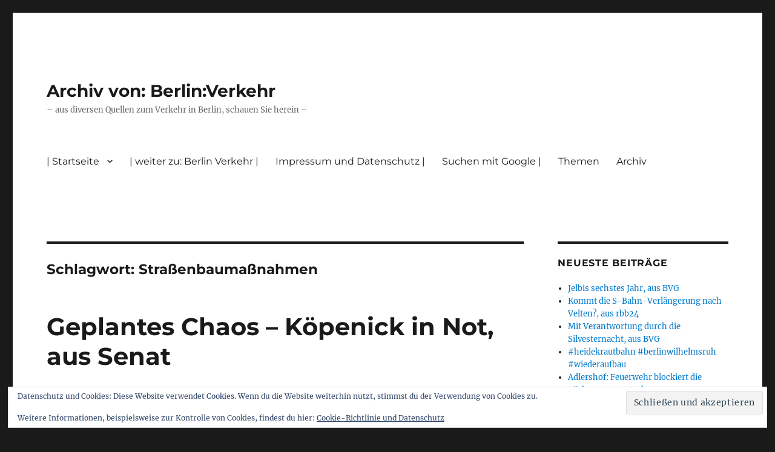

--- FILE ---
content_type: text/html; charset=UTF-8
request_url: https://archiv.berliner-verkehr.de/tag/strassenbaumassnahmen/
body_size: 62326
content:
<!DOCTYPE html>
<html lang="de" class="no-js">
<head>
	<meta charset="UTF-8">
	<meta name="viewport" content="width=device-width, initial-scale=1.0">
	<link rel="profile" href="https://gmpg.org/xfn/11">
		<script>
(function(html){html.className = html.className.replace(/\bno-js\b/,'js')})(document.documentElement);
//# sourceURL=twentysixteen_javascript_detection
</script>
<meta name='robots' content='index, follow, max-image-preview:large, max-snippet:-1, max-video-preview:-1' />

	<!-- This site is optimized with the Yoast SEO plugin v26.6 - https://yoast.com/wordpress/plugins/seo/ -->
	<title>Straßenbaumaßnahmen Archive - Archiv von: Berlin:Verkehr</title>
	<link rel="canonical" href="https://archiv.berliner-verkehr.de/tag/strassenbaumassnahmen/" />
	<meta property="og:locale" content="de_DE" />
	<meta property="og:type" content="article" />
	<meta property="og:title" content="Straßenbaumaßnahmen Archive - Archiv von: Berlin:Verkehr" />
	<meta property="og:url" content="https://archiv.berliner-verkehr.de/tag/strassenbaumassnahmen/" />
	<meta property="og:site_name" content="Archiv von: Berlin:Verkehr" />
	<meta name="twitter:card" content="summary_large_image" />
	<script type="application/ld+json" class="yoast-schema-graph">{"@context":"https://schema.org","@graph":[{"@type":"CollectionPage","@id":"https://archiv.berliner-verkehr.de/tag/strassenbaumassnahmen/","url":"https://archiv.berliner-verkehr.de/tag/strassenbaumassnahmen/","name":"Straßenbaumaßnahmen Archive - Archiv von: Berlin:Verkehr","isPartOf":{"@id":"https://archiv.berliner-verkehr.de/#website"},"breadcrumb":{"@id":"https://archiv.berliner-verkehr.de/tag/strassenbaumassnahmen/#breadcrumb"},"inLanguage":"de"},{"@type":"BreadcrumbList","@id":"https://archiv.berliner-verkehr.de/tag/strassenbaumassnahmen/#breadcrumb","itemListElement":[{"@type":"ListItem","position":1,"name":"Startseite","item":"https://archiv.berliner-verkehr.de/"},{"@type":"ListItem","position":2,"name":"Straßenbaumaßnahmen"}]},{"@type":"WebSite","@id":"https://archiv.berliner-verkehr.de/#website","url":"https://archiv.berliner-verkehr.de/","name":"Archiv von: Berlin:Verkehr","description":"- aus diversen Quellen zum Verkehr in Berlin, schauen Sie herein -","publisher":{"@id":"https://archiv.berliner-verkehr.de/#/schema/person/b655aa279d372a0eb08de999e08dfc82"},"potentialAction":[{"@type":"SearchAction","target":{"@type":"EntryPoint","urlTemplate":"https://archiv.berliner-verkehr.de/?s={search_term_string}"},"query-input":{"@type":"PropertyValueSpecification","valueRequired":true,"valueName":"search_term_string"}}],"inLanguage":"de"},{"@type":["Person","Organization"],"@id":"https://archiv.berliner-verkehr.de/#/schema/person/b655aa279d372a0eb08de999e08dfc82","name":"Ralf Reineke","image":{"@type":"ImageObject","inLanguage":"de","@id":"https://archiv.berliner-verkehr.de/#/schema/person/image/","url":"https://secure.gravatar.com/avatar/b0250628400197d997f11b7c0a2ca052525cffe5e3628c5235fb531bd566ea6f?s=96&d=mm&r=g","contentUrl":"https://secure.gravatar.com/avatar/b0250628400197d997f11b7c0a2ca052525cffe5e3628c5235fb531bd566ea6f?s=96&d=mm&r=g","caption":"Ralf Reineke"},"logo":{"@id":"https://archiv.berliner-verkehr.de/#/schema/person/image/"},"sameAs":["https://www.berliner-verkehr.de","https://www.facebook.com/Berlin-Verkehr-427842193979154/","https://www.instagram.com/verkehrberlin/?hl=de"]}]}</script>
	<!-- / Yoast SEO plugin. -->


<link rel='dns-prefetch' href='//secure.gravatar.com' />
<link rel='dns-prefetch' href='//stats.wp.com' />
<link rel='dns-prefetch' href='//v0.wordpress.com' />
<link rel='dns-prefetch' href='//widgets.wp.com' />
<link rel='dns-prefetch' href='//s0.wp.com' />
<link rel='dns-prefetch' href='//0.gravatar.com' />
<link rel='dns-prefetch' href='//1.gravatar.com' />
<link rel='dns-prefetch' href='//2.gravatar.com' />
<link rel='preconnect' href='//c0.wp.com' />
<link rel="alternate" type="application/rss+xml" title="Archiv von: Berlin:Verkehr &raquo; Feed" href="https://archiv.berliner-verkehr.de/feed/" />
<link rel="alternate" type="application/rss+xml" title="Archiv von: Berlin:Verkehr &raquo; Kommentar-Feed" href="https://archiv.berliner-verkehr.de/comments/feed/" />
<link rel="alternate" type="application/rss+xml" title="Archiv von: Berlin:Verkehr &raquo; Straßenbaumaßnahmen Schlagwort-Feed" href="https://archiv.berliner-verkehr.de/tag/strassenbaumassnahmen/feed/" />
<style id='wp-img-auto-sizes-contain-inline-css'>
img:is([sizes=auto i],[sizes^="auto," i]){contain-intrinsic-size:3000px 1500px}
/*# sourceURL=wp-img-auto-sizes-contain-inline-css */
</style>
<link rel='stylesheet' id='twentysixteen-jetpack-css' href='https://c0.wp.com/p/jetpack/15.3.1/modules/theme-tools/compat/twentysixteen.css' media='all' />
<style id='wp-emoji-styles-inline-css'>

	img.wp-smiley, img.emoji {
		display: inline !important;
		border: none !important;
		box-shadow: none !important;
		height: 1em !important;
		width: 1em !important;
		margin: 0 0.07em !important;
		vertical-align: -0.1em !important;
		background: none !important;
		padding: 0 !important;
	}
/*# sourceURL=wp-emoji-styles-inline-css */
</style>
<style id='wp-block-library-inline-css'>
:root{--wp-block-synced-color:#7a00df;--wp-block-synced-color--rgb:122,0,223;--wp-bound-block-color:var(--wp-block-synced-color);--wp-editor-canvas-background:#ddd;--wp-admin-theme-color:#007cba;--wp-admin-theme-color--rgb:0,124,186;--wp-admin-theme-color-darker-10:#006ba1;--wp-admin-theme-color-darker-10--rgb:0,107,160.5;--wp-admin-theme-color-darker-20:#005a87;--wp-admin-theme-color-darker-20--rgb:0,90,135;--wp-admin-border-width-focus:2px}@media (min-resolution:192dpi){:root{--wp-admin-border-width-focus:1.5px}}.wp-element-button{cursor:pointer}:root .has-very-light-gray-background-color{background-color:#eee}:root .has-very-dark-gray-background-color{background-color:#313131}:root .has-very-light-gray-color{color:#eee}:root .has-very-dark-gray-color{color:#313131}:root .has-vivid-green-cyan-to-vivid-cyan-blue-gradient-background{background:linear-gradient(135deg,#00d084,#0693e3)}:root .has-purple-crush-gradient-background{background:linear-gradient(135deg,#34e2e4,#4721fb 50%,#ab1dfe)}:root .has-hazy-dawn-gradient-background{background:linear-gradient(135deg,#faaca8,#dad0ec)}:root .has-subdued-olive-gradient-background{background:linear-gradient(135deg,#fafae1,#67a671)}:root .has-atomic-cream-gradient-background{background:linear-gradient(135deg,#fdd79a,#004a59)}:root .has-nightshade-gradient-background{background:linear-gradient(135deg,#330968,#31cdcf)}:root .has-midnight-gradient-background{background:linear-gradient(135deg,#020381,#2874fc)}:root{--wp--preset--font-size--normal:16px;--wp--preset--font-size--huge:42px}.has-regular-font-size{font-size:1em}.has-larger-font-size{font-size:2.625em}.has-normal-font-size{font-size:var(--wp--preset--font-size--normal)}.has-huge-font-size{font-size:var(--wp--preset--font-size--huge)}:root .has-text-align-center{text-align:center}:root .has-text-align-left{text-align:left}:root .has-text-align-right{text-align:right}.has-fit-text{white-space:nowrap!important}#end-resizable-editor-section{display:none}.aligncenter{clear:both}.items-justified-left{justify-content:flex-start}.items-justified-center{justify-content:center}.items-justified-right{justify-content:flex-end}.items-justified-space-between{justify-content:space-between}.screen-reader-text{word-wrap:normal!important;border:0;clip-path:inset(50%);height:1px;margin:-1px;overflow:hidden;padding:0;position:absolute;width:1px}.screen-reader-text:focus{background-color:#ddd;clip-path:none;color:#444;display:block;font-size:1em;height:auto;left:5px;line-height:normal;padding:15px 23px 14px;text-decoration:none;top:5px;width:auto;z-index:100000}html :where(.has-border-color){border-style:solid}html :where([style*=border-top-color]){border-top-style:solid}html :where([style*=border-right-color]){border-right-style:solid}html :where([style*=border-bottom-color]){border-bottom-style:solid}html :where([style*=border-left-color]){border-left-style:solid}html :where([style*=border-width]){border-style:solid}html :where([style*=border-top-width]){border-top-style:solid}html :where([style*=border-right-width]){border-right-style:solid}html :where([style*=border-bottom-width]){border-bottom-style:solid}html :where([style*=border-left-width]){border-left-style:solid}html :where(img[class*=wp-image-]){height:auto;max-width:100%}:where(figure){margin:0 0 1em}html :where(.is-position-sticky){--wp-admin--admin-bar--position-offset:var(--wp-admin--admin-bar--height,0px)}@media screen and (max-width:600px){html :where(.is-position-sticky){--wp-admin--admin-bar--position-offset:0px}}

/*# sourceURL=wp-block-library-inline-css */
</style><style id='wp-block-group-inline-css'>
.wp-block-group{box-sizing:border-box}:where(.wp-block-group.wp-block-group-is-layout-constrained){position:relative}
/*# sourceURL=https://archiv.berliner-verkehr.de/wp-content/plugins/gutenberg/build/styles/block-library/group/style.css */
</style>
<style id='wp-block-group-theme-inline-css'>
:where(.wp-block-group.has-background){padding:1.25em 2.375em}
/*# sourceURL=https://archiv.berliner-verkehr.de/wp-content/plugins/gutenberg/build/styles/block-library/group/theme.css */
</style>
<style id='wp-block-paragraph-inline-css'>
.is-small-text{font-size:.875em}.is-regular-text{font-size:1em}.is-large-text{font-size:2.25em}.is-larger-text{font-size:3em}.has-drop-cap:not(:focus):first-letter{float:left;font-size:8.4em;font-style:normal;font-weight:100;line-height:.68;margin:.05em .1em 0 0;text-transform:uppercase}body.rtl .has-drop-cap:not(:focus):first-letter{float:none;margin-left:.1em}p.has-drop-cap.has-background{overflow:hidden}:root :where(p.has-background){padding:1.25em 2.375em}:where(p.has-text-color:not(.has-link-color)) a{color:inherit}p.has-text-align-left[style*="writing-mode:vertical-lr"],p.has-text-align-right[style*="writing-mode:vertical-rl"]{rotate:180deg}
/*# sourceURL=https://archiv.berliner-verkehr.de/wp-content/plugins/gutenberg/build/styles/block-library/paragraph/style.css */
</style>
<style id='wp-block-archives-inline-css'>
.wp-block-archives{box-sizing:border-box}.wp-block-archives-dropdown label{display:block}
/*# sourceURL=https://archiv.berliner-verkehr.de/wp-content/plugins/gutenberg/build/styles/block-library/archives/style.css */
</style>
<style id='wp-block-list-inline-css'>
ol,ul{box-sizing:border-box}:root :where(.wp-block-list.has-background){padding:1.25em 2.375em}
/*# sourceURL=https://archiv.berliner-verkehr.de/wp-content/plugins/gutenberg/build/styles/block-library/list/style.css */
</style>
<style id='wp-block-tag-cloud-inline-css'>
.wp-block-tag-cloud{box-sizing:border-box}.wp-block-tag-cloud.aligncenter{justify-content:center;text-align:center}.wp-block-tag-cloud a{display:inline-block;margin-right:5px}.wp-block-tag-cloud span{display:inline-block;margin-left:5px;text-decoration:none}:root :where(.wp-block-tag-cloud.is-style-outline){display:flex;flex-wrap:wrap;gap:1ch}:root :where(.wp-block-tag-cloud.is-style-outline a){border:1px solid;font-size:unset!important;margin-right:0;padding:1ch 2ch;text-decoration:none!important}
/*# sourceURL=https://archiv.berliner-verkehr.de/wp-content/plugins/gutenberg/build/styles/block-library/tag-cloud/style.css */
</style>
<style id='global-styles-inline-css'>
:root{--wp--preset--aspect-ratio--square: 1;--wp--preset--aspect-ratio--4-3: 4/3;--wp--preset--aspect-ratio--3-4: 3/4;--wp--preset--aspect-ratio--3-2: 3/2;--wp--preset--aspect-ratio--2-3: 2/3;--wp--preset--aspect-ratio--16-9: 16/9;--wp--preset--aspect-ratio--9-16: 9/16;--wp--preset--color--black: #000000;--wp--preset--color--cyan-bluish-gray: #abb8c3;--wp--preset--color--white: #fff;--wp--preset--color--pale-pink: #f78da7;--wp--preset--color--vivid-red: #cf2e2e;--wp--preset--color--luminous-vivid-orange: #ff6900;--wp--preset--color--luminous-vivid-amber: #fcb900;--wp--preset--color--light-green-cyan: #7bdcb5;--wp--preset--color--vivid-green-cyan: #00d084;--wp--preset--color--pale-cyan-blue: #8ed1fc;--wp--preset--color--vivid-cyan-blue: #0693e3;--wp--preset--color--vivid-purple: #9b51e0;--wp--preset--color--dark-gray: #1a1a1a;--wp--preset--color--medium-gray: #686868;--wp--preset--color--light-gray: #e5e5e5;--wp--preset--color--blue-gray: #4d545c;--wp--preset--color--bright-blue: #007acc;--wp--preset--color--light-blue: #9adffd;--wp--preset--color--dark-brown: #402b30;--wp--preset--color--medium-brown: #774e24;--wp--preset--color--dark-red: #640c1f;--wp--preset--color--bright-red: #ff675f;--wp--preset--color--yellow: #ffef8e;--wp--preset--gradient--vivid-cyan-blue-to-vivid-purple: linear-gradient(135deg,rgb(6,147,227) 0%,rgb(155,81,224) 100%);--wp--preset--gradient--light-green-cyan-to-vivid-green-cyan: linear-gradient(135deg,rgb(122,220,180) 0%,rgb(0,208,130) 100%);--wp--preset--gradient--luminous-vivid-amber-to-luminous-vivid-orange: linear-gradient(135deg,rgb(252,185,0) 0%,rgb(255,105,0) 100%);--wp--preset--gradient--luminous-vivid-orange-to-vivid-red: linear-gradient(135deg,rgb(255,105,0) 0%,rgb(207,46,46) 100%);--wp--preset--gradient--very-light-gray-to-cyan-bluish-gray: linear-gradient(135deg,rgb(238,238,238) 0%,rgb(169,184,195) 100%);--wp--preset--gradient--cool-to-warm-spectrum: linear-gradient(135deg,rgb(74,234,220) 0%,rgb(151,120,209) 20%,rgb(207,42,186) 40%,rgb(238,44,130) 60%,rgb(251,105,98) 80%,rgb(254,248,76) 100%);--wp--preset--gradient--blush-light-purple: linear-gradient(135deg,rgb(255,206,236) 0%,rgb(152,150,240) 100%);--wp--preset--gradient--blush-bordeaux: linear-gradient(135deg,rgb(254,205,165) 0%,rgb(254,45,45) 50%,rgb(107,0,62) 100%);--wp--preset--gradient--luminous-dusk: linear-gradient(135deg,rgb(255,203,112) 0%,rgb(199,81,192) 50%,rgb(65,88,208) 100%);--wp--preset--gradient--pale-ocean: linear-gradient(135deg,rgb(255,245,203) 0%,rgb(182,227,212) 50%,rgb(51,167,181) 100%);--wp--preset--gradient--electric-grass: linear-gradient(135deg,rgb(202,248,128) 0%,rgb(113,206,126) 100%);--wp--preset--gradient--midnight: linear-gradient(135deg,rgb(2,3,129) 0%,rgb(40,116,252) 100%);--wp--preset--font-size--small: 13px;--wp--preset--font-size--medium: 20px;--wp--preset--font-size--large: 36px;--wp--preset--font-size--x-large: 42px;--wp--preset--spacing--20: 0.44rem;--wp--preset--spacing--30: 0.67rem;--wp--preset--spacing--40: 1rem;--wp--preset--spacing--50: 1.5rem;--wp--preset--spacing--60: 2.25rem;--wp--preset--spacing--70: 3.38rem;--wp--preset--spacing--80: 5.06rem;--wp--preset--shadow--natural: 6px 6px 9px rgba(0, 0, 0, 0.2);--wp--preset--shadow--deep: 12px 12px 50px rgba(0, 0, 0, 0.4);--wp--preset--shadow--sharp: 6px 6px 0px rgba(0, 0, 0, 0.2);--wp--preset--shadow--outlined: 6px 6px 0px -3px rgb(255, 255, 255), 6px 6px rgb(0, 0, 0);--wp--preset--shadow--crisp: 6px 6px 0px rgb(0, 0, 0);}:where(.is-layout-flex){gap: 0.5em;}:where(.is-layout-grid){gap: 0.5em;}body .is-layout-flex{display: flex;}.is-layout-flex{flex-wrap: wrap;align-items: center;}.is-layout-flex > :is(*, div){margin: 0;}body .is-layout-grid{display: grid;}.is-layout-grid > :is(*, div){margin: 0;}:where(.wp-block-columns.is-layout-flex){gap: 2em;}:where(.wp-block-columns.is-layout-grid){gap: 2em;}:where(.wp-block-post-template.is-layout-flex){gap: 1.25em;}:where(.wp-block-post-template.is-layout-grid){gap: 1.25em;}.has-black-color{color: var(--wp--preset--color--black) !important;}.has-cyan-bluish-gray-color{color: var(--wp--preset--color--cyan-bluish-gray) !important;}.has-white-color{color: var(--wp--preset--color--white) !important;}.has-pale-pink-color{color: var(--wp--preset--color--pale-pink) !important;}.has-vivid-red-color{color: var(--wp--preset--color--vivid-red) !important;}.has-luminous-vivid-orange-color{color: var(--wp--preset--color--luminous-vivid-orange) !important;}.has-luminous-vivid-amber-color{color: var(--wp--preset--color--luminous-vivid-amber) !important;}.has-light-green-cyan-color{color: var(--wp--preset--color--light-green-cyan) !important;}.has-vivid-green-cyan-color{color: var(--wp--preset--color--vivid-green-cyan) !important;}.has-pale-cyan-blue-color{color: var(--wp--preset--color--pale-cyan-blue) !important;}.has-vivid-cyan-blue-color{color: var(--wp--preset--color--vivid-cyan-blue) !important;}.has-vivid-purple-color{color: var(--wp--preset--color--vivid-purple) !important;}.has-black-background-color{background-color: var(--wp--preset--color--black) !important;}.has-cyan-bluish-gray-background-color{background-color: var(--wp--preset--color--cyan-bluish-gray) !important;}.has-white-background-color{background-color: var(--wp--preset--color--white) !important;}.has-pale-pink-background-color{background-color: var(--wp--preset--color--pale-pink) !important;}.has-vivid-red-background-color{background-color: var(--wp--preset--color--vivid-red) !important;}.has-luminous-vivid-orange-background-color{background-color: var(--wp--preset--color--luminous-vivid-orange) !important;}.has-luminous-vivid-amber-background-color{background-color: var(--wp--preset--color--luminous-vivid-amber) !important;}.has-light-green-cyan-background-color{background-color: var(--wp--preset--color--light-green-cyan) !important;}.has-vivid-green-cyan-background-color{background-color: var(--wp--preset--color--vivid-green-cyan) !important;}.has-pale-cyan-blue-background-color{background-color: var(--wp--preset--color--pale-cyan-blue) !important;}.has-vivid-cyan-blue-background-color{background-color: var(--wp--preset--color--vivid-cyan-blue) !important;}.has-vivid-purple-background-color{background-color: var(--wp--preset--color--vivid-purple) !important;}.has-black-border-color{border-color: var(--wp--preset--color--black) !important;}.has-cyan-bluish-gray-border-color{border-color: var(--wp--preset--color--cyan-bluish-gray) !important;}.has-white-border-color{border-color: var(--wp--preset--color--white) !important;}.has-pale-pink-border-color{border-color: var(--wp--preset--color--pale-pink) !important;}.has-vivid-red-border-color{border-color: var(--wp--preset--color--vivid-red) !important;}.has-luminous-vivid-orange-border-color{border-color: var(--wp--preset--color--luminous-vivid-orange) !important;}.has-luminous-vivid-amber-border-color{border-color: var(--wp--preset--color--luminous-vivid-amber) !important;}.has-light-green-cyan-border-color{border-color: var(--wp--preset--color--light-green-cyan) !important;}.has-vivid-green-cyan-border-color{border-color: var(--wp--preset--color--vivid-green-cyan) !important;}.has-pale-cyan-blue-border-color{border-color: var(--wp--preset--color--pale-cyan-blue) !important;}.has-vivid-cyan-blue-border-color{border-color: var(--wp--preset--color--vivid-cyan-blue) !important;}.has-vivid-purple-border-color{border-color: var(--wp--preset--color--vivid-purple) !important;}.has-vivid-cyan-blue-to-vivid-purple-gradient-background{background: var(--wp--preset--gradient--vivid-cyan-blue-to-vivid-purple) !important;}.has-light-green-cyan-to-vivid-green-cyan-gradient-background{background: var(--wp--preset--gradient--light-green-cyan-to-vivid-green-cyan) !important;}.has-luminous-vivid-amber-to-luminous-vivid-orange-gradient-background{background: var(--wp--preset--gradient--luminous-vivid-amber-to-luminous-vivid-orange) !important;}.has-luminous-vivid-orange-to-vivid-red-gradient-background{background: var(--wp--preset--gradient--luminous-vivid-orange-to-vivid-red) !important;}.has-very-light-gray-to-cyan-bluish-gray-gradient-background{background: var(--wp--preset--gradient--very-light-gray-to-cyan-bluish-gray) !important;}.has-cool-to-warm-spectrum-gradient-background{background: var(--wp--preset--gradient--cool-to-warm-spectrum) !important;}.has-blush-light-purple-gradient-background{background: var(--wp--preset--gradient--blush-light-purple) !important;}.has-blush-bordeaux-gradient-background{background: var(--wp--preset--gradient--blush-bordeaux) !important;}.has-luminous-dusk-gradient-background{background: var(--wp--preset--gradient--luminous-dusk) !important;}.has-pale-ocean-gradient-background{background: var(--wp--preset--gradient--pale-ocean) !important;}.has-electric-grass-gradient-background{background: var(--wp--preset--gradient--electric-grass) !important;}.has-midnight-gradient-background{background: var(--wp--preset--gradient--midnight) !important;}.has-small-font-size{font-size: var(--wp--preset--font-size--small) !important;}.has-medium-font-size{font-size: var(--wp--preset--font-size--medium) !important;}.has-large-font-size{font-size: var(--wp--preset--font-size--large) !important;}.has-x-large-font-size{font-size: var(--wp--preset--font-size--x-large) !important;}
/*# sourceURL=global-styles-inline-css */
</style>

<style id='classic-theme-styles-inline-css'>
.wp-block-button__link{background-color:#32373c;border-radius:9999px;box-shadow:none;color:#fff;font-size:1.125em;padding:calc(.667em + 2px) calc(1.333em + 2px);text-decoration:none}.wp-block-file__button{background:#32373c;color:#fff}.wp-block-accordion-heading{margin:0}.wp-block-accordion-heading__toggle{background-color:inherit!important;color:inherit!important}.wp-block-accordion-heading__toggle:not(:focus-visible){outline:none}.wp-block-accordion-heading__toggle:focus,.wp-block-accordion-heading__toggle:hover{background-color:inherit!important;border:none;box-shadow:none;color:inherit;padding:var(--wp--preset--spacing--20,1em) 0;text-decoration:none}.wp-block-accordion-heading__toggle:focus-visible{outline:auto;outline-offset:0}
/*# sourceURL=https://archiv.berliner-verkehr.de/wp-content/plugins/gutenberg/build/styles/block-library/classic.css */
</style>
<link rel='stylesheet' id='twentysixteen-fonts-css' href='https://archiv.berliner-verkehr.de/wp-content/themes/twentysixteen/fonts/merriweather-plus-montserrat-plus-inconsolata.css?ver=20230328' media='all' />
<link rel='stylesheet' id='genericons-css' href='https://c0.wp.com/p/jetpack/15.3.1/_inc/genericons/genericons/genericons.css' media='all' />
<link rel='stylesheet' id='twentysixteen-style-css' href='https://archiv.berliner-verkehr.de/wp-content/themes/twentysixteen/style.css?ver=20251202' media='all' />
<link rel='stylesheet' id='twentysixteen-block-style-css' href='https://archiv.berliner-verkehr.de/wp-content/themes/twentysixteen/css/blocks.css?ver=20240817' media='all' />
<link rel='stylesheet' id='jetpack_likes-css' href='https://c0.wp.com/p/jetpack/15.3.1/modules/likes/style.css' media='all' />
<link rel='stylesheet' id='sharedaddy-css' href='https://c0.wp.com/p/jetpack/15.3.1/modules/sharedaddy/sharing.css' media='all' />
<link rel='stylesheet' id='social-logos-css' href='https://c0.wp.com/p/jetpack/15.3.1/_inc/social-logos/social-logos.min.css' media='all' />
<script src="https://c0.wp.com/c/6.9/wp-includes/js/jquery/jquery.min.js" id="jquery-core-js"></script>
<script src="https://c0.wp.com/c/6.9/wp-includes/js/jquery/jquery-migrate.min.js" id="jquery-migrate-js"></script>
<script id="twentysixteen-script-js-extra">
var screenReaderText = {"expand":"Untermen\u00fc \u00f6ffnen","collapse":"Untermen\u00fc schlie\u00dfen"};
//# sourceURL=twentysixteen-script-js-extra
</script>
<script src="https://archiv.berliner-verkehr.de/wp-content/themes/twentysixteen/js/functions.js?ver=20230629" id="twentysixteen-script-js" defer data-wp-strategy="defer"></script>
<link rel="https://api.w.org/" href="https://archiv.berliner-verkehr.de/wp-json/" /><link rel="alternate" title="JSON" type="application/json" href="https://archiv.berliner-verkehr.de/wp-json/wp/v2/tags/5136" /><link rel="EditURI" type="application/rsd+xml" title="RSD" href="https://archiv.berliner-verkehr.de/xmlrpc.php?rsd" />
<meta name="generator" content="WordPress 6.9" />
	<style>img#wpstats{display:none}</style>
		<link rel='stylesheet' id='eu-cookie-law-style-css' href='https://c0.wp.com/p/jetpack/15.3.1/modules/widgets/eu-cookie-law/style.css' media='all' />
</head>

<body class="archive tag tag-strassenbaumassnahmen tag-5136 wp-embed-responsive wp-theme-twentysixteen group-blog hfeed">
<div id="page" class="site">
	<div class="site-inner">
		<a class="skip-link screen-reader-text" href="#content">
			Zum Inhalt springen		</a>

		<header id="masthead" class="site-header">
			<div class="site-header-main">
				<div class="site-branding">
											<p class="site-title"><a href="https://archiv.berliner-verkehr.de/" rel="home" >Archiv von: Berlin:Verkehr</a></p>
												<p class="site-description">&#8211; aus diversen Quellen zum Verkehr in Berlin, schauen Sie herein &#8211;</p>
									</div><!-- .site-branding -->

									<button id="menu-toggle" class="menu-toggle">Menü</button>

					<div id="site-header-menu" class="site-header-menu">
													<nav id="site-navigation" class="main-navigation" aria-label="Primäres Menü">
								<div class="menu-kopfnavi_archiv-container"><ul id="menu-kopfnavi_archiv" class="primary-menu"><li id="menu-item-93983" class="menu-item menu-item-type-custom menu-item-object-custom menu-item-home menu-item-has-children menu-item-93983"><a href="https://archiv.berliner-verkehr.de/">| Startseite</a>
<ul class="sub-menu">
	<li id="menu-item-105647" class="menu-item menu-item-type-post_type menu-item-object-page menu-item-105647"><a href="https://archiv.berliner-verkehr.de/willkommen-auf-berlin-verkehr/schlagwortverzeichnis-tags/">Schlagwortverzeichnis / Tags</a></li>
</ul>
</li>
<li id="menu-item-51884" class="menu-item menu-item-type-custom menu-item-object-custom menu-item-51884"><a href="http://berliner-verkehr.de/html_neu/hauptstrasse83f.de/">| weiter zu: Berlin Verkehr |</a></li>
<li id="menu-item-90561" class="menu-item menu-item-type-post_type menu-item-object-page menu-item-90561"><a href="https://archiv.berliner-verkehr.de/impressum-und-datenschutz/">Impressum und Datenschutz |</a></li>
<li id="menu-item-52189" class="menu-item menu-item-type-post_type menu-item-object-page menu-item-52189"><a href="https://archiv.berliner-verkehr.de/suchen-mit-google/">Suchen mit Google |</a></li>
<li id="menu-item-94031" class="menu-item menu-item-type-custom menu-item-object-custom menu-item-94031"><a>Themen</a></li>
<li id="menu-item-128850" class="menu-item menu-item-type-custom menu-item-object-custom menu-item-128850"><a>Archiv</a></li>
</ul></div>							</nav><!-- .main-navigation -->
						
											</div><!-- .site-header-menu -->
							</div><!-- .site-header-main -->

					</header><!-- .site-header -->

		<div id="content" class="site-content">

	<div id="primary" class="content-area">
		<main id="main" class="site-main">

		
			<header class="page-header">
				<h1 class="page-title">Schlagwort: <span>Straßenbaumaßnahmen</span></h1>			</header><!-- .page-header -->

			
<article id="post-147836" class="post-147836 post type-post status-publish format-standard hentry category-bauarbeiten category-infrastruktur tag-a100 tag-a113 tag-adlergestell tag-altglienicke tag-autobahndreieck tag-bahnhoefe tag-bus tag-bvg tag-dringlichkeit tag-eichwalde tag-elsenbruecke tag-ersatzneubau tag-estw tag-fahlenbergbruecke tag-flakenfliessbruecke tag-fussgaengerbruecke tag-fussgaengertunnel tag-gleisschleife tag-gosener tag-gruenau tag-gruenauer tag-hessenwinkel tag-hirschgarten tag-hoppendorfer tag-koepenick tag-krankenhaus tag-notfall tag-puenktlichkeitsquoten tag-pyramidenbruecke tag-rueckbau tag-rudower tag-s tag-schiene tag-schoeneweide tag-strasse tag-strassenbaumassnahmen tag-stubenrauchbruecke tag-tunneln tag-verkehrssicherheit tag-verspaetungen tag-wendenheidebruecke tag-wuhlheide">
	<header class="entry-header">
		
		<h2 class="entry-title"><a href="https://archiv.berliner-verkehr.de/2024/11/14/geplantes-chaos-koepenick-in-not-aus-senat/" rel="bookmark">Geplantes Chaos – Köpenick in Not, aus Senat</a></h2>	</header><!-- .entry-header -->

	
	
	<div class="entry-content">
		
<p>14.11.2024</p>



<p>Frage 1:</p>



<p>Welche Bauprojekte oder Sanierungsprogramme von verkehrlichen Anlagen (<a href="https://archiv.berliner-verkehr.de/tag/strasse/">#Straße</a>, <a href="https://archiv.berliner-verkehr.de/tag/schiene/">#Schiene</a>, <a href="https://archiv.berliner-verkehr.de/tag/bahnhoefe/">#Bahnhöfe</a>, etc.) in Treptow-Köpenick gibt es derzeit und wird es in den kommenden zwei Jahren geben?</p>



<p>Antwort zu 1:</p>



<p>Die Senatsverwaltung für Mobilität, Verkehr, Klimaschutz und Umwelt hat als Auftraggeberin folgende Baumaßnahmen vorgesehen:</p>



<ul class="wp-block-list">
<li><a href="https://archiv.berliner-verkehr.de/tag/ersatzneubau/">#Ersatzneubau</a> <a href="https://archiv.berliner-verkehr.de/tag/pyramidenbruecke/">#Pyramidenbrücke</a></li>



<li>Ersatzneubau Neue <a href="https://archiv.berliner-verkehr.de/tag/fahlenbergbruecke/">#Fahlenbergbrücke</a></li>



<li>Ersatzneubau <a href="https://archiv.berliner-verkehr.de/tag/elsenbruecke/">#Elsenbrücke</a></li>



<li>Neubau <a href="https://archiv.berliner-verkehr.de/tag/fussgaengerbruecke/">#Fußgängerbrücke</a> <a href="https://archiv.berliner-verkehr.de/tag/adlergestell/">#Adlergestell</a></li>
</ul>



<ul class="wp-block-list">
<li>Ersatzneubau Brücke An der <a href="https://archiv.berliner-verkehr.de/tag/wuhlheide/">#Wuhlheide</a></li>



<li><a href="https://archiv.berliner-verkehr.de/tag/rueckbau/">#Rückbau</a> <a href="https://archiv.berliner-verkehr.de/tag/fussgaengertunnel/">#Fußgängertunnel</a> <a href="https://archiv.berliner-verkehr.de/tag/schoeneweide/">#Schöneweide</a></li>
</ul>



<p>Neben den regelmäßigen laufenden Unterhaltungsaufgaben sind die nachfolgenden Instandsetzungsarbeiten an Brücken vorgesehen:</p>



 <a href="https://archiv.berliner-verkehr.de/2024/11/14/geplantes-chaos-koepenick-in-not-aus-senat/#more-147836" class="more-link"><span class="screen-reader-text">„Geplantes Chaos – Köpenick in Not, aus Senat“ </span>weiterlesen</a><div class="sharedaddy sd-sharing-enabled"><div class="robots-nocontent sd-block sd-social sd-social-icon sd-sharing"><h3 class="sd-title">Teilen mit:</h3><div class="sd-content"><ul><li class="share-tumblr"><a rel="nofollow noopener noreferrer"
				data-shared="sharing-tumblr-147836"
				class="share-tumblr sd-button share-icon no-text"
				href="https://archiv.berliner-verkehr.de/2024/11/14/geplantes-chaos-koepenick-in-not-aus-senat/?share=tumblr"
				target="_blank"
				aria-labelledby="sharing-tumblr-147836"
				>
				<span id="sharing-tumblr-147836" hidden>Klick, um auf Tumblr zu teilen (Wird in neuem Fenster geöffnet)</span>
				<span>Tumblr</span>
			</a></li><li class="share-facebook"><a rel="nofollow noopener noreferrer"
				data-shared="sharing-facebook-147836"
				class="share-facebook sd-button share-icon no-text"
				href="https://archiv.berliner-verkehr.de/2024/11/14/geplantes-chaos-koepenick-in-not-aus-senat/?share=facebook"
				target="_blank"
				aria-labelledby="sharing-facebook-147836"
				>
				<span id="sharing-facebook-147836" hidden>Klick, um auf Facebook zu teilen (Wird in neuem Fenster geöffnet)</span>
				<span>Facebook</span>
			</a></li><li class="share-twitter"><a rel="nofollow noopener noreferrer"
				data-shared="sharing-twitter-147836"
				class="share-twitter sd-button share-icon no-text"
				href="https://archiv.berliner-verkehr.de/2024/11/14/geplantes-chaos-koepenick-in-not-aus-senat/?share=twitter"
				target="_blank"
				aria-labelledby="sharing-twitter-147836"
				>
				<span id="sharing-twitter-147836" hidden>Klicke, um auf X zu teilen (Wird in neuem Fenster geöffnet)</span>
				<span>X</span>
			</a></li><li class="share-linkedin"><a rel="nofollow noopener noreferrer"
				data-shared="sharing-linkedin-147836"
				class="share-linkedin sd-button share-icon no-text"
				href="https://archiv.berliner-verkehr.de/2024/11/14/geplantes-chaos-koepenick-in-not-aus-senat/?share=linkedin"
				target="_blank"
				aria-labelledby="sharing-linkedin-147836"
				>
				<span id="sharing-linkedin-147836" hidden>Klick, um auf LinkedIn zu teilen (Wird in neuem Fenster geöffnet)</span>
				<span>LinkedIn</span>
			</a></li><li class="share-reddit"><a rel="nofollow noopener noreferrer"
				data-shared="sharing-reddit-147836"
				class="share-reddit sd-button share-icon no-text"
				href="https://archiv.berliner-verkehr.de/2024/11/14/geplantes-chaos-koepenick-in-not-aus-senat/?share=reddit"
				target="_blank"
				aria-labelledby="sharing-reddit-147836"
				>
				<span id="sharing-reddit-147836" hidden>Klick, um auf Reddit zu teilen (Wird in neuem Fenster geöffnet)</span>
				<span>Reddit</span>
			</a></li><li class="share-pinterest"><a rel="nofollow noopener noreferrer"
				data-shared="sharing-pinterest-147836"
				class="share-pinterest sd-button share-icon no-text"
				href="https://archiv.berliner-verkehr.de/2024/11/14/geplantes-chaos-koepenick-in-not-aus-senat/?share=pinterest"
				target="_blank"
				aria-labelledby="sharing-pinterest-147836"
				>
				<span id="sharing-pinterest-147836" hidden>Klick, um auf Pinterest zu teilen (Wird in neuem Fenster geöffnet)</span>
				<span>Pinterest</span>
			</a></li><li class="share-pocket"><a rel="nofollow noopener noreferrer"
				data-shared="sharing-pocket-147836"
				class="share-pocket sd-button share-icon no-text"
				href="https://archiv.berliner-verkehr.de/2024/11/14/geplantes-chaos-koepenick-in-not-aus-senat/?share=pocket"
				target="_blank"
				aria-labelledby="sharing-pocket-147836"
				>
				<span id="sharing-pocket-147836" hidden>Klick, um auf Pocket zu teilen (Wird in neuem Fenster geöffnet)</span>
				<span>Pocket</span>
			</a></li><li class="share-telegram"><a rel="nofollow noopener noreferrer"
				data-shared="sharing-telegram-147836"
				class="share-telegram sd-button share-icon no-text"
				href="https://archiv.berliner-verkehr.de/2024/11/14/geplantes-chaos-koepenick-in-not-aus-senat/?share=telegram"
				target="_blank"
				aria-labelledby="sharing-telegram-147836"
				>
				<span id="sharing-telegram-147836" hidden>Klicken, um auf Telegram zu teilen (Wird in neuem Fenster geöffnet)</span>
				<span>Telegram</span>
			</a></li><li class="share-jetpack-whatsapp"><a rel="nofollow noopener noreferrer"
				data-shared="sharing-whatsapp-147836"
				class="share-jetpack-whatsapp sd-button share-icon no-text"
				href="https://archiv.berliner-verkehr.de/2024/11/14/geplantes-chaos-koepenick-in-not-aus-senat/?share=jetpack-whatsapp"
				target="_blank"
				aria-labelledby="sharing-whatsapp-147836"
				>
				<span id="sharing-whatsapp-147836" hidden>Klicken, um auf WhatsApp zu teilen (Wird in neuem Fenster geöffnet)</span>
				<span>WhatsApp</span>
			</a></li><li class="share-email"><a rel="nofollow noopener noreferrer"
				data-shared="sharing-email-147836"
				class="share-email sd-button share-icon no-text"
				href="mailto:?subject=%5BGeteilter%20Beitrag%5D%20Geplantes%20Chaos%20%E2%80%93%20K%C3%B6penick%20in%20Not%2C%20aus%20Senat&#038;body=https%3A%2F%2Farchiv.berliner-verkehr.de%2F2024%2F11%2F14%2Fgeplantes-chaos-koepenick-in-not-aus-senat%2F&#038;share=email"
				target="_blank"
				aria-labelledby="sharing-email-147836"
				data-email-share-error-title="Hast du deinen E-Mail-Anbieter eingerichtet?" data-email-share-error-text="Wenn du Probleme mit dem Teilen per E-Mail hast, ist die E-Mail möglicherweise nicht für deinen Browser eingerichtet. Du musst die neue E-Mail-Einrichtung möglicherweise selbst vornehmen." data-email-share-nonce="044628aac4" data-email-share-track-url="https://archiv.berliner-verkehr.de/2024/11/14/geplantes-chaos-koepenick-in-not-aus-senat/?share=email">
				<span id="sharing-email-147836" hidden>Klicken, um einem Freund einen Link per E-Mail zu senden (Wird in neuem Fenster geöffnet)</span>
				<span>E-Mail</span>
			</a></li><li class="share-print"><a rel="nofollow noopener noreferrer"
				data-shared="sharing-print-147836"
				class="share-print sd-button share-icon no-text"
				href="https://archiv.berliner-verkehr.de/2024/11/14/geplantes-chaos-koepenick-in-not-aus-senat/?share=print"
				target="_blank"
				aria-labelledby="sharing-print-147836"
				>
				<span id="sharing-print-147836" hidden>Klicken zum Ausdrucken (Wird in neuem Fenster geöffnet)</span>
				<span>Drucken</span>
			</a></li><li class="share-mastodon"><a rel="nofollow noopener noreferrer"
				data-shared="sharing-mastodon-147836"
				class="share-mastodon sd-button share-icon no-text"
				href="https://archiv.berliner-verkehr.de/2024/11/14/geplantes-chaos-koepenick-in-not-aus-senat/?share=mastodon"
				target="_blank"
				aria-labelledby="sharing-mastodon-147836"
				>
				<span id="sharing-mastodon-147836" hidden>Zum Teilen auf Mastodon klicken (Wird in neuem Fenster geöffnet)</span>
				<span>Mastodon</span>
			</a></li><li class="share-end"></li></ul></div></div></div><div class='sharedaddy sd-block sd-like jetpack-likes-widget-wrapper jetpack-likes-widget-unloaded' id='like-post-wrapper-94753636-147836-695540ad402b0' data-src='https://widgets.wp.com/likes/?ver=15.3.1#blog_id=94753636&amp;post_id=147836&amp;origin=archiv.berliner-verkehr.de&amp;obj_id=94753636-147836-695540ad402b0' data-name='like-post-frame-94753636-147836-695540ad402b0' data-title='Liken oder rebloggen'><h3 class="sd-title">Gefällt mir:</h3><div class='likes-widget-placeholder post-likes-widget-placeholder' style='height: 55px;'><span class='button'><span>Gefällt mir</span></span> <span class="loading">Wird geladen …</span></div><span class='sd-text-color'></span><a class='sd-link-color'></a></div>	</div><!-- .entry-content -->

	<footer class="entry-footer">
		<span class="byline"><img alt='' src='https://secure.gravatar.com/avatar/b0250628400197d997f11b7c0a2ca052525cffe5e3628c5235fb531bd566ea6f?s=49&#038;d=mm&#038;r=g' srcset='https://secure.gravatar.com/avatar/b0250628400197d997f11b7c0a2ca052525cffe5e3628c5235fb531bd566ea6f?s=98&#038;d=mm&#038;r=g 2x' class='avatar avatar-49 photo' height='49' width='49' decoding='async'/><span class="screen-reader-text">Autor </span><span class="author vcard"><a class="url fn n" href="https://archiv.berliner-verkehr.de/author/ralfbj70/">Ralf Reineke</a></span></span><span class="posted-on"><span class="screen-reader-text">Veröffentlicht am </span><a href="https://archiv.berliner-verkehr.de/2024/11/14/geplantes-chaos-koepenick-in-not-aus-senat/" rel="bookmark"><time class="entry-date published" datetime="2024-11-14T17:08:00+01:00">14. November 2024</time><time class="updated" datetime="2025-01-13T17:39:22+01:00">13. Januar 2025</time></a></span><span class="cat-links"><span class="screen-reader-text">Kategorien </span><a href="https://archiv.berliner-verkehr.de/category/bauarbeiten/" rel="category tag">Bauarbeiten</a>, <a href="https://archiv.berliner-verkehr.de/category/infrastruktur/" rel="category tag">Infrastruktur</a></span><span class="tags-links"><span class="screen-reader-text">Schlagwörter </span><a href="https://archiv.berliner-verkehr.de/tag/a100/" rel="tag">A100</a>, <a href="https://archiv.berliner-verkehr.de/tag/a113/" rel="tag">A113</a>, <a href="https://archiv.berliner-verkehr.de/tag/adlergestell/" rel="tag">Adlergestell</a>, <a href="https://archiv.berliner-verkehr.de/tag/altglienicke/" rel="tag">Altglienicke</a>, <a href="https://archiv.berliner-verkehr.de/tag/autobahndreieck/" rel="tag">Autobahndreieck</a>, <a href="https://archiv.berliner-verkehr.de/tag/bahnhoefe/" rel="tag">Bahnhöfe</a>, <a href="https://archiv.berliner-verkehr.de/tag/bus/" rel="tag">Bus</a>, <a href="https://archiv.berliner-verkehr.de/tag/bvg/" rel="tag">BVG</a>, <a href="https://archiv.berliner-verkehr.de/tag/dringlichkeit/" rel="tag">Dringlichkeit</a>, <a href="https://archiv.berliner-verkehr.de/tag/eichwalde/" rel="tag">Eichwalde</a>, <a href="https://archiv.berliner-verkehr.de/tag/elsenbruecke/" rel="tag">Elsenbrücke</a>, <a href="https://archiv.berliner-verkehr.de/tag/ersatzneubau/" rel="tag">Ersatzneubau</a>, <a href="https://archiv.berliner-verkehr.de/tag/estw/" rel="tag">ESTW</a>, <a href="https://archiv.berliner-verkehr.de/tag/fahlenbergbruecke/" rel="tag">Fahlenbergbrücke</a>, <a href="https://archiv.berliner-verkehr.de/tag/flakenfliessbruecke/" rel="tag">Flakenfließbrücke</a>, <a href="https://archiv.berliner-verkehr.de/tag/fussgaengerbruecke/" rel="tag">Fußgängerbrücke</a>, <a href="https://archiv.berliner-verkehr.de/tag/fussgaengertunnel/" rel="tag">Fußgängertunnel</a>, <a href="https://archiv.berliner-verkehr.de/tag/gleisschleife/" rel="tag">Gleisschleife</a>, <a href="https://archiv.berliner-verkehr.de/tag/gosener/" rel="tag">Gosener</a>, <a href="https://archiv.berliner-verkehr.de/tag/gruenau/" rel="tag">Grünau</a>, <a href="https://archiv.berliner-verkehr.de/tag/gruenauer/" rel="tag">Grünauer</a>, <a href="https://archiv.berliner-verkehr.de/tag/hessenwinkel/" rel="tag">Hessenwinkel</a>, <a href="https://archiv.berliner-verkehr.de/tag/hirschgarten/" rel="tag">Hirschgarten</a>, <a href="https://archiv.berliner-verkehr.de/tag/hoppendorfer/" rel="tag">Hoppendorfer</a>, <a href="https://archiv.berliner-verkehr.de/tag/koepenick/" rel="tag">Köpenick</a>, <a href="https://archiv.berliner-verkehr.de/tag/krankenhaus/" rel="tag">Krankenhaus</a>, <a href="https://archiv.berliner-verkehr.de/tag/notfall/" rel="tag">Notfall</a>, <a href="https://archiv.berliner-verkehr.de/tag/puenktlichkeitsquoten/" rel="tag">Pünktlichkeitsquoten</a>, <a href="https://archiv.berliner-verkehr.de/tag/pyramidenbruecke/" rel="tag">Pyramidenbrücke</a>, <a href="https://archiv.berliner-verkehr.de/tag/rueckbau/" rel="tag">Rückbau</a>, <a href="https://archiv.berliner-verkehr.de/tag/rudower/" rel="tag">Rudower</a>, <a href="https://archiv.berliner-verkehr.de/tag/s/" rel="tag">S</a>, <a href="https://archiv.berliner-verkehr.de/tag/schiene/" rel="tag">Schiene</a>, <a href="https://archiv.berliner-verkehr.de/tag/schoeneweide/" rel="tag">Schöneweide</a>, <a href="https://archiv.berliner-verkehr.de/tag/strasse/" rel="tag">Straße</a>, <a href="https://archiv.berliner-verkehr.de/tag/strassenbaumassnahmen/" rel="tag">Straßenbaumaßnahmen</a>, <a href="https://archiv.berliner-verkehr.de/tag/stubenrauchbruecke/" rel="tag">Stubenrauchbrücke</a>, <a href="https://archiv.berliner-verkehr.de/tag/tunneln/" rel="tag">Tunneln</a>, <a href="https://archiv.berliner-verkehr.de/tag/verkehrssicherheit/" rel="tag">Verkehrssicherheit</a>, <a href="https://archiv.berliner-verkehr.de/tag/verspaetungen/" rel="tag">Verspätungen</a>, <a href="https://archiv.berliner-verkehr.de/tag/wendenheidebruecke/" rel="tag">Wendenheidebrücke</a>, <a href="https://archiv.berliner-verkehr.de/tag/wuhlheide/" rel="tag">Wuhlheide</a></span>			</footer><!-- .entry-footer -->
</article><!-- #post-147836 -->

<article id="post-140544" class="post-140544 post type-post status-publish format-standard hentry category-infrastruktur category-strassenverkehr tag-a100 tag-adlergestell tag-britzer tag-brueckenstrasse tag-marggraffbruecke tag-michael tag-radwegbruecke tag-schnellerstrasse tag-schoeneweide tag-strassenbaumassnahmen tag-strassenland tag-strassennetz tag-strassenverkehrsbehoerde tag-tram tag-verkehrsloesung tag-wasserstrassenneubauamt">
	<header class="entry-header">
		
		<h2 class="entry-title"><a href="https://archiv.berliner-verkehr.de/2023/12/06/strassenbaumassnahmen-in-treptow-koepenick-aus-senat/" rel="bookmark">Straßenbaumaßnahmen in Treptow-Köpenick, aus Senat</a></h2>	</header><!-- .entry-header -->

	
	
	<div class="entry-content">
		
<p>06.12.2023</p>



<p>Frage 1:</p>



<p>Welche <a href="https://archiv.berliner-verkehr.de/tag/strassenbaumassnahmen/">#Straßenbaumaßnahmen</a> werden aktuell in Treptow-Köpenick durchgeführt? Erstellen Sie bitte dazu eine Liste mit folgenden Punkten:</p>



<ol class="wp-block-list" style="list-style-type:lower-alpha">
<li>Adresse der Baustelle.</li>



<li>In wessen Zuständigkeit liegt es?</li>



<li>Wer ist der Auftraggeber (Bspw. Senat, Bund, Bezirk oder andere)? d)                Ggf. der Bauträger?</li>



<li>Was ist der Anlass für diese Straßenbaumaßnahme (Bspw. Erneuerung der Infrastruktur?</li>



<li>Wann hat man mit dem Bau angefangen?</li>



<li>Bis wann sollte es nach dem ursprünglichen Plan fertig sein?</li>



<li>Bis wann wird es voraussichtlich fertig gebaut?</li>
</ol>



 <a href="https://archiv.berliner-verkehr.de/2023/12/06/strassenbaumassnahmen-in-treptow-koepenick-aus-senat/#more-140544" class="more-link"><span class="screen-reader-text">„Straßenbaumaßnahmen in Treptow-Köpenick, aus Senat“ </span>weiterlesen</a><div class="sharedaddy sd-sharing-enabled"><div class="robots-nocontent sd-block sd-social sd-social-icon sd-sharing"><h3 class="sd-title">Teilen mit:</h3><div class="sd-content"><ul><li class="share-tumblr"><a rel="nofollow noopener noreferrer"
				data-shared="sharing-tumblr-140544"
				class="share-tumblr sd-button share-icon no-text"
				href="https://archiv.berliner-verkehr.de/2023/12/06/strassenbaumassnahmen-in-treptow-koepenick-aus-senat/?share=tumblr"
				target="_blank"
				aria-labelledby="sharing-tumblr-140544"
				>
				<span id="sharing-tumblr-140544" hidden>Klick, um auf Tumblr zu teilen (Wird in neuem Fenster geöffnet)</span>
				<span>Tumblr</span>
			</a></li><li class="share-facebook"><a rel="nofollow noopener noreferrer"
				data-shared="sharing-facebook-140544"
				class="share-facebook sd-button share-icon no-text"
				href="https://archiv.berliner-verkehr.de/2023/12/06/strassenbaumassnahmen-in-treptow-koepenick-aus-senat/?share=facebook"
				target="_blank"
				aria-labelledby="sharing-facebook-140544"
				>
				<span id="sharing-facebook-140544" hidden>Klick, um auf Facebook zu teilen (Wird in neuem Fenster geöffnet)</span>
				<span>Facebook</span>
			</a></li><li class="share-twitter"><a rel="nofollow noopener noreferrer"
				data-shared="sharing-twitter-140544"
				class="share-twitter sd-button share-icon no-text"
				href="https://archiv.berliner-verkehr.de/2023/12/06/strassenbaumassnahmen-in-treptow-koepenick-aus-senat/?share=twitter"
				target="_blank"
				aria-labelledby="sharing-twitter-140544"
				>
				<span id="sharing-twitter-140544" hidden>Klicke, um auf X zu teilen (Wird in neuem Fenster geöffnet)</span>
				<span>X</span>
			</a></li><li class="share-linkedin"><a rel="nofollow noopener noreferrer"
				data-shared="sharing-linkedin-140544"
				class="share-linkedin sd-button share-icon no-text"
				href="https://archiv.berliner-verkehr.de/2023/12/06/strassenbaumassnahmen-in-treptow-koepenick-aus-senat/?share=linkedin"
				target="_blank"
				aria-labelledby="sharing-linkedin-140544"
				>
				<span id="sharing-linkedin-140544" hidden>Klick, um auf LinkedIn zu teilen (Wird in neuem Fenster geöffnet)</span>
				<span>LinkedIn</span>
			</a></li><li class="share-reddit"><a rel="nofollow noopener noreferrer"
				data-shared="sharing-reddit-140544"
				class="share-reddit sd-button share-icon no-text"
				href="https://archiv.berliner-verkehr.de/2023/12/06/strassenbaumassnahmen-in-treptow-koepenick-aus-senat/?share=reddit"
				target="_blank"
				aria-labelledby="sharing-reddit-140544"
				>
				<span id="sharing-reddit-140544" hidden>Klick, um auf Reddit zu teilen (Wird in neuem Fenster geöffnet)</span>
				<span>Reddit</span>
			</a></li><li class="share-pinterest"><a rel="nofollow noopener noreferrer"
				data-shared="sharing-pinterest-140544"
				class="share-pinterest sd-button share-icon no-text"
				href="https://archiv.berliner-verkehr.de/2023/12/06/strassenbaumassnahmen-in-treptow-koepenick-aus-senat/?share=pinterest"
				target="_blank"
				aria-labelledby="sharing-pinterest-140544"
				>
				<span id="sharing-pinterest-140544" hidden>Klick, um auf Pinterest zu teilen (Wird in neuem Fenster geöffnet)</span>
				<span>Pinterest</span>
			</a></li><li class="share-pocket"><a rel="nofollow noopener noreferrer"
				data-shared="sharing-pocket-140544"
				class="share-pocket sd-button share-icon no-text"
				href="https://archiv.berliner-verkehr.de/2023/12/06/strassenbaumassnahmen-in-treptow-koepenick-aus-senat/?share=pocket"
				target="_blank"
				aria-labelledby="sharing-pocket-140544"
				>
				<span id="sharing-pocket-140544" hidden>Klick, um auf Pocket zu teilen (Wird in neuem Fenster geöffnet)</span>
				<span>Pocket</span>
			</a></li><li class="share-telegram"><a rel="nofollow noopener noreferrer"
				data-shared="sharing-telegram-140544"
				class="share-telegram sd-button share-icon no-text"
				href="https://archiv.berliner-verkehr.de/2023/12/06/strassenbaumassnahmen-in-treptow-koepenick-aus-senat/?share=telegram"
				target="_blank"
				aria-labelledby="sharing-telegram-140544"
				>
				<span id="sharing-telegram-140544" hidden>Klicken, um auf Telegram zu teilen (Wird in neuem Fenster geöffnet)</span>
				<span>Telegram</span>
			</a></li><li class="share-jetpack-whatsapp"><a rel="nofollow noopener noreferrer"
				data-shared="sharing-whatsapp-140544"
				class="share-jetpack-whatsapp sd-button share-icon no-text"
				href="https://archiv.berliner-verkehr.de/2023/12/06/strassenbaumassnahmen-in-treptow-koepenick-aus-senat/?share=jetpack-whatsapp"
				target="_blank"
				aria-labelledby="sharing-whatsapp-140544"
				>
				<span id="sharing-whatsapp-140544" hidden>Klicken, um auf WhatsApp zu teilen (Wird in neuem Fenster geöffnet)</span>
				<span>WhatsApp</span>
			</a></li><li class="share-email"><a rel="nofollow noopener noreferrer"
				data-shared="sharing-email-140544"
				class="share-email sd-button share-icon no-text"
				href="mailto:?subject=%5BGeteilter%20Beitrag%5D%20Stra%C3%9Fenbauma%C3%9Fnahmen%20in%20Treptow-K%C3%B6penick%2C%20aus%20Senat&#038;body=https%3A%2F%2Farchiv.berliner-verkehr.de%2F2023%2F12%2F06%2Fstrassenbaumassnahmen-in-treptow-koepenick-aus-senat%2F&#038;share=email"
				target="_blank"
				aria-labelledby="sharing-email-140544"
				data-email-share-error-title="Hast du deinen E-Mail-Anbieter eingerichtet?" data-email-share-error-text="Wenn du Probleme mit dem Teilen per E-Mail hast, ist die E-Mail möglicherweise nicht für deinen Browser eingerichtet. Du musst die neue E-Mail-Einrichtung möglicherweise selbst vornehmen." data-email-share-nonce="46406faf41" data-email-share-track-url="https://archiv.berliner-verkehr.de/2023/12/06/strassenbaumassnahmen-in-treptow-koepenick-aus-senat/?share=email">
				<span id="sharing-email-140544" hidden>Klicken, um einem Freund einen Link per E-Mail zu senden (Wird in neuem Fenster geöffnet)</span>
				<span>E-Mail</span>
			</a></li><li class="share-print"><a rel="nofollow noopener noreferrer"
				data-shared="sharing-print-140544"
				class="share-print sd-button share-icon no-text"
				href="https://archiv.berliner-verkehr.de/2023/12/06/strassenbaumassnahmen-in-treptow-koepenick-aus-senat/?share=print"
				target="_blank"
				aria-labelledby="sharing-print-140544"
				>
				<span id="sharing-print-140544" hidden>Klicken zum Ausdrucken (Wird in neuem Fenster geöffnet)</span>
				<span>Drucken</span>
			</a></li><li class="share-mastodon"><a rel="nofollow noopener noreferrer"
				data-shared="sharing-mastodon-140544"
				class="share-mastodon sd-button share-icon no-text"
				href="https://archiv.berliner-verkehr.de/2023/12/06/strassenbaumassnahmen-in-treptow-koepenick-aus-senat/?share=mastodon"
				target="_blank"
				aria-labelledby="sharing-mastodon-140544"
				>
				<span id="sharing-mastodon-140544" hidden>Zum Teilen auf Mastodon klicken (Wird in neuem Fenster geöffnet)</span>
				<span>Mastodon</span>
			</a></li><li class="share-end"></li></ul></div></div></div><div class='sharedaddy sd-block sd-like jetpack-likes-widget-wrapper jetpack-likes-widget-unloaded' id='like-post-wrapper-94753636-140544-695540ad483a4' data-src='https://widgets.wp.com/likes/?ver=15.3.1#blog_id=94753636&amp;post_id=140544&amp;origin=archiv.berliner-verkehr.de&amp;obj_id=94753636-140544-695540ad483a4' data-name='like-post-frame-94753636-140544-695540ad483a4' data-title='Liken oder rebloggen'><h3 class="sd-title">Gefällt mir:</h3><div class='likes-widget-placeholder post-likes-widget-placeholder' style='height: 55px;'><span class='button'><span>Gefällt mir</span></span> <span class="loading">Wird geladen …</span></div><span class='sd-text-color'></span><a class='sd-link-color'></a></div>	</div><!-- .entry-content -->

	<footer class="entry-footer">
		<span class="byline"><img alt='' src='https://secure.gravatar.com/avatar/b0250628400197d997f11b7c0a2ca052525cffe5e3628c5235fb531bd566ea6f?s=49&#038;d=mm&#038;r=g' srcset='https://secure.gravatar.com/avatar/b0250628400197d997f11b7c0a2ca052525cffe5e3628c5235fb531bd566ea6f?s=98&#038;d=mm&#038;r=g 2x' class='avatar avatar-49 photo' height='49' width='49' decoding='async'/><span class="screen-reader-text">Autor </span><span class="author vcard"><a class="url fn n" href="https://archiv.berliner-verkehr.de/author/ralfbj70/">Ralf Reineke</a></span></span><span class="posted-on"><span class="screen-reader-text">Veröffentlicht am </span><a href="https://archiv.berliner-verkehr.de/2023/12/06/strassenbaumassnahmen-in-treptow-koepenick-aus-senat/" rel="bookmark"><time class="entry-date published" datetime="2023-12-06T19:12:00+01:00">6. Dezember 2023</time><time class="updated" datetime="2023-12-22T11:16:08+01:00">22. Dezember 2023</time></a></span><span class="cat-links"><span class="screen-reader-text">Kategorien </span><a href="https://archiv.berliner-verkehr.de/category/infrastruktur/" rel="category tag">Infrastruktur</a>, <a href="https://archiv.berliner-verkehr.de/category/strassenverkehr/" rel="category tag">Straßenverkehr</a></span><span class="tags-links"><span class="screen-reader-text">Schlagwörter </span><a href="https://archiv.berliner-verkehr.de/tag/a100/" rel="tag">A100</a>, <a href="https://archiv.berliner-verkehr.de/tag/adlergestell/" rel="tag">Adlergestell</a>, <a href="https://archiv.berliner-verkehr.de/tag/britzer/" rel="tag">Britzer</a>, <a href="https://archiv.berliner-verkehr.de/tag/brueckenstrasse/" rel="tag">Brückenstraße</a>, <a href="https://archiv.berliner-verkehr.de/tag/marggraffbruecke/" rel="tag">Marggraffbrücke</a>, <a href="https://archiv.berliner-verkehr.de/tag/michael/" rel="tag">Michael</a>, <a href="https://archiv.berliner-verkehr.de/tag/radwegbruecke/" rel="tag">Radwegbrücke</a>, <a href="https://archiv.berliner-verkehr.de/tag/schnellerstrasse/" rel="tag">Schnellerstraße</a>, <a href="https://archiv.berliner-verkehr.de/tag/schoeneweide/" rel="tag">Schöneweide</a>, <a href="https://archiv.berliner-verkehr.de/tag/strassenbaumassnahmen/" rel="tag">Straßenbaumaßnahmen</a>, <a href="https://archiv.berliner-verkehr.de/tag/strassenland/" rel="tag">Straßenland</a>, <a href="https://archiv.berliner-verkehr.de/tag/strassennetz/" rel="tag">Straßennetz</a>, <a href="https://archiv.berliner-verkehr.de/tag/strassenverkehrsbehoerde/" rel="tag">Straßenverkehrsbehörde</a>, <a href="https://archiv.berliner-verkehr.de/tag/tram/" rel="tag">Tram</a>, <a href="https://archiv.berliner-verkehr.de/tag/verkehrsloesung/" rel="tag">Verkehrslösung</a>, <a href="https://archiv.berliner-verkehr.de/tag/wasserstrassenneubauamt/" rel="tag">Wasserstraßenneubauamt</a></span>			</footer><!-- .entry-footer -->
</article><!-- #post-140544 -->

<article id="post-128971" class="post-128971 post type-post status-publish format-standard hentry category-infrastruktur category-radverkehr category-strassenverkehr tag-auto tag-beermann tag-bundesstrassen tag-flaechenland tag-gaffry tag-landesstrassenso tag-strasen tag-strassenausbauetwas tag-strassenbaufoerderung tag-strassenbaumassnahmen tag-strassenwesen tag-tesla tag-verkehrsmittel">
	<header class="entry-header">
		
		<h2 class="entry-title"><a href="https://archiv.berliner-verkehr.de/2021/03/19/strassenverkehr-radverkehr-brandenbug-mehr-geld-fuer-strassen-und-radwege-mit-mehr-investitionen-in-sein-strassennetz-und-die-radwege-will-brandenburg-bei-der-mobilitaet-im-land-weiter-vorankommen/" rel="bookmark">Straßenverkehr + Radverkehr: Brandenbug: Mehr Geld für Straßen und Radwege Mit mehr Investitionen in sein Straßennetz und die Radwege will Brandenburg bei der Mobilität im Land weiter vorankommen., aus Berlin.de</a></h2>	</header><!-- .entry-header -->

	
	
	<div class="entry-content">
		
<p><a href="https://www.berlin.de/aktuelles/brandenburg/6478120-5173360-land-steckt-mehr-geld-in-ausbau-von-stra.html">https://www.berlin.de/aktuelles/brandenburg/6478120-5173360-land-steckt-mehr-geld-in-ausbau-von-stra.html</a></p>



<p>In diesem Jahr sollen 375 Millionen Euro in den Ausbau von <a href="https://archiv.berliner-verkehr.de/tag/strasen/">#Straßen</a> fließen &#8211; 33 Millionen Euro mehr als im Vorjahr, wie Verkehrsminister Guido <a href="https://archiv.berliner-verkehr.de/tag/beermann/">#Beermann</a> (CDU) am Mittwoch (17. März 2021) mitteilte. Brandenburg sei ein <a href="https://archiv.berliner-verkehr.de/tag/flaechenland/">#Flächenland</a>, es müssten viele Kilometer zurückgelegt werden, um von A nach B zu kommen, so der Minister. Das <a href="https://archiv.berliner-verkehr.de/tag/auto/">#Auto</a> sei dabei ein wichtiges <a href="https://archiv.berliner-verkehr.de/tag/verkehrsmittel/">#Verkehrsmittel</a>, vor allem im ländlichen Raum. Insgesamt 113 Projekte sollen umgesetzt werden, 66 Maßnahmen an Bundesstraßen und 47 an Landesstraßen, kündigte Beermann an.<br>10 Mio Euro mehr für <a href="https://archiv.berliner-verkehr.de/tag/landesstrassen/">#Landesstraßen</a><br>So wurde das Budget für die Landesstraßen in diesem Jahr um 10 Millionen Euro auf insgesamt 181 Millionen Euro für Planung, Bau und Unterhaltung aufgestockt. Zudem stellt der Bund dem Land in diesem Jahr für die <a href="https://archiv.berliner-verkehr.de/tag/bundesstrassen/">#Bundesstraßen</a> laut Ministerium 140 Millionen Euro zur Verfügung &#8211; 11 Millionen Euro mehr als im Vorjahr. 54 Millionen Euro steckt das Land in die kommunale <a href="https://archiv.berliner-verkehr.de/tag/strassenbaufoerderung/">#Straßenbauförderung</a>.<br>Preis für Straßen rund um <a href="https://archiv.berliner-verkehr.de/tag/tesla/">#Tesla</a>-Werk noch unklar<br>Wie teuer die <a href="https://archiv.berliner-verkehr.de/tag/strassenbaumassnahmen/">#Straßenbaumaßnahmen</a> des Landes rund um die Fabrik des US-Elektroautobauers Tesla werden, konnte das Verkehrsministerium zunächst nicht mitteilen. «Es gibt keine Zahl, die man nennen kann für die Gesamtbaumaßnahmen», sagte Beermann. Man sei derzeit in unterschiedlichen Planungsphasen mit unterschiedlicher Verantwortung, fügte Edgar <a href="https://archiv.berliner-verkehr.de/tag/gaffry/">#Gaffry</a>, Chef des Landesbetriebs <a href="https://archiv.berliner-verkehr.de/tag/strassenwesen/">#Straßenwesen</a>, hinzu.<br>Es fehlt an Fachkräften für #Straßenausbau<br><a href="https://www.berlin.de/aktuelles/brandenburg/6478120-5173360-land-steckt-mehr-geld-in-ausbau-von-stra.html">Etwas Sorge bereitet dem Landesbetrieb die Gewinnung von Fachkräften, um verschiedene Projekte &#8230;</a></p>
<div class="sharedaddy sd-sharing-enabled"><div class="robots-nocontent sd-block sd-social sd-social-icon sd-sharing"><h3 class="sd-title">Teilen mit:</h3><div class="sd-content"><ul><li class="share-tumblr"><a rel="nofollow noopener noreferrer"
				data-shared="sharing-tumblr-128971"
				class="share-tumblr sd-button share-icon no-text"
				href="https://archiv.berliner-verkehr.de/2021/03/19/strassenverkehr-radverkehr-brandenbug-mehr-geld-fuer-strassen-und-radwege-mit-mehr-investitionen-in-sein-strassennetz-und-die-radwege-will-brandenburg-bei-der-mobilitaet-im-land-weiter-vorankommen/?share=tumblr"
				target="_blank"
				aria-labelledby="sharing-tumblr-128971"
				>
				<span id="sharing-tumblr-128971" hidden>Klick, um auf Tumblr zu teilen (Wird in neuem Fenster geöffnet)</span>
				<span>Tumblr</span>
			</a></li><li class="share-facebook"><a rel="nofollow noopener noreferrer"
				data-shared="sharing-facebook-128971"
				class="share-facebook sd-button share-icon no-text"
				href="https://archiv.berliner-verkehr.de/2021/03/19/strassenverkehr-radverkehr-brandenbug-mehr-geld-fuer-strassen-und-radwege-mit-mehr-investitionen-in-sein-strassennetz-und-die-radwege-will-brandenburg-bei-der-mobilitaet-im-land-weiter-vorankommen/?share=facebook"
				target="_blank"
				aria-labelledby="sharing-facebook-128971"
				>
				<span id="sharing-facebook-128971" hidden>Klick, um auf Facebook zu teilen (Wird in neuem Fenster geöffnet)</span>
				<span>Facebook</span>
			</a></li><li class="share-twitter"><a rel="nofollow noopener noreferrer"
				data-shared="sharing-twitter-128971"
				class="share-twitter sd-button share-icon no-text"
				href="https://archiv.berliner-verkehr.de/2021/03/19/strassenverkehr-radverkehr-brandenbug-mehr-geld-fuer-strassen-und-radwege-mit-mehr-investitionen-in-sein-strassennetz-und-die-radwege-will-brandenburg-bei-der-mobilitaet-im-land-weiter-vorankommen/?share=twitter"
				target="_blank"
				aria-labelledby="sharing-twitter-128971"
				>
				<span id="sharing-twitter-128971" hidden>Klicke, um auf X zu teilen (Wird in neuem Fenster geöffnet)</span>
				<span>X</span>
			</a></li><li class="share-linkedin"><a rel="nofollow noopener noreferrer"
				data-shared="sharing-linkedin-128971"
				class="share-linkedin sd-button share-icon no-text"
				href="https://archiv.berliner-verkehr.de/2021/03/19/strassenverkehr-radverkehr-brandenbug-mehr-geld-fuer-strassen-und-radwege-mit-mehr-investitionen-in-sein-strassennetz-und-die-radwege-will-brandenburg-bei-der-mobilitaet-im-land-weiter-vorankommen/?share=linkedin"
				target="_blank"
				aria-labelledby="sharing-linkedin-128971"
				>
				<span id="sharing-linkedin-128971" hidden>Klick, um auf LinkedIn zu teilen (Wird in neuem Fenster geöffnet)</span>
				<span>LinkedIn</span>
			</a></li><li class="share-reddit"><a rel="nofollow noopener noreferrer"
				data-shared="sharing-reddit-128971"
				class="share-reddit sd-button share-icon no-text"
				href="https://archiv.berliner-verkehr.de/2021/03/19/strassenverkehr-radverkehr-brandenbug-mehr-geld-fuer-strassen-und-radwege-mit-mehr-investitionen-in-sein-strassennetz-und-die-radwege-will-brandenburg-bei-der-mobilitaet-im-land-weiter-vorankommen/?share=reddit"
				target="_blank"
				aria-labelledby="sharing-reddit-128971"
				>
				<span id="sharing-reddit-128971" hidden>Klick, um auf Reddit zu teilen (Wird in neuem Fenster geöffnet)</span>
				<span>Reddit</span>
			</a></li><li class="share-pinterest"><a rel="nofollow noopener noreferrer"
				data-shared="sharing-pinterest-128971"
				class="share-pinterest sd-button share-icon no-text"
				href="https://archiv.berliner-verkehr.de/2021/03/19/strassenverkehr-radverkehr-brandenbug-mehr-geld-fuer-strassen-und-radwege-mit-mehr-investitionen-in-sein-strassennetz-und-die-radwege-will-brandenburg-bei-der-mobilitaet-im-land-weiter-vorankommen/?share=pinterest"
				target="_blank"
				aria-labelledby="sharing-pinterest-128971"
				>
				<span id="sharing-pinterest-128971" hidden>Klick, um auf Pinterest zu teilen (Wird in neuem Fenster geöffnet)</span>
				<span>Pinterest</span>
			</a></li><li class="share-pocket"><a rel="nofollow noopener noreferrer"
				data-shared="sharing-pocket-128971"
				class="share-pocket sd-button share-icon no-text"
				href="https://archiv.berliner-verkehr.de/2021/03/19/strassenverkehr-radverkehr-brandenbug-mehr-geld-fuer-strassen-und-radwege-mit-mehr-investitionen-in-sein-strassennetz-und-die-radwege-will-brandenburg-bei-der-mobilitaet-im-land-weiter-vorankommen/?share=pocket"
				target="_blank"
				aria-labelledby="sharing-pocket-128971"
				>
				<span id="sharing-pocket-128971" hidden>Klick, um auf Pocket zu teilen (Wird in neuem Fenster geöffnet)</span>
				<span>Pocket</span>
			</a></li><li class="share-telegram"><a rel="nofollow noopener noreferrer"
				data-shared="sharing-telegram-128971"
				class="share-telegram sd-button share-icon no-text"
				href="https://archiv.berliner-verkehr.de/2021/03/19/strassenverkehr-radverkehr-brandenbug-mehr-geld-fuer-strassen-und-radwege-mit-mehr-investitionen-in-sein-strassennetz-und-die-radwege-will-brandenburg-bei-der-mobilitaet-im-land-weiter-vorankommen/?share=telegram"
				target="_blank"
				aria-labelledby="sharing-telegram-128971"
				>
				<span id="sharing-telegram-128971" hidden>Klicken, um auf Telegram zu teilen (Wird in neuem Fenster geöffnet)</span>
				<span>Telegram</span>
			</a></li><li class="share-jetpack-whatsapp"><a rel="nofollow noopener noreferrer"
				data-shared="sharing-whatsapp-128971"
				class="share-jetpack-whatsapp sd-button share-icon no-text"
				href="https://archiv.berliner-verkehr.de/2021/03/19/strassenverkehr-radverkehr-brandenbug-mehr-geld-fuer-strassen-und-radwege-mit-mehr-investitionen-in-sein-strassennetz-und-die-radwege-will-brandenburg-bei-der-mobilitaet-im-land-weiter-vorankommen/?share=jetpack-whatsapp"
				target="_blank"
				aria-labelledby="sharing-whatsapp-128971"
				>
				<span id="sharing-whatsapp-128971" hidden>Klicken, um auf WhatsApp zu teilen (Wird in neuem Fenster geöffnet)</span>
				<span>WhatsApp</span>
			</a></li><li class="share-email"><a rel="nofollow noopener noreferrer"
				data-shared="sharing-email-128971"
				class="share-email sd-button share-icon no-text"
				href="mailto:?subject=%5BGeteilter%20Beitrag%5D%20Stra%C3%9Fenverkehr%20%2B%20Radverkehr%3A%20Brandenbug%3A%20Mehr%20Geld%20f%C3%BCr%20Stra%C3%9Fen%20und%20Radwege%20Mit%20mehr%20Investitionen%20in%20sein%20Stra%C3%9Fennetz%20und%20die%20Radwege%20will%20Brandenburg%20bei%20der%20Mobilit%C3%A4t%20im%20Land%20weiter%20vorankommen.%2C%20aus%20Berlin.de&#038;body=https%3A%2F%2Farchiv.berliner-verkehr.de%2F2021%2F03%2F19%2Fstrassenverkehr-radverkehr-brandenbug-mehr-geld-fuer-strassen-und-radwege-mit-mehr-investitionen-in-sein-strassennetz-und-die-radwege-will-brandenburg-bei-der-mobilitaet-im-land-weiter-vorankommen%2F&#038;share=email"
				target="_blank"
				aria-labelledby="sharing-email-128971"
				data-email-share-error-title="Hast du deinen E-Mail-Anbieter eingerichtet?" data-email-share-error-text="Wenn du Probleme mit dem Teilen per E-Mail hast, ist die E-Mail möglicherweise nicht für deinen Browser eingerichtet. Du musst die neue E-Mail-Einrichtung möglicherweise selbst vornehmen." data-email-share-nonce="fcd9dbf2a4" data-email-share-track-url="https://archiv.berliner-verkehr.de/2021/03/19/strassenverkehr-radverkehr-brandenbug-mehr-geld-fuer-strassen-und-radwege-mit-mehr-investitionen-in-sein-strassennetz-und-die-radwege-will-brandenburg-bei-der-mobilitaet-im-land-weiter-vorankommen/?share=email">
				<span id="sharing-email-128971" hidden>Klicken, um einem Freund einen Link per E-Mail zu senden (Wird in neuem Fenster geöffnet)</span>
				<span>E-Mail</span>
			</a></li><li class="share-print"><a rel="nofollow noopener noreferrer"
				data-shared="sharing-print-128971"
				class="share-print sd-button share-icon no-text"
				href="https://archiv.berliner-verkehr.de/2021/03/19/strassenverkehr-radverkehr-brandenbug-mehr-geld-fuer-strassen-und-radwege-mit-mehr-investitionen-in-sein-strassennetz-und-die-radwege-will-brandenburg-bei-der-mobilitaet-im-land-weiter-vorankommen/?share=print"
				target="_blank"
				aria-labelledby="sharing-print-128971"
				>
				<span id="sharing-print-128971" hidden>Klicken zum Ausdrucken (Wird in neuem Fenster geöffnet)</span>
				<span>Drucken</span>
			</a></li><li class="share-mastodon"><a rel="nofollow noopener noreferrer"
				data-shared="sharing-mastodon-128971"
				class="share-mastodon sd-button share-icon no-text"
				href="https://archiv.berliner-verkehr.de/2021/03/19/strassenverkehr-radverkehr-brandenbug-mehr-geld-fuer-strassen-und-radwege-mit-mehr-investitionen-in-sein-strassennetz-und-die-radwege-will-brandenburg-bei-der-mobilitaet-im-land-weiter-vorankommen/?share=mastodon"
				target="_blank"
				aria-labelledby="sharing-mastodon-128971"
				>
				<span id="sharing-mastodon-128971" hidden>Zum Teilen auf Mastodon klicken (Wird in neuem Fenster geöffnet)</span>
				<span>Mastodon</span>
			</a></li><li class="share-end"></li></ul></div></div></div><div class='sharedaddy sd-block sd-like jetpack-likes-widget-wrapper jetpack-likes-widget-unloaded' id='like-post-wrapper-94753636-128971-695540ad4a35e' data-src='https://widgets.wp.com/likes/?ver=15.3.1#blog_id=94753636&amp;post_id=128971&amp;origin=archiv.berliner-verkehr.de&amp;obj_id=94753636-128971-695540ad4a35e' data-name='like-post-frame-94753636-128971-695540ad4a35e' data-title='Liken oder rebloggen'><h3 class="sd-title">Gefällt mir:</h3><div class='likes-widget-placeholder post-likes-widget-placeholder' style='height: 55px;'><span class='button'><span>Gefällt mir</span></span> <span class="loading">Wird geladen …</span></div><span class='sd-text-color'></span><a class='sd-link-color'></a></div>	</div><!-- .entry-content -->

	<footer class="entry-footer">
		<span class="byline"><img alt='' src='https://secure.gravatar.com/avatar/b0250628400197d997f11b7c0a2ca052525cffe5e3628c5235fb531bd566ea6f?s=49&#038;d=mm&#038;r=g' srcset='https://secure.gravatar.com/avatar/b0250628400197d997f11b7c0a2ca052525cffe5e3628c5235fb531bd566ea6f?s=98&#038;d=mm&#038;r=g 2x' class='avatar avatar-49 photo' height='49' width='49' decoding='async'/><span class="screen-reader-text">Autor </span><span class="author vcard"><a class="url fn n" href="https://archiv.berliner-verkehr.de/author/ralfbj70/">Ralf Reineke</a></span></span><span class="posted-on"><span class="screen-reader-text">Veröffentlicht am </span><a href="https://archiv.berliner-verkehr.de/2021/03/19/strassenverkehr-radverkehr-brandenbug-mehr-geld-fuer-strassen-und-radwege-mit-mehr-investitionen-in-sein-strassennetz-und-die-radwege-will-brandenburg-bei-der-mobilitaet-im-land-weiter-vorankommen/" rel="bookmark"><time class="entry-date published" datetime="2021-03-19T17:25:00+01:00">19. März 2021</time><time class="updated" datetime="2021-03-22T13:02:42+01:00">22. März 2021</time></a></span><span class="cat-links"><span class="screen-reader-text">Kategorien </span><a href="https://archiv.berliner-verkehr.de/category/infrastruktur/" rel="category tag">Infrastruktur</a>, <a href="https://archiv.berliner-verkehr.de/category/radverkehr/" rel="category tag">Radverkehr</a>, <a href="https://archiv.berliner-verkehr.de/category/strassenverkehr/" rel="category tag">Straßenverkehr</a></span><span class="tags-links"><span class="screen-reader-text">Schlagwörter </span><a href="https://archiv.berliner-verkehr.de/tag/auto/" rel="tag">Auto</a>, <a href="https://archiv.berliner-verkehr.de/tag/beermann/" rel="tag">Beermann</a>, <a href="https://archiv.berliner-verkehr.de/tag/bundesstrassen/" rel="tag">Bundesstraßen</a>, <a href="https://archiv.berliner-verkehr.de/tag/flaechenland/" rel="tag">Flächenland</a>, <a href="https://archiv.berliner-verkehr.de/tag/gaffry/" rel="tag">Gaffry</a>, <a href="https://archiv.berliner-verkehr.de/tag/landesstrassenso/" rel="tag">LandesstraßenSo</a>, <a href="https://archiv.berliner-verkehr.de/tag/strasen/" rel="tag">Strasen</a>, <a href="https://archiv.berliner-verkehr.de/tag/strassenausbauetwas/" rel="tag">StraßenausbauEtwas</a>, <a href="https://archiv.berliner-verkehr.de/tag/strassenbaufoerderung/" rel="tag">Straßenbauförderung</a>, <a href="https://archiv.berliner-verkehr.de/tag/strassenbaumassnahmen/" rel="tag">Straßenbaumaßnahmen</a>, <a href="https://archiv.berliner-verkehr.de/tag/strassenwesen/" rel="tag">Straßenwesen</a>, <a href="https://archiv.berliner-verkehr.de/tag/tesla/" rel="tag">Tesla</a>, <a href="https://archiv.berliner-verkehr.de/tag/verkehrsmittel/" rel="tag">Verkehrsmittel</a></span>			</footer><!-- .entry-footer -->
</article><!-- #post-128971 -->

<article id="post-94684" class="post-94684 post type-post status-publish format-standard hentry category-infrastruktur category-strassenverkehr tag-bruecke tag-eisenacher tag-neubau tag-strassenbaumassnahmen tag-wuhle">
	<header class="entry-header">
		
		<h2 class="entry-title"><a href="https://archiv.berliner-verkehr.de/2019/07/23/strassenverkehr-zur-wuhlebruecke-eisenacher-strasse-in-hellersdorf-aus-senat/" rel="bookmark">Straßenverkehr: Zur Wuhlebrücke Eisenacher Straße in Hellersdorf, aus Senat</a></h2>	</header><!-- .entry-header -->

	
	
	<div class="entry-content">
		<p>www.berlin.de</p>
<p>Frage 1:<br />
Wie ist der Stand zu den geplanten <a href="https://archiv.berliner-verkehr.de/tag/strassenbaumassnahmen/">#Straßenbaumaßnahmen</a> der <a href="https://archiv.berliner-verkehr.de/tag/eisenacher/">#Eisenacher</a> Straße in Marzahn-Hellersdorf?<br />
Antwort zu 1:<br />
Das Bezirksamt Marzahn-Hellersdorf teilt hierzu mit:<br />
„Es sind noch letzte Planungsschritte erforderlich, ansonsten ist die Planung weitgehend<br />
fertig gestellt.“<br />
Frage 2:<br />
Wann wird mit den Baumaßnahmen begonnen werden?<br />
Antwort zu 2:<br />
Das Bezirksamt Marzahn-Hellersdorf teilt hierzu mit:<br />
„Der Baubeginn ist zum Jahreswechsel 2019/2020 vorgesehen.“<br />
2<br />
Frage 3:<br />
Wie lange werden die Baumaßnahmen in Anspruch nehmen?<br />
Antwort zu 3:<br />
Das Bezirksamt Marzahn-Hellersdorf teilt hierzu mit:<br />
„Zwischen 4 und 7 Jahren, abhängig von den durch die Senatsverwaltung für Finanzen<br />
festzulegenden Jahresscheiben. Diesbezüglich besteht noch Abstimmungsbedarf.“<br />
Frage 4:<br />
Wie hoch sind die Kosten?<br />
Antwort zu 4:<br />
Das Bezirksamt Marzahn-Hellersdorf teilt hierzu mit:<br />
„Ca. 5,5 Mio € inkl. Ingenieurleistungen.“<br />
Frage 5:<br />
Wer ist für den <a href="https://archiv.berliner-verkehr.de/tag/neubau/">#Neubau</a> der <a href="https://archiv.berliner-verkehr.de/tag/bruecke/">#Brücke</a> über die <a href="https://archiv.berliner-verkehr.de/tag/wuhle/">#Wuhle</a> in der Eisenacher Straße zuständig?<br />
Antwort zu 5:<br />
Gemäß Zuständigkeitskatalog des Allgemeinen Zuständigkeitsgesetzes (AZG), Nr. 10 (6),<br />
liegt die Zuständigkeit für die Planung, den Bau und die Unterhaltung der Brücke im Zuge<br />
der Eisenacher Straße über die Wuhle bei der Hauptverwaltung. Dies ist die<br />
Tiefbauabteilung der Senatsverwaltung für Umwelt, Verkehr und Klimaschutz.<br />
Frage 6:<br />
Wird der Neubau der Brücke gleichzeitig mit dem Straßenbau vollzogen?<br />
Antwort zu 6:<br />
Ein Neubau der Brücken ist, aufgrund des befriedigenden Bauwerkszustandes, kurzfristig<br />
nicht vorgesehen.<br />
Planungen zur Beseitigung der bestehenden Engstelle im Brückenbereich sind derzeit,<br />
wegen der fehlenden Personalkapazitäten, nicht möglich.<br />
Frage 7:<br />
Werden im Rahmen der Baumaßnahmen auch die Radewege erneuert bzw. angelegt?<br />
wenn nein: Warum nicht und wie verträgt sich das mit dem Mobilitätsgesetz?<br />
wenn ja: Werden zugleich auch der Radweg auf der Brücke erneut?<br />
Frage 8:<br />
Ist sichergestellt, dass durch die Baumaßnahme in der Eisenacher Straße zugleich auch der Radweg auf der<br />
Brücke erneuert und im Sinne des Mobilitätsgesetzes angelegt wird?<br />
3<br />
Antwort zu 7 und 8:<br />
Im Rahmen der Straßenbaumaßnahme der Erneuerung der Eisenacher Straße sind mit<br />
Ausnahme der Brückenbereiche über die Wuhle Radverkehrsanlagen durchgängig<br />
geplant. Im Bereich der Wuhlequerung kann eine vom Kfz-Verkehr unabhängige Führung<br />
wegen fehlender Breiten derzeit nicht erfolgen.<br />
Frage 9:<br />
Wie wird die Buslinie 195 während der Baumaßnahmen umgeleitet?<br />
Antwort zu 9:<br />
Das Bezirksamt Marzahn-Hellersdorf teilt hierzu mit:<br />
„Das wird nach der Vergabe und damit verlässlicheren Ablaufplanung noch geklärt.“<br />
Frage 10:<br />
Ist dieser Anfrage, aus Sicht des Senats, noch etwas hinzuzufügen?<br />
Antwort zu 10:<br />
Nein.<br />
Berlin, den 17.07.2019<br />
In Vertretung<br />
Stefan Tidow<br />
Senatsverwaltung für<br />
Umwelt, Verkehr und Klimaschutz</p>
<div class="sharedaddy sd-sharing-enabled"><div class="robots-nocontent sd-block sd-social sd-social-icon sd-sharing"><h3 class="sd-title">Teilen mit:</h3><div class="sd-content"><ul><li class="share-tumblr"><a rel="nofollow noopener noreferrer"
				data-shared="sharing-tumblr-94684"
				class="share-tumblr sd-button share-icon no-text"
				href="https://archiv.berliner-verkehr.de/2019/07/23/strassenverkehr-zur-wuhlebruecke-eisenacher-strasse-in-hellersdorf-aus-senat/?share=tumblr"
				target="_blank"
				aria-labelledby="sharing-tumblr-94684"
				>
				<span id="sharing-tumblr-94684" hidden>Klick, um auf Tumblr zu teilen (Wird in neuem Fenster geöffnet)</span>
				<span>Tumblr</span>
			</a></li><li class="share-facebook"><a rel="nofollow noopener noreferrer"
				data-shared="sharing-facebook-94684"
				class="share-facebook sd-button share-icon no-text"
				href="https://archiv.berliner-verkehr.de/2019/07/23/strassenverkehr-zur-wuhlebruecke-eisenacher-strasse-in-hellersdorf-aus-senat/?share=facebook"
				target="_blank"
				aria-labelledby="sharing-facebook-94684"
				>
				<span id="sharing-facebook-94684" hidden>Klick, um auf Facebook zu teilen (Wird in neuem Fenster geöffnet)</span>
				<span>Facebook</span>
			</a></li><li class="share-twitter"><a rel="nofollow noopener noreferrer"
				data-shared="sharing-twitter-94684"
				class="share-twitter sd-button share-icon no-text"
				href="https://archiv.berliner-verkehr.de/2019/07/23/strassenverkehr-zur-wuhlebruecke-eisenacher-strasse-in-hellersdorf-aus-senat/?share=twitter"
				target="_blank"
				aria-labelledby="sharing-twitter-94684"
				>
				<span id="sharing-twitter-94684" hidden>Klicke, um auf X zu teilen (Wird in neuem Fenster geöffnet)</span>
				<span>X</span>
			</a></li><li class="share-linkedin"><a rel="nofollow noopener noreferrer"
				data-shared="sharing-linkedin-94684"
				class="share-linkedin sd-button share-icon no-text"
				href="https://archiv.berliner-verkehr.de/2019/07/23/strassenverkehr-zur-wuhlebruecke-eisenacher-strasse-in-hellersdorf-aus-senat/?share=linkedin"
				target="_blank"
				aria-labelledby="sharing-linkedin-94684"
				>
				<span id="sharing-linkedin-94684" hidden>Klick, um auf LinkedIn zu teilen (Wird in neuem Fenster geöffnet)</span>
				<span>LinkedIn</span>
			</a></li><li class="share-reddit"><a rel="nofollow noopener noreferrer"
				data-shared="sharing-reddit-94684"
				class="share-reddit sd-button share-icon no-text"
				href="https://archiv.berliner-verkehr.de/2019/07/23/strassenverkehr-zur-wuhlebruecke-eisenacher-strasse-in-hellersdorf-aus-senat/?share=reddit"
				target="_blank"
				aria-labelledby="sharing-reddit-94684"
				>
				<span id="sharing-reddit-94684" hidden>Klick, um auf Reddit zu teilen (Wird in neuem Fenster geöffnet)</span>
				<span>Reddit</span>
			</a></li><li class="share-pinterest"><a rel="nofollow noopener noreferrer"
				data-shared="sharing-pinterest-94684"
				class="share-pinterest sd-button share-icon no-text"
				href="https://archiv.berliner-verkehr.de/2019/07/23/strassenverkehr-zur-wuhlebruecke-eisenacher-strasse-in-hellersdorf-aus-senat/?share=pinterest"
				target="_blank"
				aria-labelledby="sharing-pinterest-94684"
				>
				<span id="sharing-pinterest-94684" hidden>Klick, um auf Pinterest zu teilen (Wird in neuem Fenster geöffnet)</span>
				<span>Pinterest</span>
			</a></li><li class="share-pocket"><a rel="nofollow noopener noreferrer"
				data-shared="sharing-pocket-94684"
				class="share-pocket sd-button share-icon no-text"
				href="https://archiv.berliner-verkehr.de/2019/07/23/strassenverkehr-zur-wuhlebruecke-eisenacher-strasse-in-hellersdorf-aus-senat/?share=pocket"
				target="_blank"
				aria-labelledby="sharing-pocket-94684"
				>
				<span id="sharing-pocket-94684" hidden>Klick, um auf Pocket zu teilen (Wird in neuem Fenster geöffnet)</span>
				<span>Pocket</span>
			</a></li><li class="share-telegram"><a rel="nofollow noopener noreferrer"
				data-shared="sharing-telegram-94684"
				class="share-telegram sd-button share-icon no-text"
				href="https://archiv.berliner-verkehr.de/2019/07/23/strassenverkehr-zur-wuhlebruecke-eisenacher-strasse-in-hellersdorf-aus-senat/?share=telegram"
				target="_blank"
				aria-labelledby="sharing-telegram-94684"
				>
				<span id="sharing-telegram-94684" hidden>Klicken, um auf Telegram zu teilen (Wird in neuem Fenster geöffnet)</span>
				<span>Telegram</span>
			</a></li><li class="share-jetpack-whatsapp"><a rel="nofollow noopener noreferrer"
				data-shared="sharing-whatsapp-94684"
				class="share-jetpack-whatsapp sd-button share-icon no-text"
				href="https://archiv.berliner-verkehr.de/2019/07/23/strassenverkehr-zur-wuhlebruecke-eisenacher-strasse-in-hellersdorf-aus-senat/?share=jetpack-whatsapp"
				target="_blank"
				aria-labelledby="sharing-whatsapp-94684"
				>
				<span id="sharing-whatsapp-94684" hidden>Klicken, um auf WhatsApp zu teilen (Wird in neuem Fenster geöffnet)</span>
				<span>WhatsApp</span>
			</a></li><li class="share-email"><a rel="nofollow noopener noreferrer"
				data-shared="sharing-email-94684"
				class="share-email sd-button share-icon no-text"
				href="mailto:?subject=%5BGeteilter%20Beitrag%5D%20Stra%C3%9Fenverkehr%3A%20Zur%20Wuhlebr%C3%BCcke%20Eisenacher%20Stra%C3%9Fe%20in%20Hellersdorf%2C%20aus%20Senat&#038;body=https%3A%2F%2Farchiv.berliner-verkehr.de%2F2019%2F07%2F23%2Fstrassenverkehr-zur-wuhlebruecke-eisenacher-strasse-in-hellersdorf-aus-senat%2F&#038;share=email"
				target="_blank"
				aria-labelledby="sharing-email-94684"
				data-email-share-error-title="Hast du deinen E-Mail-Anbieter eingerichtet?" data-email-share-error-text="Wenn du Probleme mit dem Teilen per E-Mail hast, ist die E-Mail möglicherweise nicht für deinen Browser eingerichtet. Du musst die neue E-Mail-Einrichtung möglicherweise selbst vornehmen." data-email-share-nonce="a57e6396fc" data-email-share-track-url="https://archiv.berliner-verkehr.de/2019/07/23/strassenverkehr-zur-wuhlebruecke-eisenacher-strasse-in-hellersdorf-aus-senat/?share=email">
				<span id="sharing-email-94684" hidden>Klicken, um einem Freund einen Link per E-Mail zu senden (Wird in neuem Fenster geöffnet)</span>
				<span>E-Mail</span>
			</a></li><li class="share-print"><a rel="nofollow noopener noreferrer"
				data-shared="sharing-print-94684"
				class="share-print sd-button share-icon no-text"
				href="https://archiv.berliner-verkehr.de/2019/07/23/strassenverkehr-zur-wuhlebruecke-eisenacher-strasse-in-hellersdorf-aus-senat/?share=print"
				target="_blank"
				aria-labelledby="sharing-print-94684"
				>
				<span id="sharing-print-94684" hidden>Klicken zum Ausdrucken (Wird in neuem Fenster geöffnet)</span>
				<span>Drucken</span>
			</a></li><li class="share-mastodon"><a rel="nofollow noopener noreferrer"
				data-shared="sharing-mastodon-94684"
				class="share-mastodon sd-button share-icon no-text"
				href="https://archiv.berliner-verkehr.de/2019/07/23/strassenverkehr-zur-wuhlebruecke-eisenacher-strasse-in-hellersdorf-aus-senat/?share=mastodon"
				target="_blank"
				aria-labelledby="sharing-mastodon-94684"
				>
				<span id="sharing-mastodon-94684" hidden>Zum Teilen auf Mastodon klicken (Wird in neuem Fenster geöffnet)</span>
				<span>Mastodon</span>
			</a></li><li class="share-end"></li></ul></div></div></div><div class='sharedaddy sd-block sd-like jetpack-likes-widget-wrapper jetpack-likes-widget-unloaded' id='like-post-wrapper-94753636-94684-695540ad50d82' data-src='https://widgets.wp.com/likes/?ver=15.3.1#blog_id=94753636&amp;post_id=94684&amp;origin=archiv.berliner-verkehr.de&amp;obj_id=94753636-94684-695540ad50d82' data-name='like-post-frame-94753636-94684-695540ad50d82' data-title='Liken oder rebloggen'><h3 class="sd-title">Gefällt mir:</h3><div class='likes-widget-placeholder post-likes-widget-placeholder' style='height: 55px;'><span class='button'><span>Gefällt mir</span></span> <span class="loading">Wird geladen …</span></div><span class='sd-text-color'></span><a class='sd-link-color'></a></div>	</div><!-- .entry-content -->

	<footer class="entry-footer">
		<span class="byline"><img alt='' src='https://secure.gravatar.com/avatar/b0250628400197d997f11b7c0a2ca052525cffe5e3628c5235fb531bd566ea6f?s=49&#038;d=mm&#038;r=g' srcset='https://secure.gravatar.com/avatar/b0250628400197d997f11b7c0a2ca052525cffe5e3628c5235fb531bd566ea6f?s=98&#038;d=mm&#038;r=g 2x' class='avatar avatar-49 photo' height='49' width='49' loading='lazy' decoding='async'/><span class="screen-reader-text">Autor </span><span class="author vcard"><a class="url fn n" href="https://archiv.berliner-verkehr.de/author/ralfbj70/">Ralf Reineke</a></span></span><span class="posted-on"><span class="screen-reader-text">Veröffentlicht am </span><a href="https://archiv.berliner-verkehr.de/2019/07/23/strassenverkehr-zur-wuhlebruecke-eisenacher-strasse-in-hellersdorf-aus-senat/" rel="bookmark"><time class="entry-date published" datetime="2019-07-23T10:36:30+02:00">23. Juli 2019</time><time class="updated" datetime="2020-08-05T09:45:15+02:00">5. August 2020</time></a></span><span class="cat-links"><span class="screen-reader-text">Kategorien </span><a href="https://archiv.berliner-verkehr.de/category/infrastruktur/" rel="category tag">Infrastruktur</a>, <a href="https://archiv.berliner-verkehr.de/category/strassenverkehr/" rel="category tag">Straßenverkehr</a></span><span class="tags-links"><span class="screen-reader-text">Schlagwörter </span><a href="https://archiv.berliner-verkehr.de/tag/bruecke/" rel="tag">Brücke</a>, <a href="https://archiv.berliner-verkehr.de/tag/eisenacher/" rel="tag">Eisenacher</a>, <a href="https://archiv.berliner-verkehr.de/tag/neubau/" rel="tag">Neubau</a>, <a href="https://archiv.berliner-verkehr.de/tag/strassenbaumassnahmen/" rel="tag">Straßenbaumaßnahmen</a>, <a href="https://archiv.berliner-verkehr.de/tag/wuhle/" rel="tag">Wuhle</a></span>			</footer><!-- .entry-footer -->
</article><!-- #post-94684 -->

		</main><!-- .site-main -->
	</div><!-- .content-area -->


	<aside id="secondary" class="sidebar widget-area">
		
		<section id="recent-posts-2" class="widget widget_recent_entries">
		<h2 class="widget-title">Neueste Beiträge</h2><nav aria-label="Neueste Beiträge">
		<ul>
											<li>
					<a href="https://archiv.berliner-verkehr.de/2025/12/29/jelbis-sechstes-jahr-aus-bvg/">Jelbis sechstes Jahr, aus BVG</a>
									</li>
											<li>
					<a href="https://archiv.berliner-verkehr.de/2025/12/23/kommt-die-s-bahn-verlaengerung-nach-velten-aus-rbb24/">Kommt die S-Bahn-Verlängerung nach Velten?, aus rbb24</a>
									</li>
											<li>
					<a href="https://archiv.berliner-verkehr.de/2025/12/23/mit-verantwortung-durch-die-silvesternacht-aus-bvg/">Mit Verantwortung durch die Silvesternacht, aus BVG</a>
									</li>
											<li>
					<a href="https://archiv.berliner-verkehr.de/2025/12/22/heidekrautbahn-berlinwilhelmsruh-wiederaufbau/">#heidekrautbahn #berlinwilhelmsruh #wiederaufbau</a>
									</li>
											<li>
					<a href="https://archiv.berliner-verkehr.de/2025/12/21/adlershof-feuerwehr-blockiert-die-naechste-tramstrecke-aus-neues-deutschland/">Adlershof: Feuerwehr blockiert die nächste Tramstrecke, aus Neues Deutschland</a>
									</li>
					</ul>

		</nav></section><section id="categories-2" class="widget widget_categories"><h2 class="widget-title">Neuigkeiten nach Kategorien</h2><form action="https://archiv.berliner-verkehr.de" method="get"><label class="screen-reader-text" for="cat">Neuigkeiten nach Kategorien</label><select  name='cat' id='cat' class='postform'>
	<option value='-1'>Kategorie auswählen</option>
	<option class="level-0" value="7">allgemein</option>
	<option class="level-0" value="151">App</option>
	<option class="level-0" value="149">autonomes Fahren</option>
	<option class="level-0" value="98">Bahnhöfe + Stationen</option>
	<option class="level-0" value="28">Bahnindustrie</option>
	<option class="level-0" value="3">Bahnverkehr</option>
	<option class="level-0" value="38">barrierefrei</option>
	<option class="level-0" value="36">Bauarbeiten</option>
	<option class="level-0" value="18411">Berlin</option>
	<option class="level-0" value="166">Berliner Verkehrsblätter</option>
	<option class="level-0" value="10">Bus</option>
	<option class="level-0" value="5">BVG</option>
	<option class="level-0" value="32">Carsharing</option>
	<option class="level-0" value="31">Cottbus</option>
	<option class="level-0" value="69">Daten</option>
	<option class="level-0" value="29">Draisine</option>
	<option class="level-0" value="40">Eberswalde</option>
	<option class="level-0" value="137">Elektromobilität</option>
	<option class="level-0" value="148">Fahrdienst</option>
	<option class="level-0" value="94">Fähren</option>
	<option class="level-0" value="163">Fahrgastverbände</option>
	<option class="level-0" value="35">Fahrplan</option>
	<option class="level-0" value="46">Fahrzeuge</option>
	<option class="level-0" value="20">Fernbus</option>
	<option class="level-0" value="21920">Flughäfen + Luftfahrt</option>
	<option class="level-0" value="16980">Fotos</option>
	<option class="level-0" value="16">Frankfurt/Oder</option>
	<option class="level-0" value="79">Güterverkehr + Wirtschaftsverkehr</option>
	<option class="level-0" value="26">GVZ</option>
	<option class="level-0" value="87">Häfen</option>
	<option class="level-0" value="55">Infrastruktur</option>
	<option class="level-0" value="156">Instagram</option>
	<option class="level-0" value="47">Linien</option>
	<option class="level-0" value="66">Links</option>
	<option class="level-0" value="142">Literatur</option>
	<option class="level-0" value="54">Literatur</option>
	<option class="level-0" value="145">M-Bahn</option>
	<option class="level-0" value="18">Messe</option>
	<option class="level-0" value="26756">Mikromobilität</option>
	<option class="level-0" value="122">Mobilität</option>
	<option class="level-0" value="12">Museum + Geschichte</option>
	<option class="level-0" value="25">Obus</option>
	<option class="level-0" value="24">Parkeisenbahn</option>
	<option class="level-0" value="146">Polen</option>
	<option class="level-0" value="23">Potsdam</option>
	<option class="level-0" value="20481">Quelle: aus DBV</option>
	<option class="level-0" value="20479">Quelle: aus IGEB</option>
	<option class="level-0" value="20480">Quelle: aus Signal</option>
	<option class="level-0" value="20478">Quelle: Punkt 3</option>
	<option class="level-0" value="19">Radverkehr</option>
	<option class="level-0" value="11">Regionalverkehr</option>
	<option class="level-0" value="43">Rüdersdorf</option>
	<option class="level-0" value="4">S-Bahn</option>
	<option class="level-0" value="22">Schiffsverkehr</option>
	<option class="level-0" value="77">Schleuse</option>
	<option class="level-0" value="41">Schöneiche</option>
	<option class="level-0" value="76">Seilbahn</option>
	<option class="level-0" value="30">Stadt Brandenburg/Havel</option>
	<option class="level-0" value="70">Statistiken</option>
	<option class="level-0" value="15">Straßenbahn</option>
	<option class="level-0" value="89">Straßenverkehr</option>
	<option class="level-0" value="42">Strausberg</option>
	<option class="level-0" value="34">Strecken</option>
	<option class="level-0" value="6">Tarife + Fahrscheine</option>
	<option class="level-0" value="27">Taxi</option>
	<option class="level-0" value="144">Termine</option>
	<option class="level-0" value="139">Tourismus</option>
	<option class="level-0" value="9">U-Bahn</option>
	<option class="level-0" value="1">Uncategorized</option>
	<option class="level-0" value="17">VBB</option>
	<option class="level-0" value="167">Verkehrsgeschichtliche Blätter</option>
	<option class="level-0" value="67">Verweise</option>
	<option class="level-0" value="152">WC</option>
	<option class="level-0" value="62">Werkstätten + Betriebshöfe</option>
	<option class="level-0" value="150">Woltersdorf</option>
	<option class="level-0" value="147">zu Fuß mobil</option>
</select>
</form><script>
( ( dropdownId ) => {
	const dropdown = document.getElementById( dropdownId );
	function onSelectChange() {
		setTimeout( () => {
			if ( 'escape' === dropdown.dataset.lastkey ) {
				return;
			}
			if ( dropdown.value && parseInt( dropdown.value ) > 0 && dropdown instanceof HTMLSelectElement ) {
				dropdown.parentElement.submit();
			}
		}, 250 );
	}
	function onKeyUp( event ) {
		if ( 'Escape' === event.key ) {
			dropdown.dataset.lastkey = 'escape';
		} else {
			delete dropdown.dataset.lastkey;
		}
	}
	function onClick() {
		delete dropdown.dataset.lastkey;
	}
	dropdown.addEventListener( 'keyup', onKeyUp );
	dropdown.addEventListener( 'click', onClick );
	dropdown.addEventListener( 'change', onSelectChange );
})( "cat" );

//# sourceURL=WP_Widget_Categories%3A%3Awidget
</script>
</section><section id="archives-4" class="widget widget_archive"><h2 class="widget-title">Neuigkeiten nach Monaten</h2>		<label class="screen-reader-text" for="archives-dropdown-4">Neuigkeiten nach Monaten</label>
		<select id="archives-dropdown-4" name="archive-dropdown">
			
			<option value="">Monat auswählen</option>
				<option value='https://archiv.berliner-verkehr.de/2025/12/'> Dezember 2025 &nbsp;(45)</option>
	<option value='https://archiv.berliner-verkehr.de/2025/11/'> November 2025 &nbsp;(44)</option>
	<option value='https://archiv.berliner-verkehr.de/2025/10/'> Oktober 2025 &nbsp;(56)</option>
	<option value='https://archiv.berliner-verkehr.de/2025/09/'> September 2025 &nbsp;(61)</option>
	<option value='https://archiv.berliner-verkehr.de/2025/08/'> August 2025 &nbsp;(53)</option>
	<option value='https://archiv.berliner-verkehr.de/2025/07/'> Juli 2025 &nbsp;(78)</option>
	<option value='https://archiv.berliner-verkehr.de/2025/06/'> Juni 2025 &nbsp;(92)</option>
	<option value='https://archiv.berliner-verkehr.de/2025/05/'> Mai 2025 &nbsp;(51)</option>
	<option value='https://archiv.berliner-verkehr.de/2025/04/'> April 2025 &nbsp;(62)</option>
	<option value='https://archiv.berliner-verkehr.de/2025/03/'> März 2025 &nbsp;(65)</option>
	<option value='https://archiv.berliner-verkehr.de/2025/02/'> Februar 2025 &nbsp;(56)</option>
	<option value='https://archiv.berliner-verkehr.de/2025/01/'> Januar 2025 &nbsp;(55)</option>
	<option value='https://archiv.berliner-verkehr.de/2024/12/'> Dezember 2024 &nbsp;(65)</option>
	<option value='https://archiv.berliner-verkehr.de/2024/11/'> November 2024 &nbsp;(100)</option>
	<option value='https://archiv.berliner-verkehr.de/2024/10/'> Oktober 2024 &nbsp;(119)</option>
	<option value='https://archiv.berliner-verkehr.de/2024/09/'> September 2024 &nbsp;(103)</option>
	<option value='https://archiv.berliner-verkehr.de/2024/08/'> August 2024 &nbsp;(117)</option>
	<option value='https://archiv.berliner-verkehr.de/2024/07/'> Juli 2024 &nbsp;(103)</option>
	<option value='https://archiv.berliner-verkehr.de/2024/06/'> Juni 2024 &nbsp;(88)</option>
	<option value='https://archiv.berliner-verkehr.de/2024/05/'> Mai 2024 &nbsp;(79)</option>
	<option value='https://archiv.berliner-verkehr.de/2024/04/'> April 2024 &nbsp;(100)</option>
	<option value='https://archiv.berliner-verkehr.de/2024/03/'> März 2024 &nbsp;(106)</option>
	<option value='https://archiv.berliner-verkehr.de/2024/02/'> Februar 2024 &nbsp;(114)</option>
	<option value='https://archiv.berliner-verkehr.de/2024/01/'> Januar 2024 &nbsp;(111)</option>
	<option value='https://archiv.berliner-verkehr.de/2023/12/'> Dezember 2023 &nbsp;(91)</option>
	<option value='https://archiv.berliner-verkehr.de/2023/11/'> November 2023 &nbsp;(67)</option>
	<option value='https://archiv.berliner-verkehr.de/2023/10/'> Oktober 2023 &nbsp;(58)</option>
	<option value='https://archiv.berliner-verkehr.de/2023/09/'> September 2023 &nbsp;(89)</option>
	<option value='https://archiv.berliner-verkehr.de/2023/08/'> August 2023 &nbsp;(85)</option>
	<option value='https://archiv.berliner-verkehr.de/2023/07/'> Juli 2023 &nbsp;(66)</option>
	<option value='https://archiv.berliner-verkehr.de/2023/06/'> Juni 2023 &nbsp;(106)</option>
	<option value='https://archiv.berliner-verkehr.de/2023/05/'> Mai 2023 &nbsp;(100)</option>
	<option value='https://archiv.berliner-verkehr.de/2023/04/'> April 2023 &nbsp;(99)</option>
	<option value='https://archiv.berliner-verkehr.de/2023/03/'> März 2023 &nbsp;(90)</option>
	<option value='https://archiv.berliner-verkehr.de/2023/02/'> Februar 2023 &nbsp;(77)</option>
	<option value='https://archiv.berliner-verkehr.de/2023/01/'> Januar 2023 &nbsp;(112)</option>
	<option value='https://archiv.berliner-verkehr.de/2022/12/'> Dezember 2022 &nbsp;(132)</option>
	<option value='https://archiv.berliner-verkehr.de/2022/11/'> November 2022 &nbsp;(95)</option>
	<option value='https://archiv.berliner-verkehr.de/2022/10/'> Oktober 2022 &nbsp;(113)</option>
	<option value='https://archiv.berliner-verkehr.de/2022/09/'> September 2022 &nbsp;(102)</option>
	<option value='https://archiv.berliner-verkehr.de/2022/08/'> August 2022 &nbsp;(101)</option>
	<option value='https://archiv.berliner-verkehr.de/2022/07/'> Juli 2022 &nbsp;(102)</option>
	<option value='https://archiv.berliner-verkehr.de/2022/06/'> Juni 2022 &nbsp;(131)</option>
	<option value='https://archiv.berliner-verkehr.de/2022/05/'> Mai 2022 &nbsp;(136)</option>
	<option value='https://archiv.berliner-verkehr.de/2022/04/'> April 2022 &nbsp;(111)</option>
	<option value='https://archiv.berliner-verkehr.de/2022/03/'> März 2022 &nbsp;(108)</option>
	<option value='https://archiv.berliner-verkehr.de/2022/02/'> Februar 2022 &nbsp;(104)</option>
	<option value='https://archiv.berliner-verkehr.de/2022/01/'> Januar 2022 &nbsp;(99)</option>
	<option value='https://archiv.berliner-verkehr.de/2021/12/'> Dezember 2021 &nbsp;(110)</option>
	<option value='https://archiv.berliner-verkehr.de/2021/11/'> November 2021 &nbsp;(109)</option>
	<option value='https://archiv.berliner-verkehr.de/2021/10/'> Oktober 2021 &nbsp;(108)</option>
	<option value='https://archiv.berliner-verkehr.de/2021/09/'> September 2021 &nbsp;(86)</option>
	<option value='https://archiv.berliner-verkehr.de/2021/08/'> August 2021 &nbsp;(108)</option>
	<option value='https://archiv.berliner-verkehr.de/2021/07/'> Juli 2021 &nbsp;(133)</option>
	<option value='https://archiv.berliner-verkehr.de/2021/06/'> Juni 2021 &nbsp;(149)</option>
	<option value='https://archiv.berliner-verkehr.de/2021/05/'> Mai 2021 &nbsp;(114)</option>
	<option value='https://archiv.berliner-verkehr.de/2021/04/'> April 2021 &nbsp;(132)</option>
	<option value='https://archiv.berliner-verkehr.de/2021/03/'> März 2021 &nbsp;(190)</option>
	<option value='https://archiv.berliner-verkehr.de/2021/02/'> Februar 2021 &nbsp;(162)</option>
	<option value='https://archiv.berliner-verkehr.de/2021/01/'> Januar 2021 &nbsp;(111)</option>
	<option value='https://archiv.berliner-verkehr.de/2020/12/'> Dezember 2020 &nbsp;(118)</option>
	<option value='https://archiv.berliner-verkehr.de/2020/11/'> November 2020 &nbsp;(121)</option>
	<option value='https://archiv.berliner-verkehr.de/2020/10/'> Oktober 2020 &nbsp;(141)</option>
	<option value='https://archiv.berliner-verkehr.de/2020/09/'> September 2020 &nbsp;(102)</option>
	<option value='https://archiv.berliner-verkehr.de/2020/08/'> August 2020 &nbsp;(120)</option>
	<option value='https://archiv.berliner-verkehr.de/2020/07/'> Juli 2020 &nbsp;(94)</option>
	<option value='https://archiv.berliner-verkehr.de/2020/06/'> Juni 2020 &nbsp;(115)</option>
	<option value='https://archiv.berliner-verkehr.de/2020/05/'> Mai 2020 &nbsp;(98)</option>
	<option value='https://archiv.berliner-verkehr.de/2020/04/'> April 2020 &nbsp;(78)</option>
	<option value='https://archiv.berliner-verkehr.de/2020/03/'> März 2020 &nbsp;(126)</option>
	<option value='https://archiv.berliner-verkehr.de/2020/02/'> Februar 2020 &nbsp;(142)</option>
	<option value='https://archiv.berliner-verkehr.de/2020/01/'> Januar 2020 &nbsp;(106)</option>
	<option value='https://archiv.berliner-verkehr.de/2019/12/'> Dezember 2019 &nbsp;(91)</option>
	<option value='https://archiv.berliner-verkehr.de/2019/11/'> November 2019 &nbsp;(101)</option>
	<option value='https://archiv.berliner-verkehr.de/2019/10/'> Oktober 2019 &nbsp;(106)</option>
	<option value='https://archiv.berliner-verkehr.de/2019/09/'> September 2019 &nbsp;(102)</option>
	<option value='https://archiv.berliner-verkehr.de/2019/08/'> August 2019 &nbsp;(112)</option>
	<option value='https://archiv.berliner-verkehr.de/2019/07/'> Juli 2019 &nbsp;(128)</option>
	<option value='https://archiv.berliner-verkehr.de/2019/06/'> Juni 2019 &nbsp;(96)</option>
	<option value='https://archiv.berliner-verkehr.de/2019/05/'> Mai 2019 &nbsp;(87)</option>
	<option value='https://archiv.berliner-verkehr.de/2019/04/'> April 2019 &nbsp;(108)</option>
	<option value='https://archiv.berliner-verkehr.de/2019/03/'> März 2019 &nbsp;(126)</option>
	<option value='https://archiv.berliner-verkehr.de/2019/02/'> Februar 2019 &nbsp;(107)</option>
	<option value='https://archiv.berliner-verkehr.de/2019/01/'> Januar 2019 &nbsp;(93)</option>
	<option value='https://archiv.berliner-verkehr.de/2018/12/'> Dezember 2018 &nbsp;(118)</option>
	<option value='https://archiv.berliner-verkehr.de/2018/11/'> November 2018 &nbsp;(137)</option>
	<option value='https://archiv.berliner-verkehr.de/2018/10/'> Oktober 2018 &nbsp;(104)</option>
	<option value='https://archiv.berliner-verkehr.de/2018/09/'> September 2018 &nbsp;(109)</option>
	<option value='https://archiv.berliner-verkehr.de/2018/08/'> August 2018 &nbsp;(110)</option>
	<option value='https://archiv.berliner-verkehr.de/2018/07/'> Juli 2018 &nbsp;(106)</option>
	<option value='https://archiv.berliner-verkehr.de/2018/06/'> Juni 2018 &nbsp;(148)</option>
	<option value='https://archiv.berliner-verkehr.de/2018/05/'> Mai 2018 &nbsp;(109)</option>
	<option value='https://archiv.berliner-verkehr.de/2018/04/'> April 2018 &nbsp;(95)</option>
	<option value='https://archiv.berliner-verkehr.de/2018/03/'> März 2018 &nbsp;(102)</option>
	<option value='https://archiv.berliner-verkehr.de/2018/02/'> Februar 2018 &nbsp;(100)</option>
	<option value='https://archiv.berliner-verkehr.de/2018/01/'> Januar 2018 &nbsp;(88)</option>
	<option value='https://archiv.berliner-verkehr.de/2017/12/'> Dezember 2017 &nbsp;(116)</option>
	<option value='https://archiv.berliner-verkehr.de/2017/11/'> November 2017 &nbsp;(115)</option>
	<option value='https://archiv.berliner-verkehr.de/2017/10/'> Oktober 2017 &nbsp;(95)</option>
	<option value='https://archiv.berliner-verkehr.de/2017/09/'> September 2017 &nbsp;(91)</option>
	<option value='https://archiv.berliner-verkehr.de/2017/08/'> August 2017 &nbsp;(89)</option>
	<option value='https://archiv.berliner-verkehr.de/2017/07/'> Juli 2017 &nbsp;(50)</option>
	<option value='https://archiv.berliner-verkehr.de/2017/06/'> Juni 2017 &nbsp;(56)</option>
	<option value='https://archiv.berliner-verkehr.de/2017/05/'> Mai 2017 &nbsp;(69)</option>
	<option value='https://archiv.berliner-verkehr.de/2017/04/'> April 2017 &nbsp;(72)</option>
	<option value='https://archiv.berliner-verkehr.de/2017/03/'> März 2017 &nbsp;(76)</option>
	<option value='https://archiv.berliner-verkehr.de/2017/02/'> Februar 2017 &nbsp;(57)</option>
	<option value='https://archiv.berliner-verkehr.de/2017/01/'> Januar 2017 &nbsp;(66)</option>
	<option value='https://archiv.berliner-verkehr.de/2016/12/'> Dezember 2016 &nbsp;(72)</option>
	<option value='https://archiv.berliner-verkehr.de/2016/11/'> November 2016 &nbsp;(82)</option>
	<option value='https://archiv.berliner-verkehr.de/2016/10/'> Oktober 2016 &nbsp;(82)</option>
	<option value='https://archiv.berliner-verkehr.de/2016/09/'> September 2016 &nbsp;(103)</option>
	<option value='https://archiv.berliner-verkehr.de/2016/08/'> August 2016 &nbsp;(82)</option>
	<option value='https://archiv.berliner-verkehr.de/2016/07/'> Juli 2016 &nbsp;(83)</option>
	<option value='https://archiv.berliner-verkehr.de/2016/06/'> Juni 2016 &nbsp;(88)</option>
	<option value='https://archiv.berliner-verkehr.de/2016/05/'> Mai 2016 &nbsp;(79)</option>
	<option value='https://archiv.berliner-verkehr.de/2016/04/'> April 2016 &nbsp;(87)</option>
	<option value='https://archiv.berliner-verkehr.de/2016/03/'> März 2016 &nbsp;(88)</option>
	<option value='https://archiv.berliner-verkehr.de/2016/02/'> Februar 2016 &nbsp;(71)</option>
	<option value='https://archiv.berliner-verkehr.de/2016/01/'> Januar 2016 &nbsp;(61)</option>
	<option value='https://archiv.berliner-verkehr.de/2015/12/'> Dezember 2015 &nbsp;(70)</option>
	<option value='https://archiv.berliner-verkehr.de/2015/11/'> November 2015 &nbsp;(85)</option>
	<option value='https://archiv.berliner-verkehr.de/2015/10/'> Oktober 2015 &nbsp;(99)</option>
	<option value='https://archiv.berliner-verkehr.de/2015/09/'> September 2015 &nbsp;(65)</option>
	<option value='https://archiv.berliner-verkehr.de/2015/08/'> August 2015 &nbsp;(85)</option>
	<option value='https://archiv.berliner-verkehr.de/2015/07/'> Juli 2015 &nbsp;(94)</option>
	<option value='https://archiv.berliner-verkehr.de/2015/06/'> Juni 2015 &nbsp;(29)</option>
	<option value='https://archiv.berliner-verkehr.de/2015/05/'> Mai 2015 &nbsp;(68)</option>
	<option value='https://archiv.berliner-verkehr.de/2015/04/'> April 2015 &nbsp;(112)</option>
	<option value='https://archiv.berliner-verkehr.de/2015/03/'> März 2015 &nbsp;(102)</option>
	<option value='https://archiv.berliner-verkehr.de/2015/02/'> Februar 2015 &nbsp;(81)</option>
	<option value='https://archiv.berliner-verkehr.de/2015/01/'> Januar 2015 &nbsp;(90)</option>
	<option value='https://archiv.berliner-verkehr.de/2014/12/'> Dezember 2014 &nbsp;(128)</option>
	<option value='https://archiv.berliner-verkehr.de/2014/11/'> November 2014 &nbsp;(115)</option>
	<option value='https://archiv.berliner-verkehr.de/2014/10/'> Oktober 2014 &nbsp;(118)</option>
	<option value='https://archiv.berliner-verkehr.de/2014/09/'> September 2014 &nbsp;(83)</option>
	<option value='https://archiv.berliner-verkehr.de/2014/08/'> August 2014 &nbsp;(129)</option>
	<option value='https://archiv.berliner-verkehr.de/2014/07/'> Juli 2014 &nbsp;(129)</option>
	<option value='https://archiv.berliner-verkehr.de/2014/06/'> Juni 2014 &nbsp;(103)</option>
	<option value='https://archiv.berliner-verkehr.de/2014/05/'> Mai 2014 &nbsp;(106)</option>
	<option value='https://archiv.berliner-verkehr.de/2014/04/'> April 2014 &nbsp;(107)</option>
	<option value='https://archiv.berliner-verkehr.de/2014/03/'> März 2014 &nbsp;(113)</option>
	<option value='https://archiv.berliner-verkehr.de/2014/02/'> Februar 2014 &nbsp;(92)</option>
	<option value='https://archiv.berliner-verkehr.de/2014/01/'> Januar 2014 &nbsp;(94)</option>
	<option value='https://archiv.berliner-verkehr.de/2013/12/'> Dezember 2013 &nbsp;(116)</option>
	<option value='https://archiv.berliner-verkehr.de/2013/11/'> November 2013 &nbsp;(102)</option>
	<option value='https://archiv.berliner-verkehr.de/2013/10/'> Oktober 2013 &nbsp;(76)</option>
	<option value='https://archiv.berliner-verkehr.de/2013/09/'> September 2013 &nbsp;(108)</option>
	<option value='https://archiv.berliner-verkehr.de/2013/08/'> August 2013 &nbsp;(103)</option>
	<option value='https://archiv.berliner-verkehr.de/2013/07/'> Juli 2013 &nbsp;(95)</option>
	<option value='https://archiv.berliner-verkehr.de/2013/06/'> Juni 2013 &nbsp;(87)</option>
	<option value='https://archiv.berliner-verkehr.de/2013/05/'> Mai 2013 &nbsp;(97)</option>
	<option value='https://archiv.berliner-verkehr.de/2013/04/'> April 2013 &nbsp;(112)</option>
	<option value='https://archiv.berliner-verkehr.de/2013/03/'> März 2013 &nbsp;(111)</option>
	<option value='https://archiv.berliner-verkehr.de/2013/02/'> Februar 2013 &nbsp;(80)</option>
	<option value='https://archiv.berliner-verkehr.de/2013/01/'> Januar 2013 &nbsp;(79)</option>
	<option value='https://archiv.berliner-verkehr.de/2012/12/'> Dezember 2012 &nbsp;(129)</option>
	<option value='https://archiv.berliner-verkehr.de/2012/11/'> November 2012 &nbsp;(126)</option>
	<option value='https://archiv.berliner-verkehr.de/2012/10/'> Oktober 2012 &nbsp;(97)</option>
	<option value='https://archiv.berliner-verkehr.de/2012/09/'> September 2012 &nbsp;(139)</option>
	<option value='https://archiv.berliner-verkehr.de/2012/08/'> August 2012 &nbsp;(98)</option>
	<option value='https://archiv.berliner-verkehr.de/2012/07/'> Juli 2012 &nbsp;(66)</option>
	<option value='https://archiv.berliner-verkehr.de/2012/06/'> Juni 2012 &nbsp;(134)</option>
	<option value='https://archiv.berliner-verkehr.de/2012/05/'> Mai 2012 &nbsp;(133)</option>
	<option value='https://archiv.berliner-verkehr.de/2012/04/'> April 2012 &nbsp;(142)</option>
	<option value='https://archiv.berliner-verkehr.de/2012/03/'> März 2012 &nbsp;(136)</option>
	<option value='https://archiv.berliner-verkehr.de/2012/02/'> Februar 2012 &nbsp;(114)</option>
	<option value='https://archiv.berliner-verkehr.de/2012/01/'> Januar 2012 &nbsp;(65)</option>
	<option value='https://archiv.berliner-verkehr.de/2011/12/'> Dezember 2011 &nbsp;(86)</option>
	<option value='https://archiv.berliner-verkehr.de/2011/11/'> November 2011 &nbsp;(77)</option>
	<option value='https://archiv.berliner-verkehr.de/2011/10/'> Oktober 2011 &nbsp;(37)</option>
	<option value='https://archiv.berliner-verkehr.de/2011/09/'> September 2011 &nbsp;(78)</option>
	<option value='https://archiv.berliner-verkehr.de/2011/08/'> August 2011 &nbsp;(90)</option>
	<option value='https://archiv.berliner-verkehr.de/2011/07/'> Juli 2011 &nbsp;(60)</option>
	<option value='https://archiv.berliner-verkehr.de/2011/06/'> Juni 2011 &nbsp;(63)</option>
	<option value='https://archiv.berliner-verkehr.de/2011/05/'> Mai 2011 &nbsp;(106)</option>
	<option value='https://archiv.berliner-verkehr.de/2011/04/'> April 2011 &nbsp;(73)</option>
	<option value='https://archiv.berliner-verkehr.de/2011/03/'> März 2011 &nbsp;(94)</option>
	<option value='https://archiv.berliner-verkehr.de/2011/02/'> Februar 2011 &nbsp;(61)</option>
	<option value='https://archiv.berliner-verkehr.de/2011/01/'> Januar 2011 &nbsp;(119)</option>
	<option value='https://archiv.berliner-verkehr.de/2010/12/'> Dezember 2010 &nbsp;(116)</option>
	<option value='https://archiv.berliner-verkehr.de/2010/11/'> November 2010 &nbsp;(100)</option>
	<option value='https://archiv.berliner-verkehr.de/2010/10/'> Oktober 2010 &nbsp;(72)</option>
	<option value='https://archiv.berliner-verkehr.de/2010/09/'> September 2010 &nbsp;(68)</option>
	<option value='https://archiv.berliner-verkehr.de/2010/08/'> August 2010 &nbsp;(53)</option>
	<option value='https://archiv.berliner-verkehr.de/2010/07/'> Juli 2010 &nbsp;(70)</option>
	<option value='https://archiv.berliner-verkehr.de/2010/06/'> Juni 2010 &nbsp;(96)</option>
	<option value='https://archiv.berliner-verkehr.de/2010/05/'> Mai 2010 &nbsp;(76)</option>
	<option value='https://archiv.berliner-verkehr.de/2010/04/'> April 2010 &nbsp;(95)</option>
	<option value='https://archiv.berliner-verkehr.de/2010/03/'> März 2010 &nbsp;(99)</option>
	<option value='https://archiv.berliner-verkehr.de/2010/02/'> Februar 2010 &nbsp;(113)</option>
	<option value='https://archiv.berliner-verkehr.de/2010/01/'> Januar 2010 &nbsp;(96)</option>
	<option value='https://archiv.berliner-verkehr.de/2009/12/'> Dezember 2009 &nbsp;(127)</option>
	<option value='https://archiv.berliner-verkehr.de/2009/11/'> November 2009 &nbsp;(128)</option>
	<option value='https://archiv.berliner-verkehr.de/2009/10/'> Oktober 2009 &nbsp;(114)</option>
	<option value='https://archiv.berliner-verkehr.de/2009/09/'> September 2009 &nbsp;(126)</option>
	<option value='https://archiv.berliner-verkehr.de/2009/08/'> August 2009 &nbsp;(114)</option>
	<option value='https://archiv.berliner-verkehr.de/2009/07/'> Juli 2009 &nbsp;(170)</option>
	<option value='https://archiv.berliner-verkehr.de/2009/06/'> Juni 2009 &nbsp;(109)</option>
	<option value='https://archiv.berliner-verkehr.de/2009/05/'> Mai 2009 &nbsp;(110)</option>
	<option value='https://archiv.berliner-verkehr.de/2009/04/'> April 2009 &nbsp;(145)</option>
	<option value='https://archiv.berliner-verkehr.de/2009/03/'> März 2009 &nbsp;(94)</option>
	<option value='https://archiv.berliner-verkehr.de/2009/02/'> Februar 2009 &nbsp;(77)</option>
	<option value='https://archiv.berliner-verkehr.de/2009/01/'> Januar 2009 &nbsp;(111)</option>
	<option value='https://archiv.berliner-verkehr.de/2008/12/'> Dezember 2008 &nbsp;(109)</option>
	<option value='https://archiv.berliner-verkehr.de/2008/11/'> November 2008 &nbsp;(83)</option>
	<option value='https://archiv.berliner-verkehr.de/2008/10/'> Oktober 2008 &nbsp;(99)</option>
	<option value='https://archiv.berliner-verkehr.de/2008/09/'> September 2008 &nbsp;(90)</option>
	<option value='https://archiv.berliner-verkehr.de/2008/08/'> August 2008 &nbsp;(113)</option>
	<option value='https://archiv.berliner-verkehr.de/2008/07/'> Juli 2008 &nbsp;(131)</option>
	<option value='https://archiv.berliner-verkehr.de/2008/06/'> Juni 2008 &nbsp;(117)</option>
	<option value='https://archiv.berliner-verkehr.de/2008/05/'> Mai 2008 &nbsp;(118)</option>
	<option value='https://archiv.berliner-verkehr.de/2008/04/'> April 2008 &nbsp;(130)</option>
	<option value='https://archiv.berliner-verkehr.de/2008/03/'> März 2008 &nbsp;(133)</option>
	<option value='https://archiv.berliner-verkehr.de/2008/02/'> Februar 2008 &nbsp;(102)</option>
	<option value='https://archiv.berliner-verkehr.de/2008/01/'> Januar 2008 &nbsp;(102)</option>
	<option value='https://archiv.berliner-verkehr.de/2007/12/'> Dezember 2007 &nbsp;(79)</option>
	<option value='https://archiv.berliner-verkehr.de/2007/11/'> November 2007 &nbsp;(113)</option>
	<option value='https://archiv.berliner-verkehr.de/2007/10/'> Oktober 2007 &nbsp;(97)</option>
	<option value='https://archiv.berliner-verkehr.de/2007/09/'> September 2007 &nbsp;(62)</option>
	<option value='https://archiv.berliner-verkehr.de/2007/08/'> August 2007 &nbsp;(73)</option>
	<option value='https://archiv.berliner-verkehr.de/2007/07/'> Juli 2007 &nbsp;(90)</option>
	<option value='https://archiv.berliner-verkehr.de/2007/06/'> Juni 2007 &nbsp;(100)</option>
	<option value='https://archiv.berliner-verkehr.de/2007/05/'> Mai 2007 &nbsp;(122)</option>
	<option value='https://archiv.berliner-verkehr.de/2007/04/'> April 2007 &nbsp;(99)</option>
	<option value='https://archiv.berliner-verkehr.de/2007/03/'> März 2007 &nbsp;(137)</option>
	<option value='https://archiv.berliner-verkehr.de/2007/02/'> Februar 2007 &nbsp;(120)</option>
	<option value='https://archiv.berliner-verkehr.de/2007/01/'> Januar 2007 &nbsp;(113)</option>
	<option value='https://archiv.berliner-verkehr.de/2006/12/'> Dezember 2006 &nbsp;(137)</option>
	<option value='https://archiv.berliner-verkehr.de/2006/11/'> November 2006 &nbsp;(114)</option>
	<option value='https://archiv.berliner-verkehr.de/2006/10/'> Oktober 2006 &nbsp;(120)</option>
	<option value='https://archiv.berliner-verkehr.de/2006/09/'> September 2006 &nbsp;(170)</option>
	<option value='https://archiv.berliner-verkehr.de/2006/08/'> August 2006 &nbsp;(193)</option>
	<option value='https://archiv.berliner-verkehr.de/2006/07/'> Juli 2006 &nbsp;(194)</option>
	<option value='https://archiv.berliner-verkehr.de/2006/06/'> Juni 2006 &nbsp;(174)</option>
	<option value='https://archiv.berliner-verkehr.de/2006/05/'> Mai 2006 &nbsp;(211)</option>
	<option value='https://archiv.berliner-verkehr.de/2006/04/'> April 2006 &nbsp;(145)</option>
	<option value='https://archiv.berliner-verkehr.de/2006/03/'> März 2006 &nbsp;(135)</option>
	<option value='https://archiv.berliner-verkehr.de/2006/02/'> Februar 2006 &nbsp;(24)</option>
	<option value='https://archiv.berliner-verkehr.de/2006/01/'> Januar 2006 &nbsp;(24)</option>
	<option value='https://archiv.berliner-verkehr.de/2005/12/'> Dezember 2005 &nbsp;(30)</option>
	<option value='https://archiv.berliner-verkehr.de/2005/11/'> November 2005 &nbsp;(22)</option>
	<option value='https://archiv.berliner-verkehr.de/2005/10/'> Oktober 2005 &nbsp;(29)</option>
	<option value='https://archiv.berliner-verkehr.de/2005/09/'> September 2005 &nbsp;(22)</option>
	<option value='https://archiv.berliner-verkehr.de/2005/08/'> August 2005 &nbsp;(11)</option>
	<option value='https://archiv.berliner-verkehr.de/2005/07/'> Juli 2005 &nbsp;(22)</option>
	<option value='https://archiv.berliner-verkehr.de/2005/06/'> Juni 2005 &nbsp;(38)</option>
	<option value='https://archiv.berliner-verkehr.de/2005/05/'> Mai 2005 &nbsp;(19)</option>
	<option value='https://archiv.berliner-verkehr.de/2005/04/'> April 2005 &nbsp;(20)</option>
	<option value='https://archiv.berliner-verkehr.de/2005/03/'> März 2005 &nbsp;(16)</option>
	<option value='https://archiv.berliner-verkehr.de/2005/02/'> Februar 2005 &nbsp;(26)</option>
	<option value='https://archiv.berliner-verkehr.de/2005/01/'> Januar 2005 &nbsp;(16)</option>
	<option value='https://archiv.berliner-verkehr.de/2004/12/'> Dezember 2004 &nbsp;(33)</option>
	<option value='https://archiv.berliner-verkehr.de/2004/11/'> November 2004 &nbsp;(21)</option>
	<option value='https://archiv.berliner-verkehr.de/2004/10/'> Oktober 2004 &nbsp;(10)</option>
	<option value='https://archiv.berliner-verkehr.de/2004/09/'> September 2004 &nbsp;(16)</option>
	<option value='https://archiv.berliner-verkehr.de/2004/08/'> August 2004 &nbsp;(16)</option>
	<option value='https://archiv.berliner-verkehr.de/2004/07/'> Juli 2004 &nbsp;(16)</option>
	<option value='https://archiv.berliner-verkehr.de/2004/06/'> Juni 2004 &nbsp;(32)</option>
	<option value='https://archiv.berliner-verkehr.de/2004/05/'> Mai 2004 &nbsp;(19)</option>
	<option value='https://archiv.berliner-verkehr.de/2004/04/'> April 2004 &nbsp;(24)</option>
	<option value='https://archiv.berliner-verkehr.de/2004/03/'> März 2004 &nbsp;(35)</option>
	<option value='https://archiv.berliner-verkehr.de/2004/02/'> Februar 2004 &nbsp;(33)</option>
	<option value='https://archiv.berliner-verkehr.de/2004/01/'> Januar 2004 &nbsp;(18)</option>
	<option value='https://archiv.berliner-verkehr.de/2003/12/'> Dezember 2003 &nbsp;(31)</option>
	<option value='https://archiv.berliner-verkehr.de/2003/11/'> November 2003 &nbsp;(25)</option>
	<option value='https://archiv.berliner-verkehr.de/2003/10/'> Oktober 2003 &nbsp;(33)</option>
	<option value='https://archiv.berliner-verkehr.de/2003/09/'> September 2003 &nbsp;(20)</option>
	<option value='https://archiv.berliner-verkehr.de/2003/08/'> August 2003 &nbsp;(21)</option>
	<option value='https://archiv.berliner-verkehr.de/2003/07/'> Juli 2003 &nbsp;(22)</option>
	<option value='https://archiv.berliner-verkehr.de/2003/06/'> Juni 2003 &nbsp;(26)</option>
	<option value='https://archiv.berliner-verkehr.de/2003/05/'> Mai 2003 &nbsp;(16)</option>
	<option value='https://archiv.berliner-verkehr.de/2003/04/'> April 2003 &nbsp;(22)</option>
	<option value='https://archiv.berliner-verkehr.de/2003/03/'> März 2003 &nbsp;(21)</option>
	<option value='https://archiv.berliner-verkehr.de/2003/02/'> Februar 2003 &nbsp;(32)</option>
	<option value='https://archiv.berliner-verkehr.de/2003/01/'> Januar 2003 &nbsp;(30)</option>
	<option value='https://archiv.berliner-verkehr.de/2002/12/'> Dezember 2002 &nbsp;(24)</option>
	<option value='https://archiv.berliner-verkehr.de/2002/11/'> November 2002 &nbsp;(26)</option>
	<option value='https://archiv.berliner-verkehr.de/2002/10/'> Oktober 2002 &nbsp;(25)</option>
	<option value='https://archiv.berliner-verkehr.de/2002/09/'> September 2002 &nbsp;(30)</option>
	<option value='https://archiv.berliner-verkehr.de/2002/08/'> August 2002 &nbsp;(21)</option>
	<option value='https://archiv.berliner-verkehr.de/2002/07/'> Juli 2002 &nbsp;(12)</option>
	<option value='https://archiv.berliner-verkehr.de/2002/06/'> Juni 2002 &nbsp;(35)</option>
	<option value='https://archiv.berliner-verkehr.de/2002/05/'> Mai 2002 &nbsp;(23)</option>
	<option value='https://archiv.berliner-verkehr.de/2002/04/'> April 2002 &nbsp;(28)</option>
	<option value='https://archiv.berliner-verkehr.de/2002/03/'> März 2002 &nbsp;(17)</option>
	<option value='https://archiv.berliner-verkehr.de/2002/02/'> Februar 2002 &nbsp;(32)</option>
	<option value='https://archiv.berliner-verkehr.de/2002/01/'> Januar 2002 &nbsp;(34)</option>
	<option value='https://archiv.berliner-verkehr.de/2001/12/'> Dezember 2001 &nbsp;(16)</option>
	<option value='https://archiv.berliner-verkehr.de/2001/11/'> November 2001 &nbsp;(13)</option>
	<option value='https://archiv.berliner-verkehr.de/2001/10/'> Oktober 2001 &nbsp;(13)</option>
	<option value='https://archiv.berliner-verkehr.de/2001/09/'> September 2001 &nbsp;(11)</option>
	<option value='https://archiv.berliner-verkehr.de/2001/08/'> August 2001 &nbsp;(6)</option>
	<option value='https://archiv.berliner-verkehr.de/2001/07/'> Juli 2001 &nbsp;(6)</option>
	<option value='https://archiv.berliner-verkehr.de/2001/06/'> Juni 2001 &nbsp;(3)</option>
	<option value='https://archiv.berliner-verkehr.de/2001/05/'> Mai 2001 &nbsp;(9)</option>
	<option value='https://archiv.berliner-verkehr.de/2001/04/'> April 2001 &nbsp;(4)</option>
	<option value='https://archiv.berliner-verkehr.de/2001/03/'> März 2001 &nbsp;(45)</option>
	<option value='https://archiv.berliner-verkehr.de/2001/02/'> Februar 2001 &nbsp;(17)</option>
	<option value='https://archiv.berliner-verkehr.de/2001/01/'> Januar 2001 &nbsp;(33)</option>
	<option value='https://archiv.berliner-verkehr.de/2000/12/'> Dezember 2000 &nbsp;(11)</option>
	<option value='https://archiv.berliner-verkehr.de/2000/11/'> November 2000 &nbsp;(29)</option>
	<option value='https://archiv.berliner-verkehr.de/2000/10/'> Oktober 2000 &nbsp;(15)</option>
	<option value='https://archiv.berliner-verkehr.de/2000/09/'> September 2000 &nbsp;(4)</option>
	<option value='https://archiv.berliner-verkehr.de/2000/08/'> August 2000 &nbsp;(1)</option>
	<option value='https://archiv.berliner-verkehr.de/2000/07/'> Juli 2000 &nbsp;(1)</option>
	<option value='https://archiv.berliner-verkehr.de/2000/05/'> Mai 2000 &nbsp;(2)</option>
	<option value='https://archiv.berliner-verkehr.de/2000/03/'> März 2000 &nbsp;(1)</option>
	<option value='https://archiv.berliner-verkehr.de/1996/12/'> Dezember 1996 &nbsp;(1)</option>

		</select>

			<script>
( ( dropdownId ) => {
	const dropdown = document.getElementById( dropdownId );
	function onSelectChange() {
		setTimeout( () => {
			if ( 'escape' === dropdown.dataset.lastkey ) {
				return;
			}
			if ( dropdown.value ) {
				document.location.href = dropdown.value;
			}
		}, 250 );
	}
	function onKeyUp( event ) {
		if ( 'Escape' === event.key ) {
			dropdown.dataset.lastkey = 'escape';
		} else {
			delete dropdown.dataset.lastkey;
		}
	}
	function onClick() {
		delete dropdown.dataset.lastkey;
	}
	dropdown.addEventListener( 'keyup', onKeyUp );
	dropdown.addEventListener( 'click', onClick );
	dropdown.addEventListener( 'change', onSelectChange );
})( "archives-dropdown-4" );

//# sourceURL=WP_Widget_Archives%3A%3Awidget
</script>
</section><section id="text-5" class="widget widget_text"><h2 class="widget-title">Kontakt zu uns:</h2>			<div class="textwidget"><p>webmaster [ at ] berliner-verkehr.de</p>
</div>
		</section><section id="eu_cookie_law_widget-3" class="widget widget_eu_cookie_law_widget">
<div
	class="hide-on-button"
	data-hide-timeout="30"
	data-consent-expiration="180"
	id="eu-cookie-law"
>
	<form method="post" id="jetpack-eu-cookie-law-form">
		<input type="submit" value="Schließen und akzeptieren" class="accept" />
	</form>

	Datenschutz und Cookies: Diese Website verwendet Cookies. Wenn du die Website weiterhin nutzt, stimmst du der Verwendung von Cookies zu.<br />
<br />
Weitere Informationen, beispielsweise zur Kontrolle von Cookies, findest du hier:
		<a href="https://automattic.com/cookies/" rel="nofollow">
		Cookie-Richtlinie und Datenschutz	</a>
</div>
</section><section id="block-9" class="widget widget_block"><h2 class="widget-title">Neuigkeiten nach Tag</h2><div class="wp-widget-group__inner-blocks">
<div class="wp-block-group"><div class="wp-block-group__inner-container is-layout-flow wp-block-group-is-layout-flow"><div class="wp-block-archives-dropdown wp-block-archives"><label for="wp-block-archives-2" class="wp-block-archives__label">Archiv</label>
		<select id="wp-block-archives-2" name="archive-dropdown">
		<option value="">Tag auswählen</option>	<option value='https://archiv.berliner-verkehr.de/2025/12/29/'> 29. Dezember 2025 &nbsp;(1)</option>
	<option value='https://archiv.berliner-verkehr.de/2025/12/23/'> 23. Dezember 2025 &nbsp;(2)</option>
	<option value='https://archiv.berliner-verkehr.de/2025/12/22/'> 22. Dezember 2025 &nbsp;(1)</option>
	<option value='https://archiv.berliner-verkehr.de/2025/12/21/'> 21. Dezember 2025 &nbsp;(1)</option>
	<option value='https://archiv.berliner-verkehr.de/2025/12/19/'> 19. Dezember 2025 &nbsp;(3)</option>
	<option value='https://archiv.berliner-verkehr.de/2025/12/18/'> 18. Dezember 2025 &nbsp;(2)</option>
	<option value='https://archiv.berliner-verkehr.de/2025/12/17/'> 17. Dezember 2025 &nbsp;(2)</option>
	<option value='https://archiv.berliner-verkehr.de/2025/12/16/'> 16. Dezember 2025 &nbsp;(6)</option>
	<option value='https://archiv.berliner-verkehr.de/2025/12/15/'> 15. Dezember 2025 &nbsp;(2)</option>
	<option value='https://archiv.berliner-verkehr.de/2025/12/13/'> 13. Dezember 2025 &nbsp;(1)</option>
	<option value='https://archiv.berliner-verkehr.de/2025/12/12/'> 12. Dezember 2025 &nbsp;(6)</option>
	<option value='https://archiv.berliner-verkehr.de/2025/12/11/'> 11. Dezember 2025 &nbsp;(2)</option>
	<option value='https://archiv.berliner-verkehr.de/2025/12/10/'> 10. Dezember 2025 &nbsp;(4)</option>
	<option value='https://archiv.berliner-verkehr.de/2025/12/09/'> 9. Dezember 2025 &nbsp;(3)</option>
	<option value='https://archiv.berliner-verkehr.de/2025/12/08/'> 8. Dezember 2025 &nbsp;(2)</option>
	<option value='https://archiv.berliner-verkehr.de/2025/12/04/'> 4. Dezember 2025 &nbsp;(3)</option>
	<option value='https://archiv.berliner-verkehr.de/2025/12/03/'> 3. Dezember 2025 &nbsp;(4)</option>
	<option value='https://archiv.berliner-verkehr.de/2025/11/30/'> 30. November 2025 &nbsp;(1)</option>
	<option value='https://archiv.berliner-verkehr.de/2025/11/29/'> 29. November 2025 &nbsp;(1)</option>
	<option value='https://archiv.berliner-verkehr.de/2025/11/28/'> 28. November 2025 &nbsp;(1)</option>
	<option value='https://archiv.berliner-verkehr.de/2025/11/26/'> 26. November 2025 &nbsp;(2)</option>
	<option value='https://archiv.berliner-verkehr.de/2025/11/25/'> 25. November 2025 &nbsp;(5)</option>
	<option value='https://archiv.berliner-verkehr.de/2025/11/24/'> 24. November 2025 &nbsp;(1)</option>
	<option value='https://archiv.berliner-verkehr.de/2025/11/21/'> 21. November 2025 &nbsp;(2)</option>
	<option value='https://archiv.berliner-verkehr.de/2025/11/20/'> 20. November 2025 &nbsp;(2)</option>
	<option value='https://archiv.berliner-verkehr.de/2025/11/19/'> 19. November 2025 &nbsp;(1)</option>
	<option value='https://archiv.berliner-verkehr.de/2025/11/18/'> 18. November 2025 &nbsp;(2)</option>
	<option value='https://archiv.berliner-verkehr.de/2025/11/17/'> 17. November 2025 &nbsp;(1)</option>
	<option value='https://archiv.berliner-verkehr.de/2025/11/14/'> 14. November 2025 &nbsp;(2)</option>
	<option value='https://archiv.berliner-verkehr.de/2025/11/13/'> 13. November 2025 &nbsp;(1)</option>
	<option value='https://archiv.berliner-verkehr.de/2025/11/12/'> 12. November 2025 &nbsp;(2)</option>
	<option value='https://archiv.berliner-verkehr.de/2025/11/11/'> 11. November 2025 &nbsp;(3)</option>
	<option value='https://archiv.berliner-verkehr.de/2025/11/07/'> 7. November 2025 &nbsp;(4)</option>
	<option value='https://archiv.berliner-verkehr.de/2025/11/06/'> 6. November 2025 &nbsp;(2)</option>
	<option value='https://archiv.berliner-verkehr.de/2025/11/05/'> 5. November 2025 &nbsp;(6)</option>
	<option value='https://archiv.berliner-verkehr.de/2025/11/04/'> 4. November 2025 &nbsp;(4)</option>
	<option value='https://archiv.berliner-verkehr.de/2025/11/03/'> 3. November 2025 &nbsp;(1)</option>
	<option value='https://archiv.berliner-verkehr.de/2025/10/31/'> 31. Oktober 2025 &nbsp;(2)</option>
	<option value='https://archiv.berliner-verkehr.de/2025/10/30/'> 30. Oktober 2025 &nbsp;(3)</option>
	<option value='https://archiv.berliner-verkehr.de/2025/10/28/'> 28. Oktober 2025 &nbsp;(3)</option>
	<option value='https://archiv.berliner-verkehr.de/2025/10/24/'> 24. Oktober 2025 &nbsp;(1)</option>
	<option value='https://archiv.berliner-verkehr.de/2025/10/23/'> 23. Oktober 2025 &nbsp;(2)</option>
	<option value='https://archiv.berliner-verkehr.de/2025/10/22/'> 22. Oktober 2025 &nbsp;(6)</option>
	<option value='https://archiv.berliner-verkehr.de/2025/10/21/'> 21. Oktober 2025 &nbsp;(3)</option>
	<option value='https://archiv.berliner-verkehr.de/2025/10/20/'> 20. Oktober 2025 &nbsp;(1)</option>
	<option value='https://archiv.berliner-verkehr.de/2025/10/19/'> 19. Oktober 2025 &nbsp;(1)</option>
	<option value='https://archiv.berliner-verkehr.de/2025/10/17/'> 17. Oktober 2025 &nbsp;(3)</option>
	<option value='https://archiv.berliner-verkehr.de/2025/10/16/'> 16. Oktober 2025 &nbsp;(2)</option>
	<option value='https://archiv.berliner-verkehr.de/2025/10/15/'> 15. Oktober 2025 &nbsp;(3)</option>
	<option value='https://archiv.berliner-verkehr.de/2025/10/14/'> 14. Oktober 2025 &nbsp;(4)</option>
	<option value='https://archiv.berliner-verkehr.de/2025/10/11/'> 11. Oktober 2025 &nbsp;(2)</option>
	<option value='https://archiv.berliner-verkehr.de/2025/10/10/'> 10. Oktober 2025 &nbsp;(3)</option>
	<option value='https://archiv.berliner-verkehr.de/2025/10/09/'> 9. Oktober 2025 &nbsp;(4)</option>
	<option value='https://archiv.berliner-verkehr.de/2025/10/08/'> 8. Oktober 2025 &nbsp;(4)</option>
	<option value='https://archiv.berliner-verkehr.de/2025/10/07/'> 7. Oktober 2025 &nbsp;(3)</option>
	<option value='https://archiv.berliner-verkehr.de/2025/10/06/'> 6. Oktober 2025 &nbsp;(1)</option>
	<option value='https://archiv.berliner-verkehr.de/2025/10/02/'> 2. Oktober 2025 &nbsp;(3)</option>
	<option value='https://archiv.berliner-verkehr.de/2025/10/01/'> 1. Oktober 2025 &nbsp;(2)</option>
	<option value='https://archiv.berliner-verkehr.de/2025/09/30/'> 30. September 2025 &nbsp;(3)</option>
	<option value='https://archiv.berliner-verkehr.de/2025/09/29/'> 29. September 2025 &nbsp;(2)</option>
	<option value='https://archiv.berliner-verkehr.de/2025/09/26/'> 26. September 2025 &nbsp;(4)</option>
	<option value='https://archiv.berliner-verkehr.de/2025/09/25/'> 25. September 2025 &nbsp;(1)</option>
	<option value='https://archiv.berliner-verkehr.de/2025/09/24/'> 24. September 2025 &nbsp;(4)</option>
	<option value='https://archiv.berliner-verkehr.de/2025/09/23/'> 23. September 2025 &nbsp;(1)</option>
	<option value='https://archiv.berliner-verkehr.de/2025/09/22/'> 22. September 2025 &nbsp;(3)</option>
	<option value='https://archiv.berliner-verkehr.de/2025/09/19/'> 19. September 2025 &nbsp;(3)</option>
	<option value='https://archiv.berliner-verkehr.de/2025/09/18/'> 18. September 2025 &nbsp;(2)</option>
	<option value='https://archiv.berliner-verkehr.de/2025/09/17/'> 17. September 2025 &nbsp;(3)</option>
	<option value='https://archiv.berliner-verkehr.de/2025/09/16/'> 16. September 2025 &nbsp;(1)</option>
	<option value='https://archiv.berliner-verkehr.de/2025/09/14/'> 14. September 2025 &nbsp;(1)</option>
	<option value='https://archiv.berliner-verkehr.de/2025/09/12/'> 12. September 2025 &nbsp;(4)</option>
	<option value='https://archiv.berliner-verkehr.de/2025/09/11/'> 11. September 2025 &nbsp;(3)</option>
	<option value='https://archiv.berliner-verkehr.de/2025/09/10/'> 10. September 2025 &nbsp;(7)</option>
	<option value='https://archiv.berliner-verkehr.de/2025/09/09/'> 9. September 2025 &nbsp;(5)</option>
	<option value='https://archiv.berliner-verkehr.de/2025/09/08/'> 8. September 2025 &nbsp;(5)</option>
	<option value='https://archiv.berliner-verkehr.de/2025/09/05/'> 5. September 2025 &nbsp;(2)</option>
	<option value='https://archiv.berliner-verkehr.de/2025/09/04/'> 4. September 2025 &nbsp;(3)</option>
	<option value='https://archiv.berliner-verkehr.de/2025/09/03/'> 3. September 2025 &nbsp;(1)</option>
	<option value='https://archiv.berliner-verkehr.de/2025/09/02/'> 2. September 2025 &nbsp;(2)</option>
	<option value='https://archiv.berliner-verkehr.de/2025/09/01/'> 1. September 2025 &nbsp;(1)</option>
	<option value='https://archiv.berliner-verkehr.de/2025/08/31/'> 31. August 2025 &nbsp;(2)</option>
	<option value='https://archiv.berliner-verkehr.de/2025/08/29/'> 29. August 2025 &nbsp;(5)</option>
	<option value='https://archiv.berliner-verkehr.de/2025/08/27/'> 27. August 2025 &nbsp;(3)</option>
	<option value='https://archiv.berliner-verkehr.de/2025/08/26/'> 26. August 2025 &nbsp;(2)</option>
	<option value='https://archiv.berliner-verkehr.de/2025/08/23/'> 23. August 2025 &nbsp;(1)</option>
	<option value='https://archiv.berliner-verkehr.de/2025/08/21/'> 21. August 2025 &nbsp;(4)</option>
	<option value='https://archiv.berliner-verkehr.de/2025/08/20/'> 20. August 2025 &nbsp;(2)</option>
	<option value='https://archiv.berliner-verkehr.de/2025/08/18/'> 18. August 2025 &nbsp;(8)</option>
	<option value='https://archiv.berliner-verkehr.de/2025/08/15/'> 15. August 2025 &nbsp;(5)</option>
	<option value='https://archiv.berliner-verkehr.de/2025/08/14/'> 14. August 2025 &nbsp;(1)</option>
	<option value='https://archiv.berliner-verkehr.de/2025/08/13/'> 13. August 2025 &nbsp;(3)</option>
	<option value='https://archiv.berliner-verkehr.de/2025/08/12/'> 12. August 2025 &nbsp;(1)</option>
	<option value='https://archiv.berliner-verkehr.de/2025/08/08/'> 8. August 2025 &nbsp;(2)</option>
	<option value='https://archiv.berliner-verkehr.de/2025/08/07/'> 7. August 2025 &nbsp;(2)</option>
	<option value='https://archiv.berliner-verkehr.de/2025/08/06/'> 6. August 2025 &nbsp;(1)</option>
	<option value='https://archiv.berliner-verkehr.de/2025/08/05/'> 5. August 2025 &nbsp;(2)</option>
	<option value='https://archiv.berliner-verkehr.de/2025/08/04/'> 4. August 2025 &nbsp;(2)</option>
	<option value='https://archiv.berliner-verkehr.de/2025/08/03/'> 3. August 2025 &nbsp;(1)</option>
	<option value='https://archiv.berliner-verkehr.de/2025/08/01/'> 1. August 2025 &nbsp;(6)</option>
	<option value='https://archiv.berliner-verkehr.de/2025/07/31/'> 31. Juli 2025 &nbsp;(2)</option>
	<option value='https://archiv.berliner-verkehr.de/2025/07/30/'> 30. Juli 2025 &nbsp;(6)</option>
	<option value='https://archiv.berliner-verkehr.de/2025/07/29/'> 29. Juli 2025 &nbsp;(3)</option>
	<option value='https://archiv.berliner-verkehr.de/2025/07/28/'> 28. Juli 2025 &nbsp;(1)</option>
	<option value='https://archiv.berliner-verkehr.de/2025/07/25/'> 25. Juli 2025 &nbsp;(1)</option>
	<option value='https://archiv.berliner-verkehr.de/2025/07/24/'> 24. Juli 2025 &nbsp;(3)</option>
	<option value='https://archiv.berliner-verkehr.de/2025/07/23/'> 23. Juli 2025 &nbsp;(3)</option>
	<option value='https://archiv.berliner-verkehr.de/2025/07/22/'> 22. Juli 2025 &nbsp;(2)</option>
	<option value='https://archiv.berliner-verkehr.de/2025/07/21/'> 21. Juli 2025 &nbsp;(3)</option>
	<option value='https://archiv.berliner-verkehr.de/2025/07/20/'> 20. Juli 2025 &nbsp;(2)</option>
	<option value='https://archiv.berliner-verkehr.de/2025/07/18/'> 18. Juli 2025 &nbsp;(3)</option>
	<option value='https://archiv.berliner-verkehr.de/2025/07/17/'> 17. Juli 2025 &nbsp;(6)</option>
	<option value='https://archiv.berliner-verkehr.de/2025/07/16/'> 16. Juli 2025 &nbsp;(3)</option>
	<option value='https://archiv.berliner-verkehr.de/2025/07/15/'> 15. Juli 2025 &nbsp;(2)</option>
	<option value='https://archiv.berliner-verkehr.de/2025/07/14/'> 14. Juli 2025 &nbsp;(3)</option>
	<option value='https://archiv.berliner-verkehr.de/2025/07/13/'> 13. Juli 2025 &nbsp;(2)</option>
	<option value='https://archiv.berliner-verkehr.de/2025/07/12/'> 12. Juli 2025 &nbsp;(1)</option>
	<option value='https://archiv.berliner-verkehr.de/2025/07/11/'> 11. Juli 2025 &nbsp;(6)</option>
	<option value='https://archiv.berliner-verkehr.de/2025/07/10/'> 10. Juli 2025 &nbsp;(4)</option>
	<option value='https://archiv.berliner-verkehr.de/2025/07/09/'> 9. Juli 2025 &nbsp;(1)</option>
	<option value='https://archiv.berliner-verkehr.de/2025/07/08/'> 8. Juli 2025 &nbsp;(4)</option>
	<option value='https://archiv.berliner-verkehr.de/2025/07/07/'> 7. Juli 2025 &nbsp;(4)</option>
	<option value='https://archiv.berliner-verkehr.de/2025/07/05/'> 5. Juli 2025 &nbsp;(2)</option>
	<option value='https://archiv.berliner-verkehr.de/2025/07/03/'> 3. Juli 2025 &nbsp;(2)</option>
	<option value='https://archiv.berliner-verkehr.de/2025/07/02/'> 2. Juli 2025 &nbsp;(7)</option>
	<option value='https://archiv.berliner-verkehr.de/2025/07/01/'> 1. Juli 2025 &nbsp;(2)</option>
	<option value='https://archiv.berliner-verkehr.de/2025/06/30/'> 30. Juni 2025 &nbsp;(2)</option>
	<option value='https://archiv.berliner-verkehr.de/2025/06/27/'> 27. Juni 2025 &nbsp;(5)</option>
	<option value='https://archiv.berliner-verkehr.de/2025/06/26/'> 26. Juni 2025 &nbsp;(3)</option>
	<option value='https://archiv.berliner-verkehr.de/2025/06/25/'> 25. Juni 2025 &nbsp;(7)</option>
	<option value='https://archiv.berliner-verkehr.de/2025/06/24/'> 24. Juni 2025 &nbsp;(2)</option>
	<option value='https://archiv.berliner-verkehr.de/2025/06/23/'> 23. Juni 2025 &nbsp;(4)</option>
	<option value='https://archiv.berliner-verkehr.de/2025/06/22/'> 22. Juni 2025 &nbsp;(1)</option>
	<option value='https://archiv.berliner-verkehr.de/2025/06/21/'> 21. Juni 2025 &nbsp;(2)</option>
	<option value='https://archiv.berliner-verkehr.de/2025/06/20/'> 20. Juni 2025 &nbsp;(7)</option>
	<option value='https://archiv.berliner-verkehr.de/2025/06/19/'> 19. Juni 2025 &nbsp;(4)</option>
	<option value='https://archiv.berliner-verkehr.de/2025/06/18/'> 18. Juni 2025 &nbsp;(6)</option>
	<option value='https://archiv.berliner-verkehr.de/2025/06/17/'> 17. Juni 2025 &nbsp;(5)</option>
	<option value='https://archiv.berliner-verkehr.de/2025/06/16/'> 16. Juni 2025 &nbsp;(8)</option>
	<option value='https://archiv.berliner-verkehr.de/2025/06/15/'> 15. Juni 2025 &nbsp;(1)</option>
	<option value='https://archiv.berliner-verkehr.de/2025/06/13/'> 13. Juni 2025 &nbsp;(4)</option>
	<option value='https://archiv.berliner-verkehr.de/2025/06/12/'> 12. Juni 2025 &nbsp;(4)</option>
	<option value='https://archiv.berliner-verkehr.de/2025/06/11/'> 11. Juni 2025 &nbsp;(6)</option>
	<option value='https://archiv.berliner-verkehr.de/2025/06/10/'> 10. Juni 2025 &nbsp;(4)</option>
	<option value='https://archiv.berliner-verkehr.de/2025/06/07/'> 7. Juni 2025 &nbsp;(1)</option>
	<option value='https://archiv.berliner-verkehr.de/2025/06/06/'> 6. Juni 2025 &nbsp;(4)</option>
	<option value='https://archiv.berliner-verkehr.de/2025/06/05/'> 5. Juni 2025 &nbsp;(4)</option>
	<option value='https://archiv.berliner-verkehr.de/2025/06/04/'> 4. Juni 2025 &nbsp;(2)</option>
	<option value='https://archiv.berliner-verkehr.de/2025/06/03/'> 3. Juni 2025 &nbsp;(4)</option>
	<option value='https://archiv.berliner-verkehr.de/2025/06/02/'> 2. Juni 2025 &nbsp;(1)</option>
	<option value='https://archiv.berliner-verkehr.de/2025/06/01/'> 1. Juni 2025 &nbsp;(1)</option>
	<option value='https://archiv.berliner-verkehr.de/2025/05/30/'> 30. Mai 2025 &nbsp;(3)</option>
	<option value='https://archiv.berliner-verkehr.de/2025/05/28/'> 28. Mai 2025 &nbsp;(4)</option>
	<option value='https://archiv.berliner-verkehr.de/2025/05/27/'> 27. Mai 2025 &nbsp;(4)</option>
	<option value='https://archiv.berliner-verkehr.de/2025/05/26/'> 26. Mai 2025 &nbsp;(8)</option>
	<option value='https://archiv.berliner-verkehr.de/2025/05/21/'> 21. Mai 2025 &nbsp;(2)</option>
	<option value='https://archiv.berliner-verkehr.de/2025/05/20/'> 20. Mai 2025 &nbsp;(4)</option>
	<option value='https://archiv.berliner-verkehr.de/2025/05/19/'> 19. Mai 2025 &nbsp;(1)</option>
	<option value='https://archiv.berliner-verkehr.de/2025/05/15/'> 15. Mai 2025 &nbsp;(3)</option>
	<option value='https://archiv.berliner-verkehr.de/2025/05/14/'> 14. Mai 2025 &nbsp;(2)</option>
	<option value='https://archiv.berliner-verkehr.de/2025/05/13/'> 13. Mai 2025 &nbsp;(1)</option>
	<option value='https://archiv.berliner-verkehr.de/2025/05/12/'> 12. Mai 2025 &nbsp;(4)</option>
	<option value='https://archiv.berliner-verkehr.de/2025/05/09/'> 9. Mai 2025 &nbsp;(1)</option>
	<option value='https://archiv.berliner-verkehr.de/2025/05/07/'> 7. Mai 2025 &nbsp;(7)</option>
	<option value='https://archiv.berliner-verkehr.de/2025/05/06/'> 6. Mai 2025 &nbsp;(2)</option>
	<option value='https://archiv.berliner-verkehr.de/2025/05/05/'> 5. Mai 2025 &nbsp;(2)</option>
	<option value='https://archiv.berliner-verkehr.de/2025/05/02/'> 2. Mai 2025 &nbsp;(2)</option>
	<option value='https://archiv.berliner-verkehr.de/2025/05/01/'> 1. Mai 2025 &nbsp;(1)</option>
	<option value='https://archiv.berliner-verkehr.de/2025/04/30/'> 30. April 2025 &nbsp;(3)</option>
	<option value='https://archiv.berliner-verkehr.de/2025/04/29/'> 29. April 2025 &nbsp;(4)</option>
	<option value='https://archiv.berliner-verkehr.de/2025/04/28/'> 28. April 2025 &nbsp;(3)</option>
	<option value='https://archiv.berliner-verkehr.de/2025/04/27/'> 27. April 2025 &nbsp;(1)</option>
	<option value='https://archiv.berliner-verkehr.de/2025/04/25/'> 25. April 2025 &nbsp;(2)</option>
	<option value='https://archiv.berliner-verkehr.de/2025/04/23/'> 23. April 2025 &nbsp;(1)</option>
	<option value='https://archiv.berliner-verkehr.de/2025/04/22/'> 22. April 2025 &nbsp;(2)</option>
	<option value='https://archiv.berliner-verkehr.de/2025/04/18/'> 18. April 2025 &nbsp;(1)</option>
	<option value='https://archiv.berliner-verkehr.de/2025/04/17/'> 17. April 2025 &nbsp;(3)</option>
	<option value='https://archiv.berliner-verkehr.de/2025/04/16/'> 16. April 2025 &nbsp;(5)</option>
	<option value='https://archiv.berliner-verkehr.de/2025/04/15/'> 15. April 2025 &nbsp;(1)</option>
	<option value='https://archiv.berliner-verkehr.de/2025/04/14/'> 14. April 2025 &nbsp;(3)</option>
	<option value='https://archiv.berliner-verkehr.de/2025/04/11/'> 11. April 2025 &nbsp;(8)</option>
	<option value='https://archiv.berliner-verkehr.de/2025/04/10/'> 10. April 2025 &nbsp;(2)</option>
	<option value='https://archiv.berliner-verkehr.de/2025/04/09/'> 9. April 2025 &nbsp;(2)</option>
	<option value='https://archiv.berliner-verkehr.de/2025/04/08/'> 8. April 2025 &nbsp;(3)</option>
	<option value='https://archiv.berliner-verkehr.de/2025/04/07/'> 7. April 2025 &nbsp;(5)</option>
	<option value='https://archiv.berliner-verkehr.de/2025/04/05/'> 5. April 2025 &nbsp;(1)</option>
	<option value='https://archiv.berliner-verkehr.de/2025/04/04/'> 4. April 2025 &nbsp;(3)</option>
	<option value='https://archiv.berliner-verkehr.de/2025/04/03/'> 3. April 2025 &nbsp;(2)</option>
	<option value='https://archiv.berliner-verkehr.de/2025/04/02/'> 2. April 2025 &nbsp;(6)</option>
	<option value='https://archiv.berliner-verkehr.de/2025/04/01/'> 1. April 2025 &nbsp;(1)</option>
	<option value='https://archiv.berliner-verkehr.de/2025/03/31/'> 31. März 2025 &nbsp;(4)</option>
	<option value='https://archiv.berliner-verkehr.de/2025/03/28/'> 28. März 2025 &nbsp;(5)</option>
	<option value='https://archiv.berliner-verkehr.de/2025/03/27/'> 27. März 2025 &nbsp;(3)</option>
	<option value='https://archiv.berliner-verkehr.de/2025/03/26/'> 26. März 2025 &nbsp;(5)</option>
	<option value='https://archiv.berliner-verkehr.de/2025/03/25/'> 25. März 2025 &nbsp;(2)</option>
	<option value='https://archiv.berliner-verkehr.de/2025/03/24/'> 24. März 2025 &nbsp;(3)</option>
	<option value='https://archiv.berliner-verkehr.de/2025/03/22/'> 22. März 2025 &nbsp;(1)</option>
	<option value='https://archiv.berliner-verkehr.de/2025/03/21/'> 21. März 2025 &nbsp;(2)</option>
	<option value='https://archiv.berliner-verkehr.de/2025/03/20/'> 20. März 2025 &nbsp;(5)</option>
	<option value='https://archiv.berliner-verkehr.de/2025/03/19/'> 19. März 2025 &nbsp;(2)</option>
	<option value='https://archiv.berliner-verkehr.de/2025/03/18/'> 18. März 2025 &nbsp;(4)</option>
	<option value='https://archiv.berliner-verkehr.de/2025/03/17/'> 17. März 2025 &nbsp;(2)</option>
	<option value='https://archiv.berliner-verkehr.de/2025/03/14/'> 14. März 2025 &nbsp;(3)</option>
	<option value='https://archiv.berliner-verkehr.de/2025/03/13/'> 13. März 2025 &nbsp;(4)</option>
	<option value='https://archiv.berliner-verkehr.de/2025/03/12/'> 12. März 2025 &nbsp;(1)</option>
	<option value='https://archiv.berliner-verkehr.de/2025/03/10/'> 10. März 2025 &nbsp;(4)</option>
	<option value='https://archiv.berliner-verkehr.de/2025/03/07/'> 7. März 2025 &nbsp;(5)</option>
	<option value='https://archiv.berliner-verkehr.de/2025/03/06/'> 6. März 2025 &nbsp;(4)</option>
	<option value='https://archiv.berliner-verkehr.de/2025/03/05/'> 5. März 2025 &nbsp;(1)</option>
	<option value='https://archiv.berliner-verkehr.de/2025/03/04/'> 4. März 2025 &nbsp;(2)</option>
	<option value='https://archiv.berliner-verkehr.de/2025/03/03/'> 3. März 2025 &nbsp;(2)</option>
	<option value='https://archiv.berliner-verkehr.de/2025/03/01/'> 1. März 2025 &nbsp;(1)</option>
	<option value='https://archiv.berliner-verkehr.de/2025/02/28/'> 28. Februar 2025 &nbsp;(6)</option>
	<option value='https://archiv.berliner-verkehr.de/2025/02/27/'> 27. Februar 2025 &nbsp;(2)</option>
	<option value='https://archiv.berliner-verkehr.de/2025/02/26/'> 26. Februar 2025 &nbsp;(5)</option>
	<option value='https://archiv.berliner-verkehr.de/2025/02/25/'> 25. Februar 2025 &nbsp;(1)</option>
	<option value='https://archiv.berliner-verkehr.de/2025/02/24/'> 24. Februar 2025 &nbsp;(2)</option>
	<option value='https://archiv.berliner-verkehr.de/2025/02/22/'> 22. Februar 2025 &nbsp;(1)</option>
	<option value='https://archiv.berliner-verkehr.de/2025/02/21/'> 21. Februar 2025 &nbsp;(2)</option>
	<option value='https://archiv.berliner-verkehr.de/2025/02/20/'> 20. Februar 2025 &nbsp;(4)</option>
	<option value='https://archiv.berliner-verkehr.de/2025/02/19/'> 19. Februar 2025 &nbsp;(6)</option>
	<option value='https://archiv.berliner-verkehr.de/2025/02/18/'> 18. Februar 2025 &nbsp;(1)</option>
	<option value='https://archiv.berliner-verkehr.de/2025/02/17/'> 17. Februar 2025 &nbsp;(1)</option>
	<option value='https://archiv.berliner-verkehr.de/2025/02/14/'> 14. Februar 2025 &nbsp;(1)</option>
	<option value='https://archiv.berliner-verkehr.de/2025/02/13/'> 13. Februar 2025 &nbsp;(2)</option>
	<option value='https://archiv.berliner-verkehr.de/2025/02/12/'> 12. Februar 2025 &nbsp;(1)</option>
	<option value='https://archiv.berliner-verkehr.de/2025/02/11/'> 11. Februar 2025 &nbsp;(6)</option>
	<option value='https://archiv.berliner-verkehr.de/2025/02/10/'> 10. Februar 2025 &nbsp;(3)</option>
	<option value='https://archiv.berliner-verkehr.de/2025/02/07/'> 7. Februar 2025 &nbsp;(1)</option>
	<option value='https://archiv.berliner-verkehr.de/2025/02/06/'> 6. Februar 2025 &nbsp;(6)</option>
	<option value='https://archiv.berliner-verkehr.de/2025/02/05/'> 5. Februar 2025 &nbsp;(4)</option>
	<option value='https://archiv.berliner-verkehr.de/2025/02/04/'> 4. Februar 2025 &nbsp;(1)</option>
	<option value='https://archiv.berliner-verkehr.de/2025/01/30/'> 30. Januar 2025 &nbsp;(5)</option>
	<option value='https://archiv.berliner-verkehr.de/2025/01/29/'> 29. Januar 2025 &nbsp;(3)</option>
	<option value='https://archiv.berliner-verkehr.de/2025/01/28/'> 28. Januar 2025 &nbsp;(5)</option>
	<option value='https://archiv.berliner-verkehr.de/2025/01/27/'> 27. Januar 2025 &nbsp;(6)</option>
	<option value='https://archiv.berliner-verkehr.de/2025/01/26/'> 26. Januar 2025 &nbsp;(1)</option>
	<option value='https://archiv.berliner-verkehr.de/2025/01/23/'> 23. Januar 2025 &nbsp;(3)</option>
	<option value='https://archiv.berliner-verkehr.de/2025/01/22/'> 22. Januar 2025 &nbsp;(1)</option>
	<option value='https://archiv.berliner-verkehr.de/2025/01/21/'> 21. Januar 2025 &nbsp;(2)</option>
	<option value='https://archiv.berliner-verkehr.de/2025/01/20/'> 20. Januar 2025 &nbsp;(2)</option>
	<option value='https://archiv.berliner-verkehr.de/2025/01/19/'> 19. Januar 2025 &nbsp;(1)</option>
	<option value='https://archiv.berliner-verkehr.de/2025/01/17/'> 17. Januar 2025 &nbsp;(2)</option>
	<option value='https://archiv.berliner-verkehr.de/2025/01/16/'> 16. Januar 2025 &nbsp;(3)</option>
	<option value='https://archiv.berliner-verkehr.de/2025/01/15/'> 15. Januar 2025 &nbsp;(3)</option>
	<option value='https://archiv.berliner-verkehr.de/2025/01/13/'> 13. Januar 2025 &nbsp;(2)</option>
	<option value='https://archiv.berliner-verkehr.de/2025/01/10/'> 10. Januar 2025 &nbsp;(2)</option>
	<option value='https://archiv.berliner-verkehr.de/2025/01/09/'> 9. Januar 2025 &nbsp;(1)</option>
	<option value='https://archiv.berliner-verkehr.de/2025/01/08/'> 8. Januar 2025 &nbsp;(4)</option>
	<option value='https://archiv.berliner-verkehr.de/2025/01/07/'> 7. Januar 2025 &nbsp;(2)</option>
	<option value='https://archiv.berliner-verkehr.de/2025/01/06/'> 6. Januar 2025 &nbsp;(2)</option>
	<option value='https://archiv.berliner-verkehr.de/2025/01/05/'> 5. Januar 2025 &nbsp;(1)</option>
	<option value='https://archiv.berliner-verkehr.de/2025/01/04/'> 4. Januar 2025 &nbsp;(1)</option>
	<option value='https://archiv.berliner-verkehr.de/2025/01/03/'> 3. Januar 2025 &nbsp;(1)</option>
	<option value='https://archiv.berliner-verkehr.de/2025/01/02/'> 2. Januar 2025 &nbsp;(2)</option>
	<option value='https://archiv.berliner-verkehr.de/2024/12/30/'> 30. Dezember 2024 &nbsp;(1)</option>
	<option value='https://archiv.berliner-verkehr.de/2024/12/27/'> 27. Dezember 2024 &nbsp;(2)</option>
	<option value='https://archiv.berliner-verkehr.de/2024/12/23/'> 23. Dezember 2024 &nbsp;(1)</option>
	<option value='https://archiv.berliner-verkehr.de/2024/12/20/'> 20. Dezember 2024 &nbsp;(5)</option>
	<option value='https://archiv.berliner-verkehr.de/2024/12/19/'> 19. Dezember 2024 &nbsp;(6)</option>
	<option value='https://archiv.berliner-verkehr.de/2024/12/18/'> 18. Dezember 2024 &nbsp;(1)</option>
	<option value='https://archiv.berliner-verkehr.de/2024/12/17/'> 17. Dezember 2024 &nbsp;(5)</option>
	<option value='https://archiv.berliner-verkehr.de/2024/12/16/'> 16. Dezember 2024 &nbsp;(3)</option>
	<option value='https://archiv.berliner-verkehr.de/2024/12/15/'> 15. Dezember 2024 &nbsp;(1)</option>
	<option value='https://archiv.berliner-verkehr.de/2024/12/13/'> 13. Dezember 2024 &nbsp;(6)</option>
	<option value='https://archiv.berliner-verkehr.de/2024/12/12/'> 12. Dezember 2024 &nbsp;(2)</option>
	<option value='https://archiv.berliner-verkehr.de/2024/12/11/'> 11. Dezember 2024 &nbsp;(4)</option>
	<option value='https://archiv.berliner-verkehr.de/2024/12/10/'> 10. Dezember 2024 &nbsp;(4)</option>
	<option value='https://archiv.berliner-verkehr.de/2024/12/09/'> 9. Dezember 2024 &nbsp;(8)</option>
	<option value='https://archiv.berliner-verkehr.de/2024/12/07/'> 7. Dezember 2024 &nbsp;(1)</option>
	<option value='https://archiv.berliner-verkehr.de/2024/12/06/'> 6. Dezember 2024 &nbsp;(1)</option>
	<option value='https://archiv.berliner-verkehr.de/2024/12/05/'> 5. Dezember 2024 &nbsp;(2)</option>
	<option value='https://archiv.berliner-verkehr.de/2024/12/04/'> 4. Dezember 2024 &nbsp;(5)</option>
	<option value='https://archiv.berliner-verkehr.de/2024/12/03/'> 3. Dezember 2024 &nbsp;(1)</option>
	<option value='https://archiv.berliner-verkehr.de/2024/12/02/'> 2. Dezember 2024 &nbsp;(6)</option>
	<option value='https://archiv.berliner-verkehr.de/2024/11/30/'> 30. November 2024 &nbsp;(1)</option>
	<option value='https://archiv.berliner-verkehr.de/2024/11/29/'> 29. November 2024 &nbsp;(6)</option>
	<option value='https://archiv.berliner-verkehr.de/2024/11/28/'> 28. November 2024 &nbsp;(6)</option>
	<option value='https://archiv.berliner-verkehr.de/2024/11/27/'> 27. November 2024 &nbsp;(8)</option>
	<option value='https://archiv.berliner-verkehr.de/2024/11/26/'> 26. November 2024 &nbsp;(2)</option>
	<option value='https://archiv.berliner-verkehr.de/2024/11/25/'> 25. November 2024 &nbsp;(3)</option>
	<option value='https://archiv.berliner-verkehr.de/2024/11/23/'> 23. November 2024 &nbsp;(2)</option>
	<option value='https://archiv.berliner-verkehr.de/2024/11/22/'> 22. November 2024 &nbsp;(5)</option>
	<option value='https://archiv.berliner-verkehr.de/2024/11/21/'> 21. November 2024 &nbsp;(2)</option>
	<option value='https://archiv.berliner-verkehr.de/2024/11/20/'> 20. November 2024 &nbsp;(3)</option>
	<option value='https://archiv.berliner-verkehr.de/2024/11/19/'> 19. November 2024 &nbsp;(5)</option>
	<option value='https://archiv.berliner-verkehr.de/2024/11/18/'> 18. November 2024 &nbsp;(3)</option>
	<option value='https://archiv.berliner-verkehr.de/2024/11/17/'> 17. November 2024 &nbsp;(2)</option>
	<option value='https://archiv.berliner-verkehr.de/2024/11/16/'> 16. November 2024 &nbsp;(1)</option>
	<option value='https://archiv.berliner-verkehr.de/2024/11/15/'> 15. November 2024 &nbsp;(7)</option>
	<option value='https://archiv.berliner-verkehr.de/2024/11/14/'> 14. November 2024 &nbsp;(3)</option>
	<option value='https://archiv.berliner-verkehr.de/2024/11/13/'> 13. November 2024 &nbsp;(3)</option>
	<option value='https://archiv.berliner-verkehr.de/2024/11/12/'> 12. November 2024 &nbsp;(3)</option>
	<option value='https://archiv.berliner-verkehr.de/2024/11/10/'> 10. November 2024 &nbsp;(2)</option>
	<option value='https://archiv.berliner-verkehr.de/2024/11/09/'> 9. November 2024 &nbsp;(1)</option>
	<option value='https://archiv.berliner-verkehr.de/2024/11/08/'> 8. November 2024 &nbsp;(6)</option>
	<option value='https://archiv.berliner-verkehr.de/2024/11/07/'> 7. November 2024 &nbsp;(8)</option>
	<option value='https://archiv.berliner-verkehr.de/2024/11/06/'> 6. November 2024 &nbsp;(5)</option>
	<option value='https://archiv.berliner-verkehr.de/2024/11/05/'> 5. November 2024 &nbsp;(6)</option>
	<option value='https://archiv.berliner-verkehr.de/2024/11/04/'> 4. November 2024 &nbsp;(2)</option>
	<option value='https://archiv.berliner-verkehr.de/2024/11/03/'> 3. November 2024 &nbsp;(2)</option>
	<option value='https://archiv.berliner-verkehr.de/2024/11/01/'> 1. November 2024 &nbsp;(3)</option>
	<option value='https://archiv.berliner-verkehr.de/2024/10/31/'> 31. Oktober 2024 &nbsp;(3)</option>
	<option value='https://archiv.berliner-verkehr.de/2024/10/30/'> 30. Oktober 2024 &nbsp;(4)</option>
	<option value='https://archiv.berliner-verkehr.de/2024/10/29/'> 29. Oktober 2024 &nbsp;(8)</option>
	<option value='https://archiv.berliner-verkehr.de/2024/10/28/'> 28. Oktober 2024 &nbsp;(5)</option>
	<option value='https://archiv.berliner-verkehr.de/2024/10/27/'> 27. Oktober 2024 &nbsp;(1)</option>
	<option value='https://archiv.berliner-verkehr.de/2024/10/26/'> 26. Oktober 2024 &nbsp;(1)</option>
	<option value='https://archiv.berliner-verkehr.de/2024/10/25/'> 25. Oktober 2024 &nbsp;(5)</option>
	<option value='https://archiv.berliner-verkehr.de/2024/10/24/'> 24. Oktober 2024 &nbsp;(5)</option>
	<option value='https://archiv.berliner-verkehr.de/2024/10/23/'> 23. Oktober 2024 &nbsp;(5)</option>
	<option value='https://archiv.berliner-verkehr.de/2024/10/22/'> 22. Oktober 2024 &nbsp;(4)</option>
	<option value='https://archiv.berliner-verkehr.de/2024/10/21/'> 21. Oktober 2024 &nbsp;(4)</option>
	<option value='https://archiv.berliner-verkehr.de/2024/10/20/'> 20. Oktober 2024 &nbsp;(3)</option>
	<option value='https://archiv.berliner-verkehr.de/2024/10/19/'> 19. Oktober 2024 &nbsp;(2)</option>
	<option value='https://archiv.berliner-verkehr.de/2024/10/18/'> 18. Oktober 2024 &nbsp;(5)</option>
	<option value='https://archiv.berliner-verkehr.de/2024/10/17/'> 17. Oktober 2024 &nbsp;(4)</option>
	<option value='https://archiv.berliner-verkehr.de/2024/10/16/'> 16. Oktober 2024 &nbsp;(6)</option>
	<option value='https://archiv.berliner-verkehr.de/2024/10/15/'> 15. Oktober 2024 &nbsp;(2)</option>
	<option value='https://archiv.berliner-verkehr.de/2024/10/14/'> 14. Oktober 2024 &nbsp;(5)</option>
	<option value='https://archiv.berliner-verkehr.de/2024/10/13/'> 13. Oktober 2024 &nbsp;(1)</option>
	<option value='https://archiv.berliner-verkehr.de/2024/10/11/'> 11. Oktober 2024 &nbsp;(5)</option>
	<option value='https://archiv.berliner-verkehr.de/2024/10/10/'> 10. Oktober 2024 &nbsp;(12)</option>
	<option value='https://archiv.berliner-verkehr.de/2024/10/09/'> 9. Oktober 2024 &nbsp;(4)</option>
	<option value='https://archiv.berliner-verkehr.de/2024/10/08/'> 8. Oktober 2024 &nbsp;(2)</option>
	<option value='https://archiv.berliner-verkehr.de/2024/10/07/'> 7. Oktober 2024 &nbsp;(1)</option>
	<option value='https://archiv.berliner-verkehr.de/2024/10/06/'> 6. Oktober 2024 &nbsp;(1)</option>
	<option value='https://archiv.berliner-verkehr.de/2024/10/05/'> 5. Oktober 2024 &nbsp;(2)</option>
	<option value='https://archiv.berliner-verkehr.de/2024/10/04/'> 4. Oktober 2024 &nbsp;(5)</option>
	<option value='https://archiv.berliner-verkehr.de/2024/10/03/'> 3. Oktober 2024 &nbsp;(1)</option>
	<option value='https://archiv.berliner-verkehr.de/2024/10/02/'> 2. Oktober 2024 &nbsp;(6)</option>
	<option value='https://archiv.berliner-verkehr.de/2024/10/01/'> 1. Oktober 2024 &nbsp;(7)</option>
	<option value='https://archiv.berliner-verkehr.de/2024/09/30/'> 30. September 2024 &nbsp;(5)</option>
	<option value='https://archiv.berliner-verkehr.de/2024/09/29/'> 29. September 2024 &nbsp;(1)</option>
	<option value='https://archiv.berliner-verkehr.de/2024/09/27/'> 27. September 2024 &nbsp;(4)</option>
	<option value='https://archiv.berliner-verkehr.de/2024/09/26/'> 26. September 2024 &nbsp;(4)</option>
	<option value='https://archiv.berliner-verkehr.de/2024/09/25/'> 25. September 2024 &nbsp;(9)</option>
	<option value='https://archiv.berliner-verkehr.de/2024/09/24/'> 24. September 2024 &nbsp;(6)</option>
	<option value='https://archiv.berliner-verkehr.de/2024/09/23/'> 23. September 2024 &nbsp;(7)</option>
	<option value='https://archiv.berliner-verkehr.de/2024/09/20/'> 20. September 2024 &nbsp;(4)</option>
	<option value='https://archiv.berliner-verkehr.de/2024/09/19/'> 19. September 2024 &nbsp;(13)</option>
	<option value='https://archiv.berliner-verkehr.de/2024/09/18/'> 18. September 2024 &nbsp;(6)</option>
	<option value='https://archiv.berliner-verkehr.de/2024/09/17/'> 17. September 2024 &nbsp;(6)</option>
	<option value='https://archiv.berliner-verkehr.de/2024/09/16/'> 16. September 2024 &nbsp;(1)</option>
	<option value='https://archiv.berliner-verkehr.de/2024/09/14/'> 14. September 2024 &nbsp;(1)</option>
	<option value='https://archiv.berliner-verkehr.de/2024/09/13/'> 13. September 2024 &nbsp;(4)</option>
	<option value='https://archiv.berliner-verkehr.de/2024/09/12/'> 12. September 2024 &nbsp;(2)</option>
	<option value='https://archiv.berliner-verkehr.de/2024/09/11/'> 11. September 2024 &nbsp;(1)</option>
	<option value='https://archiv.berliner-verkehr.de/2024/09/10/'> 10. September 2024 &nbsp;(5)</option>
	<option value='https://archiv.berliner-verkehr.de/2024/09/09/'> 9. September 2024 &nbsp;(1)</option>
	<option value='https://archiv.berliner-verkehr.de/2024/09/08/'> 8. September 2024 &nbsp;(1)</option>
	<option value='https://archiv.berliner-verkehr.de/2024/09/07/'> 7. September 2024 &nbsp;(2)</option>
	<option value='https://archiv.berliner-verkehr.de/2024/09/06/'> 6. September 2024 &nbsp;(10)</option>
	<option value='https://archiv.berliner-verkehr.de/2024/09/05/'> 5. September 2024 &nbsp;(4)</option>
	<option value='https://archiv.berliner-verkehr.de/2024/09/04/'> 4. September 2024 &nbsp;(5)</option>
	<option value='https://archiv.berliner-verkehr.de/2024/09/02/'> 2. September 2024 &nbsp;(1)</option>
	<option value='https://archiv.berliner-verkehr.de/2024/08/31/'> 31. August 2024 &nbsp;(1)</option>
	<option value='https://archiv.berliner-verkehr.de/2024/08/30/'> 30. August 2024 &nbsp;(4)</option>
	<option value='https://archiv.berliner-verkehr.de/2024/08/29/'> 29. August 2024 &nbsp;(6)</option>
	<option value='https://archiv.berliner-verkehr.de/2024/08/28/'> 28. August 2024 &nbsp;(3)</option>
	<option value='https://archiv.berliner-verkehr.de/2024/08/27/'> 27. August 2024 &nbsp;(4)</option>
	<option value='https://archiv.berliner-verkehr.de/2024/08/26/'> 26. August 2024 &nbsp;(7)</option>
	<option value='https://archiv.berliner-verkehr.de/2024/08/25/'> 25. August 2024 &nbsp;(1)</option>
	<option value='https://archiv.berliner-verkehr.de/2024/08/24/'> 24. August 2024 &nbsp;(1)</option>
	<option value='https://archiv.berliner-verkehr.de/2024/08/23/'> 23. August 2024 &nbsp;(3)</option>
	<option value='https://archiv.berliner-verkehr.de/2024/08/22/'> 22. August 2024 &nbsp;(5)</option>
	<option value='https://archiv.berliner-verkehr.de/2024/08/21/'> 21. August 2024 &nbsp;(4)</option>
	<option value='https://archiv.berliner-verkehr.de/2024/08/20/'> 20. August 2024 &nbsp;(8)</option>
	<option value='https://archiv.berliner-verkehr.de/2024/08/19/'> 19. August 2024 &nbsp;(6)</option>
	<option value='https://archiv.berliner-verkehr.de/2024/08/17/'> 17. August 2024 &nbsp;(1)</option>
	<option value='https://archiv.berliner-verkehr.de/2024/08/16/'> 16. August 2024 &nbsp;(6)</option>
	<option value='https://archiv.berliner-verkehr.de/2024/08/15/'> 15. August 2024 &nbsp;(2)</option>
	<option value='https://archiv.berliner-verkehr.de/2024/08/14/'> 14. August 2024 &nbsp;(1)</option>
	<option value='https://archiv.berliner-verkehr.de/2024/08/13/'> 13. August 2024 &nbsp;(3)</option>
	<option value='https://archiv.berliner-verkehr.de/2024/08/12/'> 12. August 2024 &nbsp;(6)</option>
	<option value='https://archiv.berliner-verkehr.de/2024/08/10/'> 10. August 2024 &nbsp;(1)</option>
	<option value='https://archiv.berliner-verkehr.de/2024/08/09/'> 9. August 2024 &nbsp;(6)</option>
	<option value='https://archiv.berliner-verkehr.de/2024/08/08/'> 8. August 2024 &nbsp;(7)</option>
	<option value='https://archiv.berliner-verkehr.de/2024/08/07/'> 7. August 2024 &nbsp;(4)</option>
	<option value='https://archiv.berliner-verkehr.de/2024/08/06/'> 6. August 2024 &nbsp;(10)</option>
	<option value='https://archiv.berliner-verkehr.de/2024/08/05/'> 5. August 2024 &nbsp;(5)</option>
	<option value='https://archiv.berliner-verkehr.de/2024/08/04/'> 4. August 2024 &nbsp;(2)</option>
	<option value='https://archiv.berliner-verkehr.de/2024/08/03/'> 3. August 2024 &nbsp;(1)</option>
	<option value='https://archiv.berliner-verkehr.de/2024/08/02/'> 2. August 2024 &nbsp;(4)</option>
	<option value='https://archiv.berliner-verkehr.de/2024/08/01/'> 1. August 2024 &nbsp;(5)</option>
	<option value='https://archiv.berliner-verkehr.de/2024/07/31/'> 31. Juli 2024 &nbsp;(7)</option>
	<option value='https://archiv.berliner-verkehr.de/2024/07/30/'> 30. Juli 2024 &nbsp;(1)</option>
	<option value='https://archiv.berliner-verkehr.de/2024/07/29/'> 29. Juli 2024 &nbsp;(1)</option>
	<option value='https://archiv.berliner-verkehr.de/2024/07/28/'> 28. Juli 2024 &nbsp;(1)</option>
	<option value='https://archiv.berliner-verkehr.de/2024/07/27/'> 27. Juli 2024 &nbsp;(2)</option>
	<option value='https://archiv.berliner-verkehr.de/2024/07/26/'> 26. Juli 2024 &nbsp;(3)</option>
	<option value='https://archiv.berliner-verkehr.de/2024/07/25/'> 25. Juli 2024 &nbsp;(5)</option>
	<option value='https://archiv.berliner-verkehr.de/2024/07/24/'> 24. Juli 2024 &nbsp;(6)</option>
	<option value='https://archiv.berliner-verkehr.de/2024/07/23/'> 23. Juli 2024 &nbsp;(5)</option>
	<option value='https://archiv.berliner-verkehr.de/2024/07/22/'> 22. Juli 2024 &nbsp;(4)</option>
	<option value='https://archiv.berliner-verkehr.de/2024/07/21/'> 21. Juli 2024 &nbsp;(1)</option>
	<option value='https://archiv.berliner-verkehr.de/2024/07/20/'> 20. Juli 2024 &nbsp;(2)</option>
	<option value='https://archiv.berliner-verkehr.de/2024/07/19/'> 19. Juli 2024 &nbsp;(1)</option>
	<option value='https://archiv.berliner-verkehr.de/2024/07/18/'> 18. Juli 2024 &nbsp;(6)</option>
	<option value='https://archiv.berliner-verkehr.de/2024/07/17/'> 17. Juli 2024 &nbsp;(1)</option>
	<option value='https://archiv.berliner-verkehr.de/2024/07/16/'> 16. Juli 2024 &nbsp;(2)</option>
	<option value='https://archiv.berliner-verkehr.de/2024/07/15/'> 15. Juli 2024 &nbsp;(4)</option>
	<option value='https://archiv.berliner-verkehr.de/2024/07/14/'> 14. Juli 2024 &nbsp;(1)</option>
	<option value='https://archiv.berliner-verkehr.de/2024/07/13/'> 13. Juli 2024 &nbsp;(2)</option>
	<option value='https://archiv.berliner-verkehr.de/2024/07/12/'> 12. Juli 2024 &nbsp;(4)</option>
	<option value='https://archiv.berliner-verkehr.de/2024/07/11/'> 11. Juli 2024 &nbsp;(4)</option>
	<option value='https://archiv.berliner-verkehr.de/2024/07/10/'> 10. Juli 2024 &nbsp;(4)</option>
	<option value='https://archiv.berliner-verkehr.de/2024/07/09/'> 9. Juli 2024 &nbsp;(2)</option>
	<option value='https://archiv.berliner-verkehr.de/2024/07/08/'> 8. Juli 2024 &nbsp;(5)</option>
	<option value='https://archiv.berliner-verkehr.de/2024/07/05/'> 5. Juli 2024 &nbsp;(2)</option>
	<option value='https://archiv.berliner-verkehr.de/2024/07/04/'> 4. Juli 2024 &nbsp;(5)</option>
	<option value='https://archiv.berliner-verkehr.de/2024/07/03/'> 3. Juli 2024 &nbsp;(8)</option>
	<option value='https://archiv.berliner-verkehr.de/2024/07/02/'> 2. Juli 2024 &nbsp;(7)</option>
	<option value='https://archiv.berliner-verkehr.de/2024/07/01/'> 1. Juli 2024 &nbsp;(7)</option>
	<option value='https://archiv.berliner-verkehr.de/2024/06/30/'> 30. Juni 2024 &nbsp;(1)</option>
	<option value='https://archiv.berliner-verkehr.de/2024/06/28/'> 28. Juni 2024 &nbsp;(6)</option>
	<option value='https://archiv.berliner-verkehr.de/2024/06/27/'> 27. Juni 2024 &nbsp;(2)</option>
	<option value='https://archiv.berliner-verkehr.de/2024/06/26/'> 26. Juni 2024 &nbsp;(5)</option>
	<option value='https://archiv.berliner-verkehr.de/2024/06/25/'> 25. Juni 2024 &nbsp;(4)</option>
	<option value='https://archiv.berliner-verkehr.de/2024/06/24/'> 24. Juni 2024 &nbsp;(7)</option>
	<option value='https://archiv.berliner-verkehr.de/2024/06/23/'> 23. Juni 2024 &nbsp;(1)</option>
	<option value='https://archiv.berliner-verkehr.de/2024/06/21/'> 21. Juni 2024 &nbsp;(2)</option>
	<option value='https://archiv.berliner-verkehr.de/2024/06/20/'> 20. Juni 2024 &nbsp;(6)</option>
	<option value='https://archiv.berliner-verkehr.de/2024/06/19/'> 19. Juni 2024 &nbsp;(6)</option>
	<option value='https://archiv.berliner-verkehr.de/2024/06/18/'> 18. Juni 2024 &nbsp;(3)</option>
	<option value='https://archiv.berliner-verkehr.de/2024/06/17/'> 17. Juni 2024 &nbsp;(1)</option>
	<option value='https://archiv.berliner-verkehr.de/2024/06/16/'> 16. Juni 2024 &nbsp;(1)</option>
	<option value='https://archiv.berliner-verkehr.de/2024/06/15/'> 15. Juni 2024 &nbsp;(4)</option>
	<option value='https://archiv.berliner-verkehr.de/2024/06/14/'> 14. Juni 2024 &nbsp;(1)</option>
	<option value='https://archiv.berliner-verkehr.de/2024/06/13/'> 13. Juni 2024 &nbsp;(6)</option>
	<option value='https://archiv.berliner-verkehr.de/2024/06/12/'> 12. Juni 2024 &nbsp;(7)</option>
	<option value='https://archiv.berliner-verkehr.de/2024/06/11/'> 11. Juni 2024 &nbsp;(4)</option>
	<option value='https://archiv.berliner-verkehr.de/2024/06/10/'> 10. Juni 2024 &nbsp;(6)</option>
	<option value='https://archiv.berliner-verkehr.de/2024/06/08/'> 8. Juni 2024 &nbsp;(1)</option>
	<option value='https://archiv.berliner-verkehr.de/2024/06/07/'> 7. Juni 2024 &nbsp;(3)</option>
	<option value='https://archiv.berliner-verkehr.de/2024/06/06/'> 6. Juni 2024 &nbsp;(4)</option>
	<option value='https://archiv.berliner-verkehr.de/2024/06/05/'> 5. Juni 2024 &nbsp;(1)</option>
	<option value='https://archiv.berliner-verkehr.de/2024/06/04/'> 4. Juni 2024 &nbsp;(3)</option>
	<option value='https://archiv.berliner-verkehr.de/2024/06/03/'> 3. Juni 2024 &nbsp;(1)</option>
	<option value='https://archiv.berliner-verkehr.de/2024/06/02/'> 2. Juni 2024 &nbsp;(2)</option>
	<option value='https://archiv.berliner-verkehr.de/2024/05/31/'> 31. Mai 2024 &nbsp;(6)</option>
	<option value='https://archiv.berliner-verkehr.de/2024/05/30/'> 30. Mai 2024 &nbsp;(3)</option>
	<option value='https://archiv.berliner-verkehr.de/2024/05/29/'> 29. Mai 2024 &nbsp;(6)</option>
	<option value='https://archiv.berliner-verkehr.de/2024/05/28/'> 28. Mai 2024 &nbsp;(2)</option>
	<option value='https://archiv.berliner-verkehr.de/2024/05/27/'> 27. Mai 2024 &nbsp;(3)</option>
	<option value='https://archiv.berliner-verkehr.de/2024/05/25/'> 25. Mai 2024 &nbsp;(1)</option>
	<option value='https://archiv.berliner-verkehr.de/2024/05/24/'> 24. Mai 2024 &nbsp;(1)</option>
	<option value='https://archiv.berliner-verkehr.de/2024/05/23/'> 23. Mai 2024 &nbsp;(6)</option>
	<option value='https://archiv.berliner-verkehr.de/2024/05/22/'> 22. Mai 2024 &nbsp;(5)</option>
	<option value='https://archiv.berliner-verkehr.de/2024/05/21/'> 21. Mai 2024 &nbsp;(4)</option>
	<option value='https://archiv.berliner-verkehr.de/2024/05/18/'> 18. Mai 2024 &nbsp;(1)</option>
	<option value='https://archiv.berliner-verkehr.de/2024/05/17/'> 17. Mai 2024 &nbsp;(4)</option>
	<option value='https://archiv.berliner-verkehr.de/2024/05/16/'> 16. Mai 2024 &nbsp;(4)</option>
	<option value='https://archiv.berliner-verkehr.de/2024/05/15/'> 15. Mai 2024 &nbsp;(4)</option>
	<option value='https://archiv.berliner-verkehr.de/2024/05/14/'> 14. Mai 2024 &nbsp;(4)</option>
	<option value='https://archiv.berliner-verkehr.de/2024/05/13/'> 13. Mai 2024 &nbsp;(4)</option>
	<option value='https://archiv.berliner-verkehr.de/2024/05/12/'> 12. Mai 2024 &nbsp;(2)</option>
	<option value='https://archiv.berliner-verkehr.de/2024/05/10/'> 10. Mai 2024 &nbsp;(2)</option>
	<option value='https://archiv.berliner-verkehr.de/2024/05/08/'> 8. Mai 2024 &nbsp;(3)</option>
	<option value='https://archiv.berliner-verkehr.de/2024/05/07/'> 7. Mai 2024 &nbsp;(4)</option>
	<option value='https://archiv.berliner-verkehr.de/2024/05/06/'> 6. Mai 2024 &nbsp;(2)</option>
	<option value='https://archiv.berliner-verkehr.de/2024/05/05/'> 5. Mai 2024 &nbsp;(3)</option>
	<option value='https://archiv.berliner-verkehr.de/2024/05/02/'> 2. Mai 2024 &nbsp;(1)</option>
	<option value='https://archiv.berliner-verkehr.de/2024/05/01/'> 1. Mai 2024 &nbsp;(4)</option>
	<option value='https://archiv.berliner-verkehr.de/2024/04/30/'> 30. April 2024 &nbsp;(2)</option>
	<option value='https://archiv.berliner-verkehr.de/2024/04/29/'> 29. April 2024 &nbsp;(7)</option>
	<option value='https://archiv.berliner-verkehr.de/2024/04/28/'> 28. April 2024 &nbsp;(1)</option>
	<option value='https://archiv.berliner-verkehr.de/2024/04/27/'> 27. April 2024 &nbsp;(2)</option>
	<option value='https://archiv.berliner-verkehr.de/2024/04/26/'> 26. April 2024 &nbsp;(4)</option>
	<option value='https://archiv.berliner-verkehr.de/2024/04/25/'> 25. April 2024 &nbsp;(7)</option>
	<option value='https://archiv.berliner-verkehr.de/2024/04/24/'> 24. April 2024 &nbsp;(2)</option>
	<option value='https://archiv.berliner-verkehr.de/2024/04/23/'> 23. April 2024 &nbsp;(8)</option>
	<option value='https://archiv.berliner-verkehr.de/2024/04/22/'> 22. April 2024 &nbsp;(5)</option>
	<option value='https://archiv.berliner-verkehr.de/2024/04/21/'> 21. April 2024 &nbsp;(1)</option>
	<option value='https://archiv.berliner-verkehr.de/2024/04/19/'> 19. April 2024 &nbsp;(1)</option>
	<option value='https://archiv.berliner-verkehr.de/2024/04/18/'> 18. April 2024 &nbsp;(2)</option>
	<option value='https://archiv.berliner-verkehr.de/2024/04/17/'> 17. April 2024 &nbsp;(3)</option>
	<option value='https://archiv.berliner-verkehr.de/2024/04/16/'> 16. April 2024 &nbsp;(5)</option>
	<option value='https://archiv.berliner-verkehr.de/2024/04/15/'> 15. April 2024 &nbsp;(5)</option>
	<option value='https://archiv.berliner-verkehr.de/2024/04/14/'> 14. April 2024 &nbsp;(1)</option>
	<option value='https://archiv.berliner-verkehr.de/2024/04/13/'> 13. April 2024 &nbsp;(1)</option>
	<option value='https://archiv.berliner-verkehr.de/2024/04/12/'> 12. April 2024 &nbsp;(7)</option>
	<option value='https://archiv.berliner-verkehr.de/2024/04/11/'> 11. April 2024 &nbsp;(5)</option>
	<option value='https://archiv.berliner-verkehr.de/2024/04/10/'> 10. April 2024 &nbsp;(6)</option>
	<option value='https://archiv.berliner-verkehr.de/2024/04/09/'> 9. April 2024 &nbsp;(1)</option>
	<option value='https://archiv.berliner-verkehr.de/2024/04/08/'> 8. April 2024 &nbsp;(5)</option>
	<option value='https://archiv.berliner-verkehr.de/2024/04/06/'> 6. April 2024 &nbsp;(1)</option>
	<option value='https://archiv.berliner-verkehr.de/2024/04/05/'> 5. April 2024 &nbsp;(4)</option>
	<option value='https://archiv.berliner-verkehr.de/2024/04/04/'> 4. April 2024 &nbsp;(2)</option>
	<option value='https://archiv.berliner-verkehr.de/2024/04/03/'> 3. April 2024 &nbsp;(7)</option>
	<option value='https://archiv.berliner-verkehr.de/2024/04/02/'> 2. April 2024 &nbsp;(4)</option>
	<option value='https://archiv.berliner-verkehr.de/2024/04/01/'> 1. April 2024 &nbsp;(1)</option>
	<option value='https://archiv.berliner-verkehr.de/2024/03/31/'> 31. März 2024 &nbsp;(1)</option>
	<option value='https://archiv.berliner-verkehr.de/2024/03/29/'> 29. März 2024 &nbsp;(1)</option>
	<option value='https://archiv.berliner-verkehr.de/2024/03/28/'> 28. März 2024 &nbsp;(3)</option>
	<option value='https://archiv.berliner-verkehr.de/2024/03/27/'> 27. März 2024 &nbsp;(4)</option>
	<option value='https://archiv.berliner-verkehr.de/2024/03/26/'> 26. März 2024 &nbsp;(2)</option>
	<option value='https://archiv.berliner-verkehr.de/2024/03/25/'> 25. März 2024 &nbsp;(2)</option>
	<option value='https://archiv.berliner-verkehr.de/2024/03/24/'> 24. März 2024 &nbsp;(1)</option>
	<option value='https://archiv.berliner-verkehr.de/2024/03/22/'> 22. März 2024 &nbsp;(6)</option>
	<option value='https://archiv.berliner-verkehr.de/2024/03/21/'> 21. März 2024 &nbsp;(8)</option>
	<option value='https://archiv.berliner-verkehr.de/2024/03/20/'> 20. März 2024 &nbsp;(4)</option>
	<option value='https://archiv.berliner-verkehr.de/2024/03/19/'> 19. März 2024 &nbsp;(6)</option>
	<option value='https://archiv.berliner-verkehr.de/2024/03/18/'> 18. März 2024 &nbsp;(4)</option>
	<option value='https://archiv.berliner-verkehr.de/2024/03/17/'> 17. März 2024 &nbsp;(1)</option>
	<option value='https://archiv.berliner-verkehr.de/2024/03/16/'> 16. März 2024 &nbsp;(1)</option>
	<option value='https://archiv.berliner-verkehr.de/2024/03/15/'> 15. März 2024 &nbsp;(9)</option>
	<option value='https://archiv.berliner-verkehr.de/2024/03/14/'> 14. März 2024 &nbsp;(6)</option>
	<option value='https://archiv.berliner-verkehr.de/2024/03/13/'> 13. März 2024 &nbsp;(5)</option>
	<option value='https://archiv.berliner-verkehr.de/2024/03/12/'> 12. März 2024 &nbsp;(5)</option>
	<option value='https://archiv.berliner-verkehr.de/2024/03/11/'> 11. März 2024 &nbsp;(3)</option>
	<option value='https://archiv.berliner-verkehr.de/2024/03/10/'> 10. März 2024 &nbsp;(1)</option>
	<option value='https://archiv.berliner-verkehr.de/2024/03/08/'> 8. März 2024 &nbsp;(2)</option>
	<option value='https://archiv.berliner-verkehr.de/2024/03/07/'> 7. März 2024 &nbsp;(7)</option>
	<option value='https://archiv.berliner-verkehr.de/2024/03/06/'> 6. März 2024 &nbsp;(2)</option>
	<option value='https://archiv.berliner-verkehr.de/2024/03/05/'> 5. März 2024 &nbsp;(5)</option>
	<option value='https://archiv.berliner-verkehr.de/2024/03/04/'> 4. März 2024 &nbsp;(7)</option>
	<option value='https://archiv.berliner-verkehr.de/2024/03/03/'> 3. März 2024 &nbsp;(1)</option>
	<option value='https://archiv.berliner-verkehr.de/2024/03/02/'> 2. März 2024 &nbsp;(2)</option>
	<option value='https://archiv.berliner-verkehr.de/2024/03/01/'> 1. März 2024 &nbsp;(7)</option>
	<option value='https://archiv.berliner-verkehr.de/2024/02/28/'> 28. Februar 2024 &nbsp;(4)</option>
	<option value='https://archiv.berliner-verkehr.de/2024/02/27/'> 27. Februar 2024 &nbsp;(5)</option>
	<option value='https://archiv.berliner-verkehr.de/2024/02/26/'> 26. Februar 2024 &nbsp;(2)</option>
	<option value='https://archiv.berliner-verkehr.de/2024/02/25/'> 25. Februar 2024 &nbsp;(2)</option>
	<option value='https://archiv.berliner-verkehr.de/2024/02/23/'> 23. Februar 2024 &nbsp;(5)</option>
	<option value='https://archiv.berliner-verkehr.de/2024/02/22/'> 22. Februar 2024 &nbsp;(4)</option>
	<option value='https://archiv.berliner-verkehr.de/2024/02/21/'> 21. Februar 2024 &nbsp;(7)</option>
	<option value='https://archiv.berliner-verkehr.de/2024/02/20/'> 20. Februar 2024 &nbsp;(7)</option>
	<option value='https://archiv.berliner-verkehr.de/2024/02/19/'> 19. Februar 2024 &nbsp;(6)</option>
	<option value='https://archiv.berliner-verkehr.de/2024/02/18/'> 18. Februar 2024 &nbsp;(2)</option>
	<option value='https://archiv.berliner-verkehr.de/2024/02/17/'> 17. Februar 2024 &nbsp;(1)</option>
	<option value='https://archiv.berliner-verkehr.de/2024/02/16/'> 16. Februar 2024 &nbsp;(5)</option>
	<option value='https://archiv.berliner-verkehr.de/2024/02/15/'> 15. Februar 2024 &nbsp;(3)</option>
	<option value='https://archiv.berliner-verkehr.de/2024/02/14/'> 14. Februar 2024 &nbsp;(3)</option>
	<option value='https://archiv.berliner-verkehr.de/2024/02/13/'> 13. Februar 2024 &nbsp;(4)</option>
	<option value='https://archiv.berliner-verkehr.de/2024/02/12/'> 12. Februar 2024 &nbsp;(2)</option>
	<option value='https://archiv.berliner-verkehr.de/2024/02/11/'> 11. Februar 2024 &nbsp;(3)</option>
	<option value='https://archiv.berliner-verkehr.de/2024/02/09/'> 9. Februar 2024 &nbsp;(8)</option>
	<option value='https://archiv.berliner-verkehr.de/2024/02/08/'> 8. Februar 2024 &nbsp;(4)</option>
	<option value='https://archiv.berliner-verkehr.de/2024/02/07/'> 7. Februar 2024 &nbsp;(10)</option>
	<option value='https://archiv.berliner-verkehr.de/2024/02/06/'> 6. Februar 2024 &nbsp;(10)</option>
	<option value='https://archiv.berliner-verkehr.de/2024/02/05/'> 5. Februar 2024 &nbsp;(5)</option>
	<option value='https://archiv.berliner-verkehr.de/2024/02/04/'> 4. Februar 2024 &nbsp;(1)</option>
	<option value='https://archiv.berliner-verkehr.de/2024/02/03/'> 3. Februar 2024 &nbsp;(1)</option>
	<option value='https://archiv.berliner-verkehr.de/2024/02/02/'> 2. Februar 2024 &nbsp;(7)</option>
	<option value='https://archiv.berliner-verkehr.de/2024/02/01/'> 1. Februar 2024 &nbsp;(3)</option>
	<option value='https://archiv.berliner-verkehr.de/2024/01/31/'> 31. Januar 2024 &nbsp;(1)</option>
	<option value='https://archiv.berliner-verkehr.de/2024/01/30/'> 30. Januar 2024 &nbsp;(6)</option>
	<option value='https://archiv.berliner-verkehr.de/2024/01/29/'> 29. Januar 2024 &nbsp;(3)</option>
	<option value='https://archiv.berliner-verkehr.de/2024/01/27/'> 27. Januar 2024 &nbsp;(2)</option>
	<option value='https://archiv.berliner-verkehr.de/2024/01/26/'> 26. Januar 2024 &nbsp;(2)</option>
	<option value='https://archiv.berliner-verkehr.de/2024/01/25/'> 25. Januar 2024 &nbsp;(7)</option>
	<option value='https://archiv.berliner-verkehr.de/2024/01/24/'> 24. Januar 2024 &nbsp;(3)</option>
	<option value='https://archiv.berliner-verkehr.de/2024/01/23/'> 23. Januar 2024 &nbsp;(6)</option>
	<option value='https://archiv.berliner-verkehr.de/2024/01/22/'> 22. Januar 2024 &nbsp;(9)</option>
	<option value='https://archiv.berliner-verkehr.de/2024/01/20/'> 20. Januar 2024 &nbsp;(3)</option>
	<option value='https://archiv.berliner-verkehr.de/2024/01/19/'> 19. Januar 2024 &nbsp;(8)</option>
	<option value='https://archiv.berliner-verkehr.de/2024/01/18/'> 18. Januar 2024 &nbsp;(1)</option>
	<option value='https://archiv.berliner-verkehr.de/2024/01/17/'> 17. Januar 2024 &nbsp;(3)</option>
	<option value='https://archiv.berliner-verkehr.de/2024/01/16/'> 16. Januar 2024 &nbsp;(7)</option>
	<option value='https://archiv.berliner-verkehr.de/2024/01/15/'> 15. Januar 2024 &nbsp;(6)</option>
	<option value='https://archiv.berliner-verkehr.de/2024/01/14/'> 14. Januar 2024 &nbsp;(2)</option>
	<option value='https://archiv.berliner-verkehr.de/2024/01/12/'> 12. Januar 2024 &nbsp;(2)</option>
	<option value='https://archiv.berliner-verkehr.de/2024/01/11/'> 11. Januar 2024 &nbsp;(6)</option>
	<option value='https://archiv.berliner-verkehr.de/2024/01/10/'> 10. Januar 2024 &nbsp;(4)</option>
	<option value='https://archiv.berliner-verkehr.de/2024/01/09/'> 9. Januar 2024 &nbsp;(8)</option>
	<option value='https://archiv.berliner-verkehr.de/2024/01/08/'> 8. Januar 2024 &nbsp;(5)</option>
	<option value='https://archiv.berliner-verkehr.de/2024/01/07/'> 7. Januar 2024 &nbsp;(2)</option>
	<option value='https://archiv.berliner-verkehr.de/2024/01/06/'> 6. Januar 2024 &nbsp;(2)</option>
	<option value='https://archiv.berliner-verkehr.de/2024/01/05/'> 5. Januar 2024 &nbsp;(2)</option>
	<option value='https://archiv.berliner-verkehr.de/2024/01/04/'> 4. Januar 2024 &nbsp;(2)</option>
	<option value='https://archiv.berliner-verkehr.de/2024/01/03/'> 3. Januar 2024 &nbsp;(4)</option>
	<option value='https://archiv.berliner-verkehr.de/2024/01/02/'> 2. Januar 2024 &nbsp;(5)</option>
	<option value='https://archiv.berliner-verkehr.de/2023/12/29/'> 29. Dezember 2023 &nbsp;(4)</option>
	<option value='https://archiv.berliner-verkehr.de/2023/12/28/'> 28. Dezember 2023 &nbsp;(3)</option>
	<option value='https://archiv.berliner-verkehr.de/2023/12/27/'> 27. Dezember 2023 &nbsp;(3)</option>
	<option value='https://archiv.berliner-verkehr.de/2023/12/26/'> 26. Dezember 2023 &nbsp;(2)</option>
	<option value='https://archiv.berliner-verkehr.de/2023/12/25/'> 25. Dezember 2023 &nbsp;(1)</option>
	<option value='https://archiv.berliner-verkehr.de/2023/12/23/'> 23. Dezember 2023 &nbsp;(1)</option>
	<option value='https://archiv.berliner-verkehr.de/2023/12/22/'> 22. Dezember 2023 &nbsp;(8)</option>
	<option value='https://archiv.berliner-verkehr.de/2023/12/21/'> 21. Dezember 2023 &nbsp;(6)</option>
	<option value='https://archiv.berliner-verkehr.de/2023/12/20/'> 20. Dezember 2023 &nbsp;(3)</option>
	<option value='https://archiv.berliner-verkehr.de/2023/12/19/'> 19. Dezember 2023 &nbsp;(9)</option>
	<option value='https://archiv.berliner-verkehr.de/2023/12/18/'> 18. Dezember 2023 &nbsp;(1)</option>
	<option value='https://archiv.berliner-verkehr.de/2023/12/16/'> 16. Dezember 2023 &nbsp;(1)</option>
	<option value='https://archiv.berliner-verkehr.de/2023/12/15/'> 15. Dezember 2023 &nbsp;(4)</option>
	<option value='https://archiv.berliner-verkehr.de/2023/12/14/'> 14. Dezember 2023 &nbsp;(5)</option>
	<option value='https://archiv.berliner-verkehr.de/2023/12/13/'> 13. Dezember 2023 &nbsp;(6)</option>
	<option value='https://archiv.berliner-verkehr.de/2023/12/12/'> 12. Dezember 2023 &nbsp;(2)</option>
	<option value='https://archiv.berliner-verkehr.de/2023/12/11/'> 11. Dezember 2023 &nbsp;(1)</option>
	<option value='https://archiv.berliner-verkehr.de/2023/12/10/'> 10. Dezember 2023 &nbsp;(2)</option>
	<option value='https://archiv.berliner-verkehr.de/2023/12/09/'> 9. Dezember 2023 &nbsp;(2)</option>
	<option value='https://archiv.berliner-verkehr.de/2023/12/08/'> 8. Dezember 2023 &nbsp;(2)</option>
	<option value='https://archiv.berliner-verkehr.de/2023/12/07/'> 7. Dezember 2023 &nbsp;(4)</option>
	<option value='https://archiv.berliner-verkehr.de/2023/12/06/'> 6. Dezember 2023 &nbsp;(9)</option>
	<option value='https://archiv.berliner-verkehr.de/2023/12/05/'> 5. Dezember 2023 &nbsp;(3)</option>
	<option value='https://archiv.berliner-verkehr.de/2023/12/04/'> 4. Dezember 2023 &nbsp;(3)</option>
	<option value='https://archiv.berliner-verkehr.de/2023/12/03/'> 3. Dezember 2023 &nbsp;(3)</option>
	<option value='https://archiv.berliner-verkehr.de/2023/12/02/'> 2. Dezember 2023 &nbsp;(1)</option>
	<option value='https://archiv.berliner-verkehr.de/2023/12/01/'> 1. Dezember 2023 &nbsp;(2)</option>
	<option value='https://archiv.berliner-verkehr.de/2023/11/30/'> 30. November 2023 &nbsp;(2)</option>
	<option value='https://archiv.berliner-verkehr.de/2023/11/29/'> 29. November 2023 &nbsp;(3)</option>
	<option value='https://archiv.berliner-verkehr.de/2023/11/28/'> 28. November 2023 &nbsp;(5)</option>
	<option value='https://archiv.berliner-verkehr.de/2023/11/27/'> 27. November 2023 &nbsp;(2)</option>
	<option value='https://archiv.berliner-verkehr.de/2023/11/26/'> 26. November 2023 &nbsp;(1)</option>
	<option value='https://archiv.berliner-verkehr.de/2023/11/25/'> 25. November 2023 &nbsp;(2)</option>
	<option value='https://archiv.berliner-verkehr.de/2023/11/24/'> 24. November 2023 &nbsp;(3)</option>
	<option value='https://archiv.berliner-verkehr.de/2023/11/23/'> 23. November 2023 &nbsp;(3)</option>
	<option value='https://archiv.berliner-verkehr.de/2023/11/22/'> 22. November 2023 &nbsp;(1)</option>
	<option value='https://archiv.berliner-verkehr.de/2023/11/21/'> 21. November 2023 &nbsp;(3)</option>
	<option value='https://archiv.berliner-verkehr.de/2023/11/20/'> 20. November 2023 &nbsp;(2)</option>
	<option value='https://archiv.berliner-verkehr.de/2023/11/18/'> 18. November 2023 &nbsp;(1)</option>
	<option value='https://archiv.berliner-verkehr.de/2023/11/17/'> 17. November 2023 &nbsp;(2)</option>
	<option value='https://archiv.berliner-verkehr.de/2023/11/16/'> 16. November 2023 &nbsp;(3)</option>
	<option value='https://archiv.berliner-verkehr.de/2023/11/15/'> 15. November 2023 &nbsp;(2)</option>
	<option value='https://archiv.berliner-verkehr.de/2023/11/14/'> 14. November 2023 &nbsp;(3)</option>
	<option value='https://archiv.berliner-verkehr.de/2023/11/13/'> 13. November 2023 &nbsp;(4)</option>
	<option value='https://archiv.berliner-verkehr.de/2023/11/12/'> 12. November 2023 &nbsp;(1)</option>
	<option value='https://archiv.berliner-verkehr.de/2023/11/11/'> 11. November 2023 &nbsp;(1)</option>
	<option value='https://archiv.berliner-verkehr.de/2023/11/10/'> 10. November 2023 &nbsp;(2)</option>
	<option value='https://archiv.berliner-verkehr.de/2023/11/09/'> 9. November 2023 &nbsp;(2)</option>
	<option value='https://archiv.berliner-verkehr.de/2023/11/08/'> 8. November 2023 &nbsp;(5)</option>
	<option value='https://archiv.berliner-verkehr.de/2023/11/07/'> 7. November 2023 &nbsp;(5)</option>
	<option value='https://archiv.berliner-verkehr.de/2023/11/06/'> 6. November 2023 &nbsp;(2)</option>
	<option value='https://archiv.berliner-verkehr.de/2023/11/05/'> 5. November 2023 &nbsp;(1)</option>
	<option value='https://archiv.berliner-verkehr.de/2023/11/03/'> 3. November 2023 &nbsp;(3)</option>
	<option value='https://archiv.berliner-verkehr.de/2023/11/02/'> 2. November 2023 &nbsp;(1)</option>
	<option value='https://archiv.berliner-verkehr.de/2023/11/01/'> 1. November 2023 &nbsp;(2)</option>
	<option value='https://archiv.berliner-verkehr.de/2023/10/31/'> 31. Oktober 2023 &nbsp;(1)</option>
	<option value='https://archiv.berliner-verkehr.de/2023/10/30/'> 30. Oktober 2023 &nbsp;(2)</option>
	<option value='https://archiv.berliner-verkehr.de/2023/10/29/'> 29. Oktober 2023 &nbsp;(3)</option>
	<option value='https://archiv.berliner-verkehr.de/2023/10/27/'> 27. Oktober 2023 &nbsp;(1)</option>
	<option value='https://archiv.berliner-verkehr.de/2023/10/26/'> 26. Oktober 2023 &nbsp;(2)</option>
	<option value='https://archiv.berliner-verkehr.de/2023/10/25/'> 25. Oktober 2023 &nbsp;(2)</option>
	<option value='https://archiv.berliner-verkehr.de/2023/10/24/'> 24. Oktober 2023 &nbsp;(2)</option>
	<option value='https://archiv.berliner-verkehr.de/2023/10/23/'> 23. Oktober 2023 &nbsp;(6)</option>
	<option value='https://archiv.berliner-verkehr.de/2023/10/22/'> 22. Oktober 2023 &nbsp;(1)</option>
	<option value='https://archiv.berliner-verkehr.de/2023/10/19/'> 19. Oktober 2023 &nbsp;(4)</option>
	<option value='https://archiv.berliner-verkehr.de/2023/10/18/'> 18. Oktober 2023 &nbsp;(1)</option>
	<option value='https://archiv.berliner-verkehr.de/2023/10/16/'> 16. Oktober 2023 &nbsp;(3)</option>
	<option value='https://archiv.berliner-verkehr.de/2023/10/15/'> 15. Oktober 2023 &nbsp;(1)</option>
	<option value='https://archiv.berliner-verkehr.de/2023/10/13/'> 13. Oktober 2023 &nbsp;(1)</option>
	<option value='https://archiv.berliner-verkehr.de/2023/10/12/'> 12. Oktober 2023 &nbsp;(2)</option>
	<option value='https://archiv.berliner-verkehr.de/2023/10/11/'> 11. Oktober 2023 &nbsp;(2)</option>
	<option value='https://archiv.berliner-verkehr.de/2023/10/10/'> 10. Oktober 2023 &nbsp;(1)</option>
	<option value='https://archiv.berliner-verkehr.de/2023/10/09/'> 9. Oktober 2023 &nbsp;(2)</option>
	<option value='https://archiv.berliner-verkehr.de/2023/10/07/'> 7. Oktober 2023 &nbsp;(1)</option>
	<option value='https://archiv.berliner-verkehr.de/2023/10/06/'> 6. Oktober 2023 &nbsp;(4)</option>
	<option value='https://archiv.berliner-verkehr.de/2023/10/05/'> 5. Oktober 2023 &nbsp;(9)</option>
	<option value='https://archiv.berliner-verkehr.de/2023/10/04/'> 4. Oktober 2023 &nbsp;(3)</option>
	<option value='https://archiv.berliner-verkehr.de/2023/10/03/'> 3. Oktober 2023 &nbsp;(1)</option>
	<option value='https://archiv.berliner-verkehr.de/2023/10/02/'> 2. Oktober 2023 &nbsp;(3)</option>
	<option value='https://archiv.berliner-verkehr.de/2023/09/29/'> 29. September 2023 &nbsp;(2)</option>
	<option value='https://archiv.berliner-verkehr.de/2023/09/28/'> 28. September 2023 &nbsp;(2)</option>
	<option value='https://archiv.berliner-verkehr.de/2023/09/27/'> 27. September 2023 &nbsp;(5)</option>
	<option value='https://archiv.berliner-verkehr.de/2023/09/26/'> 26. September 2023 &nbsp;(1)</option>
	<option value='https://archiv.berliner-verkehr.de/2023/09/25/'> 25. September 2023 &nbsp;(1)</option>
	<option value='https://archiv.berliner-verkehr.de/2023/09/24/'> 24. September 2023 &nbsp;(3)</option>
	<option value='https://archiv.berliner-verkehr.de/2023/09/23/'> 23. September 2023 &nbsp;(1)</option>
	<option value='https://archiv.berliner-verkehr.de/2023/09/22/'> 22. September 2023 &nbsp;(3)</option>
	<option value='https://archiv.berliner-verkehr.de/2023/09/21/'> 21. September 2023 &nbsp;(4)</option>
	<option value='https://archiv.berliner-verkehr.de/2023/09/20/'> 20. September 2023 &nbsp;(3)</option>
	<option value='https://archiv.berliner-verkehr.de/2023/09/19/'> 19. September 2023 &nbsp;(2)</option>
	<option value='https://archiv.berliner-verkehr.de/2023/09/18/'> 18. September 2023 &nbsp;(5)</option>
	<option value='https://archiv.berliner-verkehr.de/2023/09/17/'> 17. September 2023 &nbsp;(1)</option>
	<option value='https://archiv.berliner-verkehr.de/2023/09/16/'> 16. September 2023 &nbsp;(1)</option>
	<option value='https://archiv.berliner-verkehr.de/2023/09/15/'> 15. September 2023 &nbsp;(5)</option>
	<option value='https://archiv.berliner-verkehr.de/2023/09/14/'> 14. September 2023 &nbsp;(3)</option>
	<option value='https://archiv.berliner-verkehr.de/2023/09/13/'> 13. September 2023 &nbsp;(1)</option>
	<option value='https://archiv.berliner-verkehr.de/2023/09/12/'> 12. September 2023 &nbsp;(9)</option>
	<option value='https://archiv.berliner-verkehr.de/2023/09/11/'> 11. September 2023 &nbsp;(3)</option>
	<option value='https://archiv.berliner-verkehr.de/2023/09/10/'> 10. September 2023 &nbsp;(2)</option>
	<option value='https://archiv.berliner-verkehr.de/2023/09/09/'> 9. September 2023 &nbsp;(3)</option>
	<option value='https://archiv.berliner-verkehr.de/2023/09/08/'> 8. September 2023 &nbsp;(5)</option>
	<option value='https://archiv.berliner-verkehr.de/2023/09/07/'> 7. September 2023 &nbsp;(1)</option>
	<option value='https://archiv.berliner-verkehr.de/2023/09/06/'> 6. September 2023 &nbsp;(5)</option>
	<option value='https://archiv.berliner-verkehr.de/2023/09/05/'> 5. September 2023 &nbsp;(4)</option>
	<option value='https://archiv.berliner-verkehr.de/2023/09/04/'> 4. September 2023 &nbsp;(9)</option>
	<option value='https://archiv.berliner-verkehr.de/2023/09/03/'> 3. September 2023 &nbsp;(1)</option>
	<option value='https://archiv.berliner-verkehr.de/2023/09/01/'> 1. September 2023 &nbsp;(4)</option>
	<option value='https://archiv.berliner-verkehr.de/2023/08/31/'> 31. August 2023 &nbsp;(3)</option>
	<option value='https://archiv.berliner-verkehr.de/2023/08/30/'> 30. August 2023 &nbsp;(2)</option>
	<option value='https://archiv.berliner-verkehr.de/2023/08/29/'> 29. August 2023 &nbsp;(7)</option>
	<option value='https://archiv.berliner-verkehr.de/2023/08/28/'> 28. August 2023 &nbsp;(3)</option>
	<option value='https://archiv.berliner-verkehr.de/2023/08/26/'> 26. August 2023 &nbsp;(1)</option>
	<option value='https://archiv.berliner-verkehr.de/2023/08/25/'> 25. August 2023 &nbsp;(3)</option>
	<option value='https://archiv.berliner-verkehr.de/2023/08/24/'> 24. August 2023 &nbsp;(3)</option>
	<option value='https://archiv.berliner-verkehr.de/2023/08/23/'> 23. August 2023 &nbsp;(6)</option>
	<option value='https://archiv.berliner-verkehr.de/2023/08/22/'> 22. August 2023 &nbsp;(5)</option>
	<option value='https://archiv.berliner-verkehr.de/2023/08/20/'> 20. August 2023 &nbsp;(1)</option>
	<option value='https://archiv.berliner-verkehr.de/2023/08/19/'> 19. August 2023 &nbsp;(1)</option>
	<option value='https://archiv.berliner-verkehr.de/2023/08/18/'> 18. August 2023 &nbsp;(5)</option>
	<option value='https://archiv.berliner-verkehr.de/2023/08/17/'> 17. August 2023 &nbsp;(2)</option>
	<option value='https://archiv.berliner-verkehr.de/2023/08/16/'> 16. August 2023 &nbsp;(7)</option>
	<option value='https://archiv.berliner-verkehr.de/2023/08/15/'> 15. August 2023 &nbsp;(4)</option>
	<option value='https://archiv.berliner-verkehr.de/2023/08/14/'> 14. August 2023 &nbsp;(4)</option>
	<option value='https://archiv.berliner-verkehr.de/2023/08/13/'> 13. August 2023 &nbsp;(2)</option>
	<option value='https://archiv.berliner-verkehr.de/2023/08/12/'> 12. August 2023 &nbsp;(2)</option>
	<option value='https://archiv.berliner-verkehr.de/2023/08/11/'> 11. August 2023 &nbsp;(1)</option>
	<option value='https://archiv.berliner-verkehr.de/2023/08/10/'> 10. August 2023 &nbsp;(1)</option>
	<option value='https://archiv.berliner-verkehr.de/2023/08/09/'> 9. August 2023 &nbsp;(7)</option>
	<option value='https://archiv.berliner-verkehr.de/2023/08/08/'> 8. August 2023 &nbsp;(5)</option>
	<option value='https://archiv.berliner-verkehr.de/2023/08/07/'> 7. August 2023 &nbsp;(3)</option>
	<option value='https://archiv.berliner-verkehr.de/2023/08/04/'> 4. August 2023 &nbsp;(2)</option>
	<option value='https://archiv.berliner-verkehr.de/2023/08/03/'> 3. August 2023 &nbsp;(1)</option>
	<option value='https://archiv.berliner-verkehr.de/2023/08/02/'> 2. August 2023 &nbsp;(3)</option>
	<option value='https://archiv.berliner-verkehr.de/2023/08/01/'> 1. August 2023 &nbsp;(1)</option>
	<option value='https://archiv.berliner-verkehr.de/2023/07/30/'> 30. Juli 2023 &nbsp;(1)</option>
	<option value='https://archiv.berliner-verkehr.de/2023/07/28/'> 28. Juli 2023 &nbsp;(2)</option>
	<option value='https://archiv.berliner-verkehr.de/2023/07/27/'> 27. Juli 2023 &nbsp;(7)</option>
	<option value='https://archiv.berliner-verkehr.de/2023/07/25/'> 25. Juli 2023 &nbsp;(1)</option>
	<option value='https://archiv.berliner-verkehr.de/2023/07/24/'> 24. Juli 2023 &nbsp;(5)</option>
	<option value='https://archiv.berliner-verkehr.de/2023/07/21/'> 21. Juli 2023 &nbsp;(2)</option>
	<option value='https://archiv.berliner-verkehr.de/2023/07/20/'> 20. Juli 2023 &nbsp;(3)</option>
	<option value='https://archiv.berliner-verkehr.de/2023/07/18/'> 18. Juli 2023 &nbsp;(1)</option>
	<option value='https://archiv.berliner-verkehr.de/2023/07/17/'> 17. Juli 2023 &nbsp;(4)</option>
	<option value='https://archiv.berliner-verkehr.de/2023/07/15/'> 15. Juli 2023 &nbsp;(1)</option>
	<option value='https://archiv.berliner-verkehr.de/2023/07/14/'> 14. Juli 2023 &nbsp;(5)</option>
	<option value='https://archiv.berliner-verkehr.de/2023/07/13/'> 13. Juli 2023 &nbsp;(6)</option>
	<option value='https://archiv.berliner-verkehr.de/2023/07/12/'> 12. Juli 2023 &nbsp;(1)</option>
	<option value='https://archiv.berliner-verkehr.de/2023/07/11/'> 11. Juli 2023 &nbsp;(3)</option>
	<option value='https://archiv.berliner-verkehr.de/2023/07/10/'> 10. Juli 2023 &nbsp;(4)</option>
	<option value='https://archiv.berliner-verkehr.de/2023/07/08/'> 8. Juli 2023 &nbsp;(2)</option>
	<option value='https://archiv.berliner-verkehr.de/2023/07/07/'> 7. Juli 2023 &nbsp;(2)</option>
	<option value='https://archiv.berliner-verkehr.de/2023/07/06/'> 6. Juli 2023 &nbsp;(7)</option>
	<option value='https://archiv.berliner-verkehr.de/2023/07/05/'> 5. Juli 2023 &nbsp;(2)</option>
	<option value='https://archiv.berliner-verkehr.de/2023/07/04/'> 4. Juli 2023 &nbsp;(5)</option>
	<option value='https://archiv.berliner-verkehr.de/2023/07/03/'> 3. Juli 2023 &nbsp;(1)</option>
	<option value='https://archiv.berliner-verkehr.de/2023/07/01/'> 1. Juli 2023 &nbsp;(1)</option>
	<option value='https://archiv.berliner-verkehr.de/2023/06/30/'> 30. Juni 2023 &nbsp;(9)</option>
	<option value='https://archiv.berliner-verkehr.de/2023/06/29/'> 29. Juni 2023 &nbsp;(2)</option>
	<option value='https://archiv.berliner-verkehr.de/2023/06/28/'> 28. Juni 2023 &nbsp;(5)</option>
	<option value='https://archiv.berliner-verkehr.de/2023/06/27/'> 27. Juni 2023 &nbsp;(4)</option>
	<option value='https://archiv.berliner-verkehr.de/2023/06/26/'> 26. Juni 2023 &nbsp;(4)</option>
	<option value='https://archiv.berliner-verkehr.de/2023/06/25/'> 25. Juni 2023 &nbsp;(2)</option>
	<option value='https://archiv.berliner-verkehr.de/2023/06/24/'> 24. Juni 2023 &nbsp;(4)</option>
	<option value='https://archiv.berliner-verkehr.de/2023/06/23/'> 23. Juni 2023 &nbsp;(7)</option>
	<option value='https://archiv.berliner-verkehr.de/2023/06/22/'> 22. Juni 2023 &nbsp;(1)</option>
	<option value='https://archiv.berliner-verkehr.de/2023/06/21/'> 21. Juni 2023 &nbsp;(1)</option>
	<option value='https://archiv.berliner-verkehr.de/2023/06/20/'> 20. Juni 2023 &nbsp;(3)</option>
	<option value='https://archiv.berliner-verkehr.de/2023/06/19/'> 19. Juni 2023 &nbsp;(3)</option>
	<option value='https://archiv.berliner-verkehr.de/2023/06/18/'> 18. Juni 2023 &nbsp;(4)</option>
	<option value='https://archiv.berliner-verkehr.de/2023/06/17/'> 17. Juni 2023 &nbsp;(1)</option>
	<option value='https://archiv.berliner-verkehr.de/2023/06/16/'> 16. Juni 2023 &nbsp;(7)</option>
	<option value='https://archiv.berliner-verkehr.de/2023/06/15/'> 15. Juni 2023 &nbsp;(1)</option>
	<option value='https://archiv.berliner-verkehr.de/2023/06/14/'> 14. Juni 2023 &nbsp;(3)</option>
	<option value='https://archiv.berliner-verkehr.de/2023/06/13/'> 13. Juni 2023 &nbsp;(6)</option>
	<option value='https://archiv.berliner-verkehr.de/2023/06/12/'> 12. Juni 2023 &nbsp;(1)</option>
	<option value='https://archiv.berliner-verkehr.de/2023/06/10/'> 10. Juni 2023 &nbsp;(3)</option>
	<option value='https://archiv.berliner-verkehr.de/2023/06/09/'> 9. Juni 2023 &nbsp;(7)</option>
	<option value='https://archiv.berliner-verkehr.de/2023/06/08/'> 8. Juni 2023 &nbsp;(5)</option>
	<option value='https://archiv.berliner-verkehr.de/2023/06/07/'> 7. Juni 2023 &nbsp;(7)</option>
	<option value='https://archiv.berliner-verkehr.de/2023/06/06/'> 6. Juni 2023 &nbsp;(3)</option>
	<option value='https://archiv.berliner-verkehr.de/2023/06/05/'> 5. Juni 2023 &nbsp;(2)</option>
	<option value='https://archiv.berliner-verkehr.de/2023/06/04/'> 4. Juni 2023 &nbsp;(2)</option>
	<option value='https://archiv.berliner-verkehr.de/2023/06/03/'> 3. Juni 2023 &nbsp;(1)</option>
	<option value='https://archiv.berliner-verkehr.de/2023/06/02/'> 2. Juni 2023 &nbsp;(2)</option>
	<option value='https://archiv.berliner-verkehr.de/2023/06/01/'> 1. Juni 2023 &nbsp;(6)</option>
	<option value='https://archiv.berliner-verkehr.de/2023/05/31/'> 31. Mai 2023 &nbsp;(4)</option>
	<option value='https://archiv.berliner-verkehr.de/2023/05/30/'> 30. Mai 2023 &nbsp;(6)</option>
	<option value='https://archiv.berliner-verkehr.de/2023/05/27/'> 27. Mai 2023 &nbsp;(1)</option>
	<option value='https://archiv.berliner-verkehr.de/2023/05/26/'> 26. Mai 2023 &nbsp;(6)</option>
	<option value='https://archiv.berliner-verkehr.de/2023/05/25/'> 25. Mai 2023 &nbsp;(3)</option>
	<option value='https://archiv.berliner-verkehr.de/2023/05/24/'> 24. Mai 2023 &nbsp;(6)</option>
	<option value='https://archiv.berliner-verkehr.de/2023/05/23/'> 23. Mai 2023 &nbsp;(3)</option>
	<option value='https://archiv.berliner-verkehr.de/2023/05/22/'> 22. Mai 2023 &nbsp;(1)</option>
	<option value='https://archiv.berliner-verkehr.de/2023/05/20/'> 20. Mai 2023 &nbsp;(1)</option>
	<option value='https://archiv.berliner-verkehr.de/2023/05/19/'> 19. Mai 2023 &nbsp;(5)</option>
	<option value='https://archiv.berliner-verkehr.de/2023/05/18/'> 18. Mai 2023 &nbsp;(2)</option>
	<option value='https://archiv.berliner-verkehr.de/2023/05/17/'> 17. Mai 2023 &nbsp;(3)</option>
	<option value='https://archiv.berliner-verkehr.de/2023/05/16/'> 16. Mai 2023 &nbsp;(2)</option>
	<option value='https://archiv.berliner-verkehr.de/2023/05/15/'> 15. Mai 2023 &nbsp;(3)</option>
	<option value='https://archiv.berliner-verkehr.de/2023/05/13/'> 13. Mai 2023 &nbsp;(2)</option>
	<option value='https://archiv.berliner-verkehr.de/2023/05/12/'> 12. Mai 2023 &nbsp;(6)</option>
	<option value='https://archiv.berliner-verkehr.de/2023/05/11/'> 11. Mai 2023 &nbsp;(7)</option>
	<option value='https://archiv.berliner-verkehr.de/2023/05/10/'> 10. Mai 2023 &nbsp;(2)</option>
	<option value='https://archiv.berliner-verkehr.de/2023/05/09/'> 9. Mai 2023 &nbsp;(3)</option>
	<option value='https://archiv.berliner-verkehr.de/2023/05/08/'> 8. Mai 2023 &nbsp;(8)</option>
	<option value='https://archiv.berliner-verkehr.de/2023/05/07/'> 7. Mai 2023 &nbsp;(1)</option>
	<option value='https://archiv.berliner-verkehr.de/2023/05/06/'> 6. Mai 2023 &nbsp;(2)</option>
	<option value='https://archiv.berliner-verkehr.de/2023/05/05/'> 5. Mai 2023 &nbsp;(7)</option>
	<option value='https://archiv.berliner-verkehr.de/2023/05/04/'> 4. Mai 2023 &nbsp;(2)</option>
	<option value='https://archiv.berliner-verkehr.de/2023/05/03/'> 3. Mai 2023 &nbsp;(6)</option>
	<option value='https://archiv.berliner-verkehr.de/2023/05/02/'> 2. Mai 2023 &nbsp;(3)</option>
	<option value='https://archiv.berliner-verkehr.de/2023/05/01/'> 1. Mai 2023 &nbsp;(5)</option>
	<option value='https://archiv.berliner-verkehr.de/2023/04/30/'> 30. April 2023 &nbsp;(2)</option>
	<option value='https://archiv.berliner-verkehr.de/2023/04/29/'> 29. April 2023 &nbsp;(3)</option>
	<option value='https://archiv.berliner-verkehr.de/2023/04/28/'> 28. April 2023 &nbsp;(6)</option>
	<option value='https://archiv.berliner-verkehr.de/2023/04/27/'> 27. April 2023 &nbsp;(7)</option>
	<option value='https://archiv.berliner-verkehr.de/2023/04/26/'> 26. April 2023 &nbsp;(3)</option>
	<option value='https://archiv.berliner-verkehr.de/2023/04/25/'> 25. April 2023 &nbsp;(7)</option>
	<option value='https://archiv.berliner-verkehr.de/2023/04/24/'> 24. April 2023 &nbsp;(3)</option>
	<option value='https://archiv.berliner-verkehr.de/2023/04/22/'> 22. April 2023 &nbsp;(2)</option>
	<option value='https://archiv.berliner-verkehr.de/2023/04/21/'> 21. April 2023 &nbsp;(1)</option>
	<option value='https://archiv.berliner-verkehr.de/2023/04/20/'> 20. April 2023 &nbsp;(10)</option>
	<option value='https://archiv.berliner-verkehr.de/2023/04/19/'> 19. April 2023 &nbsp;(2)</option>
	<option value='https://archiv.berliner-verkehr.de/2023/04/18/'> 18. April 2023 &nbsp;(7)</option>
	<option value='https://archiv.berliner-verkehr.de/2023/04/17/'> 17. April 2023 &nbsp;(9)</option>
	<option value='https://archiv.berliner-verkehr.de/2023/04/14/'> 14. April 2023 &nbsp;(4)</option>
	<option value='https://archiv.berliner-verkehr.de/2023/04/13/'> 13. April 2023 &nbsp;(3)</option>
	<option value='https://archiv.berliner-verkehr.de/2023/04/12/'> 12. April 2023 &nbsp;(6)</option>
	<option value='https://archiv.berliner-verkehr.de/2023/04/11/'> 11. April 2023 &nbsp;(2)</option>
	<option value='https://archiv.berliner-verkehr.de/2023/04/09/'> 9. April 2023 &nbsp;(1)</option>
	<option value='https://archiv.berliner-verkehr.de/2023/04/08/'> 8. April 2023 &nbsp;(1)</option>
	<option value='https://archiv.berliner-verkehr.de/2023/04/07/'> 7. April 2023 &nbsp;(2)</option>
	<option value='https://archiv.berliner-verkehr.de/2023/04/06/'> 6. April 2023 &nbsp;(6)</option>
	<option value='https://archiv.berliner-verkehr.de/2023/04/05/'> 5. April 2023 &nbsp;(3)</option>
	<option value='https://archiv.berliner-verkehr.de/2023/04/04/'> 4. April 2023 &nbsp;(7)</option>
	<option value='https://archiv.berliner-verkehr.de/2023/04/03/'> 3. April 2023 &nbsp;(1)</option>
	<option value='https://archiv.berliner-verkehr.de/2023/04/02/'> 2. April 2023 &nbsp;(1)</option>
	<option value='https://archiv.berliner-verkehr.de/2023/03/31/'> 31. März 2023 &nbsp;(4)</option>
	<option value='https://archiv.berliner-verkehr.de/2023/03/30/'> 30. März 2023 &nbsp;(1)</option>
	<option value='https://archiv.berliner-verkehr.de/2023/03/29/'> 29. März 2023 &nbsp;(6)</option>
	<option value='https://archiv.berliner-verkehr.de/2023/03/28/'> 28. März 2023 &nbsp;(3)</option>
	<option value='https://archiv.berliner-verkehr.de/2023/03/27/'> 27. März 2023 &nbsp;(1)</option>
	<option value='https://archiv.berliner-verkehr.de/2023/03/26/'> 26. März 2023 &nbsp;(1)</option>
	<option value='https://archiv.berliner-verkehr.de/2023/03/24/'> 24. März 2023 &nbsp;(5)</option>
	<option value='https://archiv.berliner-verkehr.de/2023/03/23/'> 23. März 2023 &nbsp;(5)</option>
	<option value='https://archiv.berliner-verkehr.de/2023/03/22/'> 22. März 2023 &nbsp;(4)</option>
	<option value='https://archiv.berliner-verkehr.de/2023/03/21/'> 21. März 2023 &nbsp;(1)</option>
	<option value='https://archiv.berliner-verkehr.de/2023/03/20/'> 20. März 2023 &nbsp;(3)</option>
	<option value='https://archiv.berliner-verkehr.de/2023/03/19/'> 19. März 2023 &nbsp;(3)</option>
	<option value='https://archiv.berliner-verkehr.de/2023/03/18/'> 18. März 2023 &nbsp;(4)</option>
	<option value='https://archiv.berliner-verkehr.de/2023/03/17/'> 17. März 2023 &nbsp;(3)</option>
	<option value='https://archiv.berliner-verkehr.de/2023/03/16/'> 16. März 2023 &nbsp;(3)</option>
	<option value='https://archiv.berliner-verkehr.de/2023/03/15/'> 15. März 2023 &nbsp;(5)</option>
	<option value='https://archiv.berliner-verkehr.de/2023/03/14/'> 14. März 2023 &nbsp;(4)</option>
	<option value='https://archiv.berliner-verkehr.de/2023/03/13/'> 13. März 2023 &nbsp;(6)</option>
	<option value='https://archiv.berliner-verkehr.de/2023/03/12/'> 12. März 2023 &nbsp;(1)</option>
	<option value='https://archiv.berliner-verkehr.de/2023/03/11/'> 11. März 2023 &nbsp;(2)</option>
	<option value='https://archiv.berliner-verkehr.de/2023/03/10/'> 10. März 2023 &nbsp;(2)</option>
	<option value='https://archiv.berliner-verkehr.de/2023/03/09/'> 9. März 2023 &nbsp;(3)</option>
	<option value='https://archiv.berliner-verkehr.de/2023/03/08/'> 8. März 2023 &nbsp;(1)</option>
	<option value='https://archiv.berliner-verkehr.de/2023/03/07/'> 7. März 2023 &nbsp;(4)</option>
	<option value='https://archiv.berliner-verkehr.de/2023/03/06/'> 6. März 2023 &nbsp;(6)</option>
	<option value='https://archiv.berliner-verkehr.de/2023/03/05/'> 5. März 2023 &nbsp;(1)</option>
	<option value='https://archiv.berliner-verkehr.de/2023/03/04/'> 4. März 2023 &nbsp;(3)</option>
	<option value='https://archiv.berliner-verkehr.de/2023/03/03/'> 3. März 2023 &nbsp;(2)</option>
	<option value='https://archiv.berliner-verkehr.de/2023/03/02/'> 2. März 2023 &nbsp;(2)</option>
	<option value='https://archiv.berliner-verkehr.de/2023/03/01/'> 1. März 2023 &nbsp;(1)</option>
	<option value='https://archiv.berliner-verkehr.de/2023/02/28/'> 28. Februar 2023 &nbsp;(1)</option>
	<option value='https://archiv.berliner-verkehr.de/2023/02/27/'> 27. Februar 2023 &nbsp;(2)</option>
	<option value='https://archiv.berliner-verkehr.de/2023/02/26/'> 26. Februar 2023 &nbsp;(1)</option>
	<option value='https://archiv.berliner-verkehr.de/2023/02/24/'> 24. Februar 2023 &nbsp;(2)</option>
	<option value='https://archiv.berliner-verkehr.de/2023/02/23/'> 23. Februar 2023 &nbsp;(1)</option>
	<option value='https://archiv.berliner-verkehr.de/2023/02/22/'> 22. Februar 2023 &nbsp;(2)</option>
	<option value='https://archiv.berliner-verkehr.de/2023/02/21/'> 21. Februar 2023 &nbsp;(5)</option>
	<option value='https://archiv.berliner-verkehr.de/2023/02/20/'> 20. Februar 2023 &nbsp;(2)</option>
	<option value='https://archiv.berliner-verkehr.de/2023/02/17/'> 17. Februar 2023 &nbsp;(1)</option>
	<option value='https://archiv.berliner-verkehr.de/2023/02/16/'> 16. Februar 2023 &nbsp;(1)</option>
	<option value='https://archiv.berliner-verkehr.de/2023/02/15/'> 15. Februar 2023 &nbsp;(7)</option>
	<option value='https://archiv.berliner-verkehr.de/2023/02/14/'> 14. Februar 2023 &nbsp;(4)</option>
	<option value='https://archiv.berliner-verkehr.de/2023/02/13/'> 13. Februar 2023 &nbsp;(1)</option>
	<option value='https://archiv.berliner-verkehr.de/2023/02/12/'> 12. Februar 2023 &nbsp;(1)</option>
	<option value='https://archiv.berliner-verkehr.de/2023/02/10/'> 10. Februar 2023 &nbsp;(3)</option>
	<option value='https://archiv.berliner-verkehr.de/2023/02/09/'> 9. Februar 2023 &nbsp;(5)</option>
	<option value='https://archiv.berliner-verkehr.de/2023/02/08/'> 8. Februar 2023 &nbsp;(6)</option>
	<option value='https://archiv.berliner-verkehr.de/2023/02/07/'> 7. Februar 2023 &nbsp;(3)</option>
	<option value='https://archiv.berliner-verkehr.de/2023/02/06/'> 6. Februar 2023 &nbsp;(6)</option>
	<option value='https://archiv.berliner-verkehr.de/2023/02/05/'> 5. Februar 2023 &nbsp;(1)</option>
	<option value='https://archiv.berliner-verkehr.de/2023/02/04/'> 4. Februar 2023 &nbsp;(2)</option>
	<option value='https://archiv.berliner-verkehr.de/2023/02/03/'> 3. Februar 2023 &nbsp;(4)</option>
	<option value='https://archiv.berliner-verkehr.de/2023/02/02/'> 2. Februar 2023 &nbsp;(7)</option>
	<option value='https://archiv.berliner-verkehr.de/2023/02/01/'> 1. Februar 2023 &nbsp;(9)</option>
	<option value='https://archiv.berliner-verkehr.de/2023/01/31/'> 31. Januar 2023 &nbsp;(4)</option>
	<option value='https://archiv.berliner-verkehr.de/2023/01/30/'> 30. Januar 2023 &nbsp;(3)</option>
	<option value='https://archiv.berliner-verkehr.de/2023/01/29/'> 29. Januar 2023 &nbsp;(3)</option>
	<option value='https://archiv.berliner-verkehr.de/2023/01/27/'> 27. Januar 2023 &nbsp;(6)</option>
	<option value='https://archiv.berliner-verkehr.de/2023/01/26/'> 26. Januar 2023 &nbsp;(4)</option>
	<option value='https://archiv.berliner-verkehr.de/2023/01/25/'> 25. Januar 2023 &nbsp;(6)</option>
	<option value='https://archiv.berliner-verkehr.de/2023/01/24/'> 24. Januar 2023 &nbsp;(3)</option>
	<option value='https://archiv.berliner-verkehr.de/2023/01/23/'> 23. Januar 2023 &nbsp;(7)</option>
	<option value='https://archiv.berliner-verkehr.de/2023/01/22/'> 22. Januar 2023 &nbsp;(1)</option>
	<option value='https://archiv.berliner-verkehr.de/2023/01/21/'> 21. Januar 2023 &nbsp;(3)</option>
	<option value='https://archiv.berliner-verkehr.de/2023/01/20/'> 20. Januar 2023 &nbsp;(17)</option>
	<option value='https://archiv.berliner-verkehr.de/2023/01/17/'> 17. Januar 2023 &nbsp;(1)</option>
	<option value='https://archiv.berliner-verkehr.de/2023/01/16/'> 16. Januar 2023 &nbsp;(4)</option>
	<option value='https://archiv.berliner-verkehr.de/2023/01/14/'> 14. Januar 2023 &nbsp;(1)</option>
	<option value='https://archiv.berliner-verkehr.de/2023/01/13/'> 13. Januar 2023 &nbsp;(2)</option>
	<option value='https://archiv.berliner-verkehr.de/2023/01/12/'> 12. Januar 2023 &nbsp;(7)</option>
	<option value='https://archiv.berliner-verkehr.de/2023/01/11/'> 11. Januar 2023 &nbsp;(8)</option>
	<option value='https://archiv.berliner-verkehr.de/2023/01/10/'> 10. Januar 2023 &nbsp;(6)</option>
	<option value='https://archiv.berliner-verkehr.de/2023/01/09/'> 9. Januar 2023 &nbsp;(2)</option>
	<option value='https://archiv.berliner-verkehr.de/2023/01/08/'> 8. Januar 2023 &nbsp;(2)</option>
	<option value='https://archiv.berliner-verkehr.de/2023/01/07/'> 7. Januar 2023 &nbsp;(1)</option>
	<option value='https://archiv.berliner-verkehr.de/2023/01/06/'> 6. Januar 2023 &nbsp;(8)</option>
	<option value='https://archiv.berliner-verkehr.de/2023/01/05/'> 5. Januar 2023 &nbsp;(7)</option>
	<option value='https://archiv.berliner-verkehr.de/2023/01/04/'> 4. Januar 2023 &nbsp;(1)</option>
	<option value='https://archiv.berliner-verkehr.de/2023/01/03/'> 3. Januar 2023 &nbsp;(3)</option>
	<option value='https://archiv.berliner-verkehr.de/2023/01/02/'> 2. Januar 2023 &nbsp;(1)</option>
	<option value='https://archiv.berliner-verkehr.de/2023/01/01/'> 1. Januar 2023 &nbsp;(1)</option>
	<option value='https://archiv.berliner-verkehr.de/2022/12/31/'> 31. Dezember 2022 &nbsp;(2)</option>
	<option value='https://archiv.berliner-verkehr.de/2022/12/29/'> 29. Dezember 2022 &nbsp;(1)</option>
	<option value='https://archiv.berliner-verkehr.de/2022/12/28/'> 28. Dezember 2022 &nbsp;(9)</option>
	<option value='https://archiv.berliner-verkehr.de/2022/12/27/'> 27. Dezember 2022 &nbsp;(4)</option>
	<option value='https://archiv.berliner-verkehr.de/2022/12/23/'> 23. Dezember 2022 &nbsp;(7)</option>
	<option value='https://archiv.berliner-verkehr.de/2022/12/22/'> 22. Dezember 2022 &nbsp;(4)</option>
	<option value='https://archiv.berliner-verkehr.de/2022/12/21/'> 21. Dezember 2022 &nbsp;(3)</option>
	<option value='https://archiv.berliner-verkehr.de/2022/12/20/'> 20. Dezember 2022 &nbsp;(9)</option>
	<option value='https://archiv.berliner-verkehr.de/2022/12/19/'> 19. Dezember 2022 &nbsp;(4)</option>
	<option value='https://archiv.berliner-verkehr.de/2022/12/18/'> 18. Dezember 2022 &nbsp;(1)</option>
	<option value='https://archiv.berliner-verkehr.de/2022/12/17/'> 17. Dezember 2022 &nbsp;(2)</option>
	<option value='https://archiv.berliner-verkehr.de/2022/12/16/'> 16. Dezember 2022 &nbsp;(7)</option>
	<option value='https://archiv.berliner-verkehr.de/2022/12/15/'> 15. Dezember 2022 &nbsp;(2)</option>
	<option value='https://archiv.berliner-verkehr.de/2022/12/14/'> 14. Dezember 2022 &nbsp;(8)</option>
	<option value='https://archiv.berliner-verkehr.de/2022/12/13/'> 13. Dezember 2022 &nbsp;(8)</option>
	<option value='https://archiv.berliner-verkehr.de/2022/12/12/'> 12. Dezember 2022 &nbsp;(4)</option>
	<option value='https://archiv.berliner-verkehr.de/2022/12/11/'> 11. Dezember 2022 &nbsp;(5)</option>
	<option value='https://archiv.berliner-verkehr.de/2022/12/10/'> 10. Dezember 2022 &nbsp;(2)</option>
	<option value='https://archiv.berliner-verkehr.de/2022/12/09/'> 9. Dezember 2022 &nbsp;(5)</option>
	<option value='https://archiv.berliner-verkehr.de/2022/12/08/'> 8. Dezember 2022 &nbsp;(10)</option>
	<option value='https://archiv.berliner-verkehr.de/2022/12/07/'> 7. Dezember 2022 &nbsp;(6)</option>
	<option value='https://archiv.berliner-verkehr.de/2022/12/06/'> 6. Dezember 2022 &nbsp;(9)</option>
	<option value='https://archiv.berliner-verkehr.de/2022/12/05/'> 5. Dezember 2022 &nbsp;(9)</option>
	<option value='https://archiv.berliner-verkehr.de/2022/12/04/'> 4. Dezember 2022 &nbsp;(3)</option>
	<option value='https://archiv.berliner-verkehr.de/2022/12/03/'> 3. Dezember 2022 &nbsp;(2)</option>
	<option value='https://archiv.berliner-verkehr.de/2022/12/02/'> 2. Dezember 2022 &nbsp;(3)</option>
	<option value='https://archiv.berliner-verkehr.de/2022/12/01/'> 1. Dezember 2022 &nbsp;(3)</option>
	<option value='https://archiv.berliner-verkehr.de/2022/11/30/'> 30. November 2022 &nbsp;(2)</option>
	<option value='https://archiv.berliner-verkehr.de/2022/11/29/'> 29. November 2022 &nbsp;(4)</option>
	<option value='https://archiv.berliner-verkehr.de/2022/11/28/'> 28. November 2022 &nbsp;(4)</option>
	<option value='https://archiv.berliner-verkehr.de/2022/11/26/'> 26. November 2022 &nbsp;(2)</option>
	<option value='https://archiv.berliner-verkehr.de/2022/11/25/'> 25. November 2022 &nbsp;(12)</option>
	<option value='https://archiv.berliner-verkehr.de/2022/11/24/'> 24. November 2022 &nbsp;(2)</option>
	<option value='https://archiv.berliner-verkehr.de/2022/11/23/'> 23. November 2022 &nbsp;(3)</option>
	<option value='https://archiv.berliner-verkehr.de/2022/11/22/'> 22. November 2022 &nbsp;(5)</option>
	<option value='https://archiv.berliner-verkehr.de/2022/11/21/'> 21. November 2022 &nbsp;(3)</option>
	<option value='https://archiv.berliner-verkehr.de/2022/11/19/'> 19. November 2022 &nbsp;(1)</option>
	<option value='https://archiv.berliner-verkehr.de/2022/11/18/'> 18. November 2022 &nbsp;(6)</option>
	<option value='https://archiv.berliner-verkehr.de/2022/11/17/'> 17. November 2022 &nbsp;(2)</option>
	<option value='https://archiv.berliner-verkehr.de/2022/11/16/'> 16. November 2022 &nbsp;(3)</option>
	<option value='https://archiv.berliner-verkehr.de/2022/11/15/'> 15. November 2022 &nbsp;(4)</option>
	<option value='https://archiv.berliner-verkehr.de/2022/11/14/'> 14. November 2022 &nbsp;(2)</option>
	<option value='https://archiv.berliner-verkehr.de/2022/11/11/'> 11. November 2022 &nbsp;(2)</option>
	<option value='https://archiv.berliner-verkehr.de/2022/11/10/'> 10. November 2022 &nbsp;(6)</option>
	<option value='https://archiv.berliner-verkehr.de/2022/11/09/'> 9. November 2022 &nbsp;(6)</option>
	<option value='https://archiv.berliner-verkehr.de/2022/11/08/'> 8. November 2022 &nbsp;(4)</option>
	<option value='https://archiv.berliner-verkehr.de/2022/11/07/'> 7. November 2022 &nbsp;(3)</option>
	<option value='https://archiv.berliner-verkehr.de/2022/11/06/'> 6. November 2022 &nbsp;(1)</option>
	<option value='https://archiv.berliner-verkehr.de/2022/11/05/'> 5. November 2022 &nbsp;(1)</option>
	<option value='https://archiv.berliner-verkehr.de/2022/11/04/'> 4. November 2022 &nbsp;(1)</option>
	<option value='https://archiv.berliner-verkehr.de/2022/11/03/'> 3. November 2022 &nbsp;(5)</option>
	<option value='https://archiv.berliner-verkehr.de/2022/11/02/'> 2. November 2022 &nbsp;(7)</option>
	<option value='https://archiv.berliner-verkehr.de/2022/11/01/'> 1. November 2022 &nbsp;(4)</option>
	<option value='https://archiv.berliner-verkehr.de/2022/10/31/'> 31. Oktober 2022 &nbsp;(2)</option>
	<option value='https://archiv.berliner-verkehr.de/2022/10/30/'> 30. Oktober 2022 &nbsp;(1)</option>
	<option value='https://archiv.berliner-verkehr.de/2022/10/29/'> 29. Oktober 2022 &nbsp;(1)</option>
	<option value='https://archiv.berliner-verkehr.de/2022/10/28/'> 28. Oktober 2022 &nbsp;(3)</option>
	<option value='https://archiv.berliner-verkehr.de/2022/10/27/'> 27. Oktober 2022 &nbsp;(1)</option>
	<option value='https://archiv.berliner-verkehr.de/2022/10/26/'> 26. Oktober 2022 &nbsp;(6)</option>
	<option value='https://archiv.berliner-verkehr.de/2022/10/25/'> 25. Oktober 2022 &nbsp;(7)</option>
	<option value='https://archiv.berliner-verkehr.de/2022/10/24/'> 24. Oktober 2022 &nbsp;(5)</option>
	<option value='https://archiv.berliner-verkehr.de/2022/10/23/'> 23. Oktober 2022 &nbsp;(2)</option>
	<option value='https://archiv.berliner-verkehr.de/2022/10/22/'> 22. Oktober 2022 &nbsp;(1)</option>
	<option value='https://archiv.berliner-verkehr.de/2022/10/21/'> 21. Oktober 2022 &nbsp;(9)</option>
	<option value='https://archiv.berliner-verkehr.de/2022/10/20/'> 20. Oktober 2022 &nbsp;(5)</option>
	<option value='https://archiv.berliner-verkehr.de/2022/10/19/'> 19. Oktober 2022 &nbsp;(7)</option>
	<option value='https://archiv.berliner-verkehr.de/2022/10/18/'> 18. Oktober 2022 &nbsp;(1)</option>
	<option value='https://archiv.berliner-verkehr.de/2022/10/17/'> 17. Oktober 2022 &nbsp;(1)</option>
	<option value='https://archiv.berliner-verkehr.de/2022/10/15/'> 15. Oktober 2022 &nbsp;(2)</option>
	<option value='https://archiv.berliner-verkehr.de/2022/10/14/'> 14. Oktober 2022 &nbsp;(6)</option>
	<option value='https://archiv.berliner-verkehr.de/2022/10/13/'> 13. Oktober 2022 &nbsp;(7)</option>
	<option value='https://archiv.berliner-verkehr.de/2022/10/12/'> 12. Oktober 2022 &nbsp;(5)</option>
	<option value='https://archiv.berliner-verkehr.de/2022/10/11/'> 11. Oktober 2022 &nbsp;(4)</option>
	<option value='https://archiv.berliner-verkehr.de/2022/10/10/'> 10. Oktober 2022 &nbsp;(5)</option>
	<option value='https://archiv.berliner-verkehr.de/2022/10/09/'> 9. Oktober 2022 &nbsp;(2)</option>
	<option value='https://archiv.berliner-verkehr.de/2022/10/08/'> 8. Oktober 2022 &nbsp;(3)</option>
	<option value='https://archiv.berliner-verkehr.de/2022/10/07/'> 7. Oktober 2022 &nbsp;(5)</option>
	<option value='https://archiv.berliner-verkehr.de/2022/10/06/'> 6. Oktober 2022 &nbsp;(10)</option>
	<option value='https://archiv.berliner-verkehr.de/2022/10/05/'> 5. Oktober 2022 &nbsp;(2)</option>
	<option value='https://archiv.berliner-verkehr.de/2022/10/04/'> 4. Oktober 2022 &nbsp;(6)</option>
	<option value='https://archiv.berliner-verkehr.de/2022/10/02/'> 2. Oktober 2022 &nbsp;(3)</option>
	<option value='https://archiv.berliner-verkehr.de/2022/10/01/'> 1. Oktober 2022 &nbsp;(1)</option>
	<option value='https://archiv.berliner-verkehr.de/2022/09/30/'> 30. September 2022 &nbsp;(2)</option>
	<option value='https://archiv.berliner-verkehr.de/2022/09/29/'> 29. September 2022 &nbsp;(4)</option>
	<option value='https://archiv.berliner-verkehr.de/2022/09/28/'> 28. September 2022 &nbsp;(3)</option>
	<option value='https://archiv.berliner-verkehr.de/2022/09/27/'> 27. September 2022 &nbsp;(4)</option>
	<option value='https://archiv.berliner-verkehr.de/2022/09/26/'> 26. September 2022 &nbsp;(4)</option>
	<option value='https://archiv.berliner-verkehr.de/2022/09/25/'> 25. September 2022 &nbsp;(1)</option>
	<option value='https://archiv.berliner-verkehr.de/2022/09/24/'> 24. September 2022 &nbsp;(2)</option>
	<option value='https://archiv.berliner-verkehr.de/2022/09/23/'> 23. September 2022 &nbsp;(2)</option>
	<option value='https://archiv.berliner-verkehr.de/2022/09/22/'> 22. September 2022 &nbsp;(6)</option>
	<option value='https://archiv.berliner-verkehr.de/2022/09/21/'> 21. September 2022 &nbsp;(5)</option>
	<option value='https://archiv.berliner-verkehr.de/2022/09/20/'> 20. September 2022 &nbsp;(5)</option>
	<option value='https://archiv.berliner-verkehr.de/2022/09/19/'> 19. September 2022 &nbsp;(2)</option>
	<option value='https://archiv.berliner-verkehr.de/2022/09/18/'> 18. September 2022 &nbsp;(2)</option>
	<option value='https://archiv.berliner-verkehr.de/2022/09/16/'> 16. September 2022 &nbsp;(4)</option>
	<option value='https://archiv.berliner-verkehr.de/2022/09/15/'> 15. September 2022 &nbsp;(6)</option>
	<option value='https://archiv.berliner-verkehr.de/2022/09/14/'> 14. September 2022 &nbsp;(7)</option>
	<option value='https://archiv.berliner-verkehr.de/2022/09/13/'> 13. September 2022 &nbsp;(4)</option>
	<option value='https://archiv.berliner-verkehr.de/2022/09/12/'> 12. September 2022 &nbsp;(3)</option>
	<option value='https://archiv.berliner-verkehr.de/2022/09/11/'> 11. September 2022 &nbsp;(1)</option>
	<option value='https://archiv.berliner-verkehr.de/2022/09/10/'> 10. September 2022 &nbsp;(3)</option>
	<option value='https://archiv.berliner-verkehr.de/2022/09/09/'> 9. September 2022 &nbsp;(2)</option>
	<option value='https://archiv.berliner-verkehr.de/2022/09/08/'> 8. September 2022 &nbsp;(3)</option>
	<option value='https://archiv.berliner-verkehr.de/2022/09/07/'> 7. September 2022 &nbsp;(6)</option>
	<option value='https://archiv.berliner-verkehr.de/2022/09/06/'> 6. September 2022 &nbsp;(11)</option>
	<option value='https://archiv.berliner-verkehr.de/2022/09/05/'> 5. September 2022 &nbsp;(1)</option>
	<option value='https://archiv.berliner-verkehr.de/2022/09/02/'> 2. September 2022 &nbsp;(6)</option>
	<option value='https://archiv.berliner-verkehr.de/2022/09/01/'> 1. September 2022 &nbsp;(3)</option>
	<option value='https://archiv.berliner-verkehr.de/2022/08/31/'> 31. August 2022 &nbsp;(2)</option>
	<option value='https://archiv.berliner-verkehr.de/2022/08/30/'> 30. August 2022 &nbsp;(3)</option>
	<option value='https://archiv.berliner-verkehr.de/2022/08/29/'> 29. August 2022 &nbsp;(3)</option>
	<option value='https://archiv.berliner-verkehr.de/2022/08/28/'> 28. August 2022 &nbsp;(2)</option>
	<option value='https://archiv.berliner-verkehr.de/2022/08/27/'> 27. August 2022 &nbsp;(3)</option>
	<option value='https://archiv.berliner-verkehr.de/2022/08/26/'> 26. August 2022 &nbsp;(5)</option>
	<option value='https://archiv.berliner-verkehr.de/2022/08/25/'> 25. August 2022 &nbsp;(6)</option>
	<option value='https://archiv.berliner-verkehr.de/2022/08/24/'> 24. August 2022 &nbsp;(5)</option>
	<option value='https://archiv.berliner-verkehr.de/2022/08/23/'> 23. August 2022 &nbsp;(2)</option>
	<option value='https://archiv.berliner-verkehr.de/2022/08/22/'> 22. August 2022 &nbsp;(4)</option>
	<option value='https://archiv.berliner-verkehr.de/2022/08/21/'> 21. August 2022 &nbsp;(2)</option>
	<option value='https://archiv.berliner-verkehr.de/2022/08/20/'> 20. August 2022 &nbsp;(2)</option>
	<option value='https://archiv.berliner-verkehr.de/2022/08/19/'> 19. August 2022 &nbsp;(3)</option>
	<option value='https://archiv.berliner-verkehr.de/2022/08/18/'> 18. August 2022 &nbsp;(2)</option>
	<option value='https://archiv.berliner-verkehr.de/2022/08/17/'> 17. August 2022 &nbsp;(9)</option>
	<option value='https://archiv.berliner-verkehr.de/2022/08/16/'> 16. August 2022 &nbsp;(4)</option>
	<option value='https://archiv.berliner-verkehr.de/2022/08/15/'> 15. August 2022 &nbsp;(2)</option>
	<option value='https://archiv.berliner-verkehr.de/2022/08/14/'> 14. August 2022 &nbsp;(1)</option>
	<option value='https://archiv.berliner-verkehr.de/2022/08/13/'> 13. August 2022 &nbsp;(2)</option>
	<option value='https://archiv.berliner-verkehr.de/2022/08/12/'> 12. August 2022 &nbsp;(4)</option>
	<option value='https://archiv.berliner-verkehr.de/2022/08/11/'> 11. August 2022 &nbsp;(2)</option>
	<option value='https://archiv.berliner-verkehr.de/2022/08/10/'> 10. August 2022 &nbsp;(5)</option>
	<option value='https://archiv.berliner-verkehr.de/2022/08/09/'> 9. August 2022 &nbsp;(4)</option>
	<option value='https://archiv.berliner-verkehr.de/2022/08/08/'> 8. August 2022 &nbsp;(1)</option>
	<option value='https://archiv.berliner-verkehr.de/2022/08/06/'> 6. August 2022 &nbsp;(2)</option>
	<option value='https://archiv.berliner-verkehr.de/2022/08/05/'> 5. August 2022 &nbsp;(6)</option>
	<option value='https://archiv.berliner-verkehr.de/2022/08/04/'> 4. August 2022 &nbsp;(4)</option>
	<option value='https://archiv.berliner-verkehr.de/2022/08/03/'> 3. August 2022 &nbsp;(6)</option>
	<option value='https://archiv.berliner-verkehr.de/2022/08/02/'> 2. August 2022 &nbsp;(2)</option>
	<option value='https://archiv.berliner-verkehr.de/2022/08/01/'> 1. August 2022 &nbsp;(3)</option>
	<option value='https://archiv.berliner-verkehr.de/2022/07/31/'> 31. Juli 2022 &nbsp;(1)</option>
	<option value='https://archiv.berliner-verkehr.de/2022/07/29/'> 29. Juli 2022 &nbsp;(6)</option>
	<option value='https://archiv.berliner-verkehr.de/2022/07/28/'> 28. Juli 2022 &nbsp;(5)</option>
	<option value='https://archiv.berliner-verkehr.de/2022/07/27/'> 27. Juli 2022 &nbsp;(1)</option>
	<option value='https://archiv.berliner-verkehr.de/2022/07/26/'> 26. Juli 2022 &nbsp;(4)</option>
	<option value='https://archiv.berliner-verkehr.de/2022/07/25/'> 25. Juli 2022 &nbsp;(3)</option>
	<option value='https://archiv.berliner-verkehr.de/2022/07/24/'> 24. Juli 2022 &nbsp;(2)</option>
	<option value='https://archiv.berliner-verkehr.de/2022/07/22/'> 22. Juli 2022 &nbsp;(4)</option>
	<option value='https://archiv.berliner-verkehr.de/2022/07/21/'> 21. Juli 2022 &nbsp;(6)</option>
	<option value='https://archiv.berliner-verkehr.de/2022/07/19/'> 19. Juli 2022 &nbsp;(3)</option>
	<option value='https://archiv.berliner-verkehr.de/2022/07/18/'> 18. Juli 2022 &nbsp;(5)</option>
	<option value='https://archiv.berliner-verkehr.de/2022/07/17/'> 17. Juli 2022 &nbsp;(1)</option>
	<option value='https://archiv.berliner-verkehr.de/2022/07/16/'> 16. Juli 2022 &nbsp;(7)</option>
	<option value='https://archiv.berliner-verkehr.de/2022/07/15/'> 15. Juli 2022 &nbsp;(5)</option>
	<option value='https://archiv.berliner-verkehr.de/2022/07/14/'> 14. Juli 2022 &nbsp;(3)</option>
	<option value='https://archiv.berliner-verkehr.de/2022/07/13/'> 13. Juli 2022 &nbsp;(6)</option>
	<option value='https://archiv.berliner-verkehr.de/2022/07/12/'> 12. Juli 2022 &nbsp;(1)</option>
	<option value='https://archiv.berliner-verkehr.de/2022/07/11/'> 11. Juli 2022 &nbsp;(6)</option>
	<option value='https://archiv.berliner-verkehr.de/2022/07/10/'> 10. Juli 2022 &nbsp;(1)</option>
	<option value='https://archiv.berliner-verkehr.de/2022/07/09/'> 9. Juli 2022 &nbsp;(2)</option>
	<option value='https://archiv.berliner-verkehr.de/2022/07/08/'> 8. Juli 2022 &nbsp;(2)</option>
	<option value='https://archiv.berliner-verkehr.de/2022/07/07/'> 7. Juli 2022 &nbsp;(8)</option>
	<option value='https://archiv.berliner-verkehr.de/2022/07/06/'> 6. Juli 2022 &nbsp;(3)</option>
	<option value='https://archiv.berliner-verkehr.de/2022/07/05/'> 5. Juli 2022 &nbsp;(4)</option>
	<option value='https://archiv.berliner-verkehr.de/2022/07/04/'> 4. Juli 2022 &nbsp;(5)</option>
	<option value='https://archiv.berliner-verkehr.de/2022/07/02/'> 2. Juli 2022 &nbsp;(3)</option>
	<option value='https://archiv.berliner-verkehr.de/2022/07/01/'> 1. Juli 2022 &nbsp;(5)</option>
	<option value='https://archiv.berliner-verkehr.de/2022/06/30/'> 30. Juni 2022 &nbsp;(4)</option>
	<option value='https://archiv.berliner-verkehr.de/2022/06/29/'> 29. Juni 2022 &nbsp;(3)</option>
	<option value='https://archiv.berliner-verkehr.de/2022/06/28/'> 28. Juni 2022 &nbsp;(6)</option>
	<option value='https://archiv.berliner-verkehr.de/2022/06/27/'> 27. Juni 2022 &nbsp;(9)</option>
	<option value='https://archiv.berliner-verkehr.de/2022/06/26/'> 26. Juni 2022 &nbsp;(4)</option>
	<option value='https://archiv.berliner-verkehr.de/2022/06/25/'> 25. Juni 2022 &nbsp;(2)</option>
	<option value='https://archiv.berliner-verkehr.de/2022/06/24/'> 24. Juni 2022 &nbsp;(5)</option>
	<option value='https://archiv.berliner-verkehr.de/2022/06/23/'> 23. Juni 2022 &nbsp;(4)</option>
	<option value='https://archiv.berliner-verkehr.de/2022/06/22/'> 22. Juni 2022 &nbsp;(5)</option>
	<option value='https://archiv.berliner-verkehr.de/2022/06/21/'> 21. Juni 2022 &nbsp;(8)</option>
	<option value='https://archiv.berliner-verkehr.de/2022/06/20/'> 20. Juni 2022 &nbsp;(5)</option>
	<option value='https://archiv.berliner-verkehr.de/2022/06/19/'> 19. Juni 2022 &nbsp;(1)</option>
	<option value='https://archiv.berliner-verkehr.de/2022/06/18/'> 18. Juni 2022 &nbsp;(2)</option>
	<option value='https://archiv.berliner-verkehr.de/2022/06/17/'> 17. Juni 2022 &nbsp;(3)</option>
	<option value='https://archiv.berliner-verkehr.de/2022/06/16/'> 16. Juni 2022 &nbsp;(2)</option>
	<option value='https://archiv.berliner-verkehr.de/2022/06/15/'> 15. Juni 2022 &nbsp;(10)</option>
	<option value='https://archiv.berliner-verkehr.de/2022/06/14/'> 14. Juni 2022 &nbsp;(4)</option>
	<option value='https://archiv.berliner-verkehr.de/2022/06/13/'> 13. Juni 2022 &nbsp;(4)</option>
	<option value='https://archiv.berliner-verkehr.de/2022/06/12/'> 12. Juni 2022 &nbsp;(2)</option>
	<option value='https://archiv.berliner-verkehr.de/2022/06/11/'> 11. Juni 2022 &nbsp;(3)</option>
	<option value='https://archiv.berliner-verkehr.de/2022/06/10/'> 10. Juni 2022 &nbsp;(2)</option>
	<option value='https://archiv.berliner-verkehr.de/2022/06/09/'> 9. Juni 2022 &nbsp;(6)</option>
	<option value='https://archiv.berliner-verkehr.de/2022/06/08/'> 8. Juni 2022 &nbsp;(8)</option>
	<option value='https://archiv.berliner-verkehr.de/2022/06/07/'> 7. Juni 2022 &nbsp;(2)</option>
	<option value='https://archiv.berliner-verkehr.de/2022/06/06/'> 6. Juni 2022 &nbsp;(5)</option>
	<option value='https://archiv.berliner-verkehr.de/2022/06/05/'> 5. Juni 2022 &nbsp;(1)</option>
	<option value='https://archiv.berliner-verkehr.de/2022/06/04/'> 4. Juni 2022 &nbsp;(1)</option>
	<option value='https://archiv.berliner-verkehr.de/2022/06/03/'> 3. Juni 2022 &nbsp;(8)</option>
	<option value='https://archiv.berliner-verkehr.de/2022/06/02/'> 2. Juni 2022 &nbsp;(8)</option>
	<option value='https://archiv.berliner-verkehr.de/2022/06/01/'> 1. Juni 2022 &nbsp;(4)</option>
	<option value='https://archiv.berliner-verkehr.de/2022/05/31/'> 31. Mai 2022 &nbsp;(8)</option>
	<option value='https://archiv.berliner-verkehr.de/2022/05/30/'> 30. Mai 2022 &nbsp;(8)</option>
	<option value='https://archiv.berliner-verkehr.de/2022/05/29/'> 29. Mai 2022 &nbsp;(3)</option>
	<option value='https://archiv.berliner-verkehr.de/2022/05/28/'> 28. Mai 2022 &nbsp;(1)</option>
	<option value='https://archiv.berliner-verkehr.de/2022/05/27/'> 27. Mai 2022 &nbsp;(7)</option>
	<option value='https://archiv.berliner-verkehr.de/2022/05/26/'> 26. Mai 2022 &nbsp;(3)</option>
	<option value='https://archiv.berliner-verkehr.de/2022/05/25/'> 25. Mai 2022 &nbsp;(4)</option>
	<option value='https://archiv.berliner-verkehr.de/2022/05/24/'> 24. Mai 2022 &nbsp;(9)</option>
	<option value='https://archiv.berliner-verkehr.de/2022/05/23/'> 23. Mai 2022 &nbsp;(3)</option>
	<option value='https://archiv.berliner-verkehr.de/2022/05/20/'> 20. Mai 2022 &nbsp;(7)</option>
	<option value='https://archiv.berliner-verkehr.de/2022/05/19/'> 19. Mai 2022 &nbsp;(10)</option>
	<option value='https://archiv.berliner-verkehr.de/2022/05/18/'> 18. Mai 2022 &nbsp;(3)</option>
	<option value='https://archiv.berliner-verkehr.de/2022/05/17/'> 17. Mai 2022 &nbsp;(3)</option>
	<option value='https://archiv.berliner-verkehr.de/2022/05/16/'> 16. Mai 2022 &nbsp;(6)</option>
	<option value='https://archiv.berliner-verkehr.de/2022/05/14/'> 14. Mai 2022 &nbsp;(1)</option>
	<option value='https://archiv.berliner-verkehr.de/2022/05/13/'> 13. Mai 2022 &nbsp;(3)</option>
	<option value='https://archiv.berliner-verkehr.de/2022/05/12/'> 12. Mai 2022 &nbsp;(8)</option>
	<option value='https://archiv.berliner-verkehr.de/2022/05/11/'> 11. Mai 2022 &nbsp;(4)</option>
	<option value='https://archiv.berliner-verkehr.de/2022/05/10/'> 10. Mai 2022 &nbsp;(6)</option>
	<option value='https://archiv.berliner-verkehr.de/2022/05/09/'> 9. Mai 2022 &nbsp;(6)</option>
	<option value='https://archiv.berliner-verkehr.de/2022/05/07/'> 7. Mai 2022 &nbsp;(3)</option>
	<option value='https://archiv.berliner-verkehr.de/2022/05/06/'> 6. Mai 2022 &nbsp;(7)</option>
	<option value='https://archiv.berliner-verkehr.de/2022/05/05/'> 5. Mai 2022 &nbsp;(8)</option>
	<option value='https://archiv.berliner-verkehr.de/2022/05/04/'> 4. Mai 2022 &nbsp;(4)</option>
	<option value='https://archiv.berliner-verkehr.de/2022/05/03/'> 3. Mai 2022 &nbsp;(5)</option>
	<option value='https://archiv.berliner-verkehr.de/2022/05/02/'> 2. Mai 2022 &nbsp;(5)</option>
	<option value='https://archiv.berliner-verkehr.de/2022/05/01/'> 1. Mai 2022 &nbsp;(1)</option>
	<option value='https://archiv.berliner-verkehr.de/2022/04/29/'> 29. April 2022 &nbsp;(1)</option>
	<option value='https://archiv.berliner-verkehr.de/2022/04/28/'> 28. April 2022 &nbsp;(4)</option>
	<option value='https://archiv.berliner-verkehr.de/2022/04/27/'> 27. April 2022 &nbsp;(7)</option>
	<option value='https://archiv.berliner-verkehr.de/2022/04/26/'> 26. April 2022 &nbsp;(4)</option>
	<option value='https://archiv.berliner-verkehr.de/2022/04/25/'> 25. April 2022 &nbsp;(8)</option>
	<option value='https://archiv.berliner-verkehr.de/2022/04/23/'> 23. April 2022 &nbsp;(1)</option>
	<option value='https://archiv.berliner-verkehr.de/2022/04/22/'> 22. April 2022 &nbsp;(2)</option>
	<option value='https://archiv.berliner-verkehr.de/2022/04/21/'> 21. April 2022 &nbsp;(7)</option>
	<option value='https://archiv.berliner-verkehr.de/2022/04/20/'> 20. April 2022 &nbsp;(3)</option>
	<option value='https://archiv.berliner-verkehr.de/2022/04/19/'> 19. April 2022 &nbsp;(6)</option>
	<option value='https://archiv.berliner-verkehr.de/2022/04/18/'> 18. April 2022 &nbsp;(2)</option>
	<option value='https://archiv.berliner-verkehr.de/2022/04/17/'> 17. April 2022 &nbsp;(1)</option>
	<option value='https://archiv.berliner-verkehr.de/2022/04/16/'> 16. April 2022 &nbsp;(4)</option>
	<option value='https://archiv.berliner-verkehr.de/2022/04/15/'> 15. April 2022 &nbsp;(1)</option>
	<option value='https://archiv.berliner-verkehr.de/2022/04/14/'> 14. April 2022 &nbsp;(7)</option>
	<option value='https://archiv.berliner-verkehr.de/2022/04/13/'> 13. April 2022 &nbsp;(5)</option>
	<option value='https://archiv.berliner-verkehr.de/2022/04/12/'> 12. April 2022 &nbsp;(3)</option>
	<option value='https://archiv.berliner-verkehr.de/2022/04/11/'> 11. April 2022 &nbsp;(6)</option>
	<option value='https://archiv.berliner-verkehr.de/2022/04/10/'> 10. April 2022 &nbsp;(1)</option>
	<option value='https://archiv.berliner-verkehr.de/2022/04/09/'> 9. April 2022 &nbsp;(4)</option>
	<option value='https://archiv.berliner-verkehr.de/2022/04/08/'> 8. April 2022 &nbsp;(3)</option>
	<option value='https://archiv.berliner-verkehr.de/2022/04/07/'> 7. April 2022 &nbsp;(5)</option>
	<option value='https://archiv.berliner-verkehr.de/2022/04/06/'> 6. April 2022 &nbsp;(5)</option>
	<option value='https://archiv.berliner-verkehr.de/2022/04/05/'> 5. April 2022 &nbsp;(8)</option>
	<option value='https://archiv.berliner-verkehr.de/2022/04/04/'> 4. April 2022 &nbsp;(5)</option>
	<option value='https://archiv.berliner-verkehr.de/2022/04/03/'> 3. April 2022 &nbsp;(2)</option>
	<option value='https://archiv.berliner-verkehr.de/2022/04/01/'> 1. April 2022 &nbsp;(6)</option>
	<option value='https://archiv.berliner-verkehr.de/2022/03/31/'> 31. März 2022 &nbsp;(5)</option>
	<option value='https://archiv.berliner-verkehr.de/2022/03/30/'> 30. März 2022 &nbsp;(2)</option>
	<option value='https://archiv.berliner-verkehr.de/2022/03/29/'> 29. März 2022 &nbsp;(9)</option>
	<option value='https://archiv.berliner-verkehr.de/2022/03/28/'> 28. März 2022 &nbsp;(4)</option>
	<option value='https://archiv.berliner-verkehr.de/2022/03/27/'> 27. März 2022 &nbsp;(2)</option>
	<option value='https://archiv.berliner-verkehr.de/2022/03/26/'> 26. März 2022 &nbsp;(1)</option>
	<option value='https://archiv.berliner-verkehr.de/2022/03/25/'> 25. März 2022 &nbsp;(5)</option>
	<option value='https://archiv.berliner-verkehr.de/2022/03/24/'> 24. März 2022 &nbsp;(4)</option>
	<option value='https://archiv.berliner-verkehr.de/2022/03/23/'> 23. März 2022 &nbsp;(6)</option>
	<option value='https://archiv.berliner-verkehr.de/2022/03/22/'> 22. März 2022 &nbsp;(3)</option>
	<option value='https://archiv.berliner-verkehr.de/2022/03/21/'> 21. März 2022 &nbsp;(3)</option>
	<option value='https://archiv.berliner-verkehr.de/2022/03/20/'> 20. März 2022 &nbsp;(1)</option>
	<option value='https://archiv.berliner-verkehr.de/2022/03/18/'> 18. März 2022 &nbsp;(5)</option>
	<option value='https://archiv.berliner-verkehr.de/2022/03/17/'> 17. März 2022 &nbsp;(2)</option>
	<option value='https://archiv.berliner-verkehr.de/2022/03/16/'> 16. März 2022 &nbsp;(8)</option>
	<option value='https://archiv.berliner-verkehr.de/2022/03/15/'> 15. März 2022 &nbsp;(3)</option>
	<option value='https://archiv.berliner-verkehr.de/2022/03/14/'> 14. März 2022 &nbsp;(5)</option>
	<option value='https://archiv.berliner-verkehr.de/2022/03/13/'> 13. März 2022 &nbsp;(4)</option>
	<option value='https://archiv.berliner-verkehr.de/2022/03/11/'> 11. März 2022 &nbsp;(4)</option>
	<option value='https://archiv.berliner-verkehr.de/2022/03/10/'> 10. März 2022 &nbsp;(7)</option>
	<option value='https://archiv.berliner-verkehr.de/2022/03/09/'> 9. März 2022 &nbsp;(4)</option>
	<option value='https://archiv.berliner-verkehr.de/2022/03/08/'> 8. März 2022 &nbsp;(1)</option>
	<option value='https://archiv.berliner-verkehr.de/2022/03/07/'> 7. März 2022 &nbsp;(2)</option>
	<option value='https://archiv.berliner-verkehr.de/2022/03/06/'> 6. März 2022 &nbsp;(2)</option>
	<option value='https://archiv.berliner-verkehr.de/2022/03/05/'> 5. März 2022 &nbsp;(2)</option>
	<option value='https://archiv.berliner-verkehr.de/2022/03/04/'> 4. März 2022 &nbsp;(3)</option>
	<option value='https://archiv.berliner-verkehr.de/2022/03/03/'> 3. März 2022 &nbsp;(4)</option>
	<option value='https://archiv.berliner-verkehr.de/2022/03/02/'> 2. März 2022 &nbsp;(5)</option>
	<option value='https://archiv.berliner-verkehr.de/2022/03/01/'> 1. März 2022 &nbsp;(2)</option>
	<option value='https://archiv.berliner-verkehr.de/2022/02/25/'> 25. Februar 2022 &nbsp;(3)</option>
	<option value='https://archiv.berliner-verkehr.de/2022/02/24/'> 24. Februar 2022 &nbsp;(9)</option>
	<option value='https://archiv.berliner-verkehr.de/2022/02/23/'> 23. Februar 2022 &nbsp;(7)</option>
	<option value='https://archiv.berliner-verkehr.de/2022/02/22/'> 22. Februar 2022 &nbsp;(2)</option>
	<option value='https://archiv.berliner-verkehr.de/2022/02/21/'> 21. Februar 2022 &nbsp;(3)</option>
	<option value='https://archiv.berliner-verkehr.de/2022/02/19/'> 19. Februar 2022 &nbsp;(3)</option>
	<option value='https://archiv.berliner-verkehr.de/2022/02/18/'> 18. Februar 2022 &nbsp;(9)</option>
	<option value='https://archiv.berliner-verkehr.de/2022/02/17/'> 17. Februar 2022 &nbsp;(5)</option>
	<option value='https://archiv.berliner-verkehr.de/2022/02/16/'> 16. Februar 2022 &nbsp;(2)</option>
	<option value='https://archiv.berliner-verkehr.de/2022/02/15/'> 15. Februar 2022 &nbsp;(3)</option>
	<option value='https://archiv.berliner-verkehr.de/2022/02/14/'> 14. Februar 2022 &nbsp;(1)</option>
	<option value='https://archiv.berliner-verkehr.de/2022/02/13/'> 13. Februar 2022 &nbsp;(2)</option>
	<option value='https://archiv.berliner-verkehr.de/2022/02/11/'> 11. Februar 2022 &nbsp;(9)</option>
	<option value='https://archiv.berliner-verkehr.de/2022/02/10/'> 10. Februar 2022 &nbsp;(5)</option>
	<option value='https://archiv.berliner-verkehr.de/2022/02/09/'> 9. Februar 2022 &nbsp;(6)</option>
	<option value='https://archiv.berliner-verkehr.de/2022/02/08/'> 8. Februar 2022 &nbsp;(5)</option>
	<option value='https://archiv.berliner-verkehr.de/2022/02/07/'> 7. Februar 2022 &nbsp;(11)</option>
	<option value='https://archiv.berliner-verkehr.de/2022/02/04/'> 4. Februar 2022 &nbsp;(4)</option>
	<option value='https://archiv.berliner-verkehr.de/2022/02/03/'> 3. Februar 2022 &nbsp;(7)</option>
	<option value='https://archiv.berliner-verkehr.de/2022/02/02/'> 2. Februar 2022 &nbsp;(2)</option>
	<option value='https://archiv.berliner-verkehr.de/2022/02/01/'> 1. Februar 2022 &nbsp;(6)</option>
	<option value='https://archiv.berliner-verkehr.de/2022/01/31/'> 31. Januar 2022 &nbsp;(4)</option>
	<option value='https://archiv.berliner-verkehr.de/2022/01/30/'> 30. Januar 2022 &nbsp;(1)</option>
	<option value='https://archiv.berliner-verkehr.de/2022/01/29/'> 29. Januar 2022 &nbsp;(1)</option>
	<option value='https://archiv.berliner-verkehr.de/2022/01/28/'> 28. Januar 2022 &nbsp;(2)</option>
	<option value='https://archiv.berliner-verkehr.de/2022/01/27/'> 27. Januar 2022 &nbsp;(6)</option>
	<option value='https://archiv.berliner-verkehr.de/2022/01/26/'> 26. Januar 2022 &nbsp;(3)</option>
	<option value='https://archiv.berliner-verkehr.de/2022/01/25/'> 25. Januar 2022 &nbsp;(5)</option>
	<option value='https://archiv.berliner-verkehr.de/2022/01/24/'> 24. Januar 2022 &nbsp;(7)</option>
	<option value='https://archiv.berliner-verkehr.de/2022/01/23/'> 23. Januar 2022 &nbsp;(1)</option>
	<option value='https://archiv.berliner-verkehr.de/2022/01/22/'> 22. Januar 2022 &nbsp;(1)</option>
	<option value='https://archiv.berliner-verkehr.de/2022/01/21/'> 21. Januar 2022 &nbsp;(3)</option>
	<option value='https://archiv.berliner-verkehr.de/2022/01/20/'> 20. Januar 2022 &nbsp;(4)</option>
	<option value='https://archiv.berliner-verkehr.de/2022/01/19/'> 19. Januar 2022 &nbsp;(7)</option>
	<option value='https://archiv.berliner-verkehr.de/2022/01/17/'> 17. Januar 2022 &nbsp;(1)</option>
	<option value='https://archiv.berliner-verkehr.de/2022/01/16/'> 16. Januar 2022 &nbsp;(3)</option>
	<option value='https://archiv.berliner-verkehr.de/2022/01/15/'> 15. Januar 2022 &nbsp;(2)</option>
	<option value='https://archiv.berliner-verkehr.de/2022/01/14/'> 14. Januar 2022 &nbsp;(9)</option>
	<option value='https://archiv.berliner-verkehr.de/2022/01/13/'> 13. Januar 2022 &nbsp;(4)</option>
	<option value='https://archiv.berliner-verkehr.de/2022/01/12/'> 12. Januar 2022 &nbsp;(5)</option>
	<option value='https://archiv.berliner-verkehr.de/2022/01/11/'> 11. Januar 2022 &nbsp;(5)</option>
	<option value='https://archiv.berliner-verkehr.de/2022/01/10/'> 10. Januar 2022 &nbsp;(2)</option>
	<option value='https://archiv.berliner-verkehr.de/2022/01/09/'> 9. Januar 2022 &nbsp;(2)</option>
	<option value='https://archiv.berliner-verkehr.de/2022/01/08/'> 8. Januar 2022 &nbsp;(2)</option>
	<option value='https://archiv.berliner-verkehr.de/2022/01/07/'> 7. Januar 2022 &nbsp;(6)</option>
	<option value='https://archiv.berliner-verkehr.de/2022/01/06/'> 6. Januar 2022 &nbsp;(3)</option>
	<option value='https://archiv.berliner-verkehr.de/2022/01/05/'> 5. Januar 2022 &nbsp;(5)</option>
	<option value='https://archiv.berliner-verkehr.de/2022/01/04/'> 4. Januar 2022 &nbsp;(2)</option>
	<option value='https://archiv.berliner-verkehr.de/2022/01/03/'> 3. Januar 2022 &nbsp;(2)</option>
	<option value='https://archiv.berliner-verkehr.de/2022/01/02/'> 2. Januar 2022 &nbsp;(1)</option>
	<option value='https://archiv.berliner-verkehr.de/2021/12/30/'> 30. Dezember 2021 &nbsp;(4)</option>
	<option value='https://archiv.berliner-verkehr.de/2021/12/29/'> 29. Dezember 2021 &nbsp;(2)</option>
	<option value='https://archiv.berliner-verkehr.de/2021/12/28/'> 28. Dezember 2021 &nbsp;(3)</option>
	<option value='https://archiv.berliner-verkehr.de/2021/12/27/'> 27. Dezember 2021 &nbsp;(4)</option>
	<option value='https://archiv.berliner-verkehr.de/2021/12/26/'> 26. Dezember 2021 &nbsp;(1)</option>
	<option value='https://archiv.berliner-verkehr.de/2021/12/25/'> 25. Dezember 2021 &nbsp;(2)</option>
	<option value='https://archiv.berliner-verkehr.de/2021/12/24/'> 24. Dezember 2021 &nbsp;(1)</option>
	<option value='https://archiv.berliner-verkehr.de/2021/12/23/'> 23. Dezember 2021 &nbsp;(3)</option>
	<option value='https://archiv.berliner-verkehr.de/2021/12/22/'> 22. Dezember 2021 &nbsp;(2)</option>
	<option value='https://archiv.berliner-verkehr.de/2021/12/21/'> 21. Dezember 2021 &nbsp;(5)</option>
	<option value='https://archiv.berliner-verkehr.de/2021/12/20/'> 20. Dezember 2021 &nbsp;(6)</option>
	<option value='https://archiv.berliner-verkehr.de/2021/12/19/'> 19. Dezember 2021 &nbsp;(1)</option>
	<option value='https://archiv.berliner-verkehr.de/2021/12/18/'> 18. Dezember 2021 &nbsp;(2)</option>
	<option value='https://archiv.berliner-verkehr.de/2021/12/16/'> 16. Dezember 2021 &nbsp;(5)</option>
	<option value='https://archiv.berliner-verkehr.de/2021/12/15/'> 15. Dezember 2021 &nbsp;(7)</option>
	<option value='https://archiv.berliner-verkehr.de/2021/12/14/'> 14. Dezember 2021 &nbsp;(3)</option>
	<option value='https://archiv.berliner-verkehr.de/2021/12/13/'> 13. Dezember 2021 &nbsp;(4)</option>
	<option value='https://archiv.berliner-verkehr.de/2021/12/12/'> 12. Dezember 2021 &nbsp;(1)</option>
	<option value='https://archiv.berliner-verkehr.de/2021/12/11/'> 11. Dezember 2021 &nbsp;(1)</option>
	<option value='https://archiv.berliner-verkehr.de/2021/12/10/'> 10. Dezember 2021 &nbsp;(9)</option>
	<option value='https://archiv.berliner-verkehr.de/2021/12/09/'> 9. Dezember 2021 &nbsp;(6)</option>
	<option value='https://archiv.berliner-verkehr.de/2021/12/08/'> 8. Dezember 2021 &nbsp;(3)</option>
	<option value='https://archiv.berliner-verkehr.de/2021/12/07/'> 7. Dezember 2021 &nbsp;(6)</option>
	<option value='https://archiv.berliner-verkehr.de/2021/12/06/'> 6. Dezember 2021 &nbsp;(9)</option>
	<option value='https://archiv.berliner-verkehr.de/2021/12/04/'> 4. Dezember 2021 &nbsp;(1)</option>
	<option value='https://archiv.berliner-verkehr.de/2021/12/03/'> 3. Dezember 2021 &nbsp;(10)</option>
	<option value='https://archiv.berliner-verkehr.de/2021/12/02/'> 2. Dezember 2021 &nbsp;(5)</option>
	<option value='https://archiv.berliner-verkehr.de/2021/12/01/'> 1. Dezember 2021 &nbsp;(4)</option>
	<option value='https://archiv.berliner-verkehr.de/2021/11/30/'> 30. November 2021 &nbsp;(7)</option>
	<option value='https://archiv.berliner-verkehr.de/2021/11/29/'> 29. November 2021 &nbsp;(3)</option>
	<option value='https://archiv.berliner-verkehr.de/2021/11/27/'> 27. November 2021 &nbsp;(1)</option>
	<option value='https://archiv.berliner-verkehr.de/2021/11/26/'> 26. November 2021 &nbsp;(6)</option>
	<option value='https://archiv.berliner-verkehr.de/2021/11/25/'> 25. November 2021 &nbsp;(6)</option>
	<option value='https://archiv.berliner-verkehr.de/2021/11/24/'> 24. November 2021 &nbsp;(7)</option>
	<option value='https://archiv.berliner-verkehr.de/2021/11/23/'> 23. November 2021 &nbsp;(4)</option>
	<option value='https://archiv.berliner-verkehr.de/2021/11/22/'> 22. November 2021 &nbsp;(5)</option>
	<option value='https://archiv.berliner-verkehr.de/2021/11/20/'> 20. November 2021 &nbsp;(1)</option>
	<option value='https://archiv.berliner-verkehr.de/2021/11/19/'> 19. November 2021 &nbsp;(3)</option>
	<option value='https://archiv.berliner-verkehr.de/2021/11/18/'> 18. November 2021 &nbsp;(4)</option>
	<option value='https://archiv.berliner-verkehr.de/2021/11/17/'> 17. November 2021 &nbsp;(6)</option>
	<option value='https://archiv.berliner-verkehr.de/2021/11/16/'> 16. November 2021 &nbsp;(8)</option>
	<option value='https://archiv.berliner-verkehr.de/2021/11/15/'> 15. November 2021 &nbsp;(1)</option>
	<option value='https://archiv.berliner-verkehr.de/2021/11/14/'> 14. November 2021 &nbsp;(2)</option>
	<option value='https://archiv.berliner-verkehr.de/2021/11/13/'> 13. November 2021 &nbsp;(2)</option>
	<option value='https://archiv.berliner-verkehr.de/2021/11/12/'> 12. November 2021 &nbsp;(1)</option>
	<option value='https://archiv.berliner-verkehr.de/2021/11/11/'> 11. November 2021 &nbsp;(5)</option>
	<option value='https://archiv.berliner-verkehr.de/2021/11/10/'> 10. November 2021 &nbsp;(2)</option>
	<option value='https://archiv.berliner-verkehr.de/2021/11/09/'> 9. November 2021 &nbsp;(2)</option>
	<option value='https://archiv.berliner-verkehr.de/2021/11/08/'> 8. November 2021 &nbsp;(4)</option>
	<option value='https://archiv.berliner-verkehr.de/2021/11/07/'> 7. November 2021 &nbsp;(1)</option>
	<option value='https://archiv.berliner-verkehr.de/2021/11/06/'> 6. November 2021 &nbsp;(2)</option>
	<option value='https://archiv.berliner-verkehr.de/2021/11/05/'> 5. November 2021 &nbsp;(9)</option>
	<option value='https://archiv.berliner-verkehr.de/2021/11/04/'> 4. November 2021 &nbsp;(6)</option>
	<option value='https://archiv.berliner-verkehr.de/2021/11/03/'> 3. November 2021 &nbsp;(2)</option>
	<option value='https://archiv.berliner-verkehr.de/2021/11/02/'> 2. November 2021 &nbsp;(2)</option>
	<option value='https://archiv.berliner-verkehr.de/2021/11/01/'> 1. November 2021 &nbsp;(7)</option>
	<option value='https://archiv.berliner-verkehr.de/2021/10/31/'> 31. Oktober 2021 &nbsp;(2)</option>
	<option value='https://archiv.berliner-verkehr.de/2021/10/30/'> 30. Oktober 2021 &nbsp;(2)</option>
	<option value='https://archiv.berliner-verkehr.de/2021/10/29/'> 29. Oktober 2021 &nbsp;(8)</option>
	<option value='https://archiv.berliner-verkehr.de/2021/10/28/'> 28. Oktober 2021 &nbsp;(4)</option>
	<option value='https://archiv.berliner-verkehr.de/2021/10/27/'> 27. Oktober 2021 &nbsp;(9)</option>
	<option value='https://archiv.berliner-verkehr.de/2021/10/26/'> 26. Oktober 2021 &nbsp;(2)</option>
	<option value='https://archiv.berliner-verkehr.de/2021/10/25/'> 25. Oktober 2021 &nbsp;(4)</option>
	<option value='https://archiv.berliner-verkehr.de/2021/10/24/'> 24. Oktober 2021 &nbsp;(3)</option>
	<option value='https://archiv.berliner-verkehr.de/2021/10/23/'> 23. Oktober 2021 &nbsp;(3)</option>
	<option value='https://archiv.berliner-verkehr.de/2021/10/22/'> 22. Oktober 2021 &nbsp;(4)</option>
	<option value='https://archiv.berliner-verkehr.de/2021/10/21/'> 21. Oktober 2021 &nbsp;(3)</option>
	<option value='https://archiv.berliner-verkehr.de/2021/10/20/'> 20. Oktober 2021 &nbsp;(4)</option>
	<option value='https://archiv.berliner-verkehr.de/2021/10/19/'> 19. Oktober 2021 &nbsp;(5)</option>
	<option value='https://archiv.berliner-verkehr.de/2021/10/18/'> 18. Oktober 2021 &nbsp;(1)</option>
	<option value='https://archiv.berliner-verkehr.de/2021/10/17/'> 17. Oktober 2021 &nbsp;(2)</option>
	<option value='https://archiv.berliner-verkehr.de/2021/10/16/'> 16. Oktober 2021 &nbsp;(1)</option>
	<option value='https://archiv.berliner-verkehr.de/2021/10/15/'> 15. Oktober 2021 &nbsp;(4)</option>
	<option value='https://archiv.berliner-verkehr.de/2021/10/14/'> 14. Oktober 2021 &nbsp;(3)</option>
	<option value='https://archiv.berliner-verkehr.de/2021/10/13/'> 13. Oktober 2021 &nbsp;(4)</option>
	<option value='https://archiv.berliner-verkehr.de/2021/10/12/'> 12. Oktober 2021 &nbsp;(2)</option>
	<option value='https://archiv.berliner-verkehr.de/2021/10/11/'> 11. Oktober 2021 &nbsp;(2)</option>
	<option value='https://archiv.berliner-verkehr.de/2021/10/10/'> 10. Oktober 2021 &nbsp;(2)</option>
	<option value='https://archiv.berliner-verkehr.de/2021/10/09/'> 9. Oktober 2021 &nbsp;(2)</option>
	<option value='https://archiv.berliner-verkehr.de/2021/10/08/'> 8. Oktober 2021 &nbsp;(6)</option>
	<option value='https://archiv.berliner-verkehr.de/2021/10/07/'> 7. Oktober 2021 &nbsp;(4)</option>
	<option value='https://archiv.berliner-verkehr.de/2021/10/06/'> 6. Oktober 2021 &nbsp;(4)</option>
	<option value='https://archiv.berliner-verkehr.de/2021/10/05/'> 5. Oktober 2021 &nbsp;(4)</option>
	<option value='https://archiv.berliner-verkehr.de/2021/10/04/'> 4. Oktober 2021 &nbsp;(5)</option>
	<option value='https://archiv.berliner-verkehr.de/2021/10/03/'> 3. Oktober 2021 &nbsp;(2)</option>
	<option value='https://archiv.berliner-verkehr.de/2021/10/02/'> 2. Oktober 2021 &nbsp;(2)</option>
	<option value='https://archiv.berliner-verkehr.de/2021/10/01/'> 1. Oktober 2021 &nbsp;(5)</option>
	<option value='https://archiv.berliner-verkehr.de/2021/09/30/'> 30. September 2021 &nbsp;(2)</option>
	<option value='https://archiv.berliner-verkehr.de/2021/09/29/'> 29. September 2021 &nbsp;(3)</option>
	<option value='https://archiv.berliner-verkehr.de/2021/09/28/'> 28. September 2021 &nbsp;(3)</option>
	<option value='https://archiv.berliner-verkehr.de/2021/09/27/'> 27. September 2021 &nbsp;(1)</option>
	<option value='https://archiv.berliner-verkehr.de/2021/09/26/'> 26. September 2021 &nbsp;(3)</option>
	<option value='https://archiv.berliner-verkehr.de/2021/09/24/'> 24. September 2021 &nbsp;(4)</option>
	<option value='https://archiv.berliner-verkehr.de/2021/09/23/'> 23. September 2021 &nbsp;(5)</option>
	<option value='https://archiv.berliner-verkehr.de/2021/09/22/'> 22. September 2021 &nbsp;(7)</option>
	<option value='https://archiv.berliner-verkehr.de/2021/09/21/'> 21. September 2021 &nbsp;(3)</option>
	<option value='https://archiv.berliner-verkehr.de/2021/09/20/'> 20. September 2021 &nbsp;(1)</option>
	<option value='https://archiv.berliner-verkehr.de/2021/09/19/'> 19. September 2021 &nbsp;(1)</option>
	<option value='https://archiv.berliner-verkehr.de/2021/09/18/'> 18. September 2021 &nbsp;(1)</option>
	<option value='https://archiv.berliner-verkehr.de/2021/09/17/'> 17. September 2021 &nbsp;(6)</option>
	<option value='https://archiv.berliner-verkehr.de/2021/09/16/'> 16. September 2021 &nbsp;(5)</option>
	<option value='https://archiv.berliner-verkehr.de/2021/09/15/'> 15. September 2021 &nbsp;(3)</option>
	<option value='https://archiv.berliner-verkehr.de/2021/09/14/'> 14. September 2021 &nbsp;(2)</option>
	<option value='https://archiv.berliner-verkehr.de/2021/09/13/'> 13. September 2021 &nbsp;(1)</option>
	<option value='https://archiv.berliner-verkehr.de/2021/09/12/'> 12. September 2021 &nbsp;(2)</option>
	<option value='https://archiv.berliner-verkehr.de/2021/09/10/'> 10. September 2021 &nbsp;(2)</option>
	<option value='https://archiv.berliner-verkehr.de/2021/09/09/'> 9. September 2021 &nbsp;(5)</option>
	<option value='https://archiv.berliner-verkehr.de/2021/09/08/'> 8. September 2021 &nbsp;(3)</option>
	<option value='https://archiv.berliner-verkehr.de/2021/09/07/'> 7. September 2021 &nbsp;(8)</option>
	<option value='https://archiv.berliner-verkehr.de/2021/09/06/'> 6. September 2021 &nbsp;(4)</option>
	<option value='https://archiv.berliner-verkehr.de/2021/09/05/'> 5. September 2021 &nbsp;(1)</option>
	<option value='https://archiv.berliner-verkehr.de/2021/09/04/'> 4. September 2021 &nbsp;(1)</option>
	<option value='https://archiv.berliner-verkehr.de/2021/09/03/'> 3. September 2021 &nbsp;(4)</option>
	<option value='https://archiv.berliner-verkehr.de/2021/09/02/'> 2. September 2021 &nbsp;(2)</option>
	<option value='https://archiv.berliner-verkehr.de/2021/09/01/'> 1. September 2021 &nbsp;(3)</option>
	<option value='https://archiv.berliner-verkehr.de/2021/08/31/'> 31. August 2021 &nbsp;(2)</option>
	<option value='https://archiv.berliner-verkehr.de/2021/08/30/'> 30. August 2021 &nbsp;(1)</option>
	<option value='https://archiv.berliner-verkehr.de/2021/08/29/'> 29. August 2021 &nbsp;(3)</option>
	<option value='https://archiv.berliner-verkehr.de/2021/08/28/'> 28. August 2021 &nbsp;(3)</option>
	<option value='https://archiv.berliner-verkehr.de/2021/08/27/'> 27. August 2021 &nbsp;(1)</option>
	<option value='https://archiv.berliner-verkehr.de/2021/08/26/'> 26. August 2021 &nbsp;(11)</option>
	<option value='https://archiv.berliner-verkehr.de/2021/08/25/'> 25. August 2021 &nbsp;(3)</option>
	<option value='https://archiv.berliner-verkehr.de/2021/08/24/'> 24. August 2021 &nbsp;(5)</option>
	<option value='https://archiv.berliner-verkehr.de/2021/08/23/'> 23. August 2021 &nbsp;(2)</option>
	<option value='https://archiv.berliner-verkehr.de/2021/08/22/'> 22. August 2021 &nbsp;(2)</option>
	<option value='https://archiv.berliner-verkehr.de/2021/08/21/'> 21. August 2021 &nbsp;(1)</option>
	<option value='https://archiv.berliner-verkehr.de/2021/08/20/'> 20. August 2021 &nbsp;(3)</option>
	<option value='https://archiv.berliner-verkehr.de/2021/08/19/'> 19. August 2021 &nbsp;(2)</option>
	<option value='https://archiv.berliner-verkehr.de/2021/08/18/'> 18. August 2021 &nbsp;(8)</option>
	<option value='https://archiv.berliner-verkehr.de/2021/08/17/'> 17. August 2021 &nbsp;(5)</option>
	<option value='https://archiv.berliner-verkehr.de/2021/08/16/'> 16. August 2021 &nbsp;(3)</option>
	<option value='https://archiv.berliner-verkehr.de/2021/08/15/'> 15. August 2021 &nbsp;(1)</option>
	<option value='https://archiv.berliner-verkehr.de/2021/08/13/'> 13. August 2021 &nbsp;(4)</option>
	<option value='https://archiv.berliner-verkehr.de/2021/08/12/'> 12. August 2021 &nbsp;(4)</option>
	<option value='https://archiv.berliner-verkehr.de/2021/08/11/'> 11. August 2021 &nbsp;(8)</option>
	<option value='https://archiv.berliner-verkehr.de/2021/08/10/'> 10. August 2021 &nbsp;(6)</option>
	<option value='https://archiv.berliner-verkehr.de/2021/08/09/'> 9. August 2021 &nbsp;(6)</option>
	<option value='https://archiv.berliner-verkehr.de/2021/08/08/'> 8. August 2021 &nbsp;(1)</option>
	<option value='https://archiv.berliner-verkehr.de/2021/08/06/'> 6. August 2021 &nbsp;(6)</option>
	<option value='https://archiv.berliner-verkehr.de/2021/08/05/'> 5. August 2021 &nbsp;(6)</option>
	<option value='https://archiv.berliner-verkehr.de/2021/08/04/'> 4. August 2021 &nbsp;(3)</option>
	<option value='https://archiv.berliner-verkehr.de/2021/08/03/'> 3. August 2021 &nbsp;(4)</option>
	<option value='https://archiv.berliner-verkehr.de/2021/08/02/'> 2. August 2021 &nbsp;(4)</option>
	<option value='https://archiv.berliner-verkehr.de/2021/07/30/'> 30. Juli 2021 &nbsp;(4)</option>
	<option value='https://archiv.berliner-verkehr.de/2021/07/29/'> 29. Juli 2021 &nbsp;(6)</option>
	<option value='https://archiv.berliner-verkehr.de/2021/07/28/'> 28. Juli 2021 &nbsp;(7)</option>
	<option value='https://archiv.berliner-verkehr.de/2021/07/27/'> 27. Juli 2021 &nbsp;(4)</option>
	<option value='https://archiv.berliner-verkehr.de/2021/07/26/'> 26. Juli 2021 &nbsp;(1)</option>
	<option value='https://archiv.berliner-verkehr.de/2021/07/25/'> 25. Juli 2021 &nbsp;(3)</option>
	<option value='https://archiv.berliner-verkehr.de/2021/07/24/'> 24. Juli 2021 &nbsp;(3)</option>
	<option value='https://archiv.berliner-verkehr.de/2021/07/23/'> 23. Juli 2021 &nbsp;(8)</option>
	<option value='https://archiv.berliner-verkehr.de/2021/07/22/'> 22. Juli 2021 &nbsp;(3)</option>
	<option value='https://archiv.berliner-verkehr.de/2021/07/21/'> 21. Juli 2021 &nbsp;(4)</option>
	<option value='https://archiv.berliner-verkehr.de/2021/07/20/'> 20. Juli 2021 &nbsp;(5)</option>
	<option value='https://archiv.berliner-verkehr.de/2021/07/19/'> 19. Juli 2021 &nbsp;(4)</option>
	<option value='https://archiv.berliner-verkehr.de/2021/07/18/'> 18. Juli 2021 &nbsp;(4)</option>
	<option value='https://archiv.berliner-verkehr.de/2021/07/17/'> 17. Juli 2021 &nbsp;(2)</option>
	<option value='https://archiv.berliner-verkehr.de/2021/07/16/'> 16. Juli 2021 &nbsp;(3)</option>
	<option value='https://archiv.berliner-verkehr.de/2021/07/15/'> 15. Juli 2021 &nbsp;(7)</option>
	<option value='https://archiv.berliner-verkehr.de/2021/07/14/'> 14. Juli 2021 &nbsp;(6)</option>
	<option value='https://archiv.berliner-verkehr.de/2021/07/13/'> 13. Juli 2021 &nbsp;(8)</option>
	<option value='https://archiv.berliner-verkehr.de/2021/07/12/'> 12. Juli 2021 &nbsp;(7)</option>
	<option value='https://archiv.berliner-verkehr.de/2021/07/11/'> 11. Juli 2021 &nbsp;(2)</option>
	<option value='https://archiv.berliner-verkehr.de/2021/07/10/'> 10. Juli 2021 &nbsp;(1)</option>
	<option value='https://archiv.berliner-verkehr.de/2021/07/09/'> 9. Juli 2021 &nbsp;(6)</option>
	<option value='https://archiv.berliner-verkehr.de/2021/07/08/'> 8. Juli 2021 &nbsp;(6)</option>
	<option value='https://archiv.berliner-verkehr.de/2021/07/07/'> 7. Juli 2021 &nbsp;(4)</option>
	<option value='https://archiv.berliner-verkehr.de/2021/07/06/'> 6. Juli 2021 &nbsp;(5)</option>
	<option value='https://archiv.berliner-verkehr.de/2021/07/05/'> 5. Juli 2021 &nbsp;(4)</option>
	<option value='https://archiv.berliner-verkehr.de/2021/07/04/'> 4. Juli 2021 &nbsp;(3)</option>
	<option value='https://archiv.berliner-verkehr.de/2021/07/03/'> 3. Juli 2021 &nbsp;(2)</option>
	<option value='https://archiv.berliner-verkehr.de/2021/07/02/'> 2. Juli 2021 &nbsp;(4)</option>
	<option value='https://archiv.berliner-verkehr.de/2021/07/01/'> 1. Juli 2021 &nbsp;(7)</option>
	<option value='https://archiv.berliner-verkehr.de/2021/06/30/'> 30. Juni 2021 &nbsp;(5)</option>
	<option value='https://archiv.berliner-verkehr.de/2021/06/29/'> 29. Juni 2021 &nbsp;(8)</option>
	<option value='https://archiv.berliner-verkehr.de/2021/06/28/'> 28. Juni 2021 &nbsp;(9)</option>
	<option value='https://archiv.berliner-verkehr.de/2021/06/27/'> 27. Juni 2021 &nbsp;(2)</option>
	<option value='https://archiv.berliner-verkehr.de/2021/06/26/'> 26. Juni 2021 &nbsp;(1)</option>
	<option value='https://archiv.berliner-verkehr.de/2021/06/25/'> 25. Juni 2021 &nbsp;(3)</option>
	<option value='https://archiv.berliner-verkehr.de/2021/06/24/'> 24. Juni 2021 &nbsp;(4)</option>
	<option value='https://archiv.berliner-verkehr.de/2021/06/23/'> 23. Juni 2021 &nbsp;(7)</option>
	<option value='https://archiv.berliner-verkehr.de/2021/06/22/'> 22. Juni 2021 &nbsp;(11)</option>
	<option value='https://archiv.berliner-verkehr.de/2021/06/21/'> 21. Juni 2021 &nbsp;(6)</option>
	<option value='https://archiv.berliner-verkehr.de/2021/06/20/'> 20. Juni 2021 &nbsp;(2)</option>
	<option value='https://archiv.berliner-verkehr.de/2021/06/18/'> 18. Juni 2021 &nbsp;(4)</option>
	<option value='https://archiv.berliner-verkehr.de/2021/06/17/'> 17. Juni 2021 &nbsp;(8)</option>
	<option value='https://archiv.berliner-verkehr.de/2021/06/16/'> 16. Juni 2021 &nbsp;(2)</option>
	<option value='https://archiv.berliner-verkehr.de/2021/06/15/'> 15. Juni 2021 &nbsp;(5)</option>
	<option value='https://archiv.berliner-verkehr.de/2021/06/14/'> 14. Juni 2021 &nbsp;(2)</option>
	<option value='https://archiv.berliner-verkehr.de/2021/06/13/'> 13. Juni 2021 &nbsp;(3)</option>
	<option value='https://archiv.berliner-verkehr.de/2021/06/12/'> 12. Juni 2021 &nbsp;(5)</option>
	<option value='https://archiv.berliner-verkehr.de/2021/06/11/'> 11. Juni 2021 &nbsp;(11)</option>
	<option value='https://archiv.berliner-verkehr.de/2021/06/10/'> 10. Juni 2021 &nbsp;(9)</option>
	<option value='https://archiv.berliner-verkehr.de/2021/06/09/'> 9. Juni 2021 &nbsp;(5)</option>
	<option value='https://archiv.berliner-verkehr.de/2021/06/08/'> 8. Juni 2021 &nbsp;(7)</option>
	<option value='https://archiv.berliner-verkehr.de/2021/06/07/'> 7. Juni 2021 &nbsp;(2)</option>
	<option value='https://archiv.berliner-verkehr.de/2021/06/06/'> 6. Juni 2021 &nbsp;(2)</option>
	<option value='https://archiv.berliner-verkehr.de/2021/06/05/'> 5. Juni 2021 &nbsp;(2)</option>
	<option value='https://archiv.berliner-verkehr.de/2021/06/04/'> 4. Juni 2021 &nbsp;(4)</option>
	<option value='https://archiv.berliner-verkehr.de/2021/06/03/'> 3. Juni 2021 &nbsp;(3)</option>
	<option value='https://archiv.berliner-verkehr.de/2021/06/02/'> 2. Juni 2021 &nbsp;(8)</option>
	<option value='https://archiv.berliner-verkehr.de/2021/06/01/'> 1. Juni 2021 &nbsp;(9)</option>
	<option value='https://archiv.berliner-verkehr.de/2021/05/31/'> 31. Mai 2021 &nbsp;(6)</option>
	<option value='https://archiv.berliner-verkehr.de/2021/05/30/'> 30. Mai 2021 &nbsp;(1)</option>
	<option value='https://archiv.berliner-verkehr.de/2021/05/29/'> 29. Mai 2021 &nbsp;(2)</option>
	<option value='https://archiv.berliner-verkehr.de/2021/05/28/'> 28. Mai 2021 &nbsp;(8)</option>
	<option value='https://archiv.berliner-verkehr.de/2021/05/27/'> 27. Mai 2021 &nbsp;(3)</option>
	<option value='https://archiv.berliner-verkehr.de/2021/05/26/'> 26. Mai 2021 &nbsp;(3)</option>
	<option value='https://archiv.berliner-verkehr.de/2021/05/25/'> 25. Mai 2021 &nbsp;(4)</option>
	<option value='https://archiv.berliner-verkehr.de/2021/05/24/'> 24. Mai 2021 &nbsp;(2)</option>
	<option value='https://archiv.berliner-verkehr.de/2021/05/23/'> 23. Mai 2021 &nbsp;(2)</option>
	<option value='https://archiv.berliner-verkehr.de/2021/05/21/'> 21. Mai 2021 &nbsp;(4)</option>
	<option value='https://archiv.berliner-verkehr.de/2021/05/20/'> 20. Mai 2021 &nbsp;(8)</option>
	<option value='https://archiv.berliner-verkehr.de/2021/05/19/'> 19. Mai 2021 &nbsp;(2)</option>
	<option value='https://archiv.berliner-verkehr.de/2021/05/18/'> 18. Mai 2021 &nbsp;(1)</option>
	<option value='https://archiv.berliner-verkehr.de/2021/05/17/'> 17. Mai 2021 &nbsp;(6)</option>
	<option value='https://archiv.berliner-verkehr.de/2021/05/14/'> 14. Mai 2021 &nbsp;(5)</option>
	<option value='https://archiv.berliner-verkehr.de/2021/05/13/'> 13. Mai 2021 &nbsp;(3)</option>
	<option value='https://archiv.berliner-verkehr.de/2021/05/12/'> 12. Mai 2021 &nbsp;(6)</option>
	<option value='https://archiv.berliner-verkehr.de/2021/05/11/'> 11. Mai 2021 &nbsp;(5)</option>
	<option value='https://archiv.berliner-verkehr.de/2021/05/10/'> 10. Mai 2021 &nbsp;(5)</option>
	<option value='https://archiv.berliner-verkehr.de/2021/05/09/'> 9. Mai 2021 &nbsp;(1)</option>
	<option value='https://archiv.berliner-verkehr.de/2021/05/07/'> 7. Mai 2021 &nbsp;(12)</option>
	<option value='https://archiv.berliner-verkehr.de/2021/05/06/'> 6. Mai 2021 &nbsp;(6)</option>
	<option value='https://archiv.berliner-verkehr.de/2021/05/05/'> 5. Mai 2021 &nbsp;(3)</option>
	<option value='https://archiv.berliner-verkehr.de/2021/05/04/'> 4. Mai 2021 &nbsp;(6)</option>
	<option value='https://archiv.berliner-verkehr.de/2021/05/03/'> 3. Mai 2021 &nbsp;(7)</option>
	<option value='https://archiv.berliner-verkehr.de/2021/05/02/'> 2. Mai 2021 &nbsp;(2)</option>
	<option value='https://archiv.berliner-verkehr.de/2021/05/01/'> 1. Mai 2021 &nbsp;(1)</option>
	<option value='https://archiv.berliner-verkehr.de/2021/04/30/'> 30. April 2021 &nbsp;(5)</option>
	<option value='https://archiv.berliner-verkehr.de/2021/04/29/'> 29. April 2021 &nbsp;(7)</option>
	<option value='https://archiv.berliner-verkehr.de/2021/04/28/'> 28. April 2021 &nbsp;(9)</option>
	<option value='https://archiv.berliner-verkehr.de/2021/04/27/'> 27. April 2021 &nbsp;(5)</option>
	<option value='https://archiv.berliner-verkehr.de/2021/04/26/'> 26. April 2021 &nbsp;(4)</option>
	<option value='https://archiv.berliner-verkehr.de/2021/04/25/'> 25. April 2021 &nbsp;(1)</option>
	<option value='https://archiv.berliner-verkehr.de/2021/04/24/'> 24. April 2021 &nbsp;(2)</option>
	<option value='https://archiv.berliner-verkehr.de/2021/04/23/'> 23. April 2021 &nbsp;(5)</option>
	<option value='https://archiv.berliner-verkehr.de/2021/04/22/'> 22. April 2021 &nbsp;(3)</option>
	<option value='https://archiv.berliner-verkehr.de/2021/04/21/'> 21. April 2021 &nbsp;(3)</option>
	<option value='https://archiv.berliner-verkehr.de/2021/04/20/'> 20. April 2021 &nbsp;(4)</option>
	<option value='https://archiv.berliner-verkehr.de/2021/04/19/'> 19. April 2021 &nbsp;(5)</option>
	<option value='https://archiv.berliner-verkehr.de/2021/04/18/'> 18. April 2021 &nbsp;(3)</option>
	<option value='https://archiv.berliner-verkehr.de/2021/04/17/'> 17. April 2021 &nbsp;(1)</option>
	<option value='https://archiv.berliner-verkehr.de/2021/04/16/'> 16. April 2021 &nbsp;(5)</option>
	<option value='https://archiv.berliner-verkehr.de/2021/04/15/'> 15. April 2021 &nbsp;(7)</option>
	<option value='https://archiv.berliner-verkehr.de/2021/04/14/'> 14. April 2021 &nbsp;(8)</option>
	<option value='https://archiv.berliner-verkehr.de/2021/04/13/'> 13. April 2021 &nbsp;(4)</option>
	<option value='https://archiv.berliner-verkehr.de/2021/04/12/'> 12. April 2021 &nbsp;(8)</option>
	<option value='https://archiv.berliner-verkehr.de/2021/04/11/'> 11. April 2021 &nbsp;(1)</option>
	<option value='https://archiv.berliner-verkehr.de/2021/04/10/'> 10. April 2021 &nbsp;(1)</option>
	<option value='https://archiv.berliner-verkehr.de/2021/04/09/'> 9. April 2021 &nbsp;(8)</option>
	<option value='https://archiv.berliner-verkehr.de/2021/04/08/'> 8. April 2021 &nbsp;(5)</option>
	<option value='https://archiv.berliner-verkehr.de/2021/04/07/'> 7. April 2021 &nbsp;(2)</option>
	<option value='https://archiv.berliner-verkehr.de/2021/04/06/'> 6. April 2021 &nbsp;(6)</option>
	<option value='https://archiv.berliner-verkehr.de/2021/04/05/'> 5. April 2021 &nbsp;(1)</option>
	<option value='https://archiv.berliner-verkehr.de/2021/04/04/'> 4. April 2021 &nbsp;(3)</option>
	<option value='https://archiv.berliner-verkehr.de/2021/04/03/'> 3. April 2021 &nbsp;(4)</option>
	<option value='https://archiv.berliner-verkehr.de/2021/04/02/'> 2. April 2021 &nbsp;(5)</option>
	<option value='https://archiv.berliner-verkehr.de/2021/04/01/'> 1. April 2021 &nbsp;(7)</option>
	<option value='https://archiv.berliner-verkehr.de/2021/03/31/'> 31. März 2021 &nbsp;(5)</option>
	<option value='https://archiv.berliner-verkehr.de/2021/03/30/'> 30. März 2021 &nbsp;(5)</option>
	<option value='https://archiv.berliner-verkehr.de/2021/03/29/'> 29. März 2021 &nbsp;(9)</option>
	<option value='https://archiv.berliner-verkehr.de/2021/03/28/'> 28. März 2021 &nbsp;(7)</option>
	<option value='https://archiv.berliner-verkehr.de/2021/03/27/'> 27. März 2021 &nbsp;(1)</option>
	<option value='https://archiv.berliner-verkehr.de/2021/03/26/'> 26. März 2021 &nbsp;(8)</option>
	<option value='https://archiv.berliner-verkehr.de/2021/03/25/'> 25. März 2021 &nbsp;(11)</option>
	<option value='https://archiv.berliner-verkehr.de/2021/03/24/'> 24. März 2021 &nbsp;(7)</option>
	<option value='https://archiv.berliner-verkehr.de/2021/03/23/'> 23. März 2021 &nbsp;(3)</option>
	<option value='https://archiv.berliner-verkehr.de/2021/03/22/'> 22. März 2021 &nbsp;(10)</option>
	<option value='https://archiv.berliner-verkehr.de/2021/03/21/'> 21. März 2021 &nbsp;(1)</option>
	<option value='https://archiv.berliner-verkehr.de/2021/03/20/'> 20. März 2021 &nbsp;(2)</option>
	<option value='https://archiv.berliner-verkehr.de/2021/03/19/'> 19. März 2021 &nbsp;(8)</option>
	<option value='https://archiv.berliner-verkehr.de/2021/03/18/'> 18. März 2021 &nbsp;(7)</option>
	<option value='https://archiv.berliner-verkehr.de/2021/03/17/'> 17. März 2021 &nbsp;(12)</option>
	<option value='https://archiv.berliner-verkehr.de/2021/03/16/'> 16. März 2021 &nbsp;(9)</option>
	<option value='https://archiv.berliner-verkehr.de/2021/03/15/'> 15. März 2021 &nbsp;(8)</option>
	<option value='https://archiv.berliner-verkehr.de/2021/03/14/'> 14. März 2021 &nbsp;(2)</option>
	<option value='https://archiv.berliner-verkehr.de/2021/03/12/'> 12. März 2021 &nbsp;(9)</option>
	<option value='https://archiv.berliner-verkehr.de/2021/03/11/'> 11. März 2021 &nbsp;(9)</option>
	<option value='https://archiv.berliner-verkehr.de/2021/03/10/'> 10. März 2021 &nbsp;(8)</option>
	<option value='https://archiv.berliner-verkehr.de/2021/03/09/'> 9. März 2021 &nbsp;(7)</option>
	<option value='https://archiv.berliner-verkehr.de/2021/03/08/'> 8. März 2021 &nbsp;(2)</option>
	<option value='https://archiv.berliner-verkehr.de/2021/03/06/'> 6. März 2021 &nbsp;(2)</option>
	<option value='https://archiv.berliner-verkehr.de/2021/03/05/'> 5. März 2021 &nbsp;(6)</option>
	<option value='https://archiv.berliner-verkehr.de/2021/03/04/'> 4. März 2021 &nbsp;(14)</option>
	<option value='https://archiv.berliner-verkehr.de/2021/03/03/'> 3. März 2021 &nbsp;(5)</option>
	<option value='https://archiv.berliner-verkehr.de/2021/03/02/'> 2. März 2021 &nbsp;(7)</option>
	<option value='https://archiv.berliner-verkehr.de/2021/03/01/'> 1. März 2021 &nbsp;(6)</option>
	<option value='https://archiv.berliner-verkehr.de/2021/02/28/'> 28. Februar 2021 &nbsp;(3)</option>
	<option value='https://archiv.berliner-verkehr.de/2021/02/27/'> 27. Februar 2021 &nbsp;(1)</option>
	<option value='https://archiv.berliner-verkehr.de/2021/02/26/'> 26. Februar 2021 &nbsp;(7)</option>
	<option value='https://archiv.berliner-verkehr.de/2021/02/25/'> 25. Februar 2021 &nbsp;(6)</option>
	<option value='https://archiv.berliner-verkehr.de/2021/02/24/'> 24. Februar 2021 &nbsp;(9)</option>
	<option value='https://archiv.berliner-verkehr.de/2021/02/23/'> 23. Februar 2021 &nbsp;(5)</option>
	<option value='https://archiv.berliner-verkehr.de/2021/02/22/'> 22. Februar 2021 &nbsp;(5)</option>
	<option value='https://archiv.berliner-verkehr.de/2021/02/21/'> 21. Februar 2021 &nbsp;(4)</option>
	<option value='https://archiv.berliner-verkehr.de/2021/02/20/'> 20. Februar 2021 &nbsp;(4)</option>
	<option value='https://archiv.berliner-verkehr.de/2021/02/19/'> 19. Februar 2021 &nbsp;(8)</option>
	<option value='https://archiv.berliner-verkehr.de/2021/02/18/'> 18. Februar 2021 &nbsp;(7)</option>
	<option value='https://archiv.berliner-verkehr.de/2021/02/17/'> 17. Februar 2021 &nbsp;(5)</option>
	<option value='https://archiv.berliner-verkehr.de/2021/02/16/'> 16. Februar 2021 &nbsp;(6)</option>
	<option value='https://archiv.berliner-verkehr.de/2021/02/15/'> 15. Februar 2021 &nbsp;(6)</option>
	<option value='https://archiv.berliner-verkehr.de/2021/02/14/'> 14. Februar 2021 &nbsp;(5)</option>
	<option value='https://archiv.berliner-verkehr.de/2021/02/13/'> 13. Februar 2021 &nbsp;(3)</option>
	<option value='https://archiv.berliner-verkehr.de/2021/02/12/'> 12. Februar 2021 &nbsp;(8)</option>
	<option value='https://archiv.berliner-verkehr.de/2021/02/11/'> 11. Februar 2021 &nbsp;(6)</option>
	<option value='https://archiv.berliner-verkehr.de/2021/02/10/'> 10. Februar 2021 &nbsp;(14)</option>
	<option value='https://archiv.berliner-verkehr.de/2021/02/09/'> 9. Februar 2021 &nbsp;(6)</option>
	<option value='https://archiv.berliner-verkehr.de/2021/02/08/'> 8. Februar 2021 &nbsp;(15)</option>
	<option value='https://archiv.berliner-verkehr.de/2021/02/07/'> 7. Februar 2021 &nbsp;(6)</option>
	<option value='https://archiv.berliner-verkehr.de/2021/02/06/'> 6. Februar 2021 &nbsp;(2)</option>
	<option value='https://archiv.berliner-verkehr.de/2021/02/05/'> 5. Februar 2021 &nbsp;(2)</option>
	<option value='https://archiv.berliner-verkehr.de/2021/02/04/'> 4. Februar 2021 &nbsp;(6)</option>
	<option value='https://archiv.berliner-verkehr.de/2021/02/03/'> 3. Februar 2021 &nbsp;(5)</option>
	<option value='https://archiv.berliner-verkehr.de/2021/02/02/'> 2. Februar 2021 &nbsp;(4)</option>
	<option value='https://archiv.berliner-verkehr.de/2021/02/01/'> 1. Februar 2021 &nbsp;(4)</option>
	<option value='https://archiv.berliner-verkehr.de/2021/01/31/'> 31. Januar 2021 &nbsp;(2)</option>
	<option value='https://archiv.berliner-verkehr.de/2021/01/30/'> 30. Januar 2021 &nbsp;(1)</option>
	<option value='https://archiv.berliner-verkehr.de/2021/01/29/'> 29. Januar 2021 &nbsp;(8)</option>
	<option value='https://archiv.berliner-verkehr.de/2021/01/28/'> 28. Januar 2021 &nbsp;(7)</option>
	<option value='https://archiv.berliner-verkehr.de/2021/01/27/'> 27. Januar 2021 &nbsp;(4)</option>
	<option value='https://archiv.berliner-verkehr.de/2021/01/26/'> 26. Januar 2021 &nbsp;(5)</option>
	<option value='https://archiv.berliner-verkehr.de/2021/01/25/'> 25. Januar 2021 &nbsp;(3)</option>
	<option value='https://archiv.berliner-verkehr.de/2021/01/24/'> 24. Januar 2021 &nbsp;(2)</option>
	<option value='https://archiv.berliner-verkehr.de/2021/01/22/'> 22. Januar 2021 &nbsp;(5)</option>
	<option value='https://archiv.berliner-verkehr.de/2021/01/21/'> 21. Januar 2021 &nbsp;(3)</option>
	<option value='https://archiv.berliner-verkehr.de/2021/01/20/'> 20. Januar 2021 &nbsp;(3)</option>
	<option value='https://archiv.berliner-verkehr.de/2021/01/19/'> 19. Januar 2021 &nbsp;(4)</option>
	<option value='https://archiv.berliner-verkehr.de/2021/01/18/'> 18. Januar 2021 &nbsp;(4)</option>
	<option value='https://archiv.berliner-verkehr.de/2021/01/17/'> 17. Januar 2021 &nbsp;(3)</option>
	<option value='https://archiv.berliner-verkehr.de/2021/01/15/'> 15. Januar 2021 &nbsp;(4)</option>
	<option value='https://archiv.berliner-verkehr.de/2021/01/14/'> 14. Januar 2021 &nbsp;(3)</option>
	<option value='https://archiv.berliner-verkehr.de/2021/01/13/'> 13. Januar 2021 &nbsp;(5)</option>
	<option value='https://archiv.berliner-verkehr.de/2021/01/12/'> 12. Januar 2021 &nbsp;(3)</option>
	<option value='https://archiv.berliner-verkehr.de/2021/01/11/'> 11. Januar 2021 &nbsp;(3)</option>
	<option value='https://archiv.berliner-verkehr.de/2021/01/10/'> 10. Januar 2021 &nbsp;(3)</option>
	<option value='https://archiv.berliner-verkehr.de/2021/01/09/'> 9. Januar 2021 &nbsp;(3)</option>
	<option value='https://archiv.berliner-verkehr.de/2021/01/08/'> 8. Januar 2021 &nbsp;(5)</option>
	<option value='https://archiv.berliner-verkehr.de/2021/01/07/'> 7. Januar 2021 &nbsp;(5)</option>
	<option value='https://archiv.berliner-verkehr.de/2021/01/06/'> 6. Januar 2021 &nbsp;(3)</option>
	<option value='https://archiv.berliner-verkehr.de/2021/01/05/'> 5. Januar 2021 &nbsp;(6)</option>
	<option value='https://archiv.berliner-verkehr.de/2021/01/04/'> 4. Januar 2021 &nbsp;(2)</option>
	<option value='https://archiv.berliner-verkehr.de/2021/01/03/'> 3. Januar 2021 &nbsp;(4)</option>
	<option value='https://archiv.berliner-verkehr.de/2021/01/02/'> 2. Januar 2021 &nbsp;(5)</option>
	<option value='https://archiv.berliner-verkehr.de/2021/01/01/'> 1. Januar 2021 &nbsp;(3)</option>
	<option value='https://archiv.berliner-verkehr.de/2020/12/31/'> 31. Dezember 2020 &nbsp;(1)</option>
	<option value='https://archiv.berliner-verkehr.de/2020/12/30/'> 30. Dezember 2020 &nbsp;(3)</option>
	<option value='https://archiv.berliner-verkehr.de/2020/12/29/'> 29. Dezember 2020 &nbsp;(6)</option>
	<option value='https://archiv.berliner-verkehr.de/2020/12/28/'> 28. Dezember 2020 &nbsp;(8)</option>
	<option value='https://archiv.berliner-verkehr.de/2020/12/27/'> 27. Dezember 2020 &nbsp;(2)</option>
	<option value='https://archiv.berliner-verkehr.de/2020/12/24/'> 24. Dezember 2020 &nbsp;(2)</option>
	<option value='https://archiv.berliner-verkehr.de/2020/12/23/'> 23. Dezember 2020 &nbsp;(2)</option>
	<option value='https://archiv.berliner-verkehr.de/2020/12/22/'> 22. Dezember 2020 &nbsp;(8)</option>
	<option value='https://archiv.berliner-verkehr.de/2020/12/21/'> 21. Dezember 2020 &nbsp;(1)</option>
	<option value='https://archiv.berliner-verkehr.de/2020/12/20/'> 20. Dezember 2020 &nbsp;(1)</option>
	<option value='https://archiv.berliner-verkehr.de/2020/12/18/'> 18. Dezember 2020 &nbsp;(4)</option>
	<option value='https://archiv.berliner-verkehr.de/2020/12/17/'> 17. Dezember 2020 &nbsp;(4)</option>
	<option value='https://archiv.berliner-verkehr.de/2020/12/16/'> 16. Dezember 2020 &nbsp;(7)</option>
	<option value='https://archiv.berliner-verkehr.de/2020/12/15/'> 15. Dezember 2020 &nbsp;(4)</option>
	<option value='https://archiv.berliner-verkehr.de/2020/12/14/'> 14. Dezember 2020 &nbsp;(4)</option>
	<option value='https://archiv.berliner-verkehr.de/2020/12/13/'> 13. Dezember 2020 &nbsp;(1)</option>
	<option value='https://archiv.berliner-verkehr.de/2020/12/12/'> 12. Dezember 2020 &nbsp;(4)</option>
	<option value='https://archiv.berliner-verkehr.de/2020/12/11/'> 11. Dezember 2020 &nbsp;(6)</option>
	<option value='https://archiv.berliner-verkehr.de/2020/12/10/'> 10. Dezember 2020 &nbsp;(4)</option>
	<option value='https://archiv.berliner-verkehr.de/2020/12/09/'> 9. Dezember 2020 &nbsp;(1)</option>
	<option value='https://archiv.berliner-verkehr.de/2020/12/08/'> 8. Dezember 2020 &nbsp;(6)</option>
	<option value='https://archiv.berliner-verkehr.de/2020/12/07/'> 7. Dezember 2020 &nbsp;(2)</option>
	<option value='https://archiv.berliner-verkehr.de/2020/12/06/'> 6. Dezember 2020 &nbsp;(1)</option>
	<option value='https://archiv.berliner-verkehr.de/2020/12/04/'> 4. Dezember 2020 &nbsp;(12)</option>
	<option value='https://archiv.berliner-verkehr.de/2020/12/03/'> 3. Dezember 2020 &nbsp;(7)</option>
	<option value='https://archiv.berliner-verkehr.de/2020/12/02/'> 2. Dezember 2020 &nbsp;(5)</option>
	<option value='https://archiv.berliner-verkehr.de/2020/12/01/'> 1. Dezember 2020 &nbsp;(12)</option>
	<option value='https://archiv.berliner-verkehr.de/2020/11/30/'> 30. November 2020 &nbsp;(5)</option>
	<option value='https://archiv.berliner-verkehr.de/2020/11/27/'> 27. November 2020 &nbsp;(8)</option>
	<option value='https://archiv.berliner-verkehr.de/2020/11/26/'> 26. November 2020 &nbsp;(5)</option>
	<option value='https://archiv.berliner-verkehr.de/2020/11/25/'> 25. November 2020 &nbsp;(3)</option>
	<option value='https://archiv.berliner-verkehr.de/2020/11/24/'> 24. November 2020 &nbsp;(9)</option>
	<option value='https://archiv.berliner-verkehr.de/2020/11/23/'> 23. November 2020 &nbsp;(2)</option>
	<option value='https://archiv.berliner-verkehr.de/2020/11/22/'> 22. November 2020 &nbsp;(1)</option>
	<option value='https://archiv.berliner-verkehr.de/2020/11/21/'> 21. November 2020 &nbsp;(1)</option>
	<option value='https://archiv.berliner-verkehr.de/2020/11/20/'> 20. November 2020 &nbsp;(6)</option>
	<option value='https://archiv.berliner-verkehr.de/2020/11/19/'> 19. November 2020 &nbsp;(5)</option>
	<option value='https://archiv.berliner-verkehr.de/2020/11/18/'> 18. November 2020 &nbsp;(6)</option>
	<option value='https://archiv.berliner-verkehr.de/2020/11/17/'> 17. November 2020 &nbsp;(9)</option>
	<option value='https://archiv.berliner-verkehr.de/2020/11/16/'> 16. November 2020 &nbsp;(3)</option>
	<option value='https://archiv.berliner-verkehr.de/2020/11/15/'> 15. November 2020 &nbsp;(1)</option>
	<option value='https://archiv.berliner-verkehr.de/2020/11/14/'> 14. November 2020 &nbsp;(5)</option>
	<option value='https://archiv.berliner-verkehr.de/2020/11/13/'> 13. November 2020 &nbsp;(2)</option>
	<option value='https://archiv.berliner-verkehr.de/2020/11/12/'> 12. November 2020 &nbsp;(5)</option>
	<option value='https://archiv.berliner-verkehr.de/2020/11/11/'> 11. November 2020 &nbsp;(4)</option>
	<option value='https://archiv.berliner-verkehr.de/2020/11/10/'> 10. November 2020 &nbsp;(1)</option>
	<option value='https://archiv.berliner-verkehr.de/2020/11/09/'> 9. November 2020 &nbsp;(4)</option>
	<option value='https://archiv.berliner-verkehr.de/2020/11/08/'> 8. November 2020 &nbsp;(5)</option>
	<option value='https://archiv.berliner-verkehr.de/2020/11/07/'> 7. November 2020 &nbsp;(1)</option>
	<option value='https://archiv.berliner-verkehr.de/2020/11/06/'> 6. November 2020 &nbsp;(6)</option>
	<option value='https://archiv.berliner-verkehr.de/2020/11/05/'> 5. November 2020 &nbsp;(5)</option>
	<option value='https://archiv.berliner-verkehr.de/2020/11/04/'> 4. November 2020 &nbsp;(8)</option>
	<option value='https://archiv.berliner-verkehr.de/2020/11/03/'> 3. November 2020 &nbsp;(7)</option>
	<option value='https://archiv.berliner-verkehr.de/2020/11/02/'> 2. November 2020 &nbsp;(2)</option>
	<option value='https://archiv.berliner-verkehr.de/2020/11/01/'> 1. November 2020 &nbsp;(2)</option>
	<option value='https://archiv.berliner-verkehr.de/2020/10/31/'> 31. Oktober 2020 &nbsp;(4)</option>
	<option value='https://archiv.berliner-verkehr.de/2020/10/30/'> 30. Oktober 2020 &nbsp;(4)</option>
	<option value='https://archiv.berliner-verkehr.de/2020/10/29/'> 29. Oktober 2020 &nbsp;(10)</option>
	<option value='https://archiv.berliner-verkehr.de/2020/10/28/'> 28. Oktober 2020 &nbsp;(6)</option>
	<option value='https://archiv.berliner-verkehr.de/2020/10/27/'> 27. Oktober 2020 &nbsp;(4)</option>
	<option value='https://archiv.berliner-verkehr.de/2020/10/26/'> 26. Oktober 2020 &nbsp;(9)</option>
	<option value='https://archiv.berliner-verkehr.de/2020/10/25/'> 25. Oktober 2020 &nbsp;(4)</option>
	<option value='https://archiv.berliner-verkehr.de/2020/10/24/'> 24. Oktober 2020 &nbsp;(1)</option>
	<option value='https://archiv.berliner-verkehr.de/2020/10/23/'> 23. Oktober 2020 &nbsp;(8)</option>
	<option value='https://archiv.berliner-verkehr.de/2020/10/22/'> 22. Oktober 2020 &nbsp;(3)</option>
	<option value='https://archiv.berliner-verkehr.de/2020/10/21/'> 21. Oktober 2020 &nbsp;(4)</option>
	<option value='https://archiv.berliner-verkehr.de/2020/10/20/'> 20. Oktober 2020 &nbsp;(6)</option>
	<option value='https://archiv.berliner-verkehr.de/2020/10/19/'> 19. Oktober 2020 &nbsp;(7)</option>
	<option value='https://archiv.berliner-verkehr.de/2020/10/18/'> 18. Oktober 2020 &nbsp;(4)</option>
	<option value='https://archiv.berliner-verkehr.de/2020/10/16/'> 16. Oktober 2020 &nbsp;(1)</option>
	<option value='https://archiv.berliner-verkehr.de/2020/10/15/'> 15. Oktober 2020 &nbsp;(6)</option>
	<option value='https://archiv.berliner-verkehr.de/2020/10/14/'> 14. Oktober 2020 &nbsp;(3)</option>
	<option value='https://archiv.berliner-verkehr.de/2020/10/13/'> 13. Oktober 2020 &nbsp;(3)</option>
	<option value='https://archiv.berliner-verkehr.de/2020/10/12/'> 12. Oktober 2020 &nbsp;(5)</option>
	<option value='https://archiv.berliner-verkehr.de/2020/10/11/'> 11. Oktober 2020 &nbsp;(3)</option>
	<option value='https://archiv.berliner-verkehr.de/2020/10/10/'> 10. Oktober 2020 &nbsp;(4)</option>
	<option value='https://archiv.berliner-verkehr.de/2020/10/09/'> 9. Oktober 2020 &nbsp;(8)</option>
	<option value='https://archiv.berliner-verkehr.de/2020/10/08/'> 8. Oktober 2020 &nbsp;(5)</option>
	<option value='https://archiv.berliner-verkehr.de/2020/10/07/'> 7. Oktober 2020 &nbsp;(6)</option>
	<option value='https://archiv.berliner-verkehr.de/2020/10/06/'> 6. Oktober 2020 &nbsp;(7)</option>
	<option value='https://archiv.berliner-verkehr.de/2020/10/05/'> 5. Oktober 2020 &nbsp;(3)</option>
	<option value='https://archiv.berliner-verkehr.de/2020/10/04/'> 4. Oktober 2020 &nbsp;(1)</option>
	<option value='https://archiv.berliner-verkehr.de/2020/10/03/'> 3. Oktober 2020 &nbsp;(2)</option>
	<option value='https://archiv.berliner-verkehr.de/2020/10/02/'> 2. Oktober 2020 &nbsp;(3)</option>
	<option value='https://archiv.berliner-verkehr.de/2020/10/01/'> 1. Oktober 2020 &nbsp;(7)</option>
	<option value='https://archiv.berliner-verkehr.de/2020/09/30/'> 30. September 2020 &nbsp;(3)</option>
	<option value='https://archiv.berliner-verkehr.de/2020/09/29/'> 29. September 2020 &nbsp;(9)</option>
	<option value='https://archiv.berliner-verkehr.de/2020/09/28/'> 28. September 2020 &nbsp;(3)</option>
	<option value='https://archiv.berliner-verkehr.de/2020/09/27/'> 27. September 2020 &nbsp;(3)</option>
	<option value='https://archiv.berliner-verkehr.de/2020/09/26/'> 26. September 2020 &nbsp;(1)</option>
	<option value='https://archiv.berliner-verkehr.de/2020/09/25/'> 25. September 2020 &nbsp;(5)</option>
	<option value='https://archiv.berliner-verkehr.de/2020/09/24/'> 24. September 2020 &nbsp;(2)</option>
	<option value='https://archiv.berliner-verkehr.de/2020/09/23/'> 23. September 2020 &nbsp;(4)</option>
	<option value='https://archiv.berliner-verkehr.de/2020/09/22/'> 22. September 2020 &nbsp;(7)</option>
	<option value='https://archiv.berliner-verkehr.de/2020/09/20/'> 20. September 2020 &nbsp;(1)</option>
	<option value='https://archiv.berliner-verkehr.de/2020/09/19/'> 19. September 2020 &nbsp;(2)</option>
	<option value='https://archiv.berliner-verkehr.de/2020/09/18/'> 18. September 2020 &nbsp;(5)</option>
	<option value='https://archiv.berliner-verkehr.de/2020/09/17/'> 17. September 2020 &nbsp;(5)</option>
	<option value='https://archiv.berliner-verkehr.de/2020/09/16/'> 16. September 2020 &nbsp;(4)</option>
	<option value='https://archiv.berliner-verkehr.de/2020/09/15/'> 15. September 2020 &nbsp;(6)</option>
	<option value='https://archiv.berliner-verkehr.de/2020/09/14/'> 14. September 2020 &nbsp;(4)</option>
	<option value='https://archiv.berliner-verkehr.de/2020/09/13/'> 13. September 2020 &nbsp;(2)</option>
	<option value='https://archiv.berliner-verkehr.de/2020/09/12/'> 12. September 2020 &nbsp;(1)</option>
	<option value='https://archiv.berliner-verkehr.de/2020/09/11/'> 11. September 2020 &nbsp;(2)</option>
	<option value='https://archiv.berliner-verkehr.de/2020/09/10/'> 10. September 2020 &nbsp;(5)</option>
	<option value='https://archiv.berliner-verkehr.de/2020/09/09/'> 9. September 2020 &nbsp;(2)</option>
	<option value='https://archiv.berliner-verkehr.de/2020/09/08/'> 8. September 2020 &nbsp;(4)</option>
	<option value='https://archiv.berliner-verkehr.de/2020/09/07/'> 7. September 2020 &nbsp;(4)</option>
	<option value='https://archiv.berliner-verkehr.de/2020/09/06/'> 6. September 2020 &nbsp;(1)</option>
	<option value='https://archiv.berliner-verkehr.de/2020/09/05/'> 5. September 2020 &nbsp;(1)</option>
	<option value='https://archiv.berliner-verkehr.de/2020/09/04/'> 4. September 2020 &nbsp;(4)</option>
	<option value='https://archiv.berliner-verkehr.de/2020/09/03/'> 3. September 2020 &nbsp;(4)</option>
	<option value='https://archiv.berliner-verkehr.de/2020/09/02/'> 2. September 2020 &nbsp;(4)</option>
	<option value='https://archiv.berliner-verkehr.de/2020/09/01/'> 1. September 2020 &nbsp;(4)</option>
	<option value='https://archiv.berliner-verkehr.de/2020/08/31/'> 31. August 2020 &nbsp;(7)</option>
	<option value='https://archiv.berliner-verkehr.de/2020/08/30/'> 30. August 2020 &nbsp;(3)</option>
	<option value='https://archiv.berliner-verkehr.de/2020/08/29/'> 29. August 2020 &nbsp;(1)</option>
	<option value='https://archiv.berliner-verkehr.de/2020/08/28/'> 28. August 2020 &nbsp;(4)</option>
	<option value='https://archiv.berliner-verkehr.de/2020/08/27/'> 27. August 2020 &nbsp;(4)</option>
	<option value='https://archiv.berliner-verkehr.de/2020/08/26/'> 26. August 2020 &nbsp;(3)</option>
	<option value='https://archiv.berliner-verkehr.de/2020/08/25/'> 25. August 2020 &nbsp;(3)</option>
	<option value='https://archiv.berliner-verkehr.de/2020/08/24/'> 24. August 2020 &nbsp;(8)</option>
	<option value='https://archiv.berliner-verkehr.de/2020/08/23/'> 23. August 2020 &nbsp;(3)</option>
	<option value='https://archiv.berliner-verkehr.de/2020/08/22/'> 22. August 2020 &nbsp;(5)</option>
	<option value='https://archiv.berliner-verkehr.de/2020/08/21/'> 21. August 2020 &nbsp;(3)</option>
	<option value='https://archiv.berliner-verkehr.de/2020/08/20/'> 20. August 2020 &nbsp;(4)</option>
	<option value='https://archiv.berliner-verkehr.de/2020/08/19/'> 19. August 2020 &nbsp;(4)</option>
	<option value='https://archiv.berliner-verkehr.de/2020/08/18/'> 18. August 2020 &nbsp;(5)</option>
	<option value='https://archiv.berliner-verkehr.de/2020/08/17/'> 17. August 2020 &nbsp;(4)</option>
	<option value='https://archiv.berliner-verkehr.de/2020/08/16/'> 16. August 2020 &nbsp;(1)</option>
	<option value='https://archiv.berliner-verkehr.de/2020/08/15/'> 15. August 2020 &nbsp;(3)</option>
	<option value='https://archiv.berliner-verkehr.de/2020/08/14/'> 14. August 2020 &nbsp;(4)</option>
	<option value='https://archiv.berliner-verkehr.de/2020/08/13/'> 13. August 2020 &nbsp;(5)</option>
	<option value='https://archiv.berliner-verkehr.de/2020/08/12/'> 12. August 2020 &nbsp;(5)</option>
	<option value='https://archiv.berliner-verkehr.de/2020/08/11/'> 11. August 2020 &nbsp;(5)</option>
	<option value='https://archiv.berliner-verkehr.de/2020/08/10/'> 10. August 2020 &nbsp;(8)</option>
	<option value='https://archiv.berliner-verkehr.de/2020/08/09/'> 9. August 2020 &nbsp;(1)</option>
	<option value='https://archiv.berliner-verkehr.de/2020/08/08/'> 8. August 2020 &nbsp;(2)</option>
	<option value='https://archiv.berliner-verkehr.de/2020/08/07/'> 7. August 2020 &nbsp;(4)</option>
	<option value='https://archiv.berliner-verkehr.de/2020/08/06/'> 6. August 2020 &nbsp;(5)</option>
	<option value='https://archiv.berliner-verkehr.de/2020/08/05/'> 5. August 2020 &nbsp;(7)</option>
	<option value='https://archiv.berliner-verkehr.de/2020/08/04/'> 4. August 2020 &nbsp;(5)</option>
	<option value='https://archiv.berliner-verkehr.de/2020/08/03/'> 3. August 2020 &nbsp;(4)</option>
	<option value='https://archiv.berliner-verkehr.de/2020/07/31/'> 31. Juli 2020 &nbsp;(4)</option>
	<option value='https://archiv.berliner-verkehr.de/2020/07/30/'> 30. Juli 2020 &nbsp;(2)</option>
	<option value='https://archiv.berliner-verkehr.de/2020/07/29/'> 29. Juli 2020 &nbsp;(5)</option>
	<option value='https://archiv.berliner-verkehr.de/2020/07/28/'> 28. Juli 2020 &nbsp;(2)</option>
	<option value='https://archiv.berliner-verkehr.de/2020/07/27/'> 27. Juli 2020 &nbsp;(4)</option>
	<option value='https://archiv.berliner-verkehr.de/2020/07/24/'> 24. Juli 2020 &nbsp;(4)</option>
	<option value='https://archiv.berliner-verkehr.de/2020/07/23/'> 23. Juli 2020 &nbsp;(6)</option>
	<option value='https://archiv.berliner-verkehr.de/2020/07/22/'> 22. Juli 2020 &nbsp;(5)</option>
	<option value='https://archiv.berliner-verkehr.de/2020/07/21/'> 21. Juli 2020 &nbsp;(7)</option>
	<option value='https://archiv.berliner-verkehr.de/2020/07/20/'> 20. Juli 2020 &nbsp;(4)</option>
	<option value='https://archiv.berliner-verkehr.de/2020/07/19/'> 19. Juli 2020 &nbsp;(1)</option>
	<option value='https://archiv.berliner-verkehr.de/2020/07/18/'> 18. Juli 2020 &nbsp;(2)</option>
	<option value='https://archiv.berliner-verkehr.de/2020/07/17/'> 17. Juli 2020 &nbsp;(2)</option>
	<option value='https://archiv.berliner-verkehr.de/2020/07/16/'> 16. Juli 2020 &nbsp;(4)</option>
	<option value='https://archiv.berliner-verkehr.de/2020/07/15/'> 15. Juli 2020 &nbsp;(2)</option>
	<option value='https://archiv.berliner-verkehr.de/2020/07/14/'> 14. Juli 2020 &nbsp;(5)</option>
	<option value='https://archiv.berliner-verkehr.de/2020/07/13/'> 13. Juli 2020 &nbsp;(2)</option>
	<option value='https://archiv.berliner-verkehr.de/2020/07/11/'> 11. Juli 2020 &nbsp;(1)</option>
	<option value='https://archiv.berliner-verkehr.de/2020/07/10/'> 10. Juli 2020 &nbsp;(5)</option>
	<option value='https://archiv.berliner-verkehr.de/2020/07/09/'> 9. Juli 2020 &nbsp;(1)</option>
	<option value='https://archiv.berliner-verkehr.de/2020/07/08/'> 8. Juli 2020 &nbsp;(3)</option>
	<option value='https://archiv.berliner-verkehr.de/2020/07/07/'> 7. Juli 2020 &nbsp;(3)</option>
	<option value='https://archiv.berliner-verkehr.de/2020/07/06/'> 6. Juli 2020 &nbsp;(5)</option>
	<option value='https://archiv.berliner-verkehr.de/2020/07/03/'> 3. Juli 2020 &nbsp;(7)</option>
	<option value='https://archiv.berliner-verkehr.de/2020/07/02/'> 2. Juli 2020 &nbsp;(6)</option>
	<option value='https://archiv.berliner-verkehr.de/2020/07/01/'> 1. Juli 2020 &nbsp;(2)</option>
	<option value='https://archiv.berliner-verkehr.de/2020/06/30/'> 30. Juni 2020 &nbsp;(7)</option>
	<option value='https://archiv.berliner-verkehr.de/2020/06/29/'> 29. Juni 2020 &nbsp;(3)</option>
	<option value='https://archiv.berliner-verkehr.de/2020/06/28/'> 28. Juni 2020 &nbsp;(2)</option>
	<option value='https://archiv.berliner-verkehr.de/2020/06/26/'> 26. Juni 2020 &nbsp;(6)</option>
	<option value='https://archiv.berliner-verkehr.de/2020/06/25/'> 25. Juni 2020 &nbsp;(6)</option>
	<option value='https://archiv.berliner-verkehr.de/2020/06/24/'> 24. Juni 2020 &nbsp;(6)</option>
	<option value='https://archiv.berliner-verkehr.de/2020/06/23/'> 23. Juni 2020 &nbsp;(9)</option>
	<option value='https://archiv.berliner-verkehr.de/2020/06/22/'> 22. Juni 2020 &nbsp;(5)</option>
	<option value='https://archiv.berliner-verkehr.de/2020/06/21/'> 21. Juni 2020 &nbsp;(2)</option>
	<option value='https://archiv.berliner-verkehr.de/2020/06/19/'> 19. Juni 2020 &nbsp;(6)</option>
	<option value='https://archiv.berliner-verkehr.de/2020/06/18/'> 18. Juni 2020 &nbsp;(6)</option>
	<option value='https://archiv.berliner-verkehr.de/2020/06/17/'> 17. Juni 2020 &nbsp;(3)</option>
	<option value='https://archiv.berliner-verkehr.de/2020/06/16/'> 16. Juni 2020 &nbsp;(4)</option>
	<option value='https://archiv.berliner-verkehr.de/2020/06/15/'> 15. Juni 2020 &nbsp;(4)</option>
	<option value='https://archiv.berliner-verkehr.de/2020/06/14/'> 14. Juni 2020 &nbsp;(3)</option>
	<option value='https://archiv.berliner-verkehr.de/2020/06/13/'> 13. Juni 2020 &nbsp;(4)</option>
	<option value='https://archiv.berliner-verkehr.de/2020/06/12/'> 12. Juni 2020 &nbsp;(3)</option>
	<option value='https://archiv.berliner-verkehr.de/2020/06/11/'> 11. Juni 2020 &nbsp;(4)</option>
	<option value='https://archiv.berliner-verkehr.de/2020/06/10/'> 10. Juni 2020 &nbsp;(6)</option>
	<option value='https://archiv.berliner-verkehr.de/2020/06/09/'> 9. Juni 2020 &nbsp;(2)</option>
	<option value='https://archiv.berliner-verkehr.de/2020/06/08/'> 8. Juni 2020 &nbsp;(2)</option>
	<option value='https://archiv.berliner-verkehr.de/2020/06/07/'> 7. Juni 2020 &nbsp;(2)</option>
	<option value='https://archiv.berliner-verkehr.de/2020/06/06/'> 6. Juni 2020 &nbsp;(2)</option>
	<option value='https://archiv.berliner-verkehr.de/2020/06/05/'> 5. Juni 2020 &nbsp;(5)</option>
	<option value='https://archiv.berliner-verkehr.de/2020/06/04/'> 4. Juni 2020 &nbsp;(4)</option>
	<option value='https://archiv.berliner-verkehr.de/2020/06/03/'> 3. Juni 2020 &nbsp;(5)</option>
	<option value='https://archiv.berliner-verkehr.de/2020/06/02/'> 2. Juni 2020 &nbsp;(3)</option>
	<option value='https://archiv.berliner-verkehr.de/2020/06/01/'> 1. Juni 2020 &nbsp;(1)</option>
	<option value='https://archiv.berliner-verkehr.de/2020/05/31/'> 31. Mai 2020 &nbsp;(1)</option>
	<option value='https://archiv.berliner-verkehr.de/2020/05/30/'> 30. Mai 2020 &nbsp;(1)</option>
	<option value='https://archiv.berliner-verkehr.de/2020/05/29/'> 29. Mai 2020 &nbsp;(5)</option>
	<option value='https://archiv.berliner-verkehr.de/2020/05/28/'> 28. Mai 2020 &nbsp;(2)</option>
	<option value='https://archiv.berliner-verkehr.de/2020/05/27/'> 27. Mai 2020 &nbsp;(6)</option>
	<option value='https://archiv.berliner-verkehr.de/2020/05/26/'> 26. Mai 2020 &nbsp;(7)</option>
	<option value='https://archiv.berliner-verkehr.de/2020/05/25/'> 25. Mai 2020 &nbsp;(1)</option>
	<option value='https://archiv.berliner-verkehr.de/2020/05/24/'> 24. Mai 2020 &nbsp;(3)</option>
	<option value='https://archiv.berliner-verkehr.de/2020/05/23/'> 23. Mai 2020 &nbsp;(1)</option>
	<option value='https://archiv.berliner-verkehr.de/2020/05/22/'> 22. Mai 2020 &nbsp;(5)</option>
	<option value='https://archiv.berliner-verkehr.de/2020/05/20/'> 20. Mai 2020 &nbsp;(4)</option>
	<option value='https://archiv.berliner-verkehr.de/2020/05/19/'> 19. Mai 2020 &nbsp;(4)</option>
	<option value='https://archiv.berliner-verkehr.de/2020/05/18/'> 18. Mai 2020 &nbsp;(5)</option>
	<option value='https://archiv.berliner-verkehr.de/2020/05/17/'> 17. Mai 2020 &nbsp;(2)</option>
	<option value='https://archiv.berliner-verkehr.de/2020/05/15/'> 15. Mai 2020 &nbsp;(8)</option>
	<option value='https://archiv.berliner-verkehr.de/2020/05/14/'> 14. Mai 2020 &nbsp;(2)</option>
	<option value='https://archiv.berliner-verkehr.de/2020/05/13/'> 13. Mai 2020 &nbsp;(4)</option>
	<option value='https://archiv.berliner-verkehr.de/2020/05/12/'> 12. Mai 2020 &nbsp;(3)</option>
	<option value='https://archiv.berliner-verkehr.de/2020/05/11/'> 11. Mai 2020 &nbsp;(3)</option>
	<option value='https://archiv.berliner-verkehr.de/2020/05/10/'> 10. Mai 2020 &nbsp;(2)</option>
	<option value='https://archiv.berliner-verkehr.de/2020/05/08/'> 8. Mai 2020 &nbsp;(4)</option>
	<option value='https://archiv.berliner-verkehr.de/2020/05/07/'> 7. Mai 2020 &nbsp;(7)</option>
	<option value='https://archiv.berliner-verkehr.de/2020/05/06/'> 6. Mai 2020 &nbsp;(4)</option>
	<option value='https://archiv.berliner-verkehr.de/2020/05/05/'> 5. Mai 2020 &nbsp;(8)</option>
	<option value='https://archiv.berliner-verkehr.de/2020/05/04/'> 4. Mai 2020 &nbsp;(4)</option>
	<option value='https://archiv.berliner-verkehr.de/2020/05/01/'> 1. Mai 2020 &nbsp;(2)</option>
	<option value='https://archiv.berliner-verkehr.de/2020/04/30/'> 30. April 2020 &nbsp;(5)</option>
	<option value='https://archiv.berliner-verkehr.de/2020/04/29/'> 29. April 2020 &nbsp;(8)</option>
	<option value='https://archiv.berliner-verkehr.de/2020/04/28/'> 28. April 2020 &nbsp;(4)</option>
	<option value='https://archiv.berliner-verkehr.de/2020/04/27/'> 27. April 2020 &nbsp;(5)</option>
	<option value='https://archiv.berliner-verkehr.de/2020/04/26/'> 26. April 2020 &nbsp;(1)</option>
	<option value='https://archiv.berliner-verkehr.de/2020/04/25/'> 25. April 2020 &nbsp;(1)</option>
	<option value='https://archiv.berliner-verkehr.de/2020/04/24/'> 24. April 2020 &nbsp;(3)</option>
	<option value='https://archiv.berliner-verkehr.de/2020/04/23/'> 23. April 2020 &nbsp;(2)</option>
	<option value='https://archiv.berliner-verkehr.de/2020/04/22/'> 22. April 2020 &nbsp;(2)</option>
	<option value='https://archiv.berliner-verkehr.de/2020/04/21/'> 21. April 2020 &nbsp;(6)</option>
	<option value='https://archiv.berliner-verkehr.de/2020/04/20/'> 20. April 2020 &nbsp;(1)</option>
	<option value='https://archiv.berliner-verkehr.de/2020/04/18/'> 18. April 2020 &nbsp;(1)</option>
	<option value='https://archiv.berliner-verkehr.de/2020/04/17/'> 17. April 2020 &nbsp;(5)</option>
	<option value='https://archiv.berliner-verkehr.de/2020/04/16/'> 16. April 2020 &nbsp;(4)</option>
	<option value='https://archiv.berliner-verkehr.de/2020/04/15/'> 15. April 2020 &nbsp;(3)</option>
	<option value='https://archiv.berliner-verkehr.de/2020/04/14/'> 14. April 2020 &nbsp;(2)</option>
	<option value='https://archiv.berliner-verkehr.de/2020/04/13/'> 13. April 2020 &nbsp;(1)</option>
	<option value='https://archiv.berliner-verkehr.de/2020/04/12/'> 12. April 2020 &nbsp;(1)</option>
	<option value='https://archiv.berliner-verkehr.de/2020/04/10/'> 10. April 2020 &nbsp;(1)</option>
	<option value='https://archiv.berliner-verkehr.de/2020/04/09/'> 9. April 2020 &nbsp;(4)</option>
	<option value='https://archiv.berliner-verkehr.de/2020/04/07/'> 7. April 2020 &nbsp;(2)</option>
	<option value='https://archiv.berliner-verkehr.de/2020/04/06/'> 6. April 2020 &nbsp;(3)</option>
	<option value='https://archiv.berliner-verkehr.de/2020/04/05/'> 5. April 2020 &nbsp;(1)</option>
	<option value='https://archiv.berliner-verkehr.de/2020/04/04/'> 4. April 2020 &nbsp;(2)</option>
	<option value='https://archiv.berliner-verkehr.de/2020/04/03/'> 3. April 2020 &nbsp;(3)</option>
	<option value='https://archiv.berliner-verkehr.de/2020/04/02/'> 2. April 2020 &nbsp;(4)</option>
	<option value='https://archiv.berliner-verkehr.de/2020/04/01/'> 1. April 2020 &nbsp;(3)</option>
	<option value='https://archiv.berliner-verkehr.de/2020/03/31/'> 31. März 2020 &nbsp;(1)</option>
	<option value='https://archiv.berliner-verkehr.de/2020/03/30/'> 30. März 2020 &nbsp;(6)</option>
	<option value='https://archiv.berliner-verkehr.de/2020/03/28/'> 28. März 2020 &nbsp;(1)</option>
	<option value='https://archiv.berliner-verkehr.de/2020/03/27/'> 27. März 2020 &nbsp;(10)</option>
	<option value='https://archiv.berliner-verkehr.de/2020/03/24/'> 24. März 2020 &nbsp;(4)</option>
	<option value='https://archiv.berliner-verkehr.de/2020/03/23/'> 23. März 2020 &nbsp;(3)</option>
	<option value='https://archiv.berliner-verkehr.de/2020/03/22/'> 22. März 2020 &nbsp;(3)</option>
	<option value='https://archiv.berliner-verkehr.de/2020/03/21/'> 21. März 2020 &nbsp;(1)</option>
	<option value='https://archiv.berliner-verkehr.de/2020/03/20/'> 20. März 2020 &nbsp;(5)</option>
	<option value='https://archiv.berliner-verkehr.de/2020/03/19/'> 19. März 2020 &nbsp;(1)</option>
	<option value='https://archiv.berliner-verkehr.de/2020/03/18/'> 18. März 2020 &nbsp;(5)</option>
	<option value='https://archiv.berliner-verkehr.de/2020/03/17/'> 17. März 2020 &nbsp;(9)</option>
	<option value='https://archiv.berliner-verkehr.de/2020/03/16/'> 16. März 2020 &nbsp;(6)</option>
	<option value='https://archiv.berliner-verkehr.de/2020/03/15/'> 15. März 2020 &nbsp;(1)</option>
	<option value='https://archiv.berliner-verkehr.de/2020/03/13/'> 13. März 2020 &nbsp;(7)</option>
	<option value='https://archiv.berliner-verkehr.de/2020/03/12/'> 12. März 2020 &nbsp;(6)</option>
	<option value='https://archiv.berliner-verkehr.de/2020/03/11/'> 11. März 2020 &nbsp;(4)</option>
	<option value='https://archiv.berliner-verkehr.de/2020/03/10/'> 10. März 2020 &nbsp;(7)</option>
	<option value='https://archiv.berliner-verkehr.de/2020/03/09/'> 9. März 2020 &nbsp;(3)</option>
	<option value='https://archiv.berliner-verkehr.de/2020/03/07/'> 7. März 2020 &nbsp;(4)</option>
	<option value='https://archiv.berliner-verkehr.de/2020/03/06/'> 6. März 2020 &nbsp;(8)</option>
	<option value='https://archiv.berliner-verkehr.de/2020/03/05/'> 5. März 2020 &nbsp;(4)</option>
	<option value='https://archiv.berliner-verkehr.de/2020/03/04/'> 4. März 2020 &nbsp;(9)</option>
	<option value='https://archiv.berliner-verkehr.de/2020/03/03/'> 3. März 2020 &nbsp;(5)</option>
	<option value='https://archiv.berliner-verkehr.de/2020/03/02/'> 2. März 2020 &nbsp;(9)</option>
	<option value='https://archiv.berliner-verkehr.de/2020/03/01/'> 1. März 2020 &nbsp;(4)</option>
	<option value='https://archiv.berliner-verkehr.de/2020/02/28/'> 28. Februar 2020 &nbsp;(7)</option>
	<option value='https://archiv.berliner-verkehr.de/2020/02/27/'> 27. Februar 2020 &nbsp;(7)</option>
	<option value='https://archiv.berliner-verkehr.de/2020/02/26/'> 26. Februar 2020 &nbsp;(4)</option>
	<option value='https://archiv.berliner-verkehr.de/2020/02/25/'> 25. Februar 2020 &nbsp;(8)</option>
	<option value='https://archiv.berliner-verkehr.de/2020/02/24/'> 24. Februar 2020 &nbsp;(4)</option>
	<option value='https://archiv.berliner-verkehr.de/2020/02/23/'> 23. Februar 2020 &nbsp;(2)</option>
	<option value='https://archiv.berliner-verkehr.de/2020/02/22/'> 22. Februar 2020 &nbsp;(2)</option>
	<option value='https://archiv.berliner-verkehr.de/2020/02/21/'> 21. Februar 2020 &nbsp;(5)</option>
	<option value='https://archiv.berliner-verkehr.de/2020/02/20/'> 20. Februar 2020 &nbsp;(2)</option>
	<option value='https://archiv.berliner-verkehr.de/2020/02/19/'> 19. Februar 2020 &nbsp;(6)</option>
	<option value='https://archiv.berliner-verkehr.de/2020/02/18/'> 18. Februar 2020 &nbsp;(6)</option>
	<option value='https://archiv.berliner-verkehr.de/2020/02/17/'> 17. Februar 2020 &nbsp;(9)</option>
	<option value='https://archiv.berliner-verkehr.de/2020/02/16/'> 16. Februar 2020 &nbsp;(2)</option>
	<option value='https://archiv.berliner-verkehr.de/2020/02/15/'> 15. Februar 2020 &nbsp;(1)</option>
	<option value='https://archiv.berliner-verkehr.de/2020/02/14/'> 14. Februar 2020 &nbsp;(8)</option>
	<option value='https://archiv.berliner-verkehr.de/2020/02/13/'> 13. Februar 2020 &nbsp;(11)</option>
	<option value='https://archiv.berliner-verkehr.de/2020/02/12/'> 12. Februar 2020 &nbsp;(12)</option>
	<option value='https://archiv.berliner-verkehr.de/2020/02/11/'> 11. Februar 2020 &nbsp;(6)</option>
	<option value='https://archiv.berliner-verkehr.de/2020/02/10/'> 10. Februar 2020 &nbsp;(5)</option>
	<option value='https://archiv.berliner-verkehr.de/2020/02/09/'> 9. Februar 2020 &nbsp;(1)</option>
	<option value='https://archiv.berliner-verkehr.de/2020/02/07/'> 7. Februar 2020 &nbsp;(2)</option>
	<option value='https://archiv.berliner-verkehr.de/2020/02/06/'> 6. Februar 2020 &nbsp;(7)</option>
	<option value='https://archiv.berliner-verkehr.de/2020/02/05/'> 5. Februar 2020 &nbsp;(14)</option>
	<option value='https://archiv.berliner-verkehr.de/2020/02/04/'> 4. Februar 2020 &nbsp;(5)</option>
	<option value='https://archiv.berliner-verkehr.de/2020/02/03/'> 3. Februar 2020 &nbsp;(2)</option>
	<option value='https://archiv.berliner-verkehr.de/2020/02/02/'> 2. Februar 2020 &nbsp;(1)</option>
	<option value='https://archiv.berliner-verkehr.de/2020/02/01/'> 1. Februar 2020 &nbsp;(3)</option>
	<option value='https://archiv.berliner-verkehr.de/2020/01/31/'> 31. Januar 2020 &nbsp;(8)</option>
	<option value='https://archiv.berliner-verkehr.de/2020/01/30/'> 30. Januar 2020 &nbsp;(8)</option>
	<option value='https://archiv.berliner-verkehr.de/2020/01/29/'> 29. Januar 2020 &nbsp;(11)</option>
	<option value='https://archiv.berliner-verkehr.de/2020/01/28/'> 28. Januar 2020 &nbsp;(5)</option>
	<option value='https://archiv.berliner-verkehr.de/2020/01/27/'> 27. Januar 2020 &nbsp;(7)</option>
	<option value='https://archiv.berliner-verkehr.de/2020/01/26/'> 26. Januar 2020 &nbsp;(2)</option>
	<option value='https://archiv.berliner-verkehr.de/2020/01/25/'> 25. Januar 2020 &nbsp;(2)</option>
	<option value='https://archiv.berliner-verkehr.de/2020/01/24/'> 24. Januar 2020 &nbsp;(2)</option>
	<option value='https://archiv.berliner-verkehr.de/2020/01/23/'> 23. Januar 2020 &nbsp;(5)</option>
	<option value='https://archiv.berliner-verkehr.de/2020/01/22/'> 22. Januar 2020 &nbsp;(9)</option>
	<option value='https://archiv.berliner-verkehr.de/2020/01/21/'> 21. Januar 2020 &nbsp;(1)</option>
	<option value='https://archiv.berliner-verkehr.de/2020/01/20/'> 20. Januar 2020 &nbsp;(2)</option>
	<option value='https://archiv.berliner-verkehr.de/2020/01/18/'> 18. Januar 2020 &nbsp;(1)</option>
	<option value='https://archiv.berliner-verkehr.de/2020/01/17/'> 17. Januar 2020 &nbsp;(3)</option>
	<option value='https://archiv.berliner-verkehr.de/2020/01/16/'> 16. Januar 2020 &nbsp;(5)</option>
	<option value='https://archiv.berliner-verkehr.de/2020/01/15/'> 15. Januar 2020 &nbsp;(1)</option>
	<option value='https://archiv.berliner-verkehr.de/2020/01/14/'> 14. Januar 2020 &nbsp;(2)</option>
	<option value='https://archiv.berliner-verkehr.de/2020/01/13/'> 13. Januar 2020 &nbsp;(3)</option>
	<option value='https://archiv.berliner-verkehr.de/2020/01/12/'> 12. Januar 2020 &nbsp;(1)</option>
	<option value='https://archiv.berliner-verkehr.de/2020/01/11/'> 11. Januar 2020 &nbsp;(3)</option>
	<option value='https://archiv.berliner-verkehr.de/2020/01/10/'> 10. Januar 2020 &nbsp;(3)</option>
	<option value='https://archiv.berliner-verkehr.de/2020/01/09/'> 9. Januar 2020 &nbsp;(5)</option>
	<option value='https://archiv.berliner-verkehr.de/2020/01/08/'> 8. Januar 2020 &nbsp;(2)</option>
	<option value='https://archiv.berliner-verkehr.de/2020/01/07/'> 7. Januar 2020 &nbsp;(2)</option>
	<option value='https://archiv.berliner-verkehr.de/2020/01/06/'> 6. Januar 2020 &nbsp;(1)</option>
	<option value='https://archiv.berliner-verkehr.de/2020/01/03/'> 3. Januar 2020 &nbsp;(4)</option>
	<option value='https://archiv.berliner-verkehr.de/2020/01/02/'> 2. Januar 2020 &nbsp;(6)</option>
	<option value='https://archiv.berliner-verkehr.de/2020/01/01/'> 1. Januar 2020 &nbsp;(2)</option>
	<option value='https://archiv.berliner-verkehr.de/2019/12/30/'> 30. Dezember 2019 &nbsp;(3)</option>
	<option value='https://archiv.berliner-verkehr.de/2019/12/29/'> 29. Dezember 2019 &nbsp;(4)</option>
	<option value='https://archiv.berliner-verkehr.de/2019/12/28/'> 28. Dezember 2019 &nbsp;(4)</option>
	<option value='https://archiv.berliner-verkehr.de/2019/12/27/'> 27. Dezember 2019 &nbsp;(4)</option>
	<option value='https://archiv.berliner-verkehr.de/2019/12/26/'> 26. Dezember 2019 &nbsp;(2)</option>
	<option value='https://archiv.berliner-verkehr.de/2019/12/23/'> 23. Dezember 2019 &nbsp;(4)</option>
	<option value='https://archiv.berliner-verkehr.de/2019/12/21/'> 21. Dezember 2019 &nbsp;(2)</option>
	<option value='https://archiv.berliner-verkehr.de/2019/12/20/'> 20. Dezember 2019 &nbsp;(2)</option>
	<option value='https://archiv.berliner-verkehr.de/2019/12/19/'> 19. Dezember 2019 &nbsp;(6)</option>
	<option value='https://archiv.berliner-verkehr.de/2019/12/18/'> 18. Dezember 2019 &nbsp;(3)</option>
	<option value='https://archiv.berliner-verkehr.de/2019/12/17/'> 17. Dezember 2019 &nbsp;(5)</option>
	<option value='https://archiv.berliner-verkehr.de/2019/12/16/'> 16. Dezember 2019 &nbsp;(5)</option>
	<option value='https://archiv.berliner-verkehr.de/2019/12/15/'> 15. Dezember 2019 &nbsp;(1)</option>
	<option value='https://archiv.berliner-verkehr.de/2019/12/13/'> 13. Dezember 2019 &nbsp;(4)</option>
	<option value='https://archiv.berliner-verkehr.de/2019/12/12/'> 12. Dezember 2019 &nbsp;(6)</option>
	<option value='https://archiv.berliner-verkehr.de/2019/12/11/'> 11. Dezember 2019 &nbsp;(2)</option>
	<option value='https://archiv.berliner-verkehr.de/2019/12/10/'> 10. Dezember 2019 &nbsp;(4)</option>
	<option value='https://archiv.berliner-verkehr.de/2019/12/09/'> 9. Dezember 2019 &nbsp;(2)</option>
	<option value='https://archiv.berliner-verkehr.de/2019/12/08/'> 8. Dezember 2019 &nbsp;(2)</option>
	<option value='https://archiv.berliner-verkehr.de/2019/12/07/'> 7. Dezember 2019 &nbsp;(2)</option>
	<option value='https://archiv.berliner-verkehr.de/2019/12/06/'> 6. Dezember 2019 &nbsp;(4)</option>
	<option value='https://archiv.berliner-verkehr.de/2019/12/05/'> 5. Dezember 2019 &nbsp;(6)</option>
	<option value='https://archiv.berliner-verkehr.de/2019/12/04/'> 4. Dezember 2019 &nbsp;(4)</option>
	<option value='https://archiv.berliner-verkehr.de/2019/12/03/'> 3. Dezember 2019 &nbsp;(5)</option>
	<option value='https://archiv.berliner-verkehr.de/2019/12/02/'> 2. Dezember 2019 &nbsp;(4)</option>
	<option value='https://archiv.berliner-verkehr.de/2019/12/01/'> 1. Dezember 2019 &nbsp;(1)</option>
	<option value='https://archiv.berliner-verkehr.de/2019/11/30/'> 30. November 2019 &nbsp;(1)</option>
	<option value='https://archiv.berliner-verkehr.de/2019/11/29/'> 29. November 2019 &nbsp;(4)</option>
	<option value='https://archiv.berliner-verkehr.de/2019/11/28/'> 28. November 2019 &nbsp;(4)</option>
	<option value='https://archiv.berliner-verkehr.de/2019/11/27/'> 27. November 2019 &nbsp;(1)</option>
	<option value='https://archiv.berliner-verkehr.de/2019/11/26/'> 26. November 2019 &nbsp;(3)</option>
	<option value='https://archiv.berliner-verkehr.de/2019/11/25/'> 25. November 2019 &nbsp;(7)</option>
	<option value='https://archiv.berliner-verkehr.de/2019/11/24/'> 24. November 2019 &nbsp;(1)</option>
	<option value='https://archiv.berliner-verkehr.de/2019/11/22/'> 22. November 2019 &nbsp;(6)</option>
	<option value='https://archiv.berliner-verkehr.de/2019/11/21/'> 21. November 2019 &nbsp;(3)</option>
	<option value='https://archiv.berliner-verkehr.de/2019/11/20/'> 20. November 2019 &nbsp;(3)</option>
	<option value='https://archiv.berliner-verkehr.de/2019/11/19/'> 19. November 2019 &nbsp;(6)</option>
	<option value='https://archiv.berliner-verkehr.de/2019/11/18/'> 18. November 2019 &nbsp;(2)</option>
	<option value='https://archiv.berliner-verkehr.de/2019/11/17/'> 17. November 2019 &nbsp;(1)</option>
	<option value='https://archiv.berliner-verkehr.de/2019/11/16/'> 16. November 2019 &nbsp;(1)</option>
	<option value='https://archiv.berliner-verkehr.de/2019/11/15/'> 15. November 2019 &nbsp;(6)</option>
	<option value='https://archiv.berliner-verkehr.de/2019/11/14/'> 14. November 2019 &nbsp;(2)</option>
	<option value='https://archiv.berliner-verkehr.de/2019/11/13/'> 13. November 2019 &nbsp;(5)</option>
	<option value='https://archiv.berliner-verkehr.de/2019/11/12/'> 12. November 2019 &nbsp;(7)</option>
	<option value='https://archiv.berliner-verkehr.de/2019/11/11/'> 11. November 2019 &nbsp;(6)</option>
	<option value='https://archiv.berliner-verkehr.de/2019/11/10/'> 10. November 2019 &nbsp;(1)</option>
	<option value='https://archiv.berliner-verkehr.de/2019/11/09/'> 9. November 2019 &nbsp;(1)</option>
	<option value='https://archiv.berliner-verkehr.de/2019/11/08/'> 8. November 2019 &nbsp;(6)</option>
	<option value='https://archiv.berliner-verkehr.de/2019/11/07/'> 7. November 2019 &nbsp;(8)</option>
	<option value='https://archiv.berliner-verkehr.de/2019/11/06/'> 6. November 2019 &nbsp;(4)</option>
	<option value='https://archiv.berliner-verkehr.de/2019/11/05/'> 5. November 2019 &nbsp;(3)</option>
	<option value='https://archiv.berliner-verkehr.de/2019/11/04/'> 4. November 2019 &nbsp;(5)</option>
	<option value='https://archiv.berliner-verkehr.de/2019/11/01/'> 1. November 2019 &nbsp;(4)</option>
	<option value='https://archiv.berliner-verkehr.de/2019/10/31/'> 31. Oktober 2019 &nbsp;(4)</option>
	<option value='https://archiv.berliner-verkehr.de/2019/10/30/'> 30. Oktober 2019 &nbsp;(4)</option>
	<option value='https://archiv.berliner-verkehr.de/2019/10/29/'> 29. Oktober 2019 &nbsp;(5)</option>
	<option value='https://archiv.berliner-verkehr.de/2019/10/28/'> 28. Oktober 2019 &nbsp;(4)</option>
	<option value='https://archiv.berliner-verkehr.de/2019/10/25/'> 25. Oktober 2019 &nbsp;(9)</option>
	<option value='https://archiv.berliner-verkehr.de/2019/10/24/'> 24. Oktober 2019 &nbsp;(3)</option>
	<option value='https://archiv.berliner-verkehr.de/2019/10/23/'> 23. Oktober 2019 &nbsp;(2)</option>
	<option value='https://archiv.berliner-verkehr.de/2019/10/22/'> 22. Oktober 2019 &nbsp;(5)</option>
	<option value='https://archiv.berliner-verkehr.de/2019/10/21/'> 21. Oktober 2019 &nbsp;(2)</option>
	<option value='https://archiv.berliner-verkehr.de/2019/10/20/'> 20. Oktober 2019 &nbsp;(2)</option>
	<option value='https://archiv.berliner-verkehr.de/2019/10/18/'> 18. Oktober 2019 &nbsp;(3)</option>
	<option value='https://archiv.berliner-verkehr.de/2019/10/17/'> 17. Oktober 2019 &nbsp;(8)</option>
	<option value='https://archiv.berliner-verkehr.de/2019/10/16/'> 16. Oktober 2019 &nbsp;(3)</option>
	<option value='https://archiv.berliner-verkehr.de/2019/10/15/'> 15. Oktober 2019 &nbsp;(3)</option>
	<option value='https://archiv.berliner-verkehr.de/2019/10/14/'> 14. Oktober 2019 &nbsp;(3)</option>
	<option value='https://archiv.berliner-verkehr.de/2019/10/13/'> 13. Oktober 2019 &nbsp;(4)</option>
	<option value='https://archiv.berliner-verkehr.de/2019/10/12/'> 12. Oktober 2019 &nbsp;(1)</option>
	<option value='https://archiv.berliner-verkehr.de/2019/10/11/'> 11. Oktober 2019 &nbsp;(6)</option>
	<option value='https://archiv.berliner-verkehr.de/2019/10/10/'> 10. Oktober 2019 &nbsp;(3)</option>
	<option value='https://archiv.berliner-verkehr.de/2019/10/09/'> 9. Oktober 2019 &nbsp;(3)</option>
	<option value='https://archiv.berliner-verkehr.de/2019/10/08/'> 8. Oktober 2019 &nbsp;(6)</option>
	<option value='https://archiv.berliner-verkehr.de/2019/10/07/'> 7. Oktober 2019 &nbsp;(2)</option>
	<option value='https://archiv.berliner-verkehr.de/2019/10/06/'> 6. Oktober 2019 &nbsp;(1)</option>
	<option value='https://archiv.berliner-verkehr.de/2019/10/05/'> 5. Oktober 2019 &nbsp;(1)</option>
	<option value='https://archiv.berliner-verkehr.de/2019/10/04/'> 4. Oktober 2019 &nbsp;(6)</option>
	<option value='https://archiv.berliner-verkehr.de/2019/10/02/'> 2. Oktober 2019 &nbsp;(8)</option>
	<option value='https://archiv.berliner-verkehr.de/2019/10/01/'> 1. Oktober 2019 &nbsp;(5)</option>
	<option value='https://archiv.berliner-verkehr.de/2019/09/30/'> 30. September 2019 &nbsp;(7)</option>
	<option value='https://archiv.berliner-verkehr.de/2019/09/29/'> 29. September 2019 &nbsp;(1)</option>
	<option value='https://archiv.berliner-verkehr.de/2019/09/28/'> 28. September 2019 &nbsp;(2)</option>
	<option value='https://archiv.berliner-verkehr.de/2019/09/27/'> 27. September 2019 &nbsp;(6)</option>
	<option value='https://archiv.berliner-verkehr.de/2019/09/26/'> 26. September 2019 &nbsp;(2)</option>
	<option value='https://archiv.berliner-verkehr.de/2019/09/25/'> 25. September 2019 &nbsp;(4)</option>
	<option value='https://archiv.berliner-verkehr.de/2019/09/24/'> 24. September 2019 &nbsp;(4)</option>
	<option value='https://archiv.berliner-verkehr.de/2019/09/23/'> 23. September 2019 &nbsp;(5)</option>
	<option value='https://archiv.berliner-verkehr.de/2019/09/22/'> 22. September 2019 &nbsp;(3)</option>
	<option value='https://archiv.berliner-verkehr.de/2019/09/21/'> 21. September 2019 &nbsp;(1)</option>
	<option value='https://archiv.berliner-verkehr.de/2019/09/20/'> 20. September 2019 &nbsp;(9)</option>
	<option value='https://archiv.berliner-verkehr.de/2019/09/19/'> 19. September 2019 &nbsp;(4)</option>
	<option value='https://archiv.berliner-verkehr.de/2019/09/18/'> 18. September 2019 &nbsp;(3)</option>
	<option value='https://archiv.berliner-verkehr.de/2019/09/17/'> 17. September 2019 &nbsp;(4)</option>
	<option value='https://archiv.berliner-verkehr.de/2019/09/16/'> 16. September 2019 &nbsp;(5)</option>
	<option value='https://archiv.berliner-verkehr.de/2019/09/14/'> 14. September 2019 &nbsp;(1)</option>
	<option value='https://archiv.berliner-verkehr.de/2019/09/13/'> 13. September 2019 &nbsp;(6)</option>
	<option value='https://archiv.berliner-verkehr.de/2019/09/12/'> 12. September 2019 &nbsp;(4)</option>
	<option value='https://archiv.berliner-verkehr.de/2019/09/11/'> 11. September 2019 &nbsp;(6)</option>
	<option value='https://archiv.berliner-verkehr.de/2019/09/10/'> 10. September 2019 &nbsp;(4)</option>
	<option value='https://archiv.berliner-verkehr.de/2019/09/09/'> 9. September 2019 &nbsp;(1)</option>
	<option value='https://archiv.berliner-verkehr.de/2019/09/08/'> 8. September 2019 &nbsp;(1)</option>
	<option value='https://archiv.berliner-verkehr.de/2019/09/07/'> 7. September 2019 &nbsp;(2)</option>
	<option value='https://archiv.berliner-verkehr.de/2019/09/06/'> 6. September 2019 &nbsp;(5)</option>
	<option value='https://archiv.berliner-verkehr.de/2019/09/05/'> 5. September 2019 &nbsp;(4)</option>
	<option value='https://archiv.berliner-verkehr.de/2019/09/04/'> 4. September 2019 &nbsp;(1)</option>
	<option value='https://archiv.berliner-verkehr.de/2019/09/03/'> 3. September 2019 &nbsp;(2)</option>
	<option value='https://archiv.berliner-verkehr.de/2019/09/02/'> 2. September 2019 &nbsp;(4)</option>
	<option value='https://archiv.berliner-verkehr.de/2019/09/01/'> 1. September 2019 &nbsp;(1)</option>
	<option value='https://archiv.berliner-verkehr.de/2019/08/31/'> 31. August 2019 &nbsp;(7)</option>
	<option value='https://archiv.berliner-verkehr.de/2019/08/30/'> 30. August 2019 &nbsp;(5)</option>
	<option value='https://archiv.berliner-verkehr.de/2019/08/29/'> 29. August 2019 &nbsp;(5)</option>
	<option value='https://archiv.berliner-verkehr.de/2019/08/28/'> 28. August 2019 &nbsp;(3)</option>
	<option value='https://archiv.berliner-verkehr.de/2019/08/27/'> 27. August 2019 &nbsp;(2)</option>
	<option value='https://archiv.berliner-verkehr.de/2019/08/26/'> 26. August 2019 &nbsp;(4)</option>
	<option value='https://archiv.berliner-verkehr.de/2019/08/25/'> 25. August 2019 &nbsp;(2)</option>
	<option value='https://archiv.berliner-verkehr.de/2019/08/24/'> 24. August 2019 &nbsp;(1)</option>
	<option value='https://archiv.berliner-verkehr.de/2019/08/23/'> 23. August 2019 &nbsp;(6)</option>
	<option value='https://archiv.berliner-verkehr.de/2019/08/22/'> 22. August 2019 &nbsp;(4)</option>
	<option value='https://archiv.berliner-verkehr.de/2019/08/21/'> 21. August 2019 &nbsp;(6)</option>
	<option value='https://archiv.berliner-verkehr.de/2019/08/20/'> 20. August 2019 &nbsp;(2)</option>
	<option value='https://archiv.berliner-verkehr.de/2019/08/19/'> 19. August 2019 &nbsp;(3)</option>
	<option value='https://archiv.berliner-verkehr.de/2019/08/18/'> 18. August 2019 &nbsp;(1)</option>
	<option value='https://archiv.berliner-verkehr.de/2019/08/16/'> 16. August 2019 &nbsp;(8)</option>
	<option value='https://archiv.berliner-verkehr.de/2019/08/15/'> 15. August 2019 &nbsp;(3)</option>
	<option value='https://archiv.berliner-verkehr.de/2019/08/14/'> 14. August 2019 &nbsp;(4)</option>
	<option value='https://archiv.berliner-verkehr.de/2019/08/13/'> 13. August 2019 &nbsp;(6)</option>
	<option value='https://archiv.berliner-verkehr.de/2019/08/12/'> 12. August 2019 &nbsp;(10)</option>
	<option value='https://archiv.berliner-verkehr.de/2019/08/11/'> 11. August 2019 &nbsp;(2)</option>
	<option value='https://archiv.berliner-verkehr.de/2019/08/10/'> 10. August 2019 &nbsp;(1)</option>
	<option value='https://archiv.berliner-verkehr.de/2019/08/09/'> 9. August 2019 &nbsp;(4)</option>
	<option value='https://archiv.berliner-verkehr.de/2019/08/08/'> 8. August 2019 &nbsp;(2)</option>
	<option value='https://archiv.berliner-verkehr.de/2019/08/07/'> 7. August 2019 &nbsp;(3)</option>
	<option value='https://archiv.berliner-verkehr.de/2019/08/06/'> 6. August 2019 &nbsp;(2)</option>
	<option value='https://archiv.berliner-verkehr.de/2019/08/05/'> 5. August 2019 &nbsp;(5)</option>
	<option value='https://archiv.berliner-verkehr.de/2019/08/03/'> 3. August 2019 &nbsp;(1)</option>
	<option value='https://archiv.berliner-verkehr.de/2019/08/02/'> 2. August 2019 &nbsp;(6)</option>
	<option value='https://archiv.berliner-verkehr.de/2019/08/01/'> 1. August 2019 &nbsp;(4)</option>
	<option value='https://archiv.berliner-verkehr.de/2019/07/31/'> 31. Juli 2019 &nbsp;(3)</option>
	<option value='https://archiv.berliner-verkehr.de/2019/07/30/'> 30. Juli 2019 &nbsp;(7)</option>
	<option value='https://archiv.berliner-verkehr.de/2019/07/29/'> 29. Juli 2019 &nbsp;(5)</option>
	<option value='https://archiv.berliner-verkehr.de/2019/07/27/'> 27. Juli 2019 &nbsp;(1)</option>
	<option value='https://archiv.berliner-verkehr.de/2019/07/26/'> 26. Juli 2019 &nbsp;(3)</option>
	<option value='https://archiv.berliner-verkehr.de/2019/07/25/'> 25. Juli 2019 &nbsp;(26)</option>
	<option value='https://archiv.berliner-verkehr.de/2019/07/24/'> 24. Juli 2019 &nbsp;(1)</option>
	<option value='https://archiv.berliner-verkehr.de/2019/07/23/'> 23. Juli 2019 &nbsp;(5)</option>
	<option value='https://archiv.berliner-verkehr.de/2019/07/22/'> 22. Juli 2019 &nbsp;(2)</option>
	<option value='https://archiv.berliner-verkehr.de/2019/07/19/'> 19. Juli 2019 &nbsp;(7)</option>
	<option value='https://archiv.berliner-verkehr.de/2019/07/18/'> 18. Juli 2019 &nbsp;(7)</option>
	<option value='https://archiv.berliner-verkehr.de/2019/07/17/'> 17. Juli 2019 &nbsp;(7)</option>
	<option value='https://archiv.berliner-verkehr.de/2019/07/16/'> 16. Juli 2019 &nbsp;(5)</option>
	<option value='https://archiv.berliner-verkehr.de/2019/07/15/'> 15. Juli 2019 &nbsp;(3)</option>
	<option value='https://archiv.berliner-verkehr.de/2019/07/13/'> 13. Juli 2019 &nbsp;(1)</option>
	<option value='https://archiv.berliner-verkehr.de/2019/07/12/'> 12. Juli 2019 &nbsp;(3)</option>
	<option value='https://archiv.berliner-verkehr.de/2019/07/11/'> 11. Juli 2019 &nbsp;(4)</option>
	<option value='https://archiv.berliner-verkehr.de/2019/07/10/'> 10. Juli 2019 &nbsp;(2)</option>
	<option value='https://archiv.berliner-verkehr.de/2019/07/09/'> 9. Juli 2019 &nbsp;(6)</option>
	<option value='https://archiv.berliner-verkehr.de/2019/07/08/'> 8. Juli 2019 &nbsp;(5)</option>
	<option value='https://archiv.berliner-verkehr.de/2019/07/07/'> 7. Juli 2019 &nbsp;(2)</option>
	<option value='https://archiv.berliner-verkehr.de/2019/07/06/'> 6. Juli 2019 &nbsp;(1)</option>
	<option value='https://archiv.berliner-verkehr.de/2019/07/05/'> 5. Juli 2019 &nbsp;(8)</option>
	<option value='https://archiv.berliner-verkehr.de/2019/07/04/'> 4. Juli 2019 &nbsp;(2)</option>
	<option value='https://archiv.berliner-verkehr.de/2019/07/03/'> 3. Juli 2019 &nbsp;(4)</option>
	<option value='https://archiv.berliner-verkehr.de/2019/07/02/'> 2. Juli 2019 &nbsp;(4)</option>
	<option value='https://archiv.berliner-verkehr.de/2019/07/01/'> 1. Juli 2019 &nbsp;(4)</option>
	<option value='https://archiv.berliner-verkehr.de/2019/06/30/'> 30. Juni 2019 &nbsp;(1)</option>
	<option value='https://archiv.berliner-verkehr.de/2019/06/29/'> 29. Juni 2019 &nbsp;(3)</option>
	<option value='https://archiv.berliner-verkehr.de/2019/06/28/'> 28. Juni 2019 &nbsp;(4)</option>
	<option value='https://archiv.berliner-verkehr.de/2019/06/27/'> 27. Juni 2019 &nbsp;(6)</option>
	<option value='https://archiv.berliner-verkehr.de/2019/06/26/'> 26. Juni 2019 &nbsp;(2)</option>
	<option value='https://archiv.berliner-verkehr.de/2019/06/25/'> 25. Juni 2019 &nbsp;(3)</option>
	<option value='https://archiv.berliner-verkehr.de/2019/06/24/'> 24. Juni 2019 &nbsp;(2)</option>
	<option value='https://archiv.berliner-verkehr.de/2019/06/23/'> 23. Juni 2019 &nbsp;(1)</option>
	<option value='https://archiv.berliner-verkehr.de/2019/06/21/'> 21. Juni 2019 &nbsp;(1)</option>
	<option value='https://archiv.berliner-verkehr.de/2019/06/20/'> 20. Juni 2019 &nbsp;(2)</option>
	<option value='https://archiv.berliner-verkehr.de/2019/06/19/'> 19. Juni 2019 &nbsp;(3)</option>
	<option value='https://archiv.berliner-verkehr.de/2019/06/18/'> 18. Juni 2019 &nbsp;(6)</option>
	<option value='https://archiv.berliner-verkehr.de/2019/06/17/'> 17. Juni 2019 &nbsp;(8)</option>
	<option value='https://archiv.berliner-verkehr.de/2019/06/16/'> 16. Juni 2019 &nbsp;(2)</option>
	<option value='https://archiv.berliner-verkehr.de/2019/06/15/'> 15. Juni 2019 &nbsp;(2)</option>
	<option value='https://archiv.berliner-verkehr.de/2019/06/14/'> 14. Juni 2019 &nbsp;(8)</option>
	<option value='https://archiv.berliner-verkehr.de/2019/06/13/'> 13. Juni 2019 &nbsp;(2)</option>
	<option value='https://archiv.berliner-verkehr.de/2019/06/12/'> 12. Juni 2019 &nbsp;(5)</option>
	<option value='https://archiv.berliner-verkehr.de/2019/06/11/'> 11. Juni 2019 &nbsp;(7)</option>
	<option value='https://archiv.berliner-verkehr.de/2019/06/09/'> 9. Juni 2019 &nbsp;(1)</option>
	<option value='https://archiv.berliner-verkehr.de/2019/06/07/'> 7. Juni 2019 &nbsp;(7)</option>
	<option value='https://archiv.berliner-verkehr.de/2019/06/06/'> 6. Juni 2019 &nbsp;(4)</option>
	<option value='https://archiv.berliner-verkehr.de/2019/06/05/'> 5. Juni 2019 &nbsp;(3)</option>
	<option value='https://archiv.berliner-verkehr.de/2019/06/04/'> 4. Juni 2019 &nbsp;(2)</option>
	<option value='https://archiv.berliner-verkehr.de/2019/06/03/'> 3. Juni 2019 &nbsp;(5)</option>
	<option value='https://archiv.berliner-verkehr.de/2019/06/02/'> 2. Juni 2019 &nbsp;(4)</option>
	<option value='https://archiv.berliner-verkehr.de/2019/06/01/'> 1. Juni 2019 &nbsp;(2)</option>
	<option value='https://archiv.berliner-verkehr.de/2019/05/31/'> 31. Mai 2019 &nbsp;(4)</option>
	<option value='https://archiv.berliner-verkehr.de/2019/05/30/'> 30. Mai 2019 &nbsp;(2)</option>
	<option value='https://archiv.berliner-verkehr.de/2019/05/29/'> 29. Mai 2019 &nbsp;(4)</option>
	<option value='https://archiv.berliner-verkehr.de/2019/05/28/'> 28. Mai 2019 &nbsp;(3)</option>
	<option value='https://archiv.berliner-verkehr.de/2019/05/27/'> 27. Mai 2019 &nbsp;(5)</option>
	<option value='https://archiv.berliner-verkehr.de/2019/05/26/'> 26. Mai 2019 &nbsp;(2)</option>
	<option value='https://archiv.berliner-verkehr.de/2019/05/24/'> 24. Mai 2019 &nbsp;(5)</option>
	<option value='https://archiv.berliner-verkehr.de/2019/05/23/'> 23. Mai 2019 &nbsp;(9)</option>
	<option value='https://archiv.berliner-verkehr.de/2019/05/22/'> 22. Mai 2019 &nbsp;(4)</option>
	<option value='https://archiv.berliner-verkehr.de/2019/05/21/'> 21. Mai 2019 &nbsp;(1)</option>
	<option value='https://archiv.berliner-verkehr.de/2019/05/20/'> 20. Mai 2019 &nbsp;(4)</option>
	<option value='https://archiv.berliner-verkehr.de/2019/05/18/'> 18. Mai 2019 &nbsp;(1)</option>
	<option value='https://archiv.berliner-verkehr.de/2019/05/17/'> 17. Mai 2019 &nbsp;(6)</option>
	<option value='https://archiv.berliner-verkehr.de/2019/05/16/'> 16. Mai 2019 &nbsp;(3)</option>
	<option value='https://archiv.berliner-verkehr.de/2019/05/15/'> 15. Mai 2019 &nbsp;(1)</option>
	<option value='https://archiv.berliner-verkehr.de/2019/05/14/'> 14. Mai 2019 &nbsp;(2)</option>
	<option value='https://archiv.berliner-verkehr.de/2019/05/13/'> 13. Mai 2019 &nbsp;(1)</option>
	<option value='https://archiv.berliner-verkehr.de/2019/05/12/'> 12. Mai 2019 &nbsp;(1)</option>
	<option value='https://archiv.berliner-verkehr.de/2019/05/11/'> 11. Mai 2019 &nbsp;(4)</option>
	<option value='https://archiv.berliner-verkehr.de/2019/05/10/'> 10. Mai 2019 &nbsp;(3)</option>
	<option value='https://archiv.berliner-verkehr.de/2019/05/09/'> 9. Mai 2019 &nbsp;(2)</option>
	<option value='https://archiv.berliner-verkehr.de/2019/05/08/'> 8. Mai 2019 &nbsp;(6)</option>
	<option value='https://archiv.berliner-verkehr.de/2019/05/07/'> 7. Mai 2019 &nbsp;(4)</option>
	<option value='https://archiv.berliner-verkehr.de/2019/05/06/'> 6. Mai 2019 &nbsp;(1)</option>
	<option value='https://archiv.berliner-verkehr.de/2019/05/05/'> 5. Mai 2019 &nbsp;(2)</option>
	<option value='https://archiv.berliner-verkehr.de/2019/05/04/'> 4. Mai 2019 &nbsp;(2)</option>
	<option value='https://archiv.berliner-verkehr.de/2019/05/03/'> 3. Mai 2019 &nbsp;(1)</option>
	<option value='https://archiv.berliner-verkehr.de/2019/05/02/'> 2. Mai 2019 &nbsp;(4)</option>
	<option value='https://archiv.berliner-verkehr.de/2019/04/30/'> 30. April 2019 &nbsp;(7)</option>
	<option value='https://archiv.berliner-verkehr.de/2019/04/29/'> 29. April 2019 &nbsp;(4)</option>
	<option value='https://archiv.berliner-verkehr.de/2019/04/28/'> 28. April 2019 &nbsp;(1)</option>
	<option value='https://archiv.berliner-verkehr.de/2019/04/27/'> 27. April 2019 &nbsp;(1)</option>
	<option value='https://archiv.berliner-verkehr.de/2019/04/26/'> 26. April 2019 &nbsp;(3)</option>
	<option value='https://archiv.berliner-verkehr.de/2019/04/25/'> 25. April 2019 &nbsp;(5)</option>
	<option value='https://archiv.berliner-verkehr.de/2019/04/24/'> 24. April 2019 &nbsp;(5)</option>
	<option value='https://archiv.berliner-verkehr.de/2019/04/23/'> 23. April 2019 &nbsp;(9)</option>
	<option value='https://archiv.berliner-verkehr.de/2019/04/22/'> 22. April 2019 &nbsp;(1)</option>
	<option value='https://archiv.berliner-verkehr.de/2019/04/21/'> 21. April 2019 &nbsp;(1)</option>
	<option value='https://archiv.berliner-verkehr.de/2019/04/19/'> 19. April 2019 &nbsp;(2)</option>
	<option value='https://archiv.berliner-verkehr.de/2019/04/18/'> 18. April 2019 &nbsp;(1)</option>
	<option value='https://archiv.berliner-verkehr.de/2019/04/17/'> 17. April 2019 &nbsp;(9)</option>
	<option value='https://archiv.berliner-verkehr.de/2019/04/16/'> 16. April 2019 &nbsp;(4)</option>
	<option value='https://archiv.berliner-verkehr.de/2019/04/15/'> 15. April 2019 &nbsp;(5)</option>
	<option value='https://archiv.berliner-verkehr.de/2019/04/14/'> 14. April 2019 &nbsp;(1)</option>
	<option value='https://archiv.berliner-verkehr.de/2019/04/13/'> 13. April 2019 &nbsp;(4)</option>
	<option value='https://archiv.berliner-verkehr.de/2019/04/12/'> 12. April 2019 &nbsp;(2)</option>
	<option value='https://archiv.berliner-verkehr.de/2019/04/11/'> 11. April 2019 &nbsp;(5)</option>
	<option value='https://archiv.berliner-verkehr.de/2019/04/10/'> 10. April 2019 &nbsp;(3)</option>
	<option value='https://archiv.berliner-verkehr.de/2019/04/09/'> 9. April 2019 &nbsp;(3)</option>
	<option value='https://archiv.berliner-verkehr.de/2019/04/08/'> 8. April 2019 &nbsp;(4)</option>
	<option value='https://archiv.berliner-verkehr.de/2019/04/07/'> 7. April 2019 &nbsp;(1)</option>
	<option value='https://archiv.berliner-verkehr.de/2019/04/06/'> 6. April 2019 &nbsp;(3)</option>
	<option value='https://archiv.berliner-verkehr.de/2019/04/05/'> 5. April 2019 &nbsp;(7)</option>
	<option value='https://archiv.berliner-verkehr.de/2019/04/04/'> 4. April 2019 &nbsp;(3)</option>
	<option value='https://archiv.berliner-verkehr.de/2019/04/03/'> 3. April 2019 &nbsp;(5)</option>
	<option value='https://archiv.berliner-verkehr.de/2019/04/02/'> 2. April 2019 &nbsp;(5)</option>
	<option value='https://archiv.berliner-verkehr.de/2019/04/01/'> 1. April 2019 &nbsp;(4)</option>
	<option value='https://archiv.berliner-verkehr.de/2019/03/31/'> 31. März 2019 &nbsp;(1)</option>
	<option value='https://archiv.berliner-verkehr.de/2019/03/30/'> 30. März 2019 &nbsp;(1)</option>
	<option value='https://archiv.berliner-verkehr.de/2019/03/29/'> 29. März 2019 &nbsp;(10)</option>
	<option value='https://archiv.berliner-verkehr.de/2019/03/28/'> 28. März 2019 &nbsp;(5)</option>
	<option value='https://archiv.berliner-verkehr.de/2019/03/27/'> 27. März 2019 &nbsp;(9)</option>
	<option value='https://archiv.berliner-verkehr.de/2019/03/26/'> 26. März 2019 &nbsp;(8)</option>
	<option value='https://archiv.berliner-verkehr.de/2019/03/25/'> 25. März 2019 &nbsp;(7)</option>
	<option value='https://archiv.berliner-verkehr.de/2019/03/24/'> 24. März 2019 &nbsp;(1)</option>
	<option value='https://archiv.berliner-verkehr.de/2019/03/23/'> 23. März 2019 &nbsp;(3)</option>
	<option value='https://archiv.berliner-verkehr.de/2019/03/22/'> 22. März 2019 &nbsp;(5)</option>
	<option value='https://archiv.berliner-verkehr.de/2019/03/21/'> 21. März 2019 &nbsp;(4)</option>
	<option value='https://archiv.berliner-verkehr.de/2019/03/20/'> 20. März 2019 &nbsp;(6)</option>
	<option value='https://archiv.berliner-verkehr.de/2019/03/19/'> 19. März 2019 &nbsp;(6)</option>
	<option value='https://archiv.berliner-verkehr.de/2019/03/18/'> 18. März 2019 &nbsp;(3)</option>
	<option value='https://archiv.berliner-verkehr.de/2019/03/17/'> 17. März 2019 &nbsp;(4)</option>
	<option value='https://archiv.berliner-verkehr.de/2019/03/15/'> 15. März 2019 &nbsp;(9)</option>
	<option value='https://archiv.berliner-verkehr.de/2019/03/14/'> 14. März 2019 &nbsp;(1)</option>
	<option value='https://archiv.berliner-verkehr.de/2019/03/13/'> 13. März 2019 &nbsp;(2)</option>
	<option value='https://archiv.berliner-verkehr.de/2019/03/12/'> 12. März 2019 &nbsp;(2)</option>
	<option value='https://archiv.berliner-verkehr.de/2019/03/11/'> 11. März 2019 &nbsp;(7)</option>
	<option value='https://archiv.berliner-verkehr.de/2019/03/10/'> 10. März 2019 &nbsp;(2)</option>
	<option value='https://archiv.berliner-verkehr.de/2019/03/08/'> 8. März 2019 &nbsp;(2)</option>
	<option value='https://archiv.berliner-verkehr.de/2019/03/07/'> 7. März 2019 &nbsp;(4)</option>
	<option value='https://archiv.berliner-verkehr.de/2019/03/06/'> 6. März 2019 &nbsp;(4)</option>
	<option value='https://archiv.berliner-verkehr.de/2019/03/05/'> 5. März 2019 &nbsp;(4)</option>
	<option value='https://archiv.berliner-verkehr.de/2019/03/04/'> 4. März 2019 &nbsp;(2)</option>
	<option value='https://archiv.berliner-verkehr.de/2019/03/03/'> 3. März 2019 &nbsp;(1)</option>
	<option value='https://archiv.berliner-verkehr.de/2019/03/02/'> 2. März 2019 &nbsp;(5)</option>
	<option value='https://archiv.berliner-verkehr.de/2019/03/01/'> 1. März 2019 &nbsp;(8)</option>
	<option value='https://archiv.berliner-verkehr.de/2019/02/28/'> 28. Februar 2019 &nbsp;(7)</option>
	<option value='https://archiv.berliner-verkehr.de/2019/02/27/'> 27. Februar 2019 &nbsp;(3)</option>
	<option value='https://archiv.berliner-verkehr.de/2019/02/26/'> 26. Februar 2019 &nbsp;(6)</option>
	<option value='https://archiv.berliner-verkehr.de/2019/02/25/'> 25. Februar 2019 &nbsp;(5)</option>
	<option value='https://archiv.berliner-verkehr.de/2019/02/23/'> 23. Februar 2019 &nbsp;(2)</option>
	<option value='https://archiv.berliner-verkehr.de/2019/02/22/'> 22. Februar 2019 &nbsp;(5)</option>
	<option value='https://archiv.berliner-verkehr.de/2019/02/21/'> 21. Februar 2019 &nbsp;(3)</option>
	<option value='https://archiv.berliner-verkehr.de/2019/02/20/'> 20. Februar 2019 &nbsp;(3)</option>
	<option value='https://archiv.berliner-verkehr.de/2019/02/19/'> 19. Februar 2019 &nbsp;(3)</option>
	<option value='https://archiv.berliner-verkehr.de/2019/02/18/'> 18. Februar 2019 &nbsp;(3)</option>
	<option value='https://archiv.berliner-verkehr.de/2019/02/15/'> 15. Februar 2019 &nbsp;(4)</option>
	<option value='https://archiv.berliner-verkehr.de/2019/02/14/'> 14. Februar 2019 &nbsp;(4)</option>
	<option value='https://archiv.berliner-verkehr.de/2019/02/13/'> 13. Februar 2019 &nbsp;(7)</option>
	<option value='https://archiv.berliner-verkehr.de/2019/02/12/'> 12. Februar 2019 &nbsp;(3)</option>
	<option value='https://archiv.berliner-verkehr.de/2019/02/11/'> 11. Februar 2019 &nbsp;(5)</option>
	<option value='https://archiv.berliner-verkehr.de/2019/02/10/'> 10. Februar 2019 &nbsp;(1)</option>
	<option value='https://archiv.berliner-verkehr.de/2019/02/09/'> 9. Februar 2019 &nbsp;(3)</option>
	<option value='https://archiv.berliner-verkehr.de/2019/02/08/'> 8. Februar 2019 &nbsp;(8)</option>
	<option value='https://archiv.berliner-verkehr.de/2019/02/07/'> 7. Februar 2019 &nbsp;(2)</option>
	<option value='https://archiv.berliner-verkehr.de/2019/02/06/'> 6. Februar 2019 &nbsp;(5)</option>
	<option value='https://archiv.berliner-verkehr.de/2019/02/05/'> 5. Februar 2019 &nbsp;(8)</option>
	<option value='https://archiv.berliner-verkehr.de/2019/02/04/'> 4. Februar 2019 &nbsp;(8)</option>
	<option value='https://archiv.berliner-verkehr.de/2019/02/03/'> 3. Februar 2019 &nbsp;(4)</option>
	<option value='https://archiv.berliner-verkehr.de/2019/02/02/'> 2. Februar 2019 &nbsp;(1)</option>
	<option value='https://archiv.berliner-verkehr.de/2019/02/01/'> 1. Februar 2019 &nbsp;(4)</option>
	<option value='https://archiv.berliner-verkehr.de/2019/01/31/'> 31. Januar 2019 &nbsp;(2)</option>
	<option value='https://archiv.berliner-verkehr.de/2019/01/30/'> 30. Januar 2019 &nbsp;(6)</option>
	<option value='https://archiv.berliner-verkehr.de/2019/01/29/'> 29. Januar 2019 &nbsp;(5)</option>
	<option value='https://archiv.berliner-verkehr.de/2019/01/28/'> 28. Januar 2019 &nbsp;(5)</option>
	<option value='https://archiv.berliner-verkehr.de/2019/01/25/'> 25. Januar 2019 &nbsp;(2)</option>
	<option value='https://archiv.berliner-verkehr.de/2019/01/24/'> 24. Januar 2019 &nbsp;(8)</option>
	<option value='https://archiv.berliner-verkehr.de/2019/01/23/'> 23. Januar 2019 &nbsp;(4)</option>
	<option value='https://archiv.berliner-verkehr.de/2019/01/22/'> 22. Januar 2019 &nbsp;(1)</option>
	<option value='https://archiv.berliner-verkehr.de/2019/01/21/'> 21. Januar 2019 &nbsp;(3)</option>
	<option value='https://archiv.berliner-verkehr.de/2019/01/20/'> 20. Januar 2019 &nbsp;(2)</option>
	<option value='https://archiv.berliner-verkehr.de/2019/01/18/'> 18. Januar 2019 &nbsp;(6)</option>
	<option value='https://archiv.berliner-verkehr.de/2019/01/17/'> 17. Januar 2019 &nbsp;(2)</option>
	<option value='https://archiv.berliner-verkehr.de/2019/01/16/'> 16. Januar 2019 &nbsp;(4)</option>
	<option value='https://archiv.berliner-verkehr.de/2019/01/15/'> 15. Januar 2019 &nbsp;(5)</option>
	<option value='https://archiv.berliner-verkehr.de/2019/01/14/'> 14. Januar 2019 &nbsp;(6)</option>
	<option value='https://archiv.berliner-verkehr.de/2019/01/11/'> 11. Januar 2019 &nbsp;(2)</option>
	<option value='https://archiv.berliner-verkehr.de/2019/01/10/'> 10. Januar 2019 &nbsp;(9)</option>
	<option value='https://archiv.berliner-verkehr.de/2019/01/09/'> 9. Januar 2019 &nbsp;(3)</option>
	<option value='https://archiv.berliner-verkehr.de/2019/01/08/'> 8. Januar 2019 &nbsp;(1)</option>
	<option value='https://archiv.berliner-verkehr.de/2019/01/07/'> 7. Januar 2019 &nbsp;(4)</option>
	<option value='https://archiv.berliner-verkehr.de/2019/01/06/'> 6. Januar 2019 &nbsp;(2)</option>
	<option value='https://archiv.berliner-verkehr.de/2019/01/05/'> 5. Januar 2019 &nbsp;(1)</option>
	<option value='https://archiv.berliner-verkehr.de/2019/01/04/'> 4. Januar 2019 &nbsp;(1)</option>
	<option value='https://archiv.berliner-verkehr.de/2019/01/03/'> 3. Januar 2019 &nbsp;(6)</option>
	<option value='https://archiv.berliner-verkehr.de/2019/01/02/'> 2. Januar 2019 &nbsp;(1)</option>
	<option value='https://archiv.berliner-verkehr.de/2019/01/01/'> 1. Januar 2019 &nbsp;(2)</option>
	<option value='https://archiv.berliner-verkehr.de/2018/12/31/'> 31. Dezember 2018 &nbsp;(1)</option>
	<option value='https://archiv.berliner-verkehr.de/2018/12/30/'> 30. Dezember 2018 &nbsp;(2)</option>
	<option value='https://archiv.berliner-verkehr.de/2018/12/29/'> 29. Dezember 2018 &nbsp;(2)</option>
	<option value='https://archiv.berliner-verkehr.de/2018/12/28/'> 28. Dezember 2018 &nbsp;(11)</option>
	<option value='https://archiv.berliner-verkehr.de/2018/12/27/'> 27. Dezember 2018 &nbsp;(4)</option>
	<option value='https://archiv.berliner-verkehr.de/2018/12/26/'> 26. Dezember 2018 &nbsp;(1)</option>
	<option value='https://archiv.berliner-verkehr.de/2018/12/25/'> 25. Dezember 2018 &nbsp;(1)</option>
	<option value='https://archiv.berliner-verkehr.de/2018/12/24/'> 24. Dezember 2018 &nbsp;(2)</option>
	<option value='https://archiv.berliner-verkehr.de/2018/12/23/'> 23. Dezember 2018 &nbsp;(1)</option>
	<option value='https://archiv.berliner-verkehr.de/2018/12/22/'> 22. Dezember 2018 &nbsp;(3)</option>
	<option value='https://archiv.berliner-verkehr.de/2018/12/21/'> 21. Dezember 2018 &nbsp;(6)</option>
	<option value='https://archiv.berliner-verkehr.de/2018/12/20/'> 20. Dezember 2018 &nbsp;(14)</option>
	<option value='https://archiv.berliner-verkehr.de/2018/12/19/'> 19. Dezember 2018 &nbsp;(5)</option>
	<option value='https://archiv.berliner-verkehr.de/2018/12/18/'> 18. Dezember 2018 &nbsp;(7)</option>
	<option value='https://archiv.berliner-verkehr.de/2018/12/17/'> 17. Dezember 2018 &nbsp;(2)</option>
	<option value='https://archiv.berliner-verkehr.de/2018/12/16/'> 16. Dezember 2018 &nbsp;(2)</option>
	<option value='https://archiv.berliner-verkehr.de/2018/12/15/'> 15. Dezember 2018 &nbsp;(2)</option>
	<option value='https://archiv.berliner-verkehr.de/2018/12/14/'> 14. Dezember 2018 &nbsp;(4)</option>
	<option value='https://archiv.berliner-verkehr.de/2018/12/13/'> 13. Dezember 2018 &nbsp;(3)</option>
	<option value='https://archiv.berliner-verkehr.de/2018/12/12/'> 12. Dezember 2018 &nbsp;(3)</option>
	<option value='https://archiv.berliner-verkehr.de/2018/12/11/'> 11. Dezember 2018 &nbsp;(5)</option>
	<option value='https://archiv.berliner-verkehr.de/2018/12/10/'> 10. Dezember 2018 &nbsp;(4)</option>
	<option value='https://archiv.berliner-verkehr.de/2018/12/09/'> 9. Dezember 2018 &nbsp;(4)</option>
	<option value='https://archiv.berliner-verkehr.de/2018/12/08/'> 8. Dezember 2018 &nbsp;(3)</option>
	<option value='https://archiv.berliner-verkehr.de/2018/12/07/'> 7. Dezember 2018 &nbsp;(3)</option>
	<option value='https://archiv.berliner-verkehr.de/2018/12/06/'> 6. Dezember 2018 &nbsp;(4)</option>
	<option value='https://archiv.berliner-verkehr.de/2018/12/05/'> 5. Dezember 2018 &nbsp;(3)</option>
	<option value='https://archiv.berliner-verkehr.de/2018/12/04/'> 4. Dezember 2018 &nbsp;(7)</option>
	<option value='https://archiv.berliner-verkehr.de/2018/12/03/'> 3. Dezember 2018 &nbsp;(6)</option>
	<option value='https://archiv.berliner-verkehr.de/2018/12/01/'> 1. Dezember 2018 &nbsp;(3)</option>
	<option value='https://archiv.berliner-verkehr.de/2018/11/30/'> 30. November 2018 &nbsp;(7)</option>
	<option value='https://archiv.berliner-verkehr.de/2018/11/29/'> 29. November 2018 &nbsp;(4)</option>
	<option value='https://archiv.berliner-verkehr.de/2018/11/28/'> 28. November 2018 &nbsp;(6)</option>
	<option value='https://archiv.berliner-verkehr.de/2018/11/27/'> 27. November 2018 &nbsp;(7)</option>
	<option value='https://archiv.berliner-verkehr.de/2018/11/26/'> 26. November 2018 &nbsp;(9)</option>
	<option value='https://archiv.berliner-verkehr.de/2018/11/24/'> 24. November 2018 &nbsp;(3)</option>
	<option value='https://archiv.berliner-verkehr.de/2018/11/23/'> 23. November 2018 &nbsp;(6)</option>
	<option value='https://archiv.berliner-verkehr.de/2018/11/22/'> 22. November 2018 &nbsp;(7)</option>
	<option value='https://archiv.berliner-verkehr.de/2018/11/21/'> 21. November 2018 &nbsp;(7)</option>
	<option value='https://archiv.berliner-verkehr.de/2018/11/20/'> 20. November 2018 &nbsp;(8)</option>
	<option value='https://archiv.berliner-verkehr.de/2018/11/19/'> 19. November 2018 &nbsp;(3)</option>
	<option value='https://archiv.berliner-verkehr.de/2018/11/18/'> 18. November 2018 &nbsp;(2)</option>
	<option value='https://archiv.berliner-verkehr.de/2018/11/17/'> 17. November 2018 &nbsp;(6)</option>
	<option value='https://archiv.berliner-verkehr.de/2018/11/16/'> 16. November 2018 &nbsp;(7)</option>
	<option value='https://archiv.berliner-verkehr.de/2018/11/15/'> 15. November 2018 &nbsp;(5)</option>
	<option value='https://archiv.berliner-verkehr.de/2018/11/14/'> 14. November 2018 &nbsp;(4)</option>
	<option value='https://archiv.berliner-verkehr.de/2018/11/13/'> 13. November 2018 &nbsp;(3)</option>
	<option value='https://archiv.berliner-verkehr.de/2018/11/12/'> 12. November 2018 &nbsp;(5)</option>
	<option value='https://archiv.berliner-verkehr.de/2018/11/11/'> 11. November 2018 &nbsp;(2)</option>
	<option value='https://archiv.berliner-verkehr.de/2018/11/09/'> 9. November 2018 &nbsp;(6)</option>
	<option value='https://archiv.berliner-verkehr.de/2018/11/08/'> 8. November 2018 &nbsp;(3)</option>
	<option value='https://archiv.berliner-verkehr.de/2018/11/07/'> 7. November 2018 &nbsp;(6)</option>
	<option value='https://archiv.berliner-verkehr.de/2018/11/06/'> 6. November 2018 &nbsp;(6)</option>
	<option value='https://archiv.berliner-verkehr.de/2018/11/05/'> 5. November 2018 &nbsp;(4)</option>
	<option value='https://archiv.berliner-verkehr.de/2018/11/04/'> 4. November 2018 &nbsp;(2)</option>
	<option value='https://archiv.berliner-verkehr.de/2018/11/02/'> 2. November 2018 &nbsp;(6)</option>
	<option value='https://archiv.berliner-verkehr.de/2018/11/01/'> 1. November 2018 &nbsp;(3)</option>
	<option value='https://archiv.berliner-verkehr.de/2018/10/31/'> 31. Oktober 2018 &nbsp;(5)</option>
	<option value='https://archiv.berliner-verkehr.de/2018/10/30/'> 30. Oktober 2018 &nbsp;(3)</option>
	<option value='https://archiv.berliner-verkehr.de/2018/10/29/'> 29. Oktober 2018 &nbsp;(4)</option>
	<option value='https://archiv.berliner-verkehr.de/2018/10/28/'> 28. Oktober 2018 &nbsp;(3)</option>
	<option value='https://archiv.berliner-verkehr.de/2018/10/27/'> 27. Oktober 2018 &nbsp;(3)</option>
	<option value='https://archiv.berliner-verkehr.de/2018/10/26/'> 26. Oktober 2018 &nbsp;(8)</option>
	<option value='https://archiv.berliner-verkehr.de/2018/10/25/'> 25. Oktober 2018 &nbsp;(5)</option>
	<option value='https://archiv.berliner-verkehr.de/2018/10/24/'> 24. Oktober 2018 &nbsp;(5)</option>
	<option value='https://archiv.berliner-verkehr.de/2018/10/23/'> 23. Oktober 2018 &nbsp;(2)</option>
	<option value='https://archiv.berliner-verkehr.de/2018/10/22/'> 22. Oktober 2018 &nbsp;(3)</option>
	<option value='https://archiv.berliner-verkehr.de/2018/10/21/'> 21. Oktober 2018 &nbsp;(1)</option>
	<option value='https://archiv.berliner-verkehr.de/2018/10/20/'> 20. Oktober 2018 &nbsp;(3)</option>
	<option value='https://archiv.berliner-verkehr.de/2018/10/19/'> 19. Oktober 2018 &nbsp;(4)</option>
	<option value='https://archiv.berliner-verkehr.de/2018/10/18/'> 18. Oktober 2018 &nbsp;(2)</option>
	<option value='https://archiv.berliner-verkehr.de/2018/10/17/'> 17. Oktober 2018 &nbsp;(2)</option>
	<option value='https://archiv.berliner-verkehr.de/2018/10/16/'> 16. Oktober 2018 &nbsp;(4)</option>
	<option value='https://archiv.berliner-verkehr.de/2018/10/15/'> 15. Oktober 2018 &nbsp;(2)</option>
	<option value='https://archiv.berliner-verkehr.de/2018/10/14/'> 14. Oktober 2018 &nbsp;(1)</option>
	<option value='https://archiv.berliner-verkehr.de/2018/10/13/'> 13. Oktober 2018 &nbsp;(1)</option>
	<option value='https://archiv.berliner-verkehr.de/2018/10/12/'> 12. Oktober 2018 &nbsp;(4)</option>
	<option value='https://archiv.berliner-verkehr.de/2018/10/11/'> 11. Oktober 2018 &nbsp;(11)</option>
	<option value='https://archiv.berliner-verkehr.de/2018/10/10/'> 10. Oktober 2018 &nbsp;(3)</option>
	<option value='https://archiv.berliner-verkehr.de/2018/10/09/'> 9. Oktober 2018 &nbsp;(2)</option>
	<option value='https://archiv.berliner-verkehr.de/2018/10/08/'> 8. Oktober 2018 &nbsp;(5)</option>
	<option value='https://archiv.berliner-verkehr.de/2018/10/06/'> 6. Oktober 2018 &nbsp;(1)</option>
	<option value='https://archiv.berliner-verkehr.de/2018/10/05/'> 5. Oktober 2018 &nbsp;(3)</option>
	<option value='https://archiv.berliner-verkehr.de/2018/10/04/'> 4. Oktober 2018 &nbsp;(7)</option>
	<option value='https://archiv.berliner-verkehr.de/2018/10/02/'> 2. Oktober 2018 &nbsp;(3)</option>
	<option value='https://archiv.berliner-verkehr.de/2018/10/01/'> 1. Oktober 2018 &nbsp;(4)</option>
	<option value='https://archiv.berliner-verkehr.de/2018/09/30/'> 30. September 2018 &nbsp;(2)</option>
	<option value='https://archiv.berliner-verkehr.de/2018/09/29/'> 29. September 2018 &nbsp;(4)</option>
	<option value='https://archiv.berliner-verkehr.de/2018/09/28/'> 28. September 2018 &nbsp;(2)</option>
	<option value='https://archiv.berliner-verkehr.de/2018/09/27/'> 27. September 2018 &nbsp;(5)</option>
	<option value='https://archiv.berliner-verkehr.de/2018/09/26/'> 26. September 2018 &nbsp;(4)</option>
	<option value='https://archiv.berliner-verkehr.de/2018/09/24/'> 24. September 2018 &nbsp;(3)</option>
	<option value='https://archiv.berliner-verkehr.de/2018/09/23/'> 23. September 2018 &nbsp;(1)</option>
	<option value='https://archiv.berliner-verkehr.de/2018/09/22/'> 22. September 2018 &nbsp;(3)</option>
	<option value='https://archiv.berliner-verkehr.de/2018/09/21/'> 21. September 2018 &nbsp;(4)</option>
	<option value='https://archiv.berliner-verkehr.de/2018/09/20/'> 20. September 2018 &nbsp;(7)</option>
	<option value='https://archiv.berliner-verkehr.de/2018/09/19/'> 19. September 2018 &nbsp;(4)</option>
	<option value='https://archiv.berliner-verkehr.de/2018/09/18/'> 18. September 2018 &nbsp;(6)</option>
	<option value='https://archiv.berliner-verkehr.de/2018/09/17/'> 17. September 2018 &nbsp;(4)</option>
	<option value='https://archiv.berliner-verkehr.de/2018/09/16/'> 16. September 2018 &nbsp;(3)</option>
	<option value='https://archiv.berliner-verkehr.de/2018/09/15/'> 15. September 2018 &nbsp;(4)</option>
	<option value='https://archiv.berliner-verkehr.de/2018/09/14/'> 14. September 2018 &nbsp;(2)</option>
	<option value='https://archiv.berliner-verkehr.de/2018/09/13/'> 13. September 2018 &nbsp;(10)</option>
	<option value='https://archiv.berliner-verkehr.de/2018/09/12/'> 12. September 2018 &nbsp;(1)</option>
	<option value='https://archiv.berliner-verkehr.de/2018/09/11/'> 11. September 2018 &nbsp;(5)</option>
	<option value='https://archiv.berliner-verkehr.de/2018/09/10/'> 10. September 2018 &nbsp;(6)</option>
	<option value='https://archiv.berliner-verkehr.de/2018/09/09/'> 9. September 2018 &nbsp;(1)</option>
	<option value='https://archiv.berliner-verkehr.de/2018/09/08/'> 8. September 2018 &nbsp;(1)</option>
	<option value='https://archiv.berliner-verkehr.de/2018/09/07/'> 7. September 2018 &nbsp;(3)</option>
	<option value='https://archiv.berliner-verkehr.de/2018/09/06/'> 6. September 2018 &nbsp;(4)</option>
	<option value='https://archiv.berliner-verkehr.de/2018/09/05/'> 5. September 2018 &nbsp;(6)</option>
	<option value='https://archiv.berliner-verkehr.de/2018/09/04/'> 4. September 2018 &nbsp;(5)</option>
	<option value='https://archiv.berliner-verkehr.de/2018/09/03/'> 3. September 2018 &nbsp;(3)</option>
	<option value='https://archiv.berliner-verkehr.de/2018/09/02/'> 2. September 2018 &nbsp;(1)</option>
	<option value='https://archiv.berliner-verkehr.de/2018/09/01/'> 1. September 2018 &nbsp;(5)</option>
	<option value='https://archiv.berliner-verkehr.de/2018/08/31/'> 31. August 2018 &nbsp;(7)</option>
	<option value='https://archiv.berliner-verkehr.de/2018/08/30/'> 30. August 2018 &nbsp;(10)</option>
	<option value='https://archiv.berliner-verkehr.de/2018/08/29/'> 29. August 2018 &nbsp;(6)</option>
	<option value='https://archiv.berliner-verkehr.de/2018/08/28/'> 28. August 2018 &nbsp;(4)</option>
	<option value='https://archiv.berliner-verkehr.de/2018/08/27/'> 27. August 2018 &nbsp;(3)</option>
	<option value='https://archiv.berliner-verkehr.de/2018/08/26/'> 26. August 2018 &nbsp;(2)</option>
	<option value='https://archiv.berliner-verkehr.de/2018/08/25/'> 25. August 2018 &nbsp;(1)</option>
	<option value='https://archiv.berliner-verkehr.de/2018/08/24/'> 24. August 2018 &nbsp;(4)</option>
	<option value='https://archiv.berliner-verkehr.de/2018/08/23/'> 23. August 2018 &nbsp;(9)</option>
	<option value='https://archiv.berliner-verkehr.de/2018/08/22/'> 22. August 2018 &nbsp;(2)</option>
	<option value='https://archiv.berliner-verkehr.de/2018/08/21/'> 21. August 2018 &nbsp;(4)</option>
	<option value='https://archiv.berliner-verkehr.de/2018/08/20/'> 20. August 2018 &nbsp;(6)</option>
	<option value='https://archiv.berliner-verkehr.de/2018/08/17/'> 17. August 2018 &nbsp;(8)</option>
	<option value='https://archiv.berliner-verkehr.de/2018/08/16/'> 16. August 2018 &nbsp;(4)</option>
	<option value='https://archiv.berliner-verkehr.de/2018/08/15/'> 15. August 2018 &nbsp;(6)</option>
	<option value='https://archiv.berliner-verkehr.de/2018/08/14/'> 14. August 2018 &nbsp;(2)</option>
	<option value='https://archiv.berliner-verkehr.de/2018/08/13/'> 13. August 2018 &nbsp;(3)</option>
	<option value='https://archiv.berliner-verkehr.de/2018/08/12/'> 12. August 2018 &nbsp;(2)</option>
	<option value='https://archiv.berliner-verkehr.de/2018/08/11/'> 11. August 2018 &nbsp;(2)</option>
	<option value='https://archiv.berliner-verkehr.de/2018/08/10/'> 10. August 2018 &nbsp;(2)</option>
	<option value='https://archiv.berliner-verkehr.de/2018/08/09/'> 9. August 2018 &nbsp;(2)</option>
	<option value='https://archiv.berliner-verkehr.de/2018/08/08/'> 8. August 2018 &nbsp;(2)</option>
	<option value='https://archiv.berliner-verkehr.de/2018/08/07/'> 7. August 2018 &nbsp;(3)</option>
	<option value='https://archiv.berliner-verkehr.de/2018/08/06/'> 6. August 2018 &nbsp;(2)</option>
	<option value='https://archiv.berliner-verkehr.de/2018/08/04/'> 4. August 2018 &nbsp;(1)</option>
	<option value='https://archiv.berliner-verkehr.de/2018/08/03/'> 3. August 2018 &nbsp;(6)</option>
	<option value='https://archiv.berliner-verkehr.de/2018/08/02/'> 2. August 2018 &nbsp;(5)</option>
	<option value='https://archiv.berliner-verkehr.de/2018/08/01/'> 1. August 2018 &nbsp;(2)</option>
	<option value='https://archiv.berliner-verkehr.de/2018/07/31/'> 31. Juli 2018 &nbsp;(6)</option>
	<option value='https://archiv.berliner-verkehr.de/2018/07/30/'> 30. Juli 2018 &nbsp;(5)</option>
	<option value='https://archiv.berliner-verkehr.de/2018/07/29/'> 29. Juli 2018 &nbsp;(1)</option>
	<option value='https://archiv.berliner-verkehr.de/2018/07/28/'> 28. Juli 2018 &nbsp;(2)</option>
	<option value='https://archiv.berliner-verkehr.de/2018/07/27/'> 27. Juli 2018 &nbsp;(7)</option>
	<option value='https://archiv.berliner-verkehr.de/2018/07/26/'> 26. Juli 2018 &nbsp;(4)</option>
	<option value='https://archiv.berliner-verkehr.de/2018/07/25/'> 25. Juli 2018 &nbsp;(1)</option>
	<option value='https://archiv.berliner-verkehr.de/2018/07/24/'> 24. Juli 2018 &nbsp;(5)</option>
	<option value='https://archiv.berliner-verkehr.de/2018/07/23/'> 23. Juli 2018 &nbsp;(6)</option>
	<option value='https://archiv.berliner-verkehr.de/2018/07/22/'> 22. Juli 2018 &nbsp;(1)</option>
	<option value='https://archiv.berliner-verkehr.de/2018/07/21/'> 21. Juli 2018 &nbsp;(1)</option>
	<option value='https://archiv.berliner-verkehr.de/2018/07/20/'> 20. Juli 2018 &nbsp;(5)</option>
	<option value='https://archiv.berliner-verkehr.de/2018/07/19/'> 19. Juli 2018 &nbsp;(5)</option>
	<option value='https://archiv.berliner-verkehr.de/2018/07/18/'> 18. Juli 2018 &nbsp;(5)</option>
	<option value='https://archiv.berliner-verkehr.de/2018/07/17/'> 17. Juli 2018 &nbsp;(4)</option>
	<option value='https://archiv.berliner-verkehr.de/2018/07/16/'> 16. Juli 2018 &nbsp;(2)</option>
	<option value='https://archiv.berliner-verkehr.de/2018/07/14/'> 14. Juli 2018 &nbsp;(1)</option>
	<option value='https://archiv.berliner-verkehr.de/2018/07/13/'> 13. Juli 2018 &nbsp;(7)</option>
	<option value='https://archiv.berliner-verkehr.de/2018/07/12/'> 12. Juli 2018 &nbsp;(3)</option>
	<option value='https://archiv.berliner-verkehr.de/2018/07/11/'> 11. Juli 2018 &nbsp;(5)</option>
	<option value='https://archiv.berliner-verkehr.de/2018/07/10/'> 10. Juli 2018 &nbsp;(3)</option>
	<option value='https://archiv.berliner-verkehr.de/2018/07/09/'> 9. Juli 2018 &nbsp;(5)</option>
	<option value='https://archiv.berliner-verkehr.de/2018/07/08/'> 8. Juli 2018 &nbsp;(4)</option>
	<option value='https://archiv.berliner-verkehr.de/2018/07/07/'> 7. Juli 2018 &nbsp;(1)</option>
	<option value='https://archiv.berliner-verkehr.de/2018/07/06/'> 6. Juli 2018 &nbsp;(3)</option>
	<option value='https://archiv.berliner-verkehr.de/2018/07/05/'> 5. Juli 2018 &nbsp;(6)</option>
	<option value='https://archiv.berliner-verkehr.de/2018/07/04/'> 4. Juli 2018 &nbsp;(1)</option>
	<option value='https://archiv.berliner-verkehr.de/2018/07/03/'> 3. Juli 2018 &nbsp;(2)</option>
	<option value='https://archiv.berliner-verkehr.de/2018/07/02/'> 2. Juli 2018 &nbsp;(3)</option>
	<option value='https://archiv.berliner-verkehr.de/2018/07/01/'> 1. Juli 2018 &nbsp;(2)</option>
	<option value='https://archiv.berliner-verkehr.de/2018/06/29/'> 29. Juni 2018 &nbsp;(9)</option>
	<option value='https://archiv.berliner-verkehr.de/2018/06/28/'> 28. Juni 2018 &nbsp;(4)</option>
	<option value='https://archiv.berliner-verkehr.de/2018/06/27/'> 27. Juni 2018 &nbsp;(7)</option>
	<option value='https://archiv.berliner-verkehr.de/2018/06/26/'> 26. Juni 2018 &nbsp;(7)</option>
	<option value='https://archiv.berliner-verkehr.de/2018/06/25/'> 25. Juni 2018 &nbsp;(2)</option>
	<option value='https://archiv.berliner-verkehr.de/2018/06/24/'> 24. Juni 2018 &nbsp;(2)</option>
	<option value='https://archiv.berliner-verkehr.de/2018/06/23/'> 23. Juni 2018 &nbsp;(2)</option>
	<option value='https://archiv.berliner-verkehr.de/2018/06/22/'> 22. Juni 2018 &nbsp;(3)</option>
	<option value='https://archiv.berliner-verkehr.de/2018/06/21/'> 21. Juni 2018 &nbsp;(4)</option>
	<option value='https://archiv.berliner-verkehr.de/2018/06/20/'> 20. Juni 2018 &nbsp;(6)</option>
	<option value='https://archiv.berliner-verkehr.de/2018/06/19/'> 19. Juni 2018 &nbsp;(11)</option>
	<option value='https://archiv.berliner-verkehr.de/2018/06/18/'> 18. Juni 2018 &nbsp;(7)</option>
	<option value='https://archiv.berliner-verkehr.de/2018/06/17/'> 17. Juni 2018 &nbsp;(1)</option>
	<option value='https://archiv.berliner-verkehr.de/2018/06/16/'> 16. Juni 2018 &nbsp;(4)</option>
	<option value='https://archiv.berliner-verkehr.de/2018/06/15/'> 15. Juni 2018 &nbsp;(6)</option>
	<option value='https://archiv.berliner-verkehr.de/2018/06/14/'> 14. Juni 2018 &nbsp;(10)</option>
	<option value='https://archiv.berliner-verkehr.de/2018/06/13/'> 13. Juni 2018 &nbsp;(2)</option>
	<option value='https://archiv.berliner-verkehr.de/2018/06/12/'> 12. Juni 2018 &nbsp;(5)</option>
	<option value='https://archiv.berliner-verkehr.de/2018/06/11/'> 11. Juni 2018 &nbsp;(6)</option>
	<option value='https://archiv.berliner-verkehr.de/2018/06/10/'> 10. Juni 2018 &nbsp;(2)</option>
	<option value='https://archiv.berliner-verkehr.de/2018/06/09/'> 9. Juni 2018 &nbsp;(1)</option>
	<option value='https://archiv.berliner-verkehr.de/2018/06/08/'> 8. Juni 2018 &nbsp;(5)</option>
	<option value='https://archiv.berliner-verkehr.de/2018/06/07/'> 7. Juni 2018 &nbsp;(7)</option>
	<option value='https://archiv.berliner-verkehr.de/2018/06/06/'> 6. Juni 2018 &nbsp;(7)</option>
	<option value='https://archiv.berliner-verkehr.de/2018/06/05/'> 5. Juni 2018 &nbsp;(4)</option>
	<option value='https://archiv.berliner-verkehr.de/2018/06/04/'> 4. Juni 2018 &nbsp;(5)</option>
	<option value='https://archiv.berliner-verkehr.de/2018/06/03/'> 3. Juni 2018 &nbsp;(4)</option>
	<option value='https://archiv.berliner-verkehr.de/2018/06/02/'> 2. Juni 2018 &nbsp;(4)</option>
	<option value='https://archiv.berliner-verkehr.de/2018/06/01/'> 1. Juni 2018 &nbsp;(11)</option>
	<option value='https://archiv.berliner-verkehr.de/2018/05/31/'> 31. Mai 2018 &nbsp;(4)</option>
	<option value='https://archiv.berliner-verkehr.de/2018/05/30/'> 30. Mai 2018 &nbsp;(3)</option>
	<option value='https://archiv.berliner-verkehr.de/2018/05/29/'> 29. Mai 2018 &nbsp;(2)</option>
	<option value='https://archiv.berliner-verkehr.de/2018/05/28/'> 28. Mai 2018 &nbsp;(6)</option>
	<option value='https://archiv.berliner-verkehr.de/2018/05/26/'> 26. Mai 2018 &nbsp;(1)</option>
	<option value='https://archiv.berliner-verkehr.de/2018/05/25/'> 25. Mai 2018 &nbsp;(8)</option>
	<option value='https://archiv.berliner-verkehr.de/2018/05/24/'> 24. Mai 2018 &nbsp;(5)</option>
	<option value='https://archiv.berliner-verkehr.de/2018/05/23/'> 23. Mai 2018 &nbsp;(9)</option>
	<option value='https://archiv.berliner-verkehr.de/2018/05/22/'> 22. Mai 2018 &nbsp;(6)</option>
	<option value='https://archiv.berliner-verkehr.de/2018/05/21/'> 21. Mai 2018 &nbsp;(2)</option>
	<option value='https://archiv.berliner-verkehr.de/2018/05/20/'> 20. Mai 2018 &nbsp;(1)</option>
	<option value='https://archiv.berliner-verkehr.de/2018/05/19/'> 19. Mai 2018 &nbsp;(1)</option>
	<option value='https://archiv.berliner-verkehr.de/2018/05/18/'> 18. Mai 2018 &nbsp;(5)</option>
	<option value='https://archiv.berliner-verkehr.de/2018/05/17/'> 17. Mai 2018 &nbsp;(2)</option>
	<option value='https://archiv.berliner-verkehr.de/2018/05/16/'> 16. Mai 2018 &nbsp;(6)</option>
	<option value='https://archiv.berliner-verkehr.de/2018/05/15/'> 15. Mai 2018 &nbsp;(5)</option>
	<option value='https://archiv.berliner-verkehr.de/2018/05/14/'> 14. Mai 2018 &nbsp;(1)</option>
	<option value='https://archiv.berliner-verkehr.de/2018/05/13/'> 13. Mai 2018 &nbsp;(1)</option>
	<option value='https://archiv.berliner-verkehr.de/2018/05/12/'> 12. Mai 2018 &nbsp;(1)</option>
	<option value='https://archiv.berliner-verkehr.de/2018/05/11/'> 11. Mai 2018 &nbsp;(3)</option>
	<option value='https://archiv.berliner-verkehr.de/2018/05/10/'> 10. Mai 2018 &nbsp;(1)</option>
	<option value='https://archiv.berliner-verkehr.de/2018/05/09/'> 9. Mai 2018 &nbsp;(6)</option>
	<option value='https://archiv.berliner-verkehr.de/2018/05/08/'> 8. Mai 2018 &nbsp;(7)</option>
	<option value='https://archiv.berliner-verkehr.de/2018/05/07/'> 7. Mai 2018 &nbsp;(1)</option>
	<option value='https://archiv.berliner-verkehr.de/2018/05/05/'> 5. Mai 2018 &nbsp;(2)</option>
	<option value='https://archiv.berliner-verkehr.de/2018/05/04/'> 4. Mai 2018 &nbsp;(9)</option>
	<option value='https://archiv.berliner-verkehr.de/2018/05/03/'> 3. Mai 2018 &nbsp;(5)</option>
	<option value='https://archiv.berliner-verkehr.de/2018/05/02/'> 2. Mai 2018 &nbsp;(5)</option>
	<option value='https://archiv.berliner-verkehr.de/2018/05/01/'> 1. Mai 2018 &nbsp;(1)</option>
	<option value='https://archiv.berliner-verkehr.de/2018/04/30/'> 30. April 2018 &nbsp;(5)</option>
	<option value='https://archiv.berliner-verkehr.de/2018/04/28/'> 28. April 2018 &nbsp;(3)</option>
	<option value='https://archiv.berliner-verkehr.de/2018/04/27/'> 27. April 2018 &nbsp;(8)</option>
	<option value='https://archiv.berliner-verkehr.de/2018/04/26/'> 26. April 2018 &nbsp;(2)</option>
	<option value='https://archiv.berliner-verkehr.de/2018/04/25/'> 25. April 2018 &nbsp;(4)</option>
	<option value='https://archiv.berliner-verkehr.de/2018/04/24/'> 24. April 2018 &nbsp;(3)</option>
	<option value='https://archiv.berliner-verkehr.de/2018/04/23/'> 23. April 2018 &nbsp;(4)</option>
	<option value='https://archiv.berliner-verkehr.de/2018/04/22/'> 22. April 2018 &nbsp;(1)</option>
	<option value='https://archiv.berliner-verkehr.de/2018/04/20/'> 20. April 2018 &nbsp;(6)</option>
	<option value='https://archiv.berliner-verkehr.de/2018/04/19/'> 19. April 2018 &nbsp;(3)</option>
	<option value='https://archiv.berliner-verkehr.de/2018/04/18/'> 18. April 2018 &nbsp;(4)</option>
	<option value='https://archiv.berliner-verkehr.de/2018/04/17/'> 17. April 2018 &nbsp;(2)</option>
	<option value='https://archiv.berliner-verkehr.de/2018/04/16/'> 16. April 2018 &nbsp;(3)</option>
	<option value='https://archiv.berliner-verkehr.de/2018/04/15/'> 15. April 2018 &nbsp;(1)</option>
	<option value='https://archiv.berliner-verkehr.de/2018/04/14/'> 14. April 2018 &nbsp;(1)</option>
	<option value='https://archiv.berliner-verkehr.de/2018/04/13/'> 13. April 2018 &nbsp;(8)</option>
	<option value='https://archiv.berliner-verkehr.de/2018/04/12/'> 12. April 2018 &nbsp;(5)</option>
	<option value='https://archiv.berliner-verkehr.de/2018/04/11/'> 11. April 2018 &nbsp;(6)</option>
	<option value='https://archiv.berliner-verkehr.de/2018/04/10/'> 10. April 2018 &nbsp;(3)</option>
	<option value='https://archiv.berliner-verkehr.de/2018/04/09/'> 9. April 2018 &nbsp;(3)</option>
	<option value='https://archiv.berliner-verkehr.de/2018/04/08/'> 8. April 2018 &nbsp;(2)</option>
	<option value='https://archiv.berliner-verkehr.de/2018/04/06/'> 6. April 2018 &nbsp;(5)</option>
	<option value='https://archiv.berliner-verkehr.de/2018/04/05/'> 5. April 2018 &nbsp;(5)</option>
	<option value='https://archiv.berliner-verkehr.de/2018/04/04/'> 4. April 2018 &nbsp;(2)</option>
	<option value='https://archiv.berliner-verkehr.de/2018/04/03/'> 3. April 2018 &nbsp;(4)</option>
	<option value='https://archiv.berliner-verkehr.de/2018/04/02/'> 2. April 2018 &nbsp;(1)</option>
	<option value='https://archiv.berliner-verkehr.de/2018/04/01/'> 1. April 2018 &nbsp;(1)</option>
	<option value='https://archiv.berliner-verkehr.de/2018/03/31/'> 31. März 2018 &nbsp;(3)</option>
	<option value='https://archiv.berliner-verkehr.de/2018/03/29/'> 29. März 2018 &nbsp;(3)</option>
	<option value='https://archiv.berliner-verkehr.de/2018/03/28/'> 28. März 2018 &nbsp;(2)</option>
	<option value='https://archiv.berliner-verkehr.de/2018/03/27/'> 27. März 2018 &nbsp;(10)</option>
	<option value='https://archiv.berliner-verkehr.de/2018/03/26/'> 26. März 2018 &nbsp;(3)</option>
	<option value='https://archiv.berliner-verkehr.de/2018/03/25/'> 25. März 2018 &nbsp;(1)</option>
	<option value='https://archiv.berliner-verkehr.de/2018/03/24/'> 24. März 2018 &nbsp;(2)</option>
	<option value='https://archiv.berliner-verkehr.de/2018/03/23/'> 23. März 2018 &nbsp;(9)</option>
	<option value='https://archiv.berliner-verkehr.de/2018/03/22/'> 22. März 2018 &nbsp;(2)</option>
	<option value='https://archiv.berliner-verkehr.de/2018/03/21/'> 21. März 2018 &nbsp;(3)</option>
	<option value='https://archiv.berliner-verkehr.de/2018/03/19/'> 19. März 2018 &nbsp;(3)</option>
	<option value='https://archiv.berliner-verkehr.de/2018/03/18/'> 18. März 2018 &nbsp;(1)</option>
	<option value='https://archiv.berliner-verkehr.de/2018/03/16/'> 16. März 2018 &nbsp;(4)</option>
	<option value='https://archiv.berliner-verkehr.de/2018/03/15/'> 15. März 2018 &nbsp;(3)</option>
	<option value='https://archiv.berliner-verkehr.de/2018/03/14/'> 14. März 2018 &nbsp;(1)</option>
	<option value='https://archiv.berliner-verkehr.de/2018/03/13/'> 13. März 2018 &nbsp;(6)</option>
	<option value='https://archiv.berliner-verkehr.de/2018/03/12/'> 12. März 2018 &nbsp;(7)</option>
	<option value='https://archiv.berliner-verkehr.de/2018/03/11/'> 11. März 2018 &nbsp;(2)</option>
	<option value='https://archiv.berliner-verkehr.de/2018/03/10/'> 10. März 2018 &nbsp;(4)</option>
	<option value='https://archiv.berliner-verkehr.de/2018/03/09/'> 9. März 2018 &nbsp;(3)</option>
	<option value='https://archiv.berliner-verkehr.de/2018/03/08/'> 8. März 2018 &nbsp;(5)</option>
	<option value='https://archiv.berliner-verkehr.de/2018/03/07/'> 7. März 2018 &nbsp;(5)</option>
	<option value='https://archiv.berliner-verkehr.de/2018/03/06/'> 6. März 2018 &nbsp;(6)</option>
	<option value='https://archiv.berliner-verkehr.de/2018/03/05/'> 5. März 2018 &nbsp;(3)</option>
	<option value='https://archiv.berliner-verkehr.de/2018/03/04/'> 4. März 2018 &nbsp;(1)</option>
	<option value='https://archiv.berliner-verkehr.de/2018/03/02/'> 2. März 2018 &nbsp;(6)</option>
	<option value='https://archiv.berliner-verkehr.de/2018/03/01/'> 1. März 2018 &nbsp;(4)</option>
	<option value='https://archiv.berliner-verkehr.de/2018/02/28/'> 28. Februar 2018 &nbsp;(2)</option>
	<option value='https://archiv.berliner-verkehr.de/2018/02/27/'> 27. Februar 2018 &nbsp;(4)</option>
	<option value='https://archiv.berliner-verkehr.de/2018/02/26/'> 26. Februar 2018 &nbsp;(5)</option>
	<option value='https://archiv.berliner-verkehr.de/2018/02/25/'> 25. Februar 2018 &nbsp;(1)</option>
	<option value='https://archiv.berliner-verkehr.de/2018/02/23/'> 23. Februar 2018 &nbsp;(4)</option>
	<option value='https://archiv.berliner-verkehr.de/2018/02/22/'> 22. Februar 2018 &nbsp;(4)</option>
	<option value='https://archiv.berliner-verkehr.de/2018/02/21/'> 21. Februar 2018 &nbsp;(4)</option>
	<option value='https://archiv.berliner-verkehr.de/2018/02/20/'> 20. Februar 2018 &nbsp;(9)</option>
	<option value='https://archiv.berliner-verkehr.de/2018/02/19/'> 19. Februar 2018 &nbsp;(2)</option>
	<option value='https://archiv.berliner-verkehr.de/2018/02/18/'> 18. Februar 2018 &nbsp;(2)</option>
	<option value='https://archiv.berliner-verkehr.de/2018/02/17/'> 17. Februar 2018 &nbsp;(2)</option>
	<option value='https://archiv.berliner-verkehr.de/2018/02/16/'> 16. Februar 2018 &nbsp;(3)</option>
	<option value='https://archiv.berliner-verkehr.de/2018/02/15/'> 15. Februar 2018 &nbsp;(3)</option>
	<option value='https://archiv.berliner-verkehr.de/2018/02/14/'> 14. Februar 2018 &nbsp;(5)</option>
	<option value='https://archiv.berliner-verkehr.de/2018/02/13/'> 13. Februar 2018 &nbsp;(5)</option>
	<option value='https://archiv.berliner-verkehr.de/2018/02/12/'> 12. Februar 2018 &nbsp;(5)</option>
	<option value='https://archiv.berliner-verkehr.de/2018/02/10/'> 10. Februar 2018 &nbsp;(2)</option>
	<option value='https://archiv.berliner-verkehr.de/2018/02/09/'> 9. Februar 2018 &nbsp;(3)</option>
	<option value='https://archiv.berliner-verkehr.de/2018/02/07/'> 7. Februar 2018 &nbsp;(3)</option>
	<option value='https://archiv.berliner-verkehr.de/2018/02/06/'> 6. Februar 2018 &nbsp;(11)</option>
	<option value='https://archiv.berliner-verkehr.de/2018/02/05/'> 5. Februar 2018 &nbsp;(4)</option>
	<option value='https://archiv.berliner-verkehr.de/2018/02/03/'> 3. Februar 2018 &nbsp;(3)</option>
	<option value='https://archiv.berliner-verkehr.de/2018/02/02/'> 2. Februar 2018 &nbsp;(12)</option>
	<option value='https://archiv.berliner-verkehr.de/2018/02/01/'> 1. Februar 2018 &nbsp;(2)</option>
	<option value='https://archiv.berliner-verkehr.de/2018/01/31/'> 31. Januar 2018 &nbsp;(6)</option>
	<option value='https://archiv.berliner-verkehr.de/2018/01/30/'> 30. Januar 2018 &nbsp;(5)</option>
	<option value='https://archiv.berliner-verkehr.de/2018/01/29/'> 29. Januar 2018 &nbsp;(6)</option>
	<option value='https://archiv.berliner-verkehr.de/2018/01/28/'> 28. Januar 2018 &nbsp;(3)</option>
	<option value='https://archiv.berliner-verkehr.de/2018/01/27/'> 27. Januar 2018 &nbsp;(1)</option>
	<option value='https://archiv.berliner-verkehr.de/2018/01/26/'> 26. Januar 2018 &nbsp;(7)</option>
	<option value='https://archiv.berliner-verkehr.de/2018/01/25/'> 25. Januar 2018 &nbsp;(3)</option>
	<option value='https://archiv.berliner-verkehr.de/2018/01/24/'> 24. Januar 2018 &nbsp;(4)</option>
	<option value='https://archiv.berliner-verkehr.de/2018/01/23/'> 23. Januar 2018 &nbsp;(3)</option>
	<option value='https://archiv.berliner-verkehr.de/2018/01/22/'> 22. Januar 2018 &nbsp;(2)</option>
	<option value='https://archiv.berliner-verkehr.de/2018/01/21/'> 21. Januar 2018 &nbsp;(1)</option>
	<option value='https://archiv.berliner-verkehr.de/2018/01/20/'> 20. Januar 2018 &nbsp;(2)</option>
	<option value='https://archiv.berliner-verkehr.de/2018/01/19/'> 19. Januar 2018 &nbsp;(3)</option>
	<option value='https://archiv.berliner-verkehr.de/2018/01/18/'> 18. Januar 2018 &nbsp;(6)</option>
	<option value='https://archiv.berliner-verkehr.de/2018/01/17/'> 17. Januar 2018 &nbsp;(6)</option>
	<option value='https://archiv.berliner-verkehr.de/2018/01/16/'> 16. Januar 2018 &nbsp;(4)</option>
	<option value='https://archiv.berliner-verkehr.de/2018/01/15/'> 15. Januar 2018 &nbsp;(4)</option>
	<option value='https://archiv.berliner-verkehr.de/2018/01/13/'> 13. Januar 2018 &nbsp;(1)</option>
	<option value='https://archiv.berliner-verkehr.de/2018/01/12/'> 12. Januar 2018 &nbsp;(4)</option>
	<option value='https://archiv.berliner-verkehr.de/2018/01/11/'> 11. Januar 2018 &nbsp;(2)</option>
	<option value='https://archiv.berliner-verkehr.de/2018/01/09/'> 9. Januar 2018 &nbsp;(4)</option>
	<option value='https://archiv.berliner-verkehr.de/2018/01/08/'> 8. Januar 2018 &nbsp;(4)</option>
	<option value='https://archiv.berliner-verkehr.de/2018/01/07/'> 7. Januar 2018 &nbsp;(1)</option>
	<option value='https://archiv.berliner-verkehr.de/2018/01/04/'> 4. Januar 2018 &nbsp;(1)</option>
	<option value='https://archiv.berliner-verkehr.de/2018/01/03/'> 3. Januar 2018 &nbsp;(3)</option>
	<option value='https://archiv.berliner-verkehr.de/2018/01/01/'> 1. Januar 2018 &nbsp;(2)</option>
	<option value='https://archiv.berliner-verkehr.de/2017/12/31/'> 31. Dezember 2017 &nbsp;(1)</option>
	<option value='https://archiv.berliner-verkehr.de/2017/12/30/'> 30. Dezember 2017 &nbsp;(2)</option>
	<option value='https://archiv.berliner-verkehr.de/2017/12/29/'> 29. Dezember 2017 &nbsp;(3)</option>
	<option value='https://archiv.berliner-verkehr.de/2017/12/28/'> 28. Dezember 2017 &nbsp;(2)</option>
	<option value='https://archiv.berliner-verkehr.de/2017/12/27/'> 27. Dezember 2017 &nbsp;(7)</option>
	<option value='https://archiv.berliner-verkehr.de/2017/12/26/'> 26. Dezember 2017 &nbsp;(1)</option>
	<option value='https://archiv.berliner-verkehr.de/2017/12/22/'> 22. Dezember 2017 &nbsp;(5)</option>
	<option value='https://archiv.berliner-verkehr.de/2017/12/21/'> 21. Dezember 2017 &nbsp;(6)</option>
	<option value='https://archiv.berliner-verkehr.de/2017/12/20/'> 20. Dezember 2017 &nbsp;(8)</option>
	<option value='https://archiv.berliner-verkehr.de/2017/12/19/'> 19. Dezember 2017 &nbsp;(7)</option>
	<option value='https://archiv.berliner-verkehr.de/2017/12/18/'> 18. Dezember 2017 &nbsp;(6)</option>
	<option value='https://archiv.berliner-verkehr.de/2017/12/17/'> 17. Dezember 2017 &nbsp;(1)</option>
	<option value='https://archiv.berliner-verkehr.de/2017/12/16/'> 16. Dezember 2017 &nbsp;(1)</option>
	<option value='https://archiv.berliner-verkehr.de/2017/12/15/'> 15. Dezember 2017 &nbsp;(4)</option>
	<option value='https://archiv.berliner-verkehr.de/2017/12/14/'> 14. Dezember 2017 &nbsp;(2)</option>
	<option value='https://archiv.berliner-verkehr.de/2017/12/13/'> 13. Dezember 2017 &nbsp;(8)</option>
	<option value='https://archiv.berliner-verkehr.de/2017/12/12/'> 12. Dezember 2017 &nbsp;(6)</option>
	<option value='https://archiv.berliner-verkehr.de/2017/12/11/'> 11. Dezember 2017 &nbsp;(9)</option>
	<option value='https://archiv.berliner-verkehr.de/2017/12/10/'> 10. Dezember 2017 &nbsp;(1)</option>
	<option value='https://archiv.berliner-verkehr.de/2017/12/09/'> 9. Dezember 2017 &nbsp;(2)</option>
	<option value='https://archiv.berliner-verkehr.de/2017/12/08/'> 8. Dezember 2017 &nbsp;(4)</option>
	<option value='https://archiv.berliner-verkehr.de/2017/12/07/'> 7. Dezember 2017 &nbsp;(4)</option>
	<option value='https://archiv.berliner-verkehr.de/2017/12/06/'> 6. Dezember 2017 &nbsp;(2)</option>
	<option value='https://archiv.berliner-verkehr.de/2017/12/05/'> 5. Dezember 2017 &nbsp;(5)</option>
	<option value='https://archiv.berliner-verkehr.de/2017/12/04/'> 4. Dezember 2017 &nbsp;(7)</option>
	<option value='https://archiv.berliner-verkehr.de/2017/12/03/'> 3. Dezember 2017 &nbsp;(3)</option>
	<option value='https://archiv.berliner-verkehr.de/2017/12/02/'> 2. Dezember 2017 &nbsp;(2)</option>
	<option value='https://archiv.berliner-verkehr.de/2017/12/01/'> 1. Dezember 2017 &nbsp;(7)</option>
	<option value='https://archiv.berliner-verkehr.de/2017/11/30/'> 30. November 2017 &nbsp;(5)</option>
	<option value='https://archiv.berliner-verkehr.de/2017/11/29/'> 29. November 2017 &nbsp;(6)</option>
	<option value='https://archiv.berliner-verkehr.de/2017/11/28/'> 28. November 2017 &nbsp;(1)</option>
	<option value='https://archiv.berliner-verkehr.de/2017/11/27/'> 27. November 2017 &nbsp;(4)</option>
	<option value='https://archiv.berliner-verkehr.de/2017/11/26/'> 26. November 2017 &nbsp;(2)</option>
	<option value='https://archiv.berliner-verkehr.de/2017/11/25/'> 25. November 2017 &nbsp;(1)</option>
	<option value='https://archiv.berliner-verkehr.de/2017/11/24/'> 24. November 2017 &nbsp;(9)</option>
	<option value='https://archiv.berliner-verkehr.de/2017/11/23/'> 23. November 2017 &nbsp;(4)</option>
	<option value='https://archiv.berliner-verkehr.de/2017/11/22/'> 22. November 2017 &nbsp;(7)</option>
	<option value='https://archiv.berliner-verkehr.de/2017/11/21/'> 21. November 2017 &nbsp;(4)</option>
	<option value='https://archiv.berliner-verkehr.de/2017/11/20/'> 20. November 2017 &nbsp;(6)</option>
	<option value='https://archiv.berliner-verkehr.de/2017/11/19/'> 19. November 2017 &nbsp;(2)</option>
	<option value='https://archiv.berliner-verkehr.de/2017/11/18/'> 18. November 2017 &nbsp;(3)</option>
	<option value='https://archiv.berliner-verkehr.de/2017/11/17/'> 17. November 2017 &nbsp;(3)</option>
	<option value='https://archiv.berliner-verkehr.de/2017/11/16/'> 16. November 2017 &nbsp;(4)</option>
	<option value='https://archiv.berliner-verkehr.de/2017/11/15/'> 15. November 2017 &nbsp;(5)</option>
	<option value='https://archiv.berliner-verkehr.de/2017/11/14/'> 14. November 2017 &nbsp;(4)</option>
	<option value='https://archiv.berliner-verkehr.de/2017/11/13/'> 13. November 2017 &nbsp;(2)</option>
	<option value='https://archiv.berliner-verkehr.de/2017/11/11/'> 11. November 2017 &nbsp;(2)</option>
	<option value='https://archiv.berliner-verkehr.de/2017/11/10/'> 10. November 2017 &nbsp;(7)</option>
	<option value='https://archiv.berliner-verkehr.de/2017/11/09/'> 9. November 2017 &nbsp;(4)</option>
	<option value='https://archiv.berliner-verkehr.de/2017/11/08/'> 8. November 2017 &nbsp;(7)</option>
	<option value='https://archiv.berliner-verkehr.de/2017/11/07/'> 7. November 2017 &nbsp;(3)</option>
	<option value='https://archiv.berliner-verkehr.de/2017/11/06/'> 6. November 2017 &nbsp;(4)</option>
	<option value='https://archiv.berliner-verkehr.de/2017/11/05/'> 5. November 2017 &nbsp;(1)</option>
	<option value='https://archiv.berliner-verkehr.de/2017/11/04/'> 4. November 2017 &nbsp;(1)</option>
	<option value='https://archiv.berliner-verkehr.de/2017/11/03/'> 3. November 2017 &nbsp;(2)</option>
	<option value='https://archiv.berliner-verkehr.de/2017/11/02/'> 2. November 2017 &nbsp;(6)</option>
	<option value='https://archiv.berliner-verkehr.de/2017/11/01/'> 1. November 2017 &nbsp;(6)</option>
	<option value='https://archiv.berliner-verkehr.de/2017/10/30/'> 30. Oktober 2017 &nbsp;(1)</option>
	<option value='https://archiv.berliner-verkehr.de/2017/10/29/'> 29. Oktober 2017 &nbsp;(2)</option>
	<option value='https://archiv.berliner-verkehr.de/2017/10/28/'> 28. Oktober 2017 &nbsp;(2)</option>
	<option value='https://archiv.berliner-verkehr.de/2017/10/27/'> 27. Oktober 2017 &nbsp;(7)</option>
	<option value='https://archiv.berliner-verkehr.de/2017/10/26/'> 26. Oktober 2017 &nbsp;(10)</option>
	<option value='https://archiv.berliner-verkehr.de/2017/10/25/'> 25. Oktober 2017 &nbsp;(4)</option>
	<option value='https://archiv.berliner-verkehr.de/2017/10/24/'> 24. Oktober 2017 &nbsp;(2)</option>
	<option value='https://archiv.berliner-verkehr.de/2017/10/23/'> 23. Oktober 2017 &nbsp;(8)</option>
	<option value='https://archiv.berliner-verkehr.de/2017/10/21/'> 21. Oktober 2017 &nbsp;(1)</option>
	<option value='https://archiv.berliner-verkehr.de/2017/10/20/'> 20. Oktober 2017 &nbsp;(3)</option>
	<option value='https://archiv.berliner-verkehr.de/2017/10/19/'> 19. Oktober 2017 &nbsp;(1)</option>
	<option value='https://archiv.berliner-verkehr.de/2017/10/18/'> 18. Oktober 2017 &nbsp;(3)</option>
	<option value='https://archiv.berliner-verkehr.de/2017/10/17/'> 17. Oktober 2017 &nbsp;(3)</option>
	<option value='https://archiv.berliner-verkehr.de/2017/10/16/'> 16. Oktober 2017 &nbsp;(4)</option>
	<option value='https://archiv.berliner-verkehr.de/2017/10/14/'> 14. Oktober 2017 &nbsp;(4)</option>
	<option value='https://archiv.berliner-verkehr.de/2017/10/13/'> 13. Oktober 2017 &nbsp;(5)</option>
	<option value='https://archiv.berliner-verkehr.de/2017/10/12/'> 12. Oktober 2017 &nbsp;(5)</option>
	<option value='https://archiv.berliner-verkehr.de/2017/10/11/'> 11. Oktober 2017 &nbsp;(2)</option>
	<option value='https://archiv.berliner-verkehr.de/2017/10/10/'> 10. Oktober 2017 &nbsp;(1)</option>
	<option value='https://archiv.berliner-verkehr.de/2017/10/09/'> 9. Oktober 2017 &nbsp;(2)</option>
	<option value='https://archiv.berliner-verkehr.de/2017/10/08/'> 8. Oktober 2017 &nbsp;(4)</option>
	<option value='https://archiv.berliner-verkehr.de/2017/10/07/'> 7. Oktober 2017 &nbsp;(1)</option>
	<option value='https://archiv.berliner-verkehr.de/2017/10/06/'> 6. Oktober 2017 &nbsp;(6)</option>
	<option value='https://archiv.berliner-verkehr.de/2017/10/05/'> 5. Oktober 2017 &nbsp;(5)</option>
	<option value='https://archiv.berliner-verkehr.de/2017/10/04/'> 4. Oktober 2017 &nbsp;(2)</option>
	<option value='https://archiv.berliner-verkehr.de/2017/10/02/'> 2. Oktober 2017 &nbsp;(5)</option>
	<option value='https://archiv.berliner-verkehr.de/2017/10/01/'> 1. Oktober 2017 &nbsp;(2)</option>
	<option value='https://archiv.berliner-verkehr.de/2017/09/30/'> 30. September 2017 &nbsp;(2)</option>
	<option value='https://archiv.berliner-verkehr.de/2017/09/29/'> 29. September 2017 &nbsp;(2)</option>
	<option value='https://archiv.berliner-verkehr.de/2017/09/28/'> 28. September 2017 &nbsp;(3)</option>
	<option value='https://archiv.berliner-verkehr.de/2017/09/27/'> 27. September 2017 &nbsp;(2)</option>
	<option value='https://archiv.berliner-verkehr.de/2017/09/26/'> 26. September 2017 &nbsp;(3)</option>
	<option value='https://archiv.berliner-verkehr.de/2017/09/25/'> 25. September 2017 &nbsp;(4)</option>
	<option value='https://archiv.berliner-verkehr.de/2017/09/24/'> 24. September 2017 &nbsp;(2)</option>
	<option value='https://archiv.berliner-verkehr.de/2017/09/23/'> 23. September 2017 &nbsp;(2)</option>
	<option value='https://archiv.berliner-verkehr.de/2017/09/21/'> 21. September 2017 &nbsp;(4)</option>
	<option value='https://archiv.berliner-verkehr.de/2017/09/20/'> 20. September 2017 &nbsp;(8)</option>
	<option value='https://archiv.berliner-verkehr.de/2017/09/19/'> 19. September 2017 &nbsp;(5)</option>
	<option value='https://archiv.berliner-verkehr.de/2017/09/18/'> 18. September 2017 &nbsp;(4)</option>
	<option value='https://archiv.berliner-verkehr.de/2017/09/16/'> 16. September 2017 &nbsp;(1)</option>
	<option value='https://archiv.berliner-verkehr.de/2017/09/15/'> 15. September 2017 &nbsp;(3)</option>
	<option value='https://archiv.berliner-verkehr.de/2017/09/14/'> 14. September 2017 &nbsp;(5)</option>
	<option value='https://archiv.berliner-verkehr.de/2017/09/13/'> 13. September 2017 &nbsp;(6)</option>
	<option value='https://archiv.berliner-verkehr.de/2017/09/12/'> 12. September 2017 &nbsp;(4)</option>
	<option value='https://archiv.berliner-verkehr.de/2017/09/11/'> 11. September 2017 &nbsp;(8)</option>
	<option value='https://archiv.berliner-verkehr.de/2017/09/10/'> 10. September 2017 &nbsp;(2)</option>
	<option value='https://archiv.berliner-verkehr.de/2017/09/07/'> 7. September 2017 &nbsp;(1)</option>
	<option value='https://archiv.berliner-verkehr.de/2017/09/06/'> 6. September 2017 &nbsp;(5)</option>
	<option value='https://archiv.berliner-verkehr.de/2017/09/05/'> 5. September 2017 &nbsp;(5)</option>
	<option value='https://archiv.berliner-verkehr.de/2017/09/04/'> 4. September 2017 &nbsp;(7)</option>
	<option value='https://archiv.berliner-verkehr.de/2017/09/03/'> 3. September 2017 &nbsp;(1)</option>
	<option value='https://archiv.berliner-verkehr.de/2017/09/01/'> 1. September 2017 &nbsp;(2)</option>
	<option value='https://archiv.berliner-verkehr.de/2017/08/31/'> 31. August 2017 &nbsp;(5)</option>
	<option value='https://archiv.berliner-verkehr.de/2017/08/30/'> 30. August 2017 &nbsp;(2)</option>
	<option value='https://archiv.berliner-verkehr.de/2017/08/29/'> 29. August 2017 &nbsp;(4)</option>
	<option value='https://archiv.berliner-verkehr.de/2017/08/28/'> 28. August 2017 &nbsp;(1)</option>
	<option value='https://archiv.berliner-verkehr.de/2017/08/27/'> 27. August 2017 &nbsp;(1)</option>
	<option value='https://archiv.berliner-verkehr.de/2017/08/26/'> 26. August 2017 &nbsp;(1)</option>
	<option value='https://archiv.berliner-verkehr.de/2017/08/25/'> 25. August 2017 &nbsp;(2)</option>
	<option value='https://archiv.berliner-verkehr.de/2017/08/24/'> 24. August 2017 &nbsp;(3)</option>
	<option value='https://archiv.berliner-verkehr.de/2017/08/23/'> 23. August 2017 &nbsp;(3)</option>
	<option value='https://archiv.berliner-verkehr.de/2017/08/22/'> 22. August 2017 &nbsp;(2)</option>
	<option value='https://archiv.berliner-verkehr.de/2017/08/21/'> 21. August 2017 &nbsp;(3)</option>
	<option value='https://archiv.berliner-verkehr.de/2017/08/20/'> 20. August 2017 &nbsp;(1)</option>
	<option value='https://archiv.berliner-verkehr.de/2017/08/19/'> 19. August 2017 &nbsp;(1)</option>
	<option value='https://archiv.berliner-verkehr.de/2017/08/18/'> 18. August 2017 &nbsp;(3)</option>
	<option value='https://archiv.berliner-verkehr.de/2017/08/17/'> 17. August 2017 &nbsp;(1)</option>
	<option value='https://archiv.berliner-verkehr.de/2017/08/16/'> 16. August 2017 &nbsp;(4)</option>
	<option value='https://archiv.berliner-verkehr.de/2017/08/15/'> 15. August 2017 &nbsp;(3)</option>
	<option value='https://archiv.berliner-verkehr.de/2017/08/14/'> 14. August 2017 &nbsp;(2)</option>
	<option value='https://archiv.berliner-verkehr.de/2017/08/12/'> 12. August 2017 &nbsp;(1)</option>
	<option value='https://archiv.berliner-verkehr.de/2017/08/11/'> 11. August 2017 &nbsp;(7)</option>
	<option value='https://archiv.berliner-verkehr.de/2017/08/10/'> 10. August 2017 &nbsp;(6)</option>
	<option value='https://archiv.berliner-verkehr.de/2017/08/09/'> 9. August 2017 &nbsp;(6)</option>
	<option value='https://archiv.berliner-verkehr.de/2017/08/08/'> 8. August 2017 &nbsp;(2)</option>
	<option value='https://archiv.berliner-verkehr.de/2017/08/07/'> 7. August 2017 &nbsp;(5)</option>
	<option value='https://archiv.berliner-verkehr.de/2017/08/06/'> 6. August 2017 &nbsp;(1)</option>
	<option value='https://archiv.berliner-verkehr.de/2017/08/05/'> 5. August 2017 &nbsp;(2)</option>
	<option value='https://archiv.berliner-verkehr.de/2017/08/04/'> 4. August 2017 &nbsp;(4)</option>
	<option value='https://archiv.berliner-verkehr.de/2017/08/03/'> 3. August 2017 &nbsp;(2)</option>
	<option value='https://archiv.berliner-verkehr.de/2017/08/02/'> 2. August 2017 &nbsp;(8)</option>
	<option value='https://archiv.berliner-verkehr.de/2017/08/01/'> 1. August 2017 &nbsp;(3)</option>
	<option value='https://archiv.berliner-verkehr.de/2017/07/31/'> 31. Juli 2017 &nbsp;(2)</option>
	<option value='https://archiv.berliner-verkehr.de/2017/07/30/'> 30. Juli 2017 &nbsp;(1)</option>
	<option value='https://archiv.berliner-verkehr.de/2017/07/29/'> 29. Juli 2017 &nbsp;(1)</option>
	<option value='https://archiv.berliner-verkehr.de/2017/07/28/'> 28. Juli 2017 &nbsp;(3)</option>
	<option value='https://archiv.berliner-verkehr.de/2017/07/25/'> 25. Juli 2017 &nbsp;(4)</option>
	<option value='https://archiv.berliner-verkehr.de/2017/07/24/'> 24. Juli 2017 &nbsp;(1)</option>
	<option value='https://archiv.berliner-verkehr.de/2017/07/23/'> 23. Juli 2017 &nbsp;(2)</option>
	<option value='https://archiv.berliner-verkehr.de/2017/07/21/'> 21. Juli 2017 &nbsp;(2)</option>
	<option value='https://archiv.berliner-verkehr.de/2017/07/20/'> 20. Juli 2017 &nbsp;(2)</option>
	<option value='https://archiv.berliner-verkehr.de/2017/07/19/'> 19. Juli 2017 &nbsp;(2)</option>
	<option value='https://archiv.berliner-verkehr.de/2017/07/18/'> 18. Juli 2017 &nbsp;(1)</option>
	<option value='https://archiv.berliner-verkehr.de/2017/07/17/'> 17. Juli 2017 &nbsp;(3)</option>
	<option value='https://archiv.berliner-verkehr.de/2017/07/16/'> 16. Juli 2017 &nbsp;(1)</option>
	<option value='https://archiv.berliner-verkehr.de/2017/07/15/'> 15. Juli 2017 &nbsp;(2)</option>
	<option value='https://archiv.berliner-verkehr.de/2017/07/14/'> 14. Juli 2017 &nbsp;(3)</option>
	<option value='https://archiv.berliner-verkehr.de/2017/07/13/'> 13. Juli 2017 &nbsp;(2)</option>
	<option value='https://archiv.berliner-verkehr.de/2017/07/12/'> 12. Juli 2017 &nbsp;(5)</option>
	<option value='https://archiv.berliner-verkehr.de/2017/07/11/'> 11. Juli 2017 &nbsp;(4)</option>
	<option value='https://archiv.berliner-verkehr.de/2017/07/10/'> 10. Juli 2017 &nbsp;(1)</option>
	<option value='https://archiv.berliner-verkehr.de/2017/07/07/'> 7. Juli 2017 &nbsp;(1)</option>
	<option value='https://archiv.berliner-verkehr.de/2017/07/06/'> 6. Juli 2017 &nbsp;(4)</option>
	<option value='https://archiv.berliner-verkehr.de/2017/07/04/'> 4. Juli 2017 &nbsp;(1)</option>
	<option value='https://archiv.berliner-verkehr.de/2017/07/03/'> 3. Juli 2017 &nbsp;(2)</option>
	<option value='https://archiv.berliner-verkehr.de/2017/06/30/'> 30. Juni 2017 &nbsp;(4)</option>
	<option value='https://archiv.berliner-verkehr.de/2017/06/29/'> 29. Juni 2017 &nbsp;(2)</option>
	<option value='https://archiv.berliner-verkehr.de/2017/06/28/'> 28. Juni 2017 &nbsp;(1)</option>
	<option value='https://archiv.berliner-verkehr.de/2017/06/26/'> 26. Juni 2017 &nbsp;(1)</option>
	<option value='https://archiv.berliner-verkehr.de/2017/06/25/'> 25. Juni 2017 &nbsp;(1)</option>
	<option value='https://archiv.berliner-verkehr.de/2017/06/24/'> 24. Juni 2017 &nbsp;(1)</option>
	<option value='https://archiv.berliner-verkehr.de/2017/06/23/'> 23. Juni 2017 &nbsp;(2)</option>
	<option value='https://archiv.berliner-verkehr.de/2017/06/22/'> 22. Juni 2017 &nbsp;(3)</option>
	<option value='https://archiv.berliner-verkehr.de/2017/06/20/'> 20. Juni 2017 &nbsp;(1)</option>
	<option value='https://archiv.berliner-verkehr.de/2017/06/19/'> 19. Juni 2017 &nbsp;(2)</option>
	<option value='https://archiv.berliner-verkehr.de/2017/06/16/'> 16. Juni 2017 &nbsp;(3)</option>
	<option value='https://archiv.berliner-verkehr.de/2017/06/15/'> 15. Juni 2017 &nbsp;(5)</option>
	<option value='https://archiv.berliner-verkehr.de/2017/06/14/'> 14. Juni 2017 &nbsp;(3)</option>
	<option value='https://archiv.berliner-verkehr.de/2017/06/13/'> 13. Juni 2017 &nbsp;(2)</option>
	<option value='https://archiv.berliner-verkehr.de/2017/06/12/'> 12. Juni 2017 &nbsp;(3)</option>
	<option value='https://archiv.berliner-verkehr.de/2017/06/11/'> 11. Juni 2017 &nbsp;(1)</option>
	<option value='https://archiv.berliner-verkehr.de/2017/06/10/'> 10. Juni 2017 &nbsp;(1)</option>
	<option value='https://archiv.berliner-verkehr.de/2017/06/09/'> 9. Juni 2017 &nbsp;(2)</option>
	<option value='https://archiv.berliner-verkehr.de/2017/06/08/'> 8. Juni 2017 &nbsp;(2)</option>
	<option value='https://archiv.berliner-verkehr.de/2017/06/07/'> 7. Juni 2017 &nbsp;(6)</option>
	<option value='https://archiv.berliner-verkehr.de/2017/06/06/'> 6. Juni 2017 &nbsp;(1)</option>
	<option value='https://archiv.berliner-verkehr.de/2017/06/03/'> 3. Juni 2017 &nbsp;(2)</option>
	<option value='https://archiv.berliner-verkehr.de/2017/06/02/'> 2. Juni 2017 &nbsp;(2)</option>
	<option value='https://archiv.berliner-verkehr.de/2017/06/01/'> 1. Juni 2017 &nbsp;(5)</option>
	<option value='https://archiv.berliner-verkehr.de/2017/05/31/'> 31. Mai 2017 &nbsp;(4)</option>
	<option value='https://archiv.berliner-verkehr.de/2017/05/30/'> 30. Mai 2017 &nbsp;(2)</option>
	<option value='https://archiv.berliner-verkehr.de/2017/05/29/'> 29. Mai 2017 &nbsp;(3)</option>
	<option value='https://archiv.berliner-verkehr.de/2017/05/28/'> 28. Mai 2017 &nbsp;(2)</option>
	<option value='https://archiv.berliner-verkehr.de/2017/05/25/'> 25. Mai 2017 &nbsp;(1)</option>
	<option value='https://archiv.berliner-verkehr.de/2017/05/24/'> 24. Mai 2017 &nbsp;(3)</option>
	<option value='https://archiv.berliner-verkehr.de/2017/05/23/'> 23. Mai 2017 &nbsp;(1)</option>
	<option value='https://archiv.berliner-verkehr.de/2017/05/22/'> 22. Mai 2017 &nbsp;(2)</option>
	<option value='https://archiv.berliner-verkehr.de/2017/05/21/'> 21. Mai 2017 &nbsp;(1)</option>
	<option value='https://archiv.berliner-verkehr.de/2017/05/20/'> 20. Mai 2017 &nbsp;(1)</option>
	<option value='https://archiv.berliner-verkehr.de/2017/05/19/'> 19. Mai 2017 &nbsp;(1)</option>
	<option value='https://archiv.berliner-verkehr.de/2017/05/18/'> 18. Mai 2017 &nbsp;(5)</option>
	<option value='https://archiv.berliner-verkehr.de/2017/05/17/'> 17. Mai 2017 &nbsp;(2)</option>
	<option value='https://archiv.berliner-verkehr.de/2017/05/16/'> 16. Mai 2017 &nbsp;(3)</option>
	<option value='https://archiv.berliner-verkehr.de/2017/05/15/'> 15. Mai 2017 &nbsp;(3)</option>
	<option value='https://archiv.berliner-verkehr.de/2017/05/14/'> 14. Mai 2017 &nbsp;(2)</option>
	<option value='https://archiv.berliner-verkehr.de/2017/05/13/'> 13. Mai 2017 &nbsp;(1)</option>
	<option value='https://archiv.berliner-verkehr.de/2017/05/12/'> 12. Mai 2017 &nbsp;(1)</option>
	<option value='https://archiv.berliner-verkehr.de/2017/05/09/'> 9. Mai 2017 &nbsp;(2)</option>
	<option value='https://archiv.berliner-verkehr.de/2017/05/08/'> 8. Mai 2017 &nbsp;(3)</option>
	<option value='https://archiv.berliner-verkehr.de/2017/05/07/'> 7. Mai 2017 &nbsp;(1)</option>
	<option value='https://archiv.berliner-verkehr.de/2017/05/05/'> 5. Mai 2017 &nbsp;(4)</option>
	<option value='https://archiv.berliner-verkehr.de/2017/05/04/'> 4. Mai 2017 &nbsp;(9)</option>
	<option value='https://archiv.berliner-verkehr.de/2017/05/03/'> 3. Mai 2017 &nbsp;(4)</option>
	<option value='https://archiv.berliner-verkehr.de/2017/05/02/'> 2. Mai 2017 &nbsp;(6)</option>
	<option value='https://archiv.berliner-verkehr.de/2017/05/01/'> 1. Mai 2017 &nbsp;(2)</option>
	<option value='https://archiv.berliner-verkehr.de/2017/04/29/'> 29. April 2017 &nbsp;(1)</option>
	<option value='https://archiv.berliner-verkehr.de/2017/04/28/'> 28. April 2017 &nbsp;(2)</option>
	<option value='https://archiv.berliner-verkehr.de/2017/04/27/'> 27. April 2017 &nbsp;(5)</option>
	<option value='https://archiv.berliner-verkehr.de/2017/04/26/'> 26. April 2017 &nbsp;(4)</option>
	<option value='https://archiv.berliner-verkehr.de/2017/04/25/'> 25. April 2017 &nbsp;(4)</option>
	<option value='https://archiv.berliner-verkehr.de/2017/04/24/'> 24. April 2017 &nbsp;(4)</option>
	<option value='https://archiv.berliner-verkehr.de/2017/04/23/'> 23. April 2017 &nbsp;(1)</option>
	<option value='https://archiv.berliner-verkehr.de/2017/04/22/'> 22. April 2017 &nbsp;(2)</option>
	<option value='https://archiv.berliner-verkehr.de/2017/04/21/'> 21. April 2017 &nbsp;(5)</option>
	<option value='https://archiv.berliner-verkehr.de/2017/04/20/'> 20. April 2017 &nbsp;(1)</option>
	<option value='https://archiv.berliner-verkehr.de/2017/04/19/'> 19. April 2017 &nbsp;(4)</option>
	<option value='https://archiv.berliner-verkehr.de/2017/04/18/'> 18. April 2017 &nbsp;(3)</option>
	<option value='https://archiv.berliner-verkehr.de/2017/04/17/'> 17. April 2017 &nbsp;(1)</option>
	<option value='https://archiv.berliner-verkehr.de/2017/04/14/'> 14. April 2017 &nbsp;(1)</option>
	<option value='https://archiv.berliner-verkehr.de/2017/04/13/'> 13. April 2017 &nbsp;(3)</option>
	<option value='https://archiv.berliner-verkehr.de/2017/04/12/'> 12. April 2017 &nbsp;(3)</option>
	<option value='https://archiv.berliner-verkehr.de/2017/04/11/'> 11. April 2017 &nbsp;(3)</option>
	<option value='https://archiv.berliner-verkehr.de/2017/04/10/'> 10. April 2017 &nbsp;(1)</option>
	<option value='https://archiv.berliner-verkehr.de/2017/04/09/'> 9. April 2017 &nbsp;(3)</option>
	<option value='https://archiv.berliner-verkehr.de/2017/04/08/'> 8. April 2017 &nbsp;(1)</option>
	<option value='https://archiv.berliner-verkehr.de/2017/04/07/'> 7. April 2017 &nbsp;(4)</option>
	<option value='https://archiv.berliner-verkehr.de/2017/04/06/'> 6. April 2017 &nbsp;(3)</option>
	<option value='https://archiv.berliner-verkehr.de/2017/04/05/'> 5. April 2017 &nbsp;(8)</option>
	<option value='https://archiv.berliner-verkehr.de/2017/04/04/'> 4. April 2017 &nbsp;(1)</option>
	<option value='https://archiv.berliner-verkehr.de/2017/04/03/'> 3. April 2017 &nbsp;(3)</option>
	<option value='https://archiv.berliner-verkehr.de/2017/04/02/'> 2. April 2017 &nbsp;(1)</option>
	<option value='https://archiv.berliner-verkehr.de/2017/03/31/'> 31. März 2017 &nbsp;(4)</option>
	<option value='https://archiv.berliner-verkehr.de/2017/03/30/'> 30. März 2017 &nbsp;(3)</option>
	<option value='https://archiv.berliner-verkehr.de/2017/03/29/'> 29. März 2017 &nbsp;(2)</option>
	<option value='https://archiv.berliner-verkehr.de/2017/03/28/'> 28. März 2017 &nbsp;(4)</option>
	<option value='https://archiv.berliner-verkehr.de/2017/03/27/'> 27. März 2017 &nbsp;(4)</option>
	<option value='https://archiv.berliner-verkehr.de/2017/03/24/'> 24. März 2017 &nbsp;(3)</option>
	<option value='https://archiv.berliner-verkehr.de/2017/03/23/'> 23. März 2017 &nbsp;(4)</option>
	<option value='https://archiv.berliner-verkehr.de/2017/03/22/'> 22. März 2017 &nbsp;(4)</option>
	<option value='https://archiv.berliner-verkehr.de/2017/03/21/'> 21. März 2017 &nbsp;(3)</option>
	<option value='https://archiv.berliner-verkehr.de/2017/03/20/'> 20. März 2017 &nbsp;(2)</option>
	<option value='https://archiv.berliner-verkehr.de/2017/03/19/'> 19. März 2017 &nbsp;(1)</option>
	<option value='https://archiv.berliner-verkehr.de/2017/03/16/'> 16. März 2017 &nbsp;(2)</option>
	<option value='https://archiv.berliner-verkehr.de/2017/03/14/'> 14. März 2017 &nbsp;(8)</option>
	<option value='https://archiv.berliner-verkehr.de/2017/03/13/'> 13. März 2017 &nbsp;(1)</option>
	<option value='https://archiv.berliner-verkehr.de/2017/03/12/'> 12. März 2017 &nbsp;(1)</option>
	<option value='https://archiv.berliner-verkehr.de/2017/03/11/'> 11. März 2017 &nbsp;(1)</option>
	<option value='https://archiv.berliner-verkehr.de/2017/03/10/'> 10. März 2017 &nbsp;(1)</option>
	<option value='https://archiv.berliner-verkehr.de/2017/03/09/'> 9. März 2017 &nbsp;(5)</option>
	<option value='https://archiv.berliner-verkehr.de/2017/03/08/'> 8. März 2017 &nbsp;(3)</option>
	<option value='https://archiv.berliner-verkehr.de/2017/03/07/'> 7. März 2017 &nbsp;(3)</option>
	<option value='https://archiv.berliner-verkehr.de/2017/03/06/'> 6. März 2017 &nbsp;(2)</option>
	<option value='https://archiv.berliner-verkehr.de/2017/03/04/'> 4. März 2017 &nbsp;(2)</option>
	<option value='https://archiv.berliner-verkehr.de/2017/03/03/'> 3. März 2017 &nbsp;(8)</option>
	<option value='https://archiv.berliner-verkehr.de/2017/03/02/'> 2. März 2017 &nbsp;(3)</option>
	<option value='https://archiv.berliner-verkehr.de/2017/03/01/'> 1. März 2017 &nbsp;(2)</option>
	<option value='https://archiv.berliner-verkehr.de/2017/02/28/'> 28. Februar 2017 &nbsp;(5)</option>
	<option value='https://archiv.berliner-verkehr.de/2017/02/27/'> 27. Februar 2017 &nbsp;(3)</option>
	<option value='https://archiv.berliner-verkehr.de/2017/02/26/'> 26. Februar 2017 &nbsp;(1)</option>
	<option value='https://archiv.berliner-verkehr.de/2017/02/25/'> 25. Februar 2017 &nbsp;(1)</option>
	<option value='https://archiv.berliner-verkehr.de/2017/02/24/'> 24. Februar 2017 &nbsp;(3)</option>
	<option value='https://archiv.berliner-verkehr.de/2017/02/23/'> 23. Februar 2017 &nbsp;(3)</option>
	<option value='https://archiv.berliner-verkehr.de/2017/02/22/'> 22. Februar 2017 &nbsp;(4)</option>
	<option value='https://archiv.berliner-verkehr.de/2017/02/21/'> 21. Februar 2017 &nbsp;(3)</option>
	<option value='https://archiv.berliner-verkehr.de/2017/02/20/'> 20. Februar 2017 &nbsp;(1)</option>
	<option value='https://archiv.berliner-verkehr.de/2017/02/18/'> 18. Februar 2017 &nbsp;(1)</option>
	<option value='https://archiv.berliner-verkehr.de/2017/02/17/'> 17. Februar 2017 &nbsp;(3)</option>
	<option value='https://archiv.berliner-verkehr.de/2017/02/15/'> 15. Februar 2017 &nbsp;(4)</option>
	<option value='https://archiv.berliner-verkehr.de/2017/02/14/'> 14. Februar 2017 &nbsp;(2)</option>
	<option value='https://archiv.berliner-verkehr.de/2017/02/13/'> 13. Februar 2017 &nbsp;(3)</option>
	<option value='https://archiv.berliner-verkehr.de/2017/02/12/'> 12. Februar 2017 &nbsp;(1)</option>
	<option value='https://archiv.berliner-verkehr.de/2017/02/11/'> 11. Februar 2017 &nbsp;(1)</option>
	<option value='https://archiv.berliner-verkehr.de/2017/02/10/'> 10. Februar 2017 &nbsp;(2)</option>
	<option value='https://archiv.berliner-verkehr.de/2017/02/09/'> 9. Februar 2017 &nbsp;(1)</option>
	<option value='https://archiv.berliner-verkehr.de/2017/02/08/'> 8. Februar 2017 &nbsp;(4)</option>
	<option value='https://archiv.berliner-verkehr.de/2017/02/06/'> 6. Februar 2017 &nbsp;(2)</option>
	<option value='https://archiv.berliner-verkehr.de/2017/02/05/'> 5. Februar 2017 &nbsp;(1)</option>
	<option value='https://archiv.berliner-verkehr.de/2017/02/04/'> 4. Februar 2017 &nbsp;(1)</option>
	<option value='https://archiv.berliner-verkehr.de/2017/02/03/'> 3. Februar 2017 &nbsp;(4)</option>
	<option value='https://archiv.berliner-verkehr.de/2017/02/02/'> 2. Februar 2017 &nbsp;(2)</option>
	<option value='https://archiv.berliner-verkehr.de/2017/02/01/'> 1. Februar 2017 &nbsp;(1)</option>
	<option value='https://archiv.berliner-verkehr.de/2017/01/31/'> 31. Januar 2017 &nbsp;(2)</option>
	<option value='https://archiv.berliner-verkehr.de/2017/01/30/'> 30. Januar 2017 &nbsp;(3)</option>
	<option value='https://archiv.berliner-verkehr.de/2017/01/28/'> 28. Januar 2017 &nbsp;(1)</option>
	<option value='https://archiv.berliner-verkehr.de/2017/01/27/'> 27. Januar 2017 &nbsp;(2)</option>
	<option value='https://archiv.berliner-verkehr.de/2017/01/26/'> 26. Januar 2017 &nbsp;(2)</option>
	<option value='https://archiv.berliner-verkehr.de/2017/01/25/'> 25. Januar 2017 &nbsp;(3)</option>
	<option value='https://archiv.berliner-verkehr.de/2017/01/24/'> 24. Januar 2017 &nbsp;(3)</option>
	<option value='https://archiv.berliner-verkehr.de/2017/01/23/'> 23. Januar 2017 &nbsp;(5)</option>
	<option value='https://archiv.berliner-verkehr.de/2017/01/19/'> 19. Januar 2017 &nbsp;(6)</option>
	<option value='https://archiv.berliner-verkehr.de/2017/01/18/'> 18. Januar 2017 &nbsp;(9)</option>
	<option value='https://archiv.berliner-verkehr.de/2017/01/17/'> 17. Januar 2017 &nbsp;(3)</option>
	<option value='https://archiv.berliner-verkehr.de/2017/01/16/'> 16. Januar 2017 &nbsp;(3)</option>
	<option value='https://archiv.berliner-verkehr.de/2017/01/14/'> 14. Januar 2017 &nbsp;(2)</option>
	<option value='https://archiv.berliner-verkehr.de/2017/01/13/'> 13. Januar 2017 &nbsp;(3)</option>
	<option value='https://archiv.berliner-verkehr.de/2017/01/12/'> 12. Januar 2017 &nbsp;(3)</option>
	<option value='https://archiv.berliner-verkehr.de/2017/01/11/'> 11. Januar 2017 &nbsp;(1)</option>
	<option value='https://archiv.berliner-verkehr.de/2017/01/10/'> 10. Januar 2017 &nbsp;(2)</option>
	<option value='https://archiv.berliner-verkehr.de/2017/01/09/'> 9. Januar 2017 &nbsp;(2)</option>
	<option value='https://archiv.berliner-verkehr.de/2017/01/06/'> 6. Januar 2017 &nbsp;(3)</option>
	<option value='https://archiv.berliner-verkehr.de/2017/01/04/'> 4. Januar 2017 &nbsp;(3)</option>
	<option value='https://archiv.berliner-verkehr.de/2017/01/03/'> 3. Januar 2017 &nbsp;(2)</option>
	<option value='https://archiv.berliner-verkehr.de/2017/01/01/'> 1. Januar 2017 &nbsp;(3)</option>
	<option value='https://archiv.berliner-verkehr.de/2016/12/30/'> 30. Dezember 2016 &nbsp;(3)</option>
	<option value='https://archiv.berliner-verkehr.de/2016/12/29/'> 29. Dezember 2016 &nbsp;(3)</option>
	<option value='https://archiv.berliner-verkehr.de/2016/12/28/'> 28. Dezember 2016 &nbsp;(3)</option>
	<option value='https://archiv.berliner-verkehr.de/2016/12/27/'> 27. Dezember 2016 &nbsp;(3)</option>
	<option value='https://archiv.berliner-verkehr.de/2016/12/25/'> 25. Dezember 2016 &nbsp;(1)</option>
	<option value='https://archiv.berliner-verkehr.de/2016/12/23/'> 23. Dezember 2016 &nbsp;(4)</option>
	<option value='https://archiv.berliner-verkehr.de/2016/12/22/'> 22. Dezember 2016 &nbsp;(3)</option>
	<option value='https://archiv.berliner-verkehr.de/2016/12/21/'> 21. Dezember 2016 &nbsp;(3)</option>
	<option value='https://archiv.berliner-verkehr.de/2016/12/20/'> 20. Dezember 2016 &nbsp;(4)</option>
	<option value='https://archiv.berliner-verkehr.de/2016/12/19/'> 19. Dezember 2016 &nbsp;(3)</option>
	<option value='https://archiv.berliner-verkehr.de/2016/12/16/'> 16. Dezember 2016 &nbsp;(3)</option>
	<option value='https://archiv.berliner-verkehr.de/2016/12/15/'> 15. Dezember 2016 &nbsp;(2)</option>
	<option value='https://archiv.berliner-verkehr.de/2016/12/14/'> 14. Dezember 2016 &nbsp;(3)</option>
	<option value='https://archiv.berliner-verkehr.de/2016/12/13/'> 13. Dezember 2016 &nbsp;(2)</option>
	<option value='https://archiv.berliner-verkehr.de/2016/12/12/'> 12. Dezember 2016 &nbsp;(3)</option>
	<option value='https://archiv.berliner-verkehr.de/2016/12/11/'> 11. Dezember 2016 &nbsp;(1)</option>
	<option value='https://archiv.berliner-verkehr.de/2016/12/10/'> 10. Dezember 2016 &nbsp;(2)</option>
	<option value='https://archiv.berliner-verkehr.de/2016/12/09/'> 9. Dezember 2016 &nbsp;(5)</option>
	<option value='https://archiv.berliner-verkehr.de/2016/12/08/'> 8. Dezember 2016 &nbsp;(2)</option>
	<option value='https://archiv.berliner-verkehr.de/2016/12/07/'> 7. Dezember 2016 &nbsp;(3)</option>
	<option value='https://archiv.berliner-verkehr.de/2016/12/06/'> 6. Dezember 2016 &nbsp;(4)</option>
	<option value='https://archiv.berliner-verkehr.de/2016/12/05/'> 5. Dezember 2016 &nbsp;(1)</option>
	<option value='https://archiv.berliner-verkehr.de/2016/12/04/'> 4. Dezember 2016 &nbsp;(2)</option>
	<option value='https://archiv.berliner-verkehr.de/2016/12/02/'> 2. Dezember 2016 &nbsp;(4)</option>
	<option value='https://archiv.berliner-verkehr.de/2016/12/01/'> 1. Dezember 2016 &nbsp;(5)</option>
	<option value='https://archiv.berliner-verkehr.de/2016/11/30/'> 30. November 2016 &nbsp;(7)</option>
	<option value='https://archiv.berliner-verkehr.de/2016/11/29/'> 29. November 2016 &nbsp;(4)</option>
	<option value='https://archiv.berliner-verkehr.de/2016/11/28/'> 28. November 2016 &nbsp;(5)</option>
	<option value='https://archiv.berliner-verkehr.de/2016/11/27/'> 27. November 2016 &nbsp;(1)</option>
	<option value='https://archiv.berliner-verkehr.de/2016/11/26/'> 26. November 2016 &nbsp;(2)</option>
	<option value='https://archiv.berliner-verkehr.de/2016/11/25/'> 25. November 2016 &nbsp;(3)</option>
	<option value='https://archiv.berliner-verkehr.de/2016/11/24/'> 24. November 2016 &nbsp;(2)</option>
	<option value='https://archiv.berliner-verkehr.de/2016/11/23/'> 23. November 2016 &nbsp;(4)</option>
	<option value='https://archiv.berliner-verkehr.de/2016/11/22/'> 22. November 2016 &nbsp;(2)</option>
	<option value='https://archiv.berliner-verkehr.de/2016/11/20/'> 20. November 2016 &nbsp;(2)</option>
	<option value='https://archiv.berliner-verkehr.de/2016/11/19/'> 19. November 2016 &nbsp;(1)</option>
	<option value='https://archiv.berliner-verkehr.de/2016/11/18/'> 18. November 2016 &nbsp;(3)</option>
	<option value='https://archiv.berliner-verkehr.de/2016/11/17/'> 17. November 2016 &nbsp;(2)</option>
	<option value='https://archiv.berliner-verkehr.de/2016/11/16/'> 16. November 2016 &nbsp;(3)</option>
	<option value='https://archiv.berliner-verkehr.de/2016/11/15/'> 15. November 2016 &nbsp;(4)</option>
	<option value='https://archiv.berliner-verkehr.de/2016/11/14/'> 14. November 2016 &nbsp;(5)</option>
	<option value='https://archiv.berliner-verkehr.de/2016/11/13/'> 13. November 2016 &nbsp;(1)</option>
	<option value='https://archiv.berliner-verkehr.de/2016/11/12/'> 12. November 2016 &nbsp;(1)</option>
	<option value='https://archiv.berliner-verkehr.de/2016/11/11/'> 11. November 2016 &nbsp;(3)</option>
	<option value='https://archiv.berliner-verkehr.de/2016/11/10/'> 10. November 2016 &nbsp;(3)</option>
	<option value='https://archiv.berliner-verkehr.de/2016/11/09/'> 9. November 2016 &nbsp;(3)</option>
	<option value='https://archiv.berliner-verkehr.de/2016/11/08/'> 8. November 2016 &nbsp;(4)</option>
	<option value='https://archiv.berliner-verkehr.de/2016/11/06/'> 6. November 2016 &nbsp;(1)</option>
	<option value='https://archiv.berliner-verkehr.de/2016/11/05/'> 5. November 2016 &nbsp;(1)</option>
	<option value='https://archiv.berliner-verkehr.de/2016/11/04/'> 4. November 2016 &nbsp;(3)</option>
	<option value='https://archiv.berliner-verkehr.de/2016/11/03/'> 3. November 2016 &nbsp;(4)</option>
	<option value='https://archiv.berliner-verkehr.de/2016/11/02/'> 2. November 2016 &nbsp;(5)</option>
	<option value='https://archiv.berliner-verkehr.de/2016/11/01/'> 1. November 2016 &nbsp;(3)</option>
	<option value='https://archiv.berliner-verkehr.de/2016/10/31/'> 31. Oktober 2016 &nbsp;(6)</option>
	<option value='https://archiv.berliner-verkehr.de/2016/10/30/'> 30. Oktober 2016 &nbsp;(3)</option>
	<option value='https://archiv.berliner-verkehr.de/2016/10/29/'> 29. Oktober 2016 &nbsp;(1)</option>
	<option value='https://archiv.berliner-verkehr.de/2016/10/28/'> 28. Oktober 2016 &nbsp;(2)</option>
	<option value='https://archiv.berliner-verkehr.de/2016/10/27/'> 27. Oktober 2016 &nbsp;(4)</option>
	<option value='https://archiv.berliner-verkehr.de/2016/10/26/'> 26. Oktober 2016 &nbsp;(1)</option>
	<option value='https://archiv.berliner-verkehr.de/2016/10/25/'> 25. Oktober 2016 &nbsp;(4)</option>
	<option value='https://archiv.berliner-verkehr.de/2016/10/24/'> 24. Oktober 2016 &nbsp;(4)</option>
	<option value='https://archiv.berliner-verkehr.de/2016/10/23/'> 23. Oktober 2016 &nbsp;(1)</option>
	<option value='https://archiv.berliner-verkehr.de/2016/10/21/'> 21. Oktober 2016 &nbsp;(3)</option>
	<option value='https://archiv.berliner-verkehr.de/2016/10/20/'> 20. Oktober 2016 &nbsp;(3)</option>
	<option value='https://archiv.berliner-verkehr.de/2016/10/19/'> 19. Oktober 2016 &nbsp;(2)</option>
	<option value='https://archiv.berliner-verkehr.de/2016/10/18/'> 18. Oktober 2016 &nbsp;(5)</option>
	<option value='https://archiv.berliner-verkehr.de/2016/10/17/'> 17. Oktober 2016 &nbsp;(4)</option>
	<option value='https://archiv.berliner-verkehr.de/2016/10/16/'> 16. Oktober 2016 &nbsp;(2)</option>
	<option value='https://archiv.berliner-verkehr.de/2016/10/15/'> 15. Oktober 2016 &nbsp;(1)</option>
	<option value='https://archiv.berliner-verkehr.de/2016/10/14/'> 14. Oktober 2016 &nbsp;(1)</option>
	<option value='https://archiv.berliner-verkehr.de/2016/10/13/'> 13. Oktober 2016 &nbsp;(3)</option>
	<option value='https://archiv.berliner-verkehr.de/2016/10/12/'> 12. Oktober 2016 &nbsp;(4)</option>
	<option value='https://archiv.berliner-verkehr.de/2016/10/11/'> 11. Oktober 2016 &nbsp;(2)</option>
	<option value='https://archiv.berliner-verkehr.de/2016/10/10/'> 10. Oktober 2016 &nbsp;(4)</option>
	<option value='https://archiv.berliner-verkehr.de/2016/10/08/'> 8. Oktober 2016 &nbsp;(2)</option>
	<option value='https://archiv.berliner-verkehr.de/2016/10/07/'> 7. Oktober 2016 &nbsp;(3)</option>
	<option value='https://archiv.berliner-verkehr.de/2016/10/06/'> 6. Oktober 2016 &nbsp;(6)</option>
	<option value='https://archiv.berliner-verkehr.de/2016/10/05/'> 5. Oktober 2016 &nbsp;(4)</option>
	<option value='https://archiv.berliner-verkehr.de/2016/10/04/'> 4. Oktober 2016 &nbsp;(3)</option>
	<option value='https://archiv.berliner-verkehr.de/2016/10/02/'> 2. Oktober 2016 &nbsp;(1)</option>
	<option value='https://archiv.berliner-verkehr.de/2016/10/01/'> 1. Oktober 2016 &nbsp;(3)</option>
	<option value='https://archiv.berliner-verkehr.de/2016/09/30/'> 30. September 2016 &nbsp;(2)</option>
	<option value='https://archiv.berliner-verkehr.de/2016/09/29/'> 29. September 2016 &nbsp;(8)</option>
	<option value='https://archiv.berliner-verkehr.de/2016/09/28/'> 28. September 2016 &nbsp;(4)</option>
	<option value='https://archiv.berliner-verkehr.de/2016/09/27/'> 27. September 2016 &nbsp;(3)</option>
	<option value='https://archiv.berliner-verkehr.de/2016/09/26/'> 26. September 2016 &nbsp;(4)</option>
	<option value='https://archiv.berliner-verkehr.de/2016/09/24/'> 24. September 2016 &nbsp;(2)</option>
	<option value='https://archiv.berliner-verkehr.de/2016/09/23/'> 23. September 2016 &nbsp;(4)</option>
	<option value='https://archiv.berliner-verkehr.de/2016/09/21/'> 21. September 2016 &nbsp;(7)</option>
	<option value='https://archiv.berliner-verkehr.de/2016/09/20/'> 20. September 2016 &nbsp;(5)</option>
	<option value='https://archiv.berliner-verkehr.de/2016/09/19/'> 19. September 2016 &nbsp;(5)</option>
	<option value='https://archiv.berliner-verkehr.de/2016/09/18/'> 18. September 2016 &nbsp;(4)</option>
	<option value='https://archiv.berliner-verkehr.de/2016/09/17/'> 17. September 2016 &nbsp;(1)</option>
	<option value='https://archiv.berliner-verkehr.de/2016/09/16/'> 16. September 2016 &nbsp;(6)</option>
	<option value='https://archiv.berliner-verkehr.de/2016/09/15/'> 15. September 2016 &nbsp;(3)</option>
	<option value='https://archiv.berliner-verkehr.de/2016/09/14/'> 14. September 2016 &nbsp;(5)</option>
	<option value='https://archiv.berliner-verkehr.de/2016/09/13/'> 13. September 2016 &nbsp;(2)</option>
	<option value='https://archiv.berliner-verkehr.de/2016/09/12/'> 12. September 2016 &nbsp;(2)</option>
	<option value='https://archiv.berliner-verkehr.de/2016/09/10/'> 10. September 2016 &nbsp;(2)</option>
	<option value='https://archiv.berliner-verkehr.de/2016/09/09/'> 9. September 2016 &nbsp;(5)</option>
	<option value='https://archiv.berliner-verkehr.de/2016/09/08/'> 8. September 2016 &nbsp;(4)</option>
	<option value='https://archiv.berliner-verkehr.de/2016/09/07/'> 7. September 2016 &nbsp;(4)</option>
	<option value='https://archiv.berliner-verkehr.de/2016/09/05/'> 5. September 2016 &nbsp;(4)</option>
	<option value='https://archiv.berliner-verkehr.de/2016/09/04/'> 4. September 2016 &nbsp;(1)</option>
	<option value='https://archiv.berliner-verkehr.de/2016/09/03/'> 3. September 2016 &nbsp;(3)</option>
	<option value='https://archiv.berliner-verkehr.de/2016/09/02/'> 2. September 2016 &nbsp;(8)</option>
	<option value='https://archiv.berliner-verkehr.de/2016/09/01/'> 1. September 2016 &nbsp;(5)</option>
	<option value='https://archiv.berliner-verkehr.de/2016/08/31/'> 31. August 2016 &nbsp;(8)</option>
	<option value='https://archiv.berliner-verkehr.de/2016/08/30/'> 30. August 2016 &nbsp;(2)</option>
	<option value='https://archiv.berliner-verkehr.de/2016/08/29/'> 29. August 2016 &nbsp;(1)</option>
	<option value='https://archiv.berliner-verkehr.de/2016/08/27/'> 27. August 2016 &nbsp;(1)</option>
	<option value='https://archiv.berliner-verkehr.de/2016/08/26/'> 26. August 2016 &nbsp;(6)</option>
	<option value='https://archiv.berliner-verkehr.de/2016/08/25/'> 25. August 2016 &nbsp;(3)</option>
	<option value='https://archiv.berliner-verkehr.de/2016/08/24/'> 24. August 2016 &nbsp;(2)</option>
	<option value='https://archiv.berliner-verkehr.de/2016/08/23/'> 23. August 2016 &nbsp;(5)</option>
	<option value='https://archiv.berliner-verkehr.de/2016/08/22/'> 22. August 2016 &nbsp;(4)</option>
	<option value='https://archiv.berliner-verkehr.de/2016/08/19/'> 19. August 2016 &nbsp;(5)</option>
	<option value='https://archiv.berliner-verkehr.de/2016/08/18/'> 18. August 2016 &nbsp;(2)</option>
	<option value='https://archiv.berliner-verkehr.de/2016/08/17/'> 17. August 2016 &nbsp;(2)</option>
	<option value='https://archiv.berliner-verkehr.de/2016/08/16/'> 16. August 2016 &nbsp;(5)</option>
	<option value='https://archiv.berliner-verkehr.de/2016/08/15/'> 15. August 2016 &nbsp;(6)</option>
	<option value='https://archiv.berliner-verkehr.de/2016/08/13/'> 13. August 2016 &nbsp;(2)</option>
	<option value='https://archiv.berliner-verkehr.de/2016/08/12/'> 12. August 2016 &nbsp;(3)</option>
	<option value='https://archiv.berliner-verkehr.de/2016/08/11/'> 11. August 2016 &nbsp;(3)</option>
	<option value='https://archiv.berliner-verkehr.de/2016/08/10/'> 10. August 2016 &nbsp;(1)</option>
	<option value='https://archiv.berliner-verkehr.de/2016/08/09/'> 9. August 2016 &nbsp;(5)</option>
	<option value='https://archiv.berliner-verkehr.de/2016/08/04/'> 4. August 2016 &nbsp;(5)</option>
	<option value='https://archiv.berliner-verkehr.de/2016/08/03/'> 3. August 2016 &nbsp;(3)</option>
	<option value='https://archiv.berliner-verkehr.de/2016/08/02/'> 2. August 2016 &nbsp;(5)</option>
	<option value='https://archiv.berliner-verkehr.de/2016/08/01/'> 1. August 2016 &nbsp;(3)</option>
	<option value='https://archiv.berliner-verkehr.de/2016/07/29/'> 29. Juli 2016 &nbsp;(6)</option>
	<option value='https://archiv.berliner-verkehr.de/2016/07/28/'> 28. Juli 2016 &nbsp;(5)</option>
	<option value='https://archiv.berliner-verkehr.de/2016/07/27/'> 27. Juli 2016 &nbsp;(6)</option>
	<option value='https://archiv.berliner-verkehr.de/2016/07/26/'> 26. Juli 2016 &nbsp;(1)</option>
	<option value='https://archiv.berliner-verkehr.de/2016/07/25/'> 25. Juli 2016 &nbsp;(4)</option>
	<option value='https://archiv.berliner-verkehr.de/2016/07/24/'> 24. Juli 2016 &nbsp;(1)</option>
	<option value='https://archiv.berliner-verkehr.de/2016/07/23/'> 23. Juli 2016 &nbsp;(1)</option>
	<option value='https://archiv.berliner-verkehr.de/2016/07/21/'> 21. Juli 2016 &nbsp;(3)</option>
	<option value='https://archiv.berliner-verkehr.de/2016/07/20/'> 20. Juli 2016 &nbsp;(4)</option>
	<option value='https://archiv.berliner-verkehr.de/2016/07/19/'> 19. Juli 2016 &nbsp;(5)</option>
	<option value='https://archiv.berliner-verkehr.de/2016/07/18/'> 18. Juli 2016 &nbsp;(2)</option>
	<option value='https://archiv.berliner-verkehr.de/2016/07/17/'> 17. Juli 2016 &nbsp;(1)</option>
	<option value='https://archiv.berliner-verkehr.de/2016/07/16/'> 16. Juli 2016 &nbsp;(5)</option>
	<option value='https://archiv.berliner-verkehr.de/2016/07/15/'> 15. Juli 2016 &nbsp;(2)</option>
	<option value='https://archiv.berliner-verkehr.de/2016/07/14/'> 14. Juli 2016 &nbsp;(4)</option>
	<option value='https://archiv.berliner-verkehr.de/2016/07/13/'> 13. Juli 2016 &nbsp;(1)</option>
	<option value='https://archiv.berliner-verkehr.de/2016/07/12/'> 12. Juli 2016 &nbsp;(3)</option>
	<option value='https://archiv.berliner-verkehr.de/2016/07/11/'> 11. Juli 2016 &nbsp;(5)</option>
	<option value='https://archiv.berliner-verkehr.de/2016/07/10/'> 10. Juli 2016 &nbsp;(1)</option>
	<option value='https://archiv.berliner-verkehr.de/2016/07/09/'> 9. Juli 2016 &nbsp;(2)</option>
	<option value='https://archiv.berliner-verkehr.de/2016/07/08/'> 8. Juli 2016 &nbsp;(1)</option>
	<option value='https://archiv.berliner-verkehr.de/2016/07/07/'> 7. Juli 2016 &nbsp;(5)</option>
	<option value='https://archiv.berliner-verkehr.de/2016/07/06/'> 6. Juli 2016 &nbsp;(3)</option>
	<option value='https://archiv.berliner-verkehr.de/2016/07/05/'> 5. Juli 2016 &nbsp;(2)</option>
	<option value='https://archiv.berliner-verkehr.de/2016/07/04/'> 4. Juli 2016 &nbsp;(2)</option>
	<option value='https://archiv.berliner-verkehr.de/2016/07/03/'> 3. Juli 2016 &nbsp;(2)</option>
	<option value='https://archiv.berliner-verkehr.de/2016/07/02/'> 2. Juli 2016 &nbsp;(3)</option>
	<option value='https://archiv.berliner-verkehr.de/2016/07/01/'> 1. Juli 2016 &nbsp;(3)</option>
	<option value='https://archiv.berliner-verkehr.de/2016/06/30/'> 30. Juni 2016 &nbsp;(1)</option>
	<option value='https://archiv.berliner-verkehr.de/2016/06/29/'> 29. Juni 2016 &nbsp;(5)</option>
	<option value='https://archiv.berliner-verkehr.de/2016/06/28/'> 28. Juni 2016 &nbsp;(2)</option>
	<option value='https://archiv.berliner-verkehr.de/2016/06/27/'> 27. Juni 2016 &nbsp;(8)</option>
	<option value='https://archiv.berliner-verkehr.de/2016/06/26/'> 26. Juni 2016 &nbsp;(2)</option>
	<option value='https://archiv.berliner-verkehr.de/2016/06/24/'> 24. Juni 2016 &nbsp;(4)</option>
	<option value='https://archiv.berliner-verkehr.de/2016/06/23/'> 23. Juni 2016 &nbsp;(7)</option>
	<option value='https://archiv.berliner-verkehr.de/2016/06/22/'> 22. Juni 2016 &nbsp;(4)</option>
	<option value='https://archiv.berliner-verkehr.de/2016/06/21/'> 21. Juni 2016 &nbsp;(3)</option>
	<option value='https://archiv.berliner-verkehr.de/2016/06/19/'> 19. Juni 2016 &nbsp;(1)</option>
	<option value='https://archiv.berliner-verkehr.de/2016/06/17/'> 17. Juni 2016 &nbsp;(5)</option>
	<option value='https://archiv.berliner-verkehr.de/2016/06/16/'> 16. Juni 2016 &nbsp;(5)</option>
	<option value='https://archiv.berliner-verkehr.de/2016/06/15/'> 15. Juni 2016 &nbsp;(3)</option>
	<option value='https://archiv.berliner-verkehr.de/2016/06/14/'> 14. Juni 2016 &nbsp;(3)</option>
	<option value='https://archiv.berliner-verkehr.de/2016/06/13/'> 13. Juni 2016 &nbsp;(2)</option>
	<option value='https://archiv.berliner-verkehr.de/2016/06/10/'> 10. Juni 2016 &nbsp;(4)</option>
	<option value='https://archiv.berliner-verkehr.de/2016/06/09/'> 9. Juni 2016 &nbsp;(5)</option>
	<option value='https://archiv.berliner-verkehr.de/2016/06/08/'> 8. Juni 2016 &nbsp;(3)</option>
	<option value='https://archiv.berliner-verkehr.de/2016/06/07/'> 7. Juni 2016 &nbsp;(2)</option>
	<option value='https://archiv.berliner-verkehr.de/2016/06/06/'> 6. Juni 2016 &nbsp;(8)</option>
	<option value='https://archiv.berliner-verkehr.de/2016/06/04/'> 4. Juni 2016 &nbsp;(1)</option>
	<option value='https://archiv.berliner-verkehr.de/2016/06/03/'> 3. Juni 2016 &nbsp;(1)</option>
	<option value='https://archiv.berliner-verkehr.de/2016/06/02/'> 2. Juni 2016 &nbsp;(5)</option>
	<option value='https://archiv.berliner-verkehr.de/2016/06/01/'> 1. Juni 2016 &nbsp;(4)</option>
	<option value='https://archiv.berliner-verkehr.de/2016/05/31/'> 31. Mai 2016 &nbsp;(3)</option>
	<option value='https://archiv.berliner-verkehr.de/2016/05/30/'> 30. Mai 2016 &nbsp;(6)</option>
	<option value='https://archiv.berliner-verkehr.de/2016/05/29/'> 29. Mai 2016 &nbsp;(3)</option>
	<option value='https://archiv.berliner-verkehr.de/2016/05/28/'> 28. Mai 2016 &nbsp;(2)</option>
	<option value='https://archiv.berliner-verkehr.de/2016/05/27/'> 27. Mai 2016 &nbsp;(3)</option>
	<option value='https://archiv.berliner-verkehr.de/2016/05/26/'> 26. Mai 2016 &nbsp;(1)</option>
	<option value='https://archiv.berliner-verkehr.de/2016/05/25/'> 25. Mai 2016 &nbsp;(4)</option>
	<option value='https://archiv.berliner-verkehr.de/2016/05/24/'> 24. Mai 2016 &nbsp;(1)</option>
	<option value='https://archiv.berliner-verkehr.de/2016/05/23/'> 23. Mai 2016 &nbsp;(2)</option>
	<option value='https://archiv.berliner-verkehr.de/2016/05/22/'> 22. Mai 2016 &nbsp;(3)</option>
	<option value='https://archiv.berliner-verkehr.de/2016/05/21/'> 21. Mai 2016 &nbsp;(1)</option>
	<option value='https://archiv.berliner-verkehr.de/2016/05/20/'> 20. Mai 2016 &nbsp;(5)</option>
	<option value='https://archiv.berliner-verkehr.de/2016/05/19/'> 19. Mai 2016 &nbsp;(4)</option>
	<option value='https://archiv.berliner-verkehr.de/2016/05/18/'> 18. Mai 2016 &nbsp;(2)</option>
	<option value='https://archiv.berliner-verkehr.de/2016/05/14/'> 14. Mai 2016 &nbsp;(1)</option>
	<option value='https://archiv.berliner-verkehr.de/2016/05/13/'> 13. Mai 2016 &nbsp;(2)</option>
	<option value='https://archiv.berliner-verkehr.de/2016/05/12/'> 12. Mai 2016 &nbsp;(6)</option>
	<option value='https://archiv.berliner-verkehr.de/2016/05/11/'> 11. Mai 2016 &nbsp;(6)</option>
	<option value='https://archiv.berliner-verkehr.de/2016/05/10/'> 10. Mai 2016 &nbsp;(3)</option>
	<option value='https://archiv.berliner-verkehr.de/2016/05/09/'> 9. Mai 2016 &nbsp;(3)</option>
	<option value='https://archiv.berliner-verkehr.de/2016/05/08/'> 8. Mai 2016 &nbsp;(2)</option>
	<option value='https://archiv.berliner-verkehr.de/2016/05/06/'> 6. Mai 2016 &nbsp;(2)</option>
	<option value='https://archiv.berliner-verkehr.de/2016/05/04/'> 4. Mai 2016 &nbsp;(2)</option>
	<option value='https://archiv.berliner-verkehr.de/2016/05/03/'> 3. Mai 2016 &nbsp;(4)</option>
	<option value='https://archiv.berliner-verkehr.de/2016/05/02/'> 2. Mai 2016 &nbsp;(6)</option>
	<option value='https://archiv.berliner-verkehr.de/2016/05/01/'> 1. Mai 2016 &nbsp;(2)</option>
	<option value='https://archiv.berliner-verkehr.de/2016/04/30/'> 30. April 2016 &nbsp;(4)</option>
	<option value='https://archiv.berliner-verkehr.de/2016/04/29/'> 29. April 2016 &nbsp;(13)</option>
	<option value='https://archiv.berliner-verkehr.de/2016/04/28/'> 28. April 2016 &nbsp;(4)</option>
	<option value='https://archiv.berliner-verkehr.de/2016/04/27/'> 27. April 2016 &nbsp;(2)</option>
	<option value='https://archiv.berliner-verkehr.de/2016/04/26/'> 26. April 2016 &nbsp;(4)</option>
	<option value='https://archiv.berliner-verkehr.de/2016/04/25/'> 25. April 2016 &nbsp;(2)</option>
	<option value='https://archiv.berliner-verkehr.de/2016/04/24/'> 24. April 2016 &nbsp;(1)</option>
	<option value='https://archiv.berliner-verkehr.de/2016/04/23/'> 23. April 2016 &nbsp;(1)</option>
	<option value='https://archiv.berliner-verkehr.de/2016/04/22/'> 22. April 2016 &nbsp;(4)</option>
	<option value='https://archiv.berliner-verkehr.de/2016/04/21/'> 21. April 2016 &nbsp;(1)</option>
	<option value='https://archiv.berliner-verkehr.de/2016/04/20/'> 20. April 2016 &nbsp;(2)</option>
	<option value='https://archiv.berliner-verkehr.de/2016/04/19/'> 19. April 2016 &nbsp;(3)</option>
	<option value='https://archiv.berliner-verkehr.de/2016/04/18/'> 18. April 2016 &nbsp;(2)</option>
	<option value='https://archiv.berliner-verkehr.de/2016/04/17/'> 17. April 2016 &nbsp;(2)</option>
	<option value='https://archiv.berliner-verkehr.de/2016/04/16/'> 16. April 2016 &nbsp;(5)</option>
	<option value='https://archiv.berliner-verkehr.de/2016/04/15/'> 15. April 2016 &nbsp;(3)</option>
	<option value='https://archiv.berliner-verkehr.de/2016/04/14/'> 14. April 2016 &nbsp;(2)</option>
	<option value='https://archiv.berliner-verkehr.de/2016/04/13/'> 13. April 2016 &nbsp;(1)</option>
	<option value='https://archiv.berliner-verkehr.de/2016/04/12/'> 12. April 2016 &nbsp;(4)</option>
	<option value='https://archiv.berliner-verkehr.de/2016/04/11/'> 11. April 2016 &nbsp;(1)</option>
	<option value='https://archiv.berliner-verkehr.de/2016/04/10/'> 10. April 2016 &nbsp;(2)</option>
	<option value='https://archiv.berliner-verkehr.de/2016/04/09/'> 9. April 2016 &nbsp;(1)</option>
	<option value='https://archiv.berliner-verkehr.de/2016/04/08/'> 8. April 2016 &nbsp;(5)</option>
	<option value='https://archiv.berliner-verkehr.de/2016/04/07/'> 7. April 2016 &nbsp;(2)</option>
	<option value='https://archiv.berliner-verkehr.de/2016/04/06/'> 6. April 2016 &nbsp;(1)</option>
	<option value='https://archiv.berliner-verkehr.de/2016/04/05/'> 5. April 2016 &nbsp;(3)</option>
	<option value='https://archiv.berliner-verkehr.de/2016/04/04/'> 4. April 2016 &nbsp;(6)</option>
	<option value='https://archiv.berliner-verkehr.de/2016/04/03/'> 3. April 2016 &nbsp;(2)</option>
	<option value='https://archiv.berliner-verkehr.de/2016/04/02/'> 2. April 2016 &nbsp;(1)</option>
	<option value='https://archiv.berliner-verkehr.de/2016/04/01/'> 1. April 2016 &nbsp;(3)</option>
	<option value='https://archiv.berliner-verkehr.de/2016/03/31/'> 31. März 2016 &nbsp;(5)</option>
	<option value='https://archiv.berliner-verkehr.de/2016/03/30/'> 30. März 2016 &nbsp;(1)</option>
	<option value='https://archiv.berliner-verkehr.de/2016/03/29/'> 29. März 2016 &nbsp;(3)</option>
	<option value='https://archiv.berliner-verkehr.de/2016/03/27/'> 27. März 2016 &nbsp;(1)</option>
	<option value='https://archiv.berliner-verkehr.de/2016/03/26/'> 26. März 2016 &nbsp;(1)</option>
	<option value='https://archiv.berliner-verkehr.de/2016/03/24/'> 24. März 2016 &nbsp;(6)</option>
	<option value='https://archiv.berliner-verkehr.de/2016/03/23/'> 23. März 2016 &nbsp;(10)</option>
	<option value='https://archiv.berliner-verkehr.de/2016/03/22/'> 22. März 2016 &nbsp;(8)</option>
	<option value='https://archiv.berliner-verkehr.de/2016/03/21/'> 21. März 2016 &nbsp;(3)</option>
	<option value='https://archiv.berliner-verkehr.de/2016/03/19/'> 19. März 2016 &nbsp;(1)</option>
	<option value='https://archiv.berliner-verkehr.de/2016/03/18/'> 18. März 2016 &nbsp;(2)</option>
	<option value='https://archiv.berliner-verkehr.de/2016/03/17/'> 17. März 2016 &nbsp;(3)</option>
	<option value='https://archiv.berliner-verkehr.de/2016/03/16/'> 16. März 2016 &nbsp;(2)</option>
	<option value='https://archiv.berliner-verkehr.de/2016/03/15/'> 15. März 2016 &nbsp;(2)</option>
	<option value='https://archiv.berliner-verkehr.de/2016/03/14/'> 14. März 2016 &nbsp;(6)</option>
	<option value='https://archiv.berliner-verkehr.de/2016/03/11/'> 11. März 2016 &nbsp;(8)</option>
	<option value='https://archiv.berliner-verkehr.de/2016/03/10/'> 10. März 2016 &nbsp;(4)</option>
	<option value='https://archiv.berliner-verkehr.de/2016/03/09/'> 9. März 2016 &nbsp;(1)</option>
	<option value='https://archiv.berliner-verkehr.de/2016/03/08/'> 8. März 2016 &nbsp;(1)</option>
	<option value='https://archiv.berliner-verkehr.de/2016/03/07/'> 7. März 2016 &nbsp;(5)</option>
	<option value='https://archiv.berliner-verkehr.de/2016/03/06/'> 6. März 2016 &nbsp;(2)</option>
	<option value='https://archiv.berliner-verkehr.de/2016/03/05/'> 5. März 2016 &nbsp;(1)</option>
	<option value='https://archiv.berliner-verkehr.de/2016/03/04/'> 4. März 2016 &nbsp;(5)</option>
	<option value='https://archiv.berliner-verkehr.de/2016/03/03/'> 3. März 2016 &nbsp;(3)</option>
	<option value='https://archiv.berliner-verkehr.de/2016/03/02/'> 2. März 2016 &nbsp;(3)</option>
	<option value='https://archiv.berliner-verkehr.de/2016/03/01/'> 1. März 2016 &nbsp;(1)</option>
	<option value='https://archiv.berliner-verkehr.de/2016/02/29/'> 29. Februar 2016 &nbsp;(3)</option>
	<option value='https://archiv.berliner-verkehr.de/2016/02/28/'> 28. Februar 2016 &nbsp;(1)</option>
	<option value='https://archiv.berliner-verkehr.de/2016/02/26/'> 26. Februar 2016 &nbsp;(1)</option>
	<option value='https://archiv.berliner-verkehr.de/2016/02/25/'> 25. Februar 2016 &nbsp;(2)</option>
	<option value='https://archiv.berliner-verkehr.de/2016/02/24/'> 24. Februar 2016 &nbsp;(4)</option>
	<option value='https://archiv.berliner-verkehr.de/2016/02/23/'> 23. Februar 2016 &nbsp;(4)</option>
	<option value='https://archiv.berliner-verkehr.de/2016/02/22/'> 22. Februar 2016 &nbsp;(3)</option>
	<option value='https://archiv.berliner-verkehr.de/2016/02/20/'> 20. Februar 2016 &nbsp;(1)</option>
	<option value='https://archiv.berliner-verkehr.de/2016/02/19/'> 19. Februar 2016 &nbsp;(4)</option>
	<option value='https://archiv.berliner-verkehr.de/2016/02/18/'> 18. Februar 2016 &nbsp;(3)</option>
	<option value='https://archiv.berliner-verkehr.de/2016/02/17/'> 17. Februar 2016 &nbsp;(5)</option>
	<option value='https://archiv.berliner-verkehr.de/2016/02/16/'> 16. Februar 2016 &nbsp;(3)</option>
	<option value='https://archiv.berliner-verkehr.de/2016/02/15/'> 15. Februar 2016 &nbsp;(6)</option>
	<option value='https://archiv.berliner-verkehr.de/2016/02/14/'> 14. Februar 2016 &nbsp;(1)</option>
	<option value='https://archiv.berliner-verkehr.de/2016/02/13/'> 13. Februar 2016 &nbsp;(2)</option>
	<option value='https://archiv.berliner-verkehr.de/2016/02/12/'> 12. Februar 2016 &nbsp;(1)</option>
	<option value='https://archiv.berliner-verkehr.de/2016/02/11/'> 11. Februar 2016 &nbsp;(1)</option>
	<option value='https://archiv.berliner-verkehr.de/2016/02/10/'> 10. Februar 2016 &nbsp;(3)</option>
	<option value='https://archiv.berliner-verkehr.de/2016/02/09/'> 9. Februar 2016 &nbsp;(3)</option>
	<option value='https://archiv.berliner-verkehr.de/2016/02/08/'> 8. Februar 2016 &nbsp;(3)</option>
	<option value='https://archiv.berliner-verkehr.de/2016/02/06/'> 6. Februar 2016 &nbsp;(1)</option>
	<option value='https://archiv.berliner-verkehr.de/2016/02/05/'> 5. Februar 2016 &nbsp;(5)</option>
	<option value='https://archiv.berliner-verkehr.de/2016/02/04/'> 4. Februar 2016 &nbsp;(2)</option>
	<option value='https://archiv.berliner-verkehr.de/2016/02/02/'> 2. Februar 2016 &nbsp;(2)</option>
	<option value='https://archiv.berliner-verkehr.de/2016/02/01/'> 1. Februar 2016 &nbsp;(7)</option>
	<option value='https://archiv.berliner-verkehr.de/2016/01/31/'> 31. Januar 2016 &nbsp;(1)</option>
	<option value='https://archiv.berliner-verkehr.de/2016/01/30/'> 30. Januar 2016 &nbsp;(2)</option>
	<option value='https://archiv.berliner-verkehr.de/2016/01/29/'> 29. Januar 2016 &nbsp;(2)</option>
	<option value='https://archiv.berliner-verkehr.de/2016/01/28/'> 28. Januar 2016 &nbsp;(4)</option>
	<option value='https://archiv.berliner-verkehr.de/2016/01/27/'> 27. Januar 2016 &nbsp;(2)</option>
	<option value='https://archiv.berliner-verkehr.de/2016/01/26/'> 26. Januar 2016 &nbsp;(2)</option>
	<option value='https://archiv.berliner-verkehr.de/2016/01/25/'> 25. Januar 2016 &nbsp;(6)</option>
	<option value='https://archiv.berliner-verkehr.de/2016/01/22/'> 22. Januar 2016 &nbsp;(1)</option>
	<option value='https://archiv.berliner-verkehr.de/2016/01/21/'> 21. Januar 2016 &nbsp;(1)</option>
	<option value='https://archiv.berliner-verkehr.de/2016/01/20/'> 20. Januar 2016 &nbsp;(3)</option>
	<option value='https://archiv.berliner-verkehr.de/2016/01/19/'> 19. Januar 2016 &nbsp;(3)</option>
	<option value='https://archiv.berliner-verkehr.de/2016/01/18/'> 18. Januar 2016 &nbsp;(1)</option>
	<option value='https://archiv.berliner-verkehr.de/2016/01/16/'> 16. Januar 2016 &nbsp;(1)</option>
	<option value='https://archiv.berliner-verkehr.de/2016/01/15/'> 15. Januar 2016 &nbsp;(1)</option>
	<option value='https://archiv.berliner-verkehr.de/2016/01/14/'> 14. Januar 2016 &nbsp;(2)</option>
	<option value='https://archiv.berliner-verkehr.de/2016/01/13/'> 13. Januar 2016 &nbsp;(1)</option>
	<option value='https://archiv.berliner-verkehr.de/2016/01/12/'> 12. Januar 2016 &nbsp;(1)</option>
	<option value='https://archiv.berliner-verkehr.de/2016/01/11/'> 11. Januar 2016 &nbsp;(3)</option>
	<option value='https://archiv.berliner-verkehr.de/2016/01/10/'> 10. Januar 2016 &nbsp;(1)</option>
	<option value='https://archiv.berliner-verkehr.de/2016/01/09/'> 9. Januar 2016 &nbsp;(3)</option>
	<option value='https://archiv.berliner-verkehr.de/2016/01/08/'> 8. Januar 2016 &nbsp;(1)</option>
	<option value='https://archiv.berliner-verkehr.de/2016/01/07/'> 7. Januar 2016 &nbsp;(2)</option>
	<option value='https://archiv.berliner-verkehr.de/2016/01/06/'> 6. Januar 2016 &nbsp;(8)</option>
	<option value='https://archiv.berliner-verkehr.de/2016/01/05/'> 5. Januar 2016 &nbsp;(2)</option>
	<option value='https://archiv.berliner-verkehr.de/2016/01/04/'> 4. Januar 2016 &nbsp;(3)</option>
	<option value='https://archiv.berliner-verkehr.de/2016/01/03/'> 3. Januar 2016 &nbsp;(1)</option>
	<option value='https://archiv.berliner-verkehr.de/2016/01/02/'> 2. Januar 2016 &nbsp;(1)</option>
	<option value='https://archiv.berliner-verkehr.de/2016/01/01/'> 1. Januar 2016 &nbsp;(2)</option>
	<option value='https://archiv.berliner-verkehr.de/2015/12/30/'> 30. Dezember 2015 &nbsp;(1)</option>
	<option value='https://archiv.berliner-verkehr.de/2015/12/29/'> 29. Dezember 2015 &nbsp;(6)</option>
	<option value='https://archiv.berliner-verkehr.de/2015/12/28/'> 28. Dezember 2015 &nbsp;(1)</option>
	<option value='https://archiv.berliner-verkehr.de/2015/12/24/'> 24. Dezember 2015 &nbsp;(1)</option>
	<option value='https://archiv.berliner-verkehr.de/2015/12/23/'> 23. Dezember 2015 &nbsp;(1)</option>
	<option value='https://archiv.berliner-verkehr.de/2015/12/22/'> 22. Dezember 2015 &nbsp;(1)</option>
	<option value='https://archiv.berliner-verkehr.de/2015/12/21/'> 21. Dezember 2015 &nbsp;(7)</option>
	<option value='https://archiv.berliner-verkehr.de/2015/12/20/'> 20. Dezember 2015 &nbsp;(1)</option>
	<option value='https://archiv.berliner-verkehr.de/2015/12/18/'> 18. Dezember 2015 &nbsp;(1)</option>
	<option value='https://archiv.berliner-verkehr.de/2015/12/17/'> 17. Dezember 2015 &nbsp;(6)</option>
	<option value='https://archiv.berliner-verkehr.de/2015/12/16/'> 16. Dezember 2015 &nbsp;(3)</option>
	<option value='https://archiv.berliner-verkehr.de/2015/12/15/'> 15. Dezember 2015 &nbsp;(3)</option>
	<option value='https://archiv.berliner-verkehr.de/2015/12/14/'> 14. Dezember 2015 &nbsp;(2)</option>
	<option value='https://archiv.berliner-verkehr.de/2015/12/12/'> 12. Dezember 2015 &nbsp;(2)</option>
	<option value='https://archiv.berliner-verkehr.de/2015/12/11/'> 11. Dezember 2015 &nbsp;(9)</option>
	<option value='https://archiv.berliner-verkehr.de/2015/12/10/'> 10. Dezember 2015 &nbsp;(1)</option>
	<option value='https://archiv.berliner-verkehr.de/2015/12/09/'> 9. Dezember 2015 &nbsp;(4)</option>
	<option value='https://archiv.berliner-verkehr.de/2015/12/08/'> 8. Dezember 2015 &nbsp;(7)</option>
	<option value='https://archiv.berliner-verkehr.de/2015/12/07/'> 7. Dezember 2015 &nbsp;(4)</option>
	<option value='https://archiv.berliner-verkehr.de/2015/12/04/'> 4. Dezember 2015 &nbsp;(3)</option>
	<option value='https://archiv.berliner-verkehr.de/2015/12/03/'> 3. Dezember 2015 &nbsp;(2)</option>
	<option value='https://archiv.berliner-verkehr.de/2015/12/02/'> 2. Dezember 2015 &nbsp;(3)</option>
	<option value='https://archiv.berliner-verkehr.de/2015/12/01/'> 1. Dezember 2015 &nbsp;(1)</option>
	<option value='https://archiv.berliner-verkehr.de/2015/11/30/'> 30. November 2015 &nbsp;(6)</option>
	<option value='https://archiv.berliner-verkehr.de/2015/11/27/'> 27. November 2015 &nbsp;(1)</option>
	<option value='https://archiv.berliner-verkehr.de/2015/11/26/'> 26. November 2015 &nbsp;(3)</option>
	<option value='https://archiv.berliner-verkehr.de/2015/11/25/'> 25. November 2015 &nbsp;(8)</option>
	<option value='https://archiv.berliner-verkehr.de/2015/11/24/'> 24. November 2015 &nbsp;(5)</option>
	<option value='https://archiv.berliner-verkehr.de/2015/11/23/'> 23. November 2015 &nbsp;(7)</option>
	<option value='https://archiv.berliner-verkehr.de/2015/11/20/'> 20. November 2015 &nbsp;(3)</option>
	<option value='https://archiv.berliner-verkehr.de/2015/11/19/'> 19. November 2015 &nbsp;(9)</option>
	<option value='https://archiv.berliner-verkehr.de/2015/11/18/'> 18. November 2015 &nbsp;(1)</option>
	<option value='https://archiv.berliner-verkehr.de/2015/11/17/'> 17. November 2015 &nbsp;(7)</option>
	<option value='https://archiv.berliner-verkehr.de/2015/11/16/'> 16. November 2015 &nbsp;(2)</option>
	<option value='https://archiv.berliner-verkehr.de/2015/11/13/'> 13. November 2015 &nbsp;(2)</option>
	<option value='https://archiv.berliner-verkehr.de/2015/11/12/'> 12. November 2015 &nbsp;(5)</option>
	<option value='https://archiv.berliner-verkehr.de/2015/11/11/'> 11. November 2015 &nbsp;(1)</option>
	<option value='https://archiv.berliner-verkehr.de/2015/11/10/'> 10. November 2015 &nbsp;(1)</option>
	<option value='https://archiv.berliner-verkehr.de/2015/11/09/'> 9. November 2015 &nbsp;(4)</option>
	<option value='https://archiv.berliner-verkehr.de/2015/11/08/'> 8. November 2015 &nbsp;(12)</option>
	<option value='https://archiv.berliner-verkehr.de/2015/11/07/'> 7. November 2015 &nbsp;(7)</option>
	<option value='https://archiv.berliner-verkehr.de/2015/11/01/'> 1. November 2015 &nbsp;(1)</option>
	<option value='https://archiv.berliner-verkehr.de/2015/10/31/'> 31. Oktober 2015 &nbsp;(2)</option>
	<option value='https://archiv.berliner-verkehr.de/2015/10/30/'> 30. Oktober 2015 &nbsp;(6)</option>
	<option value='https://archiv.berliner-verkehr.de/2015/10/29/'> 29. Oktober 2015 &nbsp;(4)</option>
	<option value='https://archiv.berliner-verkehr.de/2015/10/28/'> 28. Oktober 2015 &nbsp;(1)</option>
	<option value='https://archiv.berliner-verkehr.de/2015/10/26/'> 26. Oktober 2015 &nbsp;(2)</option>
	<option value='https://archiv.berliner-verkehr.de/2015/10/25/'> 25. Oktober 2015 &nbsp;(1)</option>
	<option value='https://archiv.berliner-verkehr.de/2015/10/23/'> 23. Oktober 2015 &nbsp;(1)</option>
	<option value='https://archiv.berliner-verkehr.de/2015/10/22/'> 22. Oktober 2015 &nbsp;(4)</option>
	<option value='https://archiv.berliner-verkehr.de/2015/10/21/'> 21. Oktober 2015 &nbsp;(4)</option>
	<option value='https://archiv.berliner-verkehr.de/2015/10/20/'> 20. Oktober 2015 &nbsp;(7)</option>
	<option value='https://archiv.berliner-verkehr.de/2015/10/19/'> 19. Oktober 2015 &nbsp;(3)</option>
	<option value='https://archiv.berliner-verkehr.de/2015/10/17/'> 17. Oktober 2015 &nbsp;(1)</option>
	<option value='https://archiv.berliner-verkehr.de/2015/10/16/'> 16. Oktober 2015 &nbsp;(3)</option>
	<option value='https://archiv.berliner-verkehr.de/2015/10/15/'> 15. Oktober 2015 &nbsp;(8)</option>
	<option value='https://archiv.berliner-verkehr.de/2015/10/14/'> 14. Oktober 2015 &nbsp;(8)</option>
	<option value='https://archiv.berliner-verkehr.de/2015/10/13/'> 13. Oktober 2015 &nbsp;(6)</option>
	<option value='https://archiv.berliner-verkehr.de/2015/10/12/'> 12. Oktober 2015 &nbsp;(11)</option>
	<option value='https://archiv.berliner-verkehr.de/2015/10/10/'> 10. Oktober 2015 &nbsp;(1)</option>
	<option value='https://archiv.berliner-verkehr.de/2015/10/09/'> 9. Oktober 2015 &nbsp;(2)</option>
	<option value='https://archiv.berliner-verkehr.de/2015/10/08/'> 8. Oktober 2015 &nbsp;(10)</option>
	<option value='https://archiv.berliner-verkehr.de/2015/10/06/'> 6. Oktober 2015 &nbsp;(1)</option>
	<option value='https://archiv.berliner-verkehr.de/2015/10/05/'> 5. Oktober 2015 &nbsp;(5)</option>
	<option value='https://archiv.berliner-verkehr.de/2015/10/02/'> 2. Oktober 2015 &nbsp;(8)</option>
	<option value='https://archiv.berliner-verkehr.de/2015/09/30/'> 30. September 2015 &nbsp;(3)</option>
	<option value='https://archiv.berliner-verkehr.de/2015/09/28/'> 28. September 2015 &nbsp;(3)</option>
	<option value='https://archiv.berliner-verkehr.de/2015/09/27/'> 27. September 2015 &nbsp;(1)</option>
	<option value='https://archiv.berliner-verkehr.de/2015/09/25/'> 25. September 2015 &nbsp;(1)</option>
	<option value='https://archiv.berliner-verkehr.de/2015/09/24/'> 24. September 2015 &nbsp;(2)</option>
	<option value='https://archiv.berliner-verkehr.de/2015/09/23/'> 23. September 2015 &nbsp;(2)</option>
	<option value='https://archiv.berliner-verkehr.de/2015/09/22/'> 22. September 2015 &nbsp;(2)</option>
	<option value='https://archiv.berliner-verkehr.de/2015/09/21/'> 21. September 2015 &nbsp;(3)</option>
	<option value='https://archiv.berliner-verkehr.de/2015/09/20/'> 20. September 2015 &nbsp;(1)</option>
	<option value='https://archiv.berliner-verkehr.de/2015/09/19/'> 19. September 2015 &nbsp;(2)</option>
	<option value='https://archiv.berliner-verkehr.de/2015/09/18/'> 18. September 2015 &nbsp;(7)</option>
	<option value='https://archiv.berliner-verkehr.de/2015/09/17/'> 17. September 2015 &nbsp;(1)</option>
	<option value='https://archiv.berliner-verkehr.de/2015/09/16/'> 16. September 2015 &nbsp;(1)</option>
	<option value='https://archiv.berliner-verkehr.de/2015/09/15/'> 15. September 2015 &nbsp;(1)</option>
	<option value='https://archiv.berliner-verkehr.de/2015/09/14/'> 14. September 2015 &nbsp;(5)</option>
	<option value='https://archiv.berliner-verkehr.de/2015/09/13/'> 13. September 2015 &nbsp;(1)</option>
	<option value='https://archiv.berliner-verkehr.de/2015/09/12/'> 12. September 2015 &nbsp;(2)</option>
	<option value='https://archiv.berliner-verkehr.de/2015/09/11/'> 11. September 2015 &nbsp;(8)</option>
	<option value='https://archiv.berliner-verkehr.de/2015/09/10/'> 10. September 2015 &nbsp;(1)</option>
	<option value='https://archiv.berliner-verkehr.de/2015/09/09/'> 9. September 2015 &nbsp;(1)</option>
	<option value='https://archiv.berliner-verkehr.de/2015/09/08/'> 8. September 2015 &nbsp;(2)</option>
	<option value='https://archiv.berliner-verkehr.de/2015/09/07/'> 7. September 2015 &nbsp;(2)</option>
	<option value='https://archiv.berliner-verkehr.de/2015/09/04/'> 4. September 2015 &nbsp;(3)</option>
	<option value='https://archiv.berliner-verkehr.de/2015/09/03/'> 3. September 2015 &nbsp;(4)</option>
	<option value='https://archiv.berliner-verkehr.de/2015/09/02/'> 2. September 2015 &nbsp;(2)</option>
	<option value='https://archiv.berliner-verkehr.de/2015/09/01/'> 1. September 2015 &nbsp;(4)</option>
	<option value='https://archiv.berliner-verkehr.de/2015/08/31/'> 31. August 2015 &nbsp;(2)</option>
	<option value='https://archiv.berliner-verkehr.de/2015/08/30/'> 30. August 2015 &nbsp;(4)</option>
	<option value='https://archiv.berliner-verkehr.de/2015/08/29/'> 29. August 2015 &nbsp;(1)</option>
	<option value='https://archiv.berliner-verkehr.de/2015/08/28/'> 28. August 2015 &nbsp;(10)</option>
	<option value='https://archiv.berliner-verkehr.de/2015/08/27/'> 27. August 2015 &nbsp;(3)</option>
	<option value='https://archiv.berliner-verkehr.de/2015/08/26/'> 26. August 2015 &nbsp;(3)</option>
	<option value='https://archiv.berliner-verkehr.de/2015/08/25/'> 25. August 2015 &nbsp;(3)</option>
	<option value='https://archiv.berliner-verkehr.de/2015/08/24/'> 24. August 2015 &nbsp;(3)</option>
	<option value='https://archiv.berliner-verkehr.de/2015/08/14/'> 14. August 2015 &nbsp;(4)</option>
	<option value='https://archiv.berliner-verkehr.de/2015/08/13/'> 13. August 2015 &nbsp;(4)</option>
	<option value='https://archiv.berliner-verkehr.de/2015/08/12/'> 12. August 2015 &nbsp;(3)</option>
	<option value='https://archiv.berliner-verkehr.de/2015/08/11/'> 11. August 2015 &nbsp;(14)</option>
	<option value='https://archiv.berliner-verkehr.de/2015/08/10/'> 10. August 2015 &nbsp;(4)</option>
	<option value='https://archiv.berliner-verkehr.de/2015/08/07/'> 7. August 2015 &nbsp;(15)</option>
	<option value='https://archiv.berliner-verkehr.de/2015/08/05/'> 5. August 2015 &nbsp;(1)</option>
	<option value='https://archiv.berliner-verkehr.de/2015/08/04/'> 4. August 2015 &nbsp;(11)</option>
	<option value='https://archiv.berliner-verkehr.de/2015/07/31/'> 31. Juli 2015 &nbsp;(9)</option>
	<option value='https://archiv.berliner-verkehr.de/2015/07/30/'> 30. Juli 2015 &nbsp;(1)</option>
	<option value='https://archiv.berliner-verkehr.de/2015/07/28/'> 28. Juli 2015 &nbsp;(4)</option>
	<option value='https://archiv.berliner-verkehr.de/2015/07/25/'> 25. Juli 2015 &nbsp;(1)</option>
	<option value='https://archiv.berliner-verkehr.de/2015/07/24/'> 24. Juli 2015 &nbsp;(5)</option>
	<option value='https://archiv.berliner-verkehr.de/2015/07/23/'> 23. Juli 2015 &nbsp;(3)</option>
	<option value='https://archiv.berliner-verkehr.de/2015/07/21/'> 21. Juli 2015 &nbsp;(5)</option>
	<option value='https://archiv.berliner-verkehr.de/2015/07/20/'> 20. Juli 2015 &nbsp;(6)</option>
	<option value='https://archiv.berliner-verkehr.de/2015/07/19/'> 19. Juli 2015 &nbsp;(4)</option>
	<option value='https://archiv.berliner-verkehr.de/2015/07/18/'> 18. Juli 2015 &nbsp;(2)</option>
	<option value='https://archiv.berliner-verkehr.de/2015/07/17/'> 17. Juli 2015 &nbsp;(2)</option>
	<option value='https://archiv.berliner-verkehr.de/2015/07/16/'> 16. Juli 2015 &nbsp;(1)</option>
	<option value='https://archiv.berliner-verkehr.de/2015/07/15/'> 15. Juli 2015 &nbsp;(4)</option>
	<option value='https://archiv.berliner-verkehr.de/2015/07/14/'> 14. Juli 2015 &nbsp;(8)</option>
	<option value='https://archiv.berliner-verkehr.de/2015/07/13/'> 13. Juli 2015 &nbsp;(10)</option>
	<option value='https://archiv.berliner-verkehr.de/2015/07/10/'> 10. Juli 2015 &nbsp;(3)</option>
	<option value='https://archiv.berliner-verkehr.de/2015/07/09/'> 9. Juli 2015 &nbsp;(8)</option>
	<option value='https://archiv.berliner-verkehr.de/2015/07/07/'> 7. Juli 2015 &nbsp;(1)</option>
	<option value='https://archiv.berliner-verkehr.de/2015/07/06/'> 6. Juli 2015 &nbsp;(3)</option>
	<option value='https://archiv.berliner-verkehr.de/2015/07/04/'> 4. Juli 2015 &nbsp;(1)</option>
	<option value='https://archiv.berliner-verkehr.de/2015/07/03/'> 3. Juli 2015 &nbsp;(6)</option>
	<option value='https://archiv.berliner-verkehr.de/2015/07/02/'> 2. Juli 2015 &nbsp;(2)</option>
	<option value='https://archiv.berliner-verkehr.de/2015/07/01/'> 1. Juli 2015 &nbsp;(5)</option>
	<option value='https://archiv.berliner-verkehr.de/2015/06/30/'> 30. Juni 2015 &nbsp;(5)</option>
	<option value='https://archiv.berliner-verkehr.de/2015/06/29/'> 29. Juni 2015 &nbsp;(1)</option>
	<option value='https://archiv.berliner-verkehr.de/2015/06/28/'> 28. Juni 2015 &nbsp;(1)</option>
	<option value='https://archiv.berliner-verkehr.de/2015/06/27/'> 27. Juni 2015 &nbsp;(3)</option>
	<option value='https://archiv.berliner-verkehr.de/2015/06/26/'> 26. Juni 2015 &nbsp;(2)</option>
	<option value='https://archiv.berliner-verkehr.de/2015/06/25/'> 25. Juni 2015 &nbsp;(7)</option>
	<option value='https://archiv.berliner-verkehr.de/2015/06/24/'> 24. Juni 2015 &nbsp;(4)</option>
	<option value='https://archiv.berliner-verkehr.de/2015/06/23/'> 23. Juni 2015 &nbsp;(6)</option>
	<option value='https://archiv.berliner-verkehr.de/2015/05/28/'> 28. Mai 2015 &nbsp;(3)</option>
	<option value='https://archiv.berliner-verkehr.de/2015/05/27/'> 27. Mai 2015 &nbsp;(3)</option>
	<option value='https://archiv.berliner-verkehr.de/2015/05/23/'> 23. Mai 2015 &nbsp;(2)</option>
	<option value='https://archiv.berliner-verkehr.de/2015/05/22/'> 22. Mai 2015 &nbsp;(2)</option>
	<option value='https://archiv.berliner-verkehr.de/2015/05/21/'> 21. Mai 2015 &nbsp;(2)</option>
	<option value='https://archiv.berliner-verkehr.de/2015/05/20/'> 20. Mai 2015 &nbsp;(5)</option>
	<option value='https://archiv.berliner-verkehr.de/2015/05/19/'> 19. Mai 2015 &nbsp;(5)</option>
	<option value='https://archiv.berliner-verkehr.de/2015/05/18/'> 18. Mai 2015 &nbsp;(6)</option>
	<option value='https://archiv.berliner-verkehr.de/2015/05/12/'> 12. Mai 2015 &nbsp;(9)</option>
	<option value='https://archiv.berliner-verkehr.de/2015/05/08/'> 8. Mai 2015 &nbsp;(9)</option>
	<option value='https://archiv.berliner-verkehr.de/2015/05/07/'> 7. Mai 2015 &nbsp;(4)</option>
	<option value='https://archiv.berliner-verkehr.de/2015/05/06/'> 6. Mai 2015 &nbsp;(6)</option>
	<option value='https://archiv.berliner-verkehr.de/2015/05/05/'> 5. Mai 2015 &nbsp;(7)</option>
	<option value='https://archiv.berliner-verkehr.de/2015/05/04/'> 4. Mai 2015 &nbsp;(4)</option>
	<option value='https://archiv.berliner-verkehr.de/2015/05/03/'> 3. Mai 2015 &nbsp;(1)</option>
	<option value='https://archiv.berliner-verkehr.de/2015/04/30/'> 30. April 2015 &nbsp;(6)</option>
	<option value='https://archiv.berliner-verkehr.de/2015/04/29/'> 29. April 2015 &nbsp;(8)</option>
	<option value='https://archiv.berliner-verkehr.de/2015/04/28/'> 28. April 2015 &nbsp;(5)</option>
	<option value='https://archiv.berliner-verkehr.de/2015/04/27/'> 27. April 2015 &nbsp;(4)</option>
	<option value='https://archiv.berliner-verkehr.de/2015/04/26/'> 26. April 2015 &nbsp;(2)</option>
	<option value='https://archiv.berliner-verkehr.de/2015/04/25/'> 25. April 2015 &nbsp;(1)</option>
	<option value='https://archiv.berliner-verkehr.de/2015/04/24/'> 24. April 2015 &nbsp;(1)</option>
	<option value='https://archiv.berliner-verkehr.de/2015/04/23/'> 23. April 2015 &nbsp;(2)</option>
	<option value='https://archiv.berliner-verkehr.de/2015/04/22/'> 22. April 2015 &nbsp;(5)</option>
	<option value='https://archiv.berliner-verkehr.de/2015/04/21/'> 21. April 2015 &nbsp;(3)</option>
	<option value='https://archiv.berliner-verkehr.de/2015/04/20/'> 20. April 2015 &nbsp;(15)</option>
	<option value='https://archiv.berliner-verkehr.de/2015/04/17/'> 17. April 2015 &nbsp;(1)</option>
	<option value='https://archiv.berliner-verkehr.de/2015/04/16/'> 16. April 2015 &nbsp;(10)</option>
	<option value='https://archiv.berliner-verkehr.de/2015/04/15/'> 15. April 2015 &nbsp;(1)</option>
	<option value='https://archiv.berliner-verkehr.de/2015/04/14/'> 14. April 2015 &nbsp;(3)</option>
	<option value='https://archiv.berliner-verkehr.de/2015/04/13/'> 13. April 2015 &nbsp;(4)</option>
	<option value='https://archiv.berliner-verkehr.de/2015/04/12/'> 12. April 2015 &nbsp;(4)</option>
	<option value='https://archiv.berliner-verkehr.de/2015/04/10/'> 10. April 2015 &nbsp;(4)</option>
	<option value='https://archiv.berliner-verkehr.de/2015/04/09/'> 9. April 2015 &nbsp;(8)</option>
	<option value='https://archiv.berliner-verkehr.de/2015/04/08/'> 8. April 2015 &nbsp;(5)</option>
	<option value='https://archiv.berliner-verkehr.de/2015/04/07/'> 7. April 2015 &nbsp;(8)</option>
	<option value='https://archiv.berliner-verkehr.de/2015/04/03/'> 3. April 2015 &nbsp;(2)</option>
	<option value='https://archiv.berliner-verkehr.de/2015/04/02/'> 2. April 2015 &nbsp;(5)</option>
	<option value='https://archiv.berliner-verkehr.de/2015/04/01/'> 1. April 2015 &nbsp;(5)</option>
	<option value='https://archiv.berliner-verkehr.de/2015/03/30/'> 30. März 2015 &nbsp;(4)</option>
	<option value='https://archiv.berliner-verkehr.de/2015/03/29/'> 29. März 2015 &nbsp;(6)</option>
	<option value='https://archiv.berliner-verkehr.de/2015/03/27/'> 27. März 2015 &nbsp;(4)</option>
	<option value='https://archiv.berliner-verkehr.de/2015/03/26/'> 26. März 2015 &nbsp;(4)</option>
	<option value='https://archiv.berliner-verkehr.de/2015/03/25/'> 25. März 2015 &nbsp;(3)</option>
	<option value='https://archiv.berliner-verkehr.de/2015/03/23/'> 23. März 2015 &nbsp;(2)</option>
	<option value='https://archiv.berliner-verkehr.de/2015/03/20/'> 20. März 2015 &nbsp;(6)</option>
	<option value='https://archiv.berliner-verkehr.de/2015/03/19/'> 19. März 2015 &nbsp;(5)</option>
	<option value='https://archiv.berliner-verkehr.de/2015/03/18/'> 18. März 2015 &nbsp;(9)</option>
	<option value='https://archiv.berliner-verkehr.de/2015/03/17/'> 17. März 2015 &nbsp;(3)</option>
	<option value='https://archiv.berliner-verkehr.de/2015/03/16/'> 16. März 2015 &nbsp;(10)</option>
	<option value='https://archiv.berliner-verkehr.de/2015/03/13/'> 13. März 2015 &nbsp;(9)</option>
	<option value='https://archiv.berliner-verkehr.de/2015/03/11/'> 11. März 2015 &nbsp;(7)</option>
	<option value='https://archiv.berliner-verkehr.de/2015/03/10/'> 10. März 2015 &nbsp;(1)</option>
	<option value='https://archiv.berliner-verkehr.de/2015/03/09/'> 9. März 2015 &nbsp;(3)</option>
	<option value='https://archiv.berliner-verkehr.de/2015/03/08/'> 8. März 2015 &nbsp;(1)</option>
	<option value='https://archiv.berliner-verkehr.de/2015/03/07/'> 7. März 2015 &nbsp;(2)</option>
	<option value='https://archiv.berliner-verkehr.de/2015/03/06/'> 6. März 2015 &nbsp;(6)</option>
	<option value='https://archiv.berliner-verkehr.de/2015/03/05/'> 5. März 2015 &nbsp;(5)</option>
	<option value='https://archiv.berliner-verkehr.de/2015/03/04/'> 4. März 2015 &nbsp;(6)</option>
	<option value='https://archiv.berliner-verkehr.de/2015/03/03/'> 3. März 2015 &nbsp;(3)</option>
	<option value='https://archiv.berliner-verkehr.de/2015/03/02/'> 2. März 2015 &nbsp;(1)</option>
	<option value='https://archiv.berliner-verkehr.de/2015/03/01/'> 1. März 2015 &nbsp;(2)</option>
	<option value='https://archiv.berliner-verkehr.de/2015/02/27/'> 27. Februar 2015 &nbsp;(3)</option>
	<option value='https://archiv.berliner-verkehr.de/2015/02/26/'> 26. Februar 2015 &nbsp;(6)</option>
	<option value='https://archiv.berliner-verkehr.de/2015/02/25/'> 25. Februar 2015 &nbsp;(4)</option>
	<option value='https://archiv.berliner-verkehr.de/2015/02/24/'> 24. Februar 2015 &nbsp;(8)</option>
	<option value='https://archiv.berliner-verkehr.de/2015/02/23/'> 23. Februar 2015 &nbsp;(5)</option>
	<option value='https://archiv.berliner-verkehr.de/2015/02/22/'> 22. Februar 2015 &nbsp;(3)</option>
	<option value='https://archiv.berliner-verkehr.de/2015/02/21/'> 21. Februar 2015 &nbsp;(2)</option>
	<option value='https://archiv.berliner-verkehr.de/2015/02/20/'> 20. Februar 2015 &nbsp;(4)</option>
	<option value='https://archiv.berliner-verkehr.de/2015/02/19/'> 19. Februar 2015 &nbsp;(8)</option>
	<option value='https://archiv.berliner-verkehr.de/2015/02/18/'> 18. Februar 2015 &nbsp;(1)</option>
	<option value='https://archiv.berliner-verkehr.de/2015/02/17/'> 17. Februar 2015 &nbsp;(2)</option>
	<option value='https://archiv.berliner-verkehr.de/2015/02/16/'> 16. Februar 2015 &nbsp;(1)</option>
	<option value='https://archiv.berliner-verkehr.de/2015/02/14/'> 14. Februar 2015 &nbsp;(1)</option>
	<option value='https://archiv.berliner-verkehr.de/2015/02/13/'> 13. Februar 2015 &nbsp;(3)</option>
	<option value='https://archiv.berliner-verkehr.de/2015/02/12/'> 12. Februar 2015 &nbsp;(3)</option>
	<option value='https://archiv.berliner-verkehr.de/2015/02/11/'> 11. Februar 2015 &nbsp;(4)</option>
	<option value='https://archiv.berliner-verkehr.de/2015/02/10/'> 10. Februar 2015 &nbsp;(3)</option>
	<option value='https://archiv.berliner-verkehr.de/2015/02/09/'> 9. Februar 2015 &nbsp;(1)</option>
	<option value='https://archiv.berliner-verkehr.de/2015/02/08/'> 8. Februar 2015 &nbsp;(2)</option>
	<option value='https://archiv.berliner-verkehr.de/2015/02/07/'> 7. Februar 2015 &nbsp;(1)</option>
	<option value='https://archiv.berliner-verkehr.de/2015/02/06/'> 6. Februar 2015 &nbsp;(3)</option>
	<option value='https://archiv.berliner-verkehr.de/2015/02/05/'> 5. Februar 2015 &nbsp;(4)</option>
	<option value='https://archiv.berliner-verkehr.de/2015/02/04/'> 4. Februar 2015 &nbsp;(2)</option>
	<option value='https://archiv.berliner-verkehr.de/2015/02/03/'> 3. Februar 2015 &nbsp;(6)</option>
	<option value='https://archiv.berliner-verkehr.de/2015/02/02/'> 2. Februar 2015 &nbsp;(1)</option>
	<option value='https://archiv.berliner-verkehr.de/2015/01/31/'> 31. Januar 2015 &nbsp;(1)</option>
	<option value='https://archiv.berliner-verkehr.de/2015/01/30/'> 30. Januar 2015 &nbsp;(6)</option>
	<option value='https://archiv.berliner-verkehr.de/2015/01/29/'> 29. Januar 2015 &nbsp;(10)</option>
	<option value='https://archiv.berliner-verkehr.de/2015/01/28/'> 28. Januar 2015 &nbsp;(1)</option>
	<option value='https://archiv.berliner-verkehr.de/2015/01/27/'> 27. Januar 2015 &nbsp;(8)</option>
	<option value='https://archiv.berliner-verkehr.de/2015/01/23/'> 23. Januar 2015 &nbsp;(3)</option>
	<option value='https://archiv.berliner-verkehr.de/2015/01/22/'> 22. Januar 2015 &nbsp;(2)</option>
	<option value='https://archiv.berliner-verkehr.de/2015/01/21/'> 21. Januar 2015 &nbsp;(2)</option>
	<option value='https://archiv.berliner-verkehr.de/2015/01/20/'> 20. Januar 2015 &nbsp;(2)</option>
	<option value='https://archiv.berliner-verkehr.de/2015/01/19/'> 19. Januar 2015 &nbsp;(6)</option>
	<option value='https://archiv.berliner-verkehr.de/2015/01/16/'> 16. Januar 2015 &nbsp;(10)</option>
	<option value='https://archiv.berliner-verkehr.de/2015/01/15/'> 15. Januar 2015 &nbsp;(2)</option>
	<option value='https://archiv.berliner-verkehr.de/2015/01/13/'> 13. Januar 2015 &nbsp;(4)</option>
	<option value='https://archiv.berliner-verkehr.de/2015/01/12/'> 12. Januar 2015 &nbsp;(4)</option>
	<option value='https://archiv.berliner-verkehr.de/2015/01/11/'> 11. Januar 2015 &nbsp;(1)</option>
	<option value='https://archiv.berliner-verkehr.de/2015/01/10/'> 10. Januar 2015 &nbsp;(2)</option>
	<option value='https://archiv.berliner-verkehr.de/2015/01/09/'> 9. Januar 2015 &nbsp;(4)</option>
	<option value='https://archiv.berliner-verkehr.de/2015/01/08/'> 8. Januar 2015 &nbsp;(1)</option>
	<option value='https://archiv.berliner-verkehr.de/2015/01/07/'> 7. Januar 2015 &nbsp;(2)</option>
	<option value='https://archiv.berliner-verkehr.de/2015/01/06/'> 6. Januar 2015 &nbsp;(8)</option>
	<option value='https://archiv.berliner-verkehr.de/2015/01/05/'> 5. Januar 2015 &nbsp;(7)</option>
	<option value='https://archiv.berliner-verkehr.de/2015/01/02/'> 2. Januar 2015 &nbsp;(3)</option>
	<option value='https://archiv.berliner-verkehr.de/2015/01/01/'> 1. Januar 2015 &nbsp;(1)</option>
	<option value='https://archiv.berliner-verkehr.de/2014/12/30/'> 30. Dezember 2014 &nbsp;(2)</option>
	<option value='https://archiv.berliner-verkehr.de/2014/12/29/'> 29. Dezember 2014 &nbsp;(7)</option>
	<option value='https://archiv.berliner-verkehr.de/2014/12/23/'> 23. Dezember 2014 &nbsp;(7)</option>
	<option value='https://archiv.berliner-verkehr.de/2014/12/22/'> 22. Dezember 2014 &nbsp;(8)</option>
	<option value='https://archiv.berliner-verkehr.de/2014/12/20/'> 20. Dezember 2014 &nbsp;(1)</option>
	<option value='https://archiv.berliner-verkehr.de/2014/12/19/'> 19. Dezember 2014 &nbsp;(5)</option>
	<option value='https://archiv.berliner-verkehr.de/2014/12/18/'> 18. Dezember 2014 &nbsp;(3)</option>
	<option value='https://archiv.berliner-verkehr.de/2014/12/17/'> 17. Dezember 2014 &nbsp;(10)</option>
	<option value='https://archiv.berliner-verkehr.de/2014/12/16/'> 16. Dezember 2014 &nbsp;(8)</option>
	<option value='https://archiv.berliner-verkehr.de/2014/12/15/'> 15. Dezember 2014 &nbsp;(7)</option>
	<option value='https://archiv.berliner-verkehr.de/2014/12/14/'> 14. Dezember 2014 &nbsp;(4)</option>
	<option value='https://archiv.berliner-verkehr.de/2014/12/13/'> 13. Dezember 2014 &nbsp;(3)</option>
	<option value='https://archiv.berliner-verkehr.de/2014/12/12/'> 12. Dezember 2014 &nbsp;(22)</option>
	<option value='https://archiv.berliner-verkehr.de/2014/12/11/'> 11. Dezember 2014 &nbsp;(4)</option>
	<option value='https://archiv.berliner-verkehr.de/2014/12/10/'> 10. Dezember 2014 &nbsp;(2)</option>
	<option value='https://archiv.berliner-verkehr.de/2014/12/09/'> 9. Dezember 2014 &nbsp;(4)</option>
	<option value='https://archiv.berliner-verkehr.de/2014/12/08/'> 8. Dezember 2014 &nbsp;(11)</option>
	<option value='https://archiv.berliner-verkehr.de/2014/12/07/'> 7. Dezember 2014 &nbsp;(3)</option>
	<option value='https://archiv.berliner-verkehr.de/2014/12/05/'> 5. Dezember 2014 &nbsp;(3)</option>
	<option value='https://archiv.berliner-verkehr.de/2014/12/04/'> 4. Dezember 2014 &nbsp;(3)</option>
	<option value='https://archiv.berliner-verkehr.de/2014/12/03/'> 3. Dezember 2014 &nbsp;(2)</option>
	<option value='https://archiv.berliner-verkehr.de/2014/12/02/'> 2. Dezember 2014 &nbsp;(2)</option>
	<option value='https://archiv.berliner-verkehr.de/2014/12/01/'> 1. Dezember 2014 &nbsp;(7)</option>
	<option value='https://archiv.berliner-verkehr.de/2014/11/30/'> 30. November 2014 &nbsp;(5)</option>
	<option value='https://archiv.berliner-verkehr.de/2014/11/28/'> 28. November 2014 &nbsp;(11)</option>
	<option value='https://archiv.berliner-verkehr.de/2014/11/27/'> 27. November 2014 &nbsp;(7)</option>
	<option value='https://archiv.berliner-verkehr.de/2014/11/26/'> 26. November 2014 &nbsp;(1)</option>
	<option value='https://archiv.berliner-verkehr.de/2014/11/25/'> 25. November 2014 &nbsp;(16)</option>
	<option value='https://archiv.berliner-verkehr.de/2014/11/24/'> 24. November 2014 &nbsp;(2)</option>
	<option value='https://archiv.berliner-verkehr.de/2014/11/23/'> 23. November 2014 &nbsp;(1)</option>
	<option value='https://archiv.berliner-verkehr.de/2014/11/21/'> 21. November 2014 &nbsp;(5)</option>
	<option value='https://archiv.berliner-verkehr.de/2014/11/20/'> 20. November 2014 &nbsp;(1)</option>
	<option value='https://archiv.berliner-verkehr.de/2014/11/19/'> 19. November 2014 &nbsp;(3)</option>
	<option value='https://archiv.berliner-verkehr.de/2014/11/18/'> 18. November 2014 &nbsp;(7)</option>
	<option value='https://archiv.berliner-verkehr.de/2014/11/17/'> 17. November 2014 &nbsp;(7)</option>
	<option value='https://archiv.berliner-verkehr.de/2014/11/15/'> 15. November 2014 &nbsp;(2)</option>
	<option value='https://archiv.berliner-verkehr.de/2014/11/14/'> 14. November 2014 &nbsp;(1)</option>
	<option value='https://archiv.berliner-verkehr.de/2014/11/13/'> 13. November 2014 &nbsp;(10)</option>
	<option value='https://archiv.berliner-verkehr.de/2014/11/12/'> 12. November 2014 &nbsp;(2)</option>
	<option value='https://archiv.berliner-verkehr.de/2014/11/11/'> 11. November 2014 &nbsp;(4)</option>
	<option value='https://archiv.berliner-verkehr.de/2014/11/10/'> 10. November 2014 &nbsp;(8)</option>
	<option value='https://archiv.berliner-verkehr.de/2014/11/09/'> 9. November 2014 &nbsp;(2)</option>
	<option value='https://archiv.berliner-verkehr.de/2014/11/08/'> 8. November 2014 &nbsp;(1)</option>
	<option value='https://archiv.berliner-verkehr.de/2014/11/07/'> 7. November 2014 &nbsp;(9)</option>
	<option value='https://archiv.berliner-verkehr.de/2014/11/06/'> 6. November 2014 &nbsp;(1)</option>
	<option value='https://archiv.berliner-verkehr.de/2014/11/05/'> 5. November 2014 &nbsp;(4)</option>
	<option value='https://archiv.berliner-verkehr.de/2014/11/04/'> 4. November 2014 &nbsp;(3)</option>
	<option value='https://archiv.berliner-verkehr.de/2014/11/03/'> 3. November 2014 &nbsp;(1)</option>
	<option value='https://archiv.berliner-verkehr.de/2014/11/02/'> 2. November 2014 &nbsp;(1)</option>
	<option value='https://archiv.berliner-verkehr.de/2014/10/31/'> 31. Oktober 2014 &nbsp;(7)</option>
	<option value='https://archiv.berliner-verkehr.de/2014/10/30/'> 30. Oktober 2014 &nbsp;(4)</option>
	<option value='https://archiv.berliner-verkehr.de/2014/10/29/'> 29. Oktober 2014 &nbsp;(2)</option>
	<option value='https://archiv.berliner-verkehr.de/2014/10/28/'> 28. Oktober 2014 &nbsp;(5)</option>
	<option value='https://archiv.berliner-verkehr.de/2014/10/27/'> 27. Oktober 2014 &nbsp;(2)</option>
	<option value='https://archiv.berliner-verkehr.de/2014/10/25/'> 25. Oktober 2014 &nbsp;(2)</option>
	<option value='https://archiv.berliner-verkehr.de/2014/10/24/'> 24. Oktober 2014 &nbsp;(8)</option>
	<option value='https://archiv.berliner-verkehr.de/2014/10/23/'> 23. Oktober 2014 &nbsp;(6)</option>
	<option value='https://archiv.berliner-verkehr.de/2014/10/22/'> 22. Oktober 2014 &nbsp;(1)</option>
	<option value='https://archiv.berliner-verkehr.de/2014/10/21/'> 21. Oktober 2014 &nbsp;(7)</option>
	<option value='https://archiv.berliner-verkehr.de/2014/10/18/'> 18. Oktober 2014 &nbsp;(1)</option>
	<option value='https://archiv.berliner-verkehr.de/2014/10/17/'> 17. Oktober 2014 &nbsp;(2)</option>
	<option value='https://archiv.berliner-verkehr.de/2014/10/16/'> 16. Oktober 2014 &nbsp;(4)</option>
	<option value='https://archiv.berliner-verkehr.de/2014/10/15/'> 15. Oktober 2014 &nbsp;(12)</option>
	<option value='https://archiv.berliner-verkehr.de/2014/10/14/'> 14. Oktober 2014 &nbsp;(14)</option>
	<option value='https://archiv.berliner-verkehr.de/2014/10/13/'> 13. Oktober 2014 &nbsp;(3)</option>
	<option value='https://archiv.berliner-verkehr.de/2014/10/11/'> 11. Oktober 2014 &nbsp;(10)</option>
	<option value='https://archiv.berliner-verkehr.de/2014/10/10/'> 10. Oktober 2014 &nbsp;(1)</option>
	<option value='https://archiv.berliner-verkehr.de/2014/10/09/'> 9. Oktober 2014 &nbsp;(1)</option>
	<option value='https://archiv.berliner-verkehr.de/2014/10/08/'> 8. Oktober 2014 &nbsp;(13)</option>
	<option value='https://archiv.berliner-verkehr.de/2014/10/07/'> 7. Oktober 2014 &nbsp;(1)</option>
	<option value='https://archiv.berliner-verkehr.de/2014/10/06/'> 6. Oktober 2014 &nbsp;(3)</option>
	<option value='https://archiv.berliner-verkehr.de/2014/10/04/'> 4. Oktober 2014 &nbsp;(1)</option>
	<option value='https://archiv.berliner-verkehr.de/2014/10/03/'> 3. Oktober 2014 &nbsp;(2)</option>
	<option value='https://archiv.berliner-verkehr.de/2014/10/02/'> 2. Oktober 2014 &nbsp;(3)</option>
	<option value='https://archiv.berliner-verkehr.de/2014/10/01/'> 1. Oktober 2014 &nbsp;(3)</option>
	<option value='https://archiv.berliner-verkehr.de/2014/09/30/'> 30. September 2014 &nbsp;(3)</option>
	<option value='https://archiv.berliner-verkehr.de/2014/09/29/'> 29. September 2014 &nbsp;(9)</option>
	<option value='https://archiv.berliner-verkehr.de/2014/09/26/'> 26. September 2014 &nbsp;(4)</option>
	<option value='https://archiv.berliner-verkehr.de/2014/09/25/'> 25. September 2014 &nbsp;(1)</option>
	<option value='https://archiv.berliner-verkehr.de/2014/09/24/'> 24. September 2014 &nbsp;(6)</option>
	<option value='https://archiv.berliner-verkehr.de/2014/09/22/'> 22. September 2014 &nbsp;(7)</option>
	<option value='https://archiv.berliner-verkehr.de/2014/09/19/'> 19. September 2014 &nbsp;(6)</option>
	<option value='https://archiv.berliner-verkehr.de/2014/09/18/'> 18. September 2014 &nbsp;(1)</option>
	<option value='https://archiv.berliner-verkehr.de/2014/09/17/'> 17. September 2014 &nbsp;(3)</option>
	<option value='https://archiv.berliner-verkehr.de/2014/09/15/'> 15. September 2014 &nbsp;(1)</option>
	<option value='https://archiv.berliner-verkehr.de/2014/09/14/'> 14. September 2014 &nbsp;(2)</option>
	<option value='https://archiv.berliner-verkehr.de/2014/09/13/'> 13. September 2014 &nbsp;(2)</option>
	<option value='https://archiv.berliner-verkehr.de/2014/09/12/'> 12. September 2014 &nbsp;(3)</option>
	<option value='https://archiv.berliner-verkehr.de/2014/09/11/'> 11. September 2014 &nbsp;(14)</option>
	<option value='https://archiv.berliner-verkehr.de/2014/09/08/'> 8. September 2014 &nbsp;(7)</option>
	<option value='https://archiv.berliner-verkehr.de/2014/09/05/'> 5. September 2014 &nbsp;(2)</option>
	<option value='https://archiv.berliner-verkehr.de/2014/09/04/'> 4. September 2014 &nbsp;(5)</option>
	<option value='https://archiv.berliner-verkehr.de/2014/09/03/'> 3. September 2014 &nbsp;(3)</option>
	<option value='https://archiv.berliner-verkehr.de/2014/09/01/'> 1. September 2014 &nbsp;(4)</option>
	<option value='https://archiv.berliner-verkehr.de/2014/08/31/'> 31. August 2014 &nbsp;(3)</option>
	<option value='https://archiv.berliner-verkehr.de/2014/08/30/'> 30. August 2014 &nbsp;(2)</option>
	<option value='https://archiv.berliner-verkehr.de/2014/08/29/'> 29. August 2014 &nbsp;(5)</option>
	<option value='https://archiv.berliner-verkehr.de/2014/08/28/'> 28. August 2014 &nbsp;(5)</option>
	<option value='https://archiv.berliner-verkehr.de/2014/08/27/'> 27. August 2014 &nbsp;(2)</option>
	<option value='https://archiv.berliner-verkehr.de/2014/08/26/'> 26. August 2014 &nbsp;(3)</option>
	<option value='https://archiv.berliner-verkehr.de/2014/08/25/'> 25. August 2014 &nbsp;(5)</option>
	<option value='https://archiv.berliner-verkehr.de/2014/08/24/'> 24. August 2014 &nbsp;(4)</option>
	<option value='https://archiv.berliner-verkehr.de/2014/08/22/'> 22. August 2014 &nbsp;(9)</option>
	<option value='https://archiv.berliner-verkehr.de/2014/08/21/'> 21. August 2014 &nbsp;(8)</option>
	<option value='https://archiv.berliner-verkehr.de/2014/08/20/'> 20. August 2014 &nbsp;(6)</option>
	<option value='https://archiv.berliner-verkehr.de/2014/08/19/'> 19. August 2014 &nbsp;(4)</option>
	<option value='https://archiv.berliner-verkehr.de/2014/08/18/'> 18. August 2014 &nbsp;(8)</option>
	<option value='https://archiv.berliner-verkehr.de/2014/08/17/'> 17. August 2014 &nbsp;(1)</option>
	<option value='https://archiv.berliner-verkehr.de/2014/08/16/'> 16. August 2014 &nbsp;(1)</option>
	<option value='https://archiv.berliner-verkehr.de/2014/08/15/'> 15. August 2014 &nbsp;(4)</option>
	<option value='https://archiv.berliner-verkehr.de/2014/08/14/'> 14. August 2014 &nbsp;(7)</option>
	<option value='https://archiv.berliner-verkehr.de/2014/08/13/'> 13. August 2014 &nbsp;(4)</option>
	<option value='https://archiv.berliner-verkehr.de/2014/08/12/'> 12. August 2014 &nbsp;(2)</option>
	<option value='https://archiv.berliner-verkehr.de/2014/08/11/'> 11. August 2014 &nbsp;(5)</option>
	<option value='https://archiv.berliner-verkehr.de/2014/08/08/'> 8. August 2014 &nbsp;(3)</option>
	<option value='https://archiv.berliner-verkehr.de/2014/08/07/'> 7. August 2014 &nbsp;(4)</option>
	<option value='https://archiv.berliner-verkehr.de/2014/08/06/'> 6. August 2014 &nbsp;(5)</option>
	<option value='https://archiv.berliner-verkehr.de/2014/08/05/'> 5. August 2014 &nbsp;(5)</option>
	<option value='https://archiv.berliner-verkehr.de/2014/08/04/'> 4. August 2014 &nbsp;(14)</option>
	<option value='https://archiv.berliner-verkehr.de/2014/08/01/'> 1. August 2014 &nbsp;(10)</option>
	<option value='https://archiv.berliner-verkehr.de/2014/07/31/'> 31. Juli 2014 &nbsp;(4)</option>
	<option value='https://archiv.berliner-verkehr.de/2014/07/30/'> 30. Juli 2014 &nbsp;(10)</option>
	<option value='https://archiv.berliner-verkehr.de/2014/07/29/'> 29. Juli 2014 &nbsp;(7)</option>
	<option value='https://archiv.berliner-verkehr.de/2014/07/28/'> 28. Juli 2014 &nbsp;(2)</option>
	<option value='https://archiv.berliner-verkehr.de/2014/07/26/'> 26. Juli 2014 &nbsp;(1)</option>
	<option value='https://archiv.berliner-verkehr.de/2014/07/25/'> 25. Juli 2014 &nbsp;(6)</option>
	<option value='https://archiv.berliner-verkehr.de/2014/07/24/'> 24. Juli 2014 &nbsp;(6)</option>
	<option value='https://archiv.berliner-verkehr.de/2014/07/23/'> 23. Juli 2014 &nbsp;(7)</option>
	<option value='https://archiv.berliner-verkehr.de/2014/07/22/'> 22. Juli 2014 &nbsp;(15)</option>
	<option value='https://archiv.berliner-verkehr.de/2014/07/21/'> 21. Juli 2014 &nbsp;(1)</option>
	<option value='https://archiv.berliner-verkehr.de/2014/07/18/'> 18. Juli 2014 &nbsp;(4)</option>
	<option value='https://archiv.berliner-verkehr.de/2014/07/17/'> 17. Juli 2014 &nbsp;(5)</option>
	<option value='https://archiv.berliner-verkehr.de/2014/07/16/'> 16. Juli 2014 &nbsp;(4)</option>
	<option value='https://archiv.berliner-verkehr.de/2014/07/15/'> 15. Juli 2014 &nbsp;(8)</option>
	<option value='https://archiv.berliner-verkehr.de/2014/07/13/'> 13. Juli 2014 &nbsp;(3)</option>
	<option value='https://archiv.berliner-verkehr.de/2014/07/12/'> 12. Juli 2014 &nbsp;(3)</option>
	<option value='https://archiv.berliner-verkehr.de/2014/07/11/'> 11. Juli 2014 &nbsp;(4)</option>
	<option value='https://archiv.berliner-verkehr.de/2014/07/10/'> 10. Juli 2014 &nbsp;(21)</option>
	<option value='https://archiv.berliner-verkehr.de/2014/07/07/'> 7. Juli 2014 &nbsp;(8)</option>
	<option value='https://archiv.berliner-verkehr.de/2014/07/04/'> 4. Juli 2014 &nbsp;(2)</option>
	<option value='https://archiv.berliner-verkehr.de/2014/07/03/'> 3. Juli 2014 &nbsp;(3)</option>
	<option value='https://archiv.berliner-verkehr.de/2014/07/02/'> 2. Juli 2014 &nbsp;(3)</option>
	<option value='https://archiv.berliner-verkehr.de/2014/07/01/'> 1. Juli 2014 &nbsp;(2)</option>
	<option value='https://archiv.berliner-verkehr.de/2014/06/30/'> 30. Juni 2014 &nbsp;(1)</option>
	<option value='https://archiv.berliner-verkehr.de/2014/06/29/'> 29. Juni 2014 &nbsp;(4)</option>
	<option value='https://archiv.berliner-verkehr.de/2014/06/28/'> 28. Juni 2014 &nbsp;(1)</option>
	<option value='https://archiv.berliner-verkehr.de/2014/06/27/'> 27. Juni 2014 &nbsp;(10)</option>
	<option value='https://archiv.berliner-verkehr.de/2014/06/26/'> 26. Juni 2014 &nbsp;(6)</option>
	<option value='https://archiv.berliner-verkehr.de/2014/06/25/'> 25. Juni 2014 &nbsp;(4)</option>
	<option value='https://archiv.berliner-verkehr.de/2014/06/24/'> 24. Juni 2014 &nbsp;(5)</option>
	<option value='https://archiv.berliner-verkehr.de/2014/06/23/'> 23. Juni 2014 &nbsp;(3)</option>
	<option value='https://archiv.berliner-verkehr.de/2014/06/22/'> 22. Juni 2014 &nbsp;(1)</option>
	<option value='https://archiv.berliner-verkehr.de/2014/06/19/'> 19. Juni 2014 &nbsp;(26)</option>
	<option value='https://archiv.berliner-verkehr.de/2014/06/13/'> 13. Juni 2014 &nbsp;(2)</option>
	<option value='https://archiv.berliner-verkehr.de/2014/06/12/'> 12. Juni 2014 &nbsp;(8)</option>
	<option value='https://archiv.berliner-verkehr.de/2014/06/11/'> 11. Juni 2014 &nbsp;(1)</option>
	<option value='https://archiv.berliner-verkehr.de/2014/06/10/'> 10. Juni 2014 &nbsp;(1)</option>
	<option value='https://archiv.berliner-verkehr.de/2014/06/09/'> 9. Juni 2014 &nbsp;(2)</option>
	<option value='https://archiv.berliner-verkehr.de/2014/06/07/'> 7. Juni 2014 &nbsp;(1)</option>
	<option value='https://archiv.berliner-verkehr.de/2014/06/06/'> 6. Juni 2014 &nbsp;(18)</option>
	<option value='https://archiv.berliner-verkehr.de/2014/06/05/'> 5. Juni 2014 &nbsp;(2)</option>
	<option value='https://archiv.berliner-verkehr.de/2014/06/04/'> 4. Juni 2014 &nbsp;(4)</option>
	<option value='https://archiv.berliner-verkehr.de/2014/06/03/'> 3. Juni 2014 &nbsp;(3)</option>
	<option value='https://archiv.berliner-verkehr.de/2014/05/31/'> 31. Mai 2014 &nbsp;(1)</option>
	<option value='https://archiv.berliner-verkehr.de/2014/05/30/'> 30. Mai 2014 &nbsp;(4)</option>
	<option value='https://archiv.berliner-verkehr.de/2014/05/29/'> 29. Mai 2014 &nbsp;(1)</option>
	<option value='https://archiv.berliner-verkehr.de/2014/05/28/'> 28. Mai 2014 &nbsp;(1)</option>
	<option value='https://archiv.berliner-verkehr.de/2014/05/27/'> 27. Mai 2014 &nbsp;(5)</option>
	<option value='https://archiv.berliner-verkehr.de/2014/05/26/'> 26. Mai 2014 &nbsp;(2)</option>
	<option value='https://archiv.berliner-verkehr.de/2014/05/24/'> 24. Mai 2014 &nbsp;(2)</option>
	<option value='https://archiv.berliner-verkehr.de/2014/05/23/'> 23. Mai 2014 &nbsp;(7)</option>
	<option value='https://archiv.berliner-verkehr.de/2014/05/22/'> 22. Mai 2014 &nbsp;(2)</option>
	<option value='https://archiv.berliner-verkehr.de/2014/05/21/'> 21. Mai 2014 &nbsp;(3)</option>
	<option value='https://archiv.berliner-verkehr.de/2014/05/20/'> 20. Mai 2014 &nbsp;(1)</option>
	<option value='https://archiv.berliner-verkehr.de/2014/05/19/'> 19. Mai 2014 &nbsp;(8)</option>
	<option value='https://archiv.berliner-verkehr.de/2014/05/18/'> 18. Mai 2014 &nbsp;(2)</option>
	<option value='https://archiv.berliner-verkehr.de/2014/05/17/'> 17. Mai 2014 &nbsp;(1)</option>
	<option value='https://archiv.berliner-verkehr.de/2014/05/16/'> 16. Mai 2014 &nbsp;(4)</option>
	<option value='https://archiv.berliner-verkehr.de/2014/05/15/'> 15. Mai 2014 &nbsp;(1)</option>
	<option value='https://archiv.berliner-verkehr.de/2014/05/14/'> 14. Mai 2014 &nbsp;(4)</option>
	<option value='https://archiv.berliner-verkehr.de/2014/05/13/'> 13. Mai 2014 &nbsp;(8)</option>
	<option value='https://archiv.berliner-verkehr.de/2014/05/12/'> 12. Mai 2014 &nbsp;(2)</option>
	<option value='https://archiv.berliner-verkehr.de/2014/05/11/'> 11. Mai 2014 &nbsp;(9)</option>
	<option value='https://archiv.berliner-verkehr.de/2014/05/09/'> 9. Mai 2014 &nbsp;(5)</option>
	<option value='https://archiv.berliner-verkehr.de/2014/05/08/'> 8. Mai 2014 &nbsp;(2)</option>
	<option value='https://archiv.berliner-verkehr.de/2014/05/07/'> 7. Mai 2014 &nbsp;(10)</option>
	<option value='https://archiv.berliner-verkehr.de/2014/05/06/'> 6. Mai 2014 &nbsp;(4)</option>
	<option value='https://archiv.berliner-verkehr.de/2014/05/05/'> 5. Mai 2014 &nbsp;(4)</option>
	<option value='https://archiv.berliner-verkehr.de/2014/05/03/'> 3. Mai 2014 &nbsp;(3)</option>
	<option value='https://archiv.berliner-verkehr.de/2014/05/02/'> 2. Mai 2014 &nbsp;(10)</option>
	<option value='https://archiv.berliner-verkehr.de/2014/04/29/'> 29. April 2014 &nbsp;(4)</option>
	<option value='https://archiv.berliner-verkehr.de/2014/04/28/'> 28. April 2014 &nbsp;(8)</option>
	<option value='https://archiv.berliner-verkehr.de/2014/04/25/'> 25. April 2014 &nbsp;(5)</option>
	<option value='https://archiv.berliner-verkehr.de/2014/04/24/'> 24. April 2014 &nbsp;(1)</option>
	<option value='https://archiv.berliner-verkehr.de/2014/04/23/'> 23. April 2014 &nbsp;(6)</option>
	<option value='https://archiv.berliner-verkehr.de/2014/04/22/'> 22. April 2014 &nbsp;(2)</option>
	<option value='https://archiv.berliner-verkehr.de/2014/04/21/'> 21. April 2014 &nbsp;(1)</option>
	<option value='https://archiv.berliner-verkehr.de/2014/04/18/'> 18. April 2014 &nbsp;(4)</option>
	<option value='https://archiv.berliner-verkehr.de/2014/04/17/'> 17. April 2014 &nbsp;(3)</option>
	<option value='https://archiv.berliner-verkehr.de/2014/04/16/'> 16. April 2014 &nbsp;(2)</option>
	<option value='https://archiv.berliner-verkehr.de/2014/04/15/'> 15. April 2014 &nbsp;(2)</option>
	<option value='https://archiv.berliner-verkehr.de/2014/04/14/'> 14. April 2014 &nbsp;(6)</option>
	<option value='https://archiv.berliner-verkehr.de/2014/04/13/'> 13. April 2014 &nbsp;(1)</option>
	<option value='https://archiv.berliner-verkehr.de/2014/04/11/'> 11. April 2014 &nbsp;(7)</option>
	<option value='https://archiv.berliner-verkehr.de/2014/04/10/'> 10. April 2014 &nbsp;(5)</option>
	<option value='https://archiv.berliner-verkehr.de/2014/04/09/'> 9. April 2014 &nbsp;(10)</option>
	<option value='https://archiv.berliner-verkehr.de/2014/04/07/'> 7. April 2014 &nbsp;(13)</option>
	<option value='https://archiv.berliner-verkehr.de/2014/04/06/'> 6. April 2014 &nbsp;(2)</option>
	<option value='https://archiv.berliner-verkehr.de/2014/04/04/'> 4. April 2014 &nbsp;(5)</option>
	<option value='https://archiv.berliner-verkehr.de/2014/04/03/'> 3. April 2014 &nbsp;(7)</option>
	<option value='https://archiv.berliner-verkehr.de/2014/04/02/'> 2. April 2014 &nbsp;(13)</option>
	<option value='https://archiv.berliner-verkehr.de/2014/03/28/'> 28. März 2014 &nbsp;(7)</option>
	<option value='https://archiv.berliner-verkehr.de/2014/03/27/'> 27. März 2014 &nbsp;(3)</option>
	<option value='https://archiv.berliner-verkehr.de/2014/03/26/'> 26. März 2014 &nbsp;(9)</option>
	<option value='https://archiv.berliner-verkehr.de/2014/03/24/'> 24. März 2014 &nbsp;(8)</option>
	<option value='https://archiv.berliner-verkehr.de/2014/03/20/'> 20. März 2014 &nbsp;(12)</option>
	<option value='https://archiv.berliner-verkehr.de/2014/03/19/'> 19. März 2014 &nbsp;(7)</option>
	<option value='https://archiv.berliner-verkehr.de/2014/03/18/'> 18. März 2014 &nbsp;(2)</option>
	<option value='https://archiv.berliner-verkehr.de/2014/03/17/'> 17. März 2014 &nbsp;(4)</option>
	<option value='https://archiv.berliner-verkehr.de/2014/03/16/'> 16. März 2014 &nbsp;(2)</option>
	<option value='https://archiv.berliner-verkehr.de/2014/03/15/'> 15. März 2014 &nbsp;(3)</option>
	<option value='https://archiv.berliner-verkehr.de/2014/03/14/'> 14. März 2014 &nbsp;(5)</option>
	<option value='https://archiv.berliner-verkehr.de/2014/03/13/'> 13. März 2014 &nbsp;(7)</option>
	<option value='https://archiv.berliner-verkehr.de/2014/03/11/'> 11. März 2014 &nbsp;(5)</option>
	<option value='https://archiv.berliner-verkehr.de/2014/03/10/'> 10. März 2014 &nbsp;(2)</option>
	<option value='https://archiv.berliner-verkehr.de/2014/03/09/'> 9. März 2014 &nbsp;(1)</option>
	<option value='https://archiv.berliner-verkehr.de/2014/03/07/'> 7. März 2014 &nbsp;(9)</option>
	<option value='https://archiv.berliner-verkehr.de/2014/03/06/'> 6. März 2014 &nbsp;(3)</option>
	<option value='https://archiv.berliner-verkehr.de/2014/03/05/'> 5. März 2014 &nbsp;(24)</option>
	<option value='https://archiv.berliner-verkehr.de/2014/02/28/'> 28. Februar 2014 &nbsp;(11)</option>
	<option value='https://archiv.berliner-verkehr.de/2014/02/27/'> 27. Februar 2014 &nbsp;(1)</option>
	<option value='https://archiv.berliner-verkehr.de/2014/02/26/'> 26. Februar 2014 &nbsp;(5)</option>
	<option value='https://archiv.berliner-verkehr.de/2014/02/25/'> 25. Februar 2014 &nbsp;(4)</option>
	<option value='https://archiv.berliner-verkehr.de/2014/02/24/'> 24. Februar 2014 &nbsp;(5)</option>
	<option value='https://archiv.berliner-verkehr.de/2014/02/21/'> 21. Februar 2014 &nbsp;(6)</option>
	<option value='https://archiv.berliner-verkehr.de/2014/02/20/'> 20. Februar 2014 &nbsp;(3)</option>
	<option value='https://archiv.berliner-verkehr.de/2014/02/19/'> 19. Februar 2014 &nbsp;(5)</option>
	<option value='https://archiv.berliner-verkehr.de/2014/02/18/'> 18. Februar 2014 &nbsp;(2)</option>
	<option value='https://archiv.berliner-verkehr.de/2014/02/17/'> 17. Februar 2014 &nbsp;(8)</option>
	<option value='https://archiv.berliner-verkehr.de/2014/02/14/'> 14. Februar 2014 &nbsp;(7)</option>
	<option value='https://archiv.berliner-verkehr.de/2014/02/13/'> 13. Februar 2014 &nbsp;(6)</option>
	<option value='https://archiv.berliner-verkehr.de/2014/02/12/'> 12. Februar 2014 &nbsp;(3)</option>
	<option value='https://archiv.berliner-verkehr.de/2014/02/10/'> 10. Februar 2014 &nbsp;(6)</option>
	<option value='https://archiv.berliner-verkehr.de/2014/02/07/'> 7. Februar 2014 &nbsp;(5)</option>
	<option value='https://archiv.berliner-verkehr.de/2014/02/06/'> 6. Februar 2014 &nbsp;(2)</option>
	<option value='https://archiv.berliner-verkehr.de/2014/02/05/'> 5. Februar 2014 &nbsp;(2)</option>
	<option value='https://archiv.berliner-verkehr.de/2014/02/04/'> 4. Februar 2014 &nbsp;(6)</option>
	<option value='https://archiv.berliner-verkehr.de/2014/02/03/'> 3. Februar 2014 &nbsp;(5)</option>
	<option value='https://archiv.berliner-verkehr.de/2014/01/31/'> 31. Januar 2014 &nbsp;(5)</option>
	<option value='https://archiv.berliner-verkehr.de/2014/01/30/'> 30. Januar 2014 &nbsp;(4)</option>
	<option value='https://archiv.berliner-verkehr.de/2014/01/29/'> 29. Januar 2014 &nbsp;(4)</option>
	<option value='https://archiv.berliner-verkehr.de/2014/01/28/'> 28. Januar 2014 &nbsp;(8)</option>
	<option value='https://archiv.berliner-verkehr.de/2014/01/24/'> 24. Januar 2014 &nbsp;(6)</option>
	<option value='https://archiv.berliner-verkehr.de/2014/01/22/'> 22. Januar 2014 &nbsp;(1)</option>
	<option value='https://archiv.berliner-verkehr.de/2014/01/21/'> 21. Januar 2014 &nbsp;(17)</option>
	<option value='https://archiv.berliner-verkehr.de/2014/01/16/'> 16. Januar 2014 &nbsp;(3)</option>
	<option value='https://archiv.berliner-verkehr.de/2014/01/15/'> 15. Januar 2014 &nbsp;(27)</option>
	<option value='https://archiv.berliner-verkehr.de/2014/01/10/'> 10. Januar 2014 &nbsp;(7)</option>
	<option value='https://archiv.berliner-verkehr.de/2014/01/08/'> 8. Januar 2014 &nbsp;(5)</option>
	<option value='https://archiv.berliner-verkehr.de/2014/01/07/'> 7. Januar 2014 &nbsp;(2)</option>
	<option value='https://archiv.berliner-verkehr.de/2014/01/06/'> 6. Januar 2014 &nbsp;(4)</option>
	<option value='https://archiv.berliner-verkehr.de/2014/01/03/'> 3. Januar 2014 &nbsp;(1)</option>
	<option value='https://archiv.berliner-verkehr.de/2013/12/31/'> 31. Dezember 2013 &nbsp;(1)</option>
	<option value='https://archiv.berliner-verkehr.de/2013/12/30/'> 30. Dezember 2013 &nbsp;(1)</option>
	<option value='https://archiv.berliner-verkehr.de/2013/12/29/'> 29. Dezember 2013 &nbsp;(1)</option>
	<option value='https://archiv.berliner-verkehr.de/2013/12/28/'> 28. Dezember 2013 &nbsp;(2)</option>
	<option value='https://archiv.berliner-verkehr.de/2013/12/27/'> 27. Dezember 2013 &nbsp;(3)</option>
	<option value='https://archiv.berliner-verkehr.de/2013/12/23/'> 23. Dezember 2013 &nbsp;(13)</option>
	<option value='https://archiv.berliner-verkehr.de/2013/12/20/'> 20. Dezember 2013 &nbsp;(11)</option>
	<option value='https://archiv.berliner-verkehr.de/2013/12/18/'> 18. Dezember 2013 &nbsp;(3)</option>
	<option value='https://archiv.berliner-verkehr.de/2013/12/17/'> 17. Dezember 2013 &nbsp;(5)</option>
	<option value='https://archiv.berliner-verkehr.de/2013/12/16/'> 16. Dezember 2013 &nbsp;(12)</option>
	<option value='https://archiv.berliner-verkehr.de/2013/12/13/'> 13. Dezember 2013 &nbsp;(11)</option>
	<option value='https://archiv.berliner-verkehr.de/2013/12/11/'> 11. Dezember 2013 &nbsp;(1)</option>
	<option value='https://archiv.berliner-verkehr.de/2013/12/10/'> 10. Dezember 2013 &nbsp;(8)</option>
	<option value='https://archiv.berliner-verkehr.de/2013/12/09/'> 9. Dezember 2013 &nbsp;(8)</option>
	<option value='https://archiv.berliner-verkehr.de/2013/12/06/'> 6. Dezember 2013 &nbsp;(4)</option>
	<option value='https://archiv.berliner-verkehr.de/2013/12/05/'> 5. Dezember 2013 &nbsp;(5)</option>
	<option value='https://archiv.berliner-verkehr.de/2013/12/04/'> 4. Dezember 2013 &nbsp;(13)</option>
	<option value='https://archiv.berliner-verkehr.de/2013/12/02/'> 2. Dezember 2013 &nbsp;(14)</option>
	<option value='https://archiv.berliner-verkehr.de/2013/11/28/'> 28. November 2013 &nbsp;(9)</option>
	<option value='https://archiv.berliner-verkehr.de/2013/11/27/'> 27. November 2013 &nbsp;(1)</option>
	<option value='https://archiv.berliner-verkehr.de/2013/11/26/'> 26. November 2013 &nbsp;(1)</option>
	<option value='https://archiv.berliner-verkehr.de/2013/11/25/'> 25. November 2013 &nbsp;(16)</option>
	<option value='https://archiv.berliner-verkehr.de/2013/11/19/'> 19. November 2013 &nbsp;(1)</option>
	<option value='https://archiv.berliner-verkehr.de/2013/11/18/'> 18. November 2013 &nbsp;(3)</option>
	<option value='https://archiv.berliner-verkehr.de/2013/11/15/'> 15. November 2013 &nbsp;(7)</option>
	<option value='https://archiv.berliner-verkehr.de/2013/11/14/'> 14. November 2013 &nbsp;(3)</option>
	<option value='https://archiv.berliner-verkehr.de/2013/11/13/'> 13. November 2013 &nbsp;(5)</option>
	<option value='https://archiv.berliner-verkehr.de/2013/11/12/'> 12. November 2013 &nbsp;(7)</option>
	<option value='https://archiv.berliner-verkehr.de/2013/11/11/'> 11. November 2013 &nbsp;(3)</option>
	<option value='https://archiv.berliner-verkehr.de/2013/11/08/'> 8. November 2013 &nbsp;(15)</option>
	<option value='https://archiv.berliner-verkehr.de/2013/11/06/'> 6. November 2013 &nbsp;(8)</option>
	<option value='https://archiv.berliner-verkehr.de/2013/11/04/'> 4. November 2013 &nbsp;(5)</option>
	<option value='https://archiv.berliner-verkehr.de/2013/11/01/'> 1. November 2013 &nbsp;(18)</option>
	<option value='https://archiv.berliner-verkehr.de/2013/10/31/'> 31. Oktober 2013 &nbsp;(7)</option>
	<option value='https://archiv.berliner-verkehr.de/2013/10/25/'> 25. Oktober 2013 &nbsp;(6)</option>
	<option value='https://archiv.berliner-verkehr.de/2013/10/24/'> 24. Oktober 2013 &nbsp;(12)</option>
	<option value='https://archiv.berliner-verkehr.de/2013/10/22/'> 22. Oktober 2013 &nbsp;(2)</option>
	<option value='https://archiv.berliner-verkehr.de/2013/10/21/'> 21. Oktober 2013 &nbsp;(2)</option>
	<option value='https://archiv.berliner-verkehr.de/2013/10/18/'> 18. Oktober 2013 &nbsp;(6)</option>
	<option value='https://archiv.berliner-verkehr.de/2013/10/17/'> 17. Oktober 2013 &nbsp;(10)</option>
	<option value='https://archiv.berliner-verkehr.de/2013/10/14/'> 14. Oktober 2013 &nbsp;(10)</option>
	<option value='https://archiv.berliner-verkehr.de/2013/10/11/'> 11. Oktober 2013 &nbsp;(11)</option>
	<option value='https://archiv.berliner-verkehr.de/2013/10/04/'> 4. Oktober 2013 &nbsp;(2)</option>
	<option value='https://archiv.berliner-verkehr.de/2013/10/02/'> 2. Oktober 2013 &nbsp;(4)</option>
	<option value='https://archiv.berliner-verkehr.de/2013/10/01/'> 1. Oktober 2013 &nbsp;(4)</option>
	<option value='https://archiv.berliner-verkehr.de/2013/09/30/'> 30. September 2013 &nbsp;(6)</option>
	<option value='https://archiv.berliner-verkehr.de/2013/09/29/'> 29. September 2013 &nbsp;(21)</option>
	<option value='https://archiv.berliner-verkehr.de/2013/09/27/'> 27. September 2013 &nbsp;(18)</option>
	<option value='https://archiv.berliner-verkehr.de/2013/09/18/'> 18. September 2013 &nbsp;(3)</option>
	<option value='https://archiv.berliner-verkehr.de/2013/09/17/'> 17. September 2013 &nbsp;(2)</option>
	<option value='https://archiv.berliner-verkehr.de/2013/09/16/'> 16. September 2013 &nbsp;(20)</option>
	<option value='https://archiv.berliner-verkehr.de/2013/09/13/'> 13. September 2013 &nbsp;(6)</option>
	<option value='https://archiv.berliner-verkehr.de/2013/09/12/'> 12. September 2013 &nbsp;(10)</option>
	<option value='https://archiv.berliner-verkehr.de/2013/09/09/'> 9. September 2013 &nbsp;(8)</option>
	<option value='https://archiv.berliner-verkehr.de/2013/09/05/'> 5. September 2013 &nbsp;(12)</option>
	<option value='https://archiv.berliner-verkehr.de/2013/09/02/'> 2. September 2013 &nbsp;(2)</option>
	<option value='https://archiv.berliner-verkehr.de/2013/08/30/'> 30. August 2013 &nbsp;(8)</option>
	<option value='https://archiv.berliner-verkehr.de/2013/08/29/'> 29. August 2013 &nbsp;(2)</option>
	<option value='https://archiv.berliner-verkehr.de/2013/08/28/'> 28. August 2013 &nbsp;(8)</option>
	<option value='https://archiv.berliner-verkehr.de/2013/08/27/'> 27. August 2013 &nbsp;(3)</option>
	<option value='https://archiv.berliner-verkehr.de/2013/08/26/'> 26. August 2013 &nbsp;(6)</option>
	<option value='https://archiv.berliner-verkehr.de/2013/08/23/'> 23. August 2013 &nbsp;(7)</option>
	<option value='https://archiv.berliner-verkehr.de/2013/08/20/'> 20. August 2013 &nbsp;(3)</option>
	<option value='https://archiv.berliner-verkehr.de/2013/08/19/'> 19. August 2013 &nbsp;(5)</option>
	<option value='https://archiv.berliner-verkehr.de/2013/08/16/'> 16. August 2013 &nbsp;(2)</option>
	<option value='https://archiv.berliner-verkehr.de/2013/08/15/'> 15. August 2013 &nbsp;(17)</option>
	<option value='https://archiv.berliner-verkehr.de/2013/08/13/'> 13. August 2013 &nbsp;(7)</option>
	<option value='https://archiv.berliner-verkehr.de/2013/08/09/'> 9. August 2013 &nbsp;(14)</option>
	<option value='https://archiv.berliner-verkehr.de/2013/08/06/'> 6. August 2013 &nbsp;(2)</option>
	<option value='https://archiv.berliner-verkehr.de/2013/08/05/'> 5. August 2013 &nbsp;(2)</option>
	<option value='https://archiv.berliner-verkehr.de/2013/08/04/'> 4. August 2013 &nbsp;(4)</option>
	<option value='https://archiv.berliner-verkehr.de/2013/08/02/'> 2. August 2013 &nbsp;(6)</option>
	<option value='https://archiv.berliner-verkehr.de/2013/08/01/'> 1. August 2013 &nbsp;(7)</option>
	<option value='https://archiv.berliner-verkehr.de/2013/07/31/'> 31. Juli 2013 &nbsp;(6)</option>
	<option value='https://archiv.berliner-verkehr.de/2013/07/30/'> 30. Juli 2013 &nbsp;(4)</option>
	<option value='https://archiv.berliner-verkehr.de/2013/07/29/'> 29. Juli 2013 &nbsp;(4)</option>
	<option value='https://archiv.berliner-verkehr.de/2013/07/28/'> 28. Juli 2013 &nbsp;(1)</option>
	<option value='https://archiv.berliner-verkehr.de/2013/07/27/'> 27. Juli 2013 &nbsp;(2)</option>
	<option value='https://archiv.berliner-verkehr.de/2013/07/26/'> 26. Juli 2013 &nbsp;(3)</option>
	<option value='https://archiv.berliner-verkehr.de/2013/07/25/'> 25. Juli 2013 &nbsp;(4)</option>
	<option value='https://archiv.berliner-verkehr.de/2013/07/24/'> 24. Juli 2013 &nbsp;(5)</option>
	<option value='https://archiv.berliner-verkehr.de/2013/07/23/'> 23. Juli 2013 &nbsp;(2)</option>
	<option value='https://archiv.berliner-verkehr.de/2013/07/22/'> 22. Juli 2013 &nbsp;(2)</option>
	<option value='https://archiv.berliner-verkehr.de/2013/07/21/'> 21. Juli 2013 &nbsp;(1)</option>
	<option value='https://archiv.berliner-verkehr.de/2013/07/20/'> 20. Juli 2013 &nbsp;(2)</option>
	<option value='https://archiv.berliner-verkehr.de/2013/07/19/'> 19. Juli 2013 &nbsp;(10)</option>
	<option value='https://archiv.berliner-verkehr.de/2013/07/18/'> 18. Juli 2013 &nbsp;(2)</option>
	<option value='https://archiv.berliner-verkehr.de/2013/07/17/'> 17. Juli 2013 &nbsp;(5)</option>
	<option value='https://archiv.berliner-verkehr.de/2013/07/16/'> 16. Juli 2013 &nbsp;(1)</option>
	<option value='https://archiv.berliner-verkehr.de/2013/07/15/'> 15. Juli 2013 &nbsp;(8)</option>
	<option value='https://archiv.berliner-verkehr.de/2013/07/12/'> 12. Juli 2013 &nbsp;(6)</option>
	<option value='https://archiv.berliner-verkehr.de/2013/07/09/'> 9. Juli 2013 &nbsp;(6)</option>
	<option value='https://archiv.berliner-verkehr.de/2013/07/08/'> 8. Juli 2013 &nbsp;(7)</option>
	<option value='https://archiv.berliner-verkehr.de/2013/07/05/'> 5. Juli 2013 &nbsp;(1)</option>
	<option value='https://archiv.berliner-verkehr.de/2013/07/04/'> 4. Juli 2013 &nbsp;(1)</option>
	<option value='https://archiv.berliner-verkehr.de/2013/07/03/'> 3. Juli 2013 &nbsp;(5)</option>
	<option value='https://archiv.berliner-verkehr.de/2013/07/02/'> 2. Juli 2013 &nbsp;(2)</option>
	<option value='https://archiv.berliner-verkehr.de/2013/07/01/'> 1. Juli 2013 &nbsp;(5)</option>
	<option value='https://archiv.berliner-verkehr.de/2013/06/28/'> 28. Juni 2013 &nbsp;(4)</option>
	<option value='https://archiv.berliner-verkehr.de/2013/06/27/'> 27. Juni 2013 &nbsp;(5)</option>
	<option value='https://archiv.berliner-verkehr.de/2013/06/24/'> 24. Juni 2013 &nbsp;(6)</option>
	<option value='https://archiv.berliner-verkehr.de/2013/06/21/'> 21. Juni 2013 &nbsp;(2)</option>
	<option value='https://archiv.berliner-verkehr.de/2013/06/20/'> 20. Juni 2013 &nbsp;(8)</option>
	<option value='https://archiv.berliner-verkehr.de/2013/06/19/'> 19. Juni 2013 &nbsp;(2)</option>
	<option value='https://archiv.berliner-verkehr.de/2013/06/18/'> 18. Juni 2013 &nbsp;(2)</option>
	<option value='https://archiv.berliner-verkehr.de/2013/06/17/'> 17. Juni 2013 &nbsp;(14)</option>
	<option value='https://archiv.berliner-verkehr.de/2013/06/12/'> 12. Juni 2013 &nbsp;(2)</option>
	<option value='https://archiv.berliner-verkehr.de/2013/06/11/'> 11. Juni 2013 &nbsp;(3)</option>
	<option value='https://archiv.berliner-verkehr.de/2013/06/10/'> 10. Juni 2013 &nbsp;(11)</option>
	<option value='https://archiv.berliner-verkehr.de/2013/06/07/'> 7. Juni 2013 &nbsp;(2)</option>
	<option value='https://archiv.berliner-verkehr.de/2013/06/06/'> 6. Juni 2013 &nbsp;(13)</option>
	<option value='https://archiv.berliner-verkehr.de/2013/06/04/'> 4. Juni 2013 &nbsp;(2)</option>
	<option value='https://archiv.berliner-verkehr.de/2013/06/03/'> 3. Juni 2013 &nbsp;(11)</option>
	<option value='https://archiv.berliner-verkehr.de/2013/05/31/'> 31. Mai 2013 &nbsp;(2)</option>
	<option value='https://archiv.berliner-verkehr.de/2013/05/30/'> 30. Mai 2013 &nbsp;(6)</option>
	<option value='https://archiv.berliner-verkehr.de/2013/05/29/'> 29. Mai 2013 &nbsp;(3)</option>
	<option value='https://archiv.berliner-verkehr.de/2013/05/28/'> 28. Mai 2013 &nbsp;(4)</option>
	<option value='https://archiv.berliner-verkehr.de/2013/05/27/'> 27. Mai 2013 &nbsp;(2)</option>
	<option value='https://archiv.berliner-verkehr.de/2013/05/24/'> 24. Mai 2013 &nbsp;(6)</option>
	<option value='https://archiv.berliner-verkehr.de/2013/05/22/'> 22. Mai 2013 &nbsp;(1)</option>
	<option value='https://archiv.berliner-verkehr.de/2013/05/21/'> 21. Mai 2013 &nbsp;(8)</option>
	<option value='https://archiv.berliner-verkehr.de/2013/05/17/'> 17. Mai 2013 &nbsp;(4)</option>
	<option value='https://archiv.berliner-verkehr.de/2013/05/16/'> 16. Mai 2013 &nbsp;(14)</option>
	<option value='https://archiv.berliner-verkehr.de/2013/05/14/'> 14. Mai 2013 &nbsp;(9)</option>
	<option value='https://archiv.berliner-verkehr.de/2013/05/13/'> 13. Mai 2013 &nbsp;(11)</option>
	<option value='https://archiv.berliner-verkehr.de/2013/05/08/'> 8. Mai 2013 &nbsp;(5)</option>
	<option value='https://archiv.berliner-verkehr.de/2013/05/07/'> 7. Mai 2013 &nbsp;(1)</option>
	<option value='https://archiv.berliner-verkehr.de/2013/05/06/'> 6. Mai 2013 &nbsp;(13)</option>
	<option value='https://archiv.berliner-verkehr.de/2013/05/03/'> 3. Mai 2013 &nbsp;(1)</option>
	<option value='https://archiv.berliner-verkehr.de/2013/05/02/'> 2. Mai 2013 &nbsp;(7)</option>
	<option value='https://archiv.berliner-verkehr.de/2013/04/29/'> 29. April 2013 &nbsp;(4)</option>
	<option value='https://archiv.berliner-verkehr.de/2013/04/28/'> 28. April 2013 &nbsp;(1)</option>
	<option value='https://archiv.berliner-verkehr.de/2013/04/27/'> 27. April 2013 &nbsp;(14)</option>
	<option value='https://archiv.berliner-verkehr.de/2013/04/24/'> 24. April 2013 &nbsp;(4)</option>
	<option value='https://archiv.berliner-verkehr.de/2013/04/23/'> 23. April 2013 &nbsp;(7)</option>
	<option value='https://archiv.berliner-verkehr.de/2013/04/22/'> 22. April 2013 &nbsp;(10)</option>
	<option value='https://archiv.berliner-verkehr.de/2013/04/19/'> 19. April 2013 &nbsp;(10)</option>
	<option value='https://archiv.berliner-verkehr.de/2013/04/17/'> 17. April 2013 &nbsp;(8)</option>
	<option value='https://archiv.berliner-verkehr.de/2013/04/16/'> 16. April 2013 &nbsp;(2)</option>
	<option value='https://archiv.berliner-verkehr.de/2013/04/15/'> 15. April 2013 &nbsp;(8)</option>
	<option value='https://archiv.berliner-verkehr.de/2013/04/12/'> 12. April 2013 &nbsp;(12)</option>
	<option value='https://archiv.berliner-verkehr.de/2013/04/11/'> 11. April 2013 &nbsp;(1)</option>
	<option value='https://archiv.berliner-verkehr.de/2013/04/10/'> 10. April 2013 &nbsp;(1)</option>
	<option value='https://archiv.berliner-verkehr.de/2013/04/09/'> 9. April 2013 &nbsp;(8)</option>
	<option value='https://archiv.berliner-verkehr.de/2013/04/08/'> 8. April 2013 &nbsp;(1)</option>
	<option value='https://archiv.berliner-verkehr.de/2013/04/07/'> 7. April 2013 &nbsp;(1)</option>
	<option value='https://archiv.berliner-verkehr.de/2013/04/06/'> 6. April 2013 &nbsp;(1)</option>
	<option value='https://archiv.berliner-verkehr.de/2013/04/05/'> 5. April 2013 &nbsp;(2)</option>
	<option value='https://archiv.berliner-verkehr.de/2013/04/04/'> 4. April 2013 &nbsp;(6)</option>
	<option value='https://archiv.berliner-verkehr.de/2013/04/03/'> 3. April 2013 &nbsp;(4)</option>
	<option value='https://archiv.berliner-verkehr.de/2013/04/02/'> 2. April 2013 &nbsp;(7)</option>
	<option value='https://archiv.berliner-verkehr.de/2013/03/31/'> 31. März 2013 &nbsp;(1)</option>
	<option value='https://archiv.berliner-verkehr.de/2013/03/30/'> 30. März 2013 &nbsp;(4)</option>
	<option value='https://archiv.berliner-verkehr.de/2013/03/28/'> 28. März 2013 &nbsp;(7)</option>
	<option value='https://archiv.berliner-verkehr.de/2013/03/27/'> 27. März 2013 &nbsp;(1)</option>
	<option value='https://archiv.berliner-verkehr.de/2013/03/26/'> 26. März 2013 &nbsp;(9)</option>
	<option value='https://archiv.berliner-verkehr.de/2013/03/25/'> 25. März 2013 &nbsp;(8)</option>
	<option value='https://archiv.berliner-verkehr.de/2013/03/22/'> 22. März 2013 &nbsp;(7)</option>
	<option value='https://archiv.berliner-verkehr.de/2013/03/21/'> 21. März 2013 &nbsp;(6)</option>
	<option value='https://archiv.berliner-verkehr.de/2013/03/19/'> 19. März 2013 &nbsp;(6)</option>
	<option value='https://archiv.berliner-verkehr.de/2013/03/18/'> 18. März 2013 &nbsp;(8)</option>
	<option value='https://archiv.berliner-verkehr.de/2013/03/14/'> 14. März 2013 &nbsp;(1)</option>
	<option value='https://archiv.berliner-verkehr.de/2013/03/13/'> 13. März 2013 &nbsp;(2)</option>
	<option value='https://archiv.berliner-verkehr.de/2013/03/12/'> 12. März 2013 &nbsp;(7)</option>
	<option value='https://archiv.berliner-verkehr.de/2013/03/11/'> 11. März 2013 &nbsp;(5)</option>
	<option value='https://archiv.berliner-verkehr.de/2013/03/09/'> 9. März 2013 &nbsp;(4)</option>
	<option value='https://archiv.berliner-verkehr.de/2013/03/08/'> 8. März 2013 &nbsp;(4)</option>
	<option value='https://archiv.berliner-verkehr.de/2013/03/07/'> 7. März 2013 &nbsp;(6)</option>
	<option value='https://archiv.berliner-verkehr.de/2013/03/06/'> 6. März 2013 &nbsp;(3)</option>
	<option value='https://archiv.berliner-verkehr.de/2013/03/05/'> 5. März 2013 &nbsp;(6)</option>
	<option value='https://archiv.berliner-verkehr.de/2013/03/04/'> 4. März 2013 &nbsp;(14)</option>
	<option value='https://archiv.berliner-verkehr.de/2013/03/01/'> 1. März 2013 &nbsp;(2)</option>
	<option value='https://archiv.berliner-verkehr.de/2013/02/28/'> 28. Februar 2013 &nbsp;(5)</option>
	<option value='https://archiv.berliner-verkehr.de/2013/02/27/'> 27. Februar 2013 &nbsp;(3)</option>
	<option value='https://archiv.berliner-verkehr.de/2013/02/26/'> 26. Februar 2013 &nbsp;(5)</option>
	<option value='https://archiv.berliner-verkehr.de/2013/02/25/'> 25. Februar 2013 &nbsp;(9)</option>
	<option value='https://archiv.berliner-verkehr.de/2013/02/22/'> 22. Februar 2013 &nbsp;(2)</option>
	<option value='https://archiv.berliner-verkehr.de/2013/02/21/'> 21. Februar 2013 &nbsp;(2)</option>
	<option value='https://archiv.berliner-verkehr.de/2013/02/20/'> 20. Februar 2013 &nbsp;(7)</option>
	<option value='https://archiv.berliner-verkehr.de/2013/02/15/'> 15. Februar 2013 &nbsp;(3)</option>
	<option value='https://archiv.berliner-verkehr.de/2013/02/14/'> 14. Februar 2013 &nbsp;(4)</option>
	<option value='https://archiv.berliner-verkehr.de/2013/02/13/'> 13. Februar 2013 &nbsp;(5)</option>
	<option value='https://archiv.berliner-verkehr.de/2013/02/10/'> 10. Februar 2013 &nbsp;(4)</option>
	<option value='https://archiv.berliner-verkehr.de/2013/02/09/'> 9. Februar 2013 &nbsp;(2)</option>
	<option value='https://archiv.berliner-verkehr.de/2013/02/08/'> 8. Februar 2013 &nbsp;(5)</option>
	<option value='https://archiv.berliner-verkehr.de/2013/02/07/'> 7. Februar 2013 &nbsp;(3)</option>
	<option value='https://archiv.berliner-verkehr.de/2013/02/06/'> 6. Februar 2013 &nbsp;(4)</option>
	<option value='https://archiv.berliner-verkehr.de/2013/02/05/'> 5. Februar 2013 &nbsp;(6)</option>
	<option value='https://archiv.berliner-verkehr.de/2013/02/03/'> 3. Februar 2013 &nbsp;(3)</option>
	<option value='https://archiv.berliner-verkehr.de/2013/02/02/'> 2. Februar 2013 &nbsp;(1)</option>
	<option value='https://archiv.berliner-verkehr.de/2013/02/01/'> 1. Februar 2013 &nbsp;(7)</option>
	<option value='https://archiv.berliner-verkehr.de/2013/01/31/'> 31. Januar 2013 &nbsp;(2)</option>
	<option value='https://archiv.berliner-verkehr.de/2013/01/29/'> 29. Januar 2013 &nbsp;(1)</option>
	<option value='https://archiv.berliner-verkehr.de/2013/01/28/'> 28. Januar 2013 &nbsp;(3)</option>
	<option value='https://archiv.berliner-verkehr.de/2013/01/25/'> 25. Januar 2013 &nbsp;(8)</option>
	<option value='https://archiv.berliner-verkehr.de/2013/01/24/'> 24. Januar 2013 &nbsp;(9)</option>
	<option value='https://archiv.berliner-verkehr.de/2013/01/23/'> 23. Januar 2013 &nbsp;(4)</option>
	<option value='https://archiv.berliner-verkehr.de/2013/01/21/'> 21. Januar 2013 &nbsp;(5)</option>
	<option value='https://archiv.berliner-verkehr.de/2013/01/18/'> 18. Januar 2013 &nbsp;(2)</option>
	<option value='https://archiv.berliner-verkehr.de/2013/01/17/'> 17. Januar 2013 &nbsp;(18)</option>
	<option value='https://archiv.berliner-verkehr.de/2013/01/11/'> 11. Januar 2013 &nbsp;(3)</option>
	<option value='https://archiv.berliner-verkehr.de/2013/01/10/'> 10. Januar 2013 &nbsp;(4)</option>
	<option value='https://archiv.berliner-verkehr.de/2013/01/09/'> 9. Januar 2013 &nbsp;(1)</option>
	<option value='https://archiv.berliner-verkehr.de/2013/01/08/'> 8. Januar 2013 &nbsp;(4)</option>
	<option value='https://archiv.berliner-verkehr.de/2013/01/07/'> 7. Januar 2013 &nbsp;(15)</option>
	<option value='https://archiv.berliner-verkehr.de/2012/12/30/'> 30. Dezember 2012 &nbsp;(1)</option>
	<option value='https://archiv.berliner-verkehr.de/2012/12/28/'> 28. Dezember 2012 &nbsp;(5)</option>
	<option value='https://archiv.berliner-verkehr.de/2012/12/27/'> 27. Dezember 2012 &nbsp;(8)</option>
	<option value='https://archiv.berliner-verkehr.de/2012/12/21/'> 21. Dezember 2012 &nbsp;(6)</option>
	<option value='https://archiv.berliner-verkehr.de/2012/12/20/'> 20. Dezember 2012 &nbsp;(13)</option>
	<option value='https://archiv.berliner-verkehr.de/2012/12/18/'> 18. Dezember 2012 &nbsp;(5)</option>
	<option value='https://archiv.berliner-verkehr.de/2012/12/17/'> 17. Dezember 2012 &nbsp;(4)</option>
	<option value='https://archiv.berliner-verkehr.de/2012/12/14/'> 14. Dezember 2012 &nbsp;(3)</option>
	<option value='https://archiv.berliner-verkehr.de/2012/12/13/'> 13. Dezember 2012 &nbsp;(2)</option>
	<option value='https://archiv.berliner-verkehr.de/2012/12/12/'> 12. Dezember 2012 &nbsp;(5)</option>
	<option value='https://archiv.berliner-verkehr.de/2012/12/11/'> 11. Dezember 2012 &nbsp;(5)</option>
	<option value='https://archiv.berliner-verkehr.de/2012/12/10/'> 10. Dezember 2012 &nbsp;(31)</option>
	<option value='https://archiv.berliner-verkehr.de/2012/12/08/'> 8. Dezember 2012 &nbsp;(1)</option>
	<option value='https://archiv.berliner-verkehr.de/2012/12/06/'> 6. Dezember 2012 &nbsp;(6)</option>
	<option value='https://archiv.berliner-verkehr.de/2012/12/05/'> 5. Dezember 2012 &nbsp;(8)</option>
	<option value='https://archiv.berliner-verkehr.de/2012/12/04/'> 4. Dezember 2012 &nbsp;(26)</option>
	<option value='https://archiv.berliner-verkehr.de/2012/11/30/'> 30. November 2012 &nbsp;(1)</option>
	<option value='https://archiv.berliner-verkehr.de/2012/11/29/'> 29. November 2012 &nbsp;(19)</option>
	<option value='https://archiv.berliner-verkehr.de/2012/11/26/'> 26. November 2012 &nbsp;(8)</option>
	<option value='https://archiv.berliner-verkehr.de/2012/11/23/'> 23. November 2012 &nbsp;(1)</option>
	<option value='https://archiv.berliner-verkehr.de/2012/11/22/'> 22. November 2012 &nbsp;(5)</option>
	<option value='https://archiv.berliner-verkehr.de/2012/11/21/'> 21. November 2012 &nbsp;(3)</option>
	<option value='https://archiv.berliner-verkehr.de/2012/11/20/'> 20. November 2012 &nbsp;(5)</option>
	<option value='https://archiv.berliner-verkehr.de/2012/11/19/'> 19. November 2012 &nbsp;(8)</option>
	<option value='https://archiv.berliner-verkehr.de/2012/11/16/'> 16. November 2012 &nbsp;(20)</option>
	<option value='https://archiv.berliner-verkehr.de/2012/11/13/'> 13. November 2012 &nbsp;(3)</option>
	<option value='https://archiv.berliner-verkehr.de/2012/11/12/'> 12. November 2012 &nbsp;(19)</option>
	<option value='https://archiv.berliner-verkehr.de/2012/11/08/'> 8. November 2012 &nbsp;(4)</option>
	<option value='https://archiv.berliner-verkehr.de/2012/11/07/'> 7. November 2012 &nbsp;(7)</option>
	<option value='https://archiv.berliner-verkehr.de/2012/11/06/'> 6. November 2012 &nbsp;(6)</option>
	<option value='https://archiv.berliner-verkehr.de/2012/11/05/'> 5. November 2012 &nbsp;(5)</option>
	<option value='https://archiv.berliner-verkehr.de/2012/11/02/'> 2. November 2012 &nbsp;(12)</option>
	<option value='https://archiv.berliner-verkehr.de/2012/10/31/'> 31. Oktober 2012 &nbsp;(2)</option>
	<option value='https://archiv.berliner-verkehr.de/2012/10/29/'> 29. Oktober 2012 &nbsp;(1)</option>
	<option value='https://archiv.berliner-verkehr.de/2012/10/27/'> 27. Oktober 2012 &nbsp;(2)</option>
	<option value='https://archiv.berliner-verkehr.de/2012/10/26/'> 26. Oktober 2012 &nbsp;(8)</option>
	<option value='https://archiv.berliner-verkehr.de/2012/10/25/'> 25. Oktober 2012 &nbsp;(2)</option>
	<option value='https://archiv.berliner-verkehr.de/2012/10/24/'> 24. Oktober 2012 &nbsp;(5)</option>
	<option value='https://archiv.berliner-verkehr.de/2012/10/23/'> 23. Oktober 2012 &nbsp;(7)</option>
	<option value='https://archiv.berliner-verkehr.de/2012/10/22/'> 22. Oktober 2012 &nbsp;(1)</option>
	<option value='https://archiv.berliner-verkehr.de/2012/10/21/'> 21. Oktober 2012 &nbsp;(1)</option>
	<option value='https://archiv.berliner-verkehr.de/2012/10/20/'> 20. Oktober 2012 &nbsp;(2)</option>
	<option value='https://archiv.berliner-verkehr.de/2012/10/19/'> 19. Oktober 2012 &nbsp;(1)</option>
	<option value='https://archiv.berliner-verkehr.de/2012/10/18/'> 18. Oktober 2012 &nbsp;(2)</option>
	<option value='https://archiv.berliner-verkehr.de/2012/10/17/'> 17. Oktober 2012 &nbsp;(12)</option>
	<option value='https://archiv.berliner-verkehr.de/2012/10/15/'> 15. Oktober 2012 &nbsp;(3)</option>
	<option value='https://archiv.berliner-verkehr.de/2012/10/13/'> 13. Oktober 2012 &nbsp;(3)</option>
	<option value='https://archiv.berliner-verkehr.de/2012/10/12/'> 12. Oktober 2012 &nbsp;(5)</option>
	<option value='https://archiv.berliner-verkehr.de/2012/10/11/'> 11. Oktober 2012 &nbsp;(2)</option>
	<option value='https://archiv.berliner-verkehr.de/2012/10/10/'> 10. Oktober 2012 &nbsp;(22)</option>
	<option value='https://archiv.berliner-verkehr.de/2012/10/05/'> 5. Oktober 2012 &nbsp;(2)</option>
	<option value='https://archiv.berliner-verkehr.de/2012/10/04/'> 4. Oktober 2012 &nbsp;(5)</option>
	<option value='https://archiv.berliner-verkehr.de/2012/10/02/'> 2. Oktober 2012 &nbsp;(9)</option>
	<option value='https://archiv.berliner-verkehr.de/2012/09/30/'> 30. September 2012 &nbsp;(21)</option>
	<option value='https://archiv.berliner-verkehr.de/2012/09/26/'> 26. September 2012 &nbsp;(6)</option>
	<option value='https://archiv.berliner-verkehr.de/2012/09/24/'> 24. September 2012 &nbsp;(4)</option>
	<option value='https://archiv.berliner-verkehr.de/2012/09/21/'> 21. September 2012 &nbsp;(9)</option>
	<option value='https://archiv.berliner-verkehr.de/2012/09/20/'> 20. September 2012 &nbsp;(18)</option>
	<option value='https://archiv.berliner-verkehr.de/2012/09/18/'> 18. September 2012 &nbsp;(14)</option>
	<option value='https://archiv.berliner-verkehr.de/2012/09/17/'> 17. September 2012 &nbsp;(8)</option>
	<option value='https://archiv.berliner-verkehr.de/2012/09/14/'> 14. September 2012 &nbsp;(6)</option>
	<option value='https://archiv.berliner-verkehr.de/2012/09/13/'> 13. September 2012 &nbsp;(9)</option>
	<option value='https://archiv.berliner-verkehr.de/2012/09/12/'> 12. September 2012 &nbsp;(17)</option>
	<option value='https://archiv.berliner-verkehr.de/2012/09/10/'> 10. September 2012 &nbsp;(6)</option>
	<option value='https://archiv.berliner-verkehr.de/2012/09/08/'> 8. September 2012 &nbsp;(1)</option>
	<option value='https://archiv.berliner-verkehr.de/2012/09/07/'> 7. September 2012 &nbsp;(4)</option>
	<option value='https://archiv.berliner-verkehr.de/2012/09/06/'> 6. September 2012 &nbsp;(4)</option>
	<option value='https://archiv.berliner-verkehr.de/2012/09/05/'> 5. September 2012 &nbsp;(7)</option>
	<option value='https://archiv.berliner-verkehr.de/2012/09/04/'> 4. September 2012 &nbsp;(2)</option>
	<option value='https://archiv.berliner-verkehr.de/2012/09/01/'> 1. September 2012 &nbsp;(3)</option>
	<option value='https://archiv.berliner-verkehr.de/2012/08/31/'> 31. August 2012 &nbsp;(4)</option>
	<option value='https://archiv.berliner-verkehr.de/2012/08/30/'> 30. August 2012 &nbsp;(9)</option>
	<option value='https://archiv.berliner-verkehr.de/2012/08/29/'> 29. August 2012 &nbsp;(11)</option>
	<option value='https://archiv.berliner-verkehr.de/2012/08/27/'> 27. August 2012 &nbsp;(8)</option>
	<option value='https://archiv.berliner-verkehr.de/2012/08/25/'> 25. August 2012 &nbsp;(3)</option>
	<option value='https://archiv.berliner-verkehr.de/2012/08/24/'> 24. August 2012 &nbsp;(2)</option>
	<option value='https://archiv.berliner-verkehr.de/2012/08/23/'> 23. August 2012 &nbsp;(3)</option>
	<option value='https://archiv.berliner-verkehr.de/2012/08/22/'> 22. August 2012 &nbsp;(1)</option>
	<option value='https://archiv.berliner-verkehr.de/2012/08/21/'> 21. August 2012 &nbsp;(7)</option>
	<option value='https://archiv.berliner-verkehr.de/2012/08/20/'> 20. August 2012 &nbsp;(4)</option>
	<option value='https://archiv.berliner-verkehr.de/2012/08/18/'> 18. August 2012 &nbsp;(3)</option>
	<option value='https://archiv.berliner-verkehr.de/2012/08/17/'> 17. August 2012 &nbsp;(7)</option>
	<option value='https://archiv.berliner-verkehr.de/2012/08/16/'> 16. August 2012 &nbsp;(1)</option>
	<option value='https://archiv.berliner-verkehr.de/2012/08/15/'> 15. August 2012 &nbsp;(4)</option>
	<option value='https://archiv.berliner-verkehr.de/2012/08/14/'> 14. August 2012 &nbsp;(2)</option>
	<option value='https://archiv.berliner-verkehr.de/2012/08/13/'> 13. August 2012 &nbsp;(2)</option>
	<option value='https://archiv.berliner-verkehr.de/2012/08/12/'> 12. August 2012 &nbsp;(1)</option>
	<option value='https://archiv.berliner-verkehr.de/2012/08/11/'> 11. August 2012 &nbsp;(6)</option>
	<option value='https://archiv.berliner-verkehr.de/2012/08/10/'> 10. August 2012 &nbsp;(2)</option>
	<option value='https://archiv.berliner-verkehr.de/2012/08/06/'> 6. August 2012 &nbsp;(8)</option>
	<option value='https://archiv.berliner-verkehr.de/2012/08/03/'> 3. August 2012 &nbsp;(2)</option>
	<option value='https://archiv.berliner-verkehr.de/2012/08/02/'> 2. August 2012 &nbsp;(7)</option>
	<option value='https://archiv.berliner-verkehr.de/2012/08/01/'> 1. August 2012 &nbsp;(1)</option>
	<option value='https://archiv.berliner-verkehr.de/2012/07/31/'> 31. Juli 2012 &nbsp;(1)</option>
	<option value='https://archiv.berliner-verkehr.de/2012/07/30/'> 30. Juli 2012 &nbsp;(4)</option>
	<option value='https://archiv.berliner-verkehr.de/2012/07/29/'> 29. Juli 2012 &nbsp;(2)</option>
	<option value='https://archiv.berliner-verkehr.de/2012/07/27/'> 27. Juli 2012 &nbsp;(4)</option>
	<option value='https://archiv.berliner-verkehr.de/2012/07/26/'> 26. Juli 2012 &nbsp;(1)</option>
	<option value='https://archiv.berliner-verkehr.de/2012/07/25/'> 25. Juli 2012 &nbsp;(3)</option>
	<option value='https://archiv.berliner-verkehr.de/2012/07/24/'> 24. Juli 2012 &nbsp;(3)</option>
	<option value='https://archiv.berliner-verkehr.de/2012/07/20/'> 20. Juli 2012 &nbsp;(1)</option>
	<option value='https://archiv.berliner-verkehr.de/2012/07/18/'> 18. Juli 2012 &nbsp;(1)</option>
	<option value='https://archiv.berliner-verkehr.de/2012/07/16/'> 16. Juli 2012 &nbsp;(8)</option>
	<option value='https://archiv.berliner-verkehr.de/2012/07/13/'> 13. Juli 2012 &nbsp;(3)</option>
	<option value='https://archiv.berliner-verkehr.de/2012/07/12/'> 12. Juli 2012 &nbsp;(3)</option>
	<option value='https://archiv.berliner-verkehr.de/2012/07/11/'> 11. Juli 2012 &nbsp;(10)</option>
	<option value='https://archiv.berliner-verkehr.de/2012/07/10/'> 10. Juli 2012 &nbsp;(4)</option>
	<option value='https://archiv.berliner-verkehr.de/2012/07/09/'> 9. Juli 2012 &nbsp;(4)</option>
	<option value='https://archiv.berliner-verkehr.de/2012/07/05/'> 5. Juli 2012 &nbsp;(8)</option>
	<option value='https://archiv.berliner-verkehr.de/2012/07/04/'> 4. Juli 2012 &nbsp;(1)</option>
	<option value='https://archiv.berliner-verkehr.de/2012/07/03/'> 3. Juli 2012 &nbsp;(1)</option>
	<option value='https://archiv.berliner-verkehr.de/2012/07/02/'> 2. Juli 2012 &nbsp;(4)</option>
	<option value='https://archiv.berliner-verkehr.de/2012/06/30/'> 30. Juni 2012 &nbsp;(1)</option>
	<option value='https://archiv.berliner-verkehr.de/2012/06/29/'> 29. Juni 2012 &nbsp;(8)</option>
	<option value='https://archiv.berliner-verkehr.de/2012/06/28/'> 28. Juni 2012 &nbsp;(3)</option>
	<option value='https://archiv.berliner-verkehr.de/2012/06/27/'> 27. Juni 2012 &nbsp;(4)</option>
	<option value='https://archiv.berliner-verkehr.de/2012/06/26/'> 26. Juni 2012 &nbsp;(3)</option>
	<option value='https://archiv.berliner-verkehr.de/2012/06/25/'> 25. Juni 2012 &nbsp;(16)</option>
	<option value='https://archiv.berliner-verkehr.de/2012/06/23/'> 23. Juni 2012 &nbsp;(2)</option>
	<option value='https://archiv.berliner-verkehr.de/2012/06/22/'> 22. Juni 2012 &nbsp;(6)</option>
	<option value='https://archiv.berliner-verkehr.de/2012/06/21/'> 21. Juni 2012 &nbsp;(2)</option>
	<option value='https://archiv.berliner-verkehr.de/2012/06/20/'> 20. Juni 2012 &nbsp;(5)</option>
	<option value='https://archiv.berliner-verkehr.de/2012/06/19/'> 19. Juni 2012 &nbsp;(8)</option>
	<option value='https://archiv.berliner-verkehr.de/2012/06/18/'> 18. Juni 2012 &nbsp;(1)</option>
	<option value='https://archiv.berliner-verkehr.de/2012/06/17/'> 17. Juni 2012 &nbsp;(1)</option>
	<option value='https://archiv.berliner-verkehr.de/2012/06/15/'> 15. Juni 2012 &nbsp;(5)</option>
	<option value='https://archiv.berliner-verkehr.de/2012/06/14/'> 14. Juni 2012 &nbsp;(1)</option>
	<option value='https://archiv.berliner-verkehr.de/2012/06/13/'> 13. Juni 2012 &nbsp;(6)</option>
	<option value='https://archiv.berliner-verkehr.de/2012/06/12/'> 12. Juni 2012 &nbsp;(2)</option>
	<option value='https://archiv.berliner-verkehr.de/2012/06/11/'> 11. Juni 2012 &nbsp;(8)</option>
	<option value='https://archiv.berliner-verkehr.de/2012/06/10/'> 10. Juni 2012 &nbsp;(1)</option>
	<option value='https://archiv.berliner-verkehr.de/2012/06/08/'> 8. Juni 2012 &nbsp;(6)</option>
	<option value='https://archiv.berliner-verkehr.de/2012/06/07/'> 7. Juni 2012 &nbsp;(11)</option>
	<option value='https://archiv.berliner-verkehr.de/2012/06/06/'> 6. Juni 2012 &nbsp;(6)</option>
	<option value='https://archiv.berliner-verkehr.de/2012/06/05/'> 5. Juni 2012 &nbsp;(12)</option>
	<option value='https://archiv.berliner-verkehr.de/2012/06/04/'> 4. Juni 2012 &nbsp;(3)</option>
	<option value='https://archiv.berliner-verkehr.de/2012/06/02/'> 2. Juni 2012 &nbsp;(12)</option>
	<option value='https://archiv.berliner-verkehr.de/2012/06/01/'> 1. Juni 2012 &nbsp;(1)</option>
	<option value='https://archiv.berliner-verkehr.de/2012/05/31/'> 31. Mai 2012 &nbsp;(6)</option>
	<option value='https://archiv.berliner-verkehr.de/2012/05/30/'> 30. Mai 2012 &nbsp;(7)</option>
	<option value='https://archiv.berliner-verkehr.de/2012/05/29/'> 29. Mai 2012 &nbsp;(6)</option>
	<option value='https://archiv.berliner-verkehr.de/2012/05/26/'> 26. Mai 2012 &nbsp;(3)</option>
	<option value='https://archiv.berliner-verkehr.de/2012/05/25/'> 25. Mai 2012 &nbsp;(5)</option>
	<option value='https://archiv.berliner-verkehr.de/2012/05/24/'> 24. Mai 2012 &nbsp;(9)</option>
	<option value='https://archiv.berliner-verkehr.de/2012/05/23/'> 23. Mai 2012 &nbsp;(4)</option>
	<option value='https://archiv.berliner-verkehr.de/2012/05/22/'> 22. Mai 2012 &nbsp;(8)</option>
	<option value='https://archiv.berliner-verkehr.de/2012/05/21/'> 21. Mai 2012 &nbsp;(3)</option>
	<option value='https://archiv.berliner-verkehr.de/2012/05/19/'> 19. Mai 2012 &nbsp;(1)</option>
	<option value='https://archiv.berliner-verkehr.de/2012/05/18/'> 18. Mai 2012 &nbsp;(3)</option>
	<option value='https://archiv.berliner-verkehr.de/2012/05/17/'> 17. Mai 2012 &nbsp;(3)</option>
	<option value='https://archiv.berliner-verkehr.de/2012/05/16/'> 16. Mai 2012 &nbsp;(6)</option>
	<option value='https://archiv.berliner-verkehr.de/2012/05/15/'> 15. Mai 2012 &nbsp;(6)</option>
	<option value='https://archiv.berliner-verkehr.de/2012/05/14/'> 14. Mai 2012 &nbsp;(7)</option>
	<option value='https://archiv.berliner-verkehr.de/2012/05/12/'> 12. Mai 2012 &nbsp;(1)</option>
	<option value='https://archiv.berliner-verkehr.de/2012/05/11/'> 11. Mai 2012 &nbsp;(4)</option>
	<option value='https://archiv.berliner-verkehr.de/2012/05/10/'> 10. Mai 2012 &nbsp;(10)</option>
	<option value='https://archiv.berliner-verkehr.de/2012/05/09/'> 9. Mai 2012 &nbsp;(9)</option>
	<option value='https://archiv.berliner-verkehr.de/2012/05/08/'> 8. Mai 2012 &nbsp;(11)</option>
	<option value='https://archiv.berliner-verkehr.de/2012/05/07/'> 7. Mai 2012 &nbsp;(2)</option>
	<option value='https://archiv.berliner-verkehr.de/2012/05/06/'> 6. Mai 2012 &nbsp;(1)</option>
	<option value='https://archiv.berliner-verkehr.de/2012/05/05/'> 5. Mai 2012 &nbsp;(2)</option>
	<option value='https://archiv.berliner-verkehr.de/2012/05/04/'> 4. Mai 2012 &nbsp;(9)</option>
	<option value='https://archiv.berliner-verkehr.de/2012/05/03/'> 3. Mai 2012 &nbsp;(7)</option>
	<option value='https://archiv.berliner-verkehr.de/2012/04/30/'> 30. April 2012 &nbsp;(5)</option>
	<option value='https://archiv.berliner-verkehr.de/2012/04/29/'> 29. April 2012 &nbsp;(3)</option>
	<option value='https://archiv.berliner-verkehr.de/2012/04/28/'> 28. April 2012 &nbsp;(5)</option>
	<option value='https://archiv.berliner-verkehr.de/2012/04/27/'> 27. April 2012 &nbsp;(6)</option>
	<option value='https://archiv.berliner-verkehr.de/2012/04/26/'> 26. April 2012 &nbsp;(10)</option>
	<option value='https://archiv.berliner-verkehr.de/2012/04/25/'> 25. April 2012 &nbsp;(6)</option>
	<option value='https://archiv.berliner-verkehr.de/2012/04/24/'> 24. April 2012 &nbsp;(4)</option>
	<option value='https://archiv.berliner-verkehr.de/2012/04/23/'> 23. April 2012 &nbsp;(10)</option>
	<option value='https://archiv.berliner-verkehr.de/2012/04/21/'> 21. April 2012 &nbsp;(2)</option>
	<option value='https://archiv.berliner-verkehr.de/2012/04/20/'> 20. April 2012 &nbsp;(13)</option>
	<option value='https://archiv.berliner-verkehr.de/2012/04/19/'> 19. April 2012 &nbsp;(6)</option>
	<option value='https://archiv.berliner-verkehr.de/2012/04/17/'> 17. April 2012 &nbsp;(8)</option>
	<option value='https://archiv.berliner-verkehr.de/2012/04/16/'> 16. April 2012 &nbsp;(10)</option>
	<option value='https://archiv.berliner-verkehr.de/2012/04/15/'> 15. April 2012 &nbsp;(1)</option>
	<option value='https://archiv.berliner-verkehr.de/2012/04/13/'> 13. April 2012 &nbsp;(4)</option>
	<option value='https://archiv.berliner-verkehr.de/2012/04/12/'> 12. April 2012 &nbsp;(5)</option>
	<option value='https://archiv.berliner-verkehr.de/2012/04/11/'> 11. April 2012 &nbsp;(7)</option>
	<option value='https://archiv.berliner-verkehr.de/2012/04/10/'> 10. April 2012 &nbsp;(3)</option>
	<option value='https://archiv.berliner-verkehr.de/2012/04/08/'> 8. April 2012 &nbsp;(2)</option>
	<option value='https://archiv.berliner-verkehr.de/2012/04/07/'> 7. April 2012 &nbsp;(5)</option>
	<option value='https://archiv.berliner-verkehr.de/2012/04/05/'> 5. April 2012 &nbsp;(15)</option>
	<option value='https://archiv.berliner-verkehr.de/2012/04/04/'> 4. April 2012 &nbsp;(3)</option>
	<option value='https://archiv.berliner-verkehr.de/2012/04/03/'> 3. April 2012 &nbsp;(4)</option>
	<option value='https://archiv.berliner-verkehr.de/2012/04/02/'> 2. April 2012 &nbsp;(5)</option>
	<option value='https://archiv.berliner-verkehr.de/2012/03/31/'> 31. März 2012 &nbsp;(4)</option>
	<option value='https://archiv.berliner-verkehr.de/2012/03/30/'> 30. März 2012 &nbsp;(3)</option>
	<option value='https://archiv.berliner-verkehr.de/2012/03/29/'> 29. März 2012 &nbsp;(7)</option>
	<option value='https://archiv.berliner-verkehr.de/2012/03/28/'> 28. März 2012 &nbsp;(6)</option>
	<option value='https://archiv.berliner-verkehr.de/2012/03/27/'> 27. März 2012 &nbsp;(14)</option>
	<option value='https://archiv.berliner-verkehr.de/2012/03/26/'> 26. März 2012 &nbsp;(3)</option>
	<option value='https://archiv.berliner-verkehr.de/2012/03/25/'> 25. März 2012 &nbsp;(1)</option>
	<option value='https://archiv.berliner-verkehr.de/2012/03/23/'> 23. März 2012 &nbsp;(12)</option>
	<option value='https://archiv.berliner-verkehr.de/2012/03/22/'> 22. März 2012 &nbsp;(9)</option>
	<option value='https://archiv.berliner-verkehr.de/2012/03/20/'> 20. März 2012 &nbsp;(5)</option>
	<option value='https://archiv.berliner-verkehr.de/2012/03/19/'> 19. März 2012 &nbsp;(3)</option>
	<option value='https://archiv.berliner-verkehr.de/2012/03/18/'> 18. März 2012 &nbsp;(1)</option>
	<option value='https://archiv.berliner-verkehr.de/2012/03/17/'> 17. März 2012 &nbsp;(2)</option>
	<option value='https://archiv.berliner-verkehr.de/2012/03/16/'> 16. März 2012 &nbsp;(5)</option>
	<option value='https://archiv.berliner-verkehr.de/2012/03/15/'> 15. März 2012 &nbsp;(6)</option>
	<option value='https://archiv.berliner-verkehr.de/2012/03/14/'> 14. März 2012 &nbsp;(6)</option>
	<option value='https://archiv.berliner-verkehr.de/2012/03/13/'> 13. März 2012 &nbsp;(4)</option>
	<option value='https://archiv.berliner-verkehr.de/2012/03/12/'> 12. März 2012 &nbsp;(1)</option>
	<option value='https://archiv.berliner-verkehr.de/2012/03/11/'> 11. März 2012 &nbsp;(2)</option>
	<option value='https://archiv.berliner-verkehr.de/2012/03/10/'> 10. März 2012 &nbsp;(5)</option>
	<option value='https://archiv.berliner-verkehr.de/2012/03/09/'> 9. März 2012 &nbsp;(2)</option>
	<option value='https://archiv.berliner-verkehr.de/2012/03/08/'> 8. März 2012 &nbsp;(11)</option>
	<option value='https://archiv.berliner-verkehr.de/2012/03/07/'> 7. März 2012 &nbsp;(2)</option>
	<option value='https://archiv.berliner-verkehr.de/2012/03/06/'> 6. März 2012 &nbsp;(2)</option>
	<option value='https://archiv.berliner-verkehr.de/2012/03/05/'> 5. März 2012 &nbsp;(4)</option>
	<option value='https://archiv.berliner-verkehr.de/2012/03/04/'> 4. März 2012 &nbsp;(3)</option>
	<option value='https://archiv.berliner-verkehr.de/2012/03/03/'> 3. März 2012 &nbsp;(2)</option>
	<option value='https://archiv.berliner-verkehr.de/2012/03/02/'> 2. März 2012 &nbsp;(4)</option>
	<option value='https://archiv.berliner-verkehr.de/2012/03/01/'> 1. März 2012 &nbsp;(7)</option>
	<option value='https://archiv.berliner-verkehr.de/2012/02/29/'> 29. Februar 2012 &nbsp;(6)</option>
	<option value='https://archiv.berliner-verkehr.de/2012/02/28/'> 28. Februar 2012 &nbsp;(2)</option>
	<option value='https://archiv.berliner-verkehr.de/2012/02/27/'> 27. Februar 2012 &nbsp;(3)</option>
	<option value='https://archiv.berliner-verkehr.de/2012/02/25/'> 25. Februar 2012 &nbsp;(2)</option>
	<option value='https://archiv.berliner-verkehr.de/2012/02/24/'> 24. Februar 2012 &nbsp;(2)</option>
	<option value='https://archiv.berliner-verkehr.de/2012/02/23/'> 23. Februar 2012 &nbsp;(1)</option>
	<option value='https://archiv.berliner-verkehr.de/2012/02/21/'> 21. Februar 2012 &nbsp;(4)</option>
	<option value='https://archiv.berliner-verkehr.de/2012/02/20/'> 20. Februar 2012 &nbsp;(7)</option>
	<option value='https://archiv.berliner-verkehr.de/2012/02/19/'> 19. Februar 2012 &nbsp;(1)</option>
	<option value='https://archiv.berliner-verkehr.de/2012/02/18/'> 18. Februar 2012 &nbsp;(3)</option>
	<option value='https://archiv.berliner-verkehr.de/2012/02/17/'> 17. Februar 2012 &nbsp;(20)</option>
	<option value='https://archiv.berliner-verkehr.de/2012/02/16/'> 16. Februar 2012 &nbsp;(1)</option>
	<option value='https://archiv.berliner-verkehr.de/2012/02/15/'> 15. Februar 2012 &nbsp;(6)</option>
	<option value='https://archiv.berliner-verkehr.de/2012/02/14/'> 14. Februar 2012 &nbsp;(3)</option>
	<option value='https://archiv.berliner-verkehr.de/2012/02/13/'> 13. Februar 2012 &nbsp;(3)</option>
	<option value='https://archiv.berliner-verkehr.de/2012/02/11/'> 11. Februar 2012 &nbsp;(1)</option>
	<option value='https://archiv.berliner-verkehr.de/2012/02/10/'> 10. Februar 2012 &nbsp;(4)</option>
	<option value='https://archiv.berliner-verkehr.de/2012/02/09/'> 9. Februar 2012 &nbsp;(5)</option>
	<option value='https://archiv.berliner-verkehr.de/2012/02/08/'> 8. Februar 2012 &nbsp;(4)</option>
	<option value='https://archiv.berliner-verkehr.de/2012/02/07/'> 7. Februar 2012 &nbsp;(10)</option>
	<option value='https://archiv.berliner-verkehr.de/2012/02/06/'> 6. Februar 2012 &nbsp;(5)</option>
	<option value='https://archiv.berliner-verkehr.de/2012/02/03/'> 3. Februar 2012 &nbsp;(3)</option>
	<option value='https://archiv.berliner-verkehr.de/2012/02/02/'> 2. Februar 2012 &nbsp;(4)</option>
	<option value='https://archiv.berliner-verkehr.de/2012/02/01/'> 1. Februar 2012 &nbsp;(14)</option>
	<option value='https://archiv.berliner-verkehr.de/2012/01/31/'> 31. Januar 2012 &nbsp;(4)</option>
	<option value='https://archiv.berliner-verkehr.de/2012/01/30/'> 30. Januar 2012 &nbsp;(3)</option>
	<option value='https://archiv.berliner-verkehr.de/2012/01/27/'> 27. Januar 2012 &nbsp;(8)</option>
	<option value='https://archiv.berliner-verkehr.de/2012/01/24/'> 24. Januar 2012 &nbsp;(6)</option>
	<option value='https://archiv.berliner-verkehr.de/2012/01/23/'> 23. Januar 2012 &nbsp;(3)</option>
	<option value='https://archiv.berliner-verkehr.de/2012/01/19/'> 19. Januar 2012 &nbsp;(2)</option>
	<option value='https://archiv.berliner-verkehr.de/2012/01/18/'> 18. Januar 2012 &nbsp;(2)</option>
	<option value='https://archiv.berliner-verkehr.de/2012/01/17/'> 17. Januar 2012 &nbsp;(1)</option>
	<option value='https://archiv.berliner-verkehr.de/2012/01/16/'> 16. Januar 2012 &nbsp;(4)</option>
	<option value='https://archiv.berliner-verkehr.de/2012/01/13/'> 13. Januar 2012 &nbsp;(13)</option>
	<option value='https://archiv.berliner-verkehr.de/2012/01/09/'> 9. Januar 2012 &nbsp;(3)</option>
	<option value='https://archiv.berliner-verkehr.de/2012/01/06/'> 6. Januar 2012 &nbsp;(5)</option>
	<option value='https://archiv.berliner-verkehr.de/2012/01/05/'> 5. Januar 2012 &nbsp;(4)</option>
	<option value='https://archiv.berliner-verkehr.de/2012/01/04/'> 4. Januar 2012 &nbsp;(2)</option>
	<option value='https://archiv.berliner-verkehr.de/2012/01/03/'> 3. Januar 2012 &nbsp;(5)</option>
	<option value='https://archiv.berliner-verkehr.de/2011/12/23/'> 23. Dezember 2011 &nbsp;(4)</option>
	<option value='https://archiv.berliner-verkehr.de/2011/12/22/'> 22. Dezember 2011 &nbsp;(3)</option>
	<option value='https://archiv.berliner-verkehr.de/2011/12/21/'> 21. Dezember 2011 &nbsp;(8)</option>
	<option value='https://archiv.berliner-verkehr.de/2011/12/20/'> 20. Dezember 2011 &nbsp;(8)</option>
	<option value='https://archiv.berliner-verkehr.de/2011/12/17/'> 17. Dezember 2011 &nbsp;(2)</option>
	<option value='https://archiv.berliner-verkehr.de/2011/12/16/'> 16. Dezember 2011 &nbsp;(6)</option>
	<option value='https://archiv.berliner-verkehr.de/2011/12/15/'> 15. Dezember 2011 &nbsp;(3)</option>
	<option value='https://archiv.berliner-verkehr.de/2011/12/14/'> 14. Dezember 2011 &nbsp;(3)</option>
	<option value='https://archiv.berliner-verkehr.de/2011/12/13/'> 13. Dezember 2011 &nbsp;(5)</option>
	<option value='https://archiv.berliner-verkehr.de/2011/12/12/'> 12. Dezember 2011 &nbsp;(8)</option>
	<option value='https://archiv.berliner-verkehr.de/2011/12/09/'> 9. Dezember 2011 &nbsp;(14)</option>
	<option value='https://archiv.berliner-verkehr.de/2011/12/07/'> 7. Dezember 2011 &nbsp;(6)</option>
	<option value='https://archiv.berliner-verkehr.de/2011/12/06/'> 6. Dezember 2011 &nbsp;(3)</option>
	<option value='https://archiv.berliner-verkehr.de/2011/12/05/'> 5. Dezember 2011 &nbsp;(6)</option>
	<option value='https://archiv.berliner-verkehr.de/2011/12/02/'> 2. Dezember 2011 &nbsp;(7)</option>
	<option value='https://archiv.berliner-verkehr.de/2011/11/29/'> 29. November 2011 &nbsp;(2)</option>
	<option value='https://archiv.berliner-verkehr.de/2011/11/28/'> 28. November 2011 &nbsp;(5)</option>
	<option value='https://archiv.berliner-verkehr.de/2011/11/25/'> 25. November 2011 &nbsp;(3)</option>
	<option value='https://archiv.berliner-verkehr.de/2011/11/23/'> 23. November 2011 &nbsp;(4)</option>
	<option value='https://archiv.berliner-verkehr.de/2011/11/22/'> 22. November 2011 &nbsp;(7)</option>
	<option value='https://archiv.berliner-verkehr.de/2011/11/21/'> 21. November 2011 &nbsp;(3)</option>
	<option value='https://archiv.berliner-verkehr.de/2011/11/18/'> 18. November 2011 &nbsp;(4)</option>
	<option value='https://archiv.berliner-verkehr.de/2011/11/17/'> 17. November 2011 &nbsp;(4)</option>
	<option value='https://archiv.berliner-verkehr.de/2011/11/16/'> 16. November 2011 &nbsp;(4)</option>
	<option value='https://archiv.berliner-verkehr.de/2011/11/14/'> 14. November 2011 &nbsp;(2)</option>
	<option value='https://archiv.berliner-verkehr.de/2011/11/11/'> 11. November 2011 &nbsp;(11)</option>
	<option value='https://archiv.berliner-verkehr.de/2011/11/10/'> 10. November 2011 &nbsp;(3)</option>
	<option value='https://archiv.berliner-verkehr.de/2011/11/08/'> 8. November 2011 &nbsp;(7)</option>
	<option value='https://archiv.berliner-verkehr.de/2011/11/07/'> 7. November 2011 &nbsp;(1)</option>
	<option value='https://archiv.berliner-verkehr.de/2011/11/04/'> 4. November 2011 &nbsp;(1)</option>
	<option value='https://archiv.berliner-verkehr.de/2011/11/03/'> 3. November 2011 &nbsp;(3)</option>
	<option value='https://archiv.berliner-verkehr.de/2011/11/02/'> 2. November 2011 &nbsp;(6)</option>
	<option value='https://archiv.berliner-verkehr.de/2011/11/01/'> 1. November 2011 &nbsp;(7)</option>
	<option value='https://archiv.berliner-verkehr.de/2011/10/24/'> 24. Oktober 2011 &nbsp;(4)</option>
	<option value='https://archiv.berliner-verkehr.de/2011/10/21/'> 21. Oktober 2011 &nbsp;(1)</option>
	<option value='https://archiv.berliner-verkehr.de/2011/10/20/'> 20. Oktober 2011 &nbsp;(1)</option>
	<option value='https://archiv.berliner-verkehr.de/2011/10/18/'> 18. Oktober 2011 &nbsp;(4)</option>
	<option value='https://archiv.berliner-verkehr.de/2011/10/14/'> 14. Oktober 2011 &nbsp;(2)</option>
	<option value='https://archiv.berliner-verkehr.de/2011/10/13/'> 13. Oktober 2011 &nbsp;(1)</option>
	<option value='https://archiv.berliner-verkehr.de/2011/10/11/'> 11. Oktober 2011 &nbsp;(1)</option>
	<option value='https://archiv.berliner-verkehr.de/2011/10/08/'> 8. Oktober 2011 &nbsp;(1)</option>
	<option value='https://archiv.berliner-verkehr.de/2011/10/07/'> 7. Oktober 2011 &nbsp;(4)</option>
	<option value='https://archiv.berliner-verkehr.de/2011/10/06/'> 6. Oktober 2011 &nbsp;(6)</option>
	<option value='https://archiv.berliner-verkehr.de/2011/10/05/'> 5. Oktober 2011 &nbsp;(3)</option>
	<option value='https://archiv.berliner-verkehr.de/2011/10/04/'> 4. Oktober 2011 &nbsp;(9)</option>
	<option value='https://archiv.berliner-verkehr.de/2011/09/30/'> 30. September 2011 &nbsp;(5)</option>
	<option value='https://archiv.berliner-verkehr.de/2011/09/29/'> 29. September 2011 &nbsp;(6)</option>
	<option value='https://archiv.berliner-verkehr.de/2011/09/28/'> 28. September 2011 &nbsp;(4)</option>
	<option value='https://archiv.berliner-verkehr.de/2011/09/23/'> 23. September 2011 &nbsp;(4)</option>
	<option value='https://archiv.berliner-verkehr.de/2011/09/22/'> 22. September 2011 &nbsp;(6)</option>
	<option value='https://archiv.berliner-verkehr.de/2011/09/19/'> 19. September 2011 &nbsp;(7)</option>
	<option value='https://archiv.berliner-verkehr.de/2011/09/16/'> 16. September 2011 &nbsp;(2)</option>
	<option value='https://archiv.berliner-verkehr.de/2011/09/15/'> 15. September 2011 &nbsp;(5)</option>
	<option value='https://archiv.berliner-verkehr.de/2011/09/14/'> 14. September 2011 &nbsp;(5)</option>
	<option value='https://archiv.berliner-verkehr.de/2011/09/13/'> 13. September 2011 &nbsp;(2)</option>
	<option value='https://archiv.berliner-verkehr.de/2011/09/12/'> 12. September 2011 &nbsp;(4)</option>
	<option value='https://archiv.berliner-verkehr.de/2011/09/09/'> 9. September 2011 &nbsp;(6)</option>
	<option value='https://archiv.berliner-verkehr.de/2011/09/08/'> 8. September 2011 &nbsp;(3)</option>
	<option value='https://archiv.berliner-verkehr.de/2011/09/06/'> 6. September 2011 &nbsp;(4)</option>
	<option value='https://archiv.berliner-verkehr.de/2011/09/05/'> 5. September 2011 &nbsp;(6)</option>
	<option value='https://archiv.berliner-verkehr.de/2011/09/02/'> 2. September 2011 &nbsp;(3)</option>
	<option value='https://archiv.berliner-verkehr.de/2011/09/01/'> 1. September 2011 &nbsp;(6)</option>
	<option value='https://archiv.berliner-verkehr.de/2011/08/31/'> 31. August 2011 &nbsp;(4)</option>
	<option value='https://archiv.berliner-verkehr.de/2011/08/30/'> 30. August 2011 &nbsp;(6)</option>
	<option value='https://archiv.berliner-verkehr.de/2011/08/26/'> 26. August 2011 &nbsp;(5)</option>
	<option value='https://archiv.berliner-verkehr.de/2011/08/25/'> 25. August 2011 &nbsp;(4)</option>
	<option value='https://archiv.berliner-verkehr.de/2011/08/24/'> 24. August 2011 &nbsp;(4)</option>
	<option value='https://archiv.berliner-verkehr.de/2011/08/22/'> 22. August 2011 &nbsp;(2)</option>
	<option value='https://archiv.berliner-verkehr.de/2011/08/19/'> 19. August 2011 &nbsp;(2)</option>
	<option value='https://archiv.berliner-verkehr.de/2011/08/18/'> 18. August 2011 &nbsp;(3)</option>
	<option value='https://archiv.berliner-verkehr.de/2011/08/17/'> 17. August 2011 &nbsp;(6)</option>
	<option value='https://archiv.berliner-verkehr.de/2011/08/16/'> 16. August 2011 &nbsp;(4)</option>
	<option value='https://archiv.berliner-verkehr.de/2011/08/15/'> 15. August 2011 &nbsp;(8)</option>
	<option value='https://archiv.berliner-verkehr.de/2011/08/12/'> 12. August 2011 &nbsp;(9)</option>
	<option value='https://archiv.berliner-verkehr.de/2011/08/09/'> 9. August 2011 &nbsp;(6)</option>
	<option value='https://archiv.berliner-verkehr.de/2011/08/08/'> 8. August 2011 &nbsp;(5)</option>
	<option value='https://archiv.berliner-verkehr.de/2011/08/05/'> 5. August 2011 &nbsp;(6)</option>
	<option value='https://archiv.berliner-verkehr.de/2011/08/04/'> 4. August 2011 &nbsp;(5)</option>
	<option value='https://archiv.berliner-verkehr.de/2011/08/03/'> 3. August 2011 &nbsp;(1)</option>
	<option value='https://archiv.berliner-verkehr.de/2011/08/02/'> 2. August 2011 &nbsp;(7)</option>
	<option value='https://archiv.berliner-verkehr.de/2011/08/01/'> 1. August 2011 &nbsp;(3)</option>
	<option value='https://archiv.berliner-verkehr.de/2011/07/29/'> 29. Juli 2011 &nbsp;(5)</option>
	<option value='https://archiv.berliner-verkehr.de/2011/07/27/'> 27. Juli 2011 &nbsp;(3)</option>
	<option value='https://archiv.berliner-verkehr.de/2011/07/26/'> 26. Juli 2011 &nbsp;(2)</option>
	<option value='https://archiv.berliner-verkehr.de/2011/07/25/'> 25. Juli 2011 &nbsp;(3)</option>
	<option value='https://archiv.berliner-verkehr.de/2011/07/22/'> 22. Juli 2011 &nbsp;(6)</option>
	<option value='https://archiv.berliner-verkehr.de/2011/07/21/'> 21. Juli 2011 &nbsp;(4)</option>
	<option value='https://archiv.berliner-verkehr.de/2011/07/20/'> 20. Juli 2011 &nbsp;(2)</option>
	<option value='https://archiv.berliner-verkehr.de/2011/07/19/'> 19. Juli 2011 &nbsp;(4)</option>
	<option value='https://archiv.berliner-verkehr.de/2011/07/18/'> 18. Juli 2011 &nbsp;(3)</option>
	<option value='https://archiv.berliner-verkehr.de/2011/07/15/'> 15. Juli 2011 &nbsp;(1)</option>
	<option value='https://archiv.berliner-verkehr.de/2011/07/14/'> 14. Juli 2011 &nbsp;(27)</option>
	<option value='https://archiv.berliner-verkehr.de/2011/06/24/'> 24. Juni 2011 &nbsp;(5)</option>
	<option value='https://archiv.berliner-verkehr.de/2011/06/23/'> 23. Juni 2011 &nbsp;(5)</option>
	<option value='https://archiv.berliner-verkehr.de/2011/06/22/'> 22. Juni 2011 &nbsp;(5)</option>
	<option value='https://archiv.berliner-verkehr.de/2011/06/20/'> 20. Juni 2011 &nbsp;(5)</option>
	<option value='https://archiv.berliner-verkehr.de/2011/06/17/'> 17. Juni 2011 &nbsp;(5)</option>
	<option value='https://archiv.berliner-verkehr.de/2011/06/16/'> 16. Juni 2011 &nbsp;(10)</option>
	<option value='https://archiv.berliner-verkehr.de/2011/06/10/'> 10. Juni 2011 &nbsp;(8)</option>
	<option value='https://archiv.berliner-verkehr.de/2011/06/07/'> 7. Juni 2011 &nbsp;(20)</option>
	<option value='https://archiv.berliner-verkehr.de/2011/05/31/'> 31. Mai 2011 &nbsp;(6)</option>
	<option value='https://archiv.berliner-verkehr.de/2011/05/30/'> 30. Mai 2011 &nbsp;(8)</option>
	<option value='https://archiv.berliner-verkehr.de/2011/05/27/'> 27. Mai 2011 &nbsp;(7)</option>
	<option value='https://archiv.berliner-verkehr.de/2011/05/25/'> 25. Mai 2011 &nbsp;(8)</option>
	<option value='https://archiv.berliner-verkehr.de/2011/05/24/'> 24. Mai 2011 &nbsp;(13)</option>
	<option value='https://archiv.berliner-verkehr.de/2011/05/20/'> 20. Mai 2011 &nbsp;(3)</option>
	<option value='https://archiv.berliner-verkehr.de/2011/05/19/'> 19. Mai 2011 &nbsp;(7)</option>
	<option value='https://archiv.berliner-verkehr.de/2011/05/18/'> 18. Mai 2011 &nbsp;(1)</option>
	<option value='https://archiv.berliner-verkehr.de/2011/05/16/'> 16. Mai 2011 &nbsp;(18)</option>
	<option value='https://archiv.berliner-verkehr.de/2011/05/10/'> 10. Mai 2011 &nbsp;(3)</option>
	<option value='https://archiv.berliner-verkehr.de/2011/05/09/'> 9. Mai 2011 &nbsp;(10)</option>
	<option value='https://archiv.berliner-verkehr.de/2011/05/06/'> 6. Mai 2011 &nbsp;(1)</option>
	<option value='https://archiv.berliner-verkehr.de/2011/05/05/'> 5. Mai 2011 &nbsp;(1)</option>
	<option value='https://archiv.berliner-verkehr.de/2011/05/04/'> 4. Mai 2011 &nbsp;(3)</option>
	<option value='https://archiv.berliner-verkehr.de/2011/05/02/'> 2. Mai 2011 &nbsp;(17)</option>
	<option value='https://archiv.berliner-verkehr.de/2011/04/21/'> 21. April 2011 &nbsp;(4)</option>
	<option value='https://archiv.berliner-verkehr.de/2011/04/20/'> 20. April 2011 &nbsp;(3)</option>
	<option value='https://archiv.berliner-verkehr.de/2011/04/19/'> 19. April 2011 &nbsp;(4)</option>
	<option value='https://archiv.berliner-verkehr.de/2011/04/18/'> 18. April 2011 &nbsp;(9)</option>
	<option value='https://archiv.berliner-verkehr.de/2011/04/15/'> 15. April 2011 &nbsp;(5)</option>
	<option value='https://archiv.berliner-verkehr.de/2011/04/14/'> 14. April 2011 &nbsp;(7)</option>
	<option value='https://archiv.berliner-verkehr.de/2011/04/13/'> 13. April 2011 &nbsp;(2)</option>
	<option value='https://archiv.berliner-verkehr.de/2011/04/12/'> 12. April 2011 &nbsp;(5)</option>
	<option value='https://archiv.berliner-verkehr.de/2011/04/11/'> 11. April 2011 &nbsp;(6)</option>
	<option value='https://archiv.berliner-verkehr.de/2011/04/08/'> 8. April 2011 &nbsp;(15)</option>
	<option value='https://archiv.berliner-verkehr.de/2011/04/04/'> 4. April 2011 &nbsp;(13)</option>
	<option value='https://archiv.berliner-verkehr.de/2011/03/31/'> 31. März 2011 &nbsp;(1)</option>
	<option value='https://archiv.berliner-verkehr.de/2011/03/30/'> 30. März 2011 &nbsp;(11)</option>
	<option value='https://archiv.berliner-verkehr.de/2011/03/28/'> 28. März 2011 &nbsp;(4)</option>
	<option value='https://archiv.berliner-verkehr.de/2011/03/25/'> 25. März 2011 &nbsp;(1)</option>
	<option value='https://archiv.berliner-verkehr.de/2011/03/24/'> 24. März 2011 &nbsp;(4)</option>
	<option value='https://archiv.berliner-verkehr.de/2011/03/23/'> 23. März 2011 &nbsp;(5)</option>
	<option value='https://archiv.berliner-verkehr.de/2011/03/21/'> 21. März 2011 &nbsp;(10)</option>
	<option value='https://archiv.berliner-verkehr.de/2011/03/18/'> 18. März 2011 &nbsp;(2)</option>
	<option value='https://archiv.berliner-verkehr.de/2011/03/17/'> 17. März 2011 &nbsp;(13)</option>
	<option value='https://archiv.berliner-verkehr.de/2011/03/14/'> 14. März 2011 &nbsp;(5)</option>
	<option value='https://archiv.berliner-verkehr.de/2011/03/12/'> 12. März 2011 &nbsp;(15)</option>
	<option value='https://archiv.berliner-verkehr.de/2011/03/08/'> 8. März 2011 &nbsp;(4)</option>
	<option value='https://archiv.berliner-verkehr.de/2011/03/07/'> 7. März 2011 &nbsp;(3)</option>
	<option value='https://archiv.berliner-verkehr.de/2011/03/04/'> 4. März 2011 &nbsp;(4)</option>
	<option value='https://archiv.berliner-verkehr.de/2011/03/03/'> 3. März 2011 &nbsp;(4)</option>
	<option value='https://archiv.berliner-verkehr.de/2011/03/02/'> 2. März 2011 &nbsp;(8)</option>
	<option value='https://archiv.berliner-verkehr.de/2011/02/25/'> 25. Februar 2011 &nbsp;(7)</option>
	<option value='https://archiv.berliner-verkehr.de/2011/02/24/'> 24. Februar 2011 &nbsp;(5)</option>
	<option value='https://archiv.berliner-verkehr.de/2011/02/23/'> 23. Februar 2011 &nbsp;(5)</option>
	<option value='https://archiv.berliner-verkehr.de/2011/02/22/'> 22. Februar 2011 &nbsp;(5)</option>
	<option value='https://archiv.berliner-verkehr.de/2011/02/21/'> 21. Februar 2011 &nbsp;(8)</option>
	<option value='https://archiv.berliner-verkehr.de/2011/02/19/'> 19. Februar 2011 &nbsp;(1)</option>
	<option value='https://archiv.berliner-verkehr.de/2011/02/18/'> 18. Februar 2011 &nbsp;(1)</option>
	<option value='https://archiv.berliner-verkehr.de/2011/02/17/'> 17. Februar 2011 &nbsp;(3)</option>
	<option value='https://archiv.berliner-verkehr.de/2011/02/16/'> 16. Februar 2011 &nbsp;(2)</option>
	<option value='https://archiv.berliner-verkehr.de/2011/02/14/'> 14. Februar 2011 &nbsp;(1)</option>
	<option value='https://archiv.berliner-verkehr.de/2011/02/11/'> 11. Februar 2011 &nbsp;(2)</option>
	<option value='https://archiv.berliner-verkehr.de/2011/02/10/'> 10. Februar 2011 &nbsp;(2)</option>
	<option value='https://archiv.berliner-verkehr.de/2011/02/09/'> 9. Februar 2011 &nbsp;(6)</option>
	<option value='https://archiv.berliner-verkehr.de/2011/02/08/'> 8. Februar 2011 &nbsp;(1)</option>
	<option value='https://archiv.berliner-verkehr.de/2011/02/07/'> 7. Februar 2011 &nbsp;(2)</option>
	<option value='https://archiv.berliner-verkehr.de/2011/02/04/'> 4. Februar 2011 &nbsp;(5)</option>
	<option value='https://archiv.berliner-verkehr.de/2011/02/03/'> 3. Februar 2011 &nbsp;(5)</option>
	<option value='https://archiv.berliner-verkehr.de/2011/01/31/'> 31. Januar 2011 &nbsp;(5)</option>
	<option value='https://archiv.berliner-verkehr.de/2011/01/28/'> 28. Januar 2011 &nbsp;(14)</option>
	<option value='https://archiv.berliner-verkehr.de/2011/01/24/'> 24. Januar 2011 &nbsp;(12)</option>
	<option value='https://archiv.berliner-verkehr.de/2011/01/21/'> 21. Januar 2011 &nbsp;(6)</option>
	<option value='https://archiv.berliner-verkehr.de/2011/01/19/'> 19. Januar 2011 &nbsp;(6)</option>
	<option value='https://archiv.berliner-verkehr.de/2011/01/18/'> 18. Januar 2011 &nbsp;(5)</option>
	<option value='https://archiv.berliner-verkehr.de/2011/01/17/'> 17. Januar 2011 &nbsp;(7)</option>
	<option value='https://archiv.berliner-verkehr.de/2011/01/14/'> 14. Januar 2011 &nbsp;(9)</option>
	<option value='https://archiv.berliner-verkehr.de/2011/01/11/'> 11. Januar 2011 &nbsp;(5)</option>
	<option value='https://archiv.berliner-verkehr.de/2011/01/10/'> 10. Januar 2011 &nbsp;(5)</option>
	<option value='https://archiv.berliner-verkehr.de/2011/01/09/'> 9. Januar 2011 &nbsp;(1)</option>
	<option value='https://archiv.berliner-verkehr.de/2011/01/07/'> 7. Januar 2011 &nbsp;(9)</option>
	<option value='https://archiv.berliner-verkehr.de/2011/01/06/'> 6. Januar 2011 &nbsp;(7)</option>
	<option value='https://archiv.berliner-verkehr.de/2011/01/05/'> 5. Januar 2011 &nbsp;(13)</option>
	<option value='https://archiv.berliner-verkehr.de/2011/01/04/'> 4. Januar 2011 &nbsp;(9)</option>
	<option value='https://archiv.berliner-verkehr.de/2011/01/03/'> 3. Januar 2011 &nbsp;(6)</option>
	<option value='https://archiv.berliner-verkehr.de/2010/12/31/'> 31. Dezember 2010 &nbsp;(4)</option>
	<option value='https://archiv.berliner-verkehr.de/2010/12/30/'> 30. Dezember 2010 &nbsp;(6)</option>
	<option value='https://archiv.berliner-verkehr.de/2010/12/29/'> 29. Dezember 2010 &nbsp;(18)</option>
	<option value='https://archiv.berliner-verkehr.de/2010/12/23/'> 23. Dezember 2010 &nbsp;(8)</option>
	<option value='https://archiv.berliner-verkehr.de/2010/12/22/'> 22. Dezember 2010 &nbsp;(8)</option>
	<option value='https://archiv.berliner-verkehr.de/2010/12/21/'> 21. Dezember 2010 &nbsp;(3)</option>
	<option value='https://archiv.berliner-verkehr.de/2010/12/20/'> 20. Dezember 2010 &nbsp;(8)</option>
	<option value='https://archiv.berliner-verkehr.de/2010/12/17/'> 17. Dezember 2010 &nbsp;(5)</option>
	<option value='https://archiv.berliner-verkehr.de/2010/12/16/'> 16. Dezember 2010 &nbsp;(19)</option>
	<option value='https://archiv.berliner-verkehr.de/2010/12/13/'> 13. Dezember 2010 &nbsp;(16)</option>
	<option value='https://archiv.berliner-verkehr.de/2010/12/06/'> 6. Dezember 2010 &nbsp;(6)</option>
	<option value='https://archiv.berliner-verkehr.de/2010/12/03/'> 3. Dezember 2010 &nbsp;(3)</option>
	<option value='https://archiv.berliner-verkehr.de/2010/12/02/'> 2. Dezember 2010 &nbsp;(12)</option>
	<option value='https://archiv.berliner-verkehr.de/2010/11/30/'> 30. November 2010 &nbsp;(6)</option>
	<option value='https://archiv.berliner-verkehr.de/2010/11/29/'> 29. November 2010 &nbsp;(7)</option>
	<option value='https://archiv.berliner-verkehr.de/2010/11/26/'> 26. November 2010 &nbsp;(5)</option>
	<option value='https://archiv.berliner-verkehr.de/2010/11/25/'> 25. November 2010 &nbsp;(4)</option>
	<option value='https://archiv.berliner-verkehr.de/2010/11/24/'> 24. November 2010 &nbsp;(3)</option>
	<option value='https://archiv.berliner-verkehr.de/2010/11/23/'> 23. November 2010 &nbsp;(4)</option>
	<option value='https://archiv.berliner-verkehr.de/2010/11/22/'> 22. November 2010 &nbsp;(4)</option>
	<option value='https://archiv.berliner-verkehr.de/2010/11/19/'> 19. November 2010 &nbsp;(4)</option>
	<option value='https://archiv.berliner-verkehr.de/2010/11/18/'> 18. November 2010 &nbsp;(2)</option>
	<option value='https://archiv.berliner-verkehr.de/2010/11/17/'> 17. November 2010 &nbsp;(3)</option>
	<option value='https://archiv.berliner-verkehr.de/2010/11/16/'> 16. November 2010 &nbsp;(8)</option>
	<option value='https://archiv.berliner-verkehr.de/2010/11/12/'> 12. November 2010 &nbsp;(22)</option>
	<option value='https://archiv.berliner-verkehr.de/2010/11/05/'> 5. November 2010 &nbsp;(15)</option>
	<option value='https://archiv.berliner-verkehr.de/2010/11/01/'> 1. November 2010 &nbsp;(13)</option>
	<option value='https://archiv.berliner-verkehr.de/2010/10/29/'> 29. Oktober 2010 &nbsp;(8)</option>
	<option value='https://archiv.berliner-verkehr.de/2010/10/27/'> 27. Oktober 2010 &nbsp;(9)</option>
	<option value='https://archiv.berliner-verkehr.de/2010/10/25/'> 25. Oktober 2010 &nbsp;(8)</option>
	<option value='https://archiv.berliner-verkehr.de/2010/10/21/'> 21. Oktober 2010 &nbsp;(3)</option>
	<option value='https://archiv.berliner-verkehr.de/2010/10/19/'> 19. Oktober 2010 &nbsp;(12)</option>
	<option value='https://archiv.berliner-verkehr.de/2010/10/14/'> 14. Oktober 2010 &nbsp;(10)</option>
	<option value='https://archiv.berliner-verkehr.de/2010/10/12/'> 12. Oktober 2010 &nbsp;(1)</option>
	<option value='https://archiv.berliner-verkehr.de/2010/10/11/'> 11. Oktober 2010 &nbsp;(5)</option>
	<option value='https://archiv.berliner-verkehr.de/2010/10/08/'> 8. Oktober 2010 &nbsp;(4)</option>
	<option value='https://archiv.berliner-verkehr.de/2010/10/06/'> 6. Oktober 2010 &nbsp;(5)</option>
	<option value='https://archiv.berliner-verkehr.de/2010/10/04/'> 4. Oktober 2010 &nbsp;(6)</option>
	<option value='https://archiv.berliner-verkehr.de/2010/10/01/'> 1. Oktober 2010 &nbsp;(1)</option>
	<option value='https://archiv.berliner-verkehr.de/2010/09/30/'> 30. September 2010 &nbsp;(2)</option>
	<option value='https://archiv.berliner-verkehr.de/2010/09/29/'> 29. September 2010 &nbsp;(4)</option>
	<option value='https://archiv.berliner-verkehr.de/2010/09/27/'> 27. September 2010 &nbsp;(7)</option>
	<option value='https://archiv.berliner-verkehr.de/2010/09/24/'> 24. September 2010 &nbsp;(8)</option>
	<option value='https://archiv.berliner-verkehr.de/2010/09/23/'> 23. September 2010 &nbsp;(1)</option>
	<option value='https://archiv.berliner-verkehr.de/2010/09/22/'> 22. September 2010 &nbsp;(3)</option>
	<option value='https://archiv.berliner-verkehr.de/2010/09/21/'> 21. September 2010 &nbsp;(2)</option>
	<option value='https://archiv.berliner-verkehr.de/2010/09/20/'> 20. September 2010 &nbsp;(2)</option>
	<option value='https://archiv.berliner-verkehr.de/2010/09/18/'> 18. September 2010 &nbsp;(5)</option>
	<option value='https://archiv.berliner-verkehr.de/2010/09/17/'> 17. September 2010 &nbsp;(2)</option>
	<option value='https://archiv.berliner-verkehr.de/2010/09/16/'> 16. September 2010 &nbsp;(4)</option>
	<option value='https://archiv.berliner-verkehr.de/2010/09/15/'> 15. September 2010 &nbsp;(4)</option>
	<option value='https://archiv.berliner-verkehr.de/2010/09/14/'> 14. September 2010 &nbsp;(4)</option>
	<option value='https://archiv.berliner-verkehr.de/2010/09/11/'> 11. September 2010 &nbsp;(1)</option>
	<option value='https://archiv.berliner-verkehr.de/2010/09/10/'> 10. September 2010 &nbsp;(1)</option>
	<option value='https://archiv.berliner-verkehr.de/2010/09/08/'> 8. September 2010 &nbsp;(2)</option>
	<option value='https://archiv.berliner-verkehr.de/2010/09/06/'> 6. September 2010 &nbsp;(1)</option>
	<option value='https://archiv.berliner-verkehr.de/2010/09/05/'> 5. September 2010 &nbsp;(3)</option>
	<option value='https://archiv.berliner-verkehr.de/2010/09/03/'> 3. September 2010 &nbsp;(3)</option>
	<option value='https://archiv.berliner-verkehr.de/2010/09/02/'> 2. September 2010 &nbsp;(5)</option>
	<option value='https://archiv.berliner-verkehr.de/2010/09/01/'> 1. September 2010 &nbsp;(4)</option>
	<option value='https://archiv.berliner-verkehr.de/2010/08/31/'> 31. August 2010 &nbsp;(5)</option>
	<option value='https://archiv.berliner-verkehr.de/2010/08/29/'> 29. August 2010 &nbsp;(4)</option>
	<option value='https://archiv.berliner-verkehr.de/2010/08/27/'> 27. August 2010 &nbsp;(2)</option>
	<option value='https://archiv.berliner-verkehr.de/2010/08/26/'> 26. August 2010 &nbsp;(4)</option>
	<option value='https://archiv.berliner-verkehr.de/2010/08/25/'> 25. August 2010 &nbsp;(2)</option>
	<option value='https://archiv.berliner-verkehr.de/2010/08/24/'> 24. August 2010 &nbsp;(3)</option>
	<option value='https://archiv.berliner-verkehr.de/2010/08/23/'> 23. August 2010 &nbsp;(3)</option>
	<option value='https://archiv.berliner-verkehr.de/2010/08/21/'> 21. August 2010 &nbsp;(1)</option>
	<option value='https://archiv.berliner-verkehr.de/2010/08/20/'> 20. August 2010 &nbsp;(1)</option>
	<option value='https://archiv.berliner-verkehr.de/2010/08/18/'> 18. August 2010 &nbsp;(2)</option>
	<option value='https://archiv.berliner-verkehr.de/2010/08/16/'> 16. August 2010 &nbsp;(2)</option>
	<option value='https://archiv.berliner-verkehr.de/2010/08/14/'> 14. August 2010 &nbsp;(1)</option>
	<option value='https://archiv.berliner-verkehr.de/2010/08/13/'> 13. August 2010 &nbsp;(2)</option>
	<option value='https://archiv.berliner-verkehr.de/2010/08/12/'> 12. August 2010 &nbsp;(2)</option>
	<option value='https://archiv.berliner-verkehr.de/2010/08/11/'> 11. August 2010 &nbsp;(1)</option>
	<option value='https://archiv.berliner-verkehr.de/2010/08/10/'> 10. August 2010 &nbsp;(3)</option>
	<option value='https://archiv.berliner-verkehr.de/2010/08/09/'> 9. August 2010 &nbsp;(3)</option>
	<option value='https://archiv.berliner-verkehr.de/2010/08/06/'> 6. August 2010 &nbsp;(10)</option>
	<option value='https://archiv.berliner-verkehr.de/2010/08/03/'> 3. August 2010 &nbsp;(2)</option>
	<option value='https://archiv.berliner-verkehr.de/2010/07/31/'> 31. Juli 2010 &nbsp;(3)</option>
	<option value='https://archiv.berliner-verkehr.de/2010/07/30/'> 30. Juli 2010 &nbsp;(4)</option>
	<option value='https://archiv.berliner-verkehr.de/2010/07/29/'> 29. Juli 2010 &nbsp;(2)</option>
	<option value='https://archiv.berliner-verkehr.de/2010/07/28/'> 28. Juli 2010 &nbsp;(4)</option>
	<option value='https://archiv.berliner-verkehr.de/2010/07/27/'> 27. Juli 2010 &nbsp;(2)</option>
	<option value='https://archiv.berliner-verkehr.de/2010/07/24/'> 24. Juli 2010 &nbsp;(1)</option>
	<option value='https://archiv.berliner-verkehr.de/2010/07/22/'> 22. Juli 2010 &nbsp;(1)</option>
	<option value='https://archiv.berliner-verkehr.de/2010/07/21/'> 21. Juli 2010 &nbsp;(3)</option>
	<option value='https://archiv.berliner-verkehr.de/2010/07/20/'> 20. Juli 2010 &nbsp;(1)</option>
	<option value='https://archiv.berliner-verkehr.de/2010/07/19/'> 19. Juli 2010 &nbsp;(3)</option>
	<option value='https://archiv.berliner-verkehr.de/2010/07/17/'> 17. Juli 2010 &nbsp;(1)</option>
	<option value='https://archiv.berliner-verkehr.de/2010/07/16/'> 16. Juli 2010 &nbsp;(4)</option>
	<option value='https://archiv.berliner-verkehr.de/2010/07/15/'> 15. Juli 2010 &nbsp;(2)</option>
	<option value='https://archiv.berliner-verkehr.de/2010/07/14/'> 14. Juli 2010 &nbsp;(3)</option>
	<option value='https://archiv.berliner-verkehr.de/2010/07/13/'> 13. Juli 2010 &nbsp;(4)</option>
	<option value='https://archiv.berliner-verkehr.de/2010/07/12/'> 12. Juli 2010 &nbsp;(3)</option>
	<option value='https://archiv.berliner-verkehr.de/2010/07/11/'> 11. Juli 2010 &nbsp;(1)</option>
	<option value='https://archiv.berliner-verkehr.de/2010/07/10/'> 10. Juli 2010 &nbsp;(1)</option>
	<option value='https://archiv.berliner-verkehr.de/2010/07/09/'> 9. Juli 2010 &nbsp;(3)</option>
	<option value='https://archiv.berliner-verkehr.de/2010/07/08/'> 8. Juli 2010 &nbsp;(5)</option>
	<option value='https://archiv.berliner-verkehr.de/2010/07/06/'> 6. Juli 2010 &nbsp;(2)</option>
	<option value='https://archiv.berliner-verkehr.de/2010/07/03/'> 3. Juli 2010 &nbsp;(2)</option>
	<option value='https://archiv.berliner-verkehr.de/2010/07/02/'> 2. Juli 2010 &nbsp;(8)</option>
	<option value='https://archiv.berliner-verkehr.de/2010/07/01/'> 1. Juli 2010 &nbsp;(7)</option>
	<option value='https://archiv.berliner-verkehr.de/2010/06/30/'> 30. Juni 2010 &nbsp;(2)</option>
	<option value='https://archiv.berliner-verkehr.de/2010/06/29/'> 29. Juni 2010 &nbsp;(4)</option>
	<option value='https://archiv.berliner-verkehr.de/2010/06/28/'> 28. Juni 2010 &nbsp;(1)</option>
	<option value='https://archiv.berliner-verkehr.de/2010/06/26/'> 26. Juni 2010 &nbsp;(1)</option>
	<option value='https://archiv.berliner-verkehr.de/2010/06/25/'> 25. Juni 2010 &nbsp;(7)</option>
	<option value='https://archiv.berliner-verkehr.de/2010/06/24/'> 24. Juni 2010 &nbsp;(9)</option>
	<option value='https://archiv.berliner-verkehr.de/2010/06/23/'> 23. Juni 2010 &nbsp;(6)</option>
	<option value='https://archiv.berliner-verkehr.de/2010/06/22/'> 22. Juni 2010 &nbsp;(2)</option>
	<option value='https://archiv.berliner-verkehr.de/2010/06/21/'> 21. Juni 2010 &nbsp;(5)</option>
	<option value='https://archiv.berliner-verkehr.de/2010/06/19/'> 19. Juni 2010 &nbsp;(4)</option>
	<option value='https://archiv.berliner-verkehr.de/2010/06/18/'> 18. Juni 2010 &nbsp;(5)</option>
	<option value='https://archiv.berliner-verkehr.de/2010/06/17/'> 17. Juni 2010 &nbsp;(2)</option>
	<option value='https://archiv.berliner-verkehr.de/2010/06/16/'> 16. Juni 2010 &nbsp;(1)</option>
	<option value='https://archiv.berliner-verkehr.de/2010/06/15/'> 15. Juni 2010 &nbsp;(3)</option>
	<option value='https://archiv.berliner-verkehr.de/2010/06/14/'> 14. Juni 2010 &nbsp;(3)</option>
	<option value='https://archiv.berliner-verkehr.de/2010/06/12/'> 12. Juni 2010 &nbsp;(1)</option>
	<option value='https://archiv.berliner-verkehr.de/2010/06/11/'> 11. Juni 2010 &nbsp;(2)</option>
	<option value='https://archiv.berliner-verkehr.de/2010/06/10/'> 10. Juni 2010 &nbsp;(2)</option>
	<option value='https://archiv.berliner-verkehr.de/2010/06/09/'> 9. Juni 2010 &nbsp;(3)</option>
	<option value='https://archiv.berliner-verkehr.de/2010/06/08/'> 8. Juni 2010 &nbsp;(5)</option>
	<option value='https://archiv.berliner-verkehr.de/2010/06/07/'> 7. Juni 2010 &nbsp;(1)</option>
	<option value='https://archiv.berliner-verkehr.de/2010/06/04/'> 4. Juni 2010 &nbsp;(18)</option>
	<option value='https://archiv.berliner-verkehr.de/2010/06/03/'> 3. Juni 2010 &nbsp;(2)</option>
	<option value='https://archiv.berliner-verkehr.de/2010/06/02/'> 2. Juni 2010 &nbsp;(5)</option>
	<option value='https://archiv.berliner-verkehr.de/2010/06/01/'> 1. Juni 2010 &nbsp;(2)</option>
	<option value='https://archiv.berliner-verkehr.de/2010/05/31/'> 31. Mai 2010 &nbsp;(5)</option>
	<option value='https://archiv.berliner-verkehr.de/2010/05/29/'> 29. Mai 2010 &nbsp;(1)</option>
	<option value='https://archiv.berliner-verkehr.de/2010/05/28/'> 28. Mai 2010 &nbsp;(2)</option>
	<option value='https://archiv.berliner-verkehr.de/2010/05/27/'> 27. Mai 2010 &nbsp;(6)</option>
	<option value='https://archiv.berliner-verkehr.de/2010/05/26/'> 26. Mai 2010 &nbsp;(1)</option>
	<option value='https://archiv.berliner-verkehr.de/2010/05/22/'> 22. Mai 2010 &nbsp;(1)</option>
	<option value='https://archiv.berliner-verkehr.de/2010/05/21/'> 21. Mai 2010 &nbsp;(9)</option>
	<option value='https://archiv.berliner-verkehr.de/2010/05/20/'> 20. Mai 2010 &nbsp;(2)</option>
	<option value='https://archiv.berliner-verkehr.de/2010/05/19/'> 19. Mai 2010 &nbsp;(4)</option>
	<option value='https://archiv.berliner-verkehr.de/2010/05/18/'> 18. Mai 2010 &nbsp;(5)</option>
	<option value='https://archiv.berliner-verkehr.de/2010/05/17/'> 17. Mai 2010 &nbsp;(1)</option>
	<option value='https://archiv.berliner-verkehr.de/2010/05/15/'> 15. Mai 2010 &nbsp;(2)</option>
	<option value='https://archiv.berliner-verkehr.de/2010/05/14/'> 14. Mai 2010 &nbsp;(2)</option>
	<option value='https://archiv.berliner-verkehr.de/2010/05/12/'> 12. Mai 2010 &nbsp;(14)</option>
	<option value='https://archiv.berliner-verkehr.de/2010/05/11/'> 11. Mai 2010 &nbsp;(5)</option>
	<option value='https://archiv.berliner-verkehr.de/2010/05/10/'> 10. Mai 2010 &nbsp;(1)</option>
	<option value='https://archiv.berliner-verkehr.de/2010/05/08/'> 8. Mai 2010 &nbsp;(4)</option>
	<option value='https://archiv.berliner-verkehr.de/2010/05/07/'> 7. Mai 2010 &nbsp;(5)</option>
	<option value='https://archiv.berliner-verkehr.de/2010/05/06/'> 6. Mai 2010 &nbsp;(1)</option>
	<option value='https://archiv.berliner-verkehr.de/2010/05/05/'> 5. Mai 2010 &nbsp;(2)</option>
	<option value='https://archiv.berliner-verkehr.de/2010/05/04/'> 4. Mai 2010 &nbsp;(2)</option>
	<option value='https://archiv.berliner-verkehr.de/2010/05/03/'> 3. Mai 2010 &nbsp;(1)</option>
	<option value='https://archiv.berliner-verkehr.de/2010/04/29/'> 29. April 2010 &nbsp;(17)</option>
	<option value='https://archiv.berliner-verkehr.de/2010/04/28/'> 28. April 2010 &nbsp;(5)</option>
	<option value='https://archiv.berliner-verkehr.de/2010/04/27/'> 27. April 2010 &nbsp;(2)</option>
	<option value='https://archiv.berliner-verkehr.de/2010/04/26/'> 26. April 2010 &nbsp;(2)</option>
	<option value='https://archiv.berliner-verkehr.de/2010/04/24/'> 24. April 2010 &nbsp;(1)</option>
	<option value='https://archiv.berliner-verkehr.de/2010/04/23/'> 23. April 2010 &nbsp;(6)</option>
	<option value='https://archiv.berliner-verkehr.de/2010/04/22/'> 22. April 2010 &nbsp;(5)</option>
	<option value='https://archiv.berliner-verkehr.de/2010/04/21/'> 21. April 2010 &nbsp;(2)</option>
	<option value='https://archiv.berliner-verkehr.de/2010/04/20/'> 20. April 2010 &nbsp;(4)</option>
	<option value='https://archiv.berliner-verkehr.de/2010/04/19/'> 19. April 2010 &nbsp;(1)</option>
	<option value='https://archiv.berliner-verkehr.de/2010/04/17/'> 17. April 2010 &nbsp;(6)</option>
	<option value='https://archiv.berliner-verkehr.de/2010/04/16/'> 16. April 2010 &nbsp;(1)</option>
	<option value='https://archiv.berliner-verkehr.de/2010/04/15/'> 15. April 2010 &nbsp;(11)</option>
	<option value='https://archiv.berliner-verkehr.de/2010/04/14/'> 14. April 2010 &nbsp;(4)</option>
	<option value='https://archiv.berliner-verkehr.de/2010/04/13/'> 13. April 2010 &nbsp;(2)</option>
	<option value='https://archiv.berliner-verkehr.de/2010/04/11/'> 11. April 2010 &nbsp;(2)</option>
	<option value='https://archiv.berliner-verkehr.de/2010/04/09/'> 9. April 2010 &nbsp;(4)</option>
	<option value='https://archiv.berliner-verkehr.de/2010/04/08/'> 8. April 2010 &nbsp;(7)</option>
	<option value='https://archiv.berliner-verkehr.de/2010/04/07/'> 7. April 2010 &nbsp;(4)</option>
	<option value='https://archiv.berliner-verkehr.de/2010/04/06/'> 6. April 2010 &nbsp;(1)</option>
	<option value='https://archiv.berliner-verkehr.de/2010/04/03/'> 3. April 2010 &nbsp;(1)</option>
	<option value='https://archiv.berliner-verkehr.de/2010/04/01/'> 1. April 2010 &nbsp;(7)</option>
	<option value='https://archiv.berliner-verkehr.de/2010/03/31/'> 31. März 2010 &nbsp;(2)</option>
	<option value='https://archiv.berliner-verkehr.de/2010/03/30/'> 30. März 2010 &nbsp;(2)</option>
	<option value='https://archiv.berliner-verkehr.de/2010/03/29/'> 29. März 2010 &nbsp;(6)</option>
	<option value='https://archiv.berliner-verkehr.de/2010/03/28/'> 28. März 2010 &nbsp;(1)</option>
	<option value='https://archiv.berliner-verkehr.de/2010/03/26/'> 26. März 2010 &nbsp;(6)</option>
	<option value='https://archiv.berliner-verkehr.de/2010/03/24/'> 24. März 2010 &nbsp;(2)</option>
	<option value='https://archiv.berliner-verkehr.de/2010/03/23/'> 23. März 2010 &nbsp;(6)</option>
	<option value='https://archiv.berliner-verkehr.de/2010/03/22/'> 22. März 2010 &nbsp;(1)</option>
	<option value='https://archiv.berliner-verkehr.de/2010/03/20/'> 20. März 2010 &nbsp;(3)</option>
	<option value='https://archiv.berliner-verkehr.de/2010/03/19/'> 19. März 2010 &nbsp;(7)</option>
	<option value='https://archiv.berliner-verkehr.de/2010/03/18/'> 18. März 2010 &nbsp;(6)</option>
	<option value='https://archiv.berliner-verkehr.de/2010/03/16/'> 16. März 2010 &nbsp;(4)</option>
	<option value='https://archiv.berliner-verkehr.de/2010/03/15/'> 15. März 2010 &nbsp;(4)</option>
	<option value='https://archiv.berliner-verkehr.de/2010/03/13/'> 13. März 2010 &nbsp;(1)</option>
	<option value='https://archiv.berliner-verkehr.de/2010/03/12/'> 12. März 2010 &nbsp;(5)</option>
	<option value='https://archiv.berliner-verkehr.de/2010/03/11/'> 11. März 2010 &nbsp;(6)</option>
	<option value='https://archiv.berliner-verkehr.de/2010/03/10/'> 10. März 2010 &nbsp;(4)</option>
	<option value='https://archiv.berliner-verkehr.de/2010/03/09/'> 9. März 2010 &nbsp;(9)</option>
	<option value='https://archiv.berliner-verkehr.de/2010/03/08/'> 8. März 2010 &nbsp;(4)</option>
	<option value='https://archiv.berliner-verkehr.de/2010/03/06/'> 6. März 2010 &nbsp;(3)</option>
	<option value='https://archiv.berliner-verkehr.de/2010/03/05/'> 5. März 2010 &nbsp;(4)</option>
	<option value='https://archiv.berliner-verkehr.de/2010/03/04/'> 4. März 2010 &nbsp;(4)</option>
	<option value='https://archiv.berliner-verkehr.de/2010/03/03/'> 3. März 2010 &nbsp;(4)</option>
	<option value='https://archiv.berliner-verkehr.de/2010/03/02/'> 2. März 2010 &nbsp;(1)</option>
	<option value='https://archiv.berliner-verkehr.de/2010/03/01/'> 1. März 2010 &nbsp;(4)</option>
	<option value='https://archiv.berliner-verkehr.de/2010/02/27/'> 27. Februar 2010 &nbsp;(4)</option>
	<option value='https://archiv.berliner-verkehr.de/2010/02/26/'> 26. Februar 2010 &nbsp;(6)</option>
	<option value='https://archiv.berliner-verkehr.de/2010/02/25/'> 25. Februar 2010 &nbsp;(6)</option>
	<option value='https://archiv.berliner-verkehr.de/2010/02/24/'> 24. Februar 2010 &nbsp;(10)</option>
	<option value='https://archiv.berliner-verkehr.de/2010/02/23/'> 23. Februar 2010 &nbsp;(11)</option>
	<option value='https://archiv.berliner-verkehr.de/2010/02/22/'> 22. Februar 2010 &nbsp;(4)</option>
	<option value='https://archiv.berliner-verkehr.de/2010/02/21/'> 21. Februar 2010 &nbsp;(1)</option>
	<option value='https://archiv.berliner-verkehr.de/2010/02/20/'> 20. Februar 2010 &nbsp;(4)</option>
	<option value='https://archiv.berliner-verkehr.de/2010/02/19/'> 19. Februar 2010 &nbsp;(8)</option>
	<option value='https://archiv.berliner-verkehr.de/2010/02/18/'> 18. Februar 2010 &nbsp;(3)</option>
	<option value='https://archiv.berliner-verkehr.de/2010/02/16/'> 16. Februar 2010 &nbsp;(6)</option>
	<option value='https://archiv.berliner-verkehr.de/2010/02/15/'> 15. Februar 2010 &nbsp;(1)</option>
	<option value='https://archiv.berliner-verkehr.de/2010/02/13/'> 13. Februar 2010 &nbsp;(5)</option>
	<option value='https://archiv.berliner-verkehr.de/2010/02/12/'> 12. Februar 2010 &nbsp;(8)</option>
	<option value='https://archiv.berliner-verkehr.de/2010/02/11/'> 11. Februar 2010 &nbsp;(3)</option>
	<option value='https://archiv.berliner-verkehr.de/2010/02/10/'> 10. Februar 2010 &nbsp;(6)</option>
	<option value='https://archiv.berliner-verkehr.de/2010/02/09/'> 9. Februar 2010 &nbsp;(3)</option>
	<option value='https://archiv.berliner-verkehr.de/2010/02/08/'> 8. Februar 2010 &nbsp;(1)</option>
	<option value='https://archiv.berliner-verkehr.de/2010/02/06/'> 6. Februar 2010 &nbsp;(1)</option>
	<option value='https://archiv.berliner-verkehr.de/2010/02/05/'> 5. Februar 2010 &nbsp;(2)</option>
	<option value='https://archiv.berliner-verkehr.de/2010/02/04/'> 4. Februar 2010 &nbsp;(5)</option>
	<option value='https://archiv.berliner-verkehr.de/2010/02/03/'> 3. Februar 2010 &nbsp;(10)</option>
	<option value='https://archiv.berliner-verkehr.de/2010/02/02/'> 2. Februar 2010 &nbsp;(3)</option>
	<option value='https://archiv.berliner-verkehr.de/2010/02/01/'> 1. Februar 2010 &nbsp;(2)</option>
	<option value='https://archiv.berliner-verkehr.de/2010/01/31/'> 31. Januar 2010 &nbsp;(1)</option>
	<option value='https://archiv.berliner-verkehr.de/2010/01/30/'> 30. Januar 2010 &nbsp;(4)</option>
	<option value='https://archiv.berliner-verkehr.de/2010/01/29/'> 29. Januar 2010 &nbsp;(7)</option>
	<option value='https://archiv.berliner-verkehr.de/2010/01/28/'> 28. Januar 2010 &nbsp;(2)</option>
	<option value='https://archiv.berliner-verkehr.de/2010/01/27/'> 27. Januar 2010 &nbsp;(7)</option>
	<option value='https://archiv.berliner-verkehr.de/2010/01/26/'> 26. Januar 2010 &nbsp;(1)</option>
	<option value='https://archiv.berliner-verkehr.de/2010/01/25/'> 25. Januar 2010 &nbsp;(4)</option>
	<option value='https://archiv.berliner-verkehr.de/2010/01/24/'> 24. Januar 2010 &nbsp;(1)</option>
	<option value='https://archiv.berliner-verkehr.de/2010/01/23/'> 23. Januar 2010 &nbsp;(3)</option>
	<option value='https://archiv.berliner-verkehr.de/2010/01/22/'> 22. Januar 2010 &nbsp;(2)</option>
	<option value='https://archiv.berliner-verkehr.de/2010/01/21/'> 21. Januar 2010 &nbsp;(4)</option>
	<option value='https://archiv.berliner-verkehr.de/2010/01/20/'> 20. Januar 2010 &nbsp;(4)</option>
	<option value='https://archiv.berliner-verkehr.de/2010/01/19/'> 19. Januar 2010 &nbsp;(2)</option>
	<option value='https://archiv.berliner-verkehr.de/2010/01/18/'> 18. Januar 2010 &nbsp;(3)</option>
	<option value='https://archiv.berliner-verkehr.de/2010/01/16/'> 16. Januar 2010 &nbsp;(3)</option>
	<option value='https://archiv.berliner-verkehr.de/2010/01/15/'> 15. Januar 2010 &nbsp;(3)</option>
	<option value='https://archiv.berliner-verkehr.de/2010/01/14/'> 14. Januar 2010 &nbsp;(7)</option>
	<option value='https://archiv.berliner-verkehr.de/2010/01/13/'> 13. Januar 2010 &nbsp;(2)</option>
	<option value='https://archiv.berliner-verkehr.de/2010/01/12/'> 12. Januar 2010 &nbsp;(4)</option>
	<option value='https://archiv.berliner-verkehr.de/2010/01/11/'> 11. Januar 2010 &nbsp;(1)</option>
	<option value='https://archiv.berliner-verkehr.de/2010/01/09/'> 9. Januar 2010 &nbsp;(4)</option>
	<option value='https://archiv.berliner-verkehr.de/2010/01/08/'> 8. Januar 2010 &nbsp;(9)</option>
	<option value='https://archiv.berliner-verkehr.de/2010/01/07/'> 7. Januar 2010 &nbsp;(3)</option>
	<option value='https://archiv.berliner-verkehr.de/2010/01/06/'> 6. Januar 2010 &nbsp;(4)</option>
	<option value='https://archiv.berliner-verkehr.de/2010/01/05/'> 5. Januar 2010 &nbsp;(7)</option>
	<option value='https://archiv.berliner-verkehr.de/2010/01/04/'> 4. Januar 2010 &nbsp;(3)</option>
	<option value='https://archiv.berliner-verkehr.de/2010/01/03/'> 3. Januar 2010 &nbsp;(1)</option>
	<option value='https://archiv.berliner-verkehr.de/2009/12/31/'> 31. Dezember 2009 &nbsp;(4)</option>
	<option value='https://archiv.berliner-verkehr.de/2009/12/30/'> 30. Dezember 2009 &nbsp;(5)</option>
	<option value='https://archiv.berliner-verkehr.de/2009/12/29/'> 29. Dezember 2009 &nbsp;(5)</option>
	<option value='https://archiv.berliner-verkehr.de/2009/12/28/'> 28. Dezember 2009 &nbsp;(2)</option>
	<option value='https://archiv.berliner-verkehr.de/2009/12/24/'> 24. Dezember 2009 &nbsp;(5)</option>
	<option value='https://archiv.berliner-verkehr.de/2009/12/23/'> 23. Dezember 2009 &nbsp;(8)</option>
	<option value='https://archiv.berliner-verkehr.de/2009/12/22/'> 22. Dezember 2009 &nbsp;(5)</option>
	<option value='https://archiv.berliner-verkehr.de/2009/12/21/'> 21. Dezember 2009 &nbsp;(11)</option>
	<option value='https://archiv.berliner-verkehr.de/2009/12/19/'> 19. Dezember 2009 &nbsp;(6)</option>
	<option value='https://archiv.berliner-verkehr.de/2009/12/18/'> 18. Dezember 2009 &nbsp;(5)</option>
	<option value='https://archiv.berliner-verkehr.de/2009/12/17/'> 17. Dezember 2009 &nbsp;(6)</option>
	<option value='https://archiv.berliner-verkehr.de/2009/12/16/'> 16. Dezember 2009 &nbsp;(5)</option>
	<option value='https://archiv.berliner-verkehr.de/2009/12/15/'> 15. Dezember 2009 &nbsp;(4)</option>
	<option value='https://archiv.berliner-verkehr.de/2009/12/14/'> 14. Dezember 2009 &nbsp;(5)</option>
	<option value='https://archiv.berliner-verkehr.de/2009/12/13/'> 13. Dezember 2009 &nbsp;(1)</option>
	<option value='https://archiv.berliner-verkehr.de/2009/12/11/'> 11. Dezember 2009 &nbsp;(10)</option>
	<option value='https://archiv.berliner-verkehr.de/2009/12/09/'> 9. Dezember 2009 &nbsp;(9)</option>
	<option value='https://archiv.berliner-verkehr.de/2009/12/08/'> 8. Dezember 2009 &nbsp;(1)</option>
	<option value='https://archiv.berliner-verkehr.de/2009/12/07/'> 7. Dezember 2009 &nbsp;(4)</option>
	<option value='https://archiv.berliner-verkehr.de/2009/12/04/'> 4. Dezember 2009 &nbsp;(10)</option>
	<option value='https://archiv.berliner-verkehr.de/2009/12/03/'> 3. Dezember 2009 &nbsp;(6)</option>
	<option value='https://archiv.berliner-verkehr.de/2009/12/02/'> 2. Dezember 2009 &nbsp;(5)</option>
	<option value='https://archiv.berliner-verkehr.de/2009/12/01/'> 1. Dezember 2009 &nbsp;(5)</option>
	<option value='https://archiv.berliner-verkehr.de/2009/11/30/'> 30. November 2009 &nbsp;(11)</option>
	<option value='https://archiv.berliner-verkehr.de/2009/11/28/'> 28. November 2009 &nbsp;(4)</option>
	<option value='https://archiv.berliner-verkehr.de/2009/11/27/'> 27. November 2009 &nbsp;(8)</option>
	<option value='https://archiv.berliner-verkehr.de/2009/11/26/'> 26. November 2009 &nbsp;(4)</option>
	<option value='https://archiv.berliner-verkehr.de/2009/11/25/'> 25. November 2009 &nbsp;(9)</option>
	<option value='https://archiv.berliner-verkehr.de/2009/11/24/'> 24. November 2009 &nbsp;(6)</option>
	<option value='https://archiv.berliner-verkehr.de/2009/11/23/'> 23. November 2009 &nbsp;(6)</option>
	<option value='https://archiv.berliner-verkehr.de/2009/11/21/'> 21. November 2009 &nbsp;(1)</option>
	<option value='https://archiv.berliner-verkehr.de/2009/11/20/'> 20. November 2009 &nbsp;(10)</option>
	<option value='https://archiv.berliner-verkehr.de/2009/11/19/'> 19. November 2009 &nbsp;(15)</option>
	<option value='https://archiv.berliner-verkehr.de/2009/11/18/'> 18. November 2009 &nbsp;(6)</option>
	<option value='https://archiv.berliner-verkehr.de/2009/11/17/'> 17. November 2009 &nbsp;(3)</option>
	<option value='https://archiv.berliner-verkehr.de/2009/11/16/'> 16. November 2009 &nbsp;(4)</option>
	<option value='https://archiv.berliner-verkehr.de/2009/11/15/'> 15. November 2009 &nbsp;(1)</option>
	<option value='https://archiv.berliner-verkehr.de/2009/11/13/'> 13. November 2009 &nbsp;(4)</option>
	<option value='https://archiv.berliner-verkehr.de/2009/11/12/'> 12. November 2009 &nbsp;(6)</option>
	<option value='https://archiv.berliner-verkehr.de/2009/11/11/'> 11. November 2009 &nbsp;(2)</option>
	<option value='https://archiv.berliner-verkehr.de/2009/11/10/'> 10. November 2009 &nbsp;(1)</option>
	<option value='https://archiv.berliner-verkehr.de/2009/11/09/'> 9. November 2009 &nbsp;(1)</option>
	<option value='https://archiv.berliner-verkehr.de/2009/11/06/'> 6. November 2009 &nbsp;(9)</option>
	<option value='https://archiv.berliner-verkehr.de/2009/11/05/'> 5. November 2009 &nbsp;(2)</option>
	<option value='https://archiv.berliner-verkehr.de/2009/11/04/'> 4. November 2009 &nbsp;(4)</option>
	<option value='https://archiv.berliner-verkehr.de/2009/11/03/'> 3. November 2009 &nbsp;(4)</option>
	<option value='https://archiv.berliner-verkehr.de/2009/11/02/'> 2. November 2009 &nbsp;(3)</option>
	<option value='https://archiv.berliner-verkehr.de/2009/11/01/'> 1. November 2009 &nbsp;(4)</option>
	<option value='https://archiv.berliner-verkehr.de/2009/10/31/'> 31. Oktober 2009 &nbsp;(1)</option>
	<option value='https://archiv.berliner-verkehr.de/2009/10/30/'> 30. Oktober 2009 &nbsp;(7)</option>
	<option value='https://archiv.berliner-verkehr.de/2009/10/28/'> 28. Oktober 2009 &nbsp;(3)</option>
	<option value='https://archiv.berliner-verkehr.de/2009/10/27/'> 27. Oktober 2009 &nbsp;(3)</option>
	<option value='https://archiv.berliner-verkehr.de/2009/10/26/'> 26. Oktober 2009 &nbsp;(4)</option>
	<option value='https://archiv.berliner-verkehr.de/2009/10/24/'> 24. Oktober 2009 &nbsp;(1)</option>
	<option value='https://archiv.berliner-verkehr.de/2009/10/23/'> 23. Oktober 2009 &nbsp;(2)</option>
	<option value='https://archiv.berliner-verkehr.de/2009/10/22/'> 22. Oktober 2009 &nbsp;(15)</option>
	<option value='https://archiv.berliner-verkehr.de/2009/10/21/'> 21. Oktober 2009 &nbsp;(3)</option>
	<option value='https://archiv.berliner-verkehr.de/2009/10/20/'> 20. Oktober 2009 &nbsp;(5)</option>
	<option value='https://archiv.berliner-verkehr.de/2009/10/19/'> 19. Oktober 2009 &nbsp;(4)</option>
	<option value='https://archiv.berliner-verkehr.de/2009/10/17/'> 17. Oktober 2009 &nbsp;(3)</option>
	<option value='https://archiv.berliner-verkehr.de/2009/10/16/'> 16. Oktober 2009 &nbsp;(1)</option>
	<option value='https://archiv.berliner-verkehr.de/2009/10/15/'> 15. Oktober 2009 &nbsp;(3)</option>
	<option value='https://archiv.berliner-verkehr.de/2009/10/14/'> 14. Oktober 2009 &nbsp;(4)</option>
	<option value='https://archiv.berliner-verkehr.de/2009/10/13/'> 13. Oktober 2009 &nbsp;(6)</option>
	<option value='https://archiv.berliner-verkehr.de/2009/10/12/'> 12. Oktober 2009 &nbsp;(3)</option>
	<option value='https://archiv.berliner-verkehr.de/2009/10/10/'> 10. Oktober 2009 &nbsp;(5)</option>
	<option value='https://archiv.berliner-verkehr.de/2009/10/09/'> 9. Oktober 2009 &nbsp;(5)</option>
	<option value='https://archiv.berliner-verkehr.de/2009/10/08/'> 8. Oktober 2009 &nbsp;(7)</option>
	<option value='https://archiv.berliner-verkehr.de/2009/10/07/'> 7. Oktober 2009 &nbsp;(5)</option>
	<option value='https://archiv.berliner-verkehr.de/2009/10/06/'> 6. Oktober 2009 &nbsp;(7)</option>
	<option value='https://archiv.berliner-verkehr.de/2009/10/05/'> 5. Oktober 2009 &nbsp;(8)</option>
	<option value='https://archiv.berliner-verkehr.de/2009/10/03/'> 3. Oktober 2009 &nbsp;(1)</option>
	<option value='https://archiv.berliner-verkehr.de/2009/10/02/'> 2. Oktober 2009 &nbsp;(3)</option>
	<option value='https://archiv.berliner-verkehr.de/2009/10/01/'> 1. Oktober 2009 &nbsp;(5)</option>
	<option value='https://archiv.berliner-verkehr.de/2009/09/30/'> 30. September 2009 &nbsp;(1)</option>
	<option value='https://archiv.berliner-verkehr.de/2009/09/29/'> 29. September 2009 &nbsp;(2)</option>
	<option value='https://archiv.berliner-verkehr.de/2009/09/25/'> 25. September 2009 &nbsp;(8)</option>
	<option value='https://archiv.berliner-verkehr.de/2009/09/24/'> 24. September 2009 &nbsp;(3)</option>
	<option value='https://archiv.berliner-verkehr.de/2009/09/23/'> 23. September 2009 &nbsp;(3)</option>
	<option value='https://archiv.berliner-verkehr.de/2009/09/22/'> 22. September 2009 &nbsp;(2)</option>
	<option value='https://archiv.berliner-verkehr.de/2009/09/21/'> 21. September 2009 &nbsp;(3)</option>
	<option value='https://archiv.berliner-verkehr.de/2009/09/19/'> 19. September 2009 &nbsp;(3)</option>
	<option value='https://archiv.berliner-verkehr.de/2009/09/18/'> 18. September 2009 &nbsp;(2)</option>
	<option value='https://archiv.berliner-verkehr.de/2009/09/17/'> 17. September 2009 &nbsp;(4)</option>
	<option value='https://archiv.berliner-verkehr.de/2009/09/16/'> 16. September 2009 &nbsp;(4)</option>
	<option value='https://archiv.berliner-verkehr.de/2009/09/15/'> 15. September 2009 &nbsp;(8)</option>
	<option value='https://archiv.berliner-verkehr.de/2009/09/14/'> 14. September 2009 &nbsp;(5)</option>
	<option value='https://archiv.berliner-verkehr.de/2009/09/13/'> 13. September 2009 &nbsp;(3)</option>
	<option value='https://archiv.berliner-verkehr.de/2009/09/12/'> 12. September 2009 &nbsp;(9)</option>
	<option value='https://archiv.berliner-verkehr.de/2009/09/11/'> 11. September 2009 &nbsp;(11)</option>
	<option value='https://archiv.berliner-verkehr.de/2009/09/10/'> 10. September 2009 &nbsp;(9)</option>
	<option value='https://archiv.berliner-verkehr.de/2009/09/09/'> 9. September 2009 &nbsp;(12)</option>
	<option value='https://archiv.berliner-verkehr.de/2009/09/08/'> 8. September 2009 &nbsp;(7)</option>
	<option value='https://archiv.berliner-verkehr.de/2009/09/07/'> 7. September 2009 &nbsp;(5)</option>
	<option value='https://archiv.berliner-verkehr.de/2009/09/05/'> 5. September 2009 &nbsp;(1)</option>
	<option value='https://archiv.berliner-verkehr.de/2009/09/04/'> 4. September 2009 &nbsp;(3)</option>
	<option value='https://archiv.berliner-verkehr.de/2009/09/02/'> 2. September 2009 &nbsp;(9)</option>
	<option value='https://archiv.berliner-verkehr.de/2009/09/01/'> 1. September 2009 &nbsp;(9)</option>
	<option value='https://archiv.berliner-verkehr.de/2009/08/29/'> 29. August 2009 &nbsp;(3)</option>
	<option value='https://archiv.berliner-verkehr.de/2009/08/28/'> 28. August 2009 &nbsp;(5)</option>
	<option value='https://archiv.berliner-verkehr.de/2009/08/27/'> 27. August 2009 &nbsp;(6)</option>
	<option value='https://archiv.berliner-verkehr.de/2009/08/26/'> 26. August 2009 &nbsp;(8)</option>
	<option value='https://archiv.berliner-verkehr.de/2009/08/25/'> 25. August 2009 &nbsp;(8)</option>
	<option value='https://archiv.berliner-verkehr.de/2009/08/24/'> 24. August 2009 &nbsp;(1)</option>
	<option value='https://archiv.berliner-verkehr.de/2009/08/22/'> 22. August 2009 &nbsp;(3)</option>
	<option value='https://archiv.berliner-verkehr.de/2009/08/21/'> 21. August 2009 &nbsp;(3)</option>
	<option value='https://archiv.berliner-verkehr.de/2009/08/20/'> 20. August 2009 &nbsp;(2)</option>
	<option value='https://archiv.berliner-verkehr.de/2009/08/19/'> 19. August 2009 &nbsp;(3)</option>
	<option value='https://archiv.berliner-verkehr.de/2009/08/18/'> 18. August 2009 &nbsp;(5)</option>
	<option value='https://archiv.berliner-verkehr.de/2009/08/17/'> 17. August 2009 &nbsp;(2)</option>
	<option value='https://archiv.berliner-verkehr.de/2009/08/16/'> 16. August 2009 &nbsp;(1)</option>
	<option value='https://archiv.berliner-verkehr.de/2009/08/15/'> 15. August 2009 &nbsp;(4)</option>
	<option value='https://archiv.berliner-verkehr.de/2009/08/14/'> 14. August 2009 &nbsp;(2)</option>
	<option value='https://archiv.berliner-verkehr.de/2009/08/13/'> 13. August 2009 &nbsp;(9)</option>
	<option value='https://archiv.berliner-verkehr.de/2009/08/12/'> 12. August 2009 &nbsp;(6)</option>
	<option value='https://archiv.berliner-verkehr.de/2009/08/11/'> 11. August 2009 &nbsp;(7)</option>
	<option value='https://archiv.berliner-verkehr.de/2009/08/10/'> 10. August 2009 &nbsp;(7)</option>
	<option value='https://archiv.berliner-verkehr.de/2009/08/09/'> 9. August 2009 &nbsp;(1)</option>
	<option value='https://archiv.berliner-verkehr.de/2009/08/08/'> 8. August 2009 &nbsp;(3)</option>
	<option value='https://archiv.berliner-verkehr.de/2009/08/07/'> 7. August 2009 &nbsp;(5)</option>
	<option value='https://archiv.berliner-verkehr.de/2009/08/06/'> 6. August 2009 &nbsp;(2)</option>
	<option value='https://archiv.berliner-verkehr.de/2009/08/05/'> 5. August 2009 &nbsp;(4)</option>
	<option value='https://archiv.berliner-verkehr.de/2009/08/04/'> 4. August 2009 &nbsp;(6)</option>
	<option value='https://archiv.berliner-verkehr.de/2009/08/03/'> 3. August 2009 &nbsp;(5)</option>
	<option value='https://archiv.berliner-verkehr.de/2009/08/01/'> 1. August 2009 &nbsp;(3)</option>
	<option value='https://archiv.berliner-verkehr.de/2009/07/31/'> 31. Juli 2009 &nbsp;(8)</option>
	<option value='https://archiv.berliner-verkehr.de/2009/07/30/'> 30. Juli 2009 &nbsp;(11)</option>
	<option value='https://archiv.berliner-verkehr.de/2009/07/29/'> 29. Juli 2009 &nbsp;(2)</option>
	<option value='https://archiv.berliner-verkehr.de/2009/07/28/'> 28. Juli 2009 &nbsp;(8)</option>
	<option value='https://archiv.berliner-verkehr.de/2009/07/27/'> 27. Juli 2009 &nbsp;(4)</option>
	<option value='https://archiv.berliner-verkehr.de/2009/07/26/'> 26. Juli 2009 &nbsp;(1)</option>
	<option value='https://archiv.berliner-verkehr.de/2009/07/25/'> 25. Juli 2009 &nbsp;(5)</option>
	<option value='https://archiv.berliner-verkehr.de/2009/07/24/'> 24. Juli 2009 &nbsp;(5)</option>
	<option value='https://archiv.berliner-verkehr.de/2009/07/23/'> 23. Juli 2009 &nbsp;(6)</option>
	<option value='https://archiv.berliner-verkehr.de/2009/07/22/'> 22. Juli 2009 &nbsp;(6)</option>
	<option value='https://archiv.berliner-verkehr.de/2009/07/21/'> 21. Juli 2009 &nbsp;(13)</option>
	<option value='https://archiv.berliner-verkehr.de/2009/07/20/'> 20. Juli 2009 &nbsp;(3)</option>
	<option value='https://archiv.berliner-verkehr.de/2009/07/19/'> 19. Juli 2009 &nbsp;(5)</option>
	<option value='https://archiv.berliner-verkehr.de/2009/07/17/'> 17. Juli 2009 &nbsp;(9)</option>
	<option value='https://archiv.berliner-verkehr.de/2009/07/16/'> 16. Juli 2009 &nbsp;(6)</option>
	<option value='https://archiv.berliner-verkehr.de/2009/07/15/'> 15. Juli 2009 &nbsp;(9)</option>
	<option value='https://archiv.berliner-verkehr.de/2009/07/14/'> 14. Juli 2009 &nbsp;(9)</option>
	<option value='https://archiv.berliner-verkehr.de/2009/07/13/'> 13. Juli 2009 &nbsp;(1)</option>
	<option value='https://archiv.berliner-verkehr.de/2009/07/12/'> 12. Juli 2009 &nbsp;(1)</option>
	<option value='https://archiv.berliner-verkehr.de/2009/07/11/'> 11. Juli 2009 &nbsp;(2)</option>
	<option value='https://archiv.berliner-verkehr.de/2009/07/10/'> 10. Juli 2009 &nbsp;(7)</option>
	<option value='https://archiv.berliner-verkehr.de/2009/07/08/'> 8. Juli 2009 &nbsp;(3)</option>
	<option value='https://archiv.berliner-verkehr.de/2009/07/07/'> 7. Juli 2009 &nbsp;(3)</option>
	<option value='https://archiv.berliner-verkehr.de/2009/07/04/'> 4. Juli 2009 &nbsp;(6)</option>
	<option value='https://archiv.berliner-verkehr.de/2009/07/03/'> 3. Juli 2009 &nbsp;(8)</option>
	<option value='https://archiv.berliner-verkehr.de/2009/07/02/'> 2. Juli 2009 &nbsp;(12)</option>
	<option value='https://archiv.berliner-verkehr.de/2009/07/01/'> 1. Juli 2009 &nbsp;(17)</option>
	<option value='https://archiv.berliner-verkehr.de/2009/06/30/'> 30. Juni 2009 &nbsp;(3)</option>
	<option value='https://archiv.berliner-verkehr.de/2009/06/29/'> 29. Juni 2009 &nbsp;(2)</option>
	<option value='https://archiv.berliner-verkehr.de/2009/06/28/'> 28. Juni 2009 &nbsp;(1)</option>
	<option value='https://archiv.berliner-verkehr.de/2009/06/27/'> 27. Juni 2009 &nbsp;(1)</option>
	<option value='https://archiv.berliner-verkehr.de/2009/06/26/'> 26. Juni 2009 &nbsp;(4)</option>
	<option value='https://archiv.berliner-verkehr.de/2009/06/25/'> 25. Juni 2009 &nbsp;(13)</option>
	<option value='https://archiv.berliner-verkehr.de/2009/06/24/'> 24. Juni 2009 &nbsp;(4)</option>
	<option value='https://archiv.berliner-verkehr.de/2009/06/23/'> 23. Juni 2009 &nbsp;(4)</option>
	<option value='https://archiv.berliner-verkehr.de/2009/06/22/'> 22. Juni 2009 &nbsp;(9)</option>
	<option value='https://archiv.berliner-verkehr.de/2009/06/21/'> 21. Juni 2009 &nbsp;(1)</option>
	<option value='https://archiv.berliner-verkehr.de/2009/06/20/'> 20. Juni 2009 &nbsp;(1)</option>
	<option value='https://archiv.berliner-verkehr.de/2009/06/19/'> 19. Juni 2009 &nbsp;(4)</option>
	<option value='https://archiv.berliner-verkehr.de/2009/06/18/'> 18. Juni 2009 &nbsp;(2)</option>
	<option value='https://archiv.berliner-verkehr.de/2009/06/17/'> 17. Juni 2009 &nbsp;(3)</option>
	<option value='https://archiv.berliner-verkehr.de/2009/06/16/'> 16. Juni 2009 &nbsp;(5)</option>
	<option value='https://archiv.berliner-verkehr.de/2009/06/15/'> 15. Juni 2009 &nbsp;(2)</option>
	<option value='https://archiv.berliner-verkehr.de/2009/06/14/'> 14. Juni 2009 &nbsp;(2)</option>
	<option value='https://archiv.berliner-verkehr.de/2009/06/13/'> 13. Juni 2009 &nbsp;(3)</option>
	<option value='https://archiv.berliner-verkehr.de/2009/06/12/'> 12. Juni 2009 &nbsp;(4)</option>
	<option value='https://archiv.berliner-verkehr.de/2009/06/11/'> 11. Juni 2009 &nbsp;(11)</option>
	<option value='https://archiv.berliner-verkehr.de/2009/06/10/'> 10. Juni 2009 &nbsp;(4)</option>
	<option value='https://archiv.berliner-verkehr.de/2009/06/09/'> 9. Juni 2009 &nbsp;(1)</option>
	<option value='https://archiv.berliner-verkehr.de/2009/06/08/'> 8. Juni 2009 &nbsp;(4)</option>
	<option value='https://archiv.berliner-verkehr.de/2009/06/06/'> 6. Juni 2009 &nbsp;(1)</option>
	<option value='https://archiv.berliner-verkehr.de/2009/06/05/'> 5. Juni 2009 &nbsp;(4)</option>
	<option value='https://archiv.berliner-verkehr.de/2009/06/04/'> 4. Juni 2009 &nbsp;(5)</option>
	<option value='https://archiv.berliner-verkehr.de/2009/06/03/'> 3. Juni 2009 &nbsp;(4)</option>
	<option value='https://archiv.berliner-verkehr.de/2009/06/02/'> 2. Juni 2009 &nbsp;(7)</option>
	<option value='https://archiv.berliner-verkehr.de/2009/05/30/'> 30. Mai 2009 &nbsp;(3)</option>
	<option value='https://archiv.berliner-verkehr.de/2009/05/29/'> 29. Mai 2009 &nbsp;(5)</option>
	<option value='https://archiv.berliner-verkehr.de/2009/05/28/'> 28. Mai 2009 &nbsp;(6)</option>
	<option value='https://archiv.berliner-verkehr.de/2009/05/27/'> 27. Mai 2009 &nbsp;(12)</option>
	<option value='https://archiv.berliner-verkehr.de/2009/05/26/'> 26. Mai 2009 &nbsp;(4)</option>
	<option value='https://archiv.berliner-verkehr.de/2009/05/25/'> 25. Mai 2009 &nbsp;(2)</option>
	<option value='https://archiv.berliner-verkehr.de/2009/05/23/'> 23. Mai 2009 &nbsp;(1)</option>
	<option value='https://archiv.berliner-verkehr.de/2009/05/22/'> 22. Mai 2009 &nbsp;(1)</option>
	<option value='https://archiv.berliner-verkehr.de/2009/05/21/'> 21. Mai 2009 &nbsp;(1)</option>
	<option value='https://archiv.berliner-verkehr.de/2009/05/20/'> 20. Mai 2009 &nbsp;(9)</option>
	<option value='https://archiv.berliner-verkehr.de/2009/05/19/'> 19. Mai 2009 &nbsp;(8)</option>
	<option value='https://archiv.berliner-verkehr.de/2009/05/18/'> 18. Mai 2009 &nbsp;(6)</option>
	<option value='https://archiv.berliner-verkehr.de/2009/05/16/'> 16. Mai 2009 &nbsp;(1)</option>
	<option value='https://archiv.berliner-verkehr.de/2009/05/15/'> 15. Mai 2009 &nbsp;(4)</option>
	<option value='https://archiv.berliner-verkehr.de/2009/05/14/'> 14. Mai 2009 &nbsp;(12)</option>
	<option value='https://archiv.berliner-verkehr.de/2009/05/13/'> 13. Mai 2009 &nbsp;(2)</option>
	<option value='https://archiv.berliner-verkehr.de/2009/05/12/'> 12. Mai 2009 &nbsp;(6)</option>
	<option value='https://archiv.berliner-verkehr.de/2009/05/11/'> 11. Mai 2009 &nbsp;(5)</option>
	<option value='https://archiv.berliner-verkehr.de/2009/05/08/'> 8. Mai 2009 &nbsp;(2)</option>
	<option value='https://archiv.berliner-verkehr.de/2009/05/07/'> 7. Mai 2009 &nbsp;(2)</option>
	<option value='https://archiv.berliner-verkehr.de/2009/05/06/'> 6. Mai 2009 &nbsp;(2)</option>
	<option value='https://archiv.berliner-verkehr.de/2009/05/05/'> 5. Mai 2009 &nbsp;(4)</option>
	<option value='https://archiv.berliner-verkehr.de/2009/05/04/'> 4. Mai 2009 &nbsp;(10)</option>
	<option value='https://archiv.berliner-verkehr.de/2009/05/03/'> 3. Mai 2009 &nbsp;(2)</option>
	<option value='https://archiv.berliner-verkehr.de/2009/04/29/'> 29. April 2009 &nbsp;(4)</option>
	<option value='https://archiv.berliner-verkehr.de/2009/04/28/'> 28. April 2009 &nbsp;(4)</option>
	<option value='https://archiv.berliner-verkehr.de/2009/04/27/'> 27. April 2009 &nbsp;(7)</option>
	<option value='https://archiv.berliner-verkehr.de/2009/04/25/'> 25. April 2009 &nbsp;(3)</option>
	<option value='https://archiv.berliner-verkehr.de/2009/04/24/'> 24. April 2009 &nbsp;(23)</option>
	<option value='https://archiv.berliner-verkehr.de/2009/04/23/'> 23. April 2009 &nbsp;(7)</option>
	<option value='https://archiv.berliner-verkehr.de/2009/04/21/'> 21. April 2009 &nbsp;(2)</option>
	<option value='https://archiv.berliner-verkehr.de/2009/04/20/'> 20. April 2009 &nbsp;(5)</option>
	<option value='https://archiv.berliner-verkehr.de/2009/04/19/'> 19. April 2009 &nbsp;(2)</option>
	<option value='https://archiv.berliner-verkehr.de/2009/04/18/'> 18. April 2009 &nbsp;(3)</option>
	<option value='https://archiv.berliner-verkehr.de/2009/04/17/'> 17. April 2009 &nbsp;(7)</option>
	<option value='https://archiv.berliner-verkehr.de/2009/04/16/'> 16. April 2009 &nbsp;(9)</option>
	<option value='https://archiv.berliner-verkehr.de/2009/04/15/'> 15. April 2009 &nbsp;(3)</option>
	<option value='https://archiv.berliner-verkehr.de/2009/04/14/'> 14. April 2009 &nbsp;(9)</option>
	<option value='https://archiv.berliner-verkehr.de/2009/04/11/'> 11. April 2009 &nbsp;(3)</option>
	<option value='https://archiv.berliner-verkehr.de/2009/04/09/'> 9. April 2009 &nbsp;(19)</option>
	<option value='https://archiv.berliner-verkehr.de/2009/04/08/'> 8. April 2009 &nbsp;(6)</option>
	<option value='https://archiv.berliner-verkehr.de/2009/04/07/'> 7. April 2009 &nbsp;(6)</option>
	<option value='https://archiv.berliner-verkehr.de/2009/04/06/'> 6. April 2009 &nbsp;(4)</option>
	<option value='https://archiv.berliner-verkehr.de/2009/04/05/'> 5. April 2009 &nbsp;(2)</option>
	<option value='https://archiv.berliner-verkehr.de/2009/04/04/'> 4. April 2009 &nbsp;(4)</option>
	<option value='https://archiv.berliner-verkehr.de/2009/04/03/'> 3. April 2009 &nbsp;(7)</option>
	<option value='https://archiv.berliner-verkehr.de/2009/04/02/'> 2. April 2009 &nbsp;(1)</option>
	<option value='https://archiv.berliner-verkehr.de/2009/04/01/'> 1. April 2009 &nbsp;(5)</option>
	<option value='https://archiv.berliner-verkehr.de/2009/03/31/'> 31. März 2009 &nbsp;(3)</option>
	<option value='https://archiv.berliner-verkehr.de/2009/03/30/'> 30. März 2009 &nbsp;(3)</option>
	<option value='https://archiv.berliner-verkehr.de/2009/03/28/'> 28. März 2009 &nbsp;(2)</option>
	<option value='https://archiv.berliner-verkehr.de/2009/03/27/'> 27. März 2009 &nbsp;(2)</option>
	<option value='https://archiv.berliner-verkehr.de/2009/03/26/'> 26. März 2009 &nbsp;(2)</option>
	<option value='https://archiv.berliner-verkehr.de/2009/03/25/'> 25. März 2009 &nbsp;(6)</option>
	<option value='https://archiv.berliner-verkehr.de/2009/03/24/'> 24. März 2009 &nbsp;(5)</option>
	<option value='https://archiv.berliner-verkehr.de/2009/03/23/'> 23. März 2009 &nbsp;(2)</option>
	<option value='https://archiv.berliner-verkehr.de/2009/03/22/'> 22. März 2009 &nbsp;(1)</option>
	<option value='https://archiv.berliner-verkehr.de/2009/03/21/'> 21. März 2009 &nbsp;(5)</option>
	<option value='https://archiv.berliner-verkehr.de/2009/03/20/'> 20. März 2009 &nbsp;(3)</option>
	<option value='https://archiv.berliner-verkehr.de/2009/03/19/'> 19. März 2009 &nbsp;(2)</option>
	<option value='https://archiv.berliner-verkehr.de/2009/03/18/'> 18. März 2009 &nbsp;(1)</option>
	<option value='https://archiv.berliner-verkehr.de/2009/03/17/'> 17. März 2009 &nbsp;(9)</option>
	<option value='https://archiv.berliner-verkehr.de/2009/03/16/'> 16. März 2009 &nbsp;(2)</option>
	<option value='https://archiv.berliner-verkehr.de/2009/03/14/'> 14. März 2009 &nbsp;(3)</option>
	<option value='https://archiv.berliner-verkehr.de/2009/03/13/'> 13. März 2009 &nbsp;(11)</option>
	<option value='https://archiv.berliner-verkehr.de/2009/03/12/'> 12. März 2009 &nbsp;(4)</option>
	<option value='https://archiv.berliner-verkehr.de/2009/03/11/'> 11. März 2009 &nbsp;(3)</option>
	<option value='https://archiv.berliner-verkehr.de/2009/03/10/'> 10. März 2009 &nbsp;(4)</option>
	<option value='https://archiv.berliner-verkehr.de/2009/03/09/'> 9. März 2009 &nbsp;(1)</option>
	<option value='https://archiv.berliner-verkehr.de/2009/03/08/'> 8. März 2009 &nbsp;(1)</option>
	<option value='https://archiv.berliner-verkehr.de/2009/03/07/'> 7. März 2009 &nbsp;(2)</option>
	<option value='https://archiv.berliner-verkehr.de/2009/03/06/'> 6. März 2009 &nbsp;(5)</option>
	<option value='https://archiv.berliner-verkehr.de/2009/03/05/'> 5. März 2009 &nbsp;(5)</option>
	<option value='https://archiv.berliner-verkehr.de/2009/03/04/'> 4. März 2009 &nbsp;(1)</option>
	<option value='https://archiv.berliner-verkehr.de/2009/03/03/'> 3. März 2009 &nbsp;(4)</option>
	<option value='https://archiv.berliner-verkehr.de/2009/03/02/'> 2. März 2009 &nbsp;(1)</option>
	<option value='https://archiv.berliner-verkehr.de/2009/03/01/'> 1. März 2009 &nbsp;(1)</option>
	<option value='https://archiv.berliner-verkehr.de/2009/02/28/'> 28. Februar 2009 &nbsp;(1)</option>
	<option value='https://archiv.berliner-verkehr.de/2009/02/27/'> 27. Februar 2009 &nbsp;(6)</option>
	<option value='https://archiv.berliner-verkehr.de/2009/02/26/'> 26. Februar 2009 &nbsp;(4)</option>
	<option value='https://archiv.berliner-verkehr.de/2009/02/25/'> 25. Februar 2009 &nbsp;(2)</option>
	<option value='https://archiv.berliner-verkehr.de/2009/02/24/'> 24. Februar 2009 &nbsp;(4)</option>
	<option value='https://archiv.berliner-verkehr.de/2009/02/23/'> 23. Februar 2009 &nbsp;(2)</option>
	<option value='https://archiv.berliner-verkehr.de/2009/02/21/'> 21. Februar 2009 &nbsp;(4)</option>
	<option value='https://archiv.berliner-verkehr.de/2009/02/20/'> 20. Februar 2009 &nbsp;(3)</option>
	<option value='https://archiv.berliner-verkehr.de/2009/02/19/'> 19. Februar 2009 &nbsp;(3)</option>
	<option value='https://archiv.berliner-verkehr.de/2009/02/18/'> 18. Februar 2009 &nbsp;(1)</option>
	<option value='https://archiv.berliner-verkehr.de/2009/02/17/'> 17. Februar 2009 &nbsp;(2)</option>
	<option value='https://archiv.berliner-verkehr.de/2009/02/16/'> 16. Februar 2009 &nbsp;(3)</option>
	<option value='https://archiv.berliner-verkehr.de/2009/02/15/'> 15. Februar 2009 &nbsp;(1)</option>
	<option value='https://archiv.berliner-verkehr.de/2009/02/14/'> 14. Februar 2009 &nbsp;(3)</option>
	<option value='https://archiv.berliner-verkehr.de/2009/02/13/'> 13. Februar 2009 &nbsp;(5)</option>
	<option value='https://archiv.berliner-verkehr.de/2009/02/11/'> 11. Februar 2009 &nbsp;(3)</option>
	<option value='https://archiv.berliner-verkehr.de/2009/02/10/'> 10. Februar 2009 &nbsp;(2)</option>
	<option value='https://archiv.berliner-verkehr.de/2009/02/09/'> 9. Februar 2009 &nbsp;(1)</option>
	<option value='https://archiv.berliner-verkehr.de/2009/02/07/'> 7. Februar 2009 &nbsp;(1)</option>
	<option value='https://archiv.berliner-verkehr.de/2009/02/06/'> 6. Februar 2009 &nbsp;(7)</option>
	<option value='https://archiv.berliner-verkehr.de/2009/02/05/'> 5. Februar 2009 &nbsp;(5)</option>
	<option value='https://archiv.berliner-verkehr.de/2009/02/04/'> 4. Februar 2009 &nbsp;(4)</option>
	<option value='https://archiv.berliner-verkehr.de/2009/02/03/'> 3. Februar 2009 &nbsp;(5)</option>
	<option value='https://archiv.berliner-verkehr.de/2009/02/02/'> 2. Februar 2009 &nbsp;(4)</option>
	<option value='https://archiv.berliner-verkehr.de/2009/02/01/'> 1. Februar 2009 &nbsp;(1)</option>
	<option value='https://archiv.berliner-verkehr.de/2009/01/31/'> 31. Januar 2009 &nbsp;(2)</option>
	<option value='https://archiv.berliner-verkehr.de/2009/01/30/'> 30. Januar 2009 &nbsp;(3)</option>
	<option value='https://archiv.berliner-verkehr.de/2009/01/29/'> 29. Januar 2009 &nbsp;(6)</option>
	<option value='https://archiv.berliner-verkehr.de/2009/01/28/'> 28. Januar 2009 &nbsp;(1)</option>
	<option value='https://archiv.berliner-verkehr.de/2009/01/27/'> 27. Januar 2009 &nbsp;(3)</option>
	<option value='https://archiv.berliner-verkehr.de/2009/01/26/'> 26. Januar 2009 &nbsp;(4)</option>
	<option value='https://archiv.berliner-verkehr.de/2009/01/25/'> 25. Januar 2009 &nbsp;(1)</option>
	<option value='https://archiv.berliner-verkehr.de/2009/01/24/'> 24. Januar 2009 &nbsp;(4)</option>
	<option value='https://archiv.berliner-verkehr.de/2009/01/23/'> 23. Januar 2009 &nbsp;(4)</option>
	<option value='https://archiv.berliner-verkehr.de/2009/01/22/'> 22. Januar 2009 &nbsp;(5)</option>
	<option value='https://archiv.berliner-verkehr.de/2009/01/21/'> 21. Januar 2009 &nbsp;(9)</option>
	<option value='https://archiv.berliner-verkehr.de/2009/01/20/'> 20. Januar 2009 &nbsp;(3)</option>
	<option value='https://archiv.berliner-verkehr.de/2009/01/19/'> 19. Januar 2009 &nbsp;(3)</option>
	<option value='https://archiv.berliner-verkehr.de/2009/01/18/'> 18. Januar 2009 &nbsp;(1)</option>
	<option value='https://archiv.berliner-verkehr.de/2009/01/17/'> 17. Januar 2009 &nbsp;(6)</option>
	<option value='https://archiv.berliner-verkehr.de/2009/01/16/'> 16. Januar 2009 &nbsp;(9)</option>
	<option value='https://archiv.berliner-verkehr.de/2009/01/15/'> 15. Januar 2009 &nbsp;(5)</option>
	<option value='https://archiv.berliner-verkehr.de/2009/01/14/'> 14. Januar 2009 &nbsp;(3)</option>
	<option value='https://archiv.berliner-verkehr.de/2009/01/13/'> 13. Januar 2009 &nbsp;(2)</option>
	<option value='https://archiv.berliner-verkehr.de/2009/01/12/'> 12. Januar 2009 &nbsp;(8)</option>
	<option value='https://archiv.berliner-verkehr.de/2009/01/11/'> 11. Januar 2009 &nbsp;(2)</option>
	<option value='https://archiv.berliner-verkehr.de/2009/01/10/'> 10. Januar 2009 &nbsp;(1)</option>
	<option value='https://archiv.berliner-verkehr.de/2009/01/09/'> 9. Januar 2009 &nbsp;(3)</option>
	<option value='https://archiv.berliner-verkehr.de/2009/01/08/'> 8. Januar 2009 &nbsp;(3)</option>
	<option value='https://archiv.berliner-verkehr.de/2009/01/07/'> 7. Januar 2009 &nbsp;(10)</option>
	<option value='https://archiv.berliner-verkehr.de/2009/01/05/'> 5. Januar 2009 &nbsp;(3)</option>
	<option value='https://archiv.berliner-verkehr.de/2009/01/04/'> 4. Januar 2009 &nbsp;(1)</option>
	<option value='https://archiv.berliner-verkehr.de/2009/01/03/'> 3. Januar 2009 &nbsp;(4)</option>
	<option value='https://archiv.berliner-verkehr.de/2009/01/02/'> 2. Januar 2009 &nbsp;(2)</option>
	<option value='https://archiv.berliner-verkehr.de/2008/12/31/'> 31. Dezember 2008 &nbsp;(5)</option>
	<option value='https://archiv.berliner-verkehr.de/2008/12/30/'> 30. Dezember 2008 &nbsp;(3)</option>
	<option value='https://archiv.berliner-verkehr.de/2008/12/29/'> 29. Dezember 2008 &nbsp;(3)</option>
	<option value='https://archiv.berliner-verkehr.de/2008/12/28/'> 28. Dezember 2008 &nbsp;(2)</option>
	<option value='https://archiv.berliner-verkehr.de/2008/12/27/'> 27. Dezember 2008 &nbsp;(2)</option>
	<option value='https://archiv.berliner-verkehr.de/2008/12/24/'> 24. Dezember 2008 &nbsp;(2)</option>
	<option value='https://archiv.berliner-verkehr.de/2008/12/23/'> 23. Dezember 2008 &nbsp;(3)</option>
	<option value='https://archiv.berliner-verkehr.de/2008/12/22/'> 22. Dezember 2008 &nbsp;(2)</option>
	<option value='https://archiv.berliner-verkehr.de/2008/12/20/'> 20. Dezember 2008 &nbsp;(5)</option>
	<option value='https://archiv.berliner-verkehr.de/2008/12/19/'> 19. Dezember 2008 &nbsp;(5)</option>
	<option value='https://archiv.berliner-verkehr.de/2008/12/18/'> 18. Dezember 2008 &nbsp;(10)</option>
	<option value='https://archiv.berliner-verkehr.de/2008/12/17/'> 17. Dezember 2008 &nbsp;(3)</option>
	<option value='https://archiv.berliner-verkehr.de/2008/12/16/'> 16. Dezember 2008 &nbsp;(1)</option>
	<option value='https://archiv.berliner-verkehr.de/2008/12/15/'> 15. Dezember 2008 &nbsp;(5)</option>
	<option value='https://archiv.berliner-verkehr.de/2008/12/14/'> 14. Dezember 2008 &nbsp;(5)</option>
	<option value='https://archiv.berliner-verkehr.de/2008/12/13/'> 13. Dezember 2008 &nbsp;(6)</option>
	<option value='https://archiv.berliner-verkehr.de/2008/12/12/'> 12. Dezember 2008 &nbsp;(9)</option>
	<option value='https://archiv.berliner-verkehr.de/2008/12/11/'> 11. Dezember 2008 &nbsp;(3)</option>
	<option value='https://archiv.berliner-verkehr.de/2008/12/10/'> 10. Dezember 2008 &nbsp;(8)</option>
	<option value='https://archiv.berliner-verkehr.de/2008/12/09/'> 9. Dezember 2008 &nbsp;(4)</option>
	<option value='https://archiv.berliner-verkehr.de/2008/12/08/'> 8. Dezember 2008 &nbsp;(5)</option>
	<option value='https://archiv.berliner-verkehr.de/2008/12/06/'> 6. Dezember 2008 &nbsp;(3)</option>
	<option value='https://archiv.berliner-verkehr.de/2008/12/05/'> 5. Dezember 2008 &nbsp;(5)</option>
	<option value='https://archiv.berliner-verkehr.de/2008/12/04/'> 4. Dezember 2008 &nbsp;(2)</option>
	<option value='https://archiv.berliner-verkehr.de/2008/12/03/'> 3. Dezember 2008 &nbsp;(3)</option>
	<option value='https://archiv.berliner-verkehr.de/2008/12/02/'> 2. Dezember 2008 &nbsp;(4)</option>
	<option value='https://archiv.berliner-verkehr.de/2008/12/01/'> 1. Dezember 2008 &nbsp;(1)</option>
	<option value='https://archiv.berliner-verkehr.de/2008/11/30/'> 30. November 2008 &nbsp;(2)</option>
	<option value='https://archiv.berliner-verkehr.de/2008/11/29/'> 29. November 2008 &nbsp;(1)</option>
	<option value='https://archiv.berliner-verkehr.de/2008/11/28/'> 28. November 2008 &nbsp;(1)</option>
	<option value='https://archiv.berliner-verkehr.de/2008/11/27/'> 27. November 2008 &nbsp;(3)</option>
	<option value='https://archiv.berliner-verkehr.de/2008/11/26/'> 26. November 2008 &nbsp;(5)</option>
	<option value='https://archiv.berliner-verkehr.de/2008/11/25/'> 25. November 2008 &nbsp;(3)</option>
	<option value='https://archiv.berliner-verkehr.de/2008/11/22/'> 22. November 2008 &nbsp;(2)</option>
	<option value='https://archiv.berliner-verkehr.de/2008/11/21/'> 21. November 2008 &nbsp;(3)</option>
	<option value='https://archiv.berliner-verkehr.de/2008/11/20/'> 20. November 2008 &nbsp;(8)</option>
	<option value='https://archiv.berliner-verkehr.de/2008/11/19/'> 19. November 2008 &nbsp;(3)</option>
	<option value='https://archiv.berliner-verkehr.de/2008/11/18/'> 18. November 2008 &nbsp;(5)</option>
	<option value='https://archiv.berliner-verkehr.de/2008/11/17/'> 17. November 2008 &nbsp;(2)</option>
	<option value='https://archiv.berliner-verkehr.de/2008/11/15/'> 15. November 2008 &nbsp;(5)</option>
	<option value='https://archiv.berliner-verkehr.de/2008/11/14/'> 14. November 2008 &nbsp;(6)</option>
	<option value='https://archiv.berliner-verkehr.de/2008/11/12/'> 12. November 2008 &nbsp;(5)</option>
	<option value='https://archiv.berliner-verkehr.de/2008/11/11/'> 11. November 2008 &nbsp;(5)</option>
	<option value='https://archiv.berliner-verkehr.de/2008/11/10/'> 10. November 2008 &nbsp;(2)</option>
	<option value='https://archiv.berliner-verkehr.de/2008/11/08/'> 8. November 2008 &nbsp;(4)</option>
	<option value='https://archiv.berliner-verkehr.de/2008/11/07/'> 7. November 2008 &nbsp;(11)</option>
	<option value='https://archiv.berliner-verkehr.de/2008/11/06/'> 6. November 2008 &nbsp;(1)</option>
	<option value='https://archiv.berliner-verkehr.de/2008/11/05/'> 5. November 2008 &nbsp;(1)</option>
	<option value='https://archiv.berliner-verkehr.de/2008/11/04/'> 4. November 2008 &nbsp;(1)</option>
	<option value='https://archiv.berliner-verkehr.de/2008/11/03/'> 3. November 2008 &nbsp;(1)</option>
	<option value='https://archiv.berliner-verkehr.de/2008/11/02/'> 2. November 2008 &nbsp;(1)</option>
	<option value='https://archiv.berliner-verkehr.de/2008/11/01/'> 1. November 2008 &nbsp;(2)</option>
	<option value='https://archiv.berliner-verkehr.de/2008/10/31/'> 31. Oktober 2008 &nbsp;(2)</option>
	<option value='https://archiv.berliner-verkehr.de/2008/10/30/'> 30. Oktober 2008 &nbsp;(4)</option>
	<option value='https://archiv.berliner-verkehr.de/2008/10/29/'> 29. Oktober 2008 &nbsp;(3)</option>
	<option value='https://archiv.berliner-verkehr.de/2008/10/28/'> 28. Oktober 2008 &nbsp;(5)</option>
	<option value='https://archiv.berliner-verkehr.de/2008/10/27/'> 27. Oktober 2008 &nbsp;(4)</option>
	<option value='https://archiv.berliner-verkehr.de/2008/10/25/'> 25. Oktober 2008 &nbsp;(5)</option>
	<option value='https://archiv.berliner-verkehr.de/2008/10/24/'> 24. Oktober 2008 &nbsp;(4)</option>
	<option value='https://archiv.berliner-verkehr.de/2008/10/23/'> 23. Oktober 2008 &nbsp;(8)</option>
	<option value='https://archiv.berliner-verkehr.de/2008/10/22/'> 22. Oktober 2008 &nbsp;(2)</option>
	<option value='https://archiv.berliner-verkehr.de/2008/10/21/'> 21. Oktober 2008 &nbsp;(4)</option>
	<option value='https://archiv.berliner-verkehr.de/2008/10/20/'> 20. Oktober 2008 &nbsp;(1)</option>
	<option value='https://archiv.berliner-verkehr.de/2008/10/19/'> 19. Oktober 2008 &nbsp;(2)</option>
	<option value='https://archiv.berliner-verkehr.de/2008/10/18/'> 18. Oktober 2008 &nbsp;(3)</option>
	<option value='https://archiv.berliner-verkehr.de/2008/10/17/'> 17. Oktober 2008 &nbsp;(4)</option>
	<option value='https://archiv.berliner-verkehr.de/2008/10/16/'> 16. Oktober 2008 &nbsp;(2)</option>
	<option value='https://archiv.berliner-verkehr.de/2008/10/15/'> 15. Oktober 2008 &nbsp;(6)</option>
	<option value='https://archiv.berliner-verkehr.de/2008/10/14/'> 14. Oktober 2008 &nbsp;(5)</option>
	<option value='https://archiv.berliner-verkehr.de/2008/10/13/'> 13. Oktober 2008 &nbsp;(1)</option>
	<option value='https://archiv.berliner-verkehr.de/2008/10/12/'> 12. Oktober 2008 &nbsp;(1)</option>
	<option value='https://archiv.berliner-verkehr.de/2008/10/11/'> 11. Oktober 2008 &nbsp;(3)</option>
	<option value='https://archiv.berliner-verkehr.de/2008/10/10/'> 10. Oktober 2008 &nbsp;(6)</option>
	<option value='https://archiv.berliner-verkehr.de/2008/10/09/'> 9. Oktober 2008 &nbsp;(12)</option>
	<option value='https://archiv.berliner-verkehr.de/2008/10/07/'> 7. Oktober 2008 &nbsp;(2)</option>
	<option value='https://archiv.berliner-verkehr.de/2008/10/05/'> 5. Oktober 2008 &nbsp;(2)</option>
	<option value='https://archiv.berliner-verkehr.de/2008/10/04/'> 4. Oktober 2008 &nbsp;(1)</option>
	<option value='https://archiv.berliner-verkehr.de/2008/10/03/'> 3. Oktober 2008 &nbsp;(1)</option>
	<option value='https://archiv.berliner-verkehr.de/2008/10/02/'> 2. Oktober 2008 &nbsp;(3)</option>
	<option value='https://archiv.berliner-verkehr.de/2008/10/01/'> 1. Oktober 2008 &nbsp;(3)</option>
	<option value='https://archiv.berliner-verkehr.de/2008/09/29/'> 29. September 2008 &nbsp;(3)</option>
	<option value='https://archiv.berliner-verkehr.de/2008/09/26/'> 26. September 2008 &nbsp;(3)</option>
	<option value='https://archiv.berliner-verkehr.de/2008/09/25/'> 25. September 2008 &nbsp;(7)</option>
	<option value='https://archiv.berliner-verkehr.de/2008/09/24/'> 24. September 2008 &nbsp;(1)</option>
	<option value='https://archiv.berliner-verkehr.de/2008/09/23/'> 23. September 2008 &nbsp;(5)</option>
	<option value='https://archiv.berliner-verkehr.de/2008/09/22/'> 22. September 2008 &nbsp;(6)</option>
	<option value='https://archiv.berliner-verkehr.de/2008/09/21/'> 21. September 2008 &nbsp;(1)</option>
	<option value='https://archiv.berliner-verkehr.de/2008/09/20/'> 20. September 2008 &nbsp;(4)</option>
	<option value='https://archiv.berliner-verkehr.de/2008/09/19/'> 19. September 2008 &nbsp;(1)</option>
	<option value='https://archiv.berliner-verkehr.de/2008/09/18/'> 18. September 2008 &nbsp;(7)</option>
	<option value='https://archiv.berliner-verkehr.de/2008/09/17/'> 17. September 2008 &nbsp;(3)</option>
	<option value='https://archiv.berliner-verkehr.de/2008/09/16/'> 16. September 2008 &nbsp;(3)</option>
	<option value='https://archiv.berliner-verkehr.de/2008/09/15/'> 15. September 2008 &nbsp;(5)</option>
	<option value='https://archiv.berliner-verkehr.de/2008/09/13/'> 13. September 2008 &nbsp;(2)</option>
	<option value='https://archiv.berliner-verkehr.de/2008/09/12/'> 12. September 2008 &nbsp;(5)</option>
	<option value='https://archiv.berliner-verkehr.de/2008/09/11/'> 11. September 2008 &nbsp;(3)</option>
	<option value='https://archiv.berliner-verkehr.de/2008/09/10/'> 10. September 2008 &nbsp;(4)</option>
	<option value='https://archiv.berliner-verkehr.de/2008/09/09/'> 9. September 2008 &nbsp;(3)</option>
	<option value='https://archiv.berliner-verkehr.de/2008/09/08/'> 8. September 2008 &nbsp;(1)</option>
	<option value='https://archiv.berliner-verkehr.de/2008/09/06/'> 6. September 2008 &nbsp;(2)</option>
	<option value='https://archiv.berliner-verkehr.de/2008/09/05/'> 5. September 2008 &nbsp;(9)</option>
	<option value='https://archiv.berliner-verkehr.de/2008/09/04/'> 4. September 2008 &nbsp;(2)</option>
	<option value='https://archiv.berliner-verkehr.de/2008/09/03/'> 3. September 2008 &nbsp;(3)</option>
	<option value='https://archiv.berliner-verkehr.de/2008/09/02/'> 2. September 2008 &nbsp;(5)</option>
	<option value='https://archiv.berliner-verkehr.de/2008/09/01/'> 1. September 2008 &nbsp;(2)</option>
	<option value='https://archiv.berliner-verkehr.de/2008/08/31/'> 31. August 2008 &nbsp;(1)</option>
	<option value='https://archiv.berliner-verkehr.de/2008/08/30/'> 30. August 2008 &nbsp;(4)</option>
	<option value='https://archiv.berliner-verkehr.de/2008/08/29/'> 29. August 2008 &nbsp;(3)</option>
	<option value='https://archiv.berliner-verkehr.de/2008/08/28/'> 28. August 2008 &nbsp;(12)</option>
	<option value='https://archiv.berliner-verkehr.de/2008/08/27/'> 27. August 2008 &nbsp;(3)</option>
	<option value='https://archiv.berliner-verkehr.de/2008/08/26/'> 26. August 2008 &nbsp;(3)</option>
	<option value='https://archiv.berliner-verkehr.de/2008/08/25/'> 25. August 2008 &nbsp;(2)</option>
	<option value='https://archiv.berliner-verkehr.de/2008/08/24/'> 24. August 2008 &nbsp;(1)</option>
	<option value='https://archiv.berliner-verkehr.de/2008/08/23/'> 23. August 2008 &nbsp;(4)</option>
	<option value='https://archiv.berliner-verkehr.de/2008/08/22/'> 22. August 2008 &nbsp;(3)</option>
	<option value='https://archiv.berliner-verkehr.de/2008/08/21/'> 21. August 2008 &nbsp;(2)</option>
	<option value='https://archiv.berliner-verkehr.de/2008/08/20/'> 20. August 2008 &nbsp;(6)</option>
	<option value='https://archiv.berliner-verkehr.de/2008/08/19/'> 19. August 2008 &nbsp;(3)</option>
	<option value='https://archiv.berliner-verkehr.de/2008/08/18/'> 18. August 2008 &nbsp;(5)</option>
	<option value='https://archiv.berliner-verkehr.de/2008/08/16/'> 16. August 2008 &nbsp;(2)</option>
	<option value='https://archiv.berliner-verkehr.de/2008/08/15/'> 15. August 2008 &nbsp;(5)</option>
	<option value='https://archiv.berliner-verkehr.de/2008/08/14/'> 14. August 2008 &nbsp;(1)</option>
	<option value='https://archiv.berliner-verkehr.de/2008/08/13/'> 13. August 2008 &nbsp;(1)</option>
	<option value='https://archiv.berliner-verkehr.de/2008/08/12/'> 12. August 2008 &nbsp;(3)</option>
	<option value='https://archiv.berliner-verkehr.de/2008/08/11/'> 11. August 2008 &nbsp;(4)</option>
	<option value='https://archiv.berliner-verkehr.de/2008/08/10/'> 10. August 2008 &nbsp;(2)</option>
	<option value='https://archiv.berliner-verkehr.de/2008/08/09/'> 9. August 2008 &nbsp;(9)</option>
	<option value='https://archiv.berliner-verkehr.de/2008/08/08/'> 8. August 2008 &nbsp;(3)</option>
	<option value='https://archiv.berliner-verkehr.de/2008/08/07/'> 7. August 2008 &nbsp;(7)</option>
	<option value='https://archiv.berliner-verkehr.de/2008/08/06/'> 6. August 2008 &nbsp;(7)</option>
	<option value='https://archiv.berliner-verkehr.de/2008/08/05/'> 5. August 2008 &nbsp;(5)</option>
	<option value='https://archiv.berliner-verkehr.de/2008/08/04/'> 4. August 2008 &nbsp;(4)</option>
	<option value='https://archiv.berliner-verkehr.de/2008/08/03/'> 3. August 2008 &nbsp;(3)</option>
	<option value='https://archiv.berliner-verkehr.de/2008/08/02/'> 2. August 2008 &nbsp;(3)</option>
	<option value='https://archiv.berliner-verkehr.de/2008/08/01/'> 1. August 2008 &nbsp;(2)</option>
	<option value='https://archiv.berliner-verkehr.de/2008/07/31/'> 31. Juli 2008 &nbsp;(4)</option>
	<option value='https://archiv.berliner-verkehr.de/2008/07/30/'> 30. Juli 2008 &nbsp;(7)</option>
	<option value='https://archiv.berliner-verkehr.de/2008/07/29/'> 29. Juli 2008 &nbsp;(4)</option>
	<option value='https://archiv.berliner-verkehr.de/2008/07/28/'> 28. Juli 2008 &nbsp;(1)</option>
	<option value='https://archiv.berliner-verkehr.de/2008/07/27/'> 27. Juli 2008 &nbsp;(2)</option>
	<option value='https://archiv.berliner-verkehr.de/2008/07/26/'> 26. Juli 2008 &nbsp;(8)</option>
	<option value='https://archiv.berliner-verkehr.de/2008/07/25/'> 25. Juli 2008 &nbsp;(3)</option>
	<option value='https://archiv.berliner-verkehr.de/2008/07/24/'> 24. Juli 2008 &nbsp;(11)</option>
	<option value='https://archiv.berliner-verkehr.de/2008/07/23/'> 23. Juli 2008 &nbsp;(2)</option>
	<option value='https://archiv.berliner-verkehr.de/2008/07/22/'> 22. Juli 2008 &nbsp;(4)</option>
	<option value='https://archiv.berliner-verkehr.de/2008/07/21/'> 21. Juli 2008 &nbsp;(4)</option>
	<option value='https://archiv.berliner-verkehr.de/2008/07/19/'> 19. Juli 2008 &nbsp;(6)</option>
	<option value='https://archiv.berliner-verkehr.de/2008/07/18/'> 18. Juli 2008 &nbsp;(1)</option>
	<option value='https://archiv.berliner-verkehr.de/2008/07/17/'> 17. Juli 2008 &nbsp;(7)</option>
	<option value='https://archiv.berliner-verkehr.de/2008/07/16/'> 16. Juli 2008 &nbsp;(12)</option>
	<option value='https://archiv.berliner-verkehr.de/2008/07/15/'> 15. Juli 2008 &nbsp;(5)</option>
	<option value='https://archiv.berliner-verkehr.de/2008/07/14/'> 14. Juli 2008 &nbsp;(3)</option>
	<option value='https://archiv.berliner-verkehr.de/2008/07/13/'> 13. Juli 2008 &nbsp;(1)</option>
	<option value='https://archiv.berliner-verkehr.de/2008/07/12/'> 12. Juli 2008 &nbsp;(8)</option>
	<option value='https://archiv.berliner-verkehr.de/2008/07/11/'> 11. Juli 2008 &nbsp;(2)</option>
	<option value='https://archiv.berliner-verkehr.de/2008/07/10/'> 10. Juli 2008 &nbsp;(8)</option>
	<option value='https://archiv.berliner-verkehr.de/2008/07/09/'> 9. Juli 2008 &nbsp;(6)</option>
	<option value='https://archiv.berliner-verkehr.de/2008/07/08/'> 8. Juli 2008 &nbsp;(3)</option>
	<option value='https://archiv.berliner-verkehr.de/2008/07/07/'> 7. Juli 2008 &nbsp;(2)</option>
	<option value='https://archiv.berliner-verkehr.de/2008/07/06/'> 6. Juli 2008 &nbsp;(2)</option>
	<option value='https://archiv.berliner-verkehr.de/2008/07/05/'> 5. Juli 2008 &nbsp;(2)</option>
	<option value='https://archiv.berliner-verkehr.de/2008/07/04/'> 4. Juli 2008 &nbsp;(4)</option>
	<option value='https://archiv.berliner-verkehr.de/2008/07/03/'> 3. Juli 2008 &nbsp;(3)</option>
	<option value='https://archiv.berliner-verkehr.de/2008/07/02/'> 2. Juli 2008 &nbsp;(4)</option>
	<option value='https://archiv.berliner-verkehr.de/2008/07/01/'> 1. Juli 2008 &nbsp;(2)</option>
	<option value='https://archiv.berliner-verkehr.de/2008/06/30/'> 30. Juni 2008 &nbsp;(5)</option>
	<option value='https://archiv.berliner-verkehr.de/2008/06/28/'> 28. Juni 2008 &nbsp;(4)</option>
	<option value='https://archiv.berliner-verkehr.de/2008/06/27/'> 27. Juni 2008 &nbsp;(6)</option>
	<option value='https://archiv.berliner-verkehr.de/2008/06/26/'> 26. Juni 2008 &nbsp;(6)</option>
	<option value='https://archiv.berliner-verkehr.de/2008/06/25/'> 25. Juni 2008 &nbsp;(4)</option>
	<option value='https://archiv.berliner-verkehr.de/2008/06/24/'> 24. Juni 2008 &nbsp;(3)</option>
	<option value='https://archiv.berliner-verkehr.de/2008/06/23/'> 23. Juni 2008 &nbsp;(7)</option>
	<option value='https://archiv.berliner-verkehr.de/2008/06/21/'> 21. Juni 2008 &nbsp;(8)</option>
	<option value='https://archiv.berliner-verkehr.de/2008/06/20/'> 20. Juni 2008 &nbsp;(2)</option>
	<option value='https://archiv.berliner-verkehr.de/2008/06/19/'> 19. Juni 2008 &nbsp;(5)</option>
	<option value='https://archiv.berliner-verkehr.de/2008/06/18/'> 18. Juni 2008 &nbsp;(1)</option>
	<option value='https://archiv.berliner-verkehr.de/2008/06/17/'> 17. Juni 2008 &nbsp;(3)</option>
	<option value='https://archiv.berliner-verkehr.de/2008/06/16/'> 16. Juni 2008 &nbsp;(3)</option>
	<option value='https://archiv.berliner-verkehr.de/2008/06/15/'> 15. Juni 2008 &nbsp;(3)</option>
	<option value='https://archiv.berliner-verkehr.de/2008/06/14/'> 14. Juni 2008 &nbsp;(4)</option>
	<option value='https://archiv.berliner-verkehr.de/2008/06/13/'> 13. Juni 2008 &nbsp;(1)</option>
	<option value='https://archiv.berliner-verkehr.de/2008/06/12/'> 12. Juni 2008 &nbsp;(9)</option>
	<option value='https://archiv.berliner-verkehr.de/2008/06/11/'> 11. Juni 2008 &nbsp;(1)</option>
	<option value='https://archiv.berliner-verkehr.de/2008/06/10/'> 10. Juni 2008 &nbsp;(7)</option>
	<option value='https://archiv.berliner-verkehr.de/2008/06/09/'> 9. Juni 2008 &nbsp;(4)</option>
	<option value='https://archiv.berliner-verkehr.de/2008/06/08/'> 8. Juni 2008 &nbsp;(1)</option>
	<option value='https://archiv.berliner-verkehr.de/2008/06/07/'> 7. Juni 2008 &nbsp;(5)</option>
	<option value='https://archiv.berliner-verkehr.de/2008/06/06/'> 6. Juni 2008 &nbsp;(4)</option>
	<option value='https://archiv.berliner-verkehr.de/2008/06/05/'> 5. Juni 2008 &nbsp;(7)</option>
	<option value='https://archiv.berliner-verkehr.de/2008/06/04/'> 4. Juni 2008 &nbsp;(5)</option>
	<option value='https://archiv.berliner-verkehr.de/2008/06/03/'> 3. Juni 2008 &nbsp;(4)</option>
	<option value='https://archiv.berliner-verkehr.de/2008/06/02/'> 2. Juni 2008 &nbsp;(3)</option>
	<option value='https://archiv.berliner-verkehr.de/2008/06/01/'> 1. Juni 2008 &nbsp;(2)</option>
	<option value='https://archiv.berliner-verkehr.de/2008/05/31/'> 31. Mai 2008 &nbsp;(5)</option>
	<option value='https://archiv.berliner-verkehr.de/2008/05/30/'> 30. Mai 2008 &nbsp;(4)</option>
	<option value='https://archiv.berliner-verkehr.de/2008/05/28/'> 28. Mai 2008 &nbsp;(9)</option>
	<option value='https://archiv.berliner-verkehr.de/2008/05/27/'> 27. Mai 2008 &nbsp;(3)</option>
	<option value='https://archiv.berliner-verkehr.de/2008/05/26/'> 26. Mai 2008 &nbsp;(5)</option>
	<option value='https://archiv.berliner-verkehr.de/2008/05/25/'> 25. Mai 2008 &nbsp;(3)</option>
	<option value='https://archiv.berliner-verkehr.de/2008/05/24/'> 24. Mai 2008 &nbsp;(2)</option>
	<option value='https://archiv.berliner-verkehr.de/2008/05/23/'> 23. Mai 2008 &nbsp;(6)</option>
	<option value='https://archiv.berliner-verkehr.de/2008/05/22/'> 22. Mai 2008 &nbsp;(19)</option>
	<option value='https://archiv.berliner-verkehr.de/2008/05/21/'> 21. Mai 2008 &nbsp;(3)</option>
	<option value='https://archiv.berliner-verkehr.de/2008/05/20/'> 20. Mai 2008 &nbsp;(3)</option>
	<option value='https://archiv.berliner-verkehr.de/2008/05/19/'> 19. Mai 2008 &nbsp;(3)</option>
	<option value='https://archiv.berliner-verkehr.de/2008/05/18/'> 18. Mai 2008 &nbsp;(1)</option>
	<option value='https://archiv.berliner-verkehr.de/2008/05/17/'> 17. Mai 2008 &nbsp;(2)</option>
	<option value='https://archiv.berliner-verkehr.de/2008/05/16/'> 16. Mai 2008 &nbsp;(3)</option>
	<option value='https://archiv.berliner-verkehr.de/2008/05/15/'> 15. Mai 2008 &nbsp;(6)</option>
	<option value='https://archiv.berliner-verkehr.de/2008/05/14/'> 14. Mai 2008 &nbsp;(8)</option>
	<option value='https://archiv.berliner-verkehr.de/2008/05/13/'> 13. Mai 2008 &nbsp;(4)</option>
	<option value='https://archiv.berliner-verkehr.de/2008/05/12/'> 12. Mai 2008 &nbsp;(1)</option>
	<option value='https://archiv.berliner-verkehr.de/2008/05/11/'> 11. Mai 2008 &nbsp;(1)</option>
	<option value='https://archiv.berliner-verkehr.de/2008/05/10/'> 10. Mai 2008 &nbsp;(1)</option>
	<option value='https://archiv.berliner-verkehr.de/2008/05/09/'> 9. Mai 2008 &nbsp;(1)</option>
	<option value='https://archiv.berliner-verkehr.de/2008/05/08/'> 8. Mai 2008 &nbsp;(9)</option>
	<option value='https://archiv.berliner-verkehr.de/2008/05/07/'> 7. Mai 2008 &nbsp;(3)</option>
	<option value='https://archiv.berliner-verkehr.de/2008/05/06/'> 6. Mai 2008 &nbsp;(6)</option>
	<option value='https://archiv.berliner-verkehr.de/2008/05/04/'> 4. Mai 2008 &nbsp;(1)</option>
	<option value='https://archiv.berliner-verkehr.de/2008/05/03/'> 3. Mai 2008 &nbsp;(1)</option>
	<option value='https://archiv.berliner-verkehr.de/2008/05/02/'> 2. Mai 2008 &nbsp;(3)</option>
	<option value='https://archiv.berliner-verkehr.de/2008/05/01/'> 1. Mai 2008 &nbsp;(2)</option>
	<option value='https://archiv.berliner-verkehr.de/2008/04/30/'> 30. April 2008 &nbsp;(3)</option>
	<option value='https://archiv.berliner-verkehr.de/2008/04/29/'> 29. April 2008 &nbsp;(4)</option>
	<option value='https://archiv.berliner-verkehr.de/2008/04/28/'> 28. April 2008 &nbsp;(3)</option>
	<option value='https://archiv.berliner-verkehr.de/2008/04/27/'> 27. April 2008 &nbsp;(1)</option>
	<option value='https://archiv.berliner-verkehr.de/2008/04/26/'> 26. April 2008 &nbsp;(1)</option>
	<option value='https://archiv.berliner-verkehr.de/2008/04/25/'> 25. April 2008 &nbsp;(6)</option>
	<option value='https://archiv.berliner-verkehr.de/2008/04/24/'> 24. April 2008 &nbsp;(14)</option>
	<option value='https://archiv.berliner-verkehr.de/2008/04/23/'> 23. April 2008 &nbsp;(4)</option>
	<option value='https://archiv.berliner-verkehr.de/2008/04/22/'> 22. April 2008 &nbsp;(10)</option>
	<option value='https://archiv.berliner-verkehr.de/2008/04/21/'> 21. April 2008 &nbsp;(8)</option>
	<option value='https://archiv.berliner-verkehr.de/2008/04/19/'> 19. April 2008 &nbsp;(10)</option>
	<option value='https://archiv.berliner-verkehr.de/2008/04/18/'> 18. April 2008 &nbsp;(5)</option>
	<option value='https://archiv.berliner-verkehr.de/2008/04/17/'> 17. April 2008 &nbsp;(4)</option>
	<option value='https://archiv.berliner-verkehr.de/2008/04/16/'> 16. April 2008 &nbsp;(3)</option>
	<option value='https://archiv.berliner-verkehr.de/2008/04/15/'> 15. April 2008 &nbsp;(5)</option>
	<option value='https://archiv.berliner-verkehr.de/2008/04/14/'> 14. April 2008 &nbsp;(4)</option>
	<option value='https://archiv.berliner-verkehr.de/2008/04/12/'> 12. April 2008 &nbsp;(4)</option>
	<option value='https://archiv.berliner-verkehr.de/2008/04/11/'> 11. April 2008 &nbsp;(4)</option>
	<option value='https://archiv.berliner-verkehr.de/2008/04/10/'> 10. April 2008 &nbsp;(4)</option>
	<option value='https://archiv.berliner-verkehr.de/2008/04/09/'> 9. April 2008 &nbsp;(2)</option>
	<option value='https://archiv.berliner-verkehr.de/2008/04/08/'> 8. April 2008 &nbsp;(5)</option>
	<option value='https://archiv.berliner-verkehr.de/2008/04/07/'> 7. April 2008 &nbsp;(2)</option>
	<option value='https://archiv.berliner-verkehr.de/2008/04/06/'> 6. April 2008 &nbsp;(2)</option>
	<option value='https://archiv.berliner-verkehr.de/2008/04/05/'> 5. April 2008 &nbsp;(2)</option>
	<option value='https://archiv.berliner-verkehr.de/2008/04/04/'> 4. April 2008 &nbsp;(5)</option>
	<option value='https://archiv.berliner-verkehr.de/2008/04/03/'> 3. April 2008 &nbsp;(10)</option>
	<option value='https://archiv.berliner-verkehr.de/2008/04/02/'> 2. April 2008 &nbsp;(1)</option>
	<option value='https://archiv.berliner-verkehr.de/2008/04/01/'> 1. April 2008 &nbsp;(4)</option>
	<option value='https://archiv.berliner-verkehr.de/2008/03/31/'> 31. März 2008 &nbsp;(3)</option>
	<option value='https://archiv.berliner-verkehr.de/2008/03/30/'> 30. März 2008 &nbsp;(1)</option>
	<option value='https://archiv.berliner-verkehr.de/2008/03/29/'> 29. März 2008 &nbsp;(2)</option>
	<option value='https://archiv.berliner-verkehr.de/2008/03/28/'> 28. März 2008 &nbsp;(9)</option>
	<option value='https://archiv.berliner-verkehr.de/2008/03/27/'> 27. März 2008 &nbsp;(6)</option>
	<option value='https://archiv.berliner-verkehr.de/2008/03/26/'> 26. März 2008 &nbsp;(4)</option>
	<option value='https://archiv.berliner-verkehr.de/2008/03/25/'> 25. März 2008 &nbsp;(4)</option>
	<option value='https://archiv.berliner-verkehr.de/2008/03/23/'> 23. März 2008 &nbsp;(1)</option>
	<option value='https://archiv.berliner-verkehr.de/2008/03/22/'> 22. März 2008 &nbsp;(4)</option>
	<option value='https://archiv.berliner-verkehr.de/2008/03/21/'> 21. März 2008 &nbsp;(2)</option>
	<option value='https://archiv.berliner-verkehr.de/2008/03/20/'> 20. März 2008 &nbsp;(6)</option>
	<option value='https://archiv.berliner-verkehr.de/2008/03/19/'> 19. März 2008 &nbsp;(10)</option>
	<option value='https://archiv.berliner-verkehr.de/2008/03/18/'> 18. März 2008 &nbsp;(8)</option>
	<option value='https://archiv.berliner-verkehr.de/2008/03/17/'> 17. März 2008 &nbsp;(9)</option>
	<option value='https://archiv.berliner-verkehr.de/2008/03/16/'> 16. März 2008 &nbsp;(2)</option>
	<option value='https://archiv.berliner-verkehr.de/2008/03/15/'> 15. März 2008 &nbsp;(5)</option>
	<option value='https://archiv.berliner-verkehr.de/2008/03/14/'> 14. März 2008 &nbsp;(2)</option>
	<option value='https://archiv.berliner-verkehr.de/2008/03/13/'> 13. März 2008 &nbsp;(6)</option>
	<option value='https://archiv.berliner-verkehr.de/2008/03/12/'> 12. März 2008 &nbsp;(3)</option>
	<option value='https://archiv.berliner-verkehr.de/2008/03/11/'> 11. März 2008 &nbsp;(5)</option>
	<option value='https://archiv.berliner-verkehr.de/2008/03/10/'> 10. März 2008 &nbsp;(5)</option>
	<option value='https://archiv.berliner-verkehr.de/2008/03/09/'> 9. März 2008 &nbsp;(2)</option>
	<option value='https://archiv.berliner-verkehr.de/2008/03/08/'> 8. März 2008 &nbsp;(3)</option>
	<option value='https://archiv.berliner-verkehr.de/2008/03/07/'> 7. März 2008 &nbsp;(2)</option>
	<option value='https://archiv.berliner-verkehr.de/2008/03/06/'> 6. März 2008 &nbsp;(14)</option>
	<option value='https://archiv.berliner-verkehr.de/2008/03/05/'> 5. März 2008 &nbsp;(4)</option>
	<option value='https://archiv.berliner-verkehr.de/2008/03/04/'> 4. März 2008 &nbsp;(4)</option>
	<option value='https://archiv.berliner-verkehr.de/2008/03/03/'> 3. März 2008 &nbsp;(3)</option>
	<option value='https://archiv.berliner-verkehr.de/2008/03/02/'> 2. März 2008 &nbsp;(2)</option>
	<option value='https://archiv.berliner-verkehr.de/2008/03/01/'> 1. März 2008 &nbsp;(2)</option>
	<option value='https://archiv.berliner-verkehr.de/2008/02/29/'> 29. Februar 2008 &nbsp;(8)</option>
	<option value='https://archiv.berliner-verkehr.de/2008/02/28/'> 28. Februar 2008 &nbsp;(4)</option>
	<option value='https://archiv.berliner-verkehr.de/2008/02/27/'> 27. Februar 2008 &nbsp;(6)</option>
	<option value='https://archiv.berliner-verkehr.de/2008/02/26/'> 26. Februar 2008 &nbsp;(4)</option>
	<option value='https://archiv.berliner-verkehr.de/2008/02/25/'> 25. Februar 2008 &nbsp;(4)</option>
	<option value='https://archiv.berliner-verkehr.de/2008/02/23/'> 23. Februar 2008 &nbsp;(3)</option>
	<option value='https://archiv.berliner-verkehr.de/2008/02/22/'> 22. Februar 2008 &nbsp;(1)</option>
	<option value='https://archiv.berliner-verkehr.de/2008/02/21/'> 21. Februar 2008 &nbsp;(4)</option>
	<option value='https://archiv.berliner-verkehr.de/2008/02/20/'> 20. Februar 2008 &nbsp;(6)</option>
	<option value='https://archiv.berliner-verkehr.de/2008/02/19/'> 19. Februar 2008 &nbsp;(2)</option>
	<option value='https://archiv.berliner-verkehr.de/2008/02/18/'> 18. Februar 2008 &nbsp;(2)</option>
	<option value='https://archiv.berliner-verkehr.de/2008/02/16/'> 16. Februar 2008 &nbsp;(4)</option>
	<option value='https://archiv.berliner-verkehr.de/2008/02/15/'> 15. Februar 2008 &nbsp;(2)</option>
	<option value='https://archiv.berliner-verkehr.de/2008/02/14/'> 14. Februar 2008 &nbsp;(6)</option>
	<option value='https://archiv.berliner-verkehr.de/2008/02/13/'> 13. Februar 2008 &nbsp;(5)</option>
	<option value='https://archiv.berliner-verkehr.de/2008/02/12/'> 12. Februar 2008 &nbsp;(7)</option>
	<option value='https://archiv.berliner-verkehr.de/2008/02/11/'> 11. Februar 2008 &nbsp;(4)</option>
	<option value='https://archiv.berliner-verkehr.de/2008/02/10/'> 10. Februar 2008 &nbsp;(3)</option>
	<option value='https://archiv.berliner-verkehr.de/2008/02/09/'> 9. Februar 2008 &nbsp;(5)</option>
	<option value='https://archiv.berliner-verkehr.de/2008/02/08/'> 8. Februar 2008 &nbsp;(3)</option>
	<option value='https://archiv.berliner-verkehr.de/2008/02/07/'> 7. Februar 2008 &nbsp;(1)</option>
	<option value='https://archiv.berliner-verkehr.de/2008/02/06/'> 6. Februar 2008 &nbsp;(1)</option>
	<option value='https://archiv.berliner-verkehr.de/2008/02/05/'> 5. Februar 2008 &nbsp;(2)</option>
	<option value='https://archiv.berliner-verkehr.de/2008/02/04/'> 4. Februar 2008 &nbsp;(1)</option>
	<option value='https://archiv.berliner-verkehr.de/2008/02/02/'> 2. Februar 2008 &nbsp;(5)</option>
	<option value='https://archiv.berliner-verkehr.de/2008/02/01/'> 1. Februar 2008 &nbsp;(9)</option>
	<option value='https://archiv.berliner-verkehr.de/2008/01/31/'> 31. Januar 2008 &nbsp;(2)</option>
	<option value='https://archiv.berliner-verkehr.de/2008/01/30/'> 30. Januar 2008 &nbsp;(1)</option>
	<option value='https://archiv.berliner-verkehr.de/2008/01/29/'> 29. Januar 2008 &nbsp;(4)</option>
	<option value='https://archiv.berliner-verkehr.de/2008/01/28/'> 28. Januar 2008 &nbsp;(5)</option>
	<option value='https://archiv.berliner-verkehr.de/2008/01/26/'> 26. Januar 2008 &nbsp;(2)</option>
	<option value='https://archiv.berliner-verkehr.de/2008/01/25/'> 25. Januar 2008 &nbsp;(1)</option>
	<option value='https://archiv.berliner-verkehr.de/2008/01/24/'> 24. Januar 2008 &nbsp;(10)</option>
	<option value='https://archiv.berliner-verkehr.de/2008/01/23/'> 23. Januar 2008 &nbsp;(5)</option>
	<option value='https://archiv.berliner-verkehr.de/2008/01/22/'> 22. Januar 2008 &nbsp;(5)</option>
	<option value='https://archiv.berliner-verkehr.de/2008/01/21/'> 21. Januar 2008 &nbsp;(4)</option>
	<option value='https://archiv.berliner-verkehr.de/2008/01/20/'> 20. Januar 2008 &nbsp;(2)</option>
	<option value='https://archiv.berliner-verkehr.de/2008/01/19/'> 19. Januar 2008 &nbsp;(1)</option>
	<option value='https://archiv.berliner-verkehr.de/2008/01/18/'> 18. Januar 2008 &nbsp;(3)</option>
	<option value='https://archiv.berliner-verkehr.de/2008/01/17/'> 17. Januar 2008 &nbsp;(10)</option>
	<option value='https://archiv.berliner-verkehr.de/2008/01/16/'> 16. Januar 2008 &nbsp;(3)</option>
	<option value='https://archiv.berliner-verkehr.de/2008/01/15/'> 15. Januar 2008 &nbsp;(4)</option>
	<option value='https://archiv.berliner-verkehr.de/2008/01/14/'> 14. Januar 2008 &nbsp;(3)</option>
	<option value='https://archiv.berliner-verkehr.de/2008/01/12/'> 12. Januar 2008 &nbsp;(4)</option>
	<option value='https://archiv.berliner-verkehr.de/2008/01/11/'> 11. Januar 2008 &nbsp;(1)</option>
	<option value='https://archiv.berliner-verkehr.de/2008/01/10/'> 10. Januar 2008 &nbsp;(9)</option>
	<option value='https://archiv.berliner-verkehr.de/2008/01/09/'> 9. Januar 2008 &nbsp;(7)</option>
	<option value='https://archiv.berliner-verkehr.de/2008/01/08/'> 8. Januar 2008 &nbsp;(1)</option>
	<option value='https://archiv.berliner-verkehr.de/2008/01/07/'> 7. Januar 2008 &nbsp;(1)</option>
	<option value='https://archiv.berliner-verkehr.de/2008/01/06/'> 6. Januar 2008 &nbsp;(1)</option>
	<option value='https://archiv.berliner-verkehr.de/2008/01/05/'> 5. Januar 2008 &nbsp;(4)</option>
	<option value='https://archiv.berliner-verkehr.de/2008/01/04/'> 4. Januar 2008 &nbsp;(6)</option>
	<option value='https://archiv.berliner-verkehr.de/2008/01/03/'> 3. Januar 2008 &nbsp;(1)</option>
	<option value='https://archiv.berliner-verkehr.de/2008/01/02/'> 2. Januar 2008 &nbsp;(1)</option>
	<option value='https://archiv.berliner-verkehr.de/2008/01/01/'> 1. Januar 2008 &nbsp;(1)</option>
	<option value='https://archiv.berliner-verkehr.de/2007/12/31/'> 31. Dezember 2007 &nbsp;(1)</option>
	<option value='https://archiv.berliner-verkehr.de/2007/12/29/'> 29. Dezember 2007 &nbsp;(3)</option>
	<option value='https://archiv.berliner-verkehr.de/2007/12/28/'> 28. Dezember 2007 &nbsp;(1)</option>
	<option value='https://archiv.berliner-verkehr.de/2007/12/27/'> 27. Dezember 2007 &nbsp;(7)</option>
	<option value='https://archiv.berliner-verkehr.de/2007/12/22/'> 22. Dezember 2007 &nbsp;(1)</option>
	<option value='https://archiv.berliner-verkehr.de/2007/12/21/'> 21. Dezember 2007 &nbsp;(2)</option>
	<option value='https://archiv.berliner-verkehr.de/2007/12/20/'> 20. Dezember 2007 &nbsp;(1)</option>
	<option value='https://archiv.berliner-verkehr.de/2007/12/19/'> 19. Dezember 2007 &nbsp;(1)</option>
	<option value='https://archiv.berliner-verkehr.de/2007/12/18/'> 18. Dezember 2007 &nbsp;(4)</option>
	<option value='https://archiv.berliner-verkehr.de/2007/12/17/'> 17. Dezember 2007 &nbsp;(2)</option>
	<option value='https://archiv.berliner-verkehr.de/2007/12/16/'> 16. Dezember 2007 &nbsp;(2)</option>
	<option value='https://archiv.berliner-verkehr.de/2007/12/15/'> 15. Dezember 2007 &nbsp;(4)</option>
	<option value='https://archiv.berliner-verkehr.de/2007/12/14/'> 14. Dezember 2007 &nbsp;(3)</option>
	<option value='https://archiv.berliner-verkehr.de/2007/12/13/'> 13. Dezember 2007 &nbsp;(7)</option>
	<option value='https://archiv.berliner-verkehr.de/2007/12/12/'> 12. Dezember 2007 &nbsp;(5)</option>
	<option value='https://archiv.berliner-verkehr.de/2007/12/11/'> 11. Dezember 2007 &nbsp;(2)</option>
	<option value='https://archiv.berliner-verkehr.de/2007/12/10/'> 10. Dezember 2007 &nbsp;(2)</option>
	<option value='https://archiv.berliner-verkehr.de/2007/12/08/'> 8. Dezember 2007 &nbsp;(1)</option>
	<option value='https://archiv.berliner-verkehr.de/2007/12/07/'> 7. Dezember 2007 &nbsp;(6)</option>
	<option value='https://archiv.berliner-verkehr.de/2007/12/06/'> 6. Dezember 2007 &nbsp;(6)</option>
	<option value='https://archiv.berliner-verkehr.de/2007/12/05/'> 5. Dezember 2007 &nbsp;(6)</option>
	<option value='https://archiv.berliner-verkehr.de/2007/12/04/'> 4. Dezember 2007 &nbsp;(4)</option>
	<option value='https://archiv.berliner-verkehr.de/2007/12/03/'> 3. Dezember 2007 &nbsp;(5)</option>
	<option value='https://archiv.berliner-verkehr.de/2007/12/01/'> 1. Dezember 2007 &nbsp;(3)</option>
	<option value='https://archiv.berliner-verkehr.de/2007/11/30/'> 30. November 2007 &nbsp;(5)</option>
	<option value='https://archiv.berliner-verkehr.de/2007/11/29/'> 29. November 2007 &nbsp;(9)</option>
	<option value='https://archiv.berliner-verkehr.de/2007/11/28/'> 28. November 2007 &nbsp;(9)</option>
	<option value='https://archiv.berliner-verkehr.de/2007/11/27/'> 27. November 2007 &nbsp;(7)</option>
	<option value='https://archiv.berliner-verkehr.de/2007/11/26/'> 26. November 2007 &nbsp;(1)</option>
	<option value='https://archiv.berliner-verkehr.de/2007/11/25/'> 25. November 2007 &nbsp;(1)</option>
	<option value='https://archiv.berliner-verkehr.de/2007/11/24/'> 24. November 2007 &nbsp;(6)</option>
	<option value='https://archiv.berliner-verkehr.de/2007/11/23/'> 23. November 2007 &nbsp;(3)</option>
	<option value='https://archiv.berliner-verkehr.de/2007/11/22/'> 22. November 2007 &nbsp;(14)</option>
	<option value='https://archiv.berliner-verkehr.de/2007/11/21/'> 21. November 2007 &nbsp;(4)</option>
	<option value='https://archiv.berliner-verkehr.de/2007/11/20/'> 20. November 2007 &nbsp;(3)</option>
	<option value='https://archiv.berliner-verkehr.de/2007/11/19/'> 19. November 2007 &nbsp;(5)</option>
	<option value='https://archiv.berliner-verkehr.de/2007/11/18/'> 18. November 2007 &nbsp;(2)</option>
	<option value='https://archiv.berliner-verkehr.de/2007/11/17/'> 17. November 2007 &nbsp;(2)</option>
	<option value='https://archiv.berliner-verkehr.de/2007/11/16/'> 16. November 2007 &nbsp;(3)</option>
	<option value='https://archiv.berliner-verkehr.de/2007/11/15/'> 15. November 2007 &nbsp;(4)</option>
	<option value='https://archiv.berliner-verkehr.de/2007/11/14/'> 14. November 2007 &nbsp;(5)</option>
	<option value='https://archiv.berliner-verkehr.de/2007/11/13/'> 13. November 2007 &nbsp;(4)</option>
	<option value='https://archiv.berliner-verkehr.de/2007/11/12/'> 12. November 2007 &nbsp;(4)</option>
	<option value='https://archiv.berliner-verkehr.de/2007/11/10/'> 10. November 2007 &nbsp;(2)</option>
	<option value='https://archiv.berliner-verkehr.de/2007/11/09/'> 9. November 2007 &nbsp;(3)</option>
	<option value='https://archiv.berliner-verkehr.de/2007/11/08/'> 8. November 2007 &nbsp;(6)</option>
	<option value='https://archiv.berliner-verkehr.de/2007/11/07/'> 7. November 2007 &nbsp;(7)</option>
	<option value='https://archiv.berliner-verkehr.de/2007/11/05/'> 5. November 2007 &nbsp;(1)</option>
	<option value='https://archiv.berliner-verkehr.de/2007/11/04/'> 4. November 2007 &nbsp;(1)</option>
	<option value='https://archiv.berliner-verkehr.de/2007/11/03/'> 3. November 2007 &nbsp;(1)</option>
	<option value='https://archiv.berliner-verkehr.de/2007/11/01/'> 1. November 2007 &nbsp;(1)</option>
	<option value='https://archiv.berliner-verkehr.de/2007/10/31/'> 31. Oktober 2007 &nbsp;(1)</option>
	<option value='https://archiv.berliner-verkehr.de/2007/10/30/'> 30. Oktober 2007 &nbsp;(6)</option>
	<option value='https://archiv.berliner-verkehr.de/2007/10/29/'> 29. Oktober 2007 &nbsp;(1)</option>
	<option value='https://archiv.berliner-verkehr.de/2007/10/28/'> 28. Oktober 2007 &nbsp;(1)</option>
	<option value='https://archiv.berliner-verkehr.de/2007/10/27/'> 27. Oktober 2007 &nbsp;(5)</option>
	<option value='https://archiv.berliner-verkehr.de/2007/10/26/'> 26. Oktober 2007 &nbsp;(3)</option>
	<option value='https://archiv.berliner-verkehr.de/2007/10/25/'> 25. Oktober 2007 &nbsp;(6)</option>
	<option value='https://archiv.berliner-verkehr.de/2007/10/24/'> 24. Oktober 2007 &nbsp;(5)</option>
	<option value='https://archiv.berliner-verkehr.de/2007/10/23/'> 23. Oktober 2007 &nbsp;(2)</option>
	<option value='https://archiv.berliner-verkehr.de/2007/10/22/'> 22. Oktober 2007 &nbsp;(3)</option>
	<option value='https://archiv.berliner-verkehr.de/2007/10/21/'> 21. Oktober 2007 &nbsp;(1)</option>
	<option value='https://archiv.berliner-verkehr.de/2007/10/20/'> 20. Oktober 2007 &nbsp;(4)</option>
	<option value='https://archiv.berliner-verkehr.de/2007/10/19/'> 19. Oktober 2007 &nbsp;(1)</option>
	<option value='https://archiv.berliner-verkehr.de/2007/10/18/'> 18. Oktober 2007 &nbsp;(2)</option>
	<option value='https://archiv.berliner-verkehr.de/2007/10/17/'> 17. Oktober 2007 &nbsp;(3)</option>
	<option value='https://archiv.berliner-verkehr.de/2007/10/16/'> 16. Oktober 2007 &nbsp;(3)</option>
	<option value='https://archiv.berliner-verkehr.de/2007/10/15/'> 15. Oktober 2007 &nbsp;(2)</option>
	<option value='https://archiv.berliner-verkehr.de/2007/10/14/'> 14. Oktober 2007 &nbsp;(1)</option>
	<option value='https://archiv.berliner-verkehr.de/2007/10/13/'> 13. Oktober 2007 &nbsp;(4)</option>
	<option value='https://archiv.berliner-verkehr.de/2007/10/12/'> 12. Oktober 2007 &nbsp;(6)</option>
	<option value='https://archiv.berliner-verkehr.de/2007/10/11/'> 11. Oktober 2007 &nbsp;(4)</option>
	<option value='https://archiv.berliner-verkehr.de/2007/10/10/'> 10. Oktober 2007 &nbsp;(1)</option>
	<option value='https://archiv.berliner-verkehr.de/2007/10/09/'> 9. Oktober 2007 &nbsp;(4)</option>
	<option value='https://archiv.berliner-verkehr.de/2007/10/08/'> 8. Oktober 2007 &nbsp;(6)</option>
	<option value='https://archiv.berliner-verkehr.de/2007/10/06/'> 6. Oktober 2007 &nbsp;(5)</option>
	<option value='https://archiv.berliner-verkehr.de/2007/10/05/'> 5. Oktober 2007 &nbsp;(7)</option>
	<option value='https://archiv.berliner-verkehr.de/2007/10/04/'> 4. Oktober 2007 &nbsp;(3)</option>
	<option value='https://archiv.berliner-verkehr.de/2007/10/02/'> 2. Oktober 2007 &nbsp;(4)</option>
	<option value='https://archiv.berliner-verkehr.de/2007/10/01/'> 1. Oktober 2007 &nbsp;(3)</option>
	<option value='https://archiv.berliner-verkehr.de/2007/09/29/'> 29. September 2007 &nbsp;(2)</option>
	<option value='https://archiv.berliner-verkehr.de/2007/09/28/'> 28. September 2007 &nbsp;(6)</option>
	<option value='https://archiv.berliner-verkehr.de/2007/09/27/'> 27. September 2007 &nbsp;(8)</option>
	<option value='https://archiv.berliner-verkehr.de/2007/09/26/'> 26. September 2007 &nbsp;(1)</option>
	<option value='https://archiv.berliner-verkehr.de/2007/09/25/'> 25. September 2007 &nbsp;(2)</option>
	<option value='https://archiv.berliner-verkehr.de/2007/09/21/'> 21. September 2007 &nbsp;(2)</option>
	<option value='https://archiv.berliner-verkehr.de/2007/09/20/'> 20. September 2007 &nbsp;(3)</option>
	<option value='https://archiv.berliner-verkehr.de/2007/09/19/'> 19. September 2007 &nbsp;(1)</option>
	<option value='https://archiv.berliner-verkehr.de/2007/09/17/'> 17. September 2007 &nbsp;(3)</option>
	<option value='https://archiv.berliner-verkehr.de/2007/09/16/'> 16. September 2007 &nbsp;(1)</option>
	<option value='https://archiv.berliner-verkehr.de/2007/09/15/'> 15. September 2007 &nbsp;(1)</option>
	<option value='https://archiv.berliner-verkehr.de/2007/09/14/'> 14. September 2007 &nbsp;(4)</option>
	<option value='https://archiv.berliner-verkehr.de/2007/09/13/'> 13. September 2007 &nbsp;(7)</option>
	<option value='https://archiv.berliner-verkehr.de/2007/09/10/'> 10. September 2007 &nbsp;(4)</option>
	<option value='https://archiv.berliner-verkehr.de/2007/09/09/'> 9. September 2007 &nbsp;(1)</option>
	<option value='https://archiv.berliner-verkehr.de/2007/09/08/'> 8. September 2007 &nbsp;(2)</option>
	<option value='https://archiv.berliner-verkehr.de/2007/09/07/'> 7. September 2007 &nbsp;(3)</option>
	<option value='https://archiv.berliner-verkehr.de/2007/09/06/'> 6. September 2007 &nbsp;(2)</option>
	<option value='https://archiv.berliner-verkehr.de/2007/09/04/'> 4. September 2007 &nbsp;(3)</option>
	<option value='https://archiv.berliner-verkehr.de/2007/09/03/'> 3. September 2007 &nbsp;(3)</option>
	<option value='https://archiv.berliner-verkehr.de/2007/09/02/'> 2. September 2007 &nbsp;(1)</option>
	<option value='https://archiv.berliner-verkehr.de/2007/09/01/'> 1. September 2007 &nbsp;(2)</option>
	<option value='https://archiv.berliner-verkehr.de/2007/08/31/'> 31. August 2007 &nbsp;(3)</option>
	<option value='https://archiv.berliner-verkehr.de/2007/08/30/'> 30. August 2007 &nbsp;(12)</option>
	<option value='https://archiv.berliner-verkehr.de/2007/08/29/'> 29. August 2007 &nbsp;(1)</option>
	<option value='https://archiv.berliner-verkehr.de/2007/08/28/'> 28. August 2007 &nbsp;(5)</option>
	<option value='https://archiv.berliner-verkehr.de/2007/08/27/'> 27. August 2007 &nbsp;(2)</option>
	<option value='https://archiv.berliner-verkehr.de/2007/08/25/'> 25. August 2007 &nbsp;(2)</option>
	<option value='https://archiv.berliner-verkehr.de/2007/08/24/'> 24. August 2007 &nbsp;(2)</option>
	<option value='https://archiv.berliner-verkehr.de/2007/08/23/'> 23. August 2007 &nbsp;(1)</option>
	<option value='https://archiv.berliner-verkehr.de/2007/08/22/'> 22. August 2007 &nbsp;(2)</option>
	<option value='https://archiv.berliner-verkehr.de/2007/08/21/'> 21. August 2007 &nbsp;(2)</option>
	<option value='https://archiv.berliner-verkehr.de/2007/08/20/'> 20. August 2007 &nbsp;(2)</option>
	<option value='https://archiv.berliner-verkehr.de/2007/08/19/'> 19. August 2007 &nbsp;(2)</option>
	<option value='https://archiv.berliner-verkehr.de/2007/08/18/'> 18. August 2007 &nbsp;(1)</option>
	<option value='https://archiv.berliner-verkehr.de/2007/08/17/'> 17. August 2007 &nbsp;(1)</option>
	<option value='https://archiv.berliner-verkehr.de/2007/08/16/'> 16. August 2007 &nbsp;(2)</option>
	<option value='https://archiv.berliner-verkehr.de/2007/08/15/'> 15. August 2007 &nbsp;(1)</option>
	<option value='https://archiv.berliner-verkehr.de/2007/08/14/'> 14. August 2007 &nbsp;(1)</option>
	<option value='https://archiv.berliner-verkehr.de/2007/08/13/'> 13. August 2007 &nbsp;(1)</option>
	<option value='https://archiv.berliner-verkehr.de/2007/08/11/'> 11. August 2007 &nbsp;(1)</option>
	<option value='https://archiv.berliner-verkehr.de/2007/08/10/'> 10. August 2007 &nbsp;(2)</option>
	<option value='https://archiv.berliner-verkehr.de/2007/08/09/'> 9. August 2007 &nbsp;(7)</option>
	<option value='https://archiv.berliner-verkehr.de/2007/08/08/'> 8. August 2007 &nbsp;(1)</option>
	<option value='https://archiv.berliner-verkehr.de/2007/08/07/'> 7. August 2007 &nbsp;(3)</option>
	<option value='https://archiv.berliner-verkehr.de/2007/08/06/'> 6. August 2007 &nbsp;(2)</option>
	<option value='https://archiv.berliner-verkehr.de/2007/08/05/'> 5. August 2007 &nbsp;(1)</option>
	<option value='https://archiv.berliner-verkehr.de/2007/08/04/'> 4. August 2007 &nbsp;(3)</option>
	<option value='https://archiv.berliner-verkehr.de/2007/08/03/'> 3. August 2007 &nbsp;(4)</option>
	<option value='https://archiv.berliner-verkehr.de/2007/08/02/'> 2. August 2007 &nbsp;(2)</option>
	<option value='https://archiv.berliner-verkehr.de/2007/08/01/'> 1. August 2007 &nbsp;(4)</option>
	<option value='https://archiv.berliner-verkehr.de/2007/07/31/'> 31. Juli 2007 &nbsp;(5)</option>
	<option value='https://archiv.berliner-verkehr.de/2007/07/30/'> 30. Juli 2007 &nbsp;(7)</option>
	<option value='https://archiv.berliner-verkehr.de/2007/07/29/'> 29. Juli 2007 &nbsp;(1)</option>
	<option value='https://archiv.berliner-verkehr.de/2007/07/28/'> 28. Juli 2007 &nbsp;(1)</option>
	<option value='https://archiv.berliner-verkehr.de/2007/07/27/'> 27. Juli 2007 &nbsp;(1)</option>
	<option value='https://archiv.berliner-verkehr.de/2007/07/26/'> 26. Juli 2007 &nbsp;(7)</option>
	<option value='https://archiv.berliner-verkehr.de/2007/07/25/'> 25. Juli 2007 &nbsp;(2)</option>
	<option value='https://archiv.berliner-verkehr.de/2007/07/24/'> 24. Juli 2007 &nbsp;(2)</option>
	<option value='https://archiv.berliner-verkehr.de/2007/07/23/'> 23. Juli 2007 &nbsp;(1)</option>
	<option value='https://archiv.berliner-verkehr.de/2007/07/22/'> 22. Juli 2007 &nbsp;(1)</option>
	<option value='https://archiv.berliner-verkehr.de/2007/07/21/'> 21. Juli 2007 &nbsp;(3)</option>
	<option value='https://archiv.berliner-verkehr.de/2007/07/20/'> 20. Juli 2007 &nbsp;(3)</option>
	<option value='https://archiv.berliner-verkehr.de/2007/07/19/'> 19. Juli 2007 &nbsp;(16)</option>
	<option value='https://archiv.berliner-verkehr.de/2007/07/18/'> 18. Juli 2007 &nbsp;(2)</option>
	<option value='https://archiv.berliner-verkehr.de/2007/07/17/'> 17. Juli 2007 &nbsp;(3)</option>
	<option value='https://archiv.berliner-verkehr.de/2007/07/16/'> 16. Juli 2007 &nbsp;(2)</option>
	<option value='https://archiv.berliner-verkehr.de/2007/07/15/'> 15. Juli 2007 &nbsp;(1)</option>
	<option value='https://archiv.berliner-verkehr.de/2007/07/14/'> 14. Juli 2007 &nbsp;(5)</option>
	<option value='https://archiv.berliner-verkehr.de/2007/07/13/'> 13. Juli 2007 &nbsp;(4)</option>
	<option value='https://archiv.berliner-verkehr.de/2007/07/12/'> 12. Juli 2007 &nbsp;(1)</option>
	<option value='https://archiv.berliner-verkehr.de/2007/07/11/'> 11. Juli 2007 &nbsp;(1)</option>
	<option value='https://archiv.berliner-verkehr.de/2007/07/10/'> 10. Juli 2007 &nbsp;(3)</option>
	<option value='https://archiv.berliner-verkehr.de/2007/07/09/'> 9. Juli 2007 &nbsp;(3)</option>
	<option value='https://archiv.berliner-verkehr.de/2007/07/07/'> 7. Juli 2007 &nbsp;(2)</option>
	<option value='https://archiv.berliner-verkehr.de/2007/07/06/'> 6. Juli 2007 &nbsp;(2)</option>
	<option value='https://archiv.berliner-verkehr.de/2007/07/05/'> 5. Juli 2007 &nbsp;(2)</option>
	<option value='https://archiv.berliner-verkehr.de/2007/07/04/'> 4. Juli 2007 &nbsp;(3)</option>
	<option value='https://archiv.berliner-verkehr.de/2007/07/03/'> 3. Juli 2007 &nbsp;(2)</option>
	<option value='https://archiv.berliner-verkehr.de/2007/07/02/'> 2. Juli 2007 &nbsp;(4)</option>
	<option value='https://archiv.berliner-verkehr.de/2007/06/30/'> 30. Juni 2007 &nbsp;(6)</option>
	<option value='https://archiv.berliner-verkehr.de/2007/06/29/'> 29. Juni 2007 &nbsp;(1)</option>
	<option value='https://archiv.berliner-verkehr.de/2007/06/28/'> 28. Juni 2007 &nbsp;(5)</option>
	<option value='https://archiv.berliner-verkehr.de/2007/06/27/'> 27. Juni 2007 &nbsp;(1)</option>
	<option value='https://archiv.berliner-verkehr.de/2007/06/26/'> 26. Juni 2007 &nbsp;(6)</option>
	<option value='https://archiv.berliner-verkehr.de/2007/06/25/'> 25. Juni 2007 &nbsp;(4)</option>
	<option value='https://archiv.berliner-verkehr.de/2007/06/23/'> 23. Juni 2007 &nbsp;(2)</option>
	<option value='https://archiv.berliner-verkehr.de/2007/06/22/'> 22. Juni 2007 &nbsp;(4)</option>
	<option value='https://archiv.berliner-verkehr.de/2007/06/21/'> 21. Juni 2007 &nbsp;(2)</option>
	<option value='https://archiv.berliner-verkehr.de/2007/06/20/'> 20. Juni 2007 &nbsp;(3)</option>
	<option value='https://archiv.berliner-verkehr.de/2007/06/19/'> 19. Juni 2007 &nbsp;(4)</option>
	<option value='https://archiv.berliner-verkehr.de/2007/06/17/'> 17. Juni 2007 &nbsp;(2)</option>
	<option value='https://archiv.berliner-verkehr.de/2007/06/16/'> 16. Juni 2007 &nbsp;(3)</option>
	<option value='https://archiv.berliner-verkehr.de/2007/06/15/'> 15. Juni 2007 &nbsp;(2)</option>
	<option value='https://archiv.berliner-verkehr.de/2007/06/14/'> 14. Juni 2007 &nbsp;(5)</option>
	<option value='https://archiv.berliner-verkehr.de/2007/06/13/'> 13. Juni 2007 &nbsp;(2)</option>
	<option value='https://archiv.berliner-verkehr.de/2007/06/12/'> 12. Juni 2007 &nbsp;(8)</option>
	<option value='https://archiv.berliner-verkehr.de/2007/06/11/'> 11. Juni 2007 &nbsp;(2)</option>
	<option value='https://archiv.berliner-verkehr.de/2007/06/09/'> 9. Juni 2007 &nbsp;(5)</option>
	<option value='https://archiv.berliner-verkehr.de/2007/06/08/'> 8. Juni 2007 &nbsp;(4)</option>
	<option value='https://archiv.berliner-verkehr.de/2007/06/07/'> 7. Juni 2007 &nbsp;(9)</option>
	<option value='https://archiv.berliner-verkehr.de/2007/06/06/'> 6. Juni 2007 &nbsp;(3)</option>
	<option value='https://archiv.berliner-verkehr.de/2007/06/05/'> 5. Juni 2007 &nbsp;(3)</option>
	<option value='https://archiv.berliner-verkehr.de/2007/06/04/'> 4. Juni 2007 &nbsp;(3)</option>
	<option value='https://archiv.berliner-verkehr.de/2007/06/03/'> 3. Juni 2007 &nbsp;(4)</option>
	<option value='https://archiv.berliner-verkehr.de/2007/06/02/'> 2. Juni 2007 &nbsp;(4)</option>
	<option value='https://archiv.berliner-verkehr.de/2007/06/01/'> 1. Juni 2007 &nbsp;(3)</option>
	<option value='https://archiv.berliner-verkehr.de/2007/05/31/'> 31. Mai 2007 &nbsp;(7)</option>
	<option value='https://archiv.berliner-verkehr.de/2007/05/30/'> 30. Mai 2007 &nbsp;(5)</option>
	<option value='https://archiv.berliner-verkehr.de/2007/05/29/'> 29. Mai 2007 &nbsp;(3)</option>
	<option value='https://archiv.berliner-verkehr.de/2007/05/26/'> 26. Mai 2007 &nbsp;(4)</option>
	<option value='https://archiv.berliner-verkehr.de/2007/05/25/'> 25. Mai 2007 &nbsp;(4)</option>
	<option value='https://archiv.berliner-verkehr.de/2007/05/24/'> 24. Mai 2007 &nbsp;(13)</option>
	<option value='https://archiv.berliner-verkehr.de/2007/05/23/'> 23. Mai 2007 &nbsp;(4)</option>
	<option value='https://archiv.berliner-verkehr.de/2007/05/22/'> 22. Mai 2007 &nbsp;(5)</option>
	<option value='https://archiv.berliner-verkehr.de/2007/05/21/'> 21. Mai 2007 &nbsp;(6)</option>
	<option value='https://archiv.berliner-verkehr.de/2007/05/19/'> 19. Mai 2007 &nbsp;(4)</option>
	<option value='https://archiv.berliner-verkehr.de/2007/05/18/'> 18. Mai 2007 &nbsp;(5)</option>
	<option value='https://archiv.berliner-verkehr.de/2007/05/17/'> 17. Mai 2007 &nbsp;(2)</option>
	<option value='https://archiv.berliner-verkehr.de/2007/05/16/'> 16. Mai 2007 &nbsp;(4)</option>
	<option value='https://archiv.berliner-verkehr.de/2007/05/15/'> 15. Mai 2007 &nbsp;(5)</option>
	<option value='https://archiv.berliner-verkehr.de/2007/05/14/'> 14. Mai 2007 &nbsp;(11)</option>
	<option value='https://archiv.berliner-verkehr.de/2007/05/12/'> 12. Mai 2007 &nbsp;(1)</option>
	<option value='https://archiv.berliner-verkehr.de/2007/05/11/'> 11. Mai 2007 &nbsp;(3)</option>
	<option value='https://archiv.berliner-verkehr.de/2007/05/10/'> 10. Mai 2007 &nbsp;(9)</option>
	<option value='https://archiv.berliner-verkehr.de/2007/05/09/'> 9. Mai 2007 &nbsp;(5)</option>
	<option value='https://archiv.berliner-verkehr.de/2007/05/08/'> 8. Mai 2007 &nbsp;(2)</option>
	<option value='https://archiv.berliner-verkehr.de/2007/05/07/'> 7. Mai 2007 &nbsp;(2)</option>
	<option value='https://archiv.berliner-verkehr.de/2007/05/05/'> 5. Mai 2007 &nbsp;(1)</option>
	<option value='https://archiv.berliner-verkehr.de/2007/05/04/'> 4. Mai 2007 &nbsp;(3)</option>
	<option value='https://archiv.berliner-verkehr.de/2007/05/03/'> 3. Mai 2007 &nbsp;(12)</option>
	<option value='https://archiv.berliner-verkehr.de/2007/05/02/'> 2. Mai 2007 &nbsp;(1)</option>
	<option value='https://archiv.berliner-verkehr.de/2007/05/01/'> 1. Mai 2007 &nbsp;(1)</option>
	<option value='https://archiv.berliner-verkehr.de/2007/04/30/'> 30. April 2007 &nbsp;(1)</option>
	<option value='https://archiv.berliner-verkehr.de/2007/04/29/'> 29. April 2007 &nbsp;(2)</option>
	<option value='https://archiv.berliner-verkehr.de/2007/04/28/'> 28. April 2007 &nbsp;(1)</option>
	<option value='https://archiv.berliner-verkehr.de/2007/04/27/'> 27. April 2007 &nbsp;(5)</option>
	<option value='https://archiv.berliner-verkehr.de/2007/04/26/'> 26. April 2007 &nbsp;(9)</option>
	<option value='https://archiv.berliner-verkehr.de/2007/04/25/'> 25. April 2007 &nbsp;(6)</option>
	<option value='https://archiv.berliner-verkehr.de/2007/04/23/'> 23. April 2007 &nbsp;(4)</option>
	<option value='https://archiv.berliner-verkehr.de/2007/04/22/'> 22. April 2007 &nbsp;(2)</option>
	<option value='https://archiv.berliner-verkehr.de/2007/04/21/'> 21. April 2007 &nbsp;(5)</option>
	<option value='https://archiv.berliner-verkehr.de/2007/04/20/'> 20. April 2007 &nbsp;(2)</option>
	<option value='https://archiv.berliner-verkehr.de/2007/04/19/'> 19. April 2007 &nbsp;(5)</option>
	<option value='https://archiv.berliner-verkehr.de/2007/04/18/'> 18. April 2007 &nbsp;(3)</option>
	<option value='https://archiv.berliner-verkehr.de/2007/04/17/'> 17. April 2007 &nbsp;(5)</option>
	<option value='https://archiv.berliner-verkehr.de/2007/04/16/'> 16. April 2007 &nbsp;(6)</option>
	<option value='https://archiv.berliner-verkehr.de/2007/04/15/'> 15. April 2007 &nbsp;(2)</option>
	<option value='https://archiv.berliner-verkehr.de/2007/04/14/'> 14. April 2007 &nbsp;(2)</option>
	<option value='https://archiv.berliner-verkehr.de/2007/04/13/'> 13. April 2007 &nbsp;(3)</option>
	<option value='https://archiv.berliner-verkehr.de/2007/04/12/'> 12. April 2007 &nbsp;(9)</option>
	<option value='https://archiv.berliner-verkehr.de/2007/04/11/'> 11. April 2007 &nbsp;(3)</option>
	<option value='https://archiv.berliner-verkehr.de/2007/04/10/'> 10. April 2007 &nbsp;(1)</option>
	<option value='https://archiv.berliner-verkehr.de/2007/04/08/'> 8. April 2007 &nbsp;(2)</option>
	<option value='https://archiv.berliner-verkehr.de/2007/04/07/'> 7. April 2007 &nbsp;(4)</option>
	<option value='https://archiv.berliner-verkehr.de/2007/04/05/'> 5. April 2007 &nbsp;(5)</option>
	<option value='https://archiv.berliner-verkehr.de/2007/04/04/'> 4. April 2007 &nbsp;(5)</option>
	<option value='https://archiv.berliner-verkehr.de/2007/04/03/'> 3. April 2007 &nbsp;(5)</option>
	<option value='https://archiv.berliner-verkehr.de/2007/04/02/'> 2. April 2007 &nbsp;(1)</option>
	<option value='https://archiv.berliner-verkehr.de/2007/04/01/'> 1. April 2007 &nbsp;(1)</option>
	<option value='https://archiv.berliner-verkehr.de/2007/03/31/'> 31. März 2007 &nbsp;(4)</option>
	<option value='https://archiv.berliner-verkehr.de/2007/03/30/'> 30. März 2007 &nbsp;(5)</option>
	<option value='https://archiv.berliner-verkehr.de/2007/03/29/'> 29. März 2007 &nbsp;(4)</option>
	<option value='https://archiv.berliner-verkehr.de/2007/03/27/'> 27. März 2007 &nbsp;(4)</option>
	<option value='https://archiv.berliner-verkehr.de/2007/03/26/'> 26. März 2007 &nbsp;(4)</option>
	<option value='https://archiv.berliner-verkehr.de/2007/03/24/'> 24. März 2007 &nbsp;(1)</option>
	<option value='https://archiv.berliner-verkehr.de/2007/03/23/'> 23. März 2007 &nbsp;(4)</option>
	<option value='https://archiv.berliner-verkehr.de/2007/03/22/'> 22. März 2007 &nbsp;(8)</option>
	<option value='https://archiv.berliner-verkehr.de/2007/03/21/'> 21. März 2007 &nbsp;(9)</option>
	<option value='https://archiv.berliner-verkehr.de/2007/03/20/'> 20. März 2007 &nbsp;(8)</option>
	<option value='https://archiv.berliner-verkehr.de/2007/03/19/'> 19. März 2007 &nbsp;(3)</option>
	<option value='https://archiv.berliner-verkehr.de/2007/03/17/'> 17. März 2007 &nbsp;(4)</option>
	<option value='https://archiv.berliner-verkehr.de/2007/03/16/'> 16. März 2007 &nbsp;(7)</option>
	<option value='https://archiv.berliner-verkehr.de/2007/03/15/'> 15. März 2007 &nbsp;(2)</option>
	<option value='https://archiv.berliner-verkehr.de/2007/03/14/'> 14. März 2007 &nbsp;(3)</option>
	<option value='https://archiv.berliner-verkehr.de/2007/03/13/'> 13. März 2007 &nbsp;(5)</option>
	<option value='https://archiv.berliner-verkehr.de/2007/03/12/'> 12. März 2007 &nbsp;(1)</option>
	<option value='https://archiv.berliner-verkehr.de/2007/03/11/'> 11. März 2007 &nbsp;(2)</option>
	<option value='https://archiv.berliner-verkehr.de/2007/03/10/'> 10. März 2007 &nbsp;(2)</option>
	<option value='https://archiv.berliner-verkehr.de/2007/03/09/'> 9. März 2007 &nbsp;(9)</option>
	<option value='https://archiv.berliner-verkehr.de/2007/03/08/'> 8. März 2007 &nbsp;(9)</option>
	<option value='https://archiv.berliner-verkehr.de/2007/03/07/'> 7. März 2007 &nbsp;(9)</option>
	<option value='https://archiv.berliner-verkehr.de/2007/03/06/'> 6. März 2007 &nbsp;(10)</option>
	<option value='https://archiv.berliner-verkehr.de/2007/03/05/'> 5. März 2007 &nbsp;(5)</option>
	<option value='https://archiv.berliner-verkehr.de/2007/03/04/'> 4. März 2007 &nbsp;(1)</option>
	<option value='https://archiv.berliner-verkehr.de/2007/03/03/'> 3. März 2007 &nbsp;(5)</option>
	<option value='https://archiv.berliner-verkehr.de/2007/03/02/'> 2. März 2007 &nbsp;(6)</option>
	<option value='https://archiv.berliner-verkehr.de/2007/03/01/'> 1. März 2007 &nbsp;(3)</option>
	<option value='https://archiv.berliner-verkehr.de/2007/02/28/'> 28. Februar 2007 &nbsp;(6)</option>
	<option value='https://archiv.berliner-verkehr.de/2007/02/27/'> 27. Februar 2007 &nbsp;(11)</option>
	<option value='https://archiv.berliner-verkehr.de/2007/02/26/'> 26. Februar 2007 &nbsp;(5)</option>
	<option value='https://archiv.berliner-verkehr.de/2007/02/25/'> 25. Februar 2007 &nbsp;(1)</option>
	<option value='https://archiv.berliner-verkehr.de/2007/02/24/'> 24. Februar 2007 &nbsp;(6)</option>
	<option value='https://archiv.berliner-verkehr.de/2007/02/23/'> 23. Februar 2007 &nbsp;(3)</option>
	<option value='https://archiv.berliner-verkehr.de/2007/02/22/'> 22. Februar 2007 &nbsp;(13)</option>
	<option value='https://archiv.berliner-verkehr.de/2007/02/21/'> 21. Februar 2007 &nbsp;(4)</option>
	<option value='https://archiv.berliner-verkehr.de/2007/02/20/'> 20. Februar 2007 &nbsp;(1)</option>
	<option value='https://archiv.berliner-verkehr.de/2007/02/19/'> 19. Februar 2007 &nbsp;(1)</option>
	<option value='https://archiv.berliner-verkehr.de/2007/02/17/'> 17. Februar 2007 &nbsp;(2)</option>
	<option value='https://archiv.berliner-verkehr.de/2007/02/16/'> 16. Februar 2007 &nbsp;(5)</option>
	<option value='https://archiv.berliner-verkehr.de/2007/02/15/'> 15. Februar 2007 &nbsp;(3)</option>
	<option value='https://archiv.berliner-verkehr.de/2007/02/14/'> 14. Februar 2007 &nbsp;(4)</option>
	<option value='https://archiv.berliner-verkehr.de/2007/02/13/'> 13. Februar 2007 &nbsp;(5)</option>
	<option value='https://archiv.berliner-verkehr.de/2007/02/12/'> 12. Februar 2007 &nbsp;(4)</option>
	<option value='https://archiv.berliner-verkehr.de/2007/02/10/'> 10. Februar 2007 &nbsp;(3)</option>
	<option value='https://archiv.berliner-verkehr.de/2007/02/09/'> 9. Februar 2007 &nbsp;(4)</option>
	<option value='https://archiv.berliner-verkehr.de/2007/02/08/'> 8. Februar 2007 &nbsp;(16)</option>
	<option value='https://archiv.berliner-verkehr.de/2007/02/07/'> 7. Februar 2007 &nbsp;(3)</option>
	<option value='https://archiv.berliner-verkehr.de/2007/02/06/'> 6. Februar 2007 &nbsp;(6)</option>
	<option value='https://archiv.berliner-verkehr.de/2007/02/05/'> 5. Februar 2007 &nbsp;(1)</option>
	<option value='https://archiv.berliner-verkehr.de/2007/02/04/'> 4. Februar 2007 &nbsp;(3)</option>
	<option value='https://archiv.berliner-verkehr.de/2007/02/03/'> 3. Februar 2007 &nbsp;(3)</option>
	<option value='https://archiv.berliner-verkehr.de/2007/02/02/'> 2. Februar 2007 &nbsp;(3)</option>
	<option value='https://archiv.berliner-verkehr.de/2007/02/01/'> 1. Februar 2007 &nbsp;(4)</option>
	<option value='https://archiv.berliner-verkehr.de/2007/01/31/'> 31. Januar 2007 &nbsp;(3)</option>
	<option value='https://archiv.berliner-verkehr.de/2007/01/30/'> 30. Januar 2007 &nbsp;(6)</option>
	<option value='https://archiv.berliner-verkehr.de/2007/01/29/'> 29. Januar 2007 &nbsp;(1)</option>
	<option value='https://archiv.berliner-verkehr.de/2007/01/28/'> 28. Januar 2007 &nbsp;(1)</option>
	<option value='https://archiv.berliner-verkehr.de/2007/01/27/'> 27. Januar 2007 &nbsp;(6)</option>
	<option value='https://archiv.berliner-verkehr.de/2007/01/26/'> 26. Januar 2007 &nbsp;(3)</option>
	<option value='https://archiv.berliner-verkehr.de/2007/01/25/'> 25. Januar 2007 &nbsp;(10)</option>
	<option value='https://archiv.berliner-verkehr.de/2007/01/24/'> 24. Januar 2007 &nbsp;(5)</option>
	<option value='https://archiv.berliner-verkehr.de/2007/01/23/'> 23. Januar 2007 &nbsp;(10)</option>
	<option value='https://archiv.berliner-verkehr.de/2007/01/22/'> 22. Januar 2007 &nbsp;(2)</option>
	<option value='https://archiv.berliner-verkehr.de/2007/01/21/'> 21. Januar 2007 &nbsp;(4)</option>
	<option value='https://archiv.berliner-verkehr.de/2007/01/20/'> 20. Januar 2007 &nbsp;(6)</option>
	<option value='https://archiv.berliner-verkehr.de/2007/01/19/'> 19. Januar 2007 &nbsp;(3)</option>
	<option value='https://archiv.berliner-verkehr.de/2007/01/18/'> 18. Januar 2007 &nbsp;(5)</option>
	<option value='https://archiv.berliner-verkehr.de/2007/01/17/'> 17. Januar 2007 &nbsp;(4)</option>
	<option value='https://archiv.berliner-verkehr.de/2007/01/15/'> 15. Januar 2007 &nbsp;(2)</option>
	<option value='https://archiv.berliner-verkehr.de/2007/01/13/'> 13. Januar 2007 &nbsp;(2)</option>
	<option value='https://archiv.berliner-verkehr.de/2007/01/12/'> 12. Januar 2007 &nbsp;(6)</option>
	<option value='https://archiv.berliner-verkehr.de/2007/01/11/'> 11. Januar 2007 &nbsp;(9)</option>
	<option value='https://archiv.berliner-verkehr.de/2007/01/09/'> 9. Januar 2007 &nbsp;(4)</option>
	<option value='https://archiv.berliner-verkehr.de/2007/01/08/'> 8. Januar 2007 &nbsp;(2)</option>
	<option value='https://archiv.berliner-verkehr.de/2007/01/07/'> 7. Januar 2007 &nbsp;(3)</option>
	<option value='https://archiv.berliner-verkehr.de/2007/01/06/'> 6. Januar 2007 &nbsp;(5)</option>
	<option value='https://archiv.berliner-verkehr.de/2007/01/05/'> 5. Januar 2007 &nbsp;(2)</option>
	<option value='https://archiv.berliner-verkehr.de/2007/01/04/'> 4. Januar 2007 &nbsp;(3)</option>
	<option value='https://archiv.berliner-verkehr.de/2007/01/03/'> 3. Januar 2007 &nbsp;(4)</option>
	<option value='https://archiv.berliner-verkehr.de/2007/01/02/'> 2. Januar 2007 &nbsp;(1)</option>
	<option value='https://archiv.berliner-verkehr.de/2007/01/01/'> 1. Januar 2007 &nbsp;(1)</option>
	<option value='https://archiv.berliner-verkehr.de/2006/12/30/'> 30. Dezember 2006 &nbsp;(1)</option>
	<option value='https://archiv.berliner-verkehr.de/2006/12/29/'> 29. Dezember 2006 &nbsp;(6)</option>
	<option value='https://archiv.berliner-verkehr.de/2006/12/28/'> 28. Dezember 2006 &nbsp;(3)</option>
	<option value='https://archiv.berliner-verkehr.de/2006/12/27/'> 27. Dezember 2006 &nbsp;(9)</option>
	<option value='https://archiv.berliner-verkehr.de/2006/12/24/'> 24. Dezember 2006 &nbsp;(1)</option>
	<option value='https://archiv.berliner-verkehr.de/2006/12/23/'> 23. Dezember 2006 &nbsp;(1)</option>
	<option value='https://archiv.berliner-verkehr.de/2006/12/22/'> 22. Dezember 2006 &nbsp;(2)</option>
	<option value='https://archiv.berliner-verkehr.de/2006/12/21/'> 21. Dezember 2006 &nbsp;(6)</option>
	<option value='https://archiv.berliner-verkehr.de/2006/12/20/'> 20. Dezember 2006 &nbsp;(7)</option>
	<option value='https://archiv.berliner-verkehr.de/2006/12/19/'> 19. Dezember 2006 &nbsp;(3)</option>
	<option value='https://archiv.berliner-verkehr.de/2006/12/18/'> 18. Dezember 2006 &nbsp;(3)</option>
	<option value='https://archiv.berliner-verkehr.de/2006/12/17/'> 17. Dezember 2006 &nbsp;(1)</option>
	<option value='https://archiv.berliner-verkehr.de/2006/12/16/'> 16. Dezember 2006 &nbsp;(3)</option>
	<option value='https://archiv.berliner-verkehr.de/2006/12/15/'> 15. Dezember 2006 &nbsp;(1)</option>
	<option value='https://archiv.berliner-verkehr.de/2006/12/14/'> 14. Dezember 2006 &nbsp;(10)</option>
	<option value='https://archiv.berliner-verkehr.de/2006/12/13/'> 13. Dezember 2006 &nbsp;(6)</option>
	<option value='https://archiv.berliner-verkehr.de/2006/12/12/'> 12. Dezember 2006 &nbsp;(10)</option>
	<option value='https://archiv.berliner-verkehr.de/2006/12/11/'> 11. Dezember 2006 &nbsp;(7)</option>
	<option value='https://archiv.berliner-verkehr.de/2006/12/10/'> 10. Dezember 2006 &nbsp;(1)</option>
	<option value='https://archiv.berliner-verkehr.de/2006/12/09/'> 9. Dezember 2006 &nbsp;(8)</option>
	<option value='https://archiv.berliner-verkehr.de/2006/12/08/'> 8. Dezember 2006 &nbsp;(8)</option>
	<option value='https://archiv.berliner-verkehr.de/2006/12/07/'> 7. Dezember 2006 &nbsp;(12)</option>
	<option value='https://archiv.berliner-verkehr.de/2006/12/06/'> 6. Dezember 2006 &nbsp;(1)</option>
	<option value='https://archiv.berliner-verkehr.de/2006/12/05/'> 5. Dezember 2006 &nbsp;(1)</option>
	<option value='https://archiv.berliner-verkehr.de/2006/12/04/'> 4. Dezember 2006 &nbsp;(4)</option>
	<option value='https://archiv.berliner-verkehr.de/2006/12/03/'> 3. Dezember 2006 &nbsp;(1)</option>
	<option value='https://archiv.berliner-verkehr.de/2006/12/02/'> 2. Dezember 2006 &nbsp;(5)</option>
	<option value='https://archiv.berliner-verkehr.de/2006/12/01/'> 1. Dezember 2006 &nbsp;(16)</option>
	<option value='https://archiv.berliner-verkehr.de/2006/11/30/'> 30. November 2006 &nbsp;(4)</option>
	<option value='https://archiv.berliner-verkehr.de/2006/11/29/'> 29. November 2006 &nbsp;(6)</option>
	<option value='https://archiv.berliner-verkehr.de/2006/11/28/'> 28. November 2006 &nbsp;(7)</option>
	<option value='https://archiv.berliner-verkehr.de/2006/11/27/'> 27. November 2006 &nbsp;(2)</option>
	<option value='https://archiv.berliner-verkehr.de/2006/11/26/'> 26. November 2006 &nbsp;(1)</option>
	<option value='https://archiv.berliner-verkehr.de/2006/11/25/'> 25. November 2006 &nbsp;(6)</option>
	<option value='https://archiv.berliner-verkehr.de/2006/11/24/'> 24. November 2006 &nbsp;(3)</option>
	<option value='https://archiv.berliner-verkehr.de/2006/11/23/'> 23. November 2006 &nbsp;(8)</option>
	<option value='https://archiv.berliner-verkehr.de/2006/11/22/'> 22. November 2006 &nbsp;(6)</option>
	<option value='https://archiv.berliner-verkehr.de/2006/11/21/'> 21. November 2006 &nbsp;(4)</option>
	<option value='https://archiv.berliner-verkehr.de/2006/11/20/'> 20. November 2006 &nbsp;(4)</option>
	<option value='https://archiv.berliner-verkehr.de/2006/11/19/'> 19. November 2006 &nbsp;(4)</option>
	<option value='https://archiv.berliner-verkehr.de/2006/11/18/'> 18. November 2006 &nbsp;(2)</option>
	<option value='https://archiv.berliner-verkehr.de/2006/11/17/'> 17. November 2006 &nbsp;(2)</option>
	<option value='https://archiv.berliner-verkehr.de/2006/11/16/'> 16. November 2006 &nbsp;(4)</option>
	<option value='https://archiv.berliner-verkehr.de/2006/11/15/'> 15. November 2006 &nbsp;(1)</option>
	<option value='https://archiv.berliner-verkehr.de/2006/11/14/'> 14. November 2006 &nbsp;(6)</option>
	<option value='https://archiv.berliner-verkehr.de/2006/11/13/'> 13. November 2006 &nbsp;(1)</option>
	<option value='https://archiv.berliner-verkehr.de/2006/11/11/'> 11. November 2006 &nbsp;(3)</option>
	<option value='https://archiv.berliner-verkehr.de/2006/11/10/'> 10. November 2006 &nbsp;(2)</option>
	<option value='https://archiv.berliner-verkehr.de/2006/11/09/'> 9. November 2006 &nbsp;(10)</option>
	<option value='https://archiv.berliner-verkehr.de/2006/11/08/'> 8. November 2006 &nbsp;(6)</option>
	<option value='https://archiv.berliner-verkehr.de/2006/11/07/'> 7. November 2006 &nbsp;(5)</option>
	<option value='https://archiv.berliner-verkehr.de/2006/11/06/'> 6. November 2006 &nbsp;(1)</option>
	<option value='https://archiv.berliner-verkehr.de/2006/11/04/'> 4. November 2006 &nbsp;(3)</option>
	<option value='https://archiv.berliner-verkehr.de/2006/11/03/'> 3. November 2006 &nbsp;(4)</option>
	<option value='https://archiv.berliner-verkehr.de/2006/11/02/'> 2. November 2006 &nbsp;(4)</option>
	<option value='https://archiv.berliner-verkehr.de/2006/11/01/'> 1. November 2006 &nbsp;(5)</option>
	<option value='https://archiv.berliner-verkehr.de/2006/10/31/'> 31. Oktober 2006 &nbsp;(1)</option>
	<option value='https://archiv.berliner-verkehr.de/2006/10/30/'> 30. Oktober 2006 &nbsp;(1)</option>
	<option value='https://archiv.berliner-verkehr.de/2006/10/28/'> 28. Oktober 2006 &nbsp;(2)</option>
	<option value='https://archiv.berliner-verkehr.de/2006/10/27/'> 27. Oktober 2006 &nbsp;(1)</option>
	<option value='https://archiv.berliner-verkehr.de/2006/10/26/'> 26. Oktober 2006 &nbsp;(5)</option>
	<option value='https://archiv.berliner-verkehr.de/2006/10/25/'> 25. Oktober 2006 &nbsp;(6)</option>
	<option value='https://archiv.berliner-verkehr.de/2006/10/24/'> 24. Oktober 2006 &nbsp;(8)</option>
	<option value='https://archiv.berliner-verkehr.de/2006/10/23/'> 23. Oktober 2006 &nbsp;(3)</option>
	<option value='https://archiv.berliner-verkehr.de/2006/10/22/'> 22. Oktober 2006 &nbsp;(1)</option>
	<option value='https://archiv.berliner-verkehr.de/2006/10/21/'> 21. Oktober 2006 &nbsp;(4)</option>
	<option value='https://archiv.berliner-verkehr.de/2006/10/20/'> 20. Oktober 2006 &nbsp;(3)</option>
	<option value='https://archiv.berliner-verkehr.de/2006/10/19/'> 19. Oktober 2006 &nbsp;(6)</option>
	<option value='https://archiv.berliner-verkehr.de/2006/10/18/'> 18. Oktober 2006 &nbsp;(5)</option>
	<option value='https://archiv.berliner-verkehr.de/2006/10/17/'> 17. Oktober 2006 &nbsp;(5)</option>
	<option value='https://archiv.berliner-verkehr.de/2006/10/16/'> 16. Oktober 2006 &nbsp;(1)</option>
	<option value='https://archiv.berliner-verkehr.de/2006/10/15/'> 15. Oktober 2006 &nbsp;(2)</option>
	<option value='https://archiv.berliner-verkehr.de/2006/10/14/'> 14. Oktober 2006 &nbsp;(1)</option>
	<option value='https://archiv.berliner-verkehr.de/2006/10/13/'> 13. Oktober 2006 &nbsp;(10)</option>
	<option value='https://archiv.berliner-verkehr.de/2006/10/12/'> 12. Oktober 2006 &nbsp;(6)</option>
	<option value='https://archiv.berliner-verkehr.de/2006/10/11/'> 11. Oktober 2006 &nbsp;(6)</option>
	<option value='https://archiv.berliner-verkehr.de/2006/10/10/'> 10. Oktober 2006 &nbsp;(3)</option>
	<option value='https://archiv.berliner-verkehr.de/2006/10/09/'> 9. Oktober 2006 &nbsp;(7)</option>
	<option value='https://archiv.berliner-verkehr.de/2006/10/08/'> 8. Oktober 2006 &nbsp;(1)</option>
	<option value='https://archiv.berliner-verkehr.de/2006/10/07/'> 7. Oktober 2006 &nbsp;(1)</option>
	<option value='https://archiv.berliner-verkehr.de/2006/10/06/'> 6. Oktober 2006 &nbsp;(4)</option>
	<option value='https://archiv.berliner-verkehr.de/2006/10/05/'> 5. Oktober 2006 &nbsp;(18)</option>
	<option value='https://archiv.berliner-verkehr.de/2006/10/04/'> 4. Oktober 2006 &nbsp;(2)</option>
	<option value='https://archiv.berliner-verkehr.de/2006/10/02/'> 2. Oktober 2006 &nbsp;(4)</option>
	<option value='https://archiv.berliner-verkehr.de/2006/10/01/'> 1. Oktober 2006 &nbsp;(3)</option>
	<option value='https://archiv.berliner-verkehr.de/2006/09/30/'> 30. September 2006 &nbsp;(3)</option>
	<option value='https://archiv.berliner-verkehr.de/2006/09/29/'> 29. September 2006 &nbsp;(5)</option>
	<option value='https://archiv.berliner-verkehr.de/2006/09/28/'> 28. September 2006 &nbsp;(6)</option>
	<option value='https://archiv.berliner-verkehr.de/2006/09/27/'> 27. September 2006 &nbsp;(12)</option>
	<option value='https://archiv.berliner-verkehr.de/2006/09/26/'> 26. September 2006 &nbsp;(8)</option>
	<option value='https://archiv.berliner-verkehr.de/2006/09/25/'> 25. September 2006 &nbsp;(5)</option>
	<option value='https://archiv.berliner-verkehr.de/2006/09/23/'> 23. September 2006 &nbsp;(7)</option>
	<option value='https://archiv.berliner-verkehr.de/2006/09/22/'> 22. September 2006 &nbsp;(6)</option>
	<option value='https://archiv.berliner-verkehr.de/2006/09/21/'> 21. September 2006 &nbsp;(12)</option>
	<option value='https://archiv.berliner-verkehr.de/2006/09/20/'> 20. September 2006 &nbsp;(8)</option>
	<option value='https://archiv.berliner-verkehr.de/2006/09/19/'> 19. September 2006 &nbsp;(6)</option>
	<option value='https://archiv.berliner-verkehr.de/2006/09/18/'> 18. September 2006 &nbsp;(3)</option>
	<option value='https://archiv.berliner-verkehr.de/2006/09/17/'> 17. September 2006 &nbsp;(2)</option>
	<option value='https://archiv.berliner-verkehr.de/2006/09/16/'> 16. September 2006 &nbsp;(3)</option>
	<option value='https://archiv.berliner-verkehr.de/2006/09/15/'> 15. September 2006 &nbsp;(2)</option>
	<option value='https://archiv.berliner-verkehr.de/2006/09/14/'> 14. September 2006 &nbsp;(3)</option>
	<option value='https://archiv.berliner-verkehr.de/2006/09/13/'> 13. September 2006 &nbsp;(10)</option>
	<option value='https://archiv.berliner-verkehr.de/2006/09/12/'> 12. September 2006 &nbsp;(5)</option>
	<option value='https://archiv.berliner-verkehr.de/2006/09/11/'> 11. September 2006 &nbsp;(3)</option>
	<option value='https://archiv.berliner-verkehr.de/2006/09/10/'> 10. September 2006 &nbsp;(2)</option>
	<option value='https://archiv.berliner-verkehr.de/2006/09/09/'> 9. September 2006 &nbsp;(2)</option>
	<option value='https://archiv.berliner-verkehr.de/2006/09/08/'> 8. September 2006 &nbsp;(5)</option>
	<option value='https://archiv.berliner-verkehr.de/2006/09/07/'> 7. September 2006 &nbsp;(13)</option>
	<option value='https://archiv.berliner-verkehr.de/2006/09/06/'> 6. September 2006 &nbsp;(9)</option>
	<option value='https://archiv.berliner-verkehr.de/2006/09/05/'> 5. September 2006 &nbsp;(5)</option>
	<option value='https://archiv.berliner-verkehr.de/2006/09/04/'> 4. September 2006 &nbsp;(5)</option>
	<option value='https://archiv.berliner-verkehr.de/2006/09/03/'> 3. September 2006 &nbsp;(2)</option>
	<option value='https://archiv.berliner-verkehr.de/2006/09/02/'> 2. September 2006 &nbsp;(9)</option>
	<option value='https://archiv.berliner-verkehr.de/2006/09/01/'> 1. September 2006 &nbsp;(9)</option>
	<option value='https://archiv.berliner-verkehr.de/2006/08/31/'> 31. August 2006 &nbsp;(5)</option>
	<option value='https://archiv.berliner-verkehr.de/2006/08/30/'> 30. August 2006 &nbsp;(18)</option>
	<option value='https://archiv.berliner-verkehr.de/2006/08/29/'> 29. August 2006 &nbsp;(3)</option>
	<option value='https://archiv.berliner-verkehr.de/2006/08/28/'> 28. August 2006 &nbsp;(5)</option>
	<option value='https://archiv.berliner-verkehr.de/2006/08/27/'> 27. August 2006 &nbsp;(2)</option>
	<option value='https://archiv.berliner-verkehr.de/2006/08/26/'> 26. August 2006 &nbsp;(8)</option>
	<option value='https://archiv.berliner-verkehr.de/2006/08/25/'> 25. August 2006 &nbsp;(8)</option>
	<option value='https://archiv.berliner-verkehr.de/2006/08/24/'> 24. August 2006 &nbsp;(18)</option>
	<option value='https://archiv.berliner-verkehr.de/2006/08/23/'> 23. August 2006 &nbsp;(8)</option>
	<option value='https://archiv.berliner-verkehr.de/2006/08/22/'> 22. August 2006 &nbsp;(10)</option>
	<option value='https://archiv.berliner-verkehr.de/2006/08/21/'> 21. August 2006 &nbsp;(4)</option>
	<option value='https://archiv.berliner-verkehr.de/2006/08/20/'> 20. August 2006 &nbsp;(1)</option>
	<option value='https://archiv.berliner-verkehr.de/2006/08/19/'> 19. August 2006 &nbsp;(2)</option>
	<option value='https://archiv.berliner-verkehr.de/2006/08/18/'> 18. August 2006 &nbsp;(6)</option>
	<option value='https://archiv.berliner-verkehr.de/2006/08/17/'> 17. August 2006 &nbsp;(7)</option>
	<option value='https://archiv.berliner-verkehr.de/2006/08/16/'> 16. August 2006 &nbsp;(7)</option>
	<option value='https://archiv.berliner-verkehr.de/2006/08/15/'> 15. August 2006 &nbsp;(7)</option>
	<option value='https://archiv.berliner-verkehr.de/2006/08/14/'> 14. August 2006 &nbsp;(4)</option>
	<option value='https://archiv.berliner-verkehr.de/2006/08/13/'> 13. August 2006 &nbsp;(2)</option>
	<option value='https://archiv.berliner-verkehr.de/2006/08/12/'> 12. August 2006 &nbsp;(5)</option>
	<option value='https://archiv.berliner-verkehr.de/2006/08/11/'> 11. August 2006 &nbsp;(8)</option>
	<option value='https://archiv.berliner-verkehr.de/2006/08/10/'> 10. August 2006 &nbsp;(12)</option>
	<option value='https://archiv.berliner-verkehr.de/2006/08/09/'> 9. August 2006 &nbsp;(7)</option>
	<option value='https://archiv.berliner-verkehr.de/2006/08/08/'> 8. August 2006 &nbsp;(3)</option>
	<option value='https://archiv.berliner-verkehr.de/2006/08/07/'> 7. August 2006 &nbsp;(2)</option>
	<option value='https://archiv.berliner-verkehr.de/2006/08/06/'> 6. August 2006 &nbsp;(3)</option>
	<option value='https://archiv.berliner-verkehr.de/2006/08/05/'> 5. August 2006 &nbsp;(5)</option>
	<option value='https://archiv.berliner-verkehr.de/2006/08/04/'> 4. August 2006 &nbsp;(6)</option>
	<option value='https://archiv.berliner-verkehr.de/2006/08/03/'> 3. August 2006 &nbsp;(3)</option>
	<option value='https://archiv.berliner-verkehr.de/2006/08/02/'> 2. August 2006 &nbsp;(5)</option>
	<option value='https://archiv.berliner-verkehr.de/2006/08/01/'> 1. August 2006 &nbsp;(9)</option>
	<option value='https://archiv.berliner-verkehr.de/2006/07/31/'> 31. Juli 2006 &nbsp;(5)</option>
	<option value='https://archiv.berliner-verkehr.de/2006/07/30/'> 30. Juli 2006 &nbsp;(5)</option>
	<option value='https://archiv.berliner-verkehr.de/2006/07/29/'> 29. Juli 2006 &nbsp;(3)</option>
	<option value='https://archiv.berliner-verkehr.de/2006/07/28/'> 28. Juli 2006 &nbsp;(6)</option>
	<option value='https://archiv.berliner-verkehr.de/2006/07/27/'> 27. Juli 2006 &nbsp;(11)</option>
	<option value='https://archiv.berliner-verkehr.de/2006/07/26/'> 26. Juli 2006 &nbsp;(1)</option>
	<option value='https://archiv.berliner-verkehr.de/2006/07/25/'> 25. Juli 2006 &nbsp;(4)</option>
	<option value='https://archiv.berliner-verkehr.de/2006/07/24/'> 24. Juli 2006 &nbsp;(12)</option>
	<option value='https://archiv.berliner-verkehr.de/2006/07/23/'> 23. Juli 2006 &nbsp;(2)</option>
	<option value='https://archiv.berliner-verkehr.de/2006/07/22/'> 22. Juli 2006 &nbsp;(5)</option>
	<option value='https://archiv.berliner-verkehr.de/2006/07/21/'> 21. Juli 2006 &nbsp;(4)</option>
	<option value='https://archiv.berliner-verkehr.de/2006/07/20/'> 20. Juli 2006 &nbsp;(10)</option>
	<option value='https://archiv.berliner-verkehr.de/2006/07/19/'> 19. Juli 2006 &nbsp;(6)</option>
	<option value='https://archiv.berliner-verkehr.de/2006/07/18/'> 18. Juli 2006 &nbsp;(8)</option>
	<option value='https://archiv.berliner-verkehr.de/2006/07/17/'> 17. Juli 2006 &nbsp;(7)</option>
	<option value='https://archiv.berliner-verkehr.de/2006/07/16/'> 16. Juli 2006 &nbsp;(2)</option>
	<option value='https://archiv.berliner-verkehr.de/2006/07/15/'> 15. Juli 2006 &nbsp;(4)</option>
	<option value='https://archiv.berliner-verkehr.de/2006/07/14/'> 14. Juli 2006 &nbsp;(6)</option>
	<option value='https://archiv.berliner-verkehr.de/2006/07/13/'> 13. Juli 2006 &nbsp;(9)</option>
	<option value='https://archiv.berliner-verkehr.de/2006/07/12/'> 12. Juli 2006 &nbsp;(11)</option>
	<option value='https://archiv.berliner-verkehr.de/2006/07/11/'> 11. Juli 2006 &nbsp;(4)</option>
	<option value='https://archiv.berliner-verkehr.de/2006/07/10/'> 10. Juli 2006 &nbsp;(6)</option>
	<option value='https://archiv.berliner-verkehr.de/2006/07/09/'> 9. Juli 2006 &nbsp;(4)</option>
	<option value='https://archiv.berliner-verkehr.de/2006/07/08/'> 8. Juli 2006 &nbsp;(4)</option>
	<option value='https://archiv.berliner-verkehr.de/2006/07/07/'> 7. Juli 2006 &nbsp;(9)</option>
	<option value='https://archiv.berliner-verkehr.de/2006/07/06/'> 6. Juli 2006 &nbsp;(18)</option>
	<option value='https://archiv.berliner-verkehr.de/2006/07/05/'> 5. Juli 2006 &nbsp;(11)</option>
	<option value='https://archiv.berliner-verkehr.de/2006/07/04/'> 4. Juli 2006 &nbsp;(5)</option>
	<option value='https://archiv.berliner-verkehr.de/2006/07/03/'> 3. Juli 2006 &nbsp;(5)</option>
	<option value='https://archiv.berliner-verkehr.de/2006/07/02/'> 2. Juli 2006 &nbsp;(1)</option>
	<option value='https://archiv.berliner-verkehr.de/2006/07/01/'> 1. Juli 2006 &nbsp;(6)</option>
	<option value='https://archiv.berliner-verkehr.de/2006/06/30/'> 30. Juni 2006 &nbsp;(3)</option>
	<option value='https://archiv.berliner-verkehr.de/2006/06/29/'> 29. Juni 2006 &nbsp;(4)</option>
	<option value='https://archiv.berliner-verkehr.de/2006/06/28/'> 28. Juni 2006 &nbsp;(7)</option>
	<option value='https://archiv.berliner-verkehr.de/2006/06/27/'> 27. Juni 2006 &nbsp;(8)</option>
	<option value='https://archiv.berliner-verkehr.de/2006/06/26/'> 26. Juni 2006 &nbsp;(4)</option>
	<option value='https://archiv.berliner-verkehr.de/2006/06/25/'> 25. Juni 2006 &nbsp;(1)</option>
	<option value='https://archiv.berliner-verkehr.de/2006/06/24/'> 24. Juni 2006 &nbsp;(2)</option>
	<option value='https://archiv.berliner-verkehr.de/2006/06/23/'> 23. Juni 2006 &nbsp;(6)</option>
	<option value='https://archiv.berliner-verkehr.de/2006/06/22/'> 22. Juni 2006 &nbsp;(6)</option>
	<option value='https://archiv.berliner-verkehr.de/2006/06/21/'> 21. Juni 2006 &nbsp;(4)</option>
	<option value='https://archiv.berliner-verkehr.de/2006/06/20/'> 20. Juni 2006 &nbsp;(8)</option>
	<option value='https://archiv.berliner-verkehr.de/2006/06/19/'> 19. Juni 2006 &nbsp;(4)</option>
	<option value='https://archiv.berliner-verkehr.de/2006/06/18/'> 18. Juni 2006 &nbsp;(3)</option>
	<option value='https://archiv.berliner-verkehr.de/2006/06/17/'> 17. Juni 2006 &nbsp;(10)</option>
	<option value='https://archiv.berliner-verkehr.de/2006/06/16/'> 16. Juni 2006 &nbsp;(6)</option>
	<option value='https://archiv.berliner-verkehr.de/2006/06/15/'> 15. Juni 2006 &nbsp;(5)</option>
	<option value='https://archiv.berliner-verkehr.de/2006/06/14/'> 14. Juni 2006 &nbsp;(11)</option>
	<option value='https://archiv.berliner-verkehr.de/2006/06/13/'> 13. Juni 2006 &nbsp;(6)</option>
	<option value='https://archiv.berliner-verkehr.de/2006/06/12/'> 12. Juni 2006 &nbsp;(5)</option>
	<option value='https://archiv.berliner-verkehr.de/2006/06/10/'> 10. Juni 2006 &nbsp;(6)</option>
	<option value='https://archiv.berliner-verkehr.de/2006/06/09/'> 9. Juni 2006 &nbsp;(6)</option>
	<option value='https://archiv.berliner-verkehr.de/2006/06/08/'> 8. Juni 2006 &nbsp;(10)</option>
	<option value='https://archiv.berliner-verkehr.de/2006/06/07/'> 7. Juni 2006 &nbsp;(9)</option>
	<option value='https://archiv.berliner-verkehr.de/2006/06/06/'> 6. Juni 2006 &nbsp;(1)</option>
	<option value='https://archiv.berliner-verkehr.de/2006/06/05/'> 5. Juni 2006 &nbsp;(2)</option>
	<option value='https://archiv.berliner-verkehr.de/2006/06/04/'> 4. Juni 2006 &nbsp;(1)</option>
	<option value='https://archiv.berliner-verkehr.de/2006/06/03/'> 3. Juni 2006 &nbsp;(7)</option>
	<option value='https://archiv.berliner-verkehr.de/2006/06/02/'> 2. Juni 2006 &nbsp;(9)</option>
	<option value='https://archiv.berliner-verkehr.de/2006/06/01/'> 1. Juni 2006 &nbsp;(20)</option>
	<option value='https://archiv.berliner-verkehr.de/2006/05/31/'> 31. Mai 2006 &nbsp;(6)</option>
	<option value='https://archiv.berliner-verkehr.de/2006/05/30/'> 30. Mai 2006 &nbsp;(18)</option>
	<option value='https://archiv.berliner-verkehr.de/2006/05/29/'> 29. Mai 2006 &nbsp;(14)</option>
	<option value='https://archiv.berliner-verkehr.de/2006/05/28/'> 28. Mai 2006 &nbsp;(4)</option>
	<option value='https://archiv.berliner-verkehr.de/2006/05/27/'> 27. Mai 2006 &nbsp;(10)</option>
	<option value='https://archiv.berliner-verkehr.de/2006/05/26/'> 26. Mai 2006 &nbsp;(16)</option>
	<option value='https://archiv.berliner-verkehr.de/2006/05/25/'> 25. Mai 2006 &nbsp;(1)</option>
	<option value='https://archiv.berliner-verkehr.de/2006/05/24/'> 24. Mai 2006 &nbsp;(15)</option>
	<option value='https://archiv.berliner-verkehr.de/2006/05/23/'> 23. Mai 2006 &nbsp;(24)</option>
	<option value='https://archiv.berliner-verkehr.de/2006/05/22/'> 22. Mai 2006 &nbsp;(5)</option>
	<option value='https://archiv.berliner-verkehr.de/2006/05/21/'> 21. Mai 2006 &nbsp;(4)</option>
	<option value='https://archiv.berliner-verkehr.de/2006/05/20/'> 20. Mai 2006 &nbsp;(3)</option>
	<option value='https://archiv.berliner-verkehr.de/2006/05/19/'> 19. Mai 2006 &nbsp;(6)</option>
	<option value='https://archiv.berliner-verkehr.de/2006/05/18/'> 18. Mai 2006 &nbsp;(1)</option>
	<option value='https://archiv.berliner-verkehr.de/2006/05/17/'> 17. Mai 2006 &nbsp;(9)</option>
	<option value='https://archiv.berliner-verkehr.de/2006/05/16/'> 16. Mai 2006 &nbsp;(6)</option>
	<option value='https://archiv.berliner-verkehr.de/2006/05/15/'> 15. Mai 2006 &nbsp;(4)</option>
	<option value='https://archiv.berliner-verkehr.de/2006/05/14/'> 14. Mai 2006 &nbsp;(1)</option>
	<option value='https://archiv.berliner-verkehr.de/2006/05/13/'> 13. Mai 2006 &nbsp;(2)</option>
	<option value='https://archiv.berliner-verkehr.de/2006/05/12/'> 12. Mai 2006 &nbsp;(5)</option>
	<option value='https://archiv.berliner-verkehr.de/2006/05/11/'> 11. Mai 2006 &nbsp;(9)</option>
	<option value='https://archiv.berliner-verkehr.de/2006/05/10/'> 10. Mai 2006 &nbsp;(6)</option>
	<option value='https://archiv.berliner-verkehr.de/2006/05/09/'> 9. Mai 2006 &nbsp;(5)</option>
	<option value='https://archiv.berliner-verkehr.de/2006/05/08/'> 8. Mai 2006 &nbsp;(6)</option>
	<option value='https://archiv.berliner-verkehr.de/2006/05/07/'> 7. Mai 2006 &nbsp;(3)</option>
	<option value='https://archiv.berliner-verkehr.de/2006/05/06/'> 6. Mai 2006 &nbsp;(3)</option>
	<option value='https://archiv.berliner-verkehr.de/2006/05/05/'> 5. Mai 2006 &nbsp;(1)</option>
	<option value='https://archiv.berliner-verkehr.de/2006/05/04/'> 4. Mai 2006 &nbsp;(13)</option>
	<option value='https://archiv.berliner-verkehr.de/2006/05/03/'> 3. Mai 2006 &nbsp;(10)</option>
	<option value='https://archiv.berliner-verkehr.de/2006/05/02/'> 2. Mai 2006 &nbsp;(1)</option>
	<option value='https://archiv.berliner-verkehr.de/2006/04/29/'> 29. April 2006 &nbsp;(4)</option>
	<option value='https://archiv.berliner-verkehr.de/2006/04/28/'> 28. April 2006 &nbsp;(8)</option>
	<option value='https://archiv.berliner-verkehr.de/2006/04/27/'> 27. April 2006 &nbsp;(3)</option>
	<option value='https://archiv.berliner-verkehr.de/2006/04/26/'> 26. April 2006 &nbsp;(8)</option>
	<option value='https://archiv.berliner-verkehr.de/2006/04/25/'> 25. April 2006 &nbsp;(16)</option>
	<option value='https://archiv.berliner-verkehr.de/2006/04/24/'> 24. April 2006 &nbsp;(3)</option>
	<option value='https://archiv.berliner-verkehr.de/2006/04/23/'> 23. April 2006 &nbsp;(2)</option>
	<option value='https://archiv.berliner-verkehr.de/2006/04/22/'> 22. April 2006 &nbsp;(5)</option>
	<option value='https://archiv.berliner-verkehr.de/2006/04/21/'> 21. April 2006 &nbsp;(3)</option>
	<option value='https://archiv.berliner-verkehr.de/2006/04/20/'> 20. April 2006 &nbsp;(5)</option>
	<option value='https://archiv.berliner-verkehr.de/2006/04/19/'> 19. April 2006 &nbsp;(10)</option>
	<option value='https://archiv.berliner-verkehr.de/2006/04/18/'> 18. April 2006 &nbsp;(8)</option>
	<option value='https://archiv.berliner-verkehr.de/2006/04/16/'> 16. April 2006 &nbsp;(5)</option>
	<option value='https://archiv.berliner-verkehr.de/2006/04/15/'> 15. April 2006 &nbsp;(8)</option>
	<option value='https://archiv.berliner-verkehr.de/2006/04/13/'> 13. April 2006 &nbsp;(9)</option>
	<option value='https://archiv.berliner-verkehr.de/2006/04/12/'> 12. April 2006 &nbsp;(3)</option>
	<option value='https://archiv.berliner-verkehr.de/2006/04/11/'> 11. April 2006 &nbsp;(1)</option>
	<option value='https://archiv.berliner-verkehr.de/2006/04/10/'> 10. April 2006 &nbsp;(3)</option>
	<option value='https://archiv.berliner-verkehr.de/2006/04/09/'> 9. April 2006 &nbsp;(1)</option>
	<option value='https://archiv.berliner-verkehr.de/2006/04/08/'> 8. April 2006 &nbsp;(3)</option>
	<option value='https://archiv.berliner-verkehr.de/2006/04/07/'> 7. April 2006 &nbsp;(3)</option>
	<option value='https://archiv.berliner-verkehr.de/2006/04/06/'> 6. April 2006 &nbsp;(10)</option>
	<option value='https://archiv.berliner-verkehr.de/2006/04/05/'> 5. April 2006 &nbsp;(5)</option>
	<option value='https://archiv.berliner-verkehr.de/2006/04/04/'> 4. April 2006 &nbsp;(3)</option>
	<option value='https://archiv.berliner-verkehr.de/2006/04/02/'> 2. April 2006 &nbsp;(12)</option>
	<option value='https://archiv.berliner-verkehr.de/2006/04/01/'> 1. April 2006 &nbsp;(4)</option>
	<option value='https://archiv.berliner-verkehr.de/2006/03/31/'> 31. März 2006 &nbsp;(4)</option>
	<option value='https://archiv.berliner-verkehr.de/2006/03/30/'> 30. März 2006 &nbsp;(8)</option>
	<option value='https://archiv.berliner-verkehr.de/2006/03/29/'> 29. März 2006 &nbsp;(4)</option>
	<option value='https://archiv.berliner-verkehr.de/2006/03/28/'> 28. März 2006 &nbsp;(9)</option>
	<option value='https://archiv.berliner-verkehr.de/2006/03/27/'> 27. März 2006 &nbsp;(5)</option>
	<option value='https://archiv.berliner-verkehr.de/2006/03/26/'> 26. März 2006 &nbsp;(4)</option>
	<option value='https://archiv.berliner-verkehr.de/2006/03/25/'> 25. März 2006 &nbsp;(5)</option>
	<option value='https://archiv.berliner-verkehr.de/2006/03/24/'> 24. März 2006 &nbsp;(10)</option>
	<option value='https://archiv.berliner-verkehr.de/2006/03/23/'> 23. März 2006 &nbsp;(14)</option>
	<option value='https://archiv.berliner-verkehr.de/2006/03/22/'> 22. März 2006 &nbsp;(6)</option>
	<option value='https://archiv.berliner-verkehr.de/2006/03/21/'> 21. März 2006 &nbsp;(6)</option>
	<option value='https://archiv.berliner-verkehr.de/2006/03/20/'> 20. März 2006 &nbsp;(7)</option>
	<option value='https://archiv.berliner-verkehr.de/2006/03/19/'> 19. März 2006 &nbsp;(3)</option>
	<option value='https://archiv.berliner-verkehr.de/2006/03/18/'> 18. März 2006 &nbsp;(9)</option>
	<option value='https://archiv.berliner-verkehr.de/2006/03/17/'> 17. März 2006 &nbsp;(12)</option>
	<option value='https://archiv.berliner-verkehr.de/2006/03/16/'> 16. März 2006 &nbsp;(12)</option>
	<option value='https://archiv.berliner-verkehr.de/2006/03/15/'> 15. März 2006 &nbsp;(6)</option>
	<option value='https://archiv.berliner-verkehr.de/2006/03/14/'> 14. März 2006 &nbsp;(1)</option>
	<option value='https://archiv.berliner-verkehr.de/2006/03/09/'> 9. März 2006 &nbsp;(4)</option>
	<option value='https://archiv.berliner-verkehr.de/2006/03/08/'> 8. März 2006 &nbsp;(1)</option>
	<option value='https://archiv.berliner-verkehr.de/2006/03/06/'> 6. März 2006 &nbsp;(1)</option>
	<option value='https://archiv.berliner-verkehr.de/2006/03/03/'> 3. März 2006 &nbsp;(1)</option>
	<option value='https://archiv.berliner-verkehr.de/2006/03/02/'> 2. März 2006 &nbsp;(1)</option>
	<option value='https://archiv.berliner-verkehr.de/2006/03/01/'> 1. März 2006 &nbsp;(2)</option>
	<option value='https://archiv.berliner-verkehr.de/2006/02/24/'> 24. Februar 2006 &nbsp;(2)</option>
	<option value='https://archiv.berliner-verkehr.de/2006/02/23/'> 23. Februar 2006 &nbsp;(3)</option>
	<option value='https://archiv.berliner-verkehr.de/2006/02/22/'> 22. Februar 2006 &nbsp;(3)</option>
	<option value='https://archiv.berliner-verkehr.de/2006/02/20/'> 20. Februar 2006 &nbsp;(1)</option>
	<option value='https://archiv.berliner-verkehr.de/2006/02/18/'> 18. Februar 2006 &nbsp;(1)</option>
	<option value='https://archiv.berliner-verkehr.de/2006/02/17/'> 17. Februar 2006 &nbsp;(1)</option>
	<option value='https://archiv.berliner-verkehr.de/2006/02/14/'> 14. Februar 2006 &nbsp;(1)</option>
	<option value='https://archiv.berliner-verkehr.de/2006/02/09/'> 9. Februar 2006 &nbsp;(4)</option>
	<option value='https://archiv.berliner-verkehr.de/2006/02/08/'> 8. Februar 2006 &nbsp;(1)</option>
	<option value='https://archiv.berliner-verkehr.de/2006/02/06/'> 6. Februar 2006 &nbsp;(2)</option>
	<option value='https://archiv.berliner-verkehr.de/2006/02/02/'> 2. Februar 2006 &nbsp;(1)</option>
	<option value='https://archiv.berliner-verkehr.de/2006/02/01/'> 1. Februar 2006 &nbsp;(4)</option>
	<option value='https://archiv.berliner-verkehr.de/2006/01/31/'> 31. Januar 2006 &nbsp;(2)</option>
	<option value='https://archiv.berliner-verkehr.de/2006/01/26/'> 26. Januar 2006 &nbsp;(5)</option>
	<option value='https://archiv.berliner-verkehr.de/2006/01/25/'> 25. Januar 2006 &nbsp;(2)</option>
	<option value='https://archiv.berliner-verkehr.de/2006/01/23/'> 23. Januar 2006 &nbsp;(2)</option>
	<option value='https://archiv.berliner-verkehr.de/2006/01/22/'> 22. Januar 2006 &nbsp;(1)</option>
	<option value='https://archiv.berliner-verkehr.de/2006/01/18/'> 18. Januar 2006 &nbsp;(1)</option>
	<option value='https://archiv.berliner-verkehr.de/2006/01/16/'> 16. Januar 2006 &nbsp;(1)</option>
	<option value='https://archiv.berliner-verkehr.de/2006/01/13/'> 13. Januar 2006 &nbsp;(2)</option>
	<option value='https://archiv.berliner-verkehr.de/2006/01/12/'> 12. Januar 2006 &nbsp;(4)</option>
	<option value='https://archiv.berliner-verkehr.de/2006/01/11/'> 11. Januar 2006 &nbsp;(1)</option>
	<option value='https://archiv.berliner-verkehr.de/2006/01/09/'> 9. Januar 2006 &nbsp;(1)</option>
	<option value='https://archiv.berliner-verkehr.de/2006/01/04/'> 4. Januar 2006 &nbsp;(1)</option>
	<option value='https://archiv.berliner-verkehr.de/2006/01/02/'> 2. Januar 2006 &nbsp;(1)</option>
	<option value='https://archiv.berliner-verkehr.de/2005/12/23/'> 23. Dezember 2005 &nbsp;(1)</option>
	<option value='https://archiv.berliner-verkehr.de/2005/12/22/'> 22. Dezember 2005 &nbsp;(2)</option>
	<option value='https://archiv.berliner-verkehr.de/2005/12/20/'> 20. Dezember 2005 &nbsp;(1)</option>
	<option value='https://archiv.berliner-verkehr.de/2005/12/19/'> 19. Dezember 2005 &nbsp;(1)</option>
	<option value='https://archiv.berliner-verkehr.de/2005/12/16/'> 16. Dezember 2005 &nbsp;(1)</option>
	<option value='https://archiv.berliner-verkehr.de/2005/12/14/'> 14. Dezember 2005 &nbsp;(3)</option>
	<option value='https://archiv.berliner-verkehr.de/2005/12/12/'> 12. Dezember 2005 &nbsp;(1)</option>
	<option value='https://archiv.berliner-verkehr.de/2005/12/08/'> 8. Dezember 2005 &nbsp;(6)</option>
	<option value='https://archiv.berliner-verkehr.de/2005/12/07/'> 7. Dezember 2005 &nbsp;(2)</option>
	<option value='https://archiv.berliner-verkehr.de/2005/12/06/'> 6. Dezember 2005 &nbsp;(1)</option>
	<option value='https://archiv.berliner-verkehr.de/2005/12/05/'> 5. Dezember 2005 &nbsp;(2)</option>
	<option value='https://archiv.berliner-verkehr.de/2005/12/01/'> 1. Dezember 2005 &nbsp;(9)</option>
	<option value='https://archiv.berliner-verkehr.de/2005/11/29/'> 29. November 2005 &nbsp;(1)</option>
	<option value='https://archiv.berliner-verkehr.de/2005/11/28/'> 28. November 2005 &nbsp;(1)</option>
	<option value='https://archiv.berliner-verkehr.de/2005/11/25/'> 25. November 2005 &nbsp;(2)</option>
	<option value='https://archiv.berliner-verkehr.de/2005/11/24/'> 24. November 2005 &nbsp;(5)</option>
	<option value='https://archiv.berliner-verkehr.de/2005/11/23/'> 23. November 2005 &nbsp;(1)</option>
	<option value='https://archiv.berliner-verkehr.de/2005/11/21/'> 21. November 2005 &nbsp;(1)</option>
	<option value='https://archiv.berliner-verkehr.de/2005/11/15/'> 15. November 2005 &nbsp;(1)</option>
	<option value='https://archiv.berliner-verkehr.de/2005/11/11/'> 11. November 2005 &nbsp;(1)</option>
	<option value='https://archiv.berliner-verkehr.de/2005/11/10/'> 10. November 2005 &nbsp;(6)</option>
	<option value='https://archiv.berliner-verkehr.de/2005/11/09/'> 9. November 2005 &nbsp;(1)</option>
	<option value='https://archiv.berliner-verkehr.de/2005/11/08/'> 8. November 2005 &nbsp;(1)</option>
	<option value='https://archiv.berliner-verkehr.de/2005/11/01/'> 1. November 2005 &nbsp;(1)</option>
	<option value='https://archiv.berliner-verkehr.de/2005/10/31/'> 31. Oktober 2005 &nbsp;(1)</option>
	<option value='https://archiv.berliner-verkehr.de/2005/10/27/'> 27. Oktober 2005 &nbsp;(3)</option>
	<option value='https://archiv.berliner-verkehr.de/2005/10/26/'> 26. Oktober 2005 &nbsp;(1)</option>
	<option value='https://archiv.berliner-verkehr.de/2005/10/25/'> 25. Oktober 2005 &nbsp;(3)</option>
	<option value='https://archiv.berliner-verkehr.de/2005/10/22/'> 22. Oktober 2005 &nbsp;(1)</option>
	<option value='https://archiv.berliner-verkehr.de/2005/10/18/'> 18. Oktober 2005 &nbsp;(1)</option>
	<option value='https://archiv.berliner-verkehr.de/2005/10/17/'> 17. Oktober 2005 &nbsp;(1)</option>
	<option value='https://archiv.berliner-verkehr.de/2005/10/14/'> 14. Oktober 2005 &nbsp;(3)</option>
	<option value='https://archiv.berliner-verkehr.de/2005/10/13/'> 13. Oktober 2005 &nbsp;(1)</option>
	<option value='https://archiv.berliner-verkehr.de/2005/10/11/'> 11. Oktober 2005 &nbsp;(1)</option>
	<option value='https://archiv.berliner-verkehr.de/2005/10/08/'> 8. Oktober 2005 &nbsp;(1)</option>
	<option value='https://archiv.berliner-verkehr.de/2005/10/06/'> 6. Oktober 2005 &nbsp;(5)</option>
	<option value='https://archiv.berliner-verkehr.de/2005/10/03/'> 3. Oktober 2005 &nbsp;(1)</option>
	<option value='https://archiv.berliner-verkehr.de/2005/10/01/'> 1. Oktober 2005 &nbsp;(6)</option>
	<option value='https://archiv.berliner-verkehr.de/2005/09/23/'> 23. September 2005 &nbsp;(2)</option>
	<option value='https://archiv.berliner-verkehr.de/2005/09/22/'> 22. September 2005 &nbsp;(4)</option>
	<option value='https://archiv.berliner-verkehr.de/2005/09/17/'> 17. September 2005 &nbsp;(1)</option>
	<option value='https://archiv.berliner-verkehr.de/2005/09/13/'> 13. September 2005 &nbsp;(1)</option>
	<option value='https://archiv.berliner-verkehr.de/2005/09/12/'> 12. September 2005 &nbsp;(1)</option>
	<option value='https://archiv.berliner-verkehr.de/2005/09/10/'> 10. September 2005 &nbsp;(1)</option>
	<option value='https://archiv.berliner-verkehr.de/2005/09/09/'> 9. September 2005 &nbsp;(1)</option>
	<option value='https://archiv.berliner-verkehr.de/2005/09/08/'> 8. September 2005 &nbsp;(5)</option>
	<option value='https://archiv.berliner-verkehr.de/2005/09/07/'> 7. September 2005 &nbsp;(1)</option>
	<option value='https://archiv.berliner-verkehr.de/2005/09/06/'> 6. September 2005 &nbsp;(1)</option>
	<option value='https://archiv.berliner-verkehr.de/2005/09/04/'> 4. September 2005 &nbsp;(1)</option>
	<option value='https://archiv.berliner-verkehr.de/2005/09/02/'> 2. September 2005 &nbsp;(1)</option>
	<option value='https://archiv.berliner-verkehr.de/2005/09/01/'> 1. September 2005 &nbsp;(2)</option>
	<option value='https://archiv.berliner-verkehr.de/2005/08/30/'> 30. August 2005 &nbsp;(1)</option>
	<option value='https://archiv.berliner-verkehr.de/2005/08/27/'> 27. August 2005 &nbsp;(1)</option>
	<option value='https://archiv.berliner-verkehr.de/2005/08/25/'> 25. August 2005 &nbsp;(2)</option>
	<option value='https://archiv.berliner-verkehr.de/2005/08/24/'> 24. August 2005 &nbsp;(1)</option>
	<option value='https://archiv.berliner-verkehr.de/2005/08/17/'> 17. August 2005 &nbsp;(1)</option>
	<option value='https://archiv.berliner-verkehr.de/2005/08/11/'> 11. August 2005 &nbsp;(2)</option>
	<option value='https://archiv.berliner-verkehr.de/2005/08/01/'> 1. August 2005 &nbsp;(3)</option>
	<option value='https://archiv.berliner-verkehr.de/2005/07/30/'> 30. Juli 2005 &nbsp;(1)</option>
	<option value='https://archiv.berliner-verkehr.de/2005/07/28/'> 28. Juli 2005 &nbsp;(2)</option>
	<option value='https://archiv.berliner-verkehr.de/2005/07/27/'> 27. Juli 2005 &nbsp;(1)</option>
	<option value='https://archiv.berliner-verkehr.de/2005/07/25/'> 25. Juli 2005 &nbsp;(2)</option>
	<option value='https://archiv.berliner-verkehr.de/2005/07/23/'> 23. Juli 2005 &nbsp;(1)</option>
	<option value='https://archiv.berliner-verkehr.de/2005/07/21/'> 21. Juli 2005 &nbsp;(1)</option>
	<option value='https://archiv.berliner-verkehr.de/2005/07/20/'> 20. Juli 2005 &nbsp;(1)</option>
	<option value='https://archiv.berliner-verkehr.de/2005/07/19/'> 19. Juli 2005 &nbsp;(1)</option>
	<option value='https://archiv.berliner-verkehr.de/2005/07/14/'> 14. Juli 2005 &nbsp;(2)</option>
	<option value='https://archiv.berliner-verkehr.de/2005/07/13/'> 13. Juli 2005 &nbsp;(2)</option>
	<option value='https://archiv.berliner-verkehr.de/2005/07/08/'> 8. Juli 2005 &nbsp;(2)</option>
	<option value='https://archiv.berliner-verkehr.de/2005/07/07/'> 7. Juli 2005 &nbsp;(1)</option>
	<option value='https://archiv.berliner-verkehr.de/2005/07/06/'> 6. Juli 2005 &nbsp;(2)</option>
	<option value='https://archiv.berliner-verkehr.de/2005/07/05/'> 5. Juli 2005 &nbsp;(1)</option>
	<option value='https://archiv.berliner-verkehr.de/2005/07/04/'> 4. Juli 2005 &nbsp;(2)</option>
	<option value='https://archiv.berliner-verkehr.de/2005/06/30/'> 30. Juni 2005 &nbsp;(2)</option>
	<option value='https://archiv.berliner-verkehr.de/2005/06/29/'> 29. Juni 2005 &nbsp;(1)</option>
	<option value='https://archiv.berliner-verkehr.de/2005/06/28/'> 28. Juni 2005 &nbsp;(1)</option>
	<option value='https://archiv.berliner-verkehr.de/2005/06/27/'> 27. Juni 2005 &nbsp;(1)</option>
	<option value='https://archiv.berliner-verkehr.de/2005/06/23/'> 23. Juni 2005 &nbsp;(4)</option>
	<option value='https://archiv.berliner-verkehr.de/2005/06/22/'> 22. Juni 2005 &nbsp;(1)</option>
	<option value='https://archiv.berliner-verkehr.de/2005/06/20/'> 20. Juni 2005 &nbsp;(1)</option>
	<option value='https://archiv.berliner-verkehr.de/2005/06/17/'> 17. Juni 2005 &nbsp;(2)</option>
	<option value='https://archiv.berliner-verkehr.de/2005/06/16/'> 16. Juni 2005 &nbsp;(1)</option>
	<option value='https://archiv.berliner-verkehr.de/2005/06/15/'> 15. Juni 2005 &nbsp;(1)</option>
	<option value='https://archiv.berliner-verkehr.de/2005/06/13/'> 13. Juni 2005 &nbsp;(2)</option>
	<option value='https://archiv.berliner-verkehr.de/2005/06/12/'> 12. Juni 2005 &nbsp;(1)</option>
	<option value='https://archiv.berliner-verkehr.de/2005/06/10/'> 10. Juni 2005 &nbsp;(2)</option>
	<option value='https://archiv.berliner-verkehr.de/2005/06/09/'> 9. Juni 2005 &nbsp;(4)</option>
	<option value='https://archiv.berliner-verkehr.de/2005/06/07/'> 7. Juni 2005 &nbsp;(1)</option>
	<option value='https://archiv.berliner-verkehr.de/2005/06/06/'> 6. Juni 2005 &nbsp;(3)</option>
	<option value='https://archiv.berliner-verkehr.de/2005/06/02/'> 2. Juni 2005 &nbsp;(1)</option>
	<option value='https://archiv.berliner-verkehr.de/2005/06/01/'> 1. Juni 2005 &nbsp;(9)</option>
	<option value='https://archiv.berliner-verkehr.de/2005/05/26/'> 26. Mai 2005 &nbsp;(5)</option>
	<option value='https://archiv.berliner-verkehr.de/2005/05/24/'> 24. Mai 2005 &nbsp;(1)</option>
	<option value='https://archiv.berliner-verkehr.de/2005/05/23/'> 23. Mai 2005 &nbsp;(1)</option>
	<option value='https://archiv.berliner-verkehr.de/2005/05/21/'> 21. Mai 2005 &nbsp;(2)</option>
	<option value='https://archiv.berliner-verkehr.de/2005/05/18/'> 18. Mai 2005 &nbsp;(1)</option>
	<option value='https://archiv.berliner-verkehr.de/2005/05/17/'> 17. Mai 2005 &nbsp;(3)</option>
	<option value='https://archiv.berliner-verkehr.de/2005/05/12/'> 12. Mai 2005 &nbsp;(2)</option>
	<option value='https://archiv.berliner-verkehr.de/2005/05/11/'> 11. Mai 2005 &nbsp;(1)</option>
	<option value='https://archiv.berliner-verkehr.de/2005/05/03/'> 3. Mai 2005 &nbsp;(2)</option>
	<option value='https://archiv.berliner-verkehr.de/2005/05/01/'> 1. Mai 2005 &nbsp;(1)</option>
	<option value='https://archiv.berliner-verkehr.de/2005/04/28/'> 28. April 2005 &nbsp;(3)</option>
	<option value='https://archiv.berliner-verkehr.de/2005/04/26/'> 26. April 2005 &nbsp;(1)</option>
	<option value='https://archiv.berliner-verkehr.de/2005/04/21/'> 21. April 2005 &nbsp;(2)</option>
	<option value='https://archiv.berliner-verkehr.de/2005/04/18/'> 18. April 2005 &nbsp;(1)</option>
	<option value='https://archiv.berliner-verkehr.de/2005/04/17/'> 17. April 2005 &nbsp;(1)</option>
	<option value='https://archiv.berliner-verkehr.de/2005/04/15/'> 15. April 2005 &nbsp;(1)</option>
	<option value='https://archiv.berliner-verkehr.de/2005/04/13/'> 13. April 2005 &nbsp;(3)</option>
	<option value='https://archiv.berliner-verkehr.de/2005/04/12/'> 12. April 2005 &nbsp;(1)</option>
	<option value='https://archiv.berliner-verkehr.de/2005/04/07/'> 7. April 2005 &nbsp;(1)</option>
	<option value='https://archiv.berliner-verkehr.de/2005/04/05/'> 5. April 2005 &nbsp;(2)</option>
	<option value='https://archiv.berliner-verkehr.de/2005/04/02/'> 2. April 2005 &nbsp;(3)</option>
	<option value='https://archiv.berliner-verkehr.de/2005/04/01/'> 1. April 2005 &nbsp;(1)</option>
	<option value='https://archiv.berliner-verkehr.de/2005/03/31/'> 31. März 2005 &nbsp;(1)</option>
	<option value='https://archiv.berliner-verkehr.de/2005/03/30/'> 30. März 2005 &nbsp;(1)</option>
	<option value='https://archiv.berliner-verkehr.de/2005/03/29/'> 29. März 2005 &nbsp;(1)</option>
	<option value='https://archiv.berliner-verkehr.de/2005/03/24/'> 24. März 2005 &nbsp;(4)</option>
	<option value='https://archiv.berliner-verkehr.de/2005/03/22/'> 22. März 2005 &nbsp;(1)</option>
	<option value='https://archiv.berliner-verkehr.de/2005/03/18/'> 18. März 2005 &nbsp;(1)</option>
	<option value='https://archiv.berliner-verkehr.de/2005/03/16/'> 16. März 2005 &nbsp;(1)</option>
	<option value='https://archiv.berliner-verkehr.de/2005/03/13/'> 13. März 2005 &nbsp;(1)</option>
	<option value='https://archiv.berliner-verkehr.de/2005/03/10/'> 10. März 2005 &nbsp;(2)</option>
	<option value='https://archiv.berliner-verkehr.de/2005/03/04/'> 4. März 2005 &nbsp;(2)</option>
	<option value='https://archiv.berliner-verkehr.de/2005/03/02/'> 2. März 2005 &nbsp;(1)</option>
	<option value='https://archiv.berliner-verkehr.de/2005/02/28/'> 28. Februar 2005 &nbsp;(1)</option>
	<option value='https://archiv.berliner-verkehr.de/2005/02/24/'> 24. Februar 2005 &nbsp;(1)</option>
	<option value='https://archiv.berliner-verkehr.de/2005/02/22/'> 22. Februar 2005 &nbsp;(9)</option>
	<option value='https://archiv.berliner-verkehr.de/2005/02/21/'> 21. Februar 2005 &nbsp;(1)</option>
	<option value='https://archiv.berliner-verkehr.de/2005/02/18/'> 18. Februar 2005 &nbsp;(1)</option>
	<option value='https://archiv.berliner-verkehr.de/2005/02/16/'> 16. Februar 2005 &nbsp;(1)</option>
	<option value='https://archiv.berliner-verkehr.de/2005/02/14/'> 14. Februar 2005 &nbsp;(2)</option>
	<option value='https://archiv.berliner-verkehr.de/2005/02/10/'> 10. Februar 2005 &nbsp;(3)</option>
	<option value='https://archiv.berliner-verkehr.de/2005/02/09/'> 9. Februar 2005 &nbsp;(1)</option>
	<option value='https://archiv.berliner-verkehr.de/2005/02/04/'> 4. Februar 2005 &nbsp;(1)</option>
	<option value='https://archiv.berliner-verkehr.de/2005/02/01/'> 1. Februar 2005 &nbsp;(5)</option>
	<option value='https://archiv.berliner-verkehr.de/2005/01/27/'> 27. Januar 2005 &nbsp;(5)</option>
	<option value='https://archiv.berliner-verkehr.de/2005/01/26/'> 26. Januar 2005 &nbsp;(1)</option>
	<option value='https://archiv.berliner-verkehr.de/2005/01/23/'> 23. Januar 2005 &nbsp;(1)</option>
	<option value='https://archiv.berliner-verkehr.de/2005/01/18/'> 18. Januar 2005 &nbsp;(1)</option>
	<option value='https://archiv.berliner-verkehr.de/2005/01/17/'> 17. Januar 2005 &nbsp;(1)</option>
	<option value='https://archiv.berliner-verkehr.de/2005/01/14/'> 14. Januar 2005 &nbsp;(1)</option>
	<option value='https://archiv.berliner-verkehr.de/2005/01/13/'> 13. Januar 2005 &nbsp;(4)</option>
	<option value='https://archiv.berliner-verkehr.de/2005/01/12/'> 12. Januar 2005 &nbsp;(1)</option>
	<option value='https://archiv.berliner-verkehr.de/2005/01/06/'> 6. Januar 2005 &nbsp;(1)</option>
	<option value='https://archiv.berliner-verkehr.de/2004/12/31/'> 31. Dezember 2004 &nbsp;(1)</option>
	<option value='https://archiv.berliner-verkehr.de/2004/12/29/'> 29. Dezember 2004 &nbsp;(2)</option>
	<option value='https://archiv.berliner-verkehr.de/2004/12/28/'> 28. Dezember 2004 &nbsp;(1)</option>
	<option value='https://archiv.berliner-verkehr.de/2004/12/22/'> 22. Dezember 2004 &nbsp;(1)</option>
	<option value='https://archiv.berliner-verkehr.de/2004/12/21/'> 21. Dezember 2004 &nbsp;(5)</option>
	<option value='https://archiv.berliner-verkehr.de/2004/12/20/'> 20. Dezember 2004 &nbsp;(1)</option>
	<option value='https://archiv.berliner-verkehr.de/2004/12/16/'> 16. Dezember 2004 &nbsp;(1)</option>
	<option value='https://archiv.berliner-verkehr.de/2004/12/15/'> 15. Dezember 2004 &nbsp;(1)</option>
	<option value='https://archiv.berliner-verkehr.de/2004/12/13/'> 13. Dezember 2004 &nbsp;(1)</option>
	<option value='https://archiv.berliner-verkehr.de/2004/12/12/'> 12. Dezember 2004 &nbsp;(2)</option>
	<option value='https://archiv.berliner-verkehr.de/2004/12/11/'> 11. Dezember 2004 &nbsp;(4)</option>
	<option value='https://archiv.berliner-verkehr.de/2004/12/10/'> 10. Dezember 2004 &nbsp;(2)</option>
	<option value='https://archiv.berliner-verkehr.de/2004/12/09/'> 9. Dezember 2004 &nbsp;(3)</option>
	<option value='https://archiv.berliner-verkehr.de/2004/12/06/'> 6. Dezember 2004 &nbsp;(1)</option>
	<option value='https://archiv.berliner-verkehr.de/2004/12/03/'> 3. Dezember 2004 &nbsp;(1)</option>
	<option value='https://archiv.berliner-verkehr.de/2004/12/02/'> 2. Dezember 2004 &nbsp;(1)</option>
	<option value='https://archiv.berliner-verkehr.de/2004/12/01/'> 1. Dezember 2004 &nbsp;(5)</option>
	<option value='https://archiv.berliner-verkehr.de/2004/11/25/'> 25. November 2004 &nbsp;(4)</option>
	<option value='https://archiv.berliner-verkehr.de/2004/11/16/'> 16. November 2004 &nbsp;(1)</option>
	<option value='https://archiv.berliner-verkehr.de/2004/11/09/'> 9. November 2004 &nbsp;(1)</option>
	<option value='https://archiv.berliner-verkehr.de/2004/11/04/'> 4. November 2004 &nbsp;(7)</option>
	<option value='https://archiv.berliner-verkehr.de/2004/11/03/'> 3. November 2004 &nbsp;(1)</option>
	<option value='https://archiv.berliner-verkehr.de/2004/11/02/'> 2. November 2004 &nbsp;(1)</option>
	<option value='https://archiv.berliner-verkehr.de/2004/11/01/'> 1. November 2004 &nbsp;(6)</option>
	<option value='https://archiv.berliner-verkehr.de/2004/10/22/'> 22. Oktober 2004 &nbsp;(1)</option>
	<option value='https://archiv.berliner-verkehr.de/2004/10/21/'> 21. Oktober 2004 &nbsp;(3)</option>
	<option value='https://archiv.berliner-verkehr.de/2004/10/19/'> 19. Oktober 2004 &nbsp;(1)</option>
	<option value='https://archiv.berliner-verkehr.de/2004/10/14/'> 14. Oktober 2004 &nbsp;(1)</option>
	<option value='https://archiv.berliner-verkehr.de/2004/10/12/'> 12. Oktober 2004 &nbsp;(2)</option>
	<option value='https://archiv.berliner-verkehr.de/2004/10/07/'> 7. Oktober 2004 &nbsp;(1)</option>
	<option value='https://archiv.berliner-verkehr.de/2004/10/01/'> 1. Oktober 2004 &nbsp;(1)</option>
	<option value='https://archiv.berliner-verkehr.de/2004/09/30/'> 30. September 2004 &nbsp;(1)</option>
	<option value='https://archiv.berliner-verkehr.de/2004/09/28/'> 28. September 2004 &nbsp;(1)</option>
	<option value='https://archiv.berliner-verkehr.de/2004/09/27/'> 27. September 2004 &nbsp;(1)</option>
	<option value='https://archiv.berliner-verkehr.de/2004/09/25/'> 25. September 2004 &nbsp;(1)</option>
	<option value='https://archiv.berliner-verkehr.de/2004/09/23/'> 23. September 2004 &nbsp;(1)</option>
	<option value='https://archiv.berliner-verkehr.de/2004/09/22/'> 22. September 2004 &nbsp;(1)</option>
	<option value='https://archiv.berliner-verkehr.de/2004/09/20/'> 20. September 2004 &nbsp;(1)</option>
	<option value='https://archiv.berliner-verkehr.de/2004/09/17/'> 17. September 2004 &nbsp;(1)</option>
	<option value='https://archiv.berliner-verkehr.de/2004/09/16/'> 16. September 2004 &nbsp;(2)</option>
	<option value='https://archiv.berliner-verkehr.de/2004/09/09/'> 9. September 2004 &nbsp;(1)</option>
	<option value='https://archiv.berliner-verkehr.de/2004/09/08/'> 8. September 2004 &nbsp;(1)</option>
	<option value='https://archiv.berliner-verkehr.de/2004/09/07/'> 7. September 2004 &nbsp;(1)</option>
	<option value='https://archiv.berliner-verkehr.de/2004/09/06/'> 6. September 2004 &nbsp;(1)</option>
	<option value='https://archiv.berliner-verkehr.de/2004/09/02/'> 2. September 2004 &nbsp;(2)</option>
	<option value='https://archiv.berliner-verkehr.de/2004/08/26/'> 26. August 2004 &nbsp;(4)</option>
	<option value='https://archiv.berliner-verkehr.de/2004/08/18/'> 18. August 2004 &nbsp;(1)</option>
	<option value='https://archiv.berliner-verkehr.de/2004/08/14/'> 14. August 2004 &nbsp;(1)</option>
	<option value='https://archiv.berliner-verkehr.de/2004/08/13/'> 13. August 2004 &nbsp;(1)</option>
	<option value='https://archiv.berliner-verkehr.de/2004/08/12/'> 12. August 2004 &nbsp;(4)</option>
	<option value='https://archiv.berliner-verkehr.de/2004/08/11/'> 11. August 2004 &nbsp;(1)</option>
	<option value='https://archiv.berliner-verkehr.de/2004/08/10/'> 10. August 2004 &nbsp;(1)</option>
	<option value='https://archiv.berliner-verkehr.de/2004/08/05/'> 5. August 2004 &nbsp;(3)</option>
	<option value='https://archiv.berliner-verkehr.de/2004/07/30/'> 30. Juli 2004 &nbsp;(1)</option>
	<option value='https://archiv.berliner-verkehr.de/2004/07/29/'> 29. Juli 2004 &nbsp;(2)</option>
	<option value='https://archiv.berliner-verkehr.de/2004/07/28/'> 28. Juli 2004 &nbsp;(3)</option>
	<option value='https://archiv.berliner-verkehr.de/2004/07/24/'> 24. Juli 2004 &nbsp;(1)</option>
	<option value='https://archiv.berliner-verkehr.de/2004/07/16/'> 16. Juli 2004 &nbsp;(2)</option>
	<option value='https://archiv.berliner-verkehr.de/2004/07/15/'> 15. Juli 2004 &nbsp;(1)</option>
	<option value='https://archiv.berliner-verkehr.de/2004/07/14/'> 14. Juli 2004 &nbsp;(1)</option>
	<option value='https://archiv.berliner-verkehr.de/2004/07/11/'> 11. Juli 2004 &nbsp;(2)</option>
	<option value='https://archiv.berliner-verkehr.de/2004/07/08/'> 8. Juli 2004 &nbsp;(3)</option>
	<option value='https://archiv.berliner-verkehr.de/2004/06/30/'> 30. Juni 2004 &nbsp;(2)</option>
	<option value='https://archiv.berliner-verkehr.de/2004/06/26/'> 26. Juni 2004 &nbsp;(1)</option>
	<option value='https://archiv.berliner-verkehr.de/2004/06/24/'> 24. Juni 2004 &nbsp;(2)</option>
	<option value='https://archiv.berliner-verkehr.de/2004/06/22/'> 22. Juni 2004 &nbsp;(2)</option>
	<option value='https://archiv.berliner-verkehr.de/2004/06/21/'> 21. Juni 2004 &nbsp;(1)</option>
	<option value='https://archiv.berliner-verkehr.de/2004/06/20/'> 20. Juni 2004 &nbsp;(1)</option>
	<option value='https://archiv.berliner-verkehr.de/2004/06/18/'> 18. Juni 2004 &nbsp;(1)</option>
	<option value='https://archiv.berliner-verkehr.de/2004/06/17/'> 17. Juni 2004 &nbsp;(3)</option>
	<option value='https://archiv.berliner-verkehr.de/2004/06/10/'> 10. Juni 2004 &nbsp;(6)</option>
	<option value='https://archiv.berliner-verkehr.de/2004/06/09/'> 9. Juni 2004 &nbsp;(2)</option>
	<option value='https://archiv.berliner-verkehr.de/2004/06/07/'> 7. Juni 2004 &nbsp;(1)</option>
	<option value='https://archiv.berliner-verkehr.de/2004/06/06/'> 6. Juni 2004 &nbsp;(1)</option>
	<option value='https://archiv.berliner-verkehr.de/2004/06/04/'> 4. Juni 2004 &nbsp;(1)</option>
	<option value='https://archiv.berliner-verkehr.de/2004/06/01/'> 1. Juni 2004 &nbsp;(8)</option>
	<option value='https://archiv.berliner-verkehr.de/2004/05/28/'> 28. Mai 2004 &nbsp;(2)</option>
	<option value='https://archiv.berliner-verkehr.de/2004/05/27/'> 27. Mai 2004 &nbsp;(3)</option>
	<option value='https://archiv.berliner-verkehr.de/2004/05/26/'> 26. Mai 2004 &nbsp;(1)</option>
	<option value='https://archiv.berliner-verkehr.de/2004/05/24/'> 24. Mai 2004 &nbsp;(2)</option>
	<option value='https://archiv.berliner-verkehr.de/2004/05/19/'> 19. Mai 2004 &nbsp;(1)</option>
	<option value='https://archiv.berliner-verkehr.de/2004/05/13/'> 13. Mai 2004 &nbsp;(5)</option>
	<option value='https://archiv.berliner-verkehr.de/2004/05/11/'> 11. Mai 2004 &nbsp;(1)</option>
	<option value='https://archiv.berliner-verkehr.de/2004/05/10/'> 10. Mai 2004 &nbsp;(1)</option>
	<option value='https://archiv.berliner-verkehr.de/2004/05/05/'> 5. Mai 2004 &nbsp;(1)</option>
	<option value='https://archiv.berliner-verkehr.de/2004/05/04/'> 4. Mai 2004 &nbsp;(1)</option>
	<option value='https://archiv.berliner-verkehr.de/2004/05/02/'> 2. Mai 2004 &nbsp;(1)</option>
	<option value='https://archiv.berliner-verkehr.de/2004/04/30/'> 30. April 2004 &nbsp;(2)</option>
	<option value='https://archiv.berliner-verkehr.de/2004/04/29/'> 29. April 2004 &nbsp;(2)</option>
	<option value='https://archiv.berliner-verkehr.de/2004/04/28/'> 28. April 2004 &nbsp;(1)</option>
	<option value='https://archiv.berliner-verkehr.de/2004/04/23/'> 23. April 2004 &nbsp;(1)</option>
	<option value='https://archiv.berliner-verkehr.de/2004/04/22/'> 22. April 2004 &nbsp;(2)</option>
	<option value='https://archiv.berliner-verkehr.de/2004/04/17/'> 17. April 2004 &nbsp;(1)</option>
	<option value='https://archiv.berliner-verkehr.de/2004/04/16/'> 16. April 2004 &nbsp;(1)</option>
	<option value='https://archiv.berliner-verkehr.de/2004/04/15/'> 15. April 2004 &nbsp;(4)</option>
	<option value='https://archiv.berliner-verkehr.de/2004/04/14/'> 14. April 2004 &nbsp;(1)</option>
	<option value='https://archiv.berliner-verkehr.de/2004/04/07/'> 7. April 2004 &nbsp;(1)</option>
	<option value='https://archiv.berliner-verkehr.de/2004/04/06/'> 6. April 2004 &nbsp;(1)</option>
	<option value='https://archiv.berliner-verkehr.de/2004/04/02/'> 2. April 2004 &nbsp;(6)</option>
	<option value='https://archiv.berliner-verkehr.de/2004/04/01/'> 1. April 2004 &nbsp;(1)</option>
	<option value='https://archiv.berliner-verkehr.de/2004/03/31/'> 31. März 2004 &nbsp;(1)</option>
	<option value='https://archiv.berliner-verkehr.de/2004/03/30/'> 30. März 2004 &nbsp;(1)</option>
	<option value='https://archiv.berliner-verkehr.de/2004/03/28/'> 28. März 2004 &nbsp;(1)</option>
	<option value='https://archiv.berliner-verkehr.de/2004/03/26/'> 26. März 2004 &nbsp;(2)</option>
	<option value='https://archiv.berliner-verkehr.de/2004/03/25/'> 25. März 2004 &nbsp;(6)</option>
	<option value='https://archiv.berliner-verkehr.de/2004/03/23/'> 23. März 2004 &nbsp;(2)</option>
	<option value='https://archiv.berliner-verkehr.de/2004/03/19/'> 19. März 2004 &nbsp;(1)</option>
	<option value='https://archiv.berliner-verkehr.de/2004/03/17/'> 17. März 2004 &nbsp;(1)</option>
	<option value='https://archiv.berliner-verkehr.de/2004/03/16/'> 16. März 2004 &nbsp;(2)</option>
	<option value='https://archiv.berliner-verkehr.de/2004/03/14/'> 14. März 2004 &nbsp;(1)</option>
	<option value='https://archiv.berliner-verkehr.de/2004/03/11/'> 11. März 2004 &nbsp;(10)</option>
	<option value='https://archiv.berliner-verkehr.de/2004/03/09/'> 9. März 2004 &nbsp;(3)</option>
	<option value='https://archiv.berliner-verkehr.de/2004/03/08/'> 8. März 2004 &nbsp;(1)</option>
	<option value='https://archiv.berliner-verkehr.de/2004/03/04/'> 4. März 2004 &nbsp;(1)</option>
	<option value='https://archiv.berliner-verkehr.de/2004/03/02/'> 2. März 2004 &nbsp;(1)</option>
	<option value='https://archiv.berliner-verkehr.de/2004/03/01/'> 1. März 2004 &nbsp;(1)</option>
	<option value='https://archiv.berliner-verkehr.de/2004/02/28/'> 28. Februar 2004 &nbsp;(1)</option>
	<option value='https://archiv.berliner-verkehr.de/2004/02/26/'> 26. Februar 2004 &nbsp;(6)</option>
	<option value='https://archiv.berliner-verkehr.de/2004/02/25/'> 25. Februar 2004 &nbsp;(1)</option>
	<option value='https://archiv.berliner-verkehr.de/2004/02/22/'> 22. Februar 2004 &nbsp;(1)</option>
	<option value='https://archiv.berliner-verkehr.de/2004/02/21/'> 21. Februar 2004 &nbsp;(1)</option>
	<option value='https://archiv.berliner-verkehr.de/2004/02/20/'> 20. Februar 2004 &nbsp;(1)</option>
	<option value='https://archiv.berliner-verkehr.de/2004/02/19/'> 19. Februar 2004 &nbsp;(2)</option>
	<option value='https://archiv.berliner-verkehr.de/2004/02/18/'> 18. Februar 2004 &nbsp;(3)</option>
	<option value='https://archiv.berliner-verkehr.de/2004/02/14/'> 14. Februar 2004 &nbsp;(1)</option>
	<option value='https://archiv.berliner-verkehr.de/2004/02/13/'> 13. Februar 2004 &nbsp;(1)</option>
	<option value='https://archiv.berliner-verkehr.de/2004/02/12/'> 12. Februar 2004 &nbsp;(5)</option>
	<option value='https://archiv.berliner-verkehr.de/2004/02/10/'> 10. Februar 2004 &nbsp;(2)</option>
	<option value='https://archiv.berliner-verkehr.de/2004/02/06/'> 6. Februar 2004 &nbsp;(1)</option>
	<option value='https://archiv.berliner-verkehr.de/2004/02/05/'> 5. Februar 2004 &nbsp;(1)</option>
	<option value='https://archiv.berliner-verkehr.de/2004/02/02/'> 2. Februar 2004 &nbsp;(1)</option>
	<option value='https://archiv.berliner-verkehr.de/2004/02/01/'> 1. Februar 2004 &nbsp;(5)</option>
	<option value='https://archiv.berliner-verkehr.de/2004/01/30/'> 30. Januar 2004 &nbsp;(1)</option>
	<option value='https://archiv.berliner-verkehr.de/2004/01/29/'> 29. Januar 2004 &nbsp;(2)</option>
	<option value='https://archiv.berliner-verkehr.de/2004/01/26/'> 26. Januar 2004 &nbsp;(1)</option>
	<option value='https://archiv.berliner-verkehr.de/2004/01/25/'> 25. Januar 2004 &nbsp;(1)</option>
	<option value='https://archiv.berliner-verkehr.de/2004/01/22/'> 22. Januar 2004 &nbsp;(3)</option>
	<option value='https://archiv.berliner-verkehr.de/2004/01/21/'> 21. Januar 2004 &nbsp;(1)</option>
	<option value='https://archiv.berliner-verkehr.de/2004/01/18/'> 18. Januar 2004 &nbsp;(1)</option>
	<option value='https://archiv.berliner-verkehr.de/2004/01/17/'> 17. Januar 2004 &nbsp;(1)</option>
	<option value='https://archiv.berliner-verkehr.de/2004/01/15/'> 15. Januar 2004 &nbsp;(1)</option>
	<option value='https://archiv.berliner-verkehr.de/2004/01/09/'> 9. Januar 2004 &nbsp;(1)</option>
	<option value='https://archiv.berliner-verkehr.de/2004/01/08/'> 8. Januar 2004 &nbsp;(4)</option>
	<option value='https://archiv.berliner-verkehr.de/2004/01/07/'> 7. Januar 2004 &nbsp;(1)</option>
	<option value='https://archiv.berliner-verkehr.de/2003/12/29/'> 29. Dezember 2003 &nbsp;(1)</option>
	<option value='https://archiv.berliner-verkehr.de/2003/12/24/'> 24. Dezember 2003 &nbsp;(2)</option>
	<option value='https://archiv.berliner-verkehr.de/2003/12/22/'> 22. Dezember 2003 &nbsp;(2)</option>
	<option value='https://archiv.berliner-verkehr.de/2003/12/18/'> 18. Dezember 2003 &nbsp;(5)</option>
	<option value='https://archiv.berliner-verkehr.de/2003/12/17/'> 17. Dezember 2003 &nbsp;(1)</option>
	<option value='https://archiv.berliner-verkehr.de/2003/12/15/'> 15. Dezember 2003 &nbsp;(1)</option>
	<option value='https://archiv.berliner-verkehr.de/2003/12/14/'> 14. Dezember 2003 &nbsp;(1)</option>
	<option value='https://archiv.berliner-verkehr.de/2003/12/13/'> 13. Dezember 2003 &nbsp;(1)</option>
	<option value='https://archiv.berliner-verkehr.de/2003/12/12/'> 12. Dezember 2003 &nbsp;(1)</option>
	<option value='https://archiv.berliner-verkehr.de/2003/12/11/'> 11. Dezember 2003 &nbsp;(2)</option>
	<option value='https://archiv.berliner-verkehr.de/2003/12/10/'> 10. Dezember 2003 &nbsp;(1)</option>
	<option value='https://archiv.berliner-verkehr.de/2003/12/08/'> 8. Dezember 2003 &nbsp;(1)</option>
	<option value='https://archiv.berliner-verkehr.de/2003/12/07/'> 7. Dezember 2003 &nbsp;(1)</option>
	<option value='https://archiv.berliner-verkehr.de/2003/12/04/'> 4. Dezember 2003 &nbsp;(4)</option>
	<option value='https://archiv.berliner-verkehr.de/2003/12/03/'> 3. Dezember 2003 &nbsp;(1)</option>
	<option value='https://archiv.berliner-verkehr.de/2003/12/02/'> 2. Dezember 2003 &nbsp;(2)</option>
	<option value='https://archiv.berliner-verkehr.de/2003/12/01/'> 1. Dezember 2003 &nbsp;(4)</option>
	<option value='https://archiv.berliner-verkehr.de/2003/11/30/'> 30. November 2003 &nbsp;(1)</option>
	<option value='https://archiv.berliner-verkehr.de/2003/11/27/'> 27. November 2003 &nbsp;(1)</option>
	<option value='https://archiv.berliner-verkehr.de/2003/11/26/'> 26. November 2003 &nbsp;(1)</option>
	<option value='https://archiv.berliner-verkehr.de/2003/11/20/'> 20. November 2003 &nbsp;(5)</option>
	<option value='https://archiv.berliner-verkehr.de/2003/11/13/'> 13. November 2003 &nbsp;(1)</option>
	<option value='https://archiv.berliner-verkehr.de/2003/11/06/'> 6. November 2003 &nbsp;(8)</option>
	<option value='https://archiv.berliner-verkehr.de/2003/11/03/'> 3. November 2003 &nbsp;(3)</option>
	<option value='https://archiv.berliner-verkehr.de/2003/11/02/'> 2. November 2003 &nbsp;(1)</option>
	<option value='https://archiv.berliner-verkehr.de/2003/11/01/'> 1. November 2003 &nbsp;(4)</option>
	<option value='https://archiv.berliner-verkehr.de/2003/10/30/'> 30. Oktober 2003 &nbsp;(2)</option>
	<option value='https://archiv.berliner-verkehr.de/2003/10/28/'> 28. Oktober 2003 &nbsp;(1)</option>
	<option value='https://archiv.berliner-verkehr.de/2003/10/27/'> 27. Oktober 2003 &nbsp;(2)</option>
	<option value='https://archiv.berliner-verkehr.de/2003/10/23/'> 23. Oktober 2003 &nbsp;(11)</option>
	<option value='https://archiv.berliner-verkehr.de/2003/10/22/'> 22. Oktober 2003 &nbsp;(2)</option>
	<option value='https://archiv.berliner-verkehr.de/2003/10/21/'> 21. Oktober 2003 &nbsp;(2)</option>
	<option value='https://archiv.berliner-verkehr.de/2003/10/16/'> 16. Oktober 2003 &nbsp;(1)</option>
	<option value='https://archiv.berliner-verkehr.de/2003/10/10/'> 10. Oktober 2003 &nbsp;(2)</option>
	<option value='https://archiv.berliner-verkehr.de/2003/10/09/'> 9. Oktober 2003 &nbsp;(7)</option>
	<option value='https://archiv.berliner-verkehr.de/2003/10/07/'> 7. Oktober 2003 &nbsp;(1)</option>
	<option value='https://archiv.berliner-verkehr.de/2003/10/04/'> 4. Oktober 2003 &nbsp;(1)</option>
	<option value='https://archiv.berliner-verkehr.de/2003/10/02/'> 2. Oktober 2003 &nbsp;(1)</option>
	<option value='https://archiv.berliner-verkehr.de/2003/09/23/'> 23. September 2003 &nbsp;(2)</option>
	<option value='https://archiv.berliner-verkehr.de/2003/09/22/'> 22. September 2003 &nbsp;(1)</option>
	<option value='https://archiv.berliner-verkehr.de/2003/09/20/'> 20. September 2003 &nbsp;(1)</option>
	<option value='https://archiv.berliner-verkehr.de/2003/09/18/'> 18. September 2003 &nbsp;(1)</option>
	<option value='https://archiv.berliner-verkehr.de/2003/09/16/'> 16. September 2003 &nbsp;(1)</option>
	<option value='https://archiv.berliner-verkehr.de/2003/09/12/'> 12. September 2003 &nbsp;(1)</option>
	<option value='https://archiv.berliner-verkehr.de/2003/09/11/'> 11. September 2003 &nbsp;(9)</option>
	<option value='https://archiv.berliner-verkehr.de/2003/09/08/'> 8. September 2003 &nbsp;(1)</option>
	<option value='https://archiv.berliner-verkehr.de/2003/09/06/'> 6. September 2003 &nbsp;(1)</option>
	<option value='https://archiv.berliner-verkehr.de/2003/09/05/'> 5. September 2003 &nbsp;(1)</option>
	<option value='https://archiv.berliner-verkehr.de/2003/09/03/'> 3. September 2003 &nbsp;(1)</option>
	<option value='https://archiv.berliner-verkehr.de/2003/08/30/'> 30. August 2003 &nbsp;(1)</option>
	<option value='https://archiv.berliner-verkehr.de/2003/08/20/'> 20. August 2003 &nbsp;(5)</option>
	<option value='https://archiv.berliner-verkehr.de/2003/08/15/'> 15. August 2003 &nbsp;(1)</option>
	<option value='https://archiv.berliner-verkehr.de/2003/08/14/'> 14. August 2003 &nbsp;(7)</option>
	<option value='https://archiv.berliner-verkehr.de/2003/08/08/'> 8. August 2003 &nbsp;(2)</option>
	<option value='https://archiv.berliner-verkehr.de/2003/08/01/'> 1. August 2003 &nbsp;(5)</option>
	<option value='https://archiv.berliner-verkehr.de/2003/07/25/'> 25. Juli 2003 &nbsp;(1)</option>
	<option value='https://archiv.berliner-verkehr.de/2003/07/24/'> 24. Juli 2003 &nbsp;(3)</option>
	<option value='https://archiv.berliner-verkehr.de/2003/07/22/'> 22. Juli 2003 &nbsp;(1)</option>
	<option value='https://archiv.berliner-verkehr.de/2003/07/18/'> 18. Juli 2003 &nbsp;(1)</option>
	<option value='https://archiv.berliner-verkehr.de/2003/07/17/'> 17. Juli 2003 &nbsp;(2)</option>
	<option value='https://archiv.berliner-verkehr.de/2003/07/16/'> 16. Juli 2003 &nbsp;(1)</option>
	<option value='https://archiv.berliner-verkehr.de/2003/07/15/'> 15. Juli 2003 &nbsp;(1)</option>
	<option value='https://archiv.berliner-verkehr.de/2003/07/14/'> 14. Juli 2003 &nbsp;(1)</option>
	<option value='https://archiv.berliner-verkehr.de/2003/07/12/'> 12. Juli 2003 &nbsp;(1)</option>
	<option value='https://archiv.berliner-verkehr.de/2003/07/10/'> 10. Juli 2003 &nbsp;(5)</option>
	<option value='https://archiv.berliner-verkehr.de/2003/07/08/'> 8. Juli 2003 &nbsp;(1)</option>
	<option value='https://archiv.berliner-verkehr.de/2003/07/07/'> 7. Juli 2003 &nbsp;(1)</option>
	<option value='https://archiv.berliner-verkehr.de/2003/07/03/'> 3. Juli 2003 &nbsp;(3)</option>
	<option value='https://archiv.berliner-verkehr.de/2003/06/28/'> 28. Juni 2003 &nbsp;(1)</option>
	<option value='https://archiv.berliner-verkehr.de/2003/06/27/'> 27. Juni 2003 &nbsp;(1)</option>
	<option value='https://archiv.berliner-verkehr.de/2003/06/26/'> 26. Juni 2003 &nbsp;(4)</option>
	<option value='https://archiv.berliner-verkehr.de/2003/06/20/'> 20. Juni 2003 &nbsp;(1)</option>
	<option value='https://archiv.berliner-verkehr.de/2003/06/19/'> 19. Juni 2003 &nbsp;(1)</option>
	<option value='https://archiv.berliner-verkehr.de/2003/06/18/'> 18. Juni 2003 &nbsp;(1)</option>
	<option value='https://archiv.berliner-verkehr.de/2003/06/17/'> 17. Juni 2003 &nbsp;(1)</option>
	<option value='https://archiv.berliner-verkehr.de/2003/06/16/'> 16. Juni 2003 &nbsp;(1)</option>
	<option value='https://archiv.berliner-verkehr.de/2003/06/13/'> 13. Juni 2003 &nbsp;(2)</option>
	<option value='https://archiv.berliner-verkehr.de/2003/06/12/'> 12. Juni 2003 &nbsp;(3)</option>
	<option value='https://archiv.berliner-verkehr.de/2003/06/06/'> 6. Juni 2003 &nbsp;(1)</option>
	<option value='https://archiv.berliner-verkehr.de/2003/06/04/'> 4. Juni 2003 &nbsp;(2)</option>
	<option value='https://archiv.berliner-verkehr.de/2003/06/03/'> 3. Juni 2003 &nbsp;(1)</option>
	<option value='https://archiv.berliner-verkehr.de/2003/06/02/'> 2. Juni 2003 &nbsp;(4)</option>
	<option value='https://archiv.berliner-verkehr.de/2003/06/01/'> 1. Juni 2003 &nbsp;(2)</option>
	<option value='https://archiv.berliner-verkehr.de/2003/05/27/'> 27. Mai 2003 &nbsp;(1)</option>
	<option value='https://archiv.berliner-verkehr.de/2003/05/26/'> 26. Mai 2003 &nbsp;(1)</option>
	<option value='https://archiv.berliner-verkehr.de/2003/05/23/'> 23. Mai 2003 &nbsp;(2)</option>
	<option value='https://archiv.berliner-verkehr.de/2003/05/22/'> 22. Mai 2003 &nbsp;(5)</option>
	<option value='https://archiv.berliner-verkehr.de/2003/05/15/'> 15. Mai 2003 &nbsp;(1)</option>
	<option value='https://archiv.berliner-verkehr.de/2003/05/12/'> 12. Mai 2003 &nbsp;(1)</option>
	<option value='https://archiv.berliner-verkehr.de/2003/05/08/'> 8. Mai 2003 &nbsp;(4)</option>
	<option value='https://archiv.berliner-verkehr.de/2003/05/07/'> 7. Mai 2003 &nbsp;(1)</option>
	<option value='https://archiv.berliner-verkehr.de/2003/04/29/'> 29. April 2003 &nbsp;(1)</option>
	<option value='https://archiv.berliner-verkehr.de/2003/04/26/'> 26. April 2003 &nbsp;(1)</option>
	<option value='https://archiv.berliner-verkehr.de/2003/04/24/'> 24. April 2003 &nbsp;(3)</option>
	<option value='https://archiv.berliner-verkehr.de/2003/04/20/'> 20. April 2003 &nbsp;(1)</option>
	<option value='https://archiv.berliner-verkehr.de/2003/04/19/'> 19. April 2003 &nbsp;(1)</option>
	<option value='https://archiv.berliner-verkehr.de/2003/04/17/'> 17. April 2003 &nbsp;(1)</option>
	<option value='https://archiv.berliner-verkehr.de/2003/04/10/'> 10. April 2003 &nbsp;(3)</option>
	<option value='https://archiv.berliner-verkehr.de/2003/04/09/'> 9. April 2003 &nbsp;(1)</option>
	<option value='https://archiv.berliner-verkehr.de/2003/04/07/'> 7. April 2003 &nbsp;(1)</option>
	<option value='https://archiv.berliner-verkehr.de/2003/04/04/'> 4. April 2003 &nbsp;(1)</option>
	<option value='https://archiv.berliner-verkehr.de/2003/04/02/'> 2. April 2003 &nbsp;(7)</option>
	<option value='https://archiv.berliner-verkehr.de/2003/04/01/'> 1. April 2003 &nbsp;(1)</option>
	<option value='https://archiv.berliner-verkehr.de/2003/03/31/'> 31. März 2003 &nbsp;(1)</option>
	<option value='https://archiv.berliner-verkehr.de/2003/03/27/'> 27. März 2003 &nbsp;(5)</option>
	<option value='https://archiv.berliner-verkehr.de/2003/03/25/'> 25. März 2003 &nbsp;(2)</option>
	<option value='https://archiv.berliner-verkehr.de/2003/03/21/'> 21. März 2003 &nbsp;(2)</option>
	<option value='https://archiv.berliner-verkehr.de/2003/03/16/'> 16. März 2003 &nbsp;(1)</option>
	<option value='https://archiv.berliner-verkehr.de/2003/03/13/'> 13. März 2003 &nbsp;(6)</option>
	<option value='https://archiv.berliner-verkehr.de/2003/03/11/'> 11. März 2003 &nbsp;(1)</option>
	<option value='https://archiv.berliner-verkehr.de/2003/03/06/'> 6. März 2003 &nbsp;(1)</option>
	<option value='https://archiv.berliner-verkehr.de/2003/03/05/'> 5. März 2003 &nbsp;(1)</option>
	<option value='https://archiv.berliner-verkehr.de/2003/03/01/'> 1. März 2003 &nbsp;(1)</option>
	<option value='https://archiv.berliner-verkehr.de/2003/02/27/'> 27. Februar 2003 &nbsp;(1)</option>
	<option value='https://archiv.berliner-verkehr.de/2003/02/21/'> 21. Februar 2003 &nbsp;(2)</option>
	<option value='https://archiv.berliner-verkehr.de/2003/02/20/'> 20. Februar 2003 &nbsp;(7)</option>
	<option value='https://archiv.berliner-verkehr.de/2003/02/19/'> 19. Februar 2003 &nbsp;(4)</option>
	<option value='https://archiv.berliner-verkehr.de/2003/02/17/'> 17. Februar 2003 &nbsp;(2)</option>
	<option value='https://archiv.berliner-verkehr.de/2003/02/16/'> 16. Februar 2003 &nbsp;(1)</option>
	<option value='https://archiv.berliner-verkehr.de/2003/02/13/'> 13. Februar 2003 &nbsp;(2)</option>
	<option value='https://archiv.berliner-verkehr.de/2003/02/10/'> 10. Februar 2003 &nbsp;(1)</option>
	<option value='https://archiv.berliner-verkehr.de/2003/02/07/'> 7. Februar 2003 &nbsp;(1)</option>
	<option value='https://archiv.berliner-verkehr.de/2003/02/06/'> 6. Februar 2003 &nbsp;(9)</option>
	<option value='https://archiv.berliner-verkehr.de/2003/02/04/'> 4. Februar 2003 &nbsp;(1)</option>
	<option value='https://archiv.berliner-verkehr.de/2003/02/01/'> 1. Februar 2003 &nbsp;(1)</option>
	<option value='https://archiv.berliner-verkehr.de/2003/01/31/'> 31. Januar 2003 &nbsp;(1)</option>
	<option value='https://archiv.berliner-verkehr.de/2003/01/24/'> 24. Januar 2003 &nbsp;(1)</option>
	<option value='https://archiv.berliner-verkehr.de/2003/01/23/'> 23. Januar 2003 &nbsp;(6)</option>
	<option value='https://archiv.berliner-verkehr.de/2003/01/15/'> 15. Januar 2003 &nbsp;(1)</option>
	<option value='https://archiv.berliner-verkehr.de/2003/01/12/'> 12. Januar 2003 &nbsp;(2)</option>
	<option value='https://archiv.berliner-verkehr.de/2003/01/11/'> 11. Januar 2003 &nbsp;(1)</option>
	<option value='https://archiv.berliner-verkehr.de/2003/01/09/'> 9. Januar 2003 &nbsp;(3)</option>
	<option value='https://archiv.berliner-verkehr.de/2003/01/06/'> 6. Januar 2003 &nbsp;(1)</option>
	<option value='https://archiv.berliner-verkehr.de/2003/01/04/'> 4. Januar 2003 &nbsp;(2)</option>
	<option value='https://archiv.berliner-verkehr.de/2003/01/01/'> 1. Januar 2003 &nbsp;(12)</option>
	<option value='https://archiv.berliner-verkehr.de/2002/12/31/'> 31. Dezember 2002 &nbsp;(2)</option>
	<option value='https://archiv.berliner-verkehr.de/2002/12/29/'> 29. Dezember 2002 &nbsp;(2)</option>
	<option value='https://archiv.berliner-verkehr.de/2002/12/20/'> 20. Dezember 2002 &nbsp;(1)</option>
	<option value='https://archiv.berliner-verkehr.de/2002/12/19/'> 19. Dezember 2002 &nbsp;(7)</option>
	<option value='https://archiv.berliner-verkehr.de/2002/12/16/'> 16. Dezember 2002 &nbsp;(1)</option>
	<option value='https://archiv.berliner-verkehr.de/2002/12/15/'> 15. Dezember 2002 &nbsp;(1)</option>
	<option value='https://archiv.berliner-verkehr.de/2002/12/13/'> 13. Dezember 2002 &nbsp;(3)</option>
	<option value='https://archiv.berliner-verkehr.de/2002/12/10/'> 10. Dezember 2002 &nbsp;(2)</option>
	<option value='https://archiv.berliner-verkehr.de/2002/12/06/'> 6. Dezember 2002 &nbsp;(1)</option>
	<option value='https://archiv.berliner-verkehr.de/2002/12/05/'> 5. Dezember 2002 &nbsp;(3)</option>
	<option value='https://archiv.berliner-verkehr.de/2002/12/03/'> 3. Dezember 2002 &nbsp;(1)</option>
	<option value='https://archiv.berliner-verkehr.de/2002/11/30/'> 30. November 2002 &nbsp;(1)</option>
	<option value='https://archiv.berliner-verkehr.de/2002/11/28/'> 28. November 2002 &nbsp;(1)</option>
	<option value='https://archiv.berliner-verkehr.de/2002/11/25/'> 25. November 2002 &nbsp;(1)</option>
	<option value='https://archiv.berliner-verkehr.de/2002/11/24/'> 24. November 2002 &nbsp;(1)</option>
	<option value='https://archiv.berliner-verkehr.de/2002/11/21/'> 21. November 2002 &nbsp;(6)</option>
	<option value='https://archiv.berliner-verkehr.de/2002/11/20/'> 20. November 2002 &nbsp;(1)</option>
	<option value='https://archiv.berliner-verkehr.de/2002/11/19/'> 19. November 2002 &nbsp;(2)</option>
	<option value='https://archiv.berliner-verkehr.de/2002/11/18/'> 18. November 2002 &nbsp;(2)</option>
	<option value='https://archiv.berliner-verkehr.de/2002/11/14/'> 14. November 2002 &nbsp;(1)</option>
	<option value='https://archiv.berliner-verkehr.de/2002/11/13/'> 13. November 2002 &nbsp;(1)</option>
	<option value='https://archiv.berliner-verkehr.de/2002/11/12/'> 12. November 2002 &nbsp;(2)</option>
	<option value='https://archiv.berliner-verkehr.de/2002/11/08/'> 8. November 2002 &nbsp;(1)</option>
	<option value='https://archiv.berliner-verkehr.de/2002/11/07/'> 7. November 2002 &nbsp;(4)</option>
	<option value='https://archiv.berliner-verkehr.de/2002/11/04/'> 4. November 2002 &nbsp;(1)</option>
	<option value='https://archiv.berliner-verkehr.de/2002/11/03/'> 3. November 2002 &nbsp;(1)</option>
	<option value='https://archiv.berliner-verkehr.de/2002/10/26/'> 26. Oktober 2002 &nbsp;(1)</option>
	<option value='https://archiv.berliner-verkehr.de/2002/10/25/'> 25. Oktober 2002 &nbsp;(1)</option>
	<option value='https://archiv.berliner-verkehr.de/2002/10/24/'> 24. Oktober 2002 &nbsp;(7)</option>
	<option value='https://archiv.berliner-verkehr.de/2002/10/23/'> 23. Oktober 2002 &nbsp;(1)</option>
	<option value='https://archiv.berliner-verkehr.de/2002/10/20/'> 20. Oktober 2002 &nbsp;(2)</option>
	<option value='https://archiv.berliner-verkehr.de/2002/10/15/'> 15. Oktober 2002 &nbsp;(2)</option>
	<option value='https://archiv.berliner-verkehr.de/2002/10/14/'> 14. Oktober 2002 &nbsp;(1)</option>
	<option value='https://archiv.berliner-verkehr.de/2002/10/11/'> 11. Oktober 2002 &nbsp;(1)</option>
	<option value='https://archiv.berliner-verkehr.de/2002/10/10/'> 10. Oktober 2002 &nbsp;(6)</option>
	<option value='https://archiv.berliner-verkehr.de/2002/10/09/'> 9. Oktober 2002 &nbsp;(2)</option>
	<option value='https://archiv.berliner-verkehr.de/2002/10/04/'> 4. Oktober 2002 &nbsp;(1)</option>
	<option value='https://archiv.berliner-verkehr.de/2002/09/30/'> 30. September 2002 &nbsp;(1)</option>
	<option value='https://archiv.berliner-verkehr.de/2002/09/29/'> 29. September 2002 &nbsp;(1)</option>
	<option value='https://archiv.berliner-verkehr.de/2002/09/28/'> 28. September 2002 &nbsp;(1)</option>
	<option value='https://archiv.berliner-verkehr.de/2002/09/26/'> 26. September 2002 &nbsp;(8)</option>
	<option value='https://archiv.berliner-verkehr.de/2002/09/21/'> 21. September 2002 &nbsp;(1)</option>
	<option value='https://archiv.berliner-verkehr.de/2002/09/20/'> 20. September 2002 &nbsp;(1)</option>
	<option value='https://archiv.berliner-verkehr.de/2002/09/17/'> 17. September 2002 &nbsp;(1)</option>
	<option value='https://archiv.berliner-verkehr.de/2002/09/12/'> 12. September 2002 &nbsp;(5)</option>
	<option value='https://archiv.berliner-verkehr.de/2002/09/05/'> 5. September 2002 &nbsp;(1)</option>
	<option value='https://archiv.berliner-verkehr.de/2002/09/04/'> 4. September 2002 &nbsp;(1)</option>
	<option value='https://archiv.berliner-verkehr.de/2002/09/02/'> 2. September 2002 &nbsp;(1)</option>
	<option value='https://archiv.berliner-verkehr.de/2002/09/01/'> 1. September 2002 &nbsp;(8)</option>
	<option value='https://archiv.berliner-verkehr.de/2002/08/31/'> 31. August 2002 &nbsp;(2)</option>
	<option value='https://archiv.berliner-verkehr.de/2002/08/30/'> 30. August 2002 &nbsp;(1)</option>
	<option value='https://archiv.berliner-verkehr.de/2002/08/27/'> 27. August 2002 &nbsp;(1)</option>
	<option value='https://archiv.berliner-verkehr.de/2002/08/26/'> 26. August 2002 &nbsp;(1)</option>
	<option value='https://archiv.berliner-verkehr.de/2002/08/22/'> 22. August 2002 &nbsp;(2)</option>
	<option value='https://archiv.berliner-verkehr.de/2002/08/21/'> 21. August 2002 &nbsp;(1)</option>
	<option value='https://archiv.berliner-verkehr.de/2002/08/20/'> 20. August 2002 &nbsp;(1)</option>
	<option value='https://archiv.berliner-verkehr.de/2002/08/16/'> 16. August 2002 &nbsp;(2)</option>
	<option value='https://archiv.berliner-verkehr.de/2002/08/15/'> 15. August 2002 &nbsp;(1)</option>
	<option value='https://archiv.berliner-verkehr.de/2002/08/14/'> 14. August 2002 &nbsp;(1)</option>
	<option value='https://archiv.berliner-verkehr.de/2002/08/09/'> 9. August 2002 &nbsp;(1)</option>
	<option value='https://archiv.berliner-verkehr.de/2002/08/08/'> 8. August 2002 &nbsp;(5)</option>
	<option value='https://archiv.berliner-verkehr.de/2002/08/06/'> 6. August 2002 &nbsp;(1)</option>
	<option value='https://archiv.berliner-verkehr.de/2002/08/05/'> 5. August 2002 &nbsp;(1)</option>
	<option value='https://archiv.berliner-verkehr.de/2002/07/25/'> 25. Juli 2002 &nbsp;(2)</option>
	<option value='https://archiv.berliner-verkehr.de/2002/07/22/'> 22. Juli 2002 &nbsp;(2)</option>
	<option value='https://archiv.berliner-verkehr.de/2002/07/18/'> 18. Juli 2002 &nbsp;(2)</option>
	<option value='https://archiv.berliner-verkehr.de/2002/07/17/'> 17. Juli 2002 &nbsp;(1)</option>
	<option value='https://archiv.berliner-verkehr.de/2002/07/15/'> 15. Juli 2002 &nbsp;(2)</option>
	<option value='https://archiv.berliner-verkehr.de/2002/07/04/'> 4. Juli 2002 &nbsp;(2)</option>
	<option value='https://archiv.berliner-verkehr.de/2002/07/02/'> 2. Juli 2002 &nbsp;(1)</option>
	<option value='https://archiv.berliner-verkehr.de/2002/06/25/'> 25. Juni 2002 &nbsp;(1)</option>
	<option value='https://archiv.berliner-verkehr.de/2002/06/24/'> 24. Juni 2002 &nbsp;(1)</option>
	<option value='https://archiv.berliner-verkehr.de/2002/06/23/'> 23. Juni 2002 &nbsp;(1)</option>
	<option value='https://archiv.berliner-verkehr.de/2002/06/22/'> 22. Juni 2002 &nbsp;(1)</option>
	<option value='https://archiv.berliner-verkehr.de/2002/06/21/'> 21. Juni 2002 &nbsp;(1)</option>
	<option value='https://archiv.berliner-verkehr.de/2002/06/20/'> 20. Juni 2002 &nbsp;(3)</option>
	<option value='https://archiv.berliner-verkehr.de/2002/06/18/'> 18. Juni 2002 &nbsp;(1)</option>
	<option value='https://archiv.berliner-verkehr.de/2002/06/16/'> 16. Juni 2002 &nbsp;(1)</option>
	<option value='https://archiv.berliner-verkehr.de/2002/06/15/'> 15. Juni 2002 &nbsp;(3)</option>
	<option value='https://archiv.berliner-verkehr.de/2002/06/13/'> 13. Juni 2002 &nbsp;(1)</option>
	<option value='https://archiv.berliner-verkehr.de/2002/06/12/'> 12. Juni 2002 &nbsp;(7)</option>
	<option value='https://archiv.berliner-verkehr.de/2002/06/03/'> 3. Juni 2002 &nbsp;(1)</option>
	<option value='https://archiv.berliner-verkehr.de/2002/06/01/'> 1. Juni 2002 &nbsp;(13)</option>
	<option value='https://archiv.berliner-verkehr.de/2002/05/30/'> 30. Mai 2002 &nbsp;(1)</option>
	<option value='https://archiv.berliner-verkehr.de/2002/05/29/'> 29. Mai 2002 &nbsp;(1)</option>
	<option value='https://archiv.berliner-verkehr.de/2002/05/28/'> 28. Mai 2002 &nbsp;(1)</option>
	<option value='https://archiv.berliner-verkehr.de/2002/05/27/'> 27. Mai 2002 &nbsp;(3)</option>
	<option value='https://archiv.berliner-verkehr.de/2002/05/23/'> 23. Mai 2002 &nbsp;(5)</option>
	<option value='https://archiv.berliner-verkehr.de/2002/05/22/'> 22. Mai 2002 &nbsp;(2)</option>
	<option value='https://archiv.berliner-verkehr.de/2002/05/15/'> 15. Mai 2002 &nbsp;(1)</option>
	<option value='https://archiv.berliner-verkehr.de/2002/05/14/'> 14. Mai 2002 &nbsp;(1)</option>
	<option value='https://archiv.berliner-verkehr.de/2002/05/13/'> 13. Mai 2002 &nbsp;(1)</option>
	<option value='https://archiv.berliner-verkehr.de/2002/05/11/'> 11. Mai 2002 &nbsp;(1)</option>
	<option value='https://archiv.berliner-verkehr.de/2002/05/08/'> 8. Mai 2002 &nbsp;(2)</option>
	<option value='https://archiv.berliner-verkehr.de/2002/05/07/'> 7. Mai 2002 &nbsp;(2)</option>
	<option value='https://archiv.berliner-verkehr.de/2002/05/06/'> 6. Mai 2002 &nbsp;(2)</option>
	<option value='https://archiv.berliner-verkehr.de/2002/04/25/'> 25. April 2002 &nbsp;(3)</option>
	<option value='https://archiv.berliner-verkehr.de/2002/04/24/'> 24. April 2002 &nbsp;(1)</option>
	<option value='https://archiv.berliner-verkehr.de/2002/04/20/'> 20. April 2002 &nbsp;(2)</option>
	<option value='https://archiv.berliner-verkehr.de/2002/04/18/'> 18. April 2002 &nbsp;(2)</option>
	<option value='https://archiv.berliner-verkehr.de/2002/04/15/'> 15. April 2002 &nbsp;(1)</option>
	<option value='https://archiv.berliner-verkehr.de/2002/04/12/'> 12. April 2002 &nbsp;(2)</option>
	<option value='https://archiv.berliner-verkehr.de/2002/04/11/'> 11. April 2002 &nbsp;(2)</option>
	<option value='https://archiv.berliner-verkehr.de/2002/04/10/'> 10. April 2002 &nbsp;(1)</option>
	<option value='https://archiv.berliner-verkehr.de/2002/04/07/'> 7. April 2002 &nbsp;(1)</option>
	<option value='https://archiv.berliner-verkehr.de/2002/04/04/'> 4. April 2002 &nbsp;(3)</option>
	<option value='https://archiv.berliner-verkehr.de/2002/04/03/'> 3. April 2002 &nbsp;(1)</option>
	<option value='https://archiv.berliner-verkehr.de/2002/04/02/'> 2. April 2002 &nbsp;(9)</option>
	<option value='https://archiv.berliner-verkehr.de/2002/03/28/'> 28. März 2002 &nbsp;(1)</option>
	<option value='https://archiv.berliner-verkehr.de/2002/03/27/'> 27. März 2002 &nbsp;(1)</option>
	<option value='https://archiv.berliner-verkehr.de/2002/03/22/'> 22. März 2002 &nbsp;(1)</option>
	<option value='https://archiv.berliner-verkehr.de/2002/03/21/'> 21. März 2002 &nbsp;(5)</option>
	<option value='https://archiv.berliner-verkehr.de/2002/03/13/'> 13. März 2002 &nbsp;(1)</option>
	<option value='https://archiv.berliner-verkehr.de/2002/03/10/'> 10. März 2002 &nbsp;(1)</option>
	<option value='https://archiv.berliner-verkehr.de/2002/03/09/'> 9. März 2002 &nbsp;(1)</option>
	<option value='https://archiv.berliner-verkehr.de/2002/03/07/'> 7. März 2002 &nbsp;(3)</option>
	<option value='https://archiv.berliner-verkehr.de/2002/03/05/'> 5. März 2002 &nbsp;(1)</option>
	<option value='https://archiv.berliner-verkehr.de/2002/03/02/'> 2. März 2002 &nbsp;(1)</option>
	<option value='https://archiv.berliner-verkehr.de/2002/03/01/'> 1. März 2002 &nbsp;(1)</option>
	<option value='https://archiv.berliner-verkehr.de/2002/02/24/'> 24. Februar 2002 &nbsp;(1)</option>
	<option value='https://archiv.berliner-verkehr.de/2002/02/21/'> 21. Februar 2002 &nbsp;(5)</option>
	<option value='https://archiv.berliner-verkehr.de/2002/02/20/'> 20. Februar 2002 &nbsp;(1)</option>
	<option value='https://archiv.berliner-verkehr.de/2002/02/19/'> 19. Februar 2002 &nbsp;(1)</option>
	<option value='https://archiv.berliner-verkehr.de/2002/02/18/'> 18. Februar 2002 &nbsp;(1)</option>
	<option value='https://archiv.berliner-verkehr.de/2002/02/15/'> 15. Februar 2002 &nbsp;(2)</option>
	<option value='https://archiv.berliner-verkehr.de/2002/02/14/'> 14. Februar 2002 &nbsp;(1)</option>
	<option value='https://archiv.berliner-verkehr.de/2002/02/08/'> 8. Februar 2002 &nbsp;(1)</option>
	<option value='https://archiv.berliner-verkehr.de/2002/02/07/'> 7. Februar 2002 &nbsp;(5)</option>
	<option value='https://archiv.berliner-verkehr.de/2002/02/06/'> 6. Februar 2002 &nbsp;(1)</option>
	<option value='https://archiv.berliner-verkehr.de/2002/02/05/'> 5. Februar 2002 &nbsp;(1)</option>
	<option value='https://archiv.berliner-verkehr.de/2002/02/02/'> 2. Februar 2002 &nbsp;(1)</option>
	<option value='https://archiv.berliner-verkehr.de/2002/02/01/'> 1. Februar 2002 &nbsp;(11)</option>
	<option value='https://archiv.berliner-verkehr.de/2002/01/29/'> 29. Januar 2002 &nbsp;(1)</option>
	<option value='https://archiv.berliner-verkehr.de/2002/01/28/'> 28. Januar 2002 &nbsp;(1)</option>
	<option value='https://archiv.berliner-verkehr.de/2002/01/25/'> 25. Januar 2002 &nbsp;(2)</option>
	<option value='https://archiv.berliner-verkehr.de/2002/01/24/'> 24. Januar 2002 &nbsp;(11)</option>
	<option value='https://archiv.berliner-verkehr.de/2002/01/21/'> 21. Januar 2002 &nbsp;(1)</option>
	<option value='https://archiv.berliner-verkehr.de/2002/01/19/'> 19. Januar 2002 &nbsp;(1)</option>
	<option value='https://archiv.berliner-verkehr.de/2002/01/18/'> 18. Januar 2002 &nbsp;(2)</option>
	<option value='https://archiv.berliner-verkehr.de/2002/01/15/'> 15. Januar 2002 &nbsp;(1)</option>
	<option value='https://archiv.berliner-verkehr.de/2002/01/13/'> 13. Januar 2002 &nbsp;(1)</option>
	<option value='https://archiv.berliner-verkehr.de/2002/01/11/'> 11. Januar 2002 &nbsp;(1)</option>
	<option value='https://archiv.berliner-verkehr.de/2002/01/10/'> 10. Januar 2002 &nbsp;(8)</option>
	<option value='https://archiv.berliner-verkehr.de/2002/01/09/'> 9. Januar 2002 &nbsp;(2)</option>
	<option value='https://archiv.berliner-verkehr.de/2002/01/08/'> 8. Januar 2002 &nbsp;(1)</option>
	<option value='https://archiv.berliner-verkehr.de/2002/01/04/'> 4. Januar 2002 &nbsp;(1)</option>
	<option value='https://archiv.berliner-verkehr.de/2001/12/31/'> 31. Dezember 2001 &nbsp;(1)</option>
	<option value='https://archiv.berliner-verkehr.de/2001/12/23/'> 23. Dezember 2001 &nbsp;(2)</option>
	<option value='https://archiv.berliner-verkehr.de/2001/12/21/'> 21. Dezember 2001 &nbsp;(2)</option>
	<option value='https://archiv.berliner-verkehr.de/2001/12/18/'> 18. Dezember 2001 &nbsp;(1)</option>
	<option value='https://archiv.berliner-verkehr.de/2001/12/17/'> 17. Dezember 2001 &nbsp;(1)</option>
	<option value='https://archiv.berliner-verkehr.de/2001/12/15/'> 15. Dezember 2001 &nbsp;(1)</option>
	<option value='https://archiv.berliner-verkehr.de/2001/12/14/'> 14. Dezember 2001 &nbsp;(1)</option>
	<option value='https://archiv.berliner-verkehr.de/2001/12/12/'> 12. Dezember 2001 &nbsp;(1)</option>
	<option value='https://archiv.berliner-verkehr.de/2001/12/11/'> 11. Dezember 2001 &nbsp;(1)</option>
	<option value='https://archiv.berliner-verkehr.de/2001/12/07/'> 7. Dezember 2001 &nbsp;(1)</option>
	<option value='https://archiv.berliner-verkehr.de/2001/12/06/'> 6. Dezember 2001 &nbsp;(1)</option>
	<option value='https://archiv.berliner-verkehr.de/2001/12/04/'> 4. Dezember 2001 &nbsp;(2)</option>
	<option value='https://archiv.berliner-verkehr.de/2001/12/01/'> 1. Dezember 2001 &nbsp;(1)</option>
	<option value='https://archiv.berliner-verkehr.de/2001/11/29/'> 29. November 2001 &nbsp;(3)</option>
	<option value='https://archiv.berliner-verkehr.de/2001/11/28/'> 28. November 2001 &nbsp;(2)</option>
	<option value='https://archiv.berliner-verkehr.de/2001/11/22/'> 22. November 2001 &nbsp;(3)</option>
	<option value='https://archiv.berliner-verkehr.de/2001/11/10/'> 10. November 2001 &nbsp;(1)</option>
	<option value='https://archiv.berliner-verkehr.de/2001/11/08/'> 8. November 2001 &nbsp;(1)</option>
	<option value='https://archiv.berliner-verkehr.de/2001/11/06/'> 6. November 2001 &nbsp;(1)</option>
	<option value='https://archiv.berliner-verkehr.de/2001/11/04/'> 4. November 2001 &nbsp;(1)</option>
	<option value='https://archiv.berliner-verkehr.de/2001/11/03/'> 3. November 2001 &nbsp;(1)</option>
	<option value='https://archiv.berliner-verkehr.de/2001/10/26/'> 26. Oktober 2001 &nbsp;(2)</option>
	<option value='https://archiv.berliner-verkehr.de/2001/10/25/'> 25. Oktober 2001 &nbsp;(1)</option>
	<option value='https://archiv.berliner-verkehr.de/2001/10/23/'> 23. Oktober 2001 &nbsp;(1)</option>
	<option value='https://archiv.berliner-verkehr.de/2001/10/22/'> 22. Oktober 2001 &nbsp;(1)</option>
	<option value='https://archiv.berliner-verkehr.de/2001/10/17/'> 17. Oktober 2001 &nbsp;(1)</option>
	<option value='https://archiv.berliner-verkehr.de/2001/10/16/'> 16. Oktober 2001 &nbsp;(1)</option>
	<option value='https://archiv.berliner-verkehr.de/2001/10/15/'> 15. Oktober 2001 &nbsp;(1)</option>
	<option value='https://archiv.berliner-verkehr.de/2001/10/04/'> 4. Oktober 2001 &nbsp;(1)</option>
	<option value='https://archiv.berliner-verkehr.de/2001/10/03/'> 3. Oktober 2001 &nbsp;(1)</option>
	<option value='https://archiv.berliner-verkehr.de/2001/10/02/'> 2. Oktober 2001 &nbsp;(1)</option>
	<option value='https://archiv.berliner-verkehr.de/2001/10/01/'> 1. Oktober 2001 &nbsp;(2)</option>
	<option value='https://archiv.berliner-verkehr.de/2001/09/26/'> 26. September 2001 &nbsp;(2)</option>
	<option value='https://archiv.berliner-verkehr.de/2001/09/25/'> 25. September 2001 &nbsp;(1)</option>
	<option value='https://archiv.berliner-verkehr.de/2001/09/22/'> 22. September 2001 &nbsp;(1)</option>
	<option value='https://archiv.berliner-verkehr.de/2001/09/21/'> 21. September 2001 &nbsp;(1)</option>
	<option value='https://archiv.berliner-verkehr.de/2001/09/20/'> 20. September 2001 &nbsp;(2)</option>
	<option value='https://archiv.berliner-verkehr.de/2001/09/17/'> 17. September 2001 &nbsp;(1)</option>
	<option value='https://archiv.berliner-verkehr.de/2001/09/12/'> 12. September 2001 &nbsp;(1)</option>
	<option value='https://archiv.berliner-verkehr.de/2001/09/08/'> 8. September 2001 &nbsp;(2)</option>
	<option value='https://archiv.berliner-verkehr.de/2001/08/31/'> 31. August 2001 &nbsp;(1)</option>
	<option value='https://archiv.berliner-verkehr.de/2001/08/25/'> 25. August 2001 &nbsp;(1)</option>
	<option value='https://archiv.berliner-verkehr.de/2001/08/23/'> 23. August 2001 &nbsp;(1)</option>
	<option value='https://archiv.berliner-verkehr.de/2001/08/18/'> 18. August 2001 &nbsp;(1)</option>
	<option value='https://archiv.berliner-verkehr.de/2001/08/10/'> 10. August 2001 &nbsp;(1)</option>
	<option value='https://archiv.berliner-verkehr.de/2001/08/03/'> 3. August 2001 &nbsp;(1)</option>
	<option value='https://archiv.berliner-verkehr.de/2001/07/30/'> 30. Juli 2001 &nbsp;(1)</option>
	<option value='https://archiv.berliner-verkehr.de/2001/07/16/'> 16. Juli 2001 &nbsp;(1)</option>
	<option value='https://archiv.berliner-verkehr.de/2001/07/14/'> 14. Juli 2001 &nbsp;(1)</option>
	<option value='https://archiv.berliner-verkehr.de/2001/07/13/'> 13. Juli 2001 &nbsp;(1)</option>
	<option value='https://archiv.berliner-verkehr.de/2001/07/07/'> 7. Juli 2001 &nbsp;(2)</option>
	<option value='https://archiv.berliner-verkehr.de/2001/06/28/'> 28. Juni 2001 &nbsp;(1)</option>
	<option value='https://archiv.berliner-verkehr.de/2001/06/11/'> 11. Juni 2001 &nbsp;(1)</option>
	<option value='https://archiv.berliner-verkehr.de/2001/06/01/'> 1. Juni 2001 &nbsp;(1)</option>
	<option value='https://archiv.berliner-verkehr.de/2001/05/27/'> 27. Mai 2001 &nbsp;(1)</option>
	<option value='https://archiv.berliner-verkehr.de/2001/05/25/'> 25. Mai 2001 &nbsp;(1)</option>
	<option value='https://archiv.berliner-verkehr.de/2001/05/19/'> 19. Mai 2001 &nbsp;(1)</option>
	<option value='https://archiv.berliner-verkehr.de/2001/05/16/'> 16. Mai 2001 &nbsp;(1)</option>
	<option value='https://archiv.berliner-verkehr.de/2001/05/14/'> 14. Mai 2001 &nbsp;(1)</option>
	<option value='https://archiv.berliner-verkehr.de/2001/05/13/'> 13. Mai 2001 &nbsp;(1)</option>
	<option value='https://archiv.berliner-verkehr.de/2001/05/08/'> 8. Mai 2001 &nbsp;(1)</option>
	<option value='https://archiv.berliner-verkehr.de/2001/05/06/'> 6. Mai 2001 &nbsp;(1)</option>
	<option value='https://archiv.berliner-verkehr.de/2001/05/03/'> 3. Mai 2001 &nbsp;(1)</option>
	<option value='https://archiv.berliner-verkehr.de/2001/04/30/'> 30. April 2001 &nbsp;(1)</option>
	<option value='https://archiv.berliner-verkehr.de/2001/04/29/'> 29. April 2001 &nbsp;(1)</option>
	<option value='https://archiv.berliner-verkehr.de/2001/04/06/'> 6. April 2001 &nbsp;(1)</option>
	<option value='https://archiv.berliner-verkehr.de/2001/04/05/'> 5. April 2001 &nbsp;(1)</option>
	<option value='https://archiv.berliner-verkehr.de/2001/03/30/'> 30. März 2001 &nbsp;(1)</option>
	<option value='https://archiv.berliner-verkehr.de/2001/03/26/'> 26. März 2001 &nbsp;(1)</option>
	<option value='https://archiv.berliner-verkehr.de/2001/03/22/'> 22. März 2001 &nbsp;(9)</option>
	<option value='https://archiv.berliner-verkehr.de/2001/03/21/'> 21. März 2001 &nbsp;(1)</option>
	<option value='https://archiv.berliner-verkehr.de/2001/03/12/'> 12. März 2001 &nbsp;(1)</option>
	<option value='https://archiv.berliner-verkehr.de/2001/03/09/'> 9. März 2001 &nbsp;(1)</option>
	<option value='https://archiv.berliner-verkehr.de/2001/03/08/'> 8. März 2001 &nbsp;(11)</option>
	<option value='https://archiv.berliner-verkehr.de/2001/03/05/'> 5. März 2001 &nbsp;(1)</option>
	<option value='https://archiv.berliner-verkehr.de/2001/03/03/'> 3. März 2001 &nbsp;(5)</option>
	<option value='https://archiv.berliner-verkehr.de/2001/03/01/'> 1. März 2001 &nbsp;(14)</option>
	<option value='https://archiv.berliner-verkehr.de/2001/02/26/'> 26. Februar 2001 &nbsp;(1)</option>
	<option value='https://archiv.berliner-verkehr.de/2001/02/22/'> 22. Februar 2001 &nbsp;(1)</option>
	<option value='https://archiv.berliner-verkehr.de/2001/02/20/'> 20. Februar 2001 &nbsp;(1)</option>
	<option value='https://archiv.berliner-verkehr.de/2001/02/16/'> 16. Februar 2001 &nbsp;(1)</option>
	<option value='https://archiv.berliner-verkehr.de/2001/02/12/'> 12. Februar 2001 &nbsp;(1)</option>
	<option value='https://archiv.berliner-verkehr.de/2001/02/08/'> 8. Februar 2001 &nbsp;(10)</option>
	<option value='https://archiv.berliner-verkehr.de/2001/02/03/'> 3. Februar 2001 &nbsp;(1)</option>
	<option value='https://archiv.berliner-verkehr.de/2001/02/02/'> 2. Februar 2001 &nbsp;(1)</option>
	<option value='https://archiv.berliner-verkehr.de/2001/01/30/'> 30. Januar 2001 &nbsp;(1)</option>
	<option value='https://archiv.berliner-verkehr.de/2001/01/27/'> 27. Januar 2001 &nbsp;(1)</option>
	<option value='https://archiv.berliner-verkehr.de/2001/01/25/'> 25. Januar 2001 &nbsp;(17)</option>
	<option value='https://archiv.berliner-verkehr.de/2001/01/19/'> 19. Januar 2001 &nbsp;(1)</option>
	<option value='https://archiv.berliner-verkehr.de/2001/01/13/'> 13. Januar 2001 &nbsp;(1)</option>
	<option value='https://archiv.berliner-verkehr.de/2001/01/12/'> 12. Januar 2001 &nbsp;(1)</option>
	<option value='https://archiv.berliner-verkehr.de/2001/01/11/'> 11. Januar 2001 &nbsp;(10)</option>
	<option value='https://archiv.berliner-verkehr.de/2001/01/10/'> 10. Januar 2001 &nbsp;(1)</option>
	<option value='https://archiv.berliner-verkehr.de/2000/12/30/'> 30. Dezember 2000 &nbsp;(1)</option>
	<option value='https://archiv.berliner-verkehr.de/2000/12/27/'> 27. Dezember 2000 &nbsp;(1)</option>
	<option value='https://archiv.berliner-verkehr.de/2000/12/21/'> 21. Dezember 2000 &nbsp;(1)</option>
	<option value='https://archiv.berliner-verkehr.de/2000/12/15/'> 15. Dezember 2000 &nbsp;(1)</option>
	<option value='https://archiv.berliner-verkehr.de/2000/12/14/'> 14. Dezember 2000 &nbsp;(2)</option>
	<option value='https://archiv.berliner-verkehr.de/2000/12/12/'> 12. Dezember 2000 &nbsp;(1)</option>
	<option value='https://archiv.berliner-verkehr.de/2000/12/09/'> 9. Dezember 2000 &nbsp;(1)</option>
	<option value='https://archiv.berliner-verkehr.de/2000/12/06/'> 6. Dezember 2000 &nbsp;(1)</option>
	<option value='https://archiv.berliner-verkehr.de/2000/12/05/'> 5. Dezember 2000 &nbsp;(1)</option>
	<option value='https://archiv.berliner-verkehr.de/2000/12/04/'> 4. Dezember 2000 &nbsp;(1)</option>
	<option value='https://archiv.berliner-verkehr.de/2000/11/30/'> 30. November 2000 &nbsp;(1)</option>
	<option value='https://archiv.berliner-verkehr.de/2000/11/29/'> 29. November 2000 &nbsp;(1)</option>
	<option value='https://archiv.berliner-verkehr.de/2000/11/28/'> 28. November 2000 &nbsp;(1)</option>
	<option value='https://archiv.berliner-verkehr.de/2000/11/27/'> 27. November 2000 &nbsp;(1)</option>
	<option value='https://archiv.berliner-verkehr.de/2000/11/25/'> 25. November 2000 &nbsp;(1)</option>
	<option value='https://archiv.berliner-verkehr.de/2000/11/24/'> 24. November 2000 &nbsp;(1)</option>
	<option value='https://archiv.berliner-verkehr.de/2000/11/23/'> 23. November 2000 &nbsp;(1)</option>
	<option value='https://archiv.berliner-verkehr.de/2000/11/22/'> 22. November 2000 &nbsp;(3)</option>
	<option value='https://archiv.berliner-verkehr.de/2000/11/21/'> 21. November 2000 &nbsp;(1)</option>
	<option value='https://archiv.berliner-verkehr.de/2000/11/18/'> 18. November 2000 &nbsp;(2)</option>
	<option value='https://archiv.berliner-verkehr.de/2000/11/16/'> 16. November 2000 &nbsp;(3)</option>
	<option value='https://archiv.berliner-verkehr.de/2000/11/15/'> 15. November 2000 &nbsp;(2)</option>
	<option value='https://archiv.berliner-verkehr.de/2000/11/14/'> 14. November 2000 &nbsp;(1)</option>
	<option value='https://archiv.berliner-verkehr.de/2000/11/10/'> 10. November 2000 &nbsp;(4)</option>
	<option value='https://archiv.berliner-verkehr.de/2000/11/08/'> 8. November 2000 &nbsp;(1)</option>
	<option value='https://archiv.berliner-verkehr.de/2000/11/07/'> 7. November 2000 &nbsp;(1)</option>
	<option value='https://archiv.berliner-verkehr.de/2000/11/06/'> 6. November 2000 &nbsp;(2)</option>
	<option value='https://archiv.berliner-verkehr.de/2000/11/03/'> 3. November 2000 &nbsp;(1)</option>
	<option value='https://archiv.berliner-verkehr.de/2000/11/01/'> 1. November 2000 &nbsp;(1)</option>
	<option value='https://archiv.berliner-verkehr.de/2000/10/31/'> 31. Oktober 2000 &nbsp;(1)</option>
	<option value='https://archiv.berliner-verkehr.de/2000/10/26/'> 26. Oktober 2000 &nbsp;(2)</option>
	<option value='https://archiv.berliner-verkehr.de/2000/10/23/'> 23. Oktober 2000 &nbsp;(1)</option>
	<option value='https://archiv.berliner-verkehr.de/2000/10/21/'> 21. Oktober 2000 &nbsp;(1)</option>
	<option value='https://archiv.berliner-verkehr.de/2000/10/20/'> 20. Oktober 2000 &nbsp;(2)</option>
	<option value='https://archiv.berliner-verkehr.de/2000/10/19/'> 19. Oktober 2000 &nbsp;(1)</option>
	<option value='https://archiv.berliner-verkehr.de/2000/10/18/'> 18. Oktober 2000 &nbsp;(3)</option>
	<option value='https://archiv.berliner-verkehr.de/2000/10/14/'> 14. Oktober 2000 &nbsp;(1)</option>
	<option value='https://archiv.berliner-verkehr.de/2000/10/11/'> 11. Oktober 2000 &nbsp;(1)</option>
	<option value='https://archiv.berliner-verkehr.de/2000/10/06/'> 6. Oktober 2000 &nbsp;(1)</option>
	<option value='https://archiv.berliner-verkehr.de/2000/10/05/'> 5. Oktober 2000 &nbsp;(1)</option>
	<option value='https://archiv.berliner-verkehr.de/2000/09/29/'> 29. September 2000 &nbsp;(1)</option>
	<option value='https://archiv.berliner-verkehr.de/2000/09/26/'> 26. September 2000 &nbsp;(1)</option>
	<option value='https://archiv.berliner-verkehr.de/2000/09/14/'> 14. September 2000 &nbsp;(1)</option>
	<option value='https://archiv.berliner-verkehr.de/2000/09/06/'> 6. September 2000 &nbsp;(1)</option>
	<option value='https://archiv.berliner-verkehr.de/2000/08/01/'> 1. August 2000 &nbsp;(1)</option>
	<option value='https://archiv.berliner-verkehr.de/2000/07/07/'> 7. Juli 2000 &nbsp;(1)</option>
	<option value='https://archiv.berliner-verkehr.de/2000/05/26/'> 26. Mai 2000 &nbsp;(1)</option>
	<option value='https://archiv.berliner-verkehr.de/2000/05/04/'> 4. Mai 2000 &nbsp;(1)</option>
	<option value='https://archiv.berliner-verkehr.de/2000/03/30/'> 30. März 2000 &nbsp;(1)</option>
	<option value='https://archiv.berliner-verkehr.de/1996/12/23/'> 23. Dezember 1996 &nbsp;(1)</option>
</select><script>
( ( [ dropdownId, homeUrl ] ) => {
		const dropdown = document.getElementById( dropdownId );
		function gutenberg_onSelectChange() {
			setTimeout( () => {
				if ( 'escape' === dropdown.dataset.lastkey ) {
					return;
				}
				if ( dropdown.value ) {
					location.href = dropdown.value;
				}
			}, 250 );
		}
		function gutenberg_onKeyUp( event ) {
			if ( 'Escape' === event.key ) {
				dropdown.dataset.lastkey = 'escape';
			} else {
				delete dropdown.dataset.lastkey;
			}
		}
		function gutenberg_onClick() {
			delete dropdown.dataset.lastkey;
		}
		dropdown.addEventListener( 'keyup', gutenberg_onKeyUp );
		dropdown.addEventListener( 'click', gutenberg_onClick );
		dropdown.addEventListener( 'change', gutenberg_onSelectChange );
	} )( ["wp-block-archives-2","https://archiv.berliner-verkehr.de"] );
//# sourceURL=gutenberg_block_core_archives_build_dropdown_script
</script>
</div></div></div>
</div></section><section id="block-11" class="widget widget_block widget_tag_cloud"><p class="wp-block-tag-cloud"><a href="https://archiv.berliner-verkehr.de/tag/a100/" class="tag-cloud-link tag-link-886 tag-link-position-1" style="font-size: 10.530120481928pt;" aria-label="A100 (249 Einträge)">A100</a>
<a href="https://archiv.berliner-verkehr.de/tag/alexanderplatz/" class="tag-cloud-link tag-link-289 tag-link-position-2" style="font-size: 8.3373493975904pt;" aria-label="Alexanderplatz (185 Einträge)">Alexanderplatz</a>
<a href="https://archiv.berliner-verkehr.de/tag/autobahn/" class="tag-cloud-link tag-link-1489 tag-link-position-3" style="font-size: 9.0120481927711pt;" aria-label="Autobahn (202 Einträge)">Autobahn</a>
<a href="https://archiv.berliner-verkehr.de/tag/bahn/" class="tag-cloud-link tag-link-319 tag-link-position-4" style="font-size: 9.1807228915663pt;" aria-label="Bahn (210 Einträge)">Bahn</a>
<a href="https://archiv.berliner-verkehr.de/tag/bahnhof/" class="tag-cloud-link tag-link-609 tag-link-position-5" style="font-size: 10.698795180723pt;" aria-label="Bahnhof (258 Einträge)">Bahnhof</a>
<a href="https://archiv.berliner-verkehr.de/tag/barrierefrei/" class="tag-cloud-link tag-link-535 tag-link-position-6" style="font-size: 8.6746987951807pt;" aria-label="barrierefrei (193 Einträge)">barrierefrei</a>
<a href="https://archiv.berliner-verkehr.de/tag/bauarbeiten/" class="tag-cloud-link tag-link-528 tag-link-position-7" style="font-size: 13.228915662651pt;" aria-label="Bauarbeiten (363 Einträge)">Bauarbeiten</a>
<a href="https://archiv.berliner-verkehr.de/tag/ber/" class="tag-cloud-link tag-link-191 tag-link-position-8" style="font-size: 19.807228915663pt;" aria-label="BER (888 Einträge)">BER</a>
<a href="https://archiv.berliner-verkehr.de/tag/berlin/" class="tag-cloud-link tag-link-310 tag-link-position-9" style="font-size: 15.421686746988pt;" aria-label="Berlin (487 Einträge)">Berlin</a>
<a href="https://archiv.berliner-verkehr.de/tag/bus/" class="tag-cloud-link tag-link-1047 tag-link-position-10" style="font-size: 11.879518072289pt;" aria-label="Bus (299 Einträge)">Bus</a>
<a href="https://archiv.berliner-verkehr.de/tag/bvg/" class="tag-cloud-link tag-link-170 tag-link-position-11" style="font-size: 22pt;" aria-label="BVG (1.214 Einträge)">BVG</a>
<a href="https://archiv.berliner-verkehr.de/tag/cottbus/" class="tag-cloud-link tag-link-626 tag-link-position-12" style="font-size: 9.1807228915663pt;" aria-label="Cottbus (208 Einträge)">Cottbus</a>
<a href="https://archiv.berliner-verkehr.de/tag/db/" class="tag-cloud-link tag-link-443 tag-link-position-13" style="font-size: 8.1686746987952pt;" aria-label="DB (183 Einträge)">DB</a>
<a href="https://archiv.berliner-verkehr.de/tag/ersatzverkehr/" class="tag-cloud-link tag-link-297 tag-link-position-14" style="font-size: 10.867469879518pt;" aria-label="Ersatzverkehr (263 Einträge)">Ersatzverkehr</a>
<a href="https://archiv.berliner-verkehr.de/tag/fahrplan/" class="tag-cloud-link tag-link-1826 tag-link-position-15" style="font-size: 8.3373493975904pt;" aria-label="Fahrplan (187 Einträge)">Fahrplan</a>
<a href="https://archiv.berliner-verkehr.de/tag/fahrplanwechsel/" class="tag-cloud-link tag-link-2683 tag-link-position-16" style="font-size: 11.373493975904pt;" aria-label="Fahrplanwechsel (283 Einträge)">Fahrplanwechsel</a>
<a href="https://archiv.berliner-verkehr.de/tag/fernverkehr/" class="tag-cloud-link tag-link-1460 tag-link-position-17" style="font-size: 9.5180722891566pt;" aria-label="Fernverkehr (216 Einträge)">Fernverkehr</a>
<a href="https://archiv.berliner-verkehr.de/tag/flughafen/" class="tag-cloud-link tag-link-196 tag-link-position-18" style="font-size: 18.963855421687pt;" aria-label="Flughafen (790 Einträge)">Flughafen</a>
<a href="https://archiv.berliner-verkehr.de/tag/gesperrt/" class="tag-cloud-link tag-link-1728 tag-link-position-19" style="font-size: 8.1686746987952pt;" aria-label="gesperrt (182 Einträge)">gesperrt</a>
<a href="https://archiv.berliner-verkehr.de/tag/gesundbrunnen/" class="tag-cloud-link tag-link-892 tag-link-position-20" style="font-size: 9.0120481927711pt;" aria-label="Gesundbrunnen (203 Einträge)">Gesundbrunnen</a>
<a href="https://archiv.berliner-verkehr.de/tag/hauptbahnhof/" class="tag-cloud-link tag-link-971 tag-link-position-21" style="font-size: 12.89156626506pt;" aria-label="Hauptbahnhof (346 Einträge)">Hauptbahnhof</a>
<a href="https://archiv.berliner-verkehr.de/tag/i2030/" class="tag-cloud-link tag-link-396 tag-link-position-22" style="font-size: 8.3373493975904pt;" aria-label="i2030 (187 Einträge)">i2030</a>
<a href="https://archiv.berliner-verkehr.de/tag/ice/" class="tag-cloud-link tag-link-442 tag-link-position-23" style="font-size: 9.6867469879518pt;" aria-label="ICE (221 Einträge)">ICE</a>
<a href="https://archiv.berliner-verkehr.de/tag/mobilitaet/" class="tag-cloud-link tag-link-1121 tag-link-position-24" style="font-size: 8.1686746987952pt;" aria-label="Mobilität (182 Einträge)">Mobilität</a>
<a href="https://archiv.berliner-verkehr.de/tag/nahverkehr/" class="tag-cloud-link tag-link-957 tag-link-position-25" style="font-size: 10.361445783133pt;" aria-label="Nahverkehr (245 Einträge)">Nahverkehr</a>
<a href="https://archiv.berliner-verkehr.de/tag/nord/" class="tag-cloud-link tag-link-458 tag-link-position-26" style="font-size: 11.710843373494pt;" aria-label="Nord (291 Einträge)">Nord</a>
<a href="https://archiv.berliner-verkehr.de/tag/ostkreuz/" class="tag-cloud-link tag-link-690 tag-link-position-27" style="font-size: 10.530120481928pt;" aria-label="Ostkreuz (251 Einträge)">Ostkreuz</a>
<a href="https://archiv.berliner-verkehr.de/tag/pankow/" class="tag-cloud-link tag-link-331 tag-link-position-28" style="font-size: 10.192771084337pt;" aria-label="Pankow (239 Einträge)">Pankow</a>
<a href="https://archiv.berliner-verkehr.de/tag/potsdam/" class="tag-cloud-link tag-link-265 tag-link-position-29" style="font-size: 12.385542168675pt;" aria-label="Potsdam (322 Einträge)">Potsdam</a>
<a href="https://archiv.berliner-verkehr.de/tag/re1/" class="tag-cloud-link tag-link-490 tag-link-position-30" style="font-size: 9.1807228915663pt;" aria-label="RE1 (210 Einträge)">RE1</a>
<a href="https://archiv.berliner-verkehr.de/tag/regionalverkehr/" class="tag-cloud-link tag-link-299 tag-link-position-31" style="font-size: 10.867469879518pt;" aria-label="Regionalverkehr (260 Einträge)">Regionalverkehr</a>
<a href="https://archiv.berliner-verkehr.de/tag/sanierung/" class="tag-cloud-link tag-link-771 tag-link-position-32" style="font-size: 9.3493975903614pt;" aria-label="Sanierung (215 Einträge)">Sanierung</a>
<a href="https://archiv.berliner-verkehr.de/tag/sch/" class="tag-cloud-link tag-link-7108 tag-link-position-33" style="font-size: 9.0120481927711pt;" aria-label="Sch (202 Einträge)">Sch</a>
<a href="https://archiv.berliner-verkehr.de/tag/schoenefeld/" class="tag-cloud-link tag-link-214 tag-link-position-34" style="font-size: 12.89156626506pt;" aria-label="Schönefeld (348 Einträge)">Schönefeld</a>
<a href="https://archiv.berliner-verkehr.de/tag/schoeneweide/" class="tag-cloud-link tag-link-1104 tag-link-position-35" style="font-size: 9.0120481927711pt;" aria-label="Schöneweide (201 Einträge)">Schöneweide</a>
<a href="https://archiv.berliner-verkehr.de/tag/stadtbahn/" class="tag-cloud-link tag-link-457 tag-link-position-36" style="font-size: 9.6867469879518pt;" aria-label="Stadtbahn (224 Einträge)">Stadtbahn</a>
<a href="https://archiv.berliner-verkehr.de/tag/stra/" class="tag-cloud-link tag-link-7071 tag-link-position-37" style="font-size: 12.385542168675pt;" aria-label="Stra (319 Einträge)">Stra</a>
<a href="https://archiv.berliner-verkehr.de/tag/strassenbahn/" class="tag-cloud-link tag-link-742 tag-link-position-38" style="font-size: 16.433734939759pt;" aria-label="Straßenbahn (559 Einträge)">Straßenbahn</a>
<a href="https://archiv.berliner-verkehr.de/tag/tegel/" class="tag-cloud-link tag-link-228 tag-link-position-39" style="font-size: 15.759036144578pt;" aria-label="Tegel (514 Einträge)">Tegel</a>
<a href="https://archiv.berliner-verkehr.de/tag/tram/" class="tag-cloud-link tag-link-263 tag-link-position-40" style="font-size: 8.5060240963855pt;" aria-label="Tram (188 Einträge)">Tram</a>
<a href="https://archiv.berliner-verkehr.de/tag/tunnel/" class="tag-cloud-link tag-link-556 tag-link-position-41" style="font-size: 8pt;" aria-label="Tunnel (178 Einträge)">Tunnel</a>
<a href="https://archiv.berliner-verkehr.de/tag/u5/" class="tag-cloud-link tag-link-1364 tag-link-position-42" style="font-size: 10.867469879518pt;" aria-label="U5 (264 Einträge)">U5</a>
<a href="https://archiv.berliner-verkehr.de/tag/u7/" class="tag-cloud-link tag-link-201 tag-link-position-43" style="font-size: 9.0120481927711pt;" aria-label="U7 (205 Einträge)">U7</a>
<a href="https://archiv.berliner-verkehr.de/tag/vbb/" class="tag-cloud-link tag-link-237 tag-link-position-44" style="font-size: 16.939759036145pt;" aria-label="VBB (601 Einträge)">VBB</a>
<a href="https://archiv.berliner-verkehr.de/tag/oepnv/" class="tag-cloud-link tag-link-477 tag-link-position-45" style="font-size: 14.409638554217pt;" aria-label="ÖPNV (425 Einträge)">ÖPNV</a></p></section>	</aside><!-- .sidebar .widget-area -->

		</div><!-- .site-content -->

		<footer id="colophon" class="site-footer">
							<nav class="main-navigation" aria-label="Primäres Footer-Menü">
					<div class="menu-kopfnavi_archiv-container"><ul id="menu-kopfnavi_archiv-1" class="primary-menu"><li class="menu-item menu-item-type-custom menu-item-object-custom menu-item-home menu-item-has-children menu-item-93983"><a href="https://archiv.berliner-verkehr.de/">| Startseite</a>
<ul class="sub-menu">
	<li class="menu-item menu-item-type-post_type menu-item-object-page menu-item-105647"><a href="https://archiv.berliner-verkehr.de/willkommen-auf-berlin-verkehr/schlagwortverzeichnis-tags/">Schlagwortverzeichnis / Tags</a></li>
</ul>
</li>
<li class="menu-item menu-item-type-custom menu-item-object-custom menu-item-51884"><a href="http://berliner-verkehr.de/html_neu/hauptstrasse83f.de/">| weiter zu: Berlin Verkehr |</a></li>
<li class="menu-item menu-item-type-post_type menu-item-object-page menu-item-90561"><a href="https://archiv.berliner-verkehr.de/impressum-und-datenschutz/">Impressum und Datenschutz |</a></li>
<li class="menu-item menu-item-type-post_type menu-item-object-page menu-item-52189"><a href="https://archiv.berliner-verkehr.de/suchen-mit-google/">Suchen mit Google |</a></li>
<li class="menu-item menu-item-type-custom menu-item-object-custom menu-item-94031"><a>Themen</a></li>
<li class="menu-item menu-item-type-custom menu-item-object-custom menu-item-128850"><a>Archiv</a></li>
</ul></div>				</nav><!-- .main-navigation -->
			
			
			<div class="site-info">
								<span class="site-title"><a href="https://archiv.berliner-verkehr.de/" rel="home">Archiv von: Berlin:Verkehr</a></span>
								<a href="https://de.wordpress.org/" class="imprint">
					Mit Stolz präsentiert von WordPress				</a>
			</div><!-- .site-info -->
		</footer><!-- .site-footer -->
	</div><!-- .site-inner -->
</div><!-- .site -->

<script type="speculationrules">
{"prefetch":[{"source":"document","where":{"and":[{"href_matches":"/*"},{"not":{"href_matches":["/wp-*.php","/wp-admin/*","/bilder/*","/wp-content/*","/wp-content/plugins/*","/wp-content/themes/twentysixteen/*","/*\\?(.+)"]}},{"not":{"selector_matches":"a[rel~=\"nofollow\"]"}},{"not":{"selector_matches":".no-prefetch, .no-prefetch a"}}]},"eagerness":"conservative"}]}
</script>
	<div style="display:none">
			<div class="grofile-hash-map-caeea6cc52acfeb0dd6e0e0f9d5f6d95">
		</div>
		</div>
		
	<script type="text/javascript">
		window.WPCOM_sharing_counts = {"https:\/\/archiv.berliner-verkehr.de\/2024\/11\/14\/geplantes-chaos-koepenick-in-not-aus-senat\/":147836,"https:\/\/archiv.berliner-verkehr.de\/2023\/12\/06\/strassenbaumassnahmen-in-treptow-koepenick-aus-senat\/":140544,"https:\/\/archiv.berliner-verkehr.de\/2021\/03\/19\/strassenverkehr-radverkehr-brandenbug-mehr-geld-fuer-strassen-und-radwege-mit-mehr-investitionen-in-sein-strassennetz-und-die-radwege-will-brandenburg-bei-der-mobilitaet-im-land-weiter-vorankommen\/":128971,"https:\/\/archiv.berliner-verkehr.de\/2019\/07\/23\/strassenverkehr-zur-wuhlebruecke-eisenacher-strasse-in-hellersdorf-aus-senat\/":94684};
	</script>
						<script src="https://secure.gravatar.com/js/gprofiles.js?ver=202501" id="grofiles-cards-js"></script>
<script id="wpgroho-js-extra">
var WPGroHo = {"my_hash":""};
//# sourceURL=wpgroho-js-extra
</script>
<script src="https://c0.wp.com/p/jetpack/15.3.1/modules/wpgroho.js" id="wpgroho-js"></script>
<script id="jetpack-stats-js-before">
_stq = window._stq || [];
_stq.push([ "view", JSON.parse("{\"v\":\"ext\",\"blog\":\"94753636\",\"post\":\"0\",\"tz\":\"1\",\"srv\":\"archiv.berliner-verkehr.de\",\"arch_tag\":\"strassenbaumassnahmen\",\"arch_results\":\"4\",\"j\":\"1:15.3.1\"}") ]);
_stq.push([ "clickTrackerInit", "94753636", "0" ]);
//# sourceURL=jetpack-stats-js-before
</script>
<script src="https://stats.wp.com/e-202501.js" id="jetpack-stats-js" defer data-wp-strategy="defer"></script>
<script src="https://c0.wp.com/p/jetpack/15.3.1/_inc/build/likes/queuehandler.min.js" id="jetpack_likes_queuehandler-js"></script>
<script src="https://c0.wp.com/p/jetpack/15.3.1/_inc/build/widgets/eu-cookie-law/eu-cookie-law.min.js" id="eu-cookie-law-script-js"></script>
<script id="sharing-js-js-extra">
var sharing_js_options = {"lang":"de","counts":"1","is_stats_active":"1"};
//# sourceURL=sharing-js-js-extra
</script>
<script src="https://c0.wp.com/p/jetpack/15.3.1/_inc/build/sharedaddy/sharing.min.js" id="sharing-js-js"></script>
<script id="sharing-js-js-after">
var windowOpen;
			( function () {
				function matches( el, sel ) {
					return !! (
						el.matches && el.matches( sel ) ||
						el.msMatchesSelector && el.msMatchesSelector( sel )
					);
				}

				document.body.addEventListener( 'click', function ( event ) {
					if ( ! event.target ) {
						return;
					}

					var el;
					if ( matches( event.target, 'a.share-tumblr' ) ) {
						el = event.target;
					} else if ( event.target.parentNode && matches( event.target.parentNode, 'a.share-tumblr' ) ) {
						el = event.target.parentNode;
					}

					if ( el ) {
						event.preventDefault();

						// If there's another sharing window open, close it.
						if ( typeof windowOpen !== 'undefined' ) {
							windowOpen.close();
						}
						windowOpen = window.open( el.getAttribute( 'href' ), 'wpcomtumblr', 'menubar=1,resizable=1,width=450,height=450' );
						return false;
					}
				} );
			} )();
var windowOpen;
			( function () {
				function matches( el, sel ) {
					return !! (
						el.matches && el.matches( sel ) ||
						el.msMatchesSelector && el.msMatchesSelector( sel )
					);
				}

				document.body.addEventListener( 'click', function ( event ) {
					if ( ! event.target ) {
						return;
					}

					var el;
					if ( matches( event.target, 'a.share-facebook' ) ) {
						el = event.target;
					} else if ( event.target.parentNode && matches( event.target.parentNode, 'a.share-facebook' ) ) {
						el = event.target.parentNode;
					}

					if ( el ) {
						event.preventDefault();

						// If there's another sharing window open, close it.
						if ( typeof windowOpen !== 'undefined' ) {
							windowOpen.close();
						}
						windowOpen = window.open( el.getAttribute( 'href' ), 'wpcomfacebook', 'menubar=1,resizable=1,width=600,height=400' );
						return false;
					}
				} );
			} )();
var windowOpen;
			( function () {
				function matches( el, sel ) {
					return !! (
						el.matches && el.matches( sel ) ||
						el.msMatchesSelector && el.msMatchesSelector( sel )
					);
				}

				document.body.addEventListener( 'click', function ( event ) {
					if ( ! event.target ) {
						return;
					}

					var el;
					if ( matches( event.target, 'a.share-twitter' ) ) {
						el = event.target;
					} else if ( event.target.parentNode && matches( event.target.parentNode, 'a.share-twitter' ) ) {
						el = event.target.parentNode;
					}

					if ( el ) {
						event.preventDefault();

						// If there's another sharing window open, close it.
						if ( typeof windowOpen !== 'undefined' ) {
							windowOpen.close();
						}
						windowOpen = window.open( el.getAttribute( 'href' ), 'wpcomtwitter', 'menubar=1,resizable=1,width=600,height=350' );
						return false;
					}
				} );
			} )();
var windowOpen;
			( function () {
				function matches( el, sel ) {
					return !! (
						el.matches && el.matches( sel ) ||
						el.msMatchesSelector && el.msMatchesSelector( sel )
					);
				}

				document.body.addEventListener( 'click', function ( event ) {
					if ( ! event.target ) {
						return;
					}

					var el;
					if ( matches( event.target, 'a.share-linkedin' ) ) {
						el = event.target;
					} else if ( event.target.parentNode && matches( event.target.parentNode, 'a.share-linkedin' ) ) {
						el = event.target.parentNode;
					}

					if ( el ) {
						event.preventDefault();

						// If there's another sharing window open, close it.
						if ( typeof windowOpen !== 'undefined' ) {
							windowOpen.close();
						}
						windowOpen = window.open( el.getAttribute( 'href' ), 'wpcomlinkedin', 'menubar=1,resizable=1,width=580,height=450' );
						return false;
					}
				} );
			} )();
var windowOpen;
			( function () {
				function matches( el, sel ) {
					return !! (
						el.matches && el.matches( sel ) ||
						el.msMatchesSelector && el.msMatchesSelector( sel )
					);
				}

				document.body.addEventListener( 'click', function ( event ) {
					if ( ! event.target ) {
						return;
					}

					var el;
					if ( matches( event.target, 'a.share-pocket' ) ) {
						el = event.target;
					} else if ( event.target.parentNode && matches( event.target.parentNode, 'a.share-pocket' ) ) {
						el = event.target.parentNode;
					}

					if ( el ) {
						event.preventDefault();

						// If there's another sharing window open, close it.
						if ( typeof windowOpen !== 'undefined' ) {
							windowOpen.close();
						}
						windowOpen = window.open( el.getAttribute( 'href' ), 'wpcompocket', 'menubar=1,resizable=1,width=450,height=450' );
						return false;
					}
				} );
			} )();
var windowOpen;
			( function () {
				function matches( el, sel ) {
					return !! (
						el.matches && el.matches( sel ) ||
						el.msMatchesSelector && el.msMatchesSelector( sel )
					);
				}

				document.body.addEventListener( 'click', function ( event ) {
					if ( ! event.target ) {
						return;
					}

					var el;
					if ( matches( event.target, 'a.share-telegram' ) ) {
						el = event.target;
					} else if ( event.target.parentNode && matches( event.target.parentNode, 'a.share-telegram' ) ) {
						el = event.target.parentNode;
					}

					if ( el ) {
						event.preventDefault();

						// If there's another sharing window open, close it.
						if ( typeof windowOpen !== 'undefined' ) {
							windowOpen.close();
						}
						windowOpen = window.open( el.getAttribute( 'href' ), 'wpcomtelegram', 'menubar=1,resizable=1,width=450,height=450' );
						return false;
					}
				} );
			} )();
var windowOpen;
			( function () {
				function matches( el, sel ) {
					return !! (
						el.matches && el.matches( sel ) ||
						el.msMatchesSelector && el.msMatchesSelector( sel )
					);
				}

				document.body.addEventListener( 'click', function ( event ) {
					if ( ! event.target ) {
						return;
					}

					var el;
					if ( matches( event.target, 'a.share-mastodon' ) ) {
						el = event.target;
					} else if ( event.target.parentNode && matches( event.target.parentNode, 'a.share-mastodon' ) ) {
						el = event.target.parentNode;
					}

					if ( el ) {
						event.preventDefault();

						// If there's another sharing window open, close it.
						if ( typeof windowOpen !== 'undefined' ) {
							windowOpen.close();
						}
						windowOpen = window.open( el.getAttribute( 'href' ), 'wpcommastodon', 'menubar=1,resizable=1,width=460,height=400' );
						return false;
					}
				} );
			} )();
//# sourceURL=sharing-js-js-after
</script>
<script id="wp-emoji-settings" type="application/json">
{"baseUrl":"https://s.w.org/images/core/emoji/17.0.2/72x72/","ext":".png","svgUrl":"https://s.w.org/images/core/emoji/17.0.2/svg/","svgExt":".svg","source":{"concatemoji":"https://archiv.berliner-verkehr.de/wp-includes/js/wp-emoji-release.min.js?ver=6.9"}}
</script>
<script type="module">
/*! This file is auto-generated */
const a=JSON.parse(document.getElementById("wp-emoji-settings").textContent),o=(window._wpemojiSettings=a,"wpEmojiSettingsSupports"),s=["flag","emoji"];function i(e){try{var t={supportTests:e,timestamp:(new Date).valueOf()};sessionStorage.setItem(o,JSON.stringify(t))}catch(e){}}function c(e,t,n){e.clearRect(0,0,e.canvas.width,e.canvas.height),e.fillText(t,0,0);t=new Uint32Array(e.getImageData(0,0,e.canvas.width,e.canvas.height).data);e.clearRect(0,0,e.canvas.width,e.canvas.height),e.fillText(n,0,0);const a=new Uint32Array(e.getImageData(0,0,e.canvas.width,e.canvas.height).data);return t.every((e,t)=>e===a[t])}function p(e,t){e.clearRect(0,0,e.canvas.width,e.canvas.height),e.fillText(t,0,0);var n=e.getImageData(16,16,1,1);for(let e=0;e<n.data.length;e++)if(0!==n.data[e])return!1;return!0}function u(e,t,n,a){switch(t){case"flag":return n(e,"\ud83c\udff3\ufe0f\u200d\u26a7\ufe0f","\ud83c\udff3\ufe0f\u200b\u26a7\ufe0f")?!1:!n(e,"\ud83c\udde8\ud83c\uddf6","\ud83c\udde8\u200b\ud83c\uddf6")&&!n(e,"\ud83c\udff4\udb40\udc67\udb40\udc62\udb40\udc65\udb40\udc6e\udb40\udc67\udb40\udc7f","\ud83c\udff4\u200b\udb40\udc67\u200b\udb40\udc62\u200b\udb40\udc65\u200b\udb40\udc6e\u200b\udb40\udc67\u200b\udb40\udc7f");case"emoji":return!a(e,"\ud83e\u1fac8")}return!1}function f(e,t,n,a){let r;const o=(r="undefined"!=typeof WorkerGlobalScope&&self instanceof WorkerGlobalScope?new OffscreenCanvas(300,150):document.createElement("canvas")).getContext("2d",{willReadFrequently:!0}),s=(o.textBaseline="top",o.font="600 32px Arial",{});return e.forEach(e=>{s[e]=t(o,e,n,a)}),s}function r(e){var t=document.createElement("script");t.src=e,t.defer=!0,document.head.appendChild(t)}a.supports={everything:!0,everythingExceptFlag:!0},new Promise(t=>{let n=function(){try{var e=JSON.parse(sessionStorage.getItem(o));if("object"==typeof e&&"number"==typeof e.timestamp&&(new Date).valueOf()<e.timestamp+604800&&"object"==typeof e.supportTests)return e.supportTests}catch(e){}return null}();if(!n){if("undefined"!=typeof Worker&&"undefined"!=typeof OffscreenCanvas&&"undefined"!=typeof URL&&URL.createObjectURL&&"undefined"!=typeof Blob)try{var e="postMessage("+f.toString()+"("+[JSON.stringify(s),u.toString(),c.toString(),p.toString()].join(",")+"));",a=new Blob([e],{type:"text/javascript"});const r=new Worker(URL.createObjectURL(a),{name:"wpTestEmojiSupports"});return void(r.onmessage=e=>{i(n=e.data),r.terminate(),t(n)})}catch(e){}i(n=f(s,u,c,p))}t(n)}).then(e=>{for(const n in e)a.supports[n]=e[n],a.supports.everything=a.supports.everything&&a.supports[n],"flag"!==n&&(a.supports.everythingExceptFlag=a.supports.everythingExceptFlag&&a.supports[n]);var t;a.supports.everythingExceptFlag=a.supports.everythingExceptFlag&&!a.supports.flag,a.supports.everything||((t=a.source||{}).concatemoji?r(t.concatemoji):t.wpemoji&&t.twemoji&&(r(t.twemoji),r(t.wpemoji)))});
//# sourceURL=https://archiv.berliner-verkehr.de/wp-includes/js/wp-emoji-loader.min.js
</script>
	<iframe src='https://widgets.wp.com/likes/master.html?ver=20251231#ver=20251231&#038;lang=de' scrolling='no' id='likes-master' name='likes-master' style='display:none;'></iframe>
	<div id='likes-other-gravatars' role="dialog" aria-hidden="true" tabindex="-1"><div class="likes-text"><span>%d</span></div><ul class="wpl-avatars sd-like-gravatars"></ul></div>
	</body>
</html>
